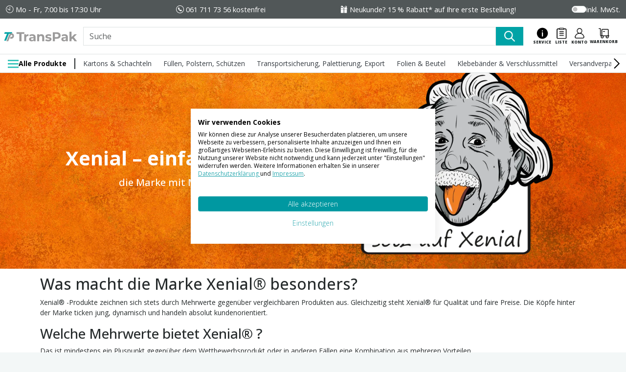

--- FILE ---
content_type: text/html; charset=utf-8
request_url: https://www.transpak.ch/xenial
body_size: 59731
content:
<!DOCTYPE html><html lang="de-CH"><head><meta charSet="utf-8"/><meta name="viewport" content="width=device-width, initial-scale=1"/><link rel="preload" href="/_next/static/media/e807dee2426166ad.p.woff2" as="font" crossorigin="" type="font/woff2"/><link rel="preload" as="image" href="https://transpak.mo.cloudinary.net/de-CH/media/d9/da/78/1675332201/transpak_xenial_einstein.png?tx=w_705%2Cc_fit%2Cq_90"/><link rel="preload" href="https://transpak.mo.cloudinary.net/media/b7/13/38/1675334549/transpack_hintergrund_xenial.png?tx=w_567,c_fit,q_auto" as="image" fetchPriority="high"/><link rel="preload" as="image" href="https://transpak.mo.cloudinary.net/media/b0/ba/4e/1691394923/genialitaetsformel_1200-1.png?tx=w_992%2Cc_fit%2Cq_auto"/><link rel="stylesheet" href="/_next/static/css/3387d6e0b02bb7b4.css" data-precedence="next"/><link rel="stylesheet" href="/_next/static/css/6f0557194a5baad6.css" data-precedence="next"/><link rel="preload" as="script" fetchPriority="low" href="/_next/static/chunks/webpack-d2ae7b6119d9bbba.js"/><script src="/_next/static/chunks/52774a7f-7b1e34dcd5e385c7.js" async=""></script><script src="/_next/static/chunks/4bd1b696-a30cf27f6e5bdc9f.js" async=""></script><script src="/_next/static/chunks/1038-52fccc8e558f4f85.js" async=""></script><script src="/_next/static/chunks/main-app-46fd920ecfa7d58b.js" async=""></script><script src="/_next/static/chunks/app/global-error-76fbe43e84b255b2.js" async=""></script><script src="/_next/static/chunks/1386-57c9d9b7ae76c202.js" async=""></script><script src="/_next/static/chunks/2619-b8f871f121f8d523.js" async=""></script><script src="/_next/static/chunks/1356-69419994e9cfda24.js" async=""></script><script src="/_next/static/chunks/4744-e018a420c38e9d07.js" async=""></script><script src="/_next/static/chunks/6199-f1b2ae8ea38f95dd.js" async=""></script><script src="/_next/static/chunks/7988-b653191b784ce244.js" async=""></script><script src="/_next/static/chunks/2868-1e492bb4273bdcf2.js" async=""></script><script src="/_next/static/chunks/4817-75eb70a8f9b5b227.js" async=""></script><script src="/_next/static/chunks/1615-2b89392a0d320223.js" async=""></script><script src="/_next/static/chunks/7114-b01b8905339176ee.js" async=""></script><script src="/_next/static/chunks/2329-0d216fabedf0cb8d.js" async=""></script><script src="/_next/static/chunks/3848-ec2c344f77dbcf99.js" async=""></script><script src="/_next/static/chunks/3045-0ab9d81134355185.js" async=""></script><script src="/_next/static/chunks/6154-faf7e3e4a702942b.js" async=""></script><script src="/_next/static/chunks/9300-8fb604f244a9f864.js" async=""></script><script src="/_next/static/chunks/3572-1f85462aab14c8c9.js" async=""></script><script src="/_next/static/chunks/8854-da9a5258906134f7.js" async=""></script><script src="/_next/static/chunks/9423-d69305c7f279c1e4.js" async=""></script><script src="/_next/static/chunks/4490-058df26043d0d951.js" async=""></script><script src="/_next/static/chunks/app/(shop)/page-7e76d904983d1ea8.js" async=""></script><script src="/_next/static/chunks/6445-ea36f915f9022e18.js" async=""></script><script src="/_next/static/chunks/4911-d5d6ff04e4baebdd.js" async=""></script><script src="/_next/static/chunks/app/(shop)/layout-76ee0164149c97da.js" async=""></script><script src="/_next/static/chunks/app/(shop)/(account)/layout-645ad01b15518c8c.js" async=""></script><script src="/_next/static/chunks/app/(shop)/error-406a3ad751750b77.js" async=""></script><script src="/_next/static/chunks/app/(shop)/%5B...slug%5D/page-81670a3034f10579.js" async=""></script><link rel="preload" href="//code.etracker.com/code/e.js" as="script"/><link rel="preload" href="https://consent.cookiefirst.com/sites/transpak.ch-eda55017-5f15-4b2c-9333-73e04e6873a4/consent.js" as="script"/><link rel="preload" href="https://userlike-cdn-widgets.s3-eu-west-1.amazonaws.com/f705635e552f44ca9fa7098e12d61eebc93d107512a843579cbfa3d34b8f0afd.js" as="script"/><title>Xenial</title><meta name="robots" content="index, follow, max-video-preview:-1, max-image-preview:large, max-snippet:-1"/><link rel="canonical" href="https://www.transpak.ch/xenial"/><link rel="alternate" hrefLang="de-CH" href="https://www.transpak.ch/xenial"/><link rel="alternate" hrefLang="de-AT" href="https://www.transpak.at/xenial"/><link rel="alternate" hrefLang="de-DE" href="https://www.transpak.de/xenial"/><meta name="google-site-verification" content="LFeFsrNaupEFxzfrYwJ_kSBJ-7kXKIY2R9tb_VH5n1I"/><meta property="og:title" content="Xenial"/><meta property="og:site_name" content="TransPak AG"/><meta name="twitter:card" content="summary"/><meta name="twitter:title" content="Xenial"/><meta name="sentry-trace" content="6ae44394a6067b416758df57c39d6405-40be1d3e6efe3553-1"/><meta name="baggage" content="sentry-environment=production,sentry-public_key=178ac68c76ec43caa164460ed59215c9,sentry-trace_id=6ae44394a6067b416758df57c39d6405,sentry-transaction=GET%20%2F%5B...slug%5D,sentry-sampled=true,sentry-sample_rand=0.7774527537454627,sentry-sample_rate=1"/><script src="/_next/static/chunks/polyfills-42372ed130431b0a.js" noModule=""></script></head><body class="d-flex  flex-column  vh-100  bg-gray-100  __className_39d30e  __variable_39d30e"><div hidden=""><!--$--><!--/$--></div><script>(self.__next_s=self.__next_s||[]).push([0,{"children":"\n                window.uetq = window.uetq || [];\n                window.uetq.push('consent', 'default', {'ad_storage': 'denied'});\n            ","id":"uet"}])</script><!--$--><!--/$--><header class="position-relative  w-full  z-3"><div class="container-fluid py-2  text-white  fs-7  bg-gray-700  d-flex  justify-content-end  justify-content-lg-between"><span class="d-none icon  icon--clock  icon--size__16  icon--valign__middle d-lg-inline-block">Mo - Fr, 7:00 bis 17:30 Uhr</span><span class="d-none icon  icon--phone  icon--size__16  icon--valign__middle d-lg-inline-block"><a class="cursor-pointer text-decoration-none text-white" title="061 711 73 56 kostenfrei" href="tel:0617117356">061 711 73 56 kostenfrei</a></span><span class="d-none icon  icon--coupon  icon--size__16  icon--valign__middle d-xl-inline-block"><a class="cursor-pointer text-decoration-none text-white" title="Neukunde? 15 % Rabatt* auf Ihre erste Bestellung!" href="/neukunden/rabatt">Neukunde? 15 % Rabatt* auf Ihre erste Bestellung!</a></span><span class="d-none icon  icon--email  icon--size__16  icon--valign__middle"><a class="cursor-pointer text-decoration-none text-white" title="Jetzt Newsletter abonnieren" href="/newsletteranmeldung">Jetzt Newsletter abonnieren</a></span><!--$--><div id="toggle-gross" class="d-inline-flex  gap-2  align-items-center  p-0  m-0  form-switch"><input type="checkbox" id="toggleGross" class="rounded-5 form-check-input"/><label for="toggleGross" class="form-check-label">inkl. MwSt.</label></div><!--/$--></div><nav class="navbar  navbar-expand  bg-white  py-0  pt-md-2  border-bottom  border-bottom-md-0  border-gray-400"><div class="container-fluid  flex-wrap  px-0"><a class="navbar-brand  order-0  mx-0  px-2  ps-3  ps-md-2" href="/"><img alt="Transpak AG" loading="lazy" width="150" height="45" decoding="async" data-nimg="1" class="d-none   d-md-inline-block  align-text-top" src="/Logo/transpak-ag.50_jahre.logo.svg"/><img alt="Transpak AG" loading="lazy" width="48" height="44" decoding="async" data-nimg="1" class="d-inline-block  d-md-none  align-text-top" src="/Logo/transpak-ag.logo.minified.svg"/></a><!--$?--><template id="B:0"></template><form class="position-relative  d-flex  align-items-stretch  flex-grow-1  order-3  order-md-1  px-1  px-xxl-5  my-2  my-md-0  me-2  me-md-0"><input placeholder="Suche" autoComplete="off" id="search-field" class="rounded-0 form-control"/><button type="submit" aria-disabled="false" id="search-field-button" aria-label="Suche" class="d-inline-flex align-items-center  fw-semibold rounded-0 px-3 icon icon--search icon--white btn btn-secondary"></button></form><!--/$--><div class="d-inline-flex  align-items-center  justify-content-end  gap-3  flex-row  order-1  order-md-2  px-3"><div class="dropdown"><button type="button" id="react-aria-_R_15pajivb_" aria-expanded="false" aria-label="Service" class="d-inline-flex  flex-column align-items-center  border-0  fs-8  p-0  m-0  me-1  icon  icon--size__24 icon--service__dark dropdown-toggle btn btn-transparent btn-sm"><span class="d-none  d-md-block  fs-10  fw-extrabold  text-uppercase">Service</span></button></div><div class="dropdown"><button type="button" id="react-aria-_R_5dpajivb_" aria-expanded="false" aria-label="Liste" class="d-inline-flex  flex-column align-items-center  border-0  fs-8  p-0  m-0  mx-1  icon  icon--list  icon--size__24 dropdown-toggle btn btn-transparent btn-sm"><span class="d-none  d-md-block  fs-10  fw-extrabold  text-uppercase">Liste</span><!--$--><!--/$--></button></div><!--$--><!--/$--><div class="dropdown"><button type="button" id="react-aria-_R_1hpajivb_" aria-expanded="false" aria-label="Konto" class="d-inline-flex  flex-column align-items-center  border-0  fs-8  p-0  m-0  mx-1  icon  icon--user  icon--size__24 dropdown-toggle btn btn-transparent btn-sm"><span class="d-none  d-md-block  fs-10  fw-extrabold  text-uppercase">Konto</span></button></div><button type="button" aria-label="Warenkorb" class="d-inline-flex align-items-center  fw-semibold position-relative  p-0  m-0  d-inline-flex  flex-column icon icon--cart btn btn-transparent"><span class="d-none  d-md-block  fs-10  fw-extrabold  text-uppercase">Warenkorb</span></button></div><hr class="d-block  d-md-none  w-100  order-2  my-0"/><div class="navbar  navbar-expand  w-md-100  bg-white  border-top-md  border-bottom-md   order-2  order-md-3  me-0  mt-md-2  py-0"><div class="container-fluid  ps-4  ps-md-3  pe-0  pe-md-2  me-md-1"><button class="navbar-toggler" type="button" aria-controls="navbarTogglerDemo01" aria-expanded="false" aria-label="Toggle navigation"><span class="navbar-toggler-icon"></span></button><div class="collapse  navbar-collapse"><span class="d-inline-flex  align-items-center  navbar-brand  pe-3  py-0  me-1  fs-8  fw-bold  border-end-md  border-md-2  border-md-gray-900"><input type="checkbox" id="all-products" class="d-none"/><label for="all-products" class="d-inline-flex  align-items-center  gap-2 icon  icon--menu  icon--size__md  icon--secondary  cursor--pointer"><span class="d-none  d-md-inline-block">Alle Produkte</span></label><div aria-labelledby="navbarDropdown" class="mega-menu  mt-0  rounded-0  border-0  shadow container-fluid"><div class="row"><div class="d-flex  justify-content-between   align-items-center  d-md-none  py-4  px-3  fs-5  fw-normal  text-white  bg-secondary">Alle Produkte<span class="icon  icon--x  cursor--pointer d-inline-flex  icon--white"></span></div><ul class="fs-6  list-unstyled  text-wrap  border-bottom  border-bottom-md-0 mt-3  mt-md-0 col-xl-3 col-lg-4 col-md-6 col-12"><li class="d-flex  justify-content-between  justify-content-md-start  flex-row-reverse  flex-md-row  gap-2  fw-normal align-items-center   fw-md-bold  mb-3  mb-md-3 align-items-top"><input type="checkbox" class="d-none  collapsible-md"/><span class="d-inline-flex  icon  icon--chevron-right  icon--dark icon-md--white  bg-transparent  bg-md-secondary  rounded-circle  p-1"></span><a class="text-decoration-none  cursor--pointer" href="/kartons-schachteln">Kartons &amp; Schachteln</a></li><li class="collapsible-content  mb-2 d-none  d-md-block"><ul class="submenu  fw-normal  list-unstyled  ps-0  ps-md-2"><li class="d-flex  justify-content-between  justify-content-md-start  flex-row-reverse  flex-md-row  gap-2  fw-normal"><input type="checkbox" class="d-none  collapsible-md"/><span class="d-inline-flex  icon  icon--chevron-right  icon--dark icon--size__16"></span><a class="text-decoration-none  cursor--pointer" href="/kartons-schachteln/faltkartons">Faltkartons</a></li><li class="d-flex  justify-content-between  justify-content-md-start  flex-row-reverse  flex-md-row  gap-2  fw-normal"><input type="checkbox" class="d-none  collapsible-md"/><span class="d-inline-flex  icon  icon--chevron-right  icon--dark icon--size__16"></span><a class="text-decoration-none  cursor--pointer" href="/kartons-schachteln/versandkartons-e-commerce">Versandkartons/E-Commerce</a></li><li class="d-flex  justify-content-between  justify-content-md-start  flex-row-reverse  flex-md-row  gap-2  fw-normal"><input type="checkbox" class="d-none  collapsible-md"/><span class="d-inline-flex  icon  icon--chevron-right  icon--dark icon--size__16"></span><a class="text-decoration-none  cursor--pointer" href="/kartons-schachteln/umzugs-transportboxen">Umzugs- &amp; Transportboxen</a></li><li class="d-flex  justify-content-between  justify-content-md-start  flex-row-reverse  flex-md-row  gap-2  fw-normal"><input type="checkbox" class="d-none  collapsible-md"/><span class="d-inline-flex  icon  icon--chevron-right  icon--dark icon--size__16"></span><a class="text-decoration-none  cursor--pointer" href="/kartons-schachteln/palettencontainer">Palettencontainer</a></li><li class="d-flex  justify-content-between  justify-content-md-start  flex-row-reverse  flex-md-row  gap-2  fw-normal"><input type="checkbox" class="d-none  collapsible-md"/><span class="d-inline-flex  icon  icon--chevron-right  icon--dark icon--size__16"></span><a class="text-decoration-none  cursor--pointer" href="/kartons-schachteln/zubehoer">Zubehör</a></li><li class="d-flex  justify-content-between  justify-content-md-start  flex-row-reverse  flex-md-row  gap-2  fw-normal"><input type="checkbox" class="d-none  collapsible-md"/><span class="d-inline-flex  icon  icon--chevron-right  icon--dark icon--size__16"></span><a class="text-decoration-none  cursor--pointer" href="/kartons-schachteln/geschenkverpackungen">Geschenkverpackungen</a></li></ul></li></ul><ul class="fs-6  list-unstyled  text-wrap  border-bottom  border-bottom-md-0 col-xl-3 col-lg-4 col-md-6 col-12"><li class="d-flex  justify-content-between  justify-content-md-start  flex-row-reverse  flex-md-row  gap-2  fw-normal align-items-center   fw-md-bold  mb-3  mb-md-3 align-items-top"><input type="checkbox" class="d-none  collapsible-md"/><span class="d-inline-flex  icon  icon--chevron-right  icon--dark icon-md--white  bg-transparent  bg-md-secondary  rounded-circle  p-1"></span><a class="text-decoration-none  cursor--pointer" href="/fuellen-polstern-schuetzen">Füllen, Polstern, Schützen</a></li><li class="collapsible-content  mb-2 d-none  d-md-block"><ul class="submenu  fw-normal  list-unstyled  ps-0  ps-md-2"><li class="d-flex  justify-content-between  justify-content-md-start  flex-row-reverse  flex-md-row  gap-2  fw-normal"><input type="checkbox" class="d-none  collapsible-md"/><span class="d-inline-flex  icon  icon--chevron-right  icon--dark icon--size__16"></span><a class="text-decoration-none  cursor--pointer" href="/fuellen-polstern-schuetzen/oberflaechenschutz">Oberflächenschutz</a></li><li class="d-flex  justify-content-between  justify-content-md-start  flex-row-reverse  flex-md-row  gap-2  fw-normal"><input type="checkbox" class="d-none  collapsible-md"/><span class="d-inline-flex  icon  icon--chevron-right  icon--dark icon--size__16"></span><a class="text-decoration-none  cursor--pointer" href="/fuellen-polstern-schuetzen/fuell-polstermaterial">Füll- &amp; Polstermaterial</a></li><li class="d-flex  justify-content-between  justify-content-md-start  flex-row-reverse  flex-md-row  gap-2  fw-normal"><input type="checkbox" class="d-none  collapsible-md"/><span class="d-inline-flex  icon  icon--chevron-right  icon--dark icon--size__16"></span><a class="text-decoration-none  cursor--pointer" href="/fuellen-polstern-schuetzen/fuell-polstermaschinen">Füll- &amp; Polstermaschinen</a></li><li class="d-flex  justify-content-between  justify-content-md-start  flex-row-reverse  flex-md-row  gap-2  fw-normal"><input type="checkbox" class="d-none  collapsible-md"/><span class="d-inline-flex  icon  icon--chevron-right  icon--dark icon--size__16"></span><a class="text-decoration-none  cursor--pointer" href="/fuellen-polstern-schuetzen/ecken-kantenschutz">Ecken- &amp; Kantenschutz</a></li><li class="d-flex  justify-content-between  justify-content-md-start  flex-row-reverse  flex-md-row  gap-2  fw-normal"><input type="checkbox" class="d-none  collapsible-md"/><span class="d-inline-flex  icon  icon--chevron-right  icon--dark icon--size__16"></span><a class="text-decoration-none  cursor--pointer" href="/fuellen-polstern-schuetzen/esd-egb-schutz">ESD/EGB Schutz</a></li><li class="d-flex  justify-content-between  justify-content-md-start  flex-row-reverse  flex-md-row  gap-2  fw-normal"><input type="checkbox" class="d-none  collapsible-md"/><span class="d-inline-flex  icon  icon--chevron-right  icon--dark icon--size__16"></span><a class="text-decoration-none  cursor--pointer" href="/fuellen-polstern-schuetzen/gefahrgut-korrosion">Gefahrgut &amp; Korrosion</a></li><li class="d-flex  justify-content-between  justify-content-md-start  flex-row-reverse  flex-md-row  gap-2  fw-normal"><input type="checkbox" class="d-none  collapsible-md"/><span class="d-inline-flex  icon  icon--chevron-right  icon--dark icon--size__16"></span><a class="text-decoration-none  cursor--pointer" href="/fuellen-polstern-schuetzen/packdecken-vlies">Packdecken &amp; Vlies</a></li></ul></li></ul><ul class="fs-6  list-unstyled  text-wrap  border-bottom  border-bottom-md-0 col-xl-3 col-lg-4 col-md-6 col-12"><li class="d-flex  justify-content-between  justify-content-md-start  flex-row-reverse  flex-md-row  gap-2  fw-normal align-items-center   fw-md-bold  mb-3  mb-md-3 align-items-top"><input type="checkbox" class="d-none  collapsible-md"/><span class="d-inline-flex  icon  icon--chevron-right  icon--dark icon-md--white  bg-transparent  bg-md-secondary  rounded-circle  p-1"></span><a class="text-decoration-none  cursor--pointer" href="/transportsicherung-palettierung-export">Transportsicherung, Palettierung, Export</a></li><li class="collapsible-content  mb-2 d-none  d-md-block"><ul class="submenu  fw-normal  list-unstyled  ps-0  ps-md-2"><li class="d-flex  justify-content-between  justify-content-md-start  flex-row-reverse  flex-md-row  gap-2  fw-normal"><input type="checkbox" class="d-none  collapsible-md"/><span class="d-inline-flex  icon  icon--chevron-right  icon--dark icon--size__16"></span><a class="text-decoration-none  cursor--pointer" href="/transportsicherung-palettierung-export/paletten-sicherung">Paletten &amp; Sicherung</a></li><li class="d-flex  justify-content-between  justify-content-md-start  flex-row-reverse  flex-md-row  gap-2  fw-normal"><input type="checkbox" class="d-none  collapsible-md"/><span class="d-inline-flex  icon  icon--chevron-right  icon--dark icon--size__16"></span><a class="text-decoration-none  cursor--pointer" href="/transportsicherung-palettierung-export/stretchen">Stretchen</a></li><li class="d-flex  justify-content-between  justify-content-md-start  flex-row-reverse  flex-md-row  gap-2  fw-normal"><input type="checkbox" class="d-none  collapsible-md"/><span class="d-inline-flex  icon  icon--chevron-right  icon--dark icon--size__16"></span><a class="text-decoration-none  cursor--pointer" href="/transportsicherung-palettierung-export/transportbehaelter">Transportbehälter</a></li><li class="d-flex  justify-content-between  justify-content-md-start  flex-row-reverse  flex-md-row  gap-2  fw-normal"><input type="checkbox" class="d-none  collapsible-md"/><span class="d-inline-flex  icon  icon--chevron-right  icon--dark icon--size__16"></span><a class="text-decoration-none  cursor--pointer" href="/transportsicherung-palettierung-export/umreifung">Umreifung</a></li><li class="d-flex  justify-content-between  justify-content-md-start  flex-row-reverse  flex-md-row  gap-2  fw-normal"><input type="checkbox" class="d-none  collapsible-md"/><span class="d-inline-flex  icon  icon--chevron-right  icon--dark icon--size__16"></span><a class="text-decoration-none  cursor--pointer" href="/transportsicherung-palettierung-export/schrumpfpistolen">Schrumpfpistolen</a></li><li class="d-flex  justify-content-between  justify-content-md-start  flex-row-reverse  flex-md-row  gap-2  fw-normal"><input type="checkbox" class="d-none  collapsible-md"/><span class="d-inline-flex  icon  icon--chevron-right  icon--dark icon--size__16"></span><a class="text-decoration-none  cursor--pointer" href="/transportsicherung-palettierung-export/schrumpfhauben">Schrumpfhauben</a></li><li class="d-flex  justify-content-between  justify-content-md-start  flex-row-reverse  flex-md-row  gap-2  fw-normal"><input type="checkbox" class="d-none  collapsible-md"/><span class="d-inline-flex  icon  icon--chevron-right  icon--dark icon--size__16"></span><a class="text-decoration-none  cursor--pointer" href="/transportsicherung-palettierung-export/indikatoren">Indikatoren</a></li><li class="d-flex  justify-content-between  justify-content-md-start  flex-row-reverse  flex-md-row  gap-2  fw-normal"><input type="checkbox" class="d-none  collapsible-md"/><span class="d-inline-flex  icon  icon--chevron-right  icon--dark icon--size__16"></span><a class="text-decoration-none  cursor--pointer" href="/transportsicherung-palettierung-export/versiegelung-plomben">Versiegelung &amp; Plomben</a></li></ul></li></ul><ul class="fs-6  list-unstyled  text-wrap  border-bottom  border-bottom-md-0 col-xl-3 col-lg-4 col-md-6 col-12"><li class="d-flex  justify-content-between  justify-content-md-start  flex-row-reverse  flex-md-row  gap-2  fw-normal align-items-center   fw-md-bold  mb-3  mb-md-3 align-items-top"><input type="checkbox" class="d-none  collapsible-md"/><span class="d-inline-flex  icon  icon--chevron-right  icon--dark icon-md--white  bg-transparent  bg-md-secondary  rounded-circle  p-1"></span><a class="text-decoration-none  cursor--pointer" href="/folien-beutel">Folien &amp; Beutel</a></li><li class="collapsible-content  mb-2 d-none  d-md-block"><ul class="submenu  fw-normal  list-unstyled  ps-0  ps-md-2"><li class="d-flex  justify-content-between  justify-content-md-start  flex-row-reverse  flex-md-row  gap-2  fw-normal"><input type="checkbox" class="d-none  collapsible-md"/><span class="d-inline-flex  icon  icon--chevron-right  icon--dark icon--size__16"></span><a class="text-decoration-none  cursor--pointer" href="/folien-beutel/stretchfolien">Stretchfolien</a></li><li class="d-flex  justify-content-between  justify-content-md-start  flex-row-reverse  flex-md-row  gap-2  fw-normal"><input type="checkbox" class="d-none  collapsible-md"/><span class="d-inline-flex  icon  icon--chevron-right  icon--dark icon--size__16"></span><a class="text-decoration-none  cursor--pointer" href="/folien-beutel/luftpolsterfolien">Luftpolsterfolien</a></li><li class="d-flex  justify-content-between  justify-content-md-start  flex-row-reverse  flex-md-row  gap-2  fw-normal"><input type="checkbox" class="d-none  collapsible-md"/><span class="d-inline-flex  icon  icon--chevron-right  icon--dark icon--size__16"></span><a class="text-decoration-none  cursor--pointer" href="/folien-beutel/beutel">Beutel</a></li><li class="d-flex  justify-content-between  justify-content-md-start  flex-row-reverse  flex-md-row  gap-2  fw-normal"><input type="checkbox" class="d-none  collapsible-md"/><span class="d-inline-flex  icon  icon--chevron-right  icon--dark icon--size__16"></span><a class="text-decoration-none  cursor--pointer" href="/folien-beutel/folie">Folie</a></li><li class="d-flex  justify-content-between  justify-content-md-start  flex-row-reverse  flex-md-row  gap-2  fw-normal"><input type="checkbox" class="d-none  collapsible-md"/><span class="d-inline-flex  icon  icon--chevron-right  icon--dark icon--size__16"></span><a class="text-decoration-none  cursor--pointer" href="/folien-beutel/seitenfaltensaecke-hauben">Seitenfaltensäcke &amp; Hauben</a></li><li class="d-flex  justify-content-between  justify-content-md-start  flex-row-reverse  flex-md-row  gap-2  fw-normal"><input type="checkbox" class="d-none  collapsible-md"/><span class="d-inline-flex  icon  icon--chevron-right  icon--dark icon--size__16"></span><a class="text-decoration-none  cursor--pointer" href="/folien-beutel/geraete-abroller">Geräte &amp; Abroller</a></li></ul></li></ul><ul class="fs-6  list-unstyled  text-wrap  border-bottom  border-bottom-md-0 col-xl-3 col-lg-4 col-md-6 col-12"><li class="d-flex  justify-content-between  justify-content-md-start  flex-row-reverse  flex-md-row  gap-2  fw-normal align-items-center   fw-md-bold  mb-3  mb-md-3 align-items-top"><input type="checkbox" class="d-none  collapsible-md"/><span class="d-inline-flex  icon  icon--chevron-right  icon--dark icon-md--white  bg-transparent  bg-md-secondary  rounded-circle  p-1"></span><a class="text-decoration-none  cursor--pointer" href="/klebebaender-verschlussmittel">Klebebänder &amp; Verschlussmittel</a></li><li class="collapsible-content  mb-2 d-none  d-md-block"><ul class="submenu  fw-normal  list-unstyled  ps-0  ps-md-2"><li class="d-flex  justify-content-between  justify-content-md-start  flex-row-reverse  flex-md-row  gap-2  fw-normal"><input type="checkbox" class="d-none  collapsible-md"/><span class="d-inline-flex  icon  icon--chevron-right  icon--dark icon--size__16"></span><a class="text-decoration-none  cursor--pointer" href="/klebebaender-verschlussmittel/packband">Packband</a></li><li class="d-flex  justify-content-between  justify-content-md-start  flex-row-reverse  flex-md-row  gap-2  fw-normal"><input type="checkbox" class="d-none  collapsible-md"/><span class="d-inline-flex  icon  icon--chevron-right  icon--dark icon--size__16"></span><a class="text-decoration-none  cursor--pointer" href="/klebebaender-verschlussmittel/klebeband">Klebeband</a></li><li class="d-flex  justify-content-between  justify-content-md-start  flex-row-reverse  flex-md-row  gap-2  fw-normal"><input type="checkbox" class="d-none  collapsible-md"/><span class="d-inline-flex  icon  icon--chevron-right  icon--dark icon--size__16"></span><a class="text-decoration-none  cursor--pointer" href="/klebebaender-verschlussmittel/abroller-spender">Abroller &amp; Spender</a></li><li class="d-flex  justify-content-between  justify-content-md-start  flex-row-reverse  flex-md-row  gap-2  fw-normal"><input type="checkbox" class="d-none  collapsible-md"/><span class="d-inline-flex  icon  icon--chevron-right  icon--dark icon--size__16"></span><a class="text-decoration-none  cursor--pointer" href="/klebebaender-verschlussmittel/kordel-binder">Kordel &amp; Binder</a></li><li class="d-flex  justify-content-between  justify-content-md-start  flex-row-reverse  flex-md-row  gap-2  fw-normal"><input type="checkbox" class="d-none  collapsible-md"/><span class="d-inline-flex  icon  icon--chevron-right  icon--dark icon--size__16"></span><a class="text-decoration-none  cursor--pointer" href="/klebebaender-verschlussmittel/bedrucktes-klebeband">Bedrucktes Klebeband</a></li><li class="d-flex  justify-content-between  justify-content-md-start  flex-row-reverse  flex-md-row  gap-2  fw-normal"><input type="checkbox" class="d-none  collapsible-md"/><span class="d-inline-flex  icon  icon--chevron-right  icon--dark icon--size__16"></span><a class="text-decoration-none  cursor--pointer" href="/klebebaender-verschlussmittel/hefter-tacker">Hefter &amp; Tacker</a></li></ul></li></ul><ul class="fs-6  list-unstyled  text-wrap  border-bottom  border-bottom-md-0 col-xl-3 col-lg-4 col-md-6 col-12"><li class="d-flex  justify-content-between  justify-content-md-start  flex-row-reverse  flex-md-row  gap-2  fw-normal align-items-center   fw-md-bold  mb-3  mb-md-3 align-items-top"><input type="checkbox" class="d-none  collapsible-md"/><span class="d-inline-flex  icon  icon--chevron-right  icon--dark icon-md--white  bg-transparent  bg-md-secondary  rounded-circle  p-1"></span><a class="text-decoration-none  cursor--pointer" href="/versandverpackungen">Versandverpackungen</a></li><li class="collapsible-content  mb-2 d-none  d-md-block"><ul class="submenu  fw-normal  list-unstyled  ps-0  ps-md-2"><li class="d-flex  justify-content-between  justify-content-md-start  flex-row-reverse  flex-md-row  gap-2  fw-normal"><input type="checkbox" class="d-none  collapsible-md"/><span class="d-inline-flex  icon  icon--chevron-right  icon--dark icon--size__16"></span><a class="text-decoration-none  cursor--pointer" href="/versandverpackungen/versandtaschen">Versandtaschen</a></li><li class="d-flex  justify-content-between  justify-content-md-start  flex-row-reverse  flex-md-row  gap-2  fw-normal"><input type="checkbox" class="d-none  collapsible-md"/><span class="d-inline-flex  icon  icon--chevron-right  icon--dark icon--size__16"></span><a class="text-decoration-none  cursor--pointer" href="/versandverpackungen/dokumententaschen-adressschutz">Dokumententaschen &amp; Adressschutz</a></li><li class="d-flex  justify-content-between  justify-content-md-start  flex-row-reverse  flex-md-row  gap-2  fw-normal"><input type="checkbox" class="d-none  collapsible-md"/><span class="d-inline-flex  icon  icon--chevron-right  icon--dark icon--size__16"></span><a class="text-decoration-none  cursor--pointer" href="/versandverpackungen/versandrohre-huelsen">Versandrohre &amp; -hülsen</a></li></ul></li></ul><ul class="fs-6  list-unstyled  text-wrap  border-bottom  border-bottom-md-0 col-xl-3 col-lg-4 col-md-6 col-12"><li class="d-flex  justify-content-between  justify-content-md-start  flex-row-reverse  flex-md-row  gap-2  fw-normal align-items-center   fw-md-bold  mb-3  mb-md-3 align-items-top"><input type="checkbox" class="d-none  collapsible-md"/><span class="d-inline-flex  icon  icon--chevron-right  icon--dark icon-md--white  bg-transparent  bg-md-secondary  rounded-circle  p-1"></span><a class="text-decoration-none  cursor--pointer" href="/umzugsbedarf">Umzugsbedarf</a></li><li class="collapsible-content  mb-2 d-none  d-md-block"><ul class="submenu  fw-normal  list-unstyled  ps-0  ps-md-2"><li class="d-flex  justify-content-between  justify-content-md-start  flex-row-reverse  flex-md-row  gap-2  fw-normal"><input type="checkbox" class="d-none  collapsible-md"/><span class="d-inline-flex  icon  icon--chevron-right  icon--dark icon--size__16"></span><a class="text-decoration-none  cursor--pointer" href="/umzugsbedarf/umzugskartons-transportboxen">Umzugskartons &amp; Transportboxen</a></li><li class="d-flex  justify-content-between  justify-content-md-start  flex-row-reverse  flex-md-row  gap-2  fw-normal"><input type="checkbox" class="d-none  collapsible-md"/><span class="d-inline-flex  icon  icon--chevron-right  icon--dark icon--size__16"></span><a class="text-decoration-none  cursor--pointer" href="/umzugsbedarf/polstern-schuetzen">Polstern &amp; Schützen</a></li><li class="d-flex  justify-content-between  justify-content-md-start  flex-row-reverse  flex-md-row  gap-2  fw-normal"><input type="checkbox" class="d-none  collapsible-md"/><span class="d-inline-flex  icon  icon--chevron-right  icon--dark icon--size__16"></span><a class="text-decoration-none  cursor--pointer" href="/umzugsbedarf/packband">Packband</a></li><li class="d-flex  justify-content-between  justify-content-md-start  flex-row-reverse  flex-md-row  gap-2  fw-normal"><input type="checkbox" class="d-none  collapsible-md"/><span class="d-inline-flex  icon  icon--chevron-right  icon--dark icon--size__16"></span><a class="text-decoration-none  cursor--pointer" href="/umzugsbedarf/handstretchfolie">Handstretchfolie</a></li><li class="d-flex  justify-content-between  justify-content-md-start  flex-row-reverse  flex-md-row  gap-2  fw-normal"><input type="checkbox" class="d-none  collapsible-md"/><span class="d-inline-flex  icon  icon--chevron-right  icon--dark icon--size__16"></span><a class="text-decoration-none  cursor--pointer" href="/umzugsbedarf/kennzeichnungsband">Kennzeichnungsband</a></li><li class="d-flex  justify-content-between  justify-content-md-start  flex-row-reverse  flex-md-row  gap-2  fw-normal"><input type="checkbox" class="d-none  collapsible-md"/><span class="d-inline-flex  icon  icon--chevron-right  icon--dark icon--size__16"></span><a class="text-decoration-none  cursor--pointer" href="/umzugsbedarf/moebeldecken-bodenschutz">Möbeldecken &amp; Bodenschutz</a></li><li class="d-flex  justify-content-between  justify-content-md-start  flex-row-reverse  flex-md-row  gap-2  fw-normal"><input type="checkbox" class="d-none  collapsible-md"/><span class="d-inline-flex  icon  icon--chevron-right  icon--dark icon--size__16"></span><a class="text-decoration-none  cursor--pointer" href="/umzugsbedarf/transporthilfen">Transporthilfen</a></li></ul></li></ul><ul class="fs-6  list-unstyled  text-wrap  border-bottom  border-bottom-md-0 col-xl-3 col-lg-4 col-md-6 col-12"><li class="d-flex  justify-content-between  justify-content-md-start  flex-row-reverse  flex-md-row  gap-2  fw-normal align-items-center   fw-md-bold  mb-3  mb-md-3 align-items-top"><input type="checkbox" class="d-none  collapsible-md"/><span class="d-inline-flex  icon  icon--chevron-right  icon--dark icon-md--white  bg-transparent  bg-md-secondary  rounded-circle  p-1"></span><a class="text-decoration-none  cursor--pointer" href="/etiketten-kennzeichnung">Etiketten &amp; Kennzeichnung</a></li><li class="collapsible-content  mb-2 d-none  d-md-block"><ul class="submenu  fw-normal  list-unstyled  ps-0  ps-md-2"><li class="d-flex  justify-content-between  justify-content-md-start  flex-row-reverse  flex-md-row  gap-2  fw-normal"><input type="checkbox" class="d-none  collapsible-md"/><span class="d-inline-flex  icon  icon--chevron-right  icon--dark icon--size__16"></span><a class="text-decoration-none  cursor--pointer" href="/etiketten-kennzeichnung/kennzeichnungsband">Kennzeichnungsband</a></li><li class="d-flex  justify-content-between  justify-content-md-start  flex-row-reverse  flex-md-row  gap-2  fw-normal"><input type="checkbox" class="d-none  collapsible-md"/><span class="d-inline-flex  icon  icon--chevron-right  icon--dark icon--size__16"></span><a class="text-decoration-none  cursor--pointer" href="/etiketten-kennzeichnung/warn-hinweisetiketten">Warn- &amp; Hinweisetiketten</a></li><li class="d-flex  justify-content-between  justify-content-md-start  flex-row-reverse  flex-md-row  gap-2  fw-normal"><input type="checkbox" class="d-none  collapsible-md"/><span class="d-inline-flex  icon  icon--chevron-right  icon--dark icon--size__16"></span><a class="text-decoration-none  cursor--pointer" href="/etiketten-kennzeichnung/sonstige-etiketten">Sonstige Etiketten</a></li><li class="d-flex  justify-content-between  justify-content-md-start  flex-row-reverse  flex-md-row  gap-2  fw-normal"><input type="checkbox" class="d-none  collapsible-md"/><span class="d-inline-flex  icon  icon--chevron-right  icon--dark icon--size__16"></span><a class="text-decoration-none  cursor--pointer" href="/etiketten-kennzeichnung/signieren">Signieren</a></li><li class="d-flex  justify-content-between  justify-content-md-start  flex-row-reverse  flex-md-row  gap-2  fw-normal"><input type="checkbox" class="d-none  collapsible-md"/><span class="d-inline-flex  icon  icon--chevron-right  icon--dark icon--size__16"></span><a class="text-decoration-none  cursor--pointer" href="/etiketten-kennzeichnung/abroller-spender">Abroller &amp; Spender</a></li></ul></li></ul><ul class="fs-6  list-unstyled  text-wrap  border-bottom  border-bottom-md-0 col-xl-3 col-lg-4 col-md-6 col-12"><li class="d-flex  justify-content-between  justify-content-md-start  flex-row-reverse  flex-md-row  gap-2  fw-normal align-items-center   fw-md-bold  mb-3  mb-md-3 align-items-top"><input type="checkbox" class="d-none  collapsible-md"/><span class="d-inline-flex  icon  icon--chevron-right  icon--dark icon-md--white  bg-transparent  bg-md-secondary  rounded-circle  p-1"></span><a class="text-decoration-none  cursor--pointer" href="/ausstattung-lager-buero">Ausstattung Lager &amp; Büro</a></li><li class="collapsible-content  mb-2 d-none  d-md-block"><ul class="submenu  fw-normal  list-unstyled  ps-0  ps-md-2"><li class="d-flex  justify-content-between  justify-content-md-start  flex-row-reverse  flex-md-row  gap-2  fw-normal"><input type="checkbox" class="d-none  collapsible-md"/><span class="d-inline-flex  icon  icon--chevron-right  icon--dark icon--size__16"></span><a class="text-decoration-none  cursor--pointer" href="/ausstattung-lager-buero/arbeitshilfsmittel">Arbeitshilfsmittel</a></li><li class="d-flex  justify-content-between  justify-content-md-start  flex-row-reverse  flex-md-row  gap-2  fw-normal"><input type="checkbox" class="d-none  collapsible-md"/><span class="d-inline-flex  icon  icon--chevron-right  icon--dark icon--size__16"></span><a class="text-decoration-none  cursor--pointer" href="/ausstattung-lager-buero/kaesten-transportbehaelter">Kästen &amp; Transportbehälter</a></li><li class="d-flex  justify-content-between  justify-content-md-start  flex-row-reverse  flex-md-row  gap-2  fw-normal"><input type="checkbox" class="d-none  collapsible-md"/><span class="d-inline-flex  icon  icon--chevron-right  icon--dark icon--size__16"></span><a class="text-decoration-none  cursor--pointer" href="/ausstattung-lager-buero/transporthilfen">Transporthilfen</a></li><li class="d-flex  justify-content-between  justify-content-md-start  flex-row-reverse  flex-md-row  gap-2  fw-normal"><input type="checkbox" class="d-none  collapsible-md"/><span class="d-inline-flex  icon  icon--chevron-right  icon--dark icon--size__16"></span><a class="text-decoration-none  cursor--pointer" href="/ausstattung-lager-buero/schreibutensilien">Schreibutensilien</a></li><li class="d-flex  justify-content-between  justify-content-md-start  flex-row-reverse  flex-md-row  gap-2  fw-normal"><input type="checkbox" class="d-none  collapsible-md"/><span class="d-inline-flex  icon  icon--chevron-right  icon--dark icon--size__16"></span><a class="text-decoration-none  cursor--pointer" href="/ausstattung-lager-buero/abfall-entsorgung">Abfall &amp; Entsorgung</a></li><li class="d-flex  justify-content-between  justify-content-md-start  flex-row-reverse  flex-md-row  gap-2  fw-normal"><input type="checkbox" class="d-none  collapsible-md"/><span class="d-inline-flex  icon  icon--chevron-right  icon--dark icon--size__16"></span><a class="text-decoration-none  cursor--pointer" href="/ausstattung-lager-buero/reinigung-hygiene">Reinigung &amp; Hygiene</a></li><li class="d-flex  justify-content-between  justify-content-md-start  flex-row-reverse  flex-md-row  gap-2  fw-normal"><input type="checkbox" class="d-none  collapsible-md"/><span class="d-inline-flex  icon  icon--chevron-right  icon--dark icon--size__16"></span><a class="text-decoration-none  cursor--pointer" href="/ausstattung-lager-buero/arbeitssicherheit-psa">Arbeitssicherheit/ PSA</a></li><li class="d-flex  justify-content-between  justify-content-md-start  flex-row-reverse  flex-md-row  gap-2  fw-normal"><input type="checkbox" class="d-none  collapsible-md"/><span class="d-inline-flex  icon  icon--chevron-right  icon--dark icon--size__16"></span><a class="text-decoration-none  cursor--pointer" href="/ausstattung-lager-buero/kennzeichnung">Kennzeichnung</a></li><li class="d-flex  justify-content-between  justify-content-md-start  flex-row-reverse  flex-md-row  gap-2  fw-normal"><input type="checkbox" class="d-none  collapsible-md"/><span class="d-inline-flex  icon  icon--chevron-right  icon--dark icon--size__16"></span><a class="text-decoration-none  cursor--pointer" href="/ausstattung-lager-buero/packstation-packstrassen">Packstation &amp; Packstraßen</a></li></ul></li></ul><ul class="fs-6  list-unstyled  text-wrap  border-bottom  border-bottom-md-0 pb-2  pb-md-0 col-xl-3 col-lg-4 col-md-6 col-12"><li class="d-flex  justify-content-between  justify-content-md-start  flex-row-reverse  flex-md-row  gap-2  fw-normal align-items-center   fw-md-bold  mb-3  mb-md-3 align-items-top"><input type="checkbox" class="d-none  collapsible-md"/><span class="d-inline-flex  icon  icon--chevron-right  icon--dark icon-md--white  bg-transparent  bg-md-secondary  rounded-circle  p-1"></span><a class="text-decoration-none  cursor--pointer" href="/aktionen-restposten">Aktionen &amp; Restposten</a></li><li class="collapsible-content  mb-2 d-none  d-md-block"><ul class="submenu  fw-normal  list-unstyled  ps-0  ps-md-2"><li class="d-flex  justify-content-between  justify-content-md-start  flex-row-reverse  flex-md-row  gap-2  fw-normal"><input type="checkbox" class="d-none  collapsible-md"/><span class="d-inline-flex  icon  icon--chevron-right  icon--dark icon--size__16"></span><a class="text-decoration-none  cursor--pointer" href="/aktionen-restposten/restposten">Restposten</a></li><li class="d-flex  justify-content-between  justify-content-md-start  flex-row-reverse  flex-md-row  gap-2  fw-normal"><input type="checkbox" class="d-none  collapsible-md"/><span class="d-inline-flex  icon  icon--chevron-right  icon--dark icon--size__16"></span><a class="text-decoration-none  cursor--pointer" href="/aktionen-restposten/aktionen">Aktionen</a></li></ul></li></ul></div><span class="icon  icon--x  cursor--pointer position-absolute  top-0  end-0  d-none  d-md-inline-flex  mt-3  me-3  icon--black"></span></div></span><!--$?--><template id="B:1"></template><ul class="position-relative  navbar-nav  navbar-nav__width  d-none  d-md-flex  flex-nowrap  py-2  overflow-hidden"><li class="nav-item  text-nowrap"><a class="nav-link  py-0  text-dark" href="/kartons-schachteln">Kartons &amp; Schachteln</a></li><li class="nav-item  text-nowrap"><a class="nav-link  py-0  text-dark" href="/fuellen-polstern-schuetzen">Füllen, Polstern, Schützen</a></li><li class="nav-item  text-nowrap"><a class="nav-link  py-0  text-dark" href="/transportsicherung-palettierung-export">Transportsicherung, Palettierung, Export</a></li><li class="nav-item  text-nowrap"><a class="nav-link  py-0  text-dark" href="/folien-beutel">Folien &amp; Beutel</a></li><li class="nav-item  text-nowrap"><a class="nav-link  py-0  text-dark" href="/klebebaender-verschlussmittel">Klebebänder &amp; Verschlussmittel</a></li><li class="nav-item  text-nowrap"><a class="nav-link  py-0  text-dark" href="/versandverpackungen">Versandverpackungen</a></li><li class="nav-item  text-nowrap"><a class="nav-link  py-0  text-dark" href="/umzugsbedarf">Umzugsbedarf</a></li><li class="nav-item  text-nowrap"><a class="nav-link  py-0  text-dark" href="/etiketten-kennzeichnung">Etiketten &amp; Kennzeichnung</a></li><li class="nav-item  text-nowrap"><a class="nav-link  py-0  text-dark" href="/ausstattung-lager-buero">Ausstattung Lager &amp; Büro</a></li></ul><!--/$--></div></div></div></div></nav></header><main class="vw-100  mw-100  flex-grow-1  flex-shrink-1  flex-basis-auto"><div class="position-relative  p-0  m-0  image-slider-height-container container-fluid"><div class="position-relative  d-flex  flex-column-reverse  flex-md-row  z-2  text-center container"><div class="d-inline-flex  flex-column  flex-grow-1  justify-content-center  align-items-center  pt-3  pt-md-0 mw-100  mw-md-50"><p class="H1-Headline-White  text-dark  text-md-white  fs-6  fs-md-4  fs-lg-1  mb-2">Xenial – einfach Genial</p><div class="Paragraph-Lead-White  text-dark  text-md-white  d-inline-block  mb-3  fs-8  fs-lg-7  fs-xl-5">die Marke mit Mehrwert</div></div><div class="flex-grow-1  mw-100  mw-md-50  position-relative  image-slider-height"><img alt="Xenial – einfach Genial" decoding="async" data-nimg="fill" class="object-fit-contain  object-fit-md-cover" style="position:absolute;height:100%;width:100%;left:0;top:0;right:0;bottom:0" src="https://transpak.mo.cloudinary.net/de-CH/media/d9/da/78/1675332201/transpak_xenial_einstein.png?tx=w_705%2Cc_fit%2Cq_90"/></div></div><picture class="position-absolute  top-0  end-0  start-0  d-block  image-slider-height  z-1"><source media="(max-width: 567px)" srcSet="https://transpak.mo.cloudinary.net/media/b7/13/38/1675334549/transpack_hintergrund_xenial.png?tx=w_567,c_fit,q_auto"/><source media="(max-width: 768px)" srcSet="https://transpak.mo.cloudinary.net/media/b7/13/38/1675334549/transpack_hintergrund_xenial.png?tx=w_768,c_fit,q_auto"/><source media="(max-width: 992px)" srcSet="https://transpak.mo.cloudinary.net/media/b7/13/38/1675334549/transpack_hintergrund_xenial.png?tx=w_992,c_fit,q_auto"/><source media="(max-width: 1200px)" srcSet="https://transpak.mo.cloudinary.net/media/b7/13/38/1675334549/transpack_hintergrund_xenial.png?tx=w_1200,c_fit,q_auto"/><source media="(max-width: 1400px)" srcSet="https://transpak.mo.cloudinary.net/media/b7/13/38/1675334549/transpack_hintergrund_xenial.png?tx=w_1400,c_fit,q_auto"/><source media="(max-width: 1920px)" srcSet="https://transpak.mo.cloudinary.net/media/b7/13/38/1675334549/transpack_hintergrund_xenial.png?tx=w_1920,c_fit,q_auto"/><source media="(max-width: 2560px)" srcSet="https://transpak.mo.cloudinary.net/media/b7/13/38/1675334549/transpack_hintergrund_xenial.png?tx=w_2560,c_fit,q_auto"/><source media="(min-width: 2560px)" srcSet="https://transpak.mo.cloudinary.net/media/b7/13/38/1675334549/transpack_hintergrund_xenial.png"/><img alt="Xenial – einfach Genial" fetchPriority="high" decoding="async" data-nimg="fill" class="object-fit-cover position-relative" style="position:absolute;height:100%;width:100%;left:0;top:0;right:0;bottom:0" src="https://transpak.mo.cloudinary.net/media/b7/13/38/1675334549/transpack_hintergrund_xenial.png?tx=w_567,c_fit,q_auto"/></picture></div><div class="position-relative bg-white pt-1 pb-4 "><div class="py-2 container-fluid"><div class="container"><h2>Was macht die Marke Xenial® besonders?</h2><p>Xenial®
-Produkte zeichnen sich stets durch Mehrwerte gegenüber vergleichbaren
Produkten aus. Gleichzeitig steht Xenial® für Qualität und faire Preise. Die Köpfe
hinter der Marke ticken jung, dynamisch und handeln absolut kundenorientiert.</p><h3>Welche Mehrwerte bietet Xenial® ?</h3><p>Das ist mindestens ein Pluspunkt gegenüber dem Wettbewerbsprodukt
oder in anderen Fällen eine Kombination aus mehreren Vorteilen.</p><p><b>Hier einige Beispiele:</b></p><ul><li>umweltfreundlicher</li><li>Weniger Materialverbrauch &gt;&gt; geringere Lagerhaltung</li><li>Mehr Laufmeter auf einer Rolle &gt;&gt; weniger Rollenwechsel</li><li>Gewichteinsparungen &gt;&gt; geringere Versandkosten</li><li>Alternative zu schlecht erhältlichen Produkten &gt;&gt; Lieferfähigkeit</li><li>Bessere Qualität bei gleichem Preisniveau</li><li>Günstiger als sehr bekannte Marken bei gleichem Qualitätsniveau</li><li>Imagefördernd für das versendende Unternehmen</li></ul><p><b>Noch nicht überzeugt?</b></p><p>Dann beraten wir Sie gerne. Von vielen Artikeln können wir auch
Muster bereitstellen. Natürlich besteht die Möglichkeit, Tests unter
Ihren Realbedingungen mit unseren Produkten durchzuführen.</p></div></div></div><div class="position-relative mt-5 mb-5"><div class="py-2 container-fluid"><div class="container"><h3>Klebebänder</h3><p>Xenial-Klebebänder gibt es in PP-High-Tack- unnd Papier Qualität und überzeugen durch hohe Reißfestigkeit, ihre zuverlässige Klebeigenschaft und leise Abrollgeräusche. Wählen Sie aus unterschiedlichen Breiten und Stärken das optimale Klebeband für ihr Packstück.</p></div></div><div class="container"><h2 class="w-100  fs-2  fs-md-1  text-center  fw-bold  py-2 py-md-5">Unsere Xenial Klebebänder</h2><!--$?--><template id="B:2"></template><div class="swiper-container position-relative overflow-hidden z-1 swiper-navigation-size-large"><div class="swiper swiper-initialized swiper-horizontal h-100 swiper-backface-hidden"><div class="swiper-wrapper gap-4"><div class="swiper-slide swiper-slide-fallback swiper-slide-fallback__grid-4"><div class="card  w-100  h-100 shadow"><div class="card-body  d-flex  flex-column  flex-grow-1"><a class="d-block  text-center  pb-2" title="Xenial PET-Recycling-Klebeband, m5530300" href="/xenial-petrecyclingklebeband"><img alt="Xenial PET-Recycling-Klebeband, m5530300" title="Xenial PET-Recycling-Klebeband, m5530300" loading="lazy" width="294" height="249" decoding="async" data-nimg="1" class="category-product-image  object-fit-contain  mh-100  mw-100" src="https://transpak.mo.cloudinary.net/media/09/78/0b/1737016612/01946e4217fc73e3b7cc26d469610e736252F0252Fe252F6252F60e6328499a607474e6e467a4a8bd19a6c080b21_m5530300_4er.jpg?ts=1737016612&amp;tx=w_294%2Ch_249%2Cc_fit%2Cq_auto"/></a><div class="d-flex  flex-column  flex-fill  flex-grow-1  w-auto  p-0  pt-3  px-3  m-0  mx-n3  border-top  border-gray-200"><a class="flex-fill Paragraph-Semi-Default   ProductLink-Height  text-decoration-none" title="Xenial PET-Recycling-Klebeband, m5530300" href="/xenial-petrecyclingklebeband">Xenial PET-Recycling-Klebeband</a><p class="mt-3  mb-0  fs-8  fw-semibold  text-gray-900  text-break  hyphens-auto">100 Laufmeter! Umweltfreundliches Klebeband aus ehemaligen PET-Flaschen</p><span class="Paragraph-Small-Default  fw-bold  text-secondary  lh-lg  my-2">4 Varianten</span><span class="position-relative  H5-Headline-Default">ab<!-- --> <!--$-->CHF 1.68<!--/$--><!--$--><span class="fs-8  fw-semibold  ms-2">zzgl. 8.1 % MwSt.</span><!--/$--><span class="fs-9  fw-semibold  text-gray-500"><span class="w-100  d-block">je<!-- --> <!-- -->St.</span><span class="w-100  d-block">(<!--$-->CHF 1.68<!--/$--> <!-- -->/<!-- --> <!-- -->St.<!-- -->)</span></span><span class="delivery  position-relative  d-inline-flex  align-items-center  cursor--pointer position-absolute  end-0  top-50  translate-middle"><span class="d-inline-flex icon rounded-circle icon--check icon--size__sm icon--white bg-success bg-success"></span><div class="delivery__popup  z-3  p-2  me-1  bg-white  shadow  rounded-2  border  border-gray-200  text-start"><span class="d-block  text-uppercase  fs-6  fw-bold  lh-sm  mb-1" style="color:#8bc003">Auf Lager</span><span class="fw-semibold  fs-9"> Lieferzeit 4-7 Werktage</span></div></span></span></div><div class="d-flex  justify-content-between  w-auto  p-0  pt-3  px-3  m-0  mt-3  mx-n3  border-top  border-gray-200 container"><a class="d-inline-flex  align-items-center  justify-content-left  p-0  flex-grow-1  icon  icon--chevron-right  icon--size__sm  icon--secondary  btn  btn-link  text-decoration-none  text-dark" href="/xenial-petrecyclingklebeband">zum Artikel</a><button type="button" aria-label="Zur Merkliste hinzufügen." class="d-inline-flex align-items-center  fw-semibold px-1  py-0  me-n2 add-to-wishlist  flex-row-reverse icon icon--wishlist icon--secondary icon--size__sm btn btn-white"><span class="d-inline-flex  fs-9  fw-bold">Merkliste</span></button></div></div></div></div><div class="swiper-slide swiper-slide-fallback swiper-slide-fallback__grid-4"><div class="card  w-100  h-100 shadow"><div class="card-body  d-flex  flex-column  flex-grow-1"><a class="d-block  text-center  pb-2" title="Xenial PET-Recycling-Klebeband Großrolle, 5530303" href="/xenial-petrecyclingklebeband-grossrolle"><img alt="Xenial PET-Recycling-Klebeband Großrolle, 5530303" title="Xenial PET-Recycling-Klebeband Großrolle, 5530303" loading="lazy" width="294" height="249" decoding="async" data-nimg="1" class="category-product-image  object-fit-contain  mh-100  mw-100" src="https://transpak.mo.cloudinary.net/media/ff/00/4b/1689937295/f765a7275e0b41ee8a77c40ef8f812cbd252F8252F5252F2252Fd85269986aa2bb3a23fc14f37e90d0a2480bc5db_xenial_pet_recycling_klebeband_grossrolle_5530303.jpg?ts=1689937295&amp;tx=w_294%2Ch_249%2Cc_fit%2Cq_auto"/></a><div class="d-flex  flex-column  flex-fill  flex-grow-1  w-auto  p-0  pt-3  px-3  m-0  mx-n3  border-top  border-gray-200"><a class="flex-fill Paragraph-Semi-Default   ProductLink-Height  text-decoration-none" title="Xenial PET-Recycling-Klebeband Großrolle, 5530303" href="/xenial-petrecyclingklebeband-grossrolle">Xenial PET-Recycling-Klebeband Großrolle</a><p class="mt-3  mb-0  fs-8  fw-semibold  text-gray-900  text-break  hyphens-auto">1250 Laufmeter! Für den Einsatz auf Kartonverschliess-Maschinen, geeigne...</p><span class="position-relative  H5-Headline-Default mt-px__42">ab<!-- --> <!--$-->CHF 21.85<!--/$--><!--$--><span class="fs-8  fw-semibold  ms-2">zzgl. 8.1 % MwSt.</span><!--/$--><span class="fs-9  fw-semibold  text-gray-500"><span class="w-100  d-block">je<!-- --> <!-- -->St.</span><span class="w-100  d-block">(<!--$-->CHF 21.85<!--/$--> <!-- -->/<!-- --> <!-- -->St.<!-- -->)</span></span><span class="delivery  position-relative  d-inline-flex  align-items-center  cursor--pointer position-absolute  end-0  top-50  translate-middle"><span class="d-inline-flex icon rounded-circle icon--check icon--size__sm icon--white bg-success bg-success"></span><div class="delivery__popup  z-3  p-2  me-1  bg-white  shadow  rounded-2  border  border-gray-200  text-start"><span class="d-block  text-uppercase  fs-6  fw-bold  lh-sm  mb-1" style="color:#8bc003">Auf Lager</span><span class="fw-semibold  fs-9"> Lieferzeit 4-7 Werktage</span></div></span></span></div><div class="d-flex  justify-content-between  w-auto  p-0  pt-3  px-3  m-0  mt-3  mx-n3  border-top  border-gray-200 container"><a class="d-inline-flex  align-items-center  justify-content-left  p-0  flex-grow-1  icon  icon--chevron-right  icon--size__sm  icon--secondary  btn  btn-link  text-decoration-none  text-dark" href="/xenial-petrecyclingklebeband-grossrolle">zum Artikel</a><div><button type="button" aria-label="Zum Vergleich hinzufügen." class="d-inline-flex align-items-center  fw-semibold px-1  py-0 add-to-compare  flex-row-reverse icon icon--compare icon--secondary icon--size__sm btn btn-white"><span class="d-inline-flex  fs-9  fw-bold">Vergleichen</span></button><button type="button" aria-label="Zur Merkliste hinzufügen." class="d-inline-flex align-items-center  fw-semibold px-1  py-0  me-n2 add-to-wishlist  flex-row-reverse icon icon--wishlist icon--secondary icon--size__sm btn btn-white"><span class="d-inline-flex  fs-9  fw-bold">Merkliste</span></button></div></div><div class="d-flex flex-column gap-1 position-absolute top-0  pt-3"><span class="badge d-inline-flex  align-items-center badge-hover badge-eco icon icon--badge__eco icon--white px-1 pe-2"><div class="badge-text badge-hover">Umweltfreundlich</div></span></div></div></div></div><div class="swiper-slide swiper-slide-fallback swiper-slide-fallback__grid-4"><div class="card  w-100  h-100 shadow"><div class="card-body  d-flex  flex-column  flex-grow-1"><a class="d-block  text-center  pb-2" title="Xenial PP-High-Tack-Klebeband, m5520946" href="/xenial-pphightackklebeband"><img alt="Xenial PP-High-Tack-Klebeband, m5520946" title="Xenial PP-High-Tack-Klebeband, m5520946" loading="lazy" width="294" height="249" decoding="async" data-nimg="1" class="category-product-image  object-fit-contain  mh-100  mw-100" src="https://transpak.mo.cloudinary.net/media/45/f1/0d/1687876111/03cffd1ca9af43be9f359849c6825bf13252F9252F7252Fe252F397efbc947d6ec14d752e0dd83ecf8a396a2f5a8_m5520946.png?ts=1687876111&amp;tx=w_294%2Ch_249%2Cc_fit%2Cq_auto"/></a><div class="d-flex  flex-column  flex-fill  flex-grow-1  w-auto  p-0  pt-3  px-3  m-0  mx-n3  border-top  border-gray-200"><a class="flex-fill Paragraph-Semi-Default   ProductLink-Height  text-decoration-none" title="Xenial PP-High-Tack-Klebeband, m5520946" href="/xenial-pphightackklebeband">Xenial PP-High-Tack-Klebeband</a><p class="mt-3  mb-0  fs-8  fw-semibold  text-gray-900  text-break  hyphens-auto">PP-High-Tack-Klebebänder von Xenial sind nicht nur eine günstigere, sond...</p><span class="Paragraph-Small-Default  fw-bold  text-secondary  lh-lg  my-2">7 Varianten</span><span class="position-relative  H5-Headline-Default">ab<!-- --> <!--$-->CHF 1.17<!--/$--><!--$--><span class="fs-8  fw-semibold  ms-2">zzgl. 8.1 % MwSt.</span><!--/$--><span class="fs-9  fw-semibold  text-gray-500"><span class="w-100  d-block">je<!-- --> <!-- -->St.</span><span class="w-100  d-block">(<!--$-->CHF 1.17<!--/$--> <!-- -->/<!-- --> <!-- -->St.<!-- -->)</span></span><span class="delivery  position-relative  d-inline-flex  align-items-center  cursor--pointer position-absolute  end-0  top-50  translate-middle"><span class="d-inline-flex icon rounded-circle icon--check icon--size__sm icon--white bg-success bg-success"></span><div class="delivery__popup  z-3  p-2  me-1  bg-white  shadow  rounded-2  border  border-gray-200  text-start"><span class="d-block  text-uppercase  fs-6  fw-bold  lh-sm  mb-1" style="color:#8bc003">Auf Lager</span><span class="fw-semibold  fs-9"> Lieferzeit 4-7 Werktage</span></div></span></span></div><div class="d-flex  justify-content-between  w-auto  p-0  pt-3  px-3  m-0  mt-3  mx-n3  border-top  border-gray-200 container"><a class="d-inline-flex  align-items-center  justify-content-left  p-0  flex-grow-1  icon  icon--chevron-right  icon--size__sm  icon--secondary  btn  btn-link  text-decoration-none  text-dark" href="/xenial-pphightackklebeband">zum Artikel</a><button type="button" aria-label="Zur Merkliste hinzufügen." class="d-inline-flex align-items-center  fw-semibold px-1  py-0  me-n2 add-to-wishlist  flex-row-reverse icon icon--wishlist icon--secondary icon--size__sm btn btn-white"><span class="d-inline-flex  fs-9  fw-bold">Merkliste</span></button></div></div></div></div><div class="swiper-slide swiper-slide-fallback swiper-slide-fallback__grid-4"><div class="card  w-100  h-100 shadow"><div class="card-body  d-flex  flex-column  flex-grow-1"><a class="d-block  text-center  pb-2" title="Xenial Papier-Packband, m5520711" href="/xenial-papierpackband"><img alt="Xenial Papier-Packband, m5520711" title="Xenial Papier-Packband, m5520711" loading="lazy" width="294" height="249" decoding="async" data-nimg="1" class="category-product-image  object-fit-contain  mh-100  mw-100" src="https://transpak.mo.cloudinary.net/media/fc/61/f2/1687876636/edf5358608794cff9869bc31fdec6c6aa252F8252Fc252F9252Fa8c9d004f53c9ea0e1b2a066b64c89e61789d230_m5520711.jpg?ts=1687876636&amp;tx=w_294%2Ch_249%2Cc_fit%2Cq_auto"/></a><div class="d-flex  flex-column  flex-fill  flex-grow-1  w-auto  p-0  pt-3  px-3  m-0  mx-n3  border-top  border-gray-200"><a class="flex-fill Paragraph-Semi-Default   ProductLink-Height  text-decoration-none" title="Xenial Papier-Packband, m5520711" href="/xenial-papierpackband">Xenial Papier-Packband</a><p class="mt-3  mb-0  fs-8  fw-semibold  text-gray-900  text-break  hyphens-auto">Das umweltfreundliche Klebeband mit Naturkautschukkleber, kein Trennen v...</p><span class="Paragraph-Small-Default  fw-bold  text-secondary  lh-lg  my-2">2 Varianten</span><span class="position-relative  H5-Headline-Default">ab<!-- --> <!--$-->CHF 2.25<!--/$--><!--$--><span class="fs-8  fw-semibold  ms-2">zzgl. 8.1 % MwSt.</span><!--/$--><span class="fs-9  fw-semibold  text-gray-500"><span class="w-100  d-block">je<!-- --> <!-- -->St.</span><span class="w-100  d-block">(<!--$-->CHF 2.25<!--/$--> <!-- -->/<!-- --> <!-- -->St.<!-- -->)</span></span><span class="delivery  position-relative  d-inline-flex  align-items-center  cursor--pointer position-absolute  end-0  top-50  translate-middle"><span class="d-inline-flex icon rounded-circle icon--check icon--size__sm icon--white bg-success bg-success"></span><div class="delivery__popup  z-3  p-2  me-1  bg-white  shadow  rounded-2  border  border-gray-200  text-start"><span class="d-block  text-uppercase  fs-6  fw-bold  lh-sm  mb-1" style="color:#8bc003">Auf Lager</span><span class="fw-semibold  fs-9"> Lieferzeit 4-7 Werktage</span></div></span></span></div><div class="d-flex  justify-content-between  w-auto  p-0  pt-3  px-3  m-0  mt-3  mx-n3  border-top  border-gray-200 container"><a class="d-inline-flex  align-items-center  justify-content-left  p-0  flex-grow-1  icon  icon--chevron-right  icon--size__sm  icon--secondary  btn  btn-link  text-decoration-none  text-dark" href="/xenial-papierpackband">zum Artikel</a><button type="button" aria-label="Zur Merkliste hinzufügen." class="d-inline-flex align-items-center  fw-semibold px-1  py-0  me-n2 add-to-wishlist  flex-row-reverse icon icon--wishlist icon--secondary icon--size__sm btn btn-white"><span class="d-inline-flex  fs-9  fw-bold">Merkliste</span></button></div><div class="d-flex flex-column gap-1 position-absolute top-0  pt-3"><span class="badge d-inline-flex  align-items-center badge-hover badge-eco icon icon--badge__eco icon--white px-1 pe-2"><div class="badge-text badge-hover">Umweltfreundlich</div></span></div></div></div></div><div class="swiper-slide swiper-slide-fallback swiper-slide-fallback__grid-4"><div class="card  w-100  h-100 shadow"><div class="card-body  d-flex  flex-column  flex-grow-1"><a class="d-block  text-center  pb-2" title="Filamentband mit Längs- und Querfaden, m5520065" href="/filamentband-mit-laengs-und-querfaden"><img alt="Filamentband mit Längs- und Querfaden, m5520065" title="Filamentband mit Längs- und Querfaden, m5520065" loading="lazy" width="294" height="249" decoding="async" data-nimg="1" class="category-product-image  object-fit-contain  mh-100  mw-100" src="https://transpak.mo.cloudinary.net/media/49/7b/6b/1687875776/c3eb273c714943c4b8d1ad82d35fc4d0b252F5252Fb252F2252Fb5b2c7f9c29f3bc7db0200dd1a422c8070b56326_x5520065.jpg?ts=1687875776&amp;tx=w_294%2Ch_249%2Cc_fit%2Cq_auto"/></a><div class="d-flex  flex-column  flex-fill  flex-grow-1  w-auto  p-0  pt-3  px-3  m-0  mx-n3  border-top  border-gray-200"><a class="flex-fill Paragraph-Semi-Default   ProductLink-Height  text-decoration-none" title="Filamentband mit Längs- und Querfaden, m5520065" href="/filamentband-mit-laengs-und-querfaden">Filamentband mit Längs- und Querfaden</a><p class="mt-3  mb-0  fs-8  fw-semibold  text-gray-900  text-break  hyphens-auto">Glasfaserverstärktes Spezialband aus PP mit Fadenverstärkung in Längs- u...</p><span class="Paragraph-Small-Default  fw-bold  text-secondary  lh-lg  my-2">4 Varianten</span><span class="position-relative  H5-Headline-Default">ab<!-- --> <!--$-->CHF 1.79<!--/$--><!--$--><span class="fs-8  fw-semibold  ms-2">zzgl. 8.1 % MwSt.</span><!--/$--><span class="fs-9  fw-semibold  text-gray-500"><span class="w-100  d-block">je<!-- --> <!-- -->St.</span><span class="w-100  d-block">(<!--$-->CHF 1.79<!--/$--> <!-- -->/<!-- --> <!-- -->St.<!-- -->)</span></span><span class="delivery  position-relative  d-inline-flex  align-items-center  cursor--pointer position-absolute  end-0  top-50  translate-middle"><span class="d-inline-flex icon rounded-circle icon--check icon--size__sm icon--white bg-success bg-success"></span><div class="delivery__popup  z-3  p-2  me-1  bg-white  shadow  rounded-2  border  border-gray-200  text-start"><span class="d-block  text-uppercase  fs-6  fw-bold  lh-sm  mb-1" style="color:#8bc003">Auf Lager</span><span class="fw-semibold  fs-9"> Lieferzeit 4-7 Werktage</span></div></span></span></div><div class="d-flex  justify-content-between  w-auto  p-0  pt-3  px-3  m-0  mt-3  mx-n3  border-top  border-gray-200 container"><a class="d-inline-flex  align-items-center  justify-content-left  p-0  flex-grow-1  icon  icon--chevron-right  icon--size__sm  icon--secondary  btn  btn-link  text-decoration-none  text-dark" href="/filamentband-mit-laengs-und-querfaden">zum Artikel</a><button type="button" aria-label="Zur Merkliste hinzufügen." class="d-inline-flex align-items-center  fw-semibold px-1  py-0  me-n2 add-to-wishlist  flex-row-reverse icon icon--wishlist icon--secondary icon--size__sm btn btn-white"><span class="d-inline-flex  fs-9  fw-bold">Merkliste</span></button></div></div></div></div><div class="swiper-slide swiper-slide-fallback swiper-slide-fallback__grid-4"><div class="card  w-100  h-100 shadow"><div class="card-body  d-flex  flex-column  flex-grow-1"><a class="d-block  text-center  pb-2" title="Filamentband mit Längsfaden, m5520061" href="/filamentband-mit-laengsfaden"><img alt="Filamentband mit Längsfaden, m5520061" title="Filamentband mit Längsfaden, m5520061" loading="lazy" width="294" height="249" decoding="async" data-nimg="1" class="category-product-image  object-fit-contain  mh-100  mw-100" src="https://transpak.mo.cloudinary.net/media/7e/f0/18/1687875560/4d8ea287c46b4ce88b4d6ec81c7c58379252Ff252F8252F2252F9f82177cca73ff30ea61655a975058202a272a93_m5520061.jpg?ts=1687875560&amp;tx=w_294%2Ch_249%2Cc_fit%2Cq_auto"/></a><div class="d-flex  flex-column  flex-fill  flex-grow-1  w-auto  p-0  pt-3  px-3  m-0  mx-n3  border-top  border-gray-200"><a class="flex-fill Paragraph-Semi-Default   ProductLink-Height  text-decoration-none" title="Filamentband mit Längsfaden, m5520061" href="/filamentband-mit-laengsfaden">Filamentband mit Längsfaden</a><p class="mt-3  mb-0  fs-8  fw-semibold  text-gray-900  text-break  hyphens-auto">Filamentband für Schwer- und Gefahrgutverpackungen, glasfaserverstärktes...</p><span class="Paragraph-Small-Default  fw-bold  text-secondary  lh-lg  my-2">4 Varianten</span><span class="position-relative  H5-Headline-Default">ab<!-- --> <!--$-->CHF 1.52<!--/$--><!--$--><span class="fs-8  fw-semibold  ms-2">zzgl. 8.1 % MwSt.</span><!--/$--><span class="fs-9  fw-semibold  text-gray-500"><span class="w-100  d-block">je<!-- --> <!-- -->St.</span><span class="w-100  d-block">(<!--$-->CHF 1.52<!--/$--> <!-- -->/<!-- --> <!-- -->St.<!-- -->)</span></span><span class="delivery  position-relative  d-inline-flex  align-items-center  cursor--pointer position-absolute  end-0  top-50  translate-middle"><span class="d-inline-flex icon rounded-circle icon--check icon--size__sm icon--white bg-success bg-success"></span><div class="delivery__popup  z-3  p-2  me-1  bg-white  shadow  rounded-2  border  border-gray-200  text-start"><span class="d-block  text-uppercase  fs-6  fw-bold  lh-sm  mb-1" style="color:#8bc003">Auf Lager</span><span class="fw-semibold  fs-9"> Lieferzeit 4-7 Werktage</span></div></span></span></div><div class="d-flex  justify-content-between  w-auto  p-0  pt-3  px-3  m-0  mt-3  mx-n3  border-top  border-gray-200 container"><a class="d-inline-flex  align-items-center  justify-content-left  p-0  flex-grow-1  icon  icon--chevron-right  icon--size__sm  icon--secondary  btn  btn-link  text-decoration-none  text-dark" href="/filamentband-mit-laengsfaden">zum Artikel</a><button type="button" aria-label="Zur Merkliste hinzufügen." class="d-inline-flex align-items-center  fw-semibold px-1  py-0  me-n2 add-to-wishlist  flex-row-reverse icon icon--wishlist icon--secondary icon--size__sm btn btn-white"><span class="d-inline-flex  fs-9  fw-bold">Merkliste</span></button></div></div></div></div><div class="swiper-slide swiper-slide-fallback swiper-slide-fallback__grid-4"><div class="card  w-100  h-100 shadow"><div class="card-body  d-flex  flex-column  flex-grow-1"><a class="d-block  text-center  pb-2" title="Xenial Papierpackband Großrolle, 135 µ, 5520722" href="/xenial-papierpackband-grossrolle-135--5520722"><img alt="Xenial Papierpackband Großrolle, 135 µ, 5520722" title="Xenial Papierpackband Großrolle, 135 µ, 5520722" loading="lazy" width="294" height="249" decoding="async" data-nimg="1" class="category-product-image  object-fit-contain  mh-100  mw-100" src="https://transpak.mo.cloudinary.net/media/df/c8/09/1748937470/019734cbf124726a97e94acf35347bc58252F3252F9252F8252F8398e00dcadd97fad1be35dbdd2931f7cb7d5311_xenial_papierbackband_grossrolle_5520722.jpg?ts=1748937470&amp;tx=w_294%2Ch_249%2Cc_fit%2Cq_auto"/></a><div class="d-flex  flex-column  flex-fill  flex-grow-1  w-auto  p-0  pt-3  px-3  m-0  mx-n3  border-top  border-gray-200"><a class="flex-fill Paragraph-Semi-Default   ProductLink-Height  text-decoration-none" title="Xenial Papierpackband Großrolle, 135 µ, 5520722" href="/xenial-papierpackband-grossrolle-135--5520722">Xenial Papierpackband Großrolle, 135 µ</a><p class="mt-3  mb-0  fs-8  fw-semibold  text-gray-900  text-break  hyphens-auto">Das umweltfreundliche Papier Klebeband zur maschinellen Verarbeitung</p><span class="position-relative  H5-Headline-Default mt-px__42">ab<!-- --> <!--$-->CHF 17.83<!--/$--><!--$--><span class="fs-8  fw-semibold  ms-2">zzgl. 8.1 % MwSt.</span><!--/$--><span class="fs-9  fw-semibold  text-gray-500"><span class="w-100  d-block">je<!-- --> <!-- -->St.</span><span class="w-100  d-block">(<!--$-->CHF 17.83<!--/$--> <!-- -->/<!-- --> <!-- -->St.<!-- -->)</span></span><span class="delivery  position-relative  d-inline-flex  align-items-center  cursor--pointer position-absolute  end-0  top-50  translate-middle"><span class="d-inline-flex icon rounded-circle icon--check icon--size__sm icon--white bg-success bg-success"></span><div class="delivery__popup  z-3  p-2  me-1  bg-white  shadow  rounded-2  border  border-gray-200  text-start"><span class="d-block  text-uppercase  fs-6  fw-bold  lh-sm  mb-1" style="color:#8bc003">Auf Lager</span><span class="fw-semibold  fs-9"> Lieferzeit 4-7 Werktage</span></div></span></span></div><div class="d-flex  justify-content-between  w-auto  p-0  pt-3  px-3  m-0  mt-3  mx-n3  border-top  border-gray-200 container"><a class="d-inline-flex  align-items-center  justify-content-left  p-0  flex-grow-1  icon  icon--chevron-right  icon--size__sm  icon--secondary  btn  btn-link  text-decoration-none  text-dark" href="/xenial-papierpackband-grossrolle-135--5520722">zum Artikel</a><div><button type="button" aria-label="Zum Vergleich hinzufügen." class="d-inline-flex align-items-center  fw-semibold px-1  py-0 add-to-compare  flex-row-reverse icon icon--compare icon--secondary icon--size__sm btn btn-white"><span class="d-inline-flex  fs-9  fw-bold">Vergleichen</span></button><button type="button" aria-label="Zur Merkliste hinzufügen." class="d-inline-flex align-items-center  fw-semibold px-1  py-0  me-n2 add-to-wishlist  flex-row-reverse icon icon--wishlist icon--secondary icon--size__sm btn btn-white"><span class="d-inline-flex  fs-9  fw-bold">Merkliste</span></button></div></div><div class="d-flex flex-column gap-1 position-absolute top-0  pt-3"><span class="badge d-inline-flex  align-items-center badge-hover badge-eco icon icon--badge__eco icon--white px-1 pe-2"><div class="badge-text badge-hover">Umweltfreundlich</div></span></div></div></div></div><div class="swiper-slide swiper-slide-fallback swiper-slide-fallback__grid-4"><div class="card  w-100  h-100 shadow"><div class="card-body  d-flex  flex-column  flex-grow-1"><a class="d-block  text-center  pb-2" title="Xenial Papier-Packband, fadenverstärkt, m5520882" href="/xenial-papierpackband-fadenverstaerkt"><img alt="Xenial Papier-Packband, fadenverstärkt, m5520882" title="Xenial Papier-Packband, fadenverstärkt, m5520882" loading="lazy" width="294" height="249" decoding="async" data-nimg="1" class="category-product-image  object-fit-contain  mh-100  mw-100" src="https://transpak.mo.cloudinary.net/media/83/78/58/1702981498/018c819b7614707aab72a01e604a3ea03252Fc252F2252Fc252F3c2c91beaaa8a87bc6497aba8ad0073b4bdae2f6_m5520882.jpg?ts=1702981498&amp;tx=w_294%2Ch_249%2Cc_fit%2Cq_auto"/></a><div class="d-flex  flex-column  flex-fill  flex-grow-1  w-auto  p-0  pt-3  px-3  m-0  mx-n3  border-top  border-gray-200"><a class="flex-fill Paragraph-Semi-Default   ProductLink-Height  text-decoration-none" title="Xenial Papier-Packband, fadenverstärkt, m5520882" href="/xenial-papierpackband-fadenverstaerkt">Xenial Papier-Packband, fadenverstärkt</a><p class="mt-3  mb-0  fs-8  fw-semibold  text-gray-900  text-break  hyphens-auto">Das umweltfreundliche und vegane Papierklebeband mit Naturkautschukklebe...</p><span class="Paragraph-Small-Default  fw-bold  text-secondary  lh-lg  my-2">4 Varianten</span><span class="position-relative  H5-Headline-Default">ab<!-- --> <!--$-->CHF 2.52<!--/$--><!--$--><span class="fs-8  fw-semibold  ms-2">zzgl. 8.1 % MwSt.</span><!--/$--><span class="fs-9  fw-semibold  text-gray-500"><span class="w-100  d-block">je<!-- --> <!-- -->St.</span><span class="w-100  d-block">(<!--$-->CHF 2.52<!--/$--> <!-- -->/<!-- --> <!-- -->St.<!-- -->)</span></span><span class="delivery  position-relative  d-inline-flex  align-items-center  cursor--pointer position-absolute  end-0  top-50  translate-middle"><span class="d-inline-flex icon rounded-circle icon--check icon--size__sm icon--white bg-success bg-success"></span><div class="delivery__popup  z-3  p-2  me-1  bg-white  shadow  rounded-2  border  border-gray-200  text-start"><span class="d-block  text-uppercase  fs-6  fw-bold  lh-sm  mb-1" style="color:#8bc003">Auf Lager</span><span class="fw-semibold  fs-9"> Lieferzeit 4-7 Werktage</span></div></span></span></div><div class="d-flex  justify-content-between  w-auto  p-0  pt-3  px-3  m-0  mt-3  mx-n3  border-top  border-gray-200 container"><a class="d-inline-flex  align-items-center  justify-content-left  p-0  flex-grow-1  icon  icon--chevron-right  icon--size__sm  icon--secondary  btn  btn-link  text-decoration-none  text-dark" href="/xenial-papierpackband-fadenverstaerkt">zum Artikel</a><button type="button" aria-label="Zur Merkliste hinzufügen." class="d-inline-flex align-items-center  fw-semibold px-1  py-0  me-n2 add-to-wishlist  flex-row-reverse icon icon--wishlist icon--secondary icon--size__sm btn btn-white"><span class="d-inline-flex  fs-9  fw-bold">Merkliste</span></button></div><div class="d-flex flex-column gap-1 position-absolute top-0  pt-3"><span class="badge d-inline-flex  align-items-center badge-hover badge-eco icon icon--badge__eco icon--white px-1 pe-2"><div class="badge-text badge-hover">Umweltfreundlich</div></span></div></div></div></div></div></div></div><!--/$--></div></div><div class="position-relative bg-white pt-1 pb-4 "><div class="py-2 container-fluid"><div class="container"><div class="mt-5"><h3>Luftpolsterfolien</h3><p>Die Xenial-Luftpolsterfolie benötigt erheblich weniger Material und bietet dennoch einen ebenso optimalen Schutz für Ihre Verpackung wie herkömmliche Luftpolsterfolie. Diese Innovation ist nicht nur genial, da sie wirtschaftlicheren Materialverbrauch ermöglicht, sondern auch positiv für unsere Umwelt ist.</p><h3>Handstretchfolie</h3><p>Die Xenial-Handstretchfolie beeindruckt durch ihre reduzierte Stärke und ihre bemerkenswerte Genialität. Die erhöhte Lauflänge bei herkömmlicher Rollenbreite ermöglicht es, den ständigen Wechsel der Rollen zu vermeiden. Darüber hinaus beeindrucken die niedrigeren Kosten pro Palettenumwicklung und die umweltfreundliche Reduktion des Materialeinsatzes.</p></div></div></div><div class="container"><h2 class="w-100  fs-2  fs-md-1  text-center  fw-bold  py-2 py-md-5">Unsere Xenial Folien:</h2><!--$?--><template id="B:3"></template><div class="swiper-container position-relative overflow-hidden z-1 swiper-navigation-size-large"><div class="swiper swiper-initialized swiper-horizontal h-100 swiper-backface-hidden"><div class="swiper-wrapper gap-4"><div class="swiper-slide swiper-slide-fallback swiper-slide-fallback__grid-4"><div class="card  w-100  h-100 shadow"><div class="card-body  d-flex  flex-column  flex-grow-1"><a class="d-block  text-center  pb-2" title="Xenial Handstretchfolie TP-HPS, transparent, 12 µ, 7960456" href="/xenial-handstretchfolie-tphps-transparent-12"><img alt="Xenial Handstretchfolie TP-HPS, transparent, 12 µ, 7960456" title="Xenial Handstretchfolie TP-HPS, transparent, 12 µ, 7960456" loading="lazy" width="294" height="249" decoding="async" data-nimg="1" class="category-product-image  object-fit-contain  mh-100  mw-100" src="https://transpak.mo.cloudinary.net/media/6c/e3/b6/1689752753/c213db04bce246a4b2cd13c42ae787b96252Fa252F1252Fa252F6a1a67bfac2d357b6b2369bcd8b403b5eae9933d_xenial_handstretchfolie_tp_hps_transparent_12___7960456.jpg?ts=1689752753&amp;tx=w_294%2Ch_249%2Cc_fit%2Cq_auto"/></a><div class="d-flex  flex-column  flex-fill  flex-grow-1  w-auto  p-0  pt-3  px-3  m-0  mx-n3  border-top  border-gray-200"><a class="flex-fill Paragraph-Semi-Default   ProductLink-Height  text-decoration-none" title="Xenial Handstretchfolie TP-HPS, transparent, 12 µ, 7960456" href="/xenial-handstretchfolie-tphps-transparent-12">Xenial Handstretchfolie TP-HPS, transparent, 12 µ</a><p class="mt-3  mb-0  fs-8  fw-semibold  text-gray-900  text-break  hyphens-auto">Diese Hightech-Handstretchfolie ermöglicht ein besonders 
wirtschaftlich...</p><span class="position-relative  H5-Headline-Default mt-px__42">ab<!-- --> <!--$-->CHF 12.20<!--/$--><!--$--><span class="fs-8  fw-semibold  ms-2">zzgl. 8.1 % MwSt.</span><!--/$--><span class="fs-9  fw-semibold  text-gray-500"><span class="w-100  d-block">je<!-- --> <!-- -->Rolle</span><span class="w-100  d-block">(<!--$-->CHF 12.20<!--/$--> <!-- -->/<!-- --> <!-- -->Rolle<!-- -->)</span></span><span class="delivery  position-relative  d-inline-flex  align-items-center  cursor--pointer position-absolute  end-0  top-50  translate-middle"><span class="d-inline-flex icon rounded-circle icon--check icon--size__sm icon--white bg-success bg-success"></span><div class="delivery__popup  z-3  p-2  me-1  bg-white  shadow  rounded-2  border  border-gray-200  text-start"><span class="d-block  text-uppercase  fs-6  fw-bold  lh-sm  mb-1" style="color:#8bc003">Auf Lager</span><span class="fw-semibold  fs-9"> Lieferzeit 4-7 Werktage</span></div></span></span></div><div class="d-flex  justify-content-between  w-auto  p-0  pt-3  px-3  m-0  mt-3  mx-n3  border-top  border-gray-200 container"><a class="d-inline-flex  align-items-center  justify-content-left  p-0  flex-grow-1  icon  icon--chevron-right  icon--size__sm  icon--secondary  btn  btn-link  text-decoration-none  text-dark" href="/xenial-handstretchfolie-tphps-transparent-12">zum Artikel</a><div><button type="button" aria-label="Zum Vergleich hinzufügen." class="d-inline-flex align-items-center  fw-semibold px-1  py-0 add-to-compare  flex-row-reverse icon icon--compare icon--secondary icon--size__sm btn btn-white"><span class="d-inline-flex  fs-9  fw-bold">Vergleichen</span></button><button type="button" aria-label="Zur Merkliste hinzufügen." class="d-inline-flex align-items-center  fw-semibold px-1  py-0  me-n2 add-to-wishlist  flex-row-reverse icon icon--wishlist icon--secondary icon--size__sm btn btn-white"><span class="d-inline-flex  fs-9  fw-bold">Merkliste</span></button></div></div><div class="d-flex flex-column gap-1 position-absolute top-0  pt-3"><span class="badge d-inline-flex  align-items-center badge-hover badge-eco icon icon--badge__eco icon--white px-1 pe-2"><div class="badge-text badge-hover">Umweltfreundlich</div></span></div></div></div></div></div></div></div><!--/$--></div></div><div class="container"><h2 class="w-100  fs-2  fs-md-1  text-center  fw-bold  py-2 py-md-5">Bedruckte Klebebänder von Xenial:</h2><!--$?--><template id="B:4"></template><div class="swiper-container position-relative overflow-hidden z-1 swiper-navigation-size-large"><div class="swiper swiper-initialized swiper-horizontal h-100 swiper-backface-hidden"><div class="swiper-wrapper gap-4"><div class="swiper-slide swiper-slide-fallback swiper-slide-fallback__grid-4"><div class="card  w-100  h-100 shadow"><div class="card-body  d-flex  flex-column  flex-grow-1"><a class="d-block  text-center  pb-2" title="Xenial PET-Recycling-Klebeband weiß, 1- bis 2-farbig Positivdruck, m5520838" href="/xenial-petrecyclingklebeband-weiss-1-bis-2farbig-positivdruck"><img alt="Xenial PET-Recycling-Klebeband weiß, 1- bis 2-farbig Positivdruck, m5520838" title="Xenial PET-Recycling-Klebeband weiß, 1- bis 2-farbig Positivdruck, m5520838" loading="lazy" width="294" height="249" decoding="async" data-nimg="1" class="category-product-image  object-fit-contain  mh-100  mw-100" src="https://transpak.mo.cloudinary.net/media/40/c4/91/1687876750/9feba7718e174719aa50cbf4505526343252F2252Fb252F9252F32b977a756befbb4e8dc23c1d63754cbec9a3969_m5520838.jpg?ts=1687876750&amp;tx=w_294%2Ch_249%2Cc_fit%2Cq_auto"/></a><div class="d-flex  flex-column  flex-fill  flex-grow-1  w-auto  p-0  pt-3  px-3  m-0  mx-n3  border-top  border-gray-200"><a class="flex-fill Paragraph-Semi-Default   ProductLink-Height  text-decoration-none" title="Xenial PET-Recycling-Klebeband weiß, 1- bis 2-farbig Positivdruck, m5520838" href="/xenial-petrecyclingklebeband-weiss-1-bis-2farbig-positivdruck">Xenial PET-Recycling-Klebeband weiß, 1- bis 2-farbig Positivdruck</a><p class="mt-3  mb-0  fs-8  fw-semibold  text-gray-900  text-break  hyphens-auto">100 Laufmeter! Umweltfreundliches Klebeband aus ehemaligen PET-Flaschen...</p><span class="Paragraph-Small-Default  fw-bold  text-secondary  lh-lg  my-2">2 Varianten</span><span class="position-relative  H5-Headline-Default">ab<!-- --> <!--$-->CHF 2.12<!--/$--><!--$--><span class="fs-8  fw-semibold  ms-2">zzgl. 8.1 % MwSt.</span><!--/$--><span class="fs-9  fw-semibold  text-gray-500"><span class="w-100  d-block">je<!-- --> <!-- -->St.</span><span class="w-100  d-block">(<!--$-->CHF 2.12<!--/$--> <!-- -->/<!-- --> <!-- -->St.<!-- -->)</span></span><span class="delivery  position-relative  d-inline-flex  align-items-center  cursor--pointer position-absolute  end-0  top-50  translate-middle"><div class="delivery__popup  z-3  p-2  me-1  bg-white  shadow  rounded-2  border  border-gray-200  text-start"><span class="d-block  text-uppercase  fs-6  fw-bold  lh-sm  mb-1"></span></div></span></span></div><div class="d-flex  justify-content-between  w-auto  p-0  pt-3  px-3  m-0  mt-3  mx-n3  border-top  border-gray-200 container"><a class="d-inline-flex  align-items-center  justify-content-left  p-0  flex-grow-1  icon  icon--chevron-right  icon--size__sm  icon--secondary  btn  btn-link  text-decoration-none  text-dark" href="/xenial-petrecyclingklebeband-weiss-1-bis-2farbig-positivdruck">zum Artikel</a><button type="button" aria-label="Zur Merkliste hinzufügen." class="d-inline-flex align-items-center  fw-semibold px-1  py-0  me-n2 add-to-wishlist  flex-row-reverse icon icon--wishlist icon--secondary icon--size__sm btn btn-white"><span class="d-inline-flex  fs-9  fw-bold">Merkliste</span></button></div><div class="d-flex flex-column gap-1 position-absolute top-0  pt-3"><span class="badge d-inline-flex  align-items-center badge-hover badge-eco icon icon--badge__eco icon--white px-1 pe-2"><div class="badge-text badge-hover">Umweltfreundlich</div></span></div></div></div></div><div class="swiper-slide swiper-slide-fallback swiper-slide-fallback__grid-4"><div class="card  w-100  h-100 shadow"><div class="card-body  d-flex  flex-column  flex-grow-1"><a class="d-block  text-center  pb-2" title="Xenial PET-Recycling-Klebeband weiss, 1-farbig bedruckt, 37 µ, 5520838" href="/xenial-petrecyclingklebeband-weiss-1farbig-bedruckt-37--5520838"><img alt="Xenial PET-Recycling-Klebeband weiss, 1-farbig bedruckt, 37 µ, 5520838" title="Xenial PET-Recycling-Klebeband weiss, 1-farbig bedruckt, 37 µ, 5520838" loading="lazy" width="294" height="249" decoding="async" data-nimg="1" class="category-product-image  object-fit-contain  mh-100  mw-100" src="https://transpak.mo.cloudinary.net/media/c4/2b/1b/1687876761/0d780ad49cc84e6fa4d0ada2337875fff252F8252F8252F9252Ff88989d6db6020217503b7850d1e623b6416397c_xenial_pet_recycling_klebeband_weiss_1bg_positiv_50mm_100lfm_5520838.jpg?ts=1687876761&amp;tx=w_294%2Ch_249%2Cc_fit%2Cq_auto"/></a><div class="d-flex  flex-column  flex-fill  flex-grow-1  w-auto  p-0  pt-3  px-3  m-0  mx-n3  border-top  border-gray-200"><a class="flex-fill Paragraph-Semi-Default   ProductLink-Height  text-decoration-none" title="Xenial PET-Recycling-Klebeband weiss, 1-farbig bedruckt, 37 µ, 5520838" href="/xenial-petrecyclingklebeband-weiss-1farbig-bedruckt-37--5520838">Xenial PET-Recycling-Klebeband weiss, 1-farbig bedruckt, 37 µ</a><p class="mt-3  mb-0  fs-8  fw-semibold  text-gray-900  text-break  hyphens-auto">100 Laufmeter! Umweltfreundliches Klebeband aus ehemaligen PET-Flaschen...</p><span class="position-relative  H5-Headline-Default mt-px__42">ab<!-- --> <!--$-->CHF 2.12<!--/$--><!--$--><span class="fs-8  fw-semibold  ms-2">zzgl. 8.1 % MwSt.</span><!--/$--><span class="fs-9  fw-semibold  text-gray-500"><span class="w-100  d-block">je<!-- --> <!-- -->St.</span><span class="w-100  d-block">(<!--$-->CHF 2.12<!--/$--> <!-- -->/<!-- --> <!-- -->St.<!-- -->)</span></span><span class="delivery  position-relative  d-inline-flex  align-items-center  cursor--pointer position-absolute  end-0  top-50  translate-middle"><div class="delivery__popup  z-3  p-2  me-1  bg-white  shadow  rounded-2  border  border-gray-200  text-start"><span class="d-block  text-uppercase  fs-6  fw-bold  lh-sm  mb-1"></span></div></span></span></div><div class="d-flex  justify-content-between  w-auto  p-0  pt-3  px-3  m-0  mt-3  mx-n3  border-top  border-gray-200 container"><a class="d-inline-flex  align-items-center  justify-content-left  p-0  flex-grow-1  icon  icon--chevron-right  icon--size__sm  icon--secondary  btn  btn-link  text-decoration-none  text-dark" href="/xenial-petrecyclingklebeband-weiss-1farbig-bedruckt-37--5520838">zum Artikel</a><div><button type="button" aria-label="Zum Vergleich hinzufügen." class="d-inline-flex align-items-center  fw-semibold px-1  py-0 add-to-compare  flex-row-reverse icon icon--compare icon--secondary icon--size__sm btn btn-white"><span class="d-inline-flex  fs-9  fw-bold">Vergleichen</span></button><button type="button" aria-label="Zur Merkliste hinzufügen." class="d-inline-flex align-items-center  fw-semibold px-1  py-0  me-n2 add-to-wishlist  flex-row-reverse icon icon--wishlist icon--secondary icon--size__sm btn btn-white"><span class="d-inline-flex  fs-9  fw-bold">Merkliste</span></button></div></div><div class="d-flex flex-column gap-1 position-absolute top-0  pt-3"><span class="badge d-inline-flex  align-items-center badge-hover badge-eco icon icon--badge__eco icon--white px-1 pe-2"><div class="badge-text badge-hover">Umweltfreundlich</div></span></div></div></div></div><div class="swiper-slide swiper-slide-fallback swiper-slide-fallback__grid-4"><div class="card  w-100  h-100 shadow"><div class="card-body  d-flex  flex-column  flex-grow-1"><a class="d-block  text-center  pb-2" title="Xenial PP-High-Tack-Klebeband, 1-farbig bedruckt, 63 µ, m5530441" href="/xenial-pphightackklebeband-1farbig-bedruckt-63"><img alt="Xenial PP-High-Tack-Klebeband, 1-farbig bedruckt, 63 µ, m5530441" title="Xenial PP-High-Tack-Klebeband, 1-farbig bedruckt, 63 µ, m5530441" loading="lazy" width="294" height="249" decoding="async" data-nimg="1" class="category-product-image  object-fit-contain  mh-100  mw-100" src="https://transpak.mo.cloudinary.net/media/6f/19/5e/1687876534/b68c7ccac87b48c2aea4377bf76794c73252Fd252F3252F4252F3d343d51244a7b7da63a704a6895b7d15501260f_m5530441_PP_1fbg_positiv.jpg?ts=1687876534&amp;tx=w_294%2Ch_249%2Cc_fit%2Cq_auto"/></a><div class="d-flex  flex-column  flex-fill  flex-grow-1  w-auto  p-0  pt-3  px-3  m-0  mx-n3  border-top  border-gray-200"><a class="flex-fill Paragraph-Semi-Default   ProductLink-Height  text-decoration-none" title="Xenial PP-High-Tack-Klebeband, 1-farbig bedruckt, 63 µ, m5530441" href="/xenial-pphightackklebeband-1farbig-bedruckt-63">Xenial PP-High-Tack-Klebeband, 1-farbig bedruckt, 63 µ</a><p class="mt-3  mb-0  fs-8  fw-semibold  text-gray-900  text-break  hyphens-auto">Individuell bedrucktes PP-High-Tack-Packband in weiss, braun oder transp...</p><span class="Paragraph-Small-Default  fw-bold  text-secondary  lh-lg  my-2">3 Varianten</span><span class="position-relative  H5-Headline-Default">ab<!-- --> <!--$-->CHF 1.79<!--/$--><!--$--><span class="fs-8  fw-semibold  ms-2">zzgl. 8.1 % MwSt.</span><!--/$--><span class="fs-9  fw-semibold  text-gray-500"><span class="w-100  d-block">je<!-- --> <!-- -->St.</span><span class="w-100  d-block">(<!--$-->CHF 1.79<!--/$--> <!-- -->/<!-- --> <!-- -->St.<!-- -->)</span></span><span class="delivery  position-relative  d-inline-flex  align-items-center  cursor--pointer position-absolute  end-0  top-50  translate-middle"><div class="delivery__popup  z-3  p-2  me-1  bg-white  shadow  rounded-2  border  border-gray-200  text-start"><span class="d-block  text-uppercase  fs-6  fw-bold  lh-sm  mb-1"></span></div></span></span></div><div class="d-flex  justify-content-between  w-auto  p-0  pt-3  px-3  m-0  mt-3  mx-n3  border-top  border-gray-200 container"><a class="d-inline-flex  align-items-center  justify-content-left  p-0  flex-grow-1  icon  icon--chevron-right  icon--size__sm  icon--secondary  btn  btn-link  text-decoration-none  text-dark" href="/xenial-pphightackklebeband-1farbig-bedruckt-63">zum Artikel</a><button type="button" aria-label="Zur Merkliste hinzufügen." class="d-inline-flex align-items-center  fw-semibold px-1  py-0  me-n2 add-to-wishlist  flex-row-reverse icon icon--wishlist icon--secondary icon--size__sm btn btn-white"><span class="d-inline-flex  fs-9  fw-bold">Merkliste</span></button></div></div></div></div><div class="swiper-slide swiper-slide-fallback swiper-slide-fallback__grid-4"><div class="card  w-100  h-100 shadow"><div class="card-body  d-flex  flex-column  flex-grow-1"><a class="d-block  text-center  pb-2" title="Xenial PP-High-Tack-Klebeband, 1-farbig Negativdruck, 63 µ, m5530444" href="/xenial-pphightackklebeband-1farbig-negativdruck-63"><img alt="Xenial PP-High-Tack-Klebeband, 1-farbig Negativdruck, 63 µ, m5530444" title="Xenial PP-High-Tack-Klebeband, 1-farbig Negativdruck, 63 µ, m5530444" loading="lazy" width="294" height="249" decoding="async" data-nimg="1" class="category-product-image  object-fit-contain  mh-100  mw-100" src="https://transpak.mo.cloudinary.net/media/65/e9/e7/1687876585/1cd82b6d6c2e4b6faade22cdb208d1a91252F8252F1252Ff252F181f9560f1e50c9eac7bb7b268abd2d4a636e195_m5530444_PP_1fbg_negativ.jpg?ts=1687876585&amp;tx=w_294%2Ch_249%2Cc_fit%2Cq_auto"/></a><div class="d-flex  flex-column  flex-fill  flex-grow-1  w-auto  p-0  pt-3  px-3  m-0  mx-n3  border-top  border-gray-200"><a class="flex-fill Paragraph-Semi-Default   ProductLink-Height  text-decoration-none" title="Xenial PP-High-Tack-Klebeband, 1-farbig Negativdruck, 63 µ, m5530444" href="/xenial-pphightackklebeband-1farbig-negativdruck-63">Xenial PP-High-Tack-Klebeband, 1-farbig Negativdruck, 63 µ</a><p class="mt-3  mb-0  fs-8  fw-semibold  text-gray-900  text-break  hyphens-auto">Individuell negativ bedrucktes PP-High-Tack-Packband in weiss, braun ode...</p><span class="Paragraph-Small-Default  fw-bold  text-secondary  lh-lg  my-2">3 Varianten</span><span class="position-relative  H5-Headline-Default">ab<!-- --> <!--$-->CHF 2.08<!--/$--><!--$--><span class="fs-8  fw-semibold  ms-2">zzgl. 8.1 % MwSt.</span><!--/$--><span class="fs-9  fw-semibold  text-gray-500"><span class="w-100  d-block">je<!-- --> <!-- -->St.</span><span class="w-100  d-block">(<!--$-->CHF 2.08<!--/$--> <!-- -->/<!-- --> <!-- -->St.<!-- -->)</span></span><span class="delivery  position-relative  d-inline-flex  align-items-center  cursor--pointer position-absolute  end-0  top-50  translate-middle"><div class="delivery__popup  z-3  p-2  me-1  bg-white  shadow  rounded-2  border  border-gray-200  text-start"><span class="d-block  text-uppercase  fs-6  fw-bold  lh-sm  mb-1"></span></div></span></span></div><div class="d-flex  justify-content-between  w-auto  p-0  pt-3  px-3  m-0  mt-3  mx-n3  border-top  border-gray-200 container"><a class="d-inline-flex  align-items-center  justify-content-left  p-0  flex-grow-1  icon  icon--chevron-right  icon--size__sm  icon--secondary  btn  btn-link  text-decoration-none  text-dark" href="/xenial-pphightackklebeband-1farbig-negativdruck-63">zum Artikel</a><button type="button" aria-label="Zur Merkliste hinzufügen." class="d-inline-flex align-items-center  fw-semibold px-1  py-0  me-n2 add-to-wishlist  flex-row-reverse icon icon--wishlist icon--secondary icon--size__sm btn btn-white"><span class="d-inline-flex  fs-9  fw-bold">Merkliste</span></button></div></div></div></div><div class="swiper-slide swiper-slide-fallback swiper-slide-fallback__grid-4"><div class="card  w-100  h-100 shadow"><div class="card-body  d-flex  flex-column  flex-grow-1"><a class="d-block  text-center  pb-2" title="Xenial PP-High-Tack-Klebeband, 2-farbig bedruckt, 63 µ, m5530442" href="/xenial-pphightackklebeband-2farbig-bedruckt-63"><img alt="Xenial PP-High-Tack-Klebeband, 2-farbig bedruckt, 63 µ, m5530442" title="Xenial PP-High-Tack-Klebeband, 2-farbig bedruckt, 63 µ, m5530442" loading="lazy" width="294" height="249" decoding="async" data-nimg="1" class="category-product-image  object-fit-contain  mh-100  mw-100" src="https://transpak.mo.cloudinary.net/media/3f/d1/29/1687876551/d1ea5d61e3434e74a9dcf1526ea7c76b8252Ff252Ff252Fc252F8ffc51029f7ff83581b312d92b77d558f0a66494_m5530442_PP_2fbg_positiv.jpg?ts=1687876551&amp;tx=w_294%2Ch_249%2Cc_fit%2Cq_auto"/></a><div class="d-flex  flex-column  flex-fill  flex-grow-1  w-auto  p-0  pt-3  px-3  m-0  mx-n3  border-top  border-gray-200"><a class="flex-fill Paragraph-Semi-Default   ProductLink-Height  text-decoration-none" title="Xenial PP-High-Tack-Klebeband, 2-farbig bedruckt, 63 µ, m5530442" href="/xenial-pphightackklebeband-2farbig-bedruckt-63">Xenial PP-High-Tack-Klebeband, 2-farbig bedruckt, 63 µ</a><p class="mt-3  mb-0  fs-8  fw-semibold  text-gray-900  text-break  hyphens-auto">Individuell bedrucktes PP-High-Tack-Packband in weiss, braun oder transp...</p><span class="Paragraph-Small-Default  fw-bold  text-secondary  lh-lg  my-2">3 Varianten</span><span class="position-relative  H5-Headline-Default">ab<!-- --> <!--$-->CHF 1.94<!--/$--><!--$--><span class="fs-8  fw-semibold  ms-2">zzgl. 8.1 % MwSt.</span><!--/$--><span class="fs-9  fw-semibold  text-gray-500"><span class="w-100  d-block">je<!-- --> <!-- -->St.</span><span class="w-100  d-block">(<!--$-->CHF 1.94<!--/$--> <!-- -->/<!-- --> <!-- -->St.<!-- -->)</span></span><span class="delivery  position-relative  d-inline-flex  align-items-center  cursor--pointer position-absolute  end-0  top-50  translate-middle"><div class="delivery__popup  z-3  p-2  me-1  bg-white  shadow  rounded-2  border  border-gray-200  text-start"><span class="d-block  text-uppercase  fs-6  fw-bold  lh-sm  mb-1"></span></div></span></span></div><div class="d-flex  justify-content-between  w-auto  p-0  pt-3  px-3  m-0  mt-3  mx-n3  border-top  border-gray-200 container"><a class="d-inline-flex  align-items-center  justify-content-left  p-0  flex-grow-1  icon  icon--chevron-right  icon--size__sm  icon--secondary  btn  btn-link  text-decoration-none  text-dark" href="/xenial-pphightackklebeband-2farbig-bedruckt-63">zum Artikel</a><button type="button" aria-label="Zur Merkliste hinzufügen." class="d-inline-flex align-items-center  fw-semibold px-1  py-0  me-n2 add-to-wishlist  flex-row-reverse icon icon--wishlist icon--secondary icon--size__sm btn btn-white"><span class="d-inline-flex  fs-9  fw-bold">Merkliste</span></button></div></div></div></div><div class="swiper-slide swiper-slide-fallback swiper-slide-fallback__grid-4"><div class="card  w-100  h-100 shadow"><div class="card-body  d-flex  flex-column  flex-grow-1"><a class="d-block  text-center  pb-2" title="Xenial PP-High-Tack-Klebeband, 2-farbig Negativdruck, 63 µ, m5530445" href="/xenial-pphightackklebeband-2farbig-negativdruck-63"><img alt="Xenial PP-High-Tack-Klebeband, 2-farbig Negativdruck, 63 µ, m5530445" title="Xenial PP-High-Tack-Klebeband, 2-farbig Negativdruck, 63 µ, m5530445" loading="lazy" width="294" height="249" decoding="async" data-nimg="1" class="category-product-image  object-fit-contain  mh-100  mw-100" src="https://transpak.mo.cloudinary.net/media/99/d7/cc/1687876602/ef13a3f7c7b04a86a2e6308baa1b4275f252Fd252Fc252F3252Ffdc3a174c8c033417d0933f305dd66bca7053618_m5530445_PP_2fbg_negativ.jpg?ts=1687876602&amp;tx=w_294%2Ch_249%2Cc_fit%2Cq_auto"/></a><div class="d-flex  flex-column  flex-fill  flex-grow-1  w-auto  p-0  pt-3  px-3  m-0  mx-n3  border-top  border-gray-200"><a class="flex-fill Paragraph-Semi-Default   ProductLink-Height  text-decoration-none" title="Xenial PP-High-Tack-Klebeband, 2-farbig Negativdruck, 63 µ, m5530445" href="/xenial-pphightackklebeband-2farbig-negativdruck-63">Xenial PP-High-Tack-Klebeband, 2-farbig Negativdruck, 63 µ</a><p class="mt-3  mb-0  fs-8  fw-semibold  text-gray-900  text-break  hyphens-auto">Individuell negativ bedrucktes PP-High-Tack-Packband in weiss, braun ode...</p><span class="Paragraph-Small-Default  fw-bold  text-secondary  lh-lg  my-2">3 Varianten</span><span class="position-relative  H5-Headline-Default">ab<!-- --> <!--$-->CHF 2.25<!--/$--><!--$--><span class="fs-8  fw-semibold  ms-2">zzgl. 8.1 % MwSt.</span><!--/$--><span class="fs-9  fw-semibold  text-gray-500"><span class="w-100  d-block">je<!-- --> <!-- -->St.</span><span class="w-100  d-block">(<!--$-->CHF 2.25<!--/$--> <!-- -->/<!-- --> <!-- -->St.<!-- -->)</span></span><span class="delivery  position-relative  d-inline-flex  align-items-center  cursor--pointer position-absolute  end-0  top-50  translate-middle"><div class="delivery__popup  z-3  p-2  me-1  bg-white  shadow  rounded-2  border  border-gray-200  text-start"><span class="d-block  text-uppercase  fs-6  fw-bold  lh-sm  mb-1"></span></div></span></span></div><div class="d-flex  justify-content-between  w-auto  p-0  pt-3  px-3  m-0  mt-3  mx-n3  border-top  border-gray-200 container"><a class="d-inline-flex  align-items-center  justify-content-left  p-0  flex-grow-1  icon  icon--chevron-right  icon--size__sm  icon--secondary  btn  btn-link  text-decoration-none  text-dark" href="/xenial-pphightackklebeband-2farbig-negativdruck-63">zum Artikel</a><button type="button" aria-label="Zur Merkliste hinzufügen." class="d-inline-flex align-items-center  fw-semibold px-1  py-0  me-n2 add-to-wishlist  flex-row-reverse icon icon--wishlist icon--secondary icon--size__sm btn btn-white"><span class="d-inline-flex  fs-9  fw-bold">Merkliste</span></button></div></div></div></div><div class="swiper-slide swiper-slide-fallback swiper-slide-fallback__grid-4"><div class="card  w-100  h-100 shadow"><div class="card-body  d-flex  flex-column  flex-grow-1"><a class="d-block  text-center  pb-2" title="Xenial PP-High-Tack-Klebeband, 3-farbig bedruckt, 63 µ, m5530443" href="/xenial-pphightackklebeband-3farbig-bedruckt-63"><img alt="Xenial PP-High-Tack-Klebeband, 3-farbig bedruckt, 63 µ, m5530443" title="Xenial PP-High-Tack-Klebeband, 3-farbig bedruckt, 63 µ, m5530443" loading="lazy" width="294" height="249" decoding="async" data-nimg="1" class="category-product-image  object-fit-contain  mh-100  mw-100" src="https://transpak.mo.cloudinary.net/media/10/ba/d0/1687876568/051f7b4077c4485fa4892617d319c7760252F1252Fd252F7252F01d7da657b3c04fc62035dfec9479dc289dd4353_m5530443_PP_3fbg_positiv.jpg?ts=1687876568&amp;tx=w_294%2Ch_249%2Cc_fit%2Cq_auto"/></a><div class="d-flex  flex-column  flex-fill  flex-grow-1  w-auto  p-0  pt-3  px-3  m-0  mx-n3  border-top  border-gray-200"><a class="flex-fill Paragraph-Semi-Default   ProductLink-Height  text-decoration-none" title="Xenial PP-High-Tack-Klebeband, 3-farbig bedruckt, 63 µ, m5530443" href="/xenial-pphightackklebeband-3farbig-bedruckt-63">Xenial PP-High-Tack-Klebeband, 3-farbig bedruckt, 63 µ</a><p class="mt-3  mb-0  fs-8  fw-semibold  text-gray-900  text-break  hyphens-auto">Individuell bedrucktes PP-High-Tack-Packband in weiss, braun oder transp...</p><span class="Paragraph-Small-Default  fw-bold  text-secondary  lh-lg  my-2">3 Varianten</span><span class="position-relative  H5-Headline-Default">ab<!-- --> <!--$-->CHF 2.12<!--/$--><!--$--><span class="fs-8  fw-semibold  ms-2">zzgl. 8.1 % MwSt.</span><!--/$--><span class="fs-9  fw-semibold  text-gray-500"><span class="w-100  d-block">je<!-- --> <!-- -->St.</span><span class="w-100  d-block">(<!--$-->CHF 2.12<!--/$--> <!-- -->/<!-- --> <!-- -->St.<!-- -->)</span></span><span class="delivery  position-relative  d-inline-flex  align-items-center  cursor--pointer position-absolute  end-0  top-50  translate-middle"><div class="delivery__popup  z-3  p-2  me-1  bg-white  shadow  rounded-2  border  border-gray-200  text-start"><span class="d-block  text-uppercase  fs-6  fw-bold  lh-sm  mb-1"></span></div></span></span></div><div class="d-flex  justify-content-between  w-auto  p-0  pt-3  px-3  m-0  mt-3  mx-n3  border-top  border-gray-200 container"><a class="d-inline-flex  align-items-center  justify-content-left  p-0  flex-grow-1  icon  icon--chevron-right  icon--size__sm  icon--secondary  btn  btn-link  text-decoration-none  text-dark" href="/xenial-pphightackklebeband-3farbig-bedruckt-63">zum Artikel</a><button type="button" aria-label="Zur Merkliste hinzufügen." class="d-inline-flex align-items-center  fw-semibold px-1  py-0  me-n2 add-to-wishlist  flex-row-reverse icon icon--wishlist icon--secondary icon--size__sm btn btn-white"><span class="d-inline-flex  fs-9  fw-bold">Merkliste</span></button></div></div></div></div><div class="swiper-slide swiper-slide-fallback swiper-slide-fallback__grid-4"><div class="card  w-100  h-100 shadow"><div class="card-body  d-flex  flex-column  flex-grow-1"><a class="d-block  text-center  pb-2" title="Xenial PP-High-Tack-Klebeband, 3-farbig Negativdruck, 63 µ, m5530446" href="/xenial-pphightackklebeband-3farbig-negativdruck-63"><img alt="Xenial PP-High-Tack-Klebeband, 3-farbig Negativdruck, 63 µ, m5530446" title="Xenial PP-High-Tack-Klebeband, 3-farbig Negativdruck, 63 µ, m5530446" loading="lazy" width="294" height="249" decoding="async" data-nimg="1" class="category-product-image  object-fit-contain  mh-100  mw-100" src="https://transpak.mo.cloudinary.net/media/38/14/ab/1687876619/9e668259b8b549f8a1de470163c899a8a252F5252F5252F2252Fa552b6c8a8ab3927e07a492e487eefcdded56ed2_m5530446_PP_3fbg_negativ.jpg?ts=1687876619&amp;tx=w_294%2Ch_249%2Cc_fit%2Cq_auto"/></a><div class="d-flex  flex-column  flex-fill  flex-grow-1  w-auto  p-0  pt-3  px-3  m-0  mx-n3  border-top  border-gray-200"><a class="flex-fill Paragraph-Semi-Default   ProductLink-Height  text-decoration-none" title="Xenial PP-High-Tack-Klebeband, 3-farbig Negativdruck, 63 µ, m5530446" href="/xenial-pphightackklebeband-3farbig-negativdruck-63">Xenial PP-High-Tack-Klebeband, 3-farbig Negativdruck, 63 µ</a><p class="mt-3  mb-0  fs-8  fw-semibold  text-gray-900  text-break  hyphens-auto">Individuell negativ bedrucktes PP-High-Tack-Packband in weiss, braun ode...</p><span class="Paragraph-Small-Default  fw-bold  text-secondary  lh-lg  my-2">3 Varianten</span><span class="position-relative  H5-Headline-Default">ab<!-- --> <!--$-->CHF 2.37<!--/$--><!--$--><span class="fs-8  fw-semibold  ms-2">zzgl. 8.1 % MwSt.</span><!--/$--><span class="fs-9  fw-semibold  text-gray-500"><span class="w-100  d-block">je<!-- --> <!-- -->St.</span><span class="w-100  d-block">(<!--$-->CHF 2.37<!--/$--> <!-- -->/<!-- --> <!-- -->St.<!-- -->)</span></span><span class="delivery  position-relative  d-inline-flex  align-items-center  cursor--pointer position-absolute  end-0  top-50  translate-middle"><div class="delivery__popup  z-3  p-2  me-1  bg-white  shadow  rounded-2  border  border-gray-200  text-start"><span class="d-block  text-uppercase  fs-6  fw-bold  lh-sm  mb-1"></span></div></span></span></div><div class="d-flex  justify-content-between  w-auto  p-0  pt-3  px-3  m-0  mt-3  mx-n3  border-top  border-gray-200 container"><a class="d-inline-flex  align-items-center  justify-content-left  p-0  flex-grow-1  icon  icon--chevron-right  icon--size__sm  icon--secondary  btn  btn-link  text-decoration-none  text-dark" href="/xenial-pphightackklebeband-3farbig-negativdruck-63">zum Artikel</a><button type="button" aria-label="Zur Merkliste hinzufügen." class="d-inline-flex align-items-center  fw-semibold px-1  py-0  me-n2 add-to-wishlist  flex-row-reverse icon icon--wishlist icon--secondary icon--size__sm btn btn-white"><span class="d-inline-flex  fs-9  fw-bold">Merkliste</span></button></div></div></div></div></div></div></div><!--/$--></div><div class="position-relative bg-white pt-1 pb-4 "><div class="py-2 container-fluid"><div class="container"><div class="mt-5"><h3>Kartonagen</h3><p>Die Xenial-Kartonagen überzeugen durch herausragende Funktionen und attraktive Preise, ohne dabei Kompromisse bei der erstklassigen Qualität einzugehen.</p></div></div></div><div class="container"><h2 class="w-100  fs-2  fs-md-1  text-center  fw-bold  py-2 py-md-5">Unsere Xenial Kartons:</h2><!--$?--><template id="B:5"></template><div class="swiper-container position-relative overflow-hidden z-1 swiper-navigation-size-large"><div class="swiper swiper-initialized swiper-horizontal h-100 swiper-backface-hidden"><div class="swiper-wrapper gap-4"><div class="swiper-slide swiper-slide-fallback swiper-slide-fallback__grid-4"><div class="card  w-100  h-100 shadow"><div class="card-body  d-flex  flex-column  flex-grow-1"><a class="d-block  text-center  pb-2" title="Xenial Automatikkarton mit SK-Verschluss, Aufreisshilfe, 5204813" href="/xenial-automatikkarton-mit-skverschluss-aufreisshilfe--5204813"><img alt="Xenial Automatikkarton mit SK-Verschluss, Aufreisshilfe, 5204813" title="Xenial Automatikkarton mit SK-Verschluss, Aufreisshilfe, 5204813" loading="lazy" width="294" height="249" decoding="async" data-nimg="1" class="category-product-image  object-fit-contain  mh-100  mw-100" src="https://transpak.mo.cloudinary.net/media/17/5e/dd/1688723467/18faf2c17dcc4494bf616a9055af5e42b252F3252F8252F7252Fb38763d0ef3190758ede0b5f3206e957dcb0a963_automatikkarton_mit_sk_verschluss_aufreissperforation5204813_detail02.jpg?ts=1688723467&amp;tx=w_294%2Ch_249%2Cc_fit%2Cq_auto"/></a><div class="d-flex  flex-column  flex-fill  flex-grow-1  w-auto  p-0  pt-3  px-3  m-0  mx-n3  border-top  border-gray-200"><a class="flex-fill Paragraph-Semi-Default   ProductLink-Height  text-decoration-none" title="Xenial Automatikkarton mit SK-Verschluss, Aufreisshilfe, 5204813" href="/xenial-automatikkarton-mit-skverschluss-aufreisshilfe--5204813">Xenial Automatikkarton mit SK-Verschluss, Aufreisshilfe</a><p class="mt-3  mb-0  fs-8  fw-semibold  text-gray-900  text-break  hyphens-auto">Wellpapp-Stanzverpackung mit vollüberlappendem Automatikboden, 
Selbstkl...</p><span class="position-relative  H5-Headline-Default mt-px__42">ab<!-- --> <!--$-->CHF 0.80<!--/$--><!--$--><span class="fs-8  fw-semibold  ms-2">zzgl. 8.1 % MwSt.</span><!--/$--><span class="fs-9  fw-semibold  text-gray-500"><span class="w-100  d-block">je<!-- --> <!-- -->St.</span><span class="w-100  d-block">(<!--$-->CHF 0.80<!--/$--> <!-- -->/<!-- --> <!-- -->St.<!-- -->)</span></span><span class="delivery  position-relative  d-inline-flex  align-items-center  cursor--pointer position-absolute  end-0  top-50  translate-middle"><span class="d-inline-flex icon rounded-circle icon--check icon--size__sm icon--white bg-success bg-success"></span><div class="delivery__popup  z-3  p-2  me-1  bg-white  shadow  rounded-2  border  border-gray-200  text-start"><span class="d-block  text-uppercase  fs-6  fw-bold  lh-sm  mb-1" style="color:#8bc003">Auf Lager</span><span class="fw-semibold  fs-9"> Lieferzeit 4-7 Werktage</span></div></span></span></div><div class="d-flex  justify-content-between  w-auto  p-0  pt-3  px-3  m-0  mt-3  mx-n3  border-top  border-gray-200 container"><a class="d-inline-flex  align-items-center  justify-content-left  p-0  flex-grow-1  icon  icon--chevron-right  icon--size__sm  icon--secondary  btn  btn-link  text-decoration-none  text-dark" href="/xenial-automatikkarton-mit-skverschluss-aufreisshilfe--5204813">zum Artikel</a><div><button type="button" aria-label="Zum Vergleich hinzufügen." class="d-inline-flex align-items-center  fw-semibold px-1  py-0 add-to-compare  flex-row-reverse icon icon--compare icon--secondary icon--size__sm btn btn-white"><span class="d-inline-flex  fs-9  fw-bold">Vergleichen</span></button><button type="button" aria-label="Zur Merkliste hinzufügen." class="d-inline-flex align-items-center  fw-semibold px-1  py-0  me-n2 add-to-wishlist  flex-row-reverse icon icon--wishlist icon--secondary icon--size__sm btn btn-white"><span class="d-inline-flex  fs-9  fw-bold">Merkliste</span></button></div></div><div class="d-flex flex-column gap-1 position-absolute top-0  pt-3"><span class="badge d-inline-flex  align-items-center badge-hover badge-action icon icon--badge__closeout icon--white px-1 pe-2"><div class="badge-text badge-hover">Auslauf</div></span><span class="badge d-inline-flex  align-items-center badge-hover badge-eco icon icon--badge__eco icon--white px-1 pe-2"><div class="badge-text badge-hover">Umweltfreundlich</div></span></div></div></div></div><div class="swiper-slide swiper-slide-fallback swiper-slide-fallback__grid-4"><div class="card  w-100  h-100 shadow"><div class="card-body  d-flex  flex-column  flex-grow-1"><a class="d-block  text-center  pb-2" title="Xenial Automatikkarton mit SK-Verschluss, Aufreisshilfe, 5204814" href="/xenial-automatikkarton-mit-skverschluss-aufreisshilfe--5204814"><img alt="Xenial Automatikkarton mit SK-Verschluss, Aufreisshilfe, 5204814" title="Xenial Automatikkarton mit SK-Verschluss, Aufreisshilfe, 5204814" loading="lazy" width="294" height="249" decoding="async" data-nimg="1" class="category-product-image  object-fit-contain  mh-100  mw-100" src="https://transpak.mo.cloudinary.net/media/07/1f/30/1688723485/4dc2a34ad929408ebab51c6320410f4a8252F1252F5252F9252F8159848e5be3ad5a04b180591f2aeeece7f99a4b_automatikkarton_mit_sk_verschluss_aufreissperforation5204814_detail02.jpg?ts=1688723485&amp;tx=w_294%2Ch_249%2Cc_fit%2Cq_auto"/></a><div class="d-flex  flex-column  flex-fill  flex-grow-1  w-auto  p-0  pt-3  px-3  m-0  mx-n3  border-top  border-gray-200"><a class="flex-fill Paragraph-Semi-Default   ProductLink-Height  text-decoration-none" title="Xenial Automatikkarton mit SK-Verschluss, Aufreisshilfe, 5204814" href="/xenial-automatikkarton-mit-skverschluss-aufreisshilfe--5204814">Xenial Automatikkarton mit SK-Verschluss, Aufreisshilfe</a><p class="mt-3  mb-0  fs-8  fw-semibold  text-gray-900  text-break  hyphens-auto">Wellpapp-Stanzverpackung mit vollüberlappendem Automatikboden, 
Selbstkl...</p><span class="position-relative  H5-Headline-Default mt-px__42">ab<!-- --> <!--$-->CHF 0.80<!--/$--><!--$--><span class="fs-8  fw-semibold  ms-2">zzgl. 8.1 % MwSt.</span><!--/$--><span class="fs-9  fw-semibold  text-gray-500"><span class="w-100  d-block">je<!-- --> <!-- -->St.</span><span class="w-100  d-block">(<!--$-->CHF 0.80<!--/$--> <!-- -->/<!-- --> <!-- -->St.<!-- -->)</span></span><span class="delivery  position-relative  d-inline-flex  align-items-center  cursor--pointer position-absolute  end-0  top-50  translate-middle"><span class="d-inline-flex icon rounded-circle icon--check icon--size__sm icon--white bg-success bg-success"></span><div class="delivery__popup  z-3  p-2  me-1  bg-white  shadow  rounded-2  border  border-gray-200  text-start"><span class="d-block  text-uppercase  fs-6  fw-bold  lh-sm  mb-1" style="color:#8bc003">Auf Lager</span><span class="fw-semibold  fs-9"> Lieferzeit 4-7 Werktage</span></div></span></span></div><div class="d-flex  justify-content-between  w-auto  p-0  pt-3  px-3  m-0  mt-3  mx-n3  border-top  border-gray-200 container"><a class="d-inline-flex  align-items-center  justify-content-left  p-0  flex-grow-1  icon  icon--chevron-right  icon--size__sm  icon--secondary  btn  btn-link  text-decoration-none  text-dark" href="/xenial-automatikkarton-mit-skverschluss-aufreisshilfe--5204814">zum Artikel</a><div><button type="button" aria-label="Zum Vergleich hinzufügen." class="d-inline-flex align-items-center  fw-semibold px-1  py-0 add-to-compare  flex-row-reverse icon icon--compare icon--secondary icon--size__sm btn btn-white"><span class="d-inline-flex  fs-9  fw-bold">Vergleichen</span></button><button type="button" aria-label="Zur Merkliste hinzufügen." class="d-inline-flex align-items-center  fw-semibold px-1  py-0  me-n2 add-to-wishlist  flex-row-reverse icon icon--wishlist icon--secondary icon--size__sm btn btn-white"><span class="d-inline-flex  fs-9  fw-bold">Merkliste</span></button></div></div><div class="d-flex flex-column gap-1 position-absolute top-0  pt-3"><span class="badge d-inline-flex  align-items-center badge-hover badge-eco icon icon--badge__eco icon--white px-1 pe-2"><div class="badge-text badge-hover">Umweltfreundlich</div></span></div></div></div></div><div class="swiper-slide swiper-slide-fallback swiper-slide-fallback__grid-4"><div class="card  w-100  h-100 shadow"><div class="card-body  d-flex  flex-column  flex-grow-1"><a class="d-block  text-center  pb-2" title="Xenial Automatikkarton mit SK-Verschluss, Aufreisshilfe, 5204812" href="/xenial-automatikkarton-mit-skverschluss-aufreisshilfe--5204812"><img alt="Xenial Automatikkarton mit SK-Verschluss, Aufreisshilfe, 5204812" title="Xenial Automatikkarton mit SK-Verschluss, Aufreisshilfe, 5204812" loading="lazy" width="294" height="249" decoding="async" data-nimg="1" class="category-product-image  object-fit-contain  mh-100  mw-100" src="https://transpak.mo.cloudinary.net/media/8f/5d/78/1688723450/2c201e90b78e44d6995adaf1447541095252Fb252F7252Ff252F5b7f7ac414bc8bf92df63430c5a6dbe61b498ed0_automatikkarton_mit_sk_verschluss_aufreissperforation5204812_detail02.jpg?ts=1688723450&amp;tx=w_294%2Ch_249%2Cc_fit%2Cq_auto"/></a><div class="d-flex  flex-column  flex-fill  flex-grow-1  w-auto  p-0  pt-3  px-3  m-0  mx-n3  border-top  border-gray-200"><a class="flex-fill Paragraph-Semi-Default   ProductLink-Height  text-decoration-none" title="Xenial Automatikkarton mit SK-Verschluss, Aufreisshilfe, 5204812" href="/xenial-automatikkarton-mit-skverschluss-aufreisshilfe--5204812">Xenial Automatikkarton mit SK-Verschluss, Aufreisshilfe</a><p class="mt-3  mb-0  fs-8  fw-semibold  text-gray-900  text-break  hyphens-auto">Wellpapp-Stanzverpackung mit vollüberlappendem Automatikboden, 
Selbstkl...</p><span class="position-relative  H5-Headline-Default mt-px__42">ab<!-- --> <!--$-->CHF 0.80<!--/$--><!--$--><span class="fs-8  fw-semibold  ms-2">zzgl. 8.1 % MwSt.</span><!--/$--><span class="fs-9  fw-semibold  text-gray-500"><span class="w-100  d-block">je<!-- --> <!-- -->St.</span><span class="w-100  d-block">(<!--$-->CHF 0.80<!--/$--> <!-- -->/<!-- --> <!-- -->St.<!-- -->)</span></span><span class="delivery  position-relative  d-inline-flex  align-items-center  cursor--pointer position-absolute  end-0  top-50  translate-middle"><span class="d-inline-flex icon rounded-circle icon--service icon--size__sm icon--white bg-warning bg-warning"></span><div class="delivery__popup  z-3  p-2  me-1  bg-white  shadow  rounded-2  border  border-gray-200  text-start"><span class="d-block  text-uppercase  fs-6  fw-bold  lh-sm  mb-1" style="color:#ffc61b">Kurzfristig lieferbar</span><span class="fw-semibold  fs-9"> Lieferzeit: 5-7 Werktage</span></div></span></span></div><div class="d-flex  justify-content-between  w-auto  p-0  pt-3  px-3  m-0  mt-3  mx-n3  border-top  border-gray-200 container"><a class="d-inline-flex  align-items-center  justify-content-left  p-0  flex-grow-1  icon  icon--chevron-right  icon--size__sm  icon--secondary  btn  btn-link  text-decoration-none  text-dark" href="/xenial-automatikkarton-mit-skverschluss-aufreisshilfe--5204812">zum Artikel</a><div><button type="button" aria-label="Zum Vergleich hinzufügen." class="d-inline-flex align-items-center  fw-semibold px-1  py-0 add-to-compare  flex-row-reverse icon icon--compare icon--secondary icon--size__sm btn btn-white"><span class="d-inline-flex  fs-9  fw-bold">Vergleichen</span></button><button type="button" aria-label="Zur Merkliste hinzufügen." class="d-inline-flex align-items-center  fw-semibold px-1  py-0  me-n2 add-to-wishlist  flex-row-reverse icon icon--wishlist icon--secondary icon--size__sm btn btn-white"><span class="d-inline-flex  fs-9  fw-bold">Merkliste</span></button></div></div><div class="d-flex flex-column gap-1 position-absolute top-0  pt-3"><span class="badge d-inline-flex  align-items-center badge-hover badge-eco icon icon--badge__eco icon--white px-1 pe-2"><div class="badge-text badge-hover">Umweltfreundlich</div></span></div></div></div></div><div class="swiper-slide swiper-slide-fallback swiper-slide-fallback__grid-4"><div class="card  w-100  h-100 shadow"><div class="card-body  d-flex  flex-column  flex-grow-1"><a class="d-block  text-center  pb-2" title="Xenial Automatikkarton mit SK-Verschluss, Aufreisshilfe, 5204811" href="/xenial-automatikkarton-mit-skverschluss-aufreisshilfe--5204811"><img alt="Xenial Automatikkarton mit SK-Verschluss, Aufreisshilfe, 5204811" title="Xenial Automatikkarton mit SK-Verschluss, Aufreisshilfe, 5204811" loading="lazy" width="294" height="249" decoding="async" data-nimg="1" class="category-product-image  object-fit-contain  mh-100  mw-100" src="https://transpak.mo.cloudinary.net/media/fa/97/cf/1688723502/6127a2f801ab48808b7c98a6dc7b8bd2b252Fb252F5252F3252Fbb532d6bc91649eed913b37545c1c4e0a689ccea_xenial_automatikkarton_mit_sk_verschluss_aufreissperforation5204811_detail2.jpg?ts=1688723502&amp;tx=w_294%2Ch_249%2Cc_fit%2Cq_auto"/></a><div class="d-flex  flex-column  flex-fill  flex-grow-1  w-auto  p-0  pt-3  px-3  m-0  mx-n3  border-top  border-gray-200"><a class="flex-fill Paragraph-Semi-Default   ProductLink-Height  text-decoration-none" title="Xenial Automatikkarton mit SK-Verschluss, Aufreisshilfe, 5204811" href="/xenial-automatikkarton-mit-skverschluss-aufreisshilfe--5204811">Xenial Automatikkarton mit SK-Verschluss, Aufreisshilfe</a><p class="mt-3  mb-0  fs-8  fw-semibold  text-gray-900  text-break  hyphens-auto">Wellpapp-Stanzverpackung mit vollüberlappendem Automatikboden, 
Selbstkl...</p><span class="position-relative  H5-Headline-Default mt-px__42">ab<!-- --> <!--$-->CHF 0.80<!--/$--><!--$--><span class="fs-8  fw-semibold  ms-2">zzgl. 8.1 % MwSt.</span><!--/$--><span class="fs-9  fw-semibold  text-gray-500"><span class="w-100  d-block">je<!-- --> <!-- -->St.</span><span class="w-100  d-block">(<!--$-->CHF 0.80<!--/$--> <!-- -->/<!-- --> <!-- -->St.<!-- -->)</span></span><span class="delivery  position-relative  d-inline-flex  align-items-center  cursor--pointer position-absolute  end-0  top-50  translate-middle"><span class="d-inline-flex icon rounded-circle icon--check icon--size__sm icon--white bg-success bg-success"></span><div class="delivery__popup  z-3  p-2  me-1  bg-white  shadow  rounded-2  border  border-gray-200  text-start"><span class="d-block  text-uppercase  fs-6  fw-bold  lh-sm  mb-1" style="color:#8bc003">Auf Lager</span><span class="fw-semibold  fs-9"> Lieferzeit 4-7 Werktage</span></div></span></span></div><div class="d-flex  justify-content-between  w-auto  p-0  pt-3  px-3  m-0  mt-3  mx-n3  border-top  border-gray-200 container"><a class="d-inline-flex  align-items-center  justify-content-left  p-0  flex-grow-1  icon  icon--chevron-right  icon--size__sm  icon--secondary  btn  btn-link  text-decoration-none  text-dark" href="/xenial-automatikkarton-mit-skverschluss-aufreisshilfe--5204811">zum Artikel</a><div><button type="button" aria-label="Zum Vergleich hinzufügen." class="d-inline-flex align-items-center  fw-semibold px-1  py-0 add-to-compare  flex-row-reverse icon icon--compare icon--secondary icon--size__sm btn btn-white"><span class="d-inline-flex  fs-9  fw-bold">Vergleichen</span></button><button type="button" aria-label="Zur Merkliste hinzufügen." class="d-inline-flex align-items-center  fw-semibold px-1  py-0  me-n2 add-to-wishlist  flex-row-reverse icon icon--wishlist icon--secondary icon--size__sm btn btn-white"><span class="d-inline-flex  fs-9  fw-bold">Merkliste</span></button></div></div><div class="d-flex flex-column gap-1 position-absolute top-0  pt-3"><span class="badge d-inline-flex  align-items-center badge-hover badge-eco icon icon--badge__eco icon--white px-1 pe-2"><div class="badge-text badge-hover">Umweltfreundlich</div></span></div></div></div></div></div></div></div><!--/$--></div><div class="container"><h2 class="w-100  fs-2  fs-md-1  text-center  fw-bold  py-2 py-md-5">Xenial Graskartons</h2><!--$?--><template id="B:6"></template><div class="swiper-container position-relative overflow-hidden z-1 swiper-navigation-size-large"><div class="swiper swiper-initialized swiper-horizontal h-100 swiper-backface-hidden"><div class="swiper-wrapper gap-4"><div class="swiper-slide swiper-slide-fallback swiper-slide-fallback__grid-4"><div class="card  w-100  h-100 shadow"><div class="card-body  d-flex  flex-column  flex-grow-1"><a class="d-block  text-center  pb-2" title="Xenial Graskarton mit Automatikboden, SK-Verschluss und Aufreissfaden, Qual. 1.30B, 5233246" href="/xenial-graskarton-mit-automatikboden-skverschluss-und-aufreissfaden-qual.-1.30b--5233246"><img alt="Xenial Graskarton mit Automatikboden, SK-Verschluss und Aufreissfaden, Qual. 1.30B, 5233246" title="Xenial Graskarton mit Automatikboden, SK-Verschluss und Aufreissfaden, Qual. 1.30B, 5233246" loading="lazy" width="294" height="249" decoding="async" data-nimg="1" class="category-product-image  object-fit-contain  mh-100  mw-100" src="https://transpak.mo.cloudinary.net/media/a7/11/e6/1720189263/019083451e4b7020b8b64e3122fdc8336252F0252F5252Fc252F605cc2559ea136e4522afb3ebc52bf1b02cd6c6b_xenial_graskarton_mit_automatikboden_und_selbstklebeverschluss_235x165x150mm_5233246.jpg?ts=1720189263&amp;tx=w_294%2Ch_249%2Cc_fit%2Cq_auto"/></a><div class="d-flex  flex-column  flex-fill  flex-grow-1  w-auto  p-0  pt-3  px-3  m-0  mx-n3  border-top  border-gray-200"><a class="flex-fill Paragraph-Semi-Default   ProductLink-Height  text-decoration-none" title="Xenial Graskarton mit Automatikboden, SK-Verschluss und Aufreissfaden, Qual. 1.30B, 5233246" href="/xenial-graskarton-mit-automatikboden-skverschluss-und-aufreissfaden-qual.-1.30b--5233246">Xenial Graskarton mit Automatikboden, SK-Verschluss und Aufreissfaden, Qual. 1.30B</a><p class="mt-3  mb-0  fs-8  fw-semibold  text-gray-900  text-break  hyphens-auto">Umweltfreundlicher Automatikkarton aus Grasfasergemisch mit Selbstklebev...</p><span class="position-relative  H5-Headline-Default mt-px__42">ab<!-- --> <!--$-->CHF 1.54<!--/$--><!--$--><span class="fs-8  fw-semibold  ms-2">zzgl. 8.1 % MwSt.</span><!--/$--><span class="fs-9  fw-semibold  text-gray-500"><span class="w-100  d-block">je<!-- --> <!-- -->St.</span><span class="w-100  d-block">(<!--$-->CHF 1.54<!--/$--> <!-- -->/<!-- --> <!-- -->St.<!-- -->)</span></span><span class="delivery  position-relative  d-inline-flex  align-items-center  cursor--pointer position-absolute  end-0  top-50  translate-middle"><span class="d-inline-flex icon rounded-circle icon--check icon--size__sm icon--white bg-success bg-success"></span><div class="delivery__popup  z-3  p-2  me-1  bg-white  shadow  rounded-2  border  border-gray-200  text-start"><span class="d-block  text-uppercase  fs-6  fw-bold  lh-sm  mb-1" style="color:#8bc003">Auf Lager</span><span class="fw-semibold  fs-9"> Lieferzeit 4-7 Werktage</span></div></span></span></div><div class="d-flex  justify-content-between  w-auto  p-0  pt-3  px-3  m-0  mt-3  mx-n3  border-top  border-gray-200 container"><a class="d-inline-flex  align-items-center  justify-content-left  p-0  flex-grow-1  icon  icon--chevron-right  icon--size__sm  icon--secondary  btn  btn-link  text-decoration-none  text-dark" href="/xenial-graskarton-mit-automatikboden-skverschluss-und-aufreissfaden-qual.-1.30b--5233246">zum Artikel</a><div><button type="button" aria-label="Zum Vergleich hinzufügen." class="d-inline-flex align-items-center  fw-semibold px-1  py-0 add-to-compare  flex-row-reverse icon icon--compare icon--secondary icon--size__sm btn btn-white"><span class="d-inline-flex  fs-9  fw-bold">Vergleichen</span></button><button type="button" aria-label="Zur Merkliste hinzufügen." class="d-inline-flex align-items-center  fw-semibold px-1  py-0  me-n2 add-to-wishlist  flex-row-reverse icon icon--wishlist icon--secondary icon--size__sm btn btn-white"><span class="d-inline-flex  fs-9  fw-bold">Merkliste</span></button></div></div><div class="d-flex flex-column gap-1 position-absolute top-0  pt-3"><span class="badge d-inline-flex  align-items-center badge-hover badge-action icon icon--badge__closeout icon--white px-1 pe-2"><div class="badge-text badge-hover">Auslauf</div></span><span class="badge d-inline-flex  align-items-center badge-hover badge-eco icon icon--badge__eco icon--white px-1 pe-2"><div class="badge-text badge-hover">Umweltfreundlich</div></span></div></div></div></div><div class="swiper-slide swiper-slide-fallback swiper-slide-fallback__grid-4"><div class="card  w-100  h-100 shadow"><div class="card-body  d-flex  flex-column  flex-grow-1"><a class="d-block  text-center  pb-2" title="Xenial Graskarton mit Automatikboden, SK-Verschluss Retouren fähig und Aufreißfaden, Qual. 1.30B, 5233247" href="/xenial-graskarton-mit-automatikboden-skverschluss-retouren-faehig-und-aufreissfaden-qual.-1.30b--5233247"><img alt="Xenial Graskarton mit Automatikboden, SK-Verschluss Retouren fähig und Aufreißfaden, Qual. 1.30B, 5233247" title="Xenial Graskarton mit Automatikboden, SK-Verschluss Retouren fähig und Aufreißfaden, Qual. 1.30B, 5233247" loading="lazy" width="294" height="249" decoding="async" data-nimg="1" class="category-product-image  object-fit-contain  mh-100  mw-100" src="https://transpak.mo.cloudinary.net/media/95/g0/22/1720189340/01908346498072448fd7a871c04c920e8252F6252F6252F2252F86625789d5d32652054a8b349f25537ec6e609c9_xenial_graskarton_mit_automatikboden_und_selbstklebeverschluss_320x230x135mm_5233247.jpg?ts=1720189340&amp;tx=w_294%2Ch_249%2Cc_fit%2Cq_auto"/></a><div class="d-flex  flex-column  flex-fill  flex-grow-1  w-auto  p-0  pt-3  px-3  m-0  mx-n3  border-top  border-gray-200"><a class="flex-fill Paragraph-Semi-Default   ProductLink-Height  text-decoration-none" title="Xenial Graskarton mit Automatikboden, SK-Verschluss Retouren fähig und Aufreißfaden, Qual. 1.30B, 5233247" href="/xenial-graskarton-mit-automatikboden-skverschluss-retouren-faehig-und-aufreissfaden-qual.-1.30b--5233247">Xenial Graskarton mit Automatikboden, SK-Verschluss Retouren fähig und Aufreißfaden, Qual. 1.30B</a><p class="mt-3  mb-0  fs-8  fw-semibold  text-gray-900  text-break  hyphens-auto">Umweltfreundlicher Automatikkarton aus Grasfasergemisch mit Selbstklebev...</p><span class="position-relative  H5-Headline-Default mt-px__42">ab<!-- --> <!--$-->CHF 1.54<!--/$--><!--$--><span class="fs-8  fw-semibold  ms-2">zzgl. 8.1 % MwSt.</span><!--/$--><span class="fs-9  fw-semibold  text-gray-500"><span class="w-100  d-block">je<!-- --> <!-- -->St.</span><span class="w-100  d-block">(<!--$-->CHF 1.54<!--/$--> <!-- -->/<!-- --> <!-- -->St.<!-- -->)</span></span><span class="delivery  position-relative  d-inline-flex  align-items-center  cursor--pointer position-absolute  end-0  top-50  translate-middle"><span class="d-inline-flex icon rounded-circle icon--check icon--size__sm icon--white bg-success bg-success"></span><div class="delivery__popup  z-3  p-2  me-1  bg-white  shadow  rounded-2  border  border-gray-200  text-start"><span class="d-block  text-uppercase  fs-6  fw-bold  lh-sm  mb-1" style="color:#8bc003">Auf Lager</span><span class="fw-semibold  fs-9"> Lieferzeit 4-7 Werktage</span></div></span></span></div><div class="d-flex  justify-content-between  w-auto  p-0  pt-3  px-3  m-0  mt-3  mx-n3  border-top  border-gray-200 container"><a class="d-inline-flex  align-items-center  justify-content-left  p-0  flex-grow-1  icon  icon--chevron-right  icon--size__sm  icon--secondary  btn  btn-link  text-decoration-none  text-dark" href="/xenial-graskarton-mit-automatikboden-skverschluss-retouren-faehig-und-aufreissfaden-qual.-1.30b--5233247">zum Artikel</a><div><button type="button" aria-label="Zum Vergleich hinzufügen." class="d-inline-flex align-items-center  fw-semibold px-1  py-0 add-to-compare  flex-row-reverse icon icon--compare icon--secondary icon--size__sm btn btn-white"><span class="d-inline-flex  fs-9  fw-bold">Vergleichen</span></button><button type="button" aria-label="Zur Merkliste hinzufügen." class="d-inline-flex align-items-center  fw-semibold px-1  py-0  me-n2 add-to-wishlist  flex-row-reverse icon icon--wishlist icon--secondary icon--size__sm btn btn-white"><span class="d-inline-flex  fs-9  fw-bold">Merkliste</span></button></div></div><div class="d-flex flex-column gap-1 position-absolute top-0  pt-3"><span class="badge d-inline-flex  align-items-center badge-hover badge-action icon icon--badge__closeout icon--white px-1 pe-2"><div class="badge-text badge-hover">Auslauf</div></span><span class="badge d-inline-flex  align-items-center badge-hover badge-eco icon icon--badge__eco icon--white px-1 pe-2"><div class="badge-text badge-hover">Umweltfreundlich</div></span></div></div></div></div><div class="swiper-slide swiper-slide-fallback swiper-slide-fallback__grid-4"><div class="card  w-100  h-100 shadow"><div class="card-body  d-flex  flex-column  flex-grow-1"><a class="d-block  text-center  pb-2" title="Xenial Graskarton mit Automatikboden, SK-Verschluss und Aufreissfaden, Qual. 1.30B, 5233248" href="/xenial-graskarton-mit-automatikboden-skverschluss-und-aufreissfaden-qual.-1.30b--5233248"><img alt="Xenial Graskarton mit Automatikboden, SK-Verschluss und Aufreissfaden, Qual. 1.30B, 5233248" title="Xenial Graskarton mit Automatikboden, SK-Verschluss und Aufreissfaden, Qual. 1.30B, 5233248" loading="lazy" width="294" height="249" decoding="async" data-nimg="1" class="category-product-image  object-fit-contain  mh-100  mw-100" src="https://transpak.mo.cloudinary.net/media/ee/dc/0e/1720189416/019083477512733f856bce051fdb40f93252Fb252Fb252F2252F3bb26754a667854d5ff7f70eb0c902efc775db08_xenial_graskarton_mit_automatikboden_und_selbstklebeverschluss_420x290x220mm_5233248.jpg?ts=1720189416&amp;tx=w_294%2Ch_249%2Cc_fit%2Cq_auto"/></a><div class="d-flex  flex-column  flex-fill  flex-grow-1  w-auto  p-0  pt-3  px-3  m-0  mx-n3  border-top  border-gray-200"><a class="flex-fill Paragraph-Semi-Default   ProductLink-Height  text-decoration-none" title="Xenial Graskarton mit Automatikboden, SK-Verschluss und Aufreissfaden, Qual. 1.30B, 5233248" href="/xenial-graskarton-mit-automatikboden-skverschluss-und-aufreissfaden-qual.-1.30b--5233248">Xenial Graskarton mit Automatikboden, SK-Verschluss und Aufreissfaden, Qual. 1.30B</a><p class="mt-3  mb-0  fs-8  fw-semibold  text-gray-900  text-break  hyphens-auto">Umweltfreundlicher Automatikkarton aus Grasfasergemisch mit Selbstklebev...</p><span class="position-relative  H5-Headline-Default mt-px__42">ab<!-- --> <!--$-->CHF 1.54<!--/$--><!--$--><span class="fs-8  fw-semibold  ms-2">zzgl. 8.1 % MwSt.</span><!--/$--><span class="fs-9  fw-semibold  text-gray-500"><span class="w-100  d-block">je<!-- --> <!-- -->St.</span><span class="w-100  d-block">(<!--$-->CHF 1.54<!--/$--> <!-- -->/<!-- --> <!-- -->St.<!-- -->)</span></span><span class="delivery  position-relative  d-inline-flex  align-items-center  cursor--pointer position-absolute  end-0  top-50  translate-middle"><span class="d-inline-flex icon rounded-circle icon--check icon--size__sm icon--white bg-success bg-success"></span><div class="delivery__popup  z-3  p-2  me-1  bg-white  shadow  rounded-2  border  border-gray-200  text-start"><span class="d-block  text-uppercase  fs-6  fw-bold  lh-sm  mb-1" style="color:#8bc003">Auf Lager</span><span class="fw-semibold  fs-9"> Lieferzeit 4-7 Werktage</span></div></span></span></div><div class="d-flex  justify-content-between  w-auto  p-0  pt-3  px-3  m-0  mt-3  mx-n3  border-top  border-gray-200 container"><a class="d-inline-flex  align-items-center  justify-content-left  p-0  flex-grow-1  icon  icon--chevron-right  icon--size__sm  icon--secondary  btn  btn-link  text-decoration-none  text-dark" href="/xenial-graskarton-mit-automatikboden-skverschluss-und-aufreissfaden-qual.-1.30b--5233248">zum Artikel</a><div><button type="button" aria-label="Zum Vergleich hinzufügen." class="d-inline-flex align-items-center  fw-semibold px-1  py-0 add-to-compare  flex-row-reverse icon icon--compare icon--secondary icon--size__sm btn btn-white"><span class="d-inline-flex  fs-9  fw-bold">Vergleichen</span></button><button type="button" aria-label="Zur Merkliste hinzufügen." class="d-inline-flex align-items-center  fw-semibold px-1  py-0  me-n2 add-to-wishlist  flex-row-reverse icon icon--wishlist icon--secondary icon--size__sm btn btn-white"><span class="d-inline-flex  fs-9  fw-bold">Merkliste</span></button></div></div><div class="d-flex flex-column gap-1 position-absolute top-0  pt-3"><span class="badge d-inline-flex  align-items-center badge-hover badge-action icon icon--badge__closeout icon--white px-1 pe-2"><div class="badge-text badge-hover">Auslauf</div></span><span class="badge d-inline-flex  align-items-center badge-hover badge-eco icon icon--badge__eco icon--white px-1 pe-2"><div class="badge-text badge-hover">Umweltfreundlich</div></span></div></div></div></div><div class="swiper-slide swiper-slide-fallback swiper-slide-fallback__grid-4"><div class="card  w-100  h-100 shadow"><div class="card-body  d-flex  flex-column  flex-grow-1"><a class="d-block  text-center  pb-2" title="Xenial Graskarton mit Automatikboden, SK-Verschluss und Aufreissfaden, Qual. 1.30B, 5233249" href="/xenial-graskarton-mit-automatikboden-skverschluss-und-aufreissfaden-qual.-1.30b--5233249"><img alt="Xenial Graskarton mit Automatikboden, SK-Verschluss und Aufreissfaden, Qual. 1.30B, 5233249" title="Xenial Graskarton mit Automatikboden, SK-Verschluss und Aufreissfaden, Qual. 1.30B, 5233249" loading="lazy" width="294" height="249" decoding="async" data-nimg="1" class="category-product-image  object-fit-contain  mh-100  mw-100" src="https://transpak.mo.cloudinary.net/media/85/41/c1/1719922636/01907360b6d070c78d6f1f699b7a530e4252F3252F7252Fb252F437b9233ab3df71792772a9eb81aec8ccf3fc6ba_graskarton_mit_automatikboden_und_selbstklebeverschluss_420x350x220mm_5233249.jpg?ts=1719922636&amp;tx=w_294%2Ch_249%2Cc_fit%2Cq_auto"/></a><div class="d-flex  flex-column  flex-fill  flex-grow-1  w-auto  p-0  pt-3  px-3  m-0  mx-n3  border-top  border-gray-200"><a class="flex-fill Paragraph-Semi-Default   ProductLink-Height  text-decoration-none" title="Xenial Graskarton mit Automatikboden, SK-Verschluss und Aufreissfaden, Qual. 1.30B, 5233249" href="/xenial-graskarton-mit-automatikboden-skverschluss-und-aufreissfaden-qual.-1.30b--5233249">Xenial Graskarton mit Automatikboden, SK-Verschluss und Aufreissfaden, Qual. 1.30B</a><p class="mt-3  mb-0  fs-8  fw-semibold  text-gray-900  text-break  hyphens-auto">Umweltfreundlicher Automatikkarton aus Grasfasergemisch mit Selbstklebev...</p><span class="position-relative  H5-Headline-Default mt-px__42">ab<!-- --> <!--$-->CHF 1.54<!--/$--><!--$--><span class="fs-8  fw-semibold  ms-2">zzgl. 8.1 % MwSt.</span><!--/$--><span class="fs-9  fw-semibold  text-gray-500"><span class="w-100  d-block">je<!-- --> <!-- -->St.</span><span class="w-100  d-block">(<!--$-->CHF 1.54<!--/$--> <!-- -->/<!-- --> <!-- -->St.<!-- -->)</span></span><span class="delivery  position-relative  d-inline-flex  align-items-center  cursor--pointer position-absolute  end-0  top-50  translate-middle"><span class="d-inline-flex icon rounded-circle icon--check icon--size__sm icon--white bg-success bg-success"></span><div class="delivery__popup  z-3  p-2  me-1  bg-white  shadow  rounded-2  border  border-gray-200  text-start"><span class="d-block  text-uppercase  fs-6  fw-bold  lh-sm  mb-1" style="color:#8bc003">Auf Lager</span><span class="fw-semibold  fs-9"> Lieferzeit 4-7 Werktage</span></div></span></span></div><div class="d-flex  justify-content-between  w-auto  p-0  pt-3  px-3  m-0  mt-3  mx-n3  border-top  border-gray-200 container"><a class="d-inline-flex  align-items-center  justify-content-left  p-0  flex-grow-1  icon  icon--chevron-right  icon--size__sm  icon--secondary  btn  btn-link  text-decoration-none  text-dark" href="/xenial-graskarton-mit-automatikboden-skverschluss-und-aufreissfaden-qual.-1.30b--5233249">zum Artikel</a><div><button type="button" aria-label="Zum Vergleich hinzufügen." class="d-inline-flex align-items-center  fw-semibold px-1  py-0 add-to-compare  flex-row-reverse icon icon--compare icon--secondary icon--size__sm btn btn-white"><span class="d-inline-flex  fs-9  fw-bold">Vergleichen</span></button><button type="button" aria-label="Zur Merkliste hinzufügen." class="d-inline-flex align-items-center  fw-semibold px-1  py-0  me-n2 add-to-wishlist  flex-row-reverse icon icon--wishlist icon--secondary icon--size__sm btn btn-white"><span class="d-inline-flex  fs-9  fw-bold">Merkliste</span></button></div></div><div class="d-flex flex-column gap-1 position-absolute top-0  pt-3"><span class="badge d-inline-flex  align-items-center badge-hover badge-action icon icon--badge__closeout icon--white px-1 pe-2"><div class="badge-text badge-hover">Auslauf</div></span><span class="badge d-inline-flex  align-items-center badge-hover badge-eco icon icon--badge__eco icon--white px-1 pe-2"><div class="badge-text badge-hover">Umweltfreundlich</div></span></div></div></div></div></div></div></div><!--/$--></div></div><div class="py-2 container-fluid"><div class="container"><div class="d-none d-md-block"><img style="margin:auto;width:75%" title="Die Genialitätsformel von Xenial" src="https://transpak.mo.cloudinary.net/media/b0/ba/4e/1691394923/genialitaetsformel_1200-1.png?tx=w_992%2Cc_fit%2Cq_auto" alt="genialitaetsformel-xenial" class=""/></div></div></div><!--$--><!--/$--></main><!--$!--><template data-dgst="BAILOUT_TO_CLIENT_SIDE_RENDERING"></template><!--/$--><!--$--><!--/$--><footer class="w-full"><div class="bg-footer-light container-fluid"><div class="px-0  px-sm-2  py-5  text-gray-200 container"><div class="row"><div class="mb-4  mb-md-0 col-lg-6 col-12"><span class="H3-Headline-White  fw-bold">TransPak Newsletter</span><p class="pe-5  fs-6">Abonnieren Sie jetzt den kostenlosen TransPak Newsletter und profitieren Sie von attraktiven Rabattaktionen, wissenswerten Infos, Produktneuheiten &amp; hilfreichen Tipps.</p></div><div class="col-lg-6  col-12"><!--$?--><template id="B:7"></template><!--/$--></div></div></div></div><div class="d-inline-block  bg-gray-800  px-0 px-sm-2 container-fluid"><div class="px-0 px-sm-2 container"><div class="d-flex flex-column flex-md-row service-box-container p-0 pt-lg-5 pb-lg-4 container-fluid"><div class="contact-card  p-0  me-0  me-md-3  me-lg-5  m-0  w-100  w-md-50  border-0 card bg-transparent"><div class="bg-secondary p-3 p-md-4 shadow card-body"><p class="H4-Headline-White fs-5 mb-0 card-text">Kontaktieren Sie uns</p><span class="H3-Headline-White  d-block  icon  icon--phone  icon--size__md  icon--valign__middle card-title">061 711 73 56</span><a class="d-flex  Paragraph-Small-White  icon  icon--envelope-closed  icon--size__sm  icon--white  icon--valign__middle  text-decoration-none card-link" href="mailto:info@transpak.ch?subject=Kontaktaufnahme" rel="noopener noreferrer"><span class="ms-2">info@transpak.ch</span></a><div class="mt-3"><a href="https://www.transpak.de/wiki" title="Verpackungslexikon" class="d-inline-block w-50 text-decoration-none  text-white  fs-8  lh-lg  icon  icon--chevron-right  icon--size__xs  icon--valign__middle  icon--white" target="_blank" rel="noopener noreferrer">Verpackungslexikon</a><a href="https://www.youtube.com/user/TransPakGroup/videos" title="Produktvideos" class="d-inline-block w-50 text-decoration-none  text-white  fs-8  lh-lg  icon  icon--chevron-right  icon--size__xs  icon--valign__middle  icon--white" target="_blank" rel="noopener noreferrer">Produktvideos</a><a class="d-inline-block w-50 text-decoration-none  text-white  fs-8  lh-lg  icon  icon--chevron-right  icon--size__xs  icon--valign__middle  icon--white" title="FAQ" href="/faq">FAQ</a></div></div></div><div class="d-flex  flex-wrap  px-2  p-md-4  py-md-0  w-100  w-md-50  text-gray-400"><div class="d-flex  flex-column  flex-lg-row  align-items-center  w-50  pb-4  pb-lg-0  ps-2  ps-lg-0  pe-2  pe-lg-5  py-3  py-lg-0  text-center  text-lg-start border-bottom  border-md-0"><span class="d-inline-flex icon icon--shipping icon--size__xxl"></span><span class="ms-3 ps-1  pe-3"><span>Versandkostenfreie</span> <span>Lieferung ab 150 CHF</span></span></div><div class="d-flex  flex-column  flex-lg-row  align-items-center  w-50  pb-4  pb-lg-0  ps-2  ps-lg-0  pe-2  pe-lg-5  py-3  py-lg-0  text-center  text-lg-start border-bottom  border-md-0"><span class="d-inline-flex icon icon--payment-methods icon--size__xxl"></span><span class="ms-3 ps-1  pe-3"><span>Viele Zahlungswege</span> <span>möglich</span></span></div><div class="d-flex  flex-column  flex-lg-row  align-items-center  w-50  pb-4  pb-lg-0  ps-2  ps-lg-0  pe-2  pe-lg-5  py-3  py-lg-0  text-center  text-lg-start border-bottom  border-md-0"><span class="d-inline-flex icon icon--box-offer icon--size__xxl"></span><span class="ms-3 ps-1  pe-3"><span>Über 40.000 Artikel</span> <span>auf Lager</span></span></div><div class="d-flex  flex-column  flex-lg-row  align-items-center  w-50  pb-4  pb-lg-0  ps-2  ps-lg-0  pe-2  pe-lg-5  py-3  py-lg-0  text-center  text-lg-start"><div class="d-block"><img title="Trusted Shops Excellent Shop. 5 Jahre zertifiziert" alt="Trusted Shops Excellent Shop. 5 Jahre zertifiziert" loading="lazy" width="54" height="76" decoding="async" data-nimg="1" sizes="54px" srcSet="/_next/image?url=%2FTA-Excellent-Shop-5-Jahre-2023.png&amp;w=16&amp;q=75 16w, /_next/image?url=%2FTA-Excellent-Shop-5-Jahre-2023.png&amp;w=32&amp;q=75 32w, /_next/image?url=%2FTA-Excellent-Shop-5-Jahre-2023.png&amp;w=48&amp;q=75 48w, /_next/image?url=%2FTA-Excellent-Shop-5-Jahre-2023.png&amp;w=64&amp;q=75 64w, /_next/image?url=%2FTA-Excellent-Shop-5-Jahre-2023.png&amp;w=96&amp;q=75 96w, /_next/image?url=%2FTA-Excellent-Shop-5-Jahre-2023.png&amp;w=128&amp;q=75 128w, /_next/image?url=%2FTA-Excellent-Shop-5-Jahre-2023.png&amp;w=256&amp;q=75 256w, /_next/image?url=%2FTA-Excellent-Shop-5-Jahre-2023.png&amp;w=384&amp;q=75 384w, /_next/image?url=%2FTA-Excellent-Shop-5-Jahre-2023.png&amp;w=640&amp;q=75 640w, /_next/image?url=%2FTA-Excellent-Shop-5-Jahre-2023.png&amp;w=750&amp;q=75 750w, /_next/image?url=%2FTA-Excellent-Shop-5-Jahre-2023.png&amp;w=828&amp;q=75 828w, /_next/image?url=%2FTA-Excellent-Shop-5-Jahre-2023.png&amp;w=1080&amp;q=75 1080w, /_next/image?url=%2FTA-Excellent-Shop-5-Jahre-2023.png&amp;w=1200&amp;q=75 1200w, /_next/image?url=%2FTA-Excellent-Shop-5-Jahre-2023.png&amp;w=1920&amp;q=75 1920w, /_next/image?url=%2FTA-Excellent-Shop-5-Jahre-2023.png&amp;w=2048&amp;q=75 2048w, /_next/image?url=%2FTA-Excellent-Shop-5-Jahre-2023.png&amp;w=3840&amp;q=75 3840w" src="/_next/image?url=%2FTA-Excellent-Shop-5-Jahre-2023.png&amp;w=3840&amp;q=75"/></div></div></div></div><hr/><div class="position-relative  d-flex  flex-wrap  pt-sm-4  justify-content-between"><div class="d-inline-block  w-100  w-sm-auto  mt-0  my-1  mt-sm-2  mb-sm-5  px-3  py-3 border-bottom  border-bottom-sm-0  border-gray-200  rounded-0 list-group"><div class="pb-1  ps-sm-0 list-group-item"><input type="checkbox" id="account" class="d-none  collapsible-sm"/><label for="account" class="d-inline-flex  gap-2  H6-Headline-White"><span class="d-inline-block  d-sm-none  icon icon--chevron-down  icon--white  icon--size__12"></span><span>Account</span></label><div><a class="text-decoration-none  text-gray-500  fw-semibold  lh-lg  icon  icon--chevron-right  icon--gray-500  icon--size__12  icon--valign__middle  pe-2  list-group-item mt-2" href="/account">Konto</a><a class="text-decoration-none  text-gray-500  fw-semibold  lh-lg  icon  icon--chevron-right  icon--gray-500  icon--size__12  icon--valign__middle  pe-2  list-group-item" href="/note">Merkzettel</a><a class="text-decoration-none  text-gray-500  fw-semibold  lh-lg  icon  icon--chevron-right  icon--gray-500  icon--size__12  icon--valign__middle  pe-2  list-group-item" href="/account/orders">Bestellhistorie</a><a class="text-decoration-none  text-gray-500  fw-semibold  lh-lg  icon  icon--chevron-right  icon--gray-500  icon--size__12  icon--valign__middle  pe-2  list-group-item" href="/account/sendungsverfolgung">Sendungsverfolgung</a><a class="text-decoration-none  text-gray-500  fw-semibold  lh-lg  icon  icon--chevron-right  icon--gray-500  icon--size__12  icon--valign__middle  pe-2  list-group-item" href="/account/cookieeinstellungen">Cookieeinstellungen</a></div></div></div><div class="d-inline-block  w-100  w-sm-auto  mt-0  my-1  mt-sm-2  mb-sm-5  px-3  py-3 border-bottom  border-bottom-sm-0  border-gray-200  rounded-0 list-group"><div class="pb-1  ps-sm-0 list-group-item"><input type="checkbox" id="zahlung-und-versand" class="d-none  collapsible-sm"/><label for="zahlung-und-versand" class="d-inline-flex  gap-2  H6-Headline-White"><span class="d-inline-block  d-sm-none  icon icon--chevron-down  icon--white  icon--size__12"></span><span>Zahlung und Versand</span></label><div><a class="text-decoration-none  text-gray-500  fw-semibold  lh-lg  icon  icon--chevron-right  icon--gray-500  icon--size__12  icon--valign__middle  pe-2  list-group-item mt-2" href="/vertragsabschluss">Vertragsabschluss</a><a class="text-decoration-none  text-gray-500  fw-semibold  lh-lg  icon  icon--chevron-right  icon--gray-500  icon--size__12  icon--valign__middle  pe-2  list-group-item" href="/zahlung-und-versand/lieferinformationen">Lieferinformationen</a><a class="text-decoration-none  text-gray-500  fw-semibold  lh-lg  icon  icon--chevron-right  icon--gray-500  icon--size__12  icon--valign__middle  pe-2  list-group-item" href="/reklamationsabwicklung">Reklamationsabwicklung</a><a class="text-decoration-none  text-gray-500  fw-semibold  lh-lg  icon  icon--chevron-right  icon--gray-500  icon--size__12  icon--valign__middle  pe-2  list-group-item" href="/zahlung-und-versand/zahlungsarten">Zahlungsarten</a></div></div></div><div class="d-inline-block  w-100  w-sm-auto  mt-0  my-1  mt-sm-2  mb-sm-5  px-3  py-3 border-bottom  border-bottom-sm-0  border-gray-200  rounded-0 list-group"><div class="pb-1  ps-sm-0 list-group-item"><input type="checkbox" id="kategorien" class="d-none  collapsible-sm"/><label for="kategorien" class="d-inline-flex  gap-2  H6-Headline-White"><span class="d-inline-block  d-sm-none  icon icon--chevron-down  icon--white  icon--size__12"></span><span>Kategorien</span></label><div><a class="text-decoration-none  text-gray-500  fw-semibold  lh-lg  icon  icon--chevron-right  icon--gray-500  icon--size__12  icon--valign__middle  pe-2  list-group-item mt-2" href="/kartons-schachteln">Kartons &amp; Schachteln</a><a class="text-decoration-none  text-gray-500  fw-semibold  lh-lg  icon  icon--chevron-right  icon--gray-500  icon--size__12  icon--valign__middle  pe-2  list-group-item" href="/fuellen-polstern-schuetzen">Füllen, Polstern, Schützen</a><a class="text-decoration-none  text-gray-500  fw-semibold  lh-lg  icon  icon--chevron-right  icon--gray-500  icon--size__12  icon--valign__middle  pe-2  list-group-item" href="/transportsicherung-palettierung-export">Transportsicherung, Palettierung, Export</a><a class="text-decoration-none  text-gray-500  fw-semibold  lh-lg  icon  icon--chevron-right  icon--gray-500  icon--size__12  icon--valign__middle  pe-2  list-group-item" href="/folien-beutel">Folien &amp; Beutel</a><a class="text-decoration-none  text-gray-500  fw-semibold  lh-lg  icon  icon--chevron-right  icon--gray-500  icon--size__12  icon--valign__middle  pe-2  list-group-item" href="/klebebaender-verschlussmittel">Klebebänder &amp; Verschlussmittel</a><a class="text-decoration-none  text-gray-500  fw-semibold  lh-lg  icon  icon--chevron-right  icon--gray-500  icon--size__12  icon--valign__middle  pe-2  list-group-item" href="/versandverpackungen">Versandverpackungen</a><a class="text-decoration-none  text-gray-500  fw-semibold  lh-lg  icon  icon--chevron-right  icon--gray-500  icon--size__12  icon--valign__middle  pe-2  list-group-item" href="/umzugsbedarf">Umzugsbedarf</a><a class="text-decoration-none  text-gray-500  fw-semibold  lh-lg  icon  icon--chevron-right  icon--gray-500  icon--size__12  icon--valign__middle  pe-2  list-group-item" href="/etiketten-kennzeichnung">Etiketten &amp; Kennzeichnung</a><a class="text-decoration-none  text-gray-500  fw-semibold  lh-lg  icon  icon--chevron-right  icon--gray-500  icon--size__12  icon--valign__middle  pe-2  list-group-item" href="/ausstattung-lager-buero">Ausstattung Lager &amp; Büro</a></div></div></div><div class="d-inline-block  w-100  w-sm-auto  mt-0  my-1  mt-sm-2  mb-sm-5  px-3  py-3 border-bottom  border-bottom-sm-0  border-gray-200  rounded-0 list-group"><div class="pb-1  ps-sm-0 list-group-item"><input type="checkbox" id="mehr-transpak" class="d-none  collapsible-sm"/><label for="mehr-transpak" class="d-inline-flex  gap-2  H6-Headline-White"><span class="d-inline-block  d-sm-none  icon icon--chevron-down  icon--white  icon--size__12"></span><span>Mehr TransPak</span></label><div><a class="text-decoration-none  text-gray-500  fw-semibold  lh-lg  icon  icon--chevron-right  icon--gray-500  icon--size__12  icon--valign__middle  pe-2  list-group-item mt-2" href="/ueber-uns">Über uns</a><a class="text-decoration-none  text-gray-500  fw-semibold  lh-lg  icon  icon--chevron-right  icon--gray-500  icon--size__12  icon--valign__middle  pe-2  list-group-item" href="/kontakt">Kontakt</a><a class="text-decoration-none  text-gray-500  fw-semibold  lh-lg  icon  icon--chevron-right  icon--gray-500  icon--size__12  icon--valign__middle  pe-2  list-group-item" href="/mehr-transpak/newsletter">Newsletter</a></div></div></div><div class="d-inline-block  w-100  w-sm-auto  mt-0  my-1  mt-sm-2  mb-sm-5  px-3  py-3 border-bottom  border-bottom-sm-0  border-gray-200  rounded-0 list-group"><div class="pb-1  ps-sm-0 list-group-item"><input type="checkbox" id="sicherheit-und-umwelt" class="d-none  collapsible-sm"/><label for="sicherheit-und-umwelt" class="d-inline-flex  gap-2  H6-Headline-White"><span class="d-inline-block  d-sm-none  icon icon--chevron-down  icon--white  icon--size__12"></span><span>Sicherheit und Umwelt</span></label><div><a class="text-decoration-none  text-gray-500  fw-semibold  lh-lg  icon  icon--chevron-right  icon--gray-500  icon--size__12  icon--valign__middle  pe-2  list-group-item mt-2" href="/sicherheit-und-umwelt/reach-verordnung">REACH-Verordnung</a><a class="text-decoration-none  text-gray-500  fw-semibold  lh-lg  icon  icon--chevron-right  icon--gray-500  icon--size__12  icon--valign__middle  pe-2  list-group-item" href="/umweltfreundliche-verpackungsloesungen">umweltfreundlich verpacken</a><a class="text-decoration-none  text-gray-500  fw-semibold  lh-lg  icon  icon--chevron-right  icon--gray-500  icon--size__12  icon--valign__middle  pe-2  list-group-item" href="/sicherheit-und-umwelt/unsere-umweltsignets">Unsere Umweltsignets</a></div></div></div><span class="H3-Headline-Default  d-block  d-md-none  w-100 text-center fs-8 fw-bold py-3  mt-2  border-top  text-white">Folgen Sie uns:</span><div class="position-relative position-md-absolute bottom-0  bottom-md-auto end-0 end-md-auto d-flex justify-content-between align-items-center text-white mb-1 mb-md-3 w-100 w-md-auto"><div class="mx-4"><a target="_blank" rel="noopener noreferrer" href="https://www.youtube.com/user/TransPakGroup"><img alt="YouTube - TransPakGroup" title="YouTube - TransPakGroup" loading="lazy" width="49" height="48" decoding="async" data-nimg="1" class="mw-100  h-auto  cursor--pointer" srcSet="/_next/image?url=%2FIcons%2Ficons-social-muted-youtube.png&amp;w=64&amp;q=75 1x, /_next/image?url=%2FIcons%2Ficons-social-muted-youtube.png&amp;w=128&amp;q=75 2x" src="/_next/image?url=%2FIcons%2Ficons-social-muted-youtube.png&amp;w=128&amp;q=75"/></a></div><div class="vertical-hr"></div><div class="mx-4"><a target="_blank" rel="noopener noreferrer" href="https://www.instagram.com/transpak_gruppe/"><img alt="Instagram - TransPak AG" title="Instagram - TransPak AG" loading="lazy" width="49" height="48" decoding="async" data-nimg="1" class="mw-100  h-auto  cursor--pointer" srcSet="/_next/image?url=%2FIcons%2Ficons-social-muted-insta.png&amp;w=64&amp;q=75 1x, /_next/image?url=%2FIcons%2Ficons-social-muted-insta.png&amp;w=128&amp;q=75 2x" src="/_next/image?url=%2FIcons%2Ficons-social-muted-insta.png&amp;w=128&amp;q=75"/></a></div><div class="vertical-hr"></div><div class="mx-4"><a target="_blank" rel="noopener noreferrer" href="https://www.tiktok.com/@transpak_gruppe"><img alt="TikTok - TransPak AG" title="TikTok - TransPak AG" loading="lazy" width="49" height="48" decoding="async" data-nimg="1" class="mw-100  h-auto  cursor--pointer" srcSet="/_next/image?url=%2FIcons%2Ficons-social-muted-tiktok.png&amp;w=64&amp;q=75 1x, /_next/image?url=%2FIcons%2Ficons-social-muted-tiktok.png&amp;w=128&amp;q=75 2x" src="/_next/image?url=%2FIcons%2Ficons-social-muted-tiktok.png&amp;w=128&amp;q=75"/></a></div><div class="vertical-hr"></div><div class="mx-4"><a target="_blank" rel="noopener noreferrer" href="https://www.facebook.com/TransPak-173578115992856/"><img alt="Facebook - TransPak AG" title="Facebook - TransPak AG" loading="lazy" width="49" height="48" decoding="async" data-nimg="1" class="mw-100  h-auto  cursor--pointer" srcSet="/_next/image?url=%2FIcons%2Ficons-social-muted-facebook.png&amp;w=64&amp;q=75 1x, /_next/image?url=%2FIcons%2Ficons-social-muted-facebook.png&amp;w=128&amp;q=75 2x" src="/_next/image?url=%2FIcons%2Ficons-social-muted-facebook.png&amp;w=128&amp;q=75"/></a></div><div class="vertical-hr"></div><div class="mx-4"><a target="_blank" rel="noopener noreferrer" href="https://www.linkedin.com/company/transpak-ag"><img alt="linkedin - TransPak AG" title="linkedin - TransPak AG" loading="lazy" width="49" height="48" decoding="async" data-nimg="1" class="mw-100  h-auto  cursor--pointer" srcSet="/_next/image?url=%2FIcons%2Ficons-social-muted-linkedin.png&amp;w=64&amp;q=75 1x, /_next/image?url=%2FIcons%2Ficons-social-muted-linkedin.png&amp;w=128&amp;q=75 2x" src="/_next/image?url=%2FIcons%2Ficons-social-muted-linkedin.png&amp;w=128&amp;q=75"/></a></div></div></div><hr/><div class="d-flex  justify-content-center  flex-wrap  my-4  px-0  px-lg-5  px-xl-10"><a class="d-inline-block  flex-grow-1  text-center" href="/zahlung-und-versand/zahlungsarten"><img alt="PayPal - TransPak AG" title="PayPal - TransPak AG" loading="lazy" width="98" height="48" decoding="async" data-nimg="1" class="rounded  bg-white  shadow-sm  p-2  my-2  mx-3" src="https://transpak.mo.cloudinary.net/media/eb/1d/4c/1767607805/debit_paypal.svg?ts=1767608647"/></a><a class="d-inline-block  flex-grow-1  text-center" href="/zahlung-und-versand/zahlungsarten"><img alt="Vorkasse - TransPak AG" title="Vorkasse - TransPak AG" loading="lazy" width="98" height="48" decoding="async" data-nimg="1" class="rounded  bg-white  shadow-sm  p-2  my-2  mx-3" src="/Icons/payment/pre_payment.svg"/></a><a class="d-inline-block  flex-grow-1  text-center" href="/zahlung-und-versand/zahlungsarten"><img alt="Rechnung - TransPak AG" title="Rechnung - TransPak AG" loading="lazy" width="98" height="48" decoding="async" data-nimg="1" class="rounded  bg-white  shadow-sm  p-2  my-2  mx-3" src="/Icons/payment/invoice_payment.svg"/></a><a class="d-inline-block  flex-grow-1  text-center" href="/zahlung-und-versand/zahlungsarten"><img alt="Mastercard - TransPak AG" title="Mastercard - TransPak AG" loading="lazy" width="98" height="48" decoding="async" data-nimg="1" class="rounded  bg-white  shadow-sm  p-2  my-2  mx-3" src="/Icons/payment/ico-payment-mastercard.svg"/></a><a class="d-inline-block  flex-grow-1  text-center" href="/zahlung-und-versand/zahlungsarten"><img alt="Amex - TransPak AG" title="Amex - TransPak AG" loading="lazy" width="115" height="66" decoding="async" data-nimg="1" class="" srcSet="/_next/image?url=%2FIcons%2Fpayment%2Fico-payment-amex.png&amp;w=128&amp;q=75 1x, /_next/image?url=%2FIcons%2Fpayment%2Fico-payment-amex.png&amp;w=256&amp;q=75 2x" src="/_next/image?url=%2FIcons%2Fpayment%2Fico-payment-amex.png&amp;w=256&amp;q=75"/></a><a class="d-inline-block  flex-grow-1  text-center" href="/zahlung-und-versand/zahlungsarten"><img alt="Visa - TransPak AG" title="Visa - TransPak AG" loading="lazy" width="115" height="66" decoding="async" data-nimg="1" class="" srcSet="/_next/image?url=%2FIcons%2Fpayment%2Fico-payment-visa.png&amp;w=128&amp;q=75 1x, /_next/image?url=%2FIcons%2Fpayment%2Fico-payment-visa.png&amp;w=256&amp;q=75 2x" src="/_next/image?url=%2FIcons%2Fpayment%2Fico-payment-visa.png&amp;w=256&amp;q=75"/></a></div></div></div><div class="p-4  fs-6  text-center  bg-rectangle  text-gray-500 container-fluid"><img alt="TransPak AG" title="TransPak AG" loading="lazy" width="369" height="62" decoding="async" data-nimg="1" class="d-inline-block  m-auto  mw-100  mt-5  mb-1" src="/Logo/transpak-ag.logo.inverse.svg"/><p class="mt-5">© TransPak AG - Alle Rechte vorbehalten - <a class="text-gray-400" href="/impressum">Impressum</a> • <a class="text-gray-400" href="/datenschutz">Datenschutz</a> • <a class="text-gray-400" href="/zahlung-und-versand/lieferinformationen">Lieferbedingungen</a> • <a class="text-gray-400" href="/agb">AGB</a></p><p class="d-inline-block  mt-2  mb-5 container fs-9">Unser Webshop richtet sich ausschließlich an Geschäftskunden: Unternehmer im Sinne des § 14 BGB, Freiberufler sowie juristische Personen des öffentlichen Rechts (z. B. Behörden, Körperschaften, Anstalten, Stiftungen und vergleichbare öffentliche Einrichtungen). Ein Verkauf an Verbraucher im Sinne des § 13 BGB (Privatpersonen) ist ausgeschlossen. Alle Preise verstehen sich als Nettopreise zzgl. der jeweils gültigen gesetzlichen Mehrwertsteuer und Versandkosten. Optional können Bruttopreise eingeblendet werden. Alle Angebote sind freibleibend. Änderungen und Irrtümer vorbehalten.</p></div></footer><section class="Toastify" aria-live="polite" aria-atomic="false" aria-relevant="additions text" aria-label="Notifications Alt+T"></section><!--$--><!--/$--><!--$--><!--/$--><!--$--><!--/$--><!--$--><!--/$--><script>requestAnimationFrame(function(){$RT=performance.now()});</script><script src="/_next/static/chunks/webpack-d2ae7b6119d9bbba.js" id="_R_" async=""></script><div hidden id="S:0"><form id="search" class="position-relative  d-flex  align-items-stretch  flex-grow-1  order-3  order-md-1  px-1  px-xxl-5  my-2  my-md-0  me-2  me-md-0" action="" encType="multipart/form-data" method="POST"><input type="hidden" name="$ACTION_REF_1"/><input type="hidden" name="$ACTION_1:0" value="{&quot;id&quot;:&quot;60d1374be654e2e636c9e5ab925aeea337180b9a9f&quot;,&quot;bound&quot;:&quot;$@1&quot;}"/><input type="hidden" name="$ACTION_1:1" value="[{&quot;payload&quot;:&quot;$K2&quot;,&quot;result&quot;:&quot;$undefined&quot;,&quot;errors&quot;:[]}]"/><input type="hidden" name="$ACTION_KEY" value="k729eaf2ddb71b78d25c0ad5acb6518c0"/><input placeholder="Suche" autoComplete="off" id="search-field" class="rounded-0 form-control" name="search" value=""/><button type="submit" aria-disabled="false" id="search-field-button" aria-label="Suche" class="d-inline-flex align-items-center  fw-semibold rounded-0 px-3 icon icon--search icon--white btn btn-secondary"></button></form></div><script>$RB=[];$RV=function(a){$RT=performance.now();for(var b=0;b<a.length;b+=2){var c=a[b],e=a[b+1];null!==e.parentNode&&e.parentNode.removeChild(e);var f=c.parentNode;if(f){var g=c.previousSibling,h=0;do{if(c&&8===c.nodeType){var d=c.data;if("/$"===d||"/&"===d)if(0===h)break;else h--;else"$"!==d&&"$?"!==d&&"$~"!==d&&"$!"!==d&&"&"!==d||h++}d=c.nextSibling;f.removeChild(c);c=d}while(c);for(;e.firstChild;)f.insertBefore(e.firstChild,c);g.data="$";g._reactRetry&&requestAnimationFrame(g._reactRetry)}}a.length=0};
$RC=function(a,b){if(b=document.getElementById(b))(a=document.getElementById(a))?(a.previousSibling.data="$~",$RB.push(a,b),2===$RB.length&&("number"!==typeof $RT?requestAnimationFrame($RV.bind(null,$RB)):(a=performance.now(),setTimeout($RV.bind(null,$RB),2300>a&&2E3<a?2300-a:$RT+300-a)))):b.parentNode.removeChild(b)};$RC("B:0","S:0")</script><div hidden id="S:1"><ul class="position-relative  navbar-nav  navbar-nav__width  d-none  d-md-flex  flex-nowrap  py-2  overflow-hidden"><li class="nav-item  text-nowrap"><a class="nav-link  py-0  text-dark" href="/kartons-schachteln">Kartons &amp; Schachteln</a></li><li class="nav-item  text-nowrap"><a class="nav-link  py-0  text-dark" href="/fuellen-polstern-schuetzen">Füllen, Polstern, Schützen</a></li><li class="nav-item  text-nowrap"><a class="nav-link  py-0  text-dark" href="/transportsicherung-palettierung-export">Transportsicherung, Palettierung, Export</a></li><li class="nav-item  text-nowrap"><a class="nav-link  py-0  text-dark" href="/folien-beutel">Folien &amp; Beutel</a></li><li class="nav-item  text-nowrap"><a class="nav-link  py-0  text-dark" href="/klebebaender-verschlussmittel">Klebebänder &amp; Verschlussmittel</a></li><li class="nav-item  text-nowrap"><a class="nav-link  py-0  text-dark" href="/versandverpackungen">Versandverpackungen</a></li><li class="nav-item  text-nowrap"><a class="nav-link  py-0  text-dark" href="/umzugsbedarf">Umzugsbedarf</a></li><li class="nav-item  text-nowrap"><a class="nav-link  py-0  text-dark" href="/etiketten-kennzeichnung">Etiketten &amp; Kennzeichnung</a></li><li class="nav-item  text-nowrap"><a class="nav-link  py-0  text-dark" href="/ausstattung-lager-buero">Ausstattung Lager &amp; Büro</a></li></ul></div><script>$RC("B:1","S:1")</script><div hidden id="S:2"><div class="swiper-container position-relative overflow-hidden z-1 swiper-navigation-size-small -mx-3"><div class="swiper swiper-navigation-outside dark h-100"><div class="swiper-wrapper"><div class="swiper-slide pb-3"><div class="card  w-100  h-100 shadow"><div class="card-body  d-flex  flex-column  flex-grow-1"><a class="d-block  text-center  pb-2" title="Xenial PET-Recycling-Klebeband, m5530300" href="/xenial-petrecyclingklebeband"><img alt="Xenial PET-Recycling-Klebeband, m5530300" title="Xenial PET-Recycling-Klebeband, m5530300" loading="lazy" width="294" height="249" decoding="async" data-nimg="1" class="category-product-image  object-fit-contain  mh-100  mw-100" src="https://transpak.mo.cloudinary.net/media/09/78/0b/1737016612/01946e4217fc73e3b7cc26d469610e736252F0252Fe252F6252F60e6328499a607474e6e467a4a8bd19a6c080b21_m5530300_4er.jpg?ts=1737016612&amp;tx=w_294%2Ch_249%2Cc_fit%2Cq_auto"/></a><div class="d-flex  flex-column  flex-fill  flex-grow-1  w-auto  p-0  pt-3  px-3  m-0  mx-n3  border-top  border-gray-200"><a class="flex-fill Paragraph-Semi-Default   ProductLink-Height  text-decoration-none" title="Xenial PET-Recycling-Klebeband, m5530300" href="/xenial-petrecyclingklebeband">Xenial PET-Recycling-Klebeband</a><p class="mt-3  mb-0  fs-8  fw-semibold  text-gray-900  text-break  hyphens-auto">100 Laufmeter! Umweltfreundliches Klebeband aus ehemaligen PET-Flaschen</p><span class="Paragraph-Small-Default  fw-bold  text-secondary  lh-lg  my-2">4 Varianten</span><span class="position-relative  H5-Headline-Default">ab<!-- --> <!--$-->CHF 1.68<!--/$--><!--$--><span class="fs-8  fw-semibold  ms-2">zzgl. 8.1 % MwSt.</span><!--/$--><span class="fs-9  fw-semibold  text-gray-500"><span class="w-100  d-block">je<!-- --> <!-- -->St.</span><span class="w-100  d-block">(<!--$-->CHF 1.68<!--/$--> <!-- -->/<!-- --> <!-- -->St.<!-- -->)</span></span><span class="delivery  position-relative  d-inline-flex  align-items-center  cursor--pointer position-absolute  end-0  top-50  translate-middle"><span class="d-inline-flex icon rounded-circle icon--check icon--size__sm icon--white bg-success bg-success"></span><div class="delivery__popup  z-3  p-2  me-1  bg-white  shadow  rounded-2  border  border-gray-200  text-start"><span class="d-block  text-uppercase  fs-6  fw-bold  lh-sm  mb-1" style="color:#8bc003">Auf Lager</span><span class="fw-semibold  fs-9"> Lieferzeit 4-7 Werktage</span></div></span></span></div><div class="d-flex  justify-content-between  w-auto  p-0  pt-3  px-3  m-0  mt-3  mx-n3  border-top  border-gray-200 container"><a class="d-inline-flex  align-items-center  justify-content-left  p-0  flex-grow-1  icon  icon--chevron-right  icon--size__sm  icon--secondary  btn  btn-link  text-decoration-none  text-dark" href="/xenial-petrecyclingklebeband">zum Artikel</a><button type="button" aria-label="Zur Merkliste hinzufügen." class="d-inline-flex align-items-center  fw-semibold px-1  py-0  me-n2 add-to-wishlist  flex-row-reverse icon icon--wishlist icon--secondary icon--size__sm btn btn-white"><span class="d-inline-flex  fs-9  fw-bold">Merkliste</span></button></div></div></div></div><div class="swiper-slide pb-3"><div class="card  w-100  h-100 shadow"><div class="card-body  d-flex  flex-column  flex-grow-1"><a class="d-block  text-center  pb-2" title="Xenial PET-Recycling-Klebeband Großrolle, 5530303" href="/xenial-petrecyclingklebeband-grossrolle"><img alt="Xenial PET-Recycling-Klebeband Großrolle, 5530303" title="Xenial PET-Recycling-Klebeband Großrolle, 5530303" loading="lazy" width="294" height="249" decoding="async" data-nimg="1" class="category-product-image  object-fit-contain  mh-100  mw-100" src="https://transpak.mo.cloudinary.net/media/ff/00/4b/1689937295/f765a7275e0b41ee8a77c40ef8f812cbd252F8252F5252F2252Fd85269986aa2bb3a23fc14f37e90d0a2480bc5db_xenial_pet_recycling_klebeband_grossrolle_5530303.jpg?ts=1689937295&amp;tx=w_294%2Ch_249%2Cc_fit%2Cq_auto"/></a><div class="d-flex  flex-column  flex-fill  flex-grow-1  w-auto  p-0  pt-3  px-3  m-0  mx-n3  border-top  border-gray-200"><a class="flex-fill Paragraph-Semi-Default   ProductLink-Height  text-decoration-none" title="Xenial PET-Recycling-Klebeband Großrolle, 5530303" href="/xenial-petrecyclingklebeband-grossrolle">Xenial PET-Recycling-Klebeband Großrolle</a><p class="mt-3  mb-0  fs-8  fw-semibold  text-gray-900  text-break  hyphens-auto">1250 Laufmeter! Für den Einsatz auf Kartonverschliess-Maschinen, geeigne...</p><span class="position-relative  H5-Headline-Default mt-px__42">ab<!-- --> <!--$-->CHF 21.85<!--/$--><!--$--><span class="fs-8  fw-semibold  ms-2">zzgl. 8.1 % MwSt.</span><!--/$--><span class="fs-9  fw-semibold  text-gray-500"><span class="w-100  d-block">je<!-- --> <!-- -->St.</span><span class="w-100  d-block">(<!--$-->CHF 21.85<!--/$--> <!-- -->/<!-- --> <!-- -->St.<!-- -->)</span></span><span class="delivery  position-relative  d-inline-flex  align-items-center  cursor--pointer position-absolute  end-0  top-50  translate-middle"><span class="d-inline-flex icon rounded-circle icon--check icon--size__sm icon--white bg-success bg-success"></span><div class="delivery__popup  z-3  p-2  me-1  bg-white  shadow  rounded-2  border  border-gray-200  text-start"><span class="d-block  text-uppercase  fs-6  fw-bold  lh-sm  mb-1" style="color:#8bc003">Auf Lager</span><span class="fw-semibold  fs-9"> Lieferzeit 4-7 Werktage</span></div></span></span></div><div class="d-flex  justify-content-between  w-auto  p-0  pt-3  px-3  m-0  mt-3  mx-n3  border-top  border-gray-200 container"><a class="d-inline-flex  align-items-center  justify-content-left  p-0  flex-grow-1  icon  icon--chevron-right  icon--size__sm  icon--secondary  btn  btn-link  text-decoration-none  text-dark" href="/xenial-petrecyclingklebeband-grossrolle">zum Artikel</a><div><button type="button" aria-label="Zum Vergleich hinzufügen." class="d-inline-flex align-items-center  fw-semibold px-1  py-0 add-to-compare  flex-row-reverse icon icon--compare icon--secondary icon--size__sm btn btn-white"><span class="d-inline-flex  fs-9  fw-bold">Vergleichen</span></button><button type="button" aria-label="Zur Merkliste hinzufügen." class="d-inline-flex align-items-center  fw-semibold px-1  py-0  me-n2 add-to-wishlist  flex-row-reverse icon icon--wishlist icon--secondary icon--size__sm btn btn-white"><span class="d-inline-flex  fs-9  fw-bold">Merkliste</span></button></div></div><div class="d-flex flex-column gap-1 position-absolute top-0  pt-3"><span class="badge d-inline-flex  align-items-center badge-hover badge-eco icon icon--badge__eco icon--white px-1 pe-2"><div class="badge-text badge-hover">Umweltfreundlich</div></span></div></div></div></div><div class="swiper-slide pb-3"><div class="card  w-100  h-100 shadow"><div class="card-body  d-flex  flex-column  flex-grow-1"><a class="d-block  text-center  pb-2" title="Xenial PP-High-Tack-Klebeband, m5520946" href="/xenial-pphightackklebeband"><img alt="Xenial PP-High-Tack-Klebeband, m5520946" title="Xenial PP-High-Tack-Klebeband, m5520946" loading="lazy" width="294" height="249" decoding="async" data-nimg="1" class="category-product-image  object-fit-contain  mh-100  mw-100" src="https://transpak.mo.cloudinary.net/media/45/f1/0d/1687876111/03cffd1ca9af43be9f359849c6825bf13252F9252F7252Fe252F397efbc947d6ec14d752e0dd83ecf8a396a2f5a8_m5520946.png?ts=1687876111&amp;tx=w_294%2Ch_249%2Cc_fit%2Cq_auto"/></a><div class="d-flex  flex-column  flex-fill  flex-grow-1  w-auto  p-0  pt-3  px-3  m-0  mx-n3  border-top  border-gray-200"><a class="flex-fill Paragraph-Semi-Default   ProductLink-Height  text-decoration-none" title="Xenial PP-High-Tack-Klebeband, m5520946" href="/xenial-pphightackklebeband">Xenial PP-High-Tack-Klebeband</a><p class="mt-3  mb-0  fs-8  fw-semibold  text-gray-900  text-break  hyphens-auto">PP-High-Tack-Klebebänder von Xenial sind nicht nur eine günstigere, sond...</p><span class="Paragraph-Small-Default  fw-bold  text-secondary  lh-lg  my-2">7 Varianten</span><span class="position-relative  H5-Headline-Default">ab<!-- --> <!--$-->CHF 1.17<!--/$--><!--$--><span class="fs-8  fw-semibold  ms-2">zzgl. 8.1 % MwSt.</span><!--/$--><span class="fs-9  fw-semibold  text-gray-500"><span class="w-100  d-block">je<!-- --> <!-- -->St.</span><span class="w-100  d-block">(<!--$-->CHF 1.17<!--/$--> <!-- -->/<!-- --> <!-- -->St.<!-- -->)</span></span><span class="delivery  position-relative  d-inline-flex  align-items-center  cursor--pointer position-absolute  end-0  top-50  translate-middle"><span class="d-inline-flex icon rounded-circle icon--check icon--size__sm icon--white bg-success bg-success"></span><div class="delivery__popup  z-3  p-2  me-1  bg-white  shadow  rounded-2  border  border-gray-200  text-start"><span class="d-block  text-uppercase  fs-6  fw-bold  lh-sm  mb-1" style="color:#8bc003">Auf Lager</span><span class="fw-semibold  fs-9"> Lieferzeit 4-7 Werktage</span></div></span></span></div><div class="d-flex  justify-content-between  w-auto  p-0  pt-3  px-3  m-0  mt-3  mx-n3  border-top  border-gray-200 container"><a class="d-inline-flex  align-items-center  justify-content-left  p-0  flex-grow-1  icon  icon--chevron-right  icon--size__sm  icon--secondary  btn  btn-link  text-decoration-none  text-dark" href="/xenial-pphightackklebeband">zum Artikel</a><button type="button" aria-label="Zur Merkliste hinzufügen." class="d-inline-flex align-items-center  fw-semibold px-1  py-0  me-n2 add-to-wishlist  flex-row-reverse icon icon--wishlist icon--secondary icon--size__sm btn btn-white"><span class="d-inline-flex  fs-9  fw-bold">Merkliste</span></button></div></div></div></div><div class="swiper-slide pb-3"><div class="card  w-100  h-100 shadow"><div class="card-body  d-flex  flex-column  flex-grow-1"><a class="d-block  text-center  pb-2" title="Xenial Papier-Packband, m5520711" href="/xenial-papierpackband"><img alt="Xenial Papier-Packband, m5520711" title="Xenial Papier-Packband, m5520711" loading="lazy" width="294" height="249" decoding="async" data-nimg="1" class="category-product-image  object-fit-contain  mh-100  mw-100" src="https://transpak.mo.cloudinary.net/media/fc/61/f2/1687876636/edf5358608794cff9869bc31fdec6c6aa252F8252Fc252F9252Fa8c9d004f53c9ea0e1b2a066b64c89e61789d230_m5520711.jpg?ts=1687876636&amp;tx=w_294%2Ch_249%2Cc_fit%2Cq_auto"/></a><div class="d-flex  flex-column  flex-fill  flex-grow-1  w-auto  p-0  pt-3  px-3  m-0  mx-n3  border-top  border-gray-200"><a class="flex-fill Paragraph-Semi-Default   ProductLink-Height  text-decoration-none" title="Xenial Papier-Packband, m5520711" href="/xenial-papierpackband">Xenial Papier-Packband</a><p class="mt-3  mb-0  fs-8  fw-semibold  text-gray-900  text-break  hyphens-auto">Das umweltfreundliche Klebeband mit Naturkautschukkleber, kein Trennen v...</p><span class="Paragraph-Small-Default  fw-bold  text-secondary  lh-lg  my-2">2 Varianten</span><span class="position-relative  H5-Headline-Default">ab<!-- --> <!--$-->CHF 2.25<!--/$--><!--$--><span class="fs-8  fw-semibold  ms-2">zzgl. 8.1 % MwSt.</span><!--/$--><span class="fs-9  fw-semibold  text-gray-500"><span class="w-100  d-block">je<!-- --> <!-- -->St.</span><span class="w-100  d-block">(<!--$-->CHF 2.25<!--/$--> <!-- -->/<!-- --> <!-- -->St.<!-- -->)</span></span><span class="delivery  position-relative  d-inline-flex  align-items-center  cursor--pointer position-absolute  end-0  top-50  translate-middle"><span class="d-inline-flex icon rounded-circle icon--check icon--size__sm icon--white bg-success bg-success"></span><div class="delivery__popup  z-3  p-2  me-1  bg-white  shadow  rounded-2  border  border-gray-200  text-start"><span class="d-block  text-uppercase  fs-6  fw-bold  lh-sm  mb-1" style="color:#8bc003">Auf Lager</span><span class="fw-semibold  fs-9"> Lieferzeit 4-7 Werktage</span></div></span></span></div><div class="d-flex  justify-content-between  w-auto  p-0  pt-3  px-3  m-0  mt-3  mx-n3  border-top  border-gray-200 container"><a class="d-inline-flex  align-items-center  justify-content-left  p-0  flex-grow-1  icon  icon--chevron-right  icon--size__sm  icon--secondary  btn  btn-link  text-decoration-none  text-dark" href="/xenial-papierpackband">zum Artikel</a><button type="button" aria-label="Zur Merkliste hinzufügen." class="d-inline-flex align-items-center  fw-semibold px-1  py-0  me-n2 add-to-wishlist  flex-row-reverse icon icon--wishlist icon--secondary icon--size__sm btn btn-white"><span class="d-inline-flex  fs-9  fw-bold">Merkliste</span></button></div><div class="d-flex flex-column gap-1 position-absolute top-0  pt-3"><span class="badge d-inline-flex  align-items-center badge-hover badge-eco icon icon--badge__eco icon--white px-1 pe-2"><div class="badge-text badge-hover">Umweltfreundlich</div></span></div></div></div></div><div class="swiper-slide pb-3"><div class="card  w-100  h-100 shadow"><div class="card-body  d-flex  flex-column  flex-grow-1"><a class="d-block  text-center  pb-2" title="Filamentband mit Längs- und Querfaden, m5520065" href="/filamentband-mit-laengs-und-querfaden"><img alt="Filamentband mit Längs- und Querfaden, m5520065" title="Filamentband mit Längs- und Querfaden, m5520065" loading="lazy" width="294" height="249" decoding="async" data-nimg="1" class="category-product-image  object-fit-contain  mh-100  mw-100" src="https://transpak.mo.cloudinary.net/media/49/7b/6b/1687875776/c3eb273c714943c4b8d1ad82d35fc4d0b252F5252Fb252F2252Fb5b2c7f9c29f3bc7db0200dd1a422c8070b56326_x5520065.jpg?ts=1687875776&amp;tx=w_294%2Ch_249%2Cc_fit%2Cq_auto"/></a><div class="d-flex  flex-column  flex-fill  flex-grow-1  w-auto  p-0  pt-3  px-3  m-0  mx-n3  border-top  border-gray-200"><a class="flex-fill Paragraph-Semi-Default   ProductLink-Height  text-decoration-none" title="Filamentband mit Längs- und Querfaden, m5520065" href="/filamentband-mit-laengs-und-querfaden">Filamentband mit Längs- und Querfaden</a><p class="mt-3  mb-0  fs-8  fw-semibold  text-gray-900  text-break  hyphens-auto">Glasfaserverstärktes Spezialband aus PP mit Fadenverstärkung in Längs- u...</p><span class="Paragraph-Small-Default  fw-bold  text-secondary  lh-lg  my-2">4 Varianten</span><span class="position-relative  H5-Headline-Default">ab<!-- --> <!--$-->CHF 1.79<!--/$--><!--$--><span class="fs-8  fw-semibold  ms-2">zzgl. 8.1 % MwSt.</span><!--/$--><span class="fs-9  fw-semibold  text-gray-500"><span class="w-100  d-block">je<!-- --> <!-- -->St.</span><span class="w-100  d-block">(<!--$-->CHF 1.79<!--/$--> <!-- -->/<!-- --> <!-- -->St.<!-- -->)</span></span><span class="delivery  position-relative  d-inline-flex  align-items-center  cursor--pointer position-absolute  end-0  top-50  translate-middle"><span class="d-inline-flex icon rounded-circle icon--check icon--size__sm icon--white bg-success bg-success"></span><div class="delivery__popup  z-3  p-2  me-1  bg-white  shadow  rounded-2  border  border-gray-200  text-start"><span class="d-block  text-uppercase  fs-6  fw-bold  lh-sm  mb-1" style="color:#8bc003">Auf Lager</span><span class="fw-semibold  fs-9"> Lieferzeit 4-7 Werktage</span></div></span></span></div><div class="d-flex  justify-content-between  w-auto  p-0  pt-3  px-3  m-0  mt-3  mx-n3  border-top  border-gray-200 container"><a class="d-inline-flex  align-items-center  justify-content-left  p-0  flex-grow-1  icon  icon--chevron-right  icon--size__sm  icon--secondary  btn  btn-link  text-decoration-none  text-dark" href="/filamentband-mit-laengs-und-querfaden">zum Artikel</a><button type="button" aria-label="Zur Merkliste hinzufügen." class="d-inline-flex align-items-center  fw-semibold px-1  py-0  me-n2 add-to-wishlist  flex-row-reverse icon icon--wishlist icon--secondary icon--size__sm btn btn-white"><span class="d-inline-flex  fs-9  fw-bold">Merkliste</span></button></div></div></div></div><div class="swiper-slide pb-3"><div class="card  w-100  h-100 shadow"><div class="card-body  d-flex  flex-column  flex-grow-1"><a class="d-block  text-center  pb-2" title="Filamentband mit Längsfaden, m5520061" href="/filamentband-mit-laengsfaden"><img alt="Filamentband mit Längsfaden, m5520061" title="Filamentband mit Längsfaden, m5520061" loading="lazy" width="294" height="249" decoding="async" data-nimg="1" class="category-product-image  object-fit-contain  mh-100  mw-100" src="https://transpak.mo.cloudinary.net/media/7e/f0/18/1687875560/4d8ea287c46b4ce88b4d6ec81c7c58379252Ff252F8252F2252F9f82177cca73ff30ea61655a975058202a272a93_m5520061.jpg?ts=1687875560&amp;tx=w_294%2Ch_249%2Cc_fit%2Cq_auto"/></a><div class="d-flex  flex-column  flex-fill  flex-grow-1  w-auto  p-0  pt-3  px-3  m-0  mx-n3  border-top  border-gray-200"><a class="flex-fill Paragraph-Semi-Default   ProductLink-Height  text-decoration-none" title="Filamentband mit Längsfaden, m5520061" href="/filamentband-mit-laengsfaden">Filamentband mit Längsfaden</a><p class="mt-3  mb-0  fs-8  fw-semibold  text-gray-900  text-break  hyphens-auto">Filamentband für Schwer- und Gefahrgutverpackungen, glasfaserverstärktes...</p><span class="Paragraph-Small-Default  fw-bold  text-secondary  lh-lg  my-2">4 Varianten</span><span class="position-relative  H5-Headline-Default">ab<!-- --> <!--$-->CHF 1.52<!--/$--><!--$--><span class="fs-8  fw-semibold  ms-2">zzgl. 8.1 % MwSt.</span><!--/$--><span class="fs-9  fw-semibold  text-gray-500"><span class="w-100  d-block">je<!-- --> <!-- -->St.</span><span class="w-100  d-block">(<!--$-->CHF 1.52<!--/$--> <!-- -->/<!-- --> <!-- -->St.<!-- -->)</span></span><span class="delivery  position-relative  d-inline-flex  align-items-center  cursor--pointer position-absolute  end-0  top-50  translate-middle"><span class="d-inline-flex icon rounded-circle icon--check icon--size__sm icon--white bg-success bg-success"></span><div class="delivery__popup  z-3  p-2  me-1  bg-white  shadow  rounded-2  border  border-gray-200  text-start"><span class="d-block  text-uppercase  fs-6  fw-bold  lh-sm  mb-1" style="color:#8bc003">Auf Lager</span><span class="fw-semibold  fs-9"> Lieferzeit 4-7 Werktage</span></div></span></span></div><div class="d-flex  justify-content-between  w-auto  p-0  pt-3  px-3  m-0  mt-3  mx-n3  border-top  border-gray-200 container"><a class="d-inline-flex  align-items-center  justify-content-left  p-0  flex-grow-1  icon  icon--chevron-right  icon--size__sm  icon--secondary  btn  btn-link  text-decoration-none  text-dark" href="/filamentband-mit-laengsfaden">zum Artikel</a><button type="button" aria-label="Zur Merkliste hinzufügen." class="d-inline-flex align-items-center  fw-semibold px-1  py-0  me-n2 add-to-wishlist  flex-row-reverse icon icon--wishlist icon--secondary icon--size__sm btn btn-white"><span class="d-inline-flex  fs-9  fw-bold">Merkliste</span></button></div></div></div></div><div class="swiper-slide pb-3"><div class="card  w-100  h-100 shadow"><div class="card-body  d-flex  flex-column  flex-grow-1"><a class="d-block  text-center  pb-2" title="Xenial Papierpackband Großrolle, 135 µ, 5520722" href="/xenial-papierpackband-grossrolle-135--5520722"><img alt="Xenial Papierpackband Großrolle, 135 µ, 5520722" title="Xenial Papierpackband Großrolle, 135 µ, 5520722" loading="lazy" width="294" height="249" decoding="async" data-nimg="1" class="category-product-image  object-fit-contain  mh-100  mw-100" src="https://transpak.mo.cloudinary.net/media/df/c8/09/1748937470/019734cbf124726a97e94acf35347bc58252F3252F9252F8252F8398e00dcadd97fad1be35dbdd2931f7cb7d5311_xenial_papierbackband_grossrolle_5520722.jpg?ts=1748937470&amp;tx=w_294%2Ch_249%2Cc_fit%2Cq_auto"/></a><div class="d-flex  flex-column  flex-fill  flex-grow-1  w-auto  p-0  pt-3  px-3  m-0  mx-n3  border-top  border-gray-200"><a class="flex-fill Paragraph-Semi-Default   ProductLink-Height  text-decoration-none" title="Xenial Papierpackband Großrolle, 135 µ, 5520722" href="/xenial-papierpackband-grossrolle-135--5520722">Xenial Papierpackband Großrolle, 135 µ</a><p class="mt-3  mb-0  fs-8  fw-semibold  text-gray-900  text-break  hyphens-auto">Das umweltfreundliche Papier Klebeband zur maschinellen Verarbeitung</p><span class="position-relative  H5-Headline-Default mt-px__42">ab<!-- --> <!--$-->CHF 17.83<!--/$--><!--$--><span class="fs-8  fw-semibold  ms-2">zzgl. 8.1 % MwSt.</span><!--/$--><span class="fs-9  fw-semibold  text-gray-500"><span class="w-100  d-block">je<!-- --> <!-- -->St.</span><span class="w-100  d-block">(<!--$-->CHF 17.83<!--/$--> <!-- -->/<!-- --> <!-- -->St.<!-- -->)</span></span><span class="delivery  position-relative  d-inline-flex  align-items-center  cursor--pointer position-absolute  end-0  top-50  translate-middle"><span class="d-inline-flex icon rounded-circle icon--check icon--size__sm icon--white bg-success bg-success"></span><div class="delivery__popup  z-3  p-2  me-1  bg-white  shadow  rounded-2  border  border-gray-200  text-start"><span class="d-block  text-uppercase  fs-6  fw-bold  lh-sm  mb-1" style="color:#8bc003">Auf Lager</span><span class="fw-semibold  fs-9"> Lieferzeit 4-7 Werktage</span></div></span></span></div><div class="d-flex  justify-content-between  w-auto  p-0  pt-3  px-3  m-0  mt-3  mx-n3  border-top  border-gray-200 container"><a class="d-inline-flex  align-items-center  justify-content-left  p-0  flex-grow-1  icon  icon--chevron-right  icon--size__sm  icon--secondary  btn  btn-link  text-decoration-none  text-dark" href="/xenial-papierpackband-grossrolle-135--5520722">zum Artikel</a><div><button type="button" aria-label="Zum Vergleich hinzufügen." class="d-inline-flex align-items-center  fw-semibold px-1  py-0 add-to-compare  flex-row-reverse icon icon--compare icon--secondary icon--size__sm btn btn-white"><span class="d-inline-flex  fs-9  fw-bold">Vergleichen</span></button><button type="button" aria-label="Zur Merkliste hinzufügen." class="d-inline-flex align-items-center  fw-semibold px-1  py-0  me-n2 add-to-wishlist  flex-row-reverse icon icon--wishlist icon--secondary icon--size__sm btn btn-white"><span class="d-inline-flex  fs-9  fw-bold">Merkliste</span></button></div></div><div class="d-flex flex-column gap-1 position-absolute top-0  pt-3"><span class="badge d-inline-flex  align-items-center badge-hover badge-eco icon icon--badge__eco icon--white px-1 pe-2"><div class="badge-text badge-hover">Umweltfreundlich</div></span></div></div></div></div><div class="swiper-slide pb-3"><div class="card  w-100  h-100 shadow"><div class="card-body  d-flex  flex-column  flex-grow-1"><a class="d-block  text-center  pb-2" title="Xenial Papier-Packband, fadenverstärkt, m5520882" href="/xenial-papierpackband-fadenverstaerkt"><img alt="Xenial Papier-Packband, fadenverstärkt, m5520882" title="Xenial Papier-Packband, fadenverstärkt, m5520882" loading="lazy" width="294" height="249" decoding="async" data-nimg="1" class="category-product-image  object-fit-contain  mh-100  mw-100" src="https://transpak.mo.cloudinary.net/media/83/78/58/1702981498/018c819b7614707aab72a01e604a3ea03252Fc252F2252Fc252F3c2c91beaaa8a87bc6497aba8ad0073b4bdae2f6_m5520882.jpg?ts=1702981498&amp;tx=w_294%2Ch_249%2Cc_fit%2Cq_auto"/></a><div class="d-flex  flex-column  flex-fill  flex-grow-1  w-auto  p-0  pt-3  px-3  m-0  mx-n3  border-top  border-gray-200"><a class="flex-fill Paragraph-Semi-Default   ProductLink-Height  text-decoration-none" title="Xenial Papier-Packband, fadenverstärkt, m5520882" href="/xenial-papierpackband-fadenverstaerkt">Xenial Papier-Packband, fadenverstärkt</a><p class="mt-3  mb-0  fs-8  fw-semibold  text-gray-900  text-break  hyphens-auto">Das umweltfreundliche und vegane Papierklebeband mit Naturkautschukklebe...</p><span class="Paragraph-Small-Default  fw-bold  text-secondary  lh-lg  my-2">4 Varianten</span><span class="position-relative  H5-Headline-Default">ab<!-- --> <!--$-->CHF 2.52<!--/$--><!--$--><span class="fs-8  fw-semibold  ms-2">zzgl. 8.1 % MwSt.</span><!--/$--><span class="fs-9  fw-semibold  text-gray-500"><span class="w-100  d-block">je<!-- --> <!-- -->St.</span><span class="w-100  d-block">(<!--$-->CHF 2.52<!--/$--> <!-- -->/<!-- --> <!-- -->St.<!-- -->)</span></span><span class="delivery  position-relative  d-inline-flex  align-items-center  cursor--pointer position-absolute  end-0  top-50  translate-middle"><span class="d-inline-flex icon rounded-circle icon--check icon--size__sm icon--white bg-success bg-success"></span><div class="delivery__popup  z-3  p-2  me-1  bg-white  shadow  rounded-2  border  border-gray-200  text-start"><span class="d-block  text-uppercase  fs-6  fw-bold  lh-sm  mb-1" style="color:#8bc003">Auf Lager</span><span class="fw-semibold  fs-9"> Lieferzeit 4-7 Werktage</span></div></span></span></div><div class="d-flex  justify-content-between  w-auto  p-0  pt-3  px-3  m-0  mt-3  mx-n3  border-top  border-gray-200 container"><a class="d-inline-flex  align-items-center  justify-content-left  p-0  flex-grow-1  icon  icon--chevron-right  icon--size__sm  icon--secondary  btn  btn-link  text-decoration-none  text-dark" href="/xenial-papierpackband-fadenverstaerkt">zum Artikel</a><button type="button" aria-label="Zur Merkliste hinzufügen." class="d-inline-flex align-items-center  fw-semibold px-1  py-0  me-n2 add-to-wishlist  flex-row-reverse icon icon--wishlist icon--secondary icon--size__sm btn btn-white"><span class="d-inline-flex  fs-9  fw-bold">Merkliste</span></button></div><div class="d-flex flex-column gap-1 position-absolute top-0  pt-3"><span class="badge d-inline-flex  align-items-center badge-hover badge-eco icon icon--badge__eco icon--white px-1 pe-2"><div class="badge-text badge-hover">Umweltfreundlich</div></span></div></div></div></div></div><div class="swiper-button-prev"></div><div class="swiper-button-next"></div></div></div></div><script>$RC("B:2","S:2")</script><div hidden id="S:3"><div class="swiper-container position-relative overflow-hidden z-1 swiper-navigation-size-small -mx-3"><div class="swiper swiper-navigation-outside dark h-100"><div class="swiper-wrapper"><div class="swiper-slide pb-3"><div class="card  w-100  h-100 shadow"><div class="card-body  d-flex  flex-column  flex-grow-1"><a class="d-block  text-center  pb-2" title="Xenial Handstretchfolie TP-HPS, transparent, 12 µ, 7960456" href="/xenial-handstretchfolie-tphps-transparent-12"><img alt="Xenial Handstretchfolie TP-HPS, transparent, 12 µ, 7960456" title="Xenial Handstretchfolie TP-HPS, transparent, 12 µ, 7960456" loading="lazy" width="294" height="249" decoding="async" data-nimg="1" class="category-product-image  object-fit-contain  mh-100  mw-100" src="https://transpak.mo.cloudinary.net/media/6c/e3/b6/1689752753/c213db04bce246a4b2cd13c42ae787b96252Fa252F1252Fa252F6a1a67bfac2d357b6b2369bcd8b403b5eae9933d_xenial_handstretchfolie_tp_hps_transparent_12___7960456.jpg?ts=1689752753&amp;tx=w_294%2Ch_249%2Cc_fit%2Cq_auto"/></a><div class="d-flex  flex-column  flex-fill  flex-grow-1  w-auto  p-0  pt-3  px-3  m-0  mx-n3  border-top  border-gray-200"><a class="flex-fill Paragraph-Semi-Default   ProductLink-Height  text-decoration-none" title="Xenial Handstretchfolie TP-HPS, transparent, 12 µ, 7960456" href="/xenial-handstretchfolie-tphps-transparent-12">Xenial Handstretchfolie TP-HPS, transparent, 12 µ</a><p class="mt-3  mb-0  fs-8  fw-semibold  text-gray-900  text-break  hyphens-auto">Diese Hightech-Handstretchfolie ermöglicht ein besonders 
wirtschaftlich...</p><span class="position-relative  H5-Headline-Default mt-px__42">ab<!-- --> <!--$-->CHF 12.20<!--/$--><!--$--><span class="fs-8  fw-semibold  ms-2">zzgl. 8.1 % MwSt.</span><!--/$--><span class="fs-9  fw-semibold  text-gray-500"><span class="w-100  d-block">je<!-- --> <!-- -->Rolle</span><span class="w-100  d-block">(<!--$-->CHF 12.20<!--/$--> <!-- -->/<!-- --> <!-- -->Rolle<!-- -->)</span></span><span class="delivery  position-relative  d-inline-flex  align-items-center  cursor--pointer position-absolute  end-0  top-50  translate-middle"><span class="d-inline-flex icon rounded-circle icon--check icon--size__sm icon--white bg-success bg-success"></span><div class="delivery__popup  z-3  p-2  me-1  bg-white  shadow  rounded-2  border  border-gray-200  text-start"><span class="d-block  text-uppercase  fs-6  fw-bold  lh-sm  mb-1" style="color:#8bc003">Auf Lager</span><span class="fw-semibold  fs-9"> Lieferzeit 4-7 Werktage</span></div></span></span></div><div class="d-flex  justify-content-between  w-auto  p-0  pt-3  px-3  m-0  mt-3  mx-n3  border-top  border-gray-200 container"><a class="d-inline-flex  align-items-center  justify-content-left  p-0  flex-grow-1  icon  icon--chevron-right  icon--size__sm  icon--secondary  btn  btn-link  text-decoration-none  text-dark" href="/xenial-handstretchfolie-tphps-transparent-12">zum Artikel</a><div><button type="button" aria-label="Zum Vergleich hinzufügen." class="d-inline-flex align-items-center  fw-semibold px-1  py-0 add-to-compare  flex-row-reverse icon icon--compare icon--secondary icon--size__sm btn btn-white"><span class="d-inline-flex  fs-9  fw-bold">Vergleichen</span></button><button type="button" aria-label="Zur Merkliste hinzufügen." class="d-inline-flex align-items-center  fw-semibold px-1  py-0  me-n2 add-to-wishlist  flex-row-reverse icon icon--wishlist icon--secondary icon--size__sm btn btn-white"><span class="d-inline-flex  fs-9  fw-bold">Merkliste</span></button></div></div><div class="d-flex flex-column gap-1 position-absolute top-0  pt-3"><span class="badge d-inline-flex  align-items-center badge-hover badge-eco icon icon--badge__eco icon--white px-1 pe-2"><div class="badge-text badge-hover">Umweltfreundlich</div></span></div></div></div></div></div><div class="swiper-button-prev"></div><div class="swiper-button-next"></div></div></div></div><script>$RC("B:3","S:3")</script><div hidden id="S:4"><div class="swiper-container position-relative overflow-hidden z-1 swiper-navigation-size-small -mx-3"><div class="swiper swiper-navigation-outside dark h-100"><div class="swiper-wrapper"><div class="swiper-slide pb-3"><div class="card  w-100  h-100 shadow"><div class="card-body  d-flex  flex-column  flex-grow-1"><a class="d-block  text-center  pb-2" title="Xenial PET-Recycling-Klebeband weiß, 1- bis 2-farbig Positivdruck, m5520838" href="/xenial-petrecyclingklebeband-weiss-1-bis-2farbig-positivdruck"><img alt="Xenial PET-Recycling-Klebeband weiß, 1- bis 2-farbig Positivdruck, m5520838" title="Xenial PET-Recycling-Klebeband weiß, 1- bis 2-farbig Positivdruck, m5520838" loading="lazy" width="294" height="249" decoding="async" data-nimg="1" class="category-product-image  object-fit-contain  mh-100  mw-100" src="https://transpak.mo.cloudinary.net/media/40/c4/91/1687876750/9feba7718e174719aa50cbf4505526343252F2252Fb252F9252F32b977a756befbb4e8dc23c1d63754cbec9a3969_m5520838.jpg?ts=1687876750&amp;tx=w_294%2Ch_249%2Cc_fit%2Cq_auto"/></a><div class="d-flex  flex-column  flex-fill  flex-grow-1  w-auto  p-0  pt-3  px-3  m-0  mx-n3  border-top  border-gray-200"><a class="flex-fill Paragraph-Semi-Default   ProductLink-Height  text-decoration-none" title="Xenial PET-Recycling-Klebeband weiß, 1- bis 2-farbig Positivdruck, m5520838" href="/xenial-petrecyclingklebeband-weiss-1-bis-2farbig-positivdruck">Xenial PET-Recycling-Klebeband weiß, 1- bis 2-farbig Positivdruck</a><p class="mt-3  mb-0  fs-8  fw-semibold  text-gray-900  text-break  hyphens-auto">100 Laufmeter! Umweltfreundliches Klebeband aus ehemaligen PET-Flaschen...</p><span class="Paragraph-Small-Default  fw-bold  text-secondary  lh-lg  my-2">2 Varianten</span><span class="position-relative  H5-Headline-Default">ab<!-- --> <!--$-->CHF 2.12<!--/$--><!--$--><span class="fs-8  fw-semibold  ms-2">zzgl. 8.1 % MwSt.</span><!--/$--><span class="fs-9  fw-semibold  text-gray-500"><span class="w-100  d-block">je<!-- --> <!-- -->St.</span><span class="w-100  d-block">(<!--$-->CHF 2.12<!--/$--> <!-- -->/<!-- --> <!-- -->St.<!-- -->)</span></span><span class="delivery  position-relative  d-inline-flex  align-items-center  cursor--pointer position-absolute  end-0  top-50  translate-middle"><div class="delivery__popup  z-3  p-2  me-1  bg-white  shadow  rounded-2  border  border-gray-200  text-start"><span class="d-block  text-uppercase  fs-6  fw-bold  lh-sm  mb-1"></span></div></span></span></div><div class="d-flex  justify-content-between  w-auto  p-0  pt-3  px-3  m-0  mt-3  mx-n3  border-top  border-gray-200 container"><a class="d-inline-flex  align-items-center  justify-content-left  p-0  flex-grow-1  icon  icon--chevron-right  icon--size__sm  icon--secondary  btn  btn-link  text-decoration-none  text-dark" href="/xenial-petrecyclingklebeband-weiss-1-bis-2farbig-positivdruck">zum Artikel</a><button type="button" aria-label="Zur Merkliste hinzufügen." class="d-inline-flex align-items-center  fw-semibold px-1  py-0  me-n2 add-to-wishlist  flex-row-reverse icon icon--wishlist icon--secondary icon--size__sm btn btn-white"><span class="d-inline-flex  fs-9  fw-bold">Merkliste</span></button></div><div class="d-flex flex-column gap-1 position-absolute top-0  pt-3"><span class="badge d-inline-flex  align-items-center badge-hover badge-eco icon icon--badge__eco icon--white px-1 pe-2"><div class="badge-text badge-hover">Umweltfreundlich</div></span></div></div></div></div><div class="swiper-slide pb-3"><div class="card  w-100  h-100 shadow"><div class="card-body  d-flex  flex-column  flex-grow-1"><a class="d-block  text-center  pb-2" title="Xenial PET-Recycling-Klebeband weiss, 1-farbig bedruckt, 37 µ, 5520838" href="/xenial-petrecyclingklebeband-weiss-1farbig-bedruckt-37--5520838"><img alt="Xenial PET-Recycling-Klebeband weiss, 1-farbig bedruckt, 37 µ, 5520838" title="Xenial PET-Recycling-Klebeband weiss, 1-farbig bedruckt, 37 µ, 5520838" loading="lazy" width="294" height="249" decoding="async" data-nimg="1" class="category-product-image  object-fit-contain  mh-100  mw-100" src="https://transpak.mo.cloudinary.net/media/c4/2b/1b/1687876761/0d780ad49cc84e6fa4d0ada2337875fff252F8252F8252F9252Ff88989d6db6020217503b7850d1e623b6416397c_xenial_pet_recycling_klebeband_weiss_1bg_positiv_50mm_100lfm_5520838.jpg?ts=1687876761&amp;tx=w_294%2Ch_249%2Cc_fit%2Cq_auto"/></a><div class="d-flex  flex-column  flex-fill  flex-grow-1  w-auto  p-0  pt-3  px-3  m-0  mx-n3  border-top  border-gray-200"><a class="flex-fill Paragraph-Semi-Default   ProductLink-Height  text-decoration-none" title="Xenial PET-Recycling-Klebeband weiss, 1-farbig bedruckt, 37 µ, 5520838" href="/xenial-petrecyclingklebeband-weiss-1farbig-bedruckt-37--5520838">Xenial PET-Recycling-Klebeband weiss, 1-farbig bedruckt, 37 µ</a><p class="mt-3  mb-0  fs-8  fw-semibold  text-gray-900  text-break  hyphens-auto">100 Laufmeter! Umweltfreundliches Klebeband aus ehemaligen PET-Flaschen...</p><span class="position-relative  H5-Headline-Default mt-px__42">ab<!-- --> <!--$-->CHF 2.12<!--/$--><!--$--><span class="fs-8  fw-semibold  ms-2">zzgl. 8.1 % MwSt.</span><!--/$--><span class="fs-9  fw-semibold  text-gray-500"><span class="w-100  d-block">je<!-- --> <!-- -->St.</span><span class="w-100  d-block">(<!--$-->CHF 2.12<!--/$--> <!-- -->/<!-- --> <!-- -->St.<!-- -->)</span></span><span class="delivery  position-relative  d-inline-flex  align-items-center  cursor--pointer position-absolute  end-0  top-50  translate-middle"><div class="delivery__popup  z-3  p-2  me-1  bg-white  shadow  rounded-2  border  border-gray-200  text-start"><span class="d-block  text-uppercase  fs-6  fw-bold  lh-sm  mb-1"></span></div></span></span></div><div class="d-flex  justify-content-between  w-auto  p-0  pt-3  px-3  m-0  mt-3  mx-n3  border-top  border-gray-200 container"><a class="d-inline-flex  align-items-center  justify-content-left  p-0  flex-grow-1  icon  icon--chevron-right  icon--size__sm  icon--secondary  btn  btn-link  text-decoration-none  text-dark" href="/xenial-petrecyclingklebeband-weiss-1farbig-bedruckt-37--5520838">zum Artikel</a><div><button type="button" aria-label="Zum Vergleich hinzufügen." class="d-inline-flex align-items-center  fw-semibold px-1  py-0 add-to-compare  flex-row-reverse icon icon--compare icon--secondary icon--size__sm btn btn-white"><span class="d-inline-flex  fs-9  fw-bold">Vergleichen</span></button><button type="button" aria-label="Zur Merkliste hinzufügen." class="d-inline-flex align-items-center  fw-semibold px-1  py-0  me-n2 add-to-wishlist  flex-row-reverse icon icon--wishlist icon--secondary icon--size__sm btn btn-white"><span class="d-inline-flex  fs-9  fw-bold">Merkliste</span></button></div></div><div class="d-flex flex-column gap-1 position-absolute top-0  pt-3"><span class="badge d-inline-flex  align-items-center badge-hover badge-eco icon icon--badge__eco icon--white px-1 pe-2"><div class="badge-text badge-hover">Umweltfreundlich</div></span></div></div></div></div><div class="swiper-slide pb-3"><div class="card  w-100  h-100 shadow"><div class="card-body  d-flex  flex-column  flex-grow-1"><a class="d-block  text-center  pb-2" title="Xenial PP-High-Tack-Klebeband, 1-farbig bedruckt, 63 µ, m5530441" href="/xenial-pphightackklebeband-1farbig-bedruckt-63"><img alt="Xenial PP-High-Tack-Klebeband, 1-farbig bedruckt, 63 µ, m5530441" title="Xenial PP-High-Tack-Klebeband, 1-farbig bedruckt, 63 µ, m5530441" loading="lazy" width="294" height="249" decoding="async" data-nimg="1" class="category-product-image  object-fit-contain  mh-100  mw-100" src="https://transpak.mo.cloudinary.net/media/6f/19/5e/1687876534/b68c7ccac87b48c2aea4377bf76794c73252Fd252F3252F4252F3d343d51244a7b7da63a704a6895b7d15501260f_m5530441_PP_1fbg_positiv.jpg?ts=1687876534&amp;tx=w_294%2Ch_249%2Cc_fit%2Cq_auto"/></a><div class="d-flex  flex-column  flex-fill  flex-grow-1  w-auto  p-0  pt-3  px-3  m-0  mx-n3  border-top  border-gray-200"><a class="flex-fill Paragraph-Semi-Default   ProductLink-Height  text-decoration-none" title="Xenial PP-High-Tack-Klebeband, 1-farbig bedruckt, 63 µ, m5530441" href="/xenial-pphightackklebeband-1farbig-bedruckt-63">Xenial PP-High-Tack-Klebeband, 1-farbig bedruckt, 63 µ</a><p class="mt-3  mb-0  fs-8  fw-semibold  text-gray-900  text-break  hyphens-auto">Individuell bedrucktes PP-High-Tack-Packband in weiss, braun oder transp...</p><span class="Paragraph-Small-Default  fw-bold  text-secondary  lh-lg  my-2">3 Varianten</span><span class="position-relative  H5-Headline-Default">ab<!-- --> <!--$-->CHF 1.79<!--/$--><!--$--><span class="fs-8  fw-semibold  ms-2">zzgl. 8.1 % MwSt.</span><!--/$--><span class="fs-9  fw-semibold  text-gray-500"><span class="w-100  d-block">je<!-- --> <!-- -->St.</span><span class="w-100  d-block">(<!--$-->CHF 1.79<!--/$--> <!-- -->/<!-- --> <!-- -->St.<!-- -->)</span></span><span class="delivery  position-relative  d-inline-flex  align-items-center  cursor--pointer position-absolute  end-0  top-50  translate-middle"><div class="delivery__popup  z-3  p-2  me-1  bg-white  shadow  rounded-2  border  border-gray-200  text-start"><span class="d-block  text-uppercase  fs-6  fw-bold  lh-sm  mb-1"></span></div></span></span></div><div class="d-flex  justify-content-between  w-auto  p-0  pt-3  px-3  m-0  mt-3  mx-n3  border-top  border-gray-200 container"><a class="d-inline-flex  align-items-center  justify-content-left  p-0  flex-grow-1  icon  icon--chevron-right  icon--size__sm  icon--secondary  btn  btn-link  text-decoration-none  text-dark" href="/xenial-pphightackklebeband-1farbig-bedruckt-63">zum Artikel</a><button type="button" aria-label="Zur Merkliste hinzufügen." class="d-inline-flex align-items-center  fw-semibold px-1  py-0  me-n2 add-to-wishlist  flex-row-reverse icon icon--wishlist icon--secondary icon--size__sm btn btn-white"><span class="d-inline-flex  fs-9  fw-bold">Merkliste</span></button></div></div></div></div><div class="swiper-slide pb-3"><div class="card  w-100  h-100 shadow"><div class="card-body  d-flex  flex-column  flex-grow-1"><a class="d-block  text-center  pb-2" title="Xenial PP-High-Tack-Klebeband, 1-farbig Negativdruck, 63 µ, m5530444" href="/xenial-pphightackklebeband-1farbig-negativdruck-63"><img alt="Xenial PP-High-Tack-Klebeband, 1-farbig Negativdruck, 63 µ, m5530444" title="Xenial PP-High-Tack-Klebeband, 1-farbig Negativdruck, 63 µ, m5530444" loading="lazy" width="294" height="249" decoding="async" data-nimg="1" class="category-product-image  object-fit-contain  mh-100  mw-100" src="https://transpak.mo.cloudinary.net/media/65/e9/e7/1687876585/1cd82b6d6c2e4b6faade22cdb208d1a91252F8252F1252Ff252F181f9560f1e50c9eac7bb7b268abd2d4a636e195_m5530444_PP_1fbg_negativ.jpg?ts=1687876585&amp;tx=w_294%2Ch_249%2Cc_fit%2Cq_auto"/></a><div class="d-flex  flex-column  flex-fill  flex-grow-1  w-auto  p-0  pt-3  px-3  m-0  mx-n3  border-top  border-gray-200"><a class="flex-fill Paragraph-Semi-Default   ProductLink-Height  text-decoration-none" title="Xenial PP-High-Tack-Klebeband, 1-farbig Negativdruck, 63 µ, m5530444" href="/xenial-pphightackklebeband-1farbig-negativdruck-63">Xenial PP-High-Tack-Klebeband, 1-farbig Negativdruck, 63 µ</a><p class="mt-3  mb-0  fs-8  fw-semibold  text-gray-900  text-break  hyphens-auto">Individuell negativ bedrucktes PP-High-Tack-Packband in weiss, braun ode...</p><span class="Paragraph-Small-Default  fw-bold  text-secondary  lh-lg  my-2">3 Varianten</span><span class="position-relative  H5-Headline-Default">ab<!-- --> <!--$-->CHF 2.08<!--/$--><!--$--><span class="fs-8  fw-semibold  ms-2">zzgl. 8.1 % MwSt.</span><!--/$--><span class="fs-9  fw-semibold  text-gray-500"><span class="w-100  d-block">je<!-- --> <!-- -->St.</span><span class="w-100  d-block">(<!--$-->CHF 2.08<!--/$--> <!-- -->/<!-- --> <!-- -->St.<!-- -->)</span></span><span class="delivery  position-relative  d-inline-flex  align-items-center  cursor--pointer position-absolute  end-0  top-50  translate-middle"><div class="delivery__popup  z-3  p-2  me-1  bg-white  shadow  rounded-2  border  border-gray-200  text-start"><span class="d-block  text-uppercase  fs-6  fw-bold  lh-sm  mb-1"></span></div></span></span></div><div class="d-flex  justify-content-between  w-auto  p-0  pt-3  px-3  m-0  mt-3  mx-n3  border-top  border-gray-200 container"><a class="d-inline-flex  align-items-center  justify-content-left  p-0  flex-grow-1  icon  icon--chevron-right  icon--size__sm  icon--secondary  btn  btn-link  text-decoration-none  text-dark" href="/xenial-pphightackklebeband-1farbig-negativdruck-63">zum Artikel</a><button type="button" aria-label="Zur Merkliste hinzufügen." class="d-inline-flex align-items-center  fw-semibold px-1  py-0  me-n2 add-to-wishlist  flex-row-reverse icon icon--wishlist icon--secondary icon--size__sm btn btn-white"><span class="d-inline-flex  fs-9  fw-bold">Merkliste</span></button></div></div></div></div><div class="swiper-slide pb-3"><div class="card  w-100  h-100 shadow"><div class="card-body  d-flex  flex-column  flex-grow-1"><a class="d-block  text-center  pb-2" title="Xenial PP-High-Tack-Klebeband, 2-farbig bedruckt, 63 µ, m5530442" href="/xenial-pphightackklebeband-2farbig-bedruckt-63"><img alt="Xenial PP-High-Tack-Klebeband, 2-farbig bedruckt, 63 µ, m5530442" title="Xenial PP-High-Tack-Klebeband, 2-farbig bedruckt, 63 µ, m5530442" loading="lazy" width="294" height="249" decoding="async" data-nimg="1" class="category-product-image  object-fit-contain  mh-100  mw-100" src="https://transpak.mo.cloudinary.net/media/3f/d1/29/1687876551/d1ea5d61e3434e74a9dcf1526ea7c76b8252Ff252Ff252Fc252F8ffc51029f7ff83581b312d92b77d558f0a66494_m5530442_PP_2fbg_positiv.jpg?ts=1687876551&amp;tx=w_294%2Ch_249%2Cc_fit%2Cq_auto"/></a><div class="d-flex  flex-column  flex-fill  flex-grow-1  w-auto  p-0  pt-3  px-3  m-0  mx-n3  border-top  border-gray-200"><a class="flex-fill Paragraph-Semi-Default   ProductLink-Height  text-decoration-none" title="Xenial PP-High-Tack-Klebeband, 2-farbig bedruckt, 63 µ, m5530442" href="/xenial-pphightackklebeband-2farbig-bedruckt-63">Xenial PP-High-Tack-Klebeband, 2-farbig bedruckt, 63 µ</a><p class="mt-3  mb-0  fs-8  fw-semibold  text-gray-900  text-break  hyphens-auto">Individuell bedrucktes PP-High-Tack-Packband in weiss, braun oder transp...</p><span class="Paragraph-Small-Default  fw-bold  text-secondary  lh-lg  my-2">3 Varianten</span><span class="position-relative  H5-Headline-Default">ab<!-- --> <!--$-->CHF 1.94<!--/$--><!--$--><span class="fs-8  fw-semibold  ms-2">zzgl. 8.1 % MwSt.</span><!--/$--><span class="fs-9  fw-semibold  text-gray-500"><span class="w-100  d-block">je<!-- --> <!-- -->St.</span><span class="w-100  d-block">(<!--$-->CHF 1.94<!--/$--> <!-- -->/<!-- --> <!-- -->St.<!-- -->)</span></span><span class="delivery  position-relative  d-inline-flex  align-items-center  cursor--pointer position-absolute  end-0  top-50  translate-middle"><div class="delivery__popup  z-3  p-2  me-1  bg-white  shadow  rounded-2  border  border-gray-200  text-start"><span class="d-block  text-uppercase  fs-6  fw-bold  lh-sm  mb-1"></span></div></span></span></div><div class="d-flex  justify-content-between  w-auto  p-0  pt-3  px-3  m-0  mt-3  mx-n3  border-top  border-gray-200 container"><a class="d-inline-flex  align-items-center  justify-content-left  p-0  flex-grow-1  icon  icon--chevron-right  icon--size__sm  icon--secondary  btn  btn-link  text-decoration-none  text-dark" href="/xenial-pphightackklebeband-2farbig-bedruckt-63">zum Artikel</a><button type="button" aria-label="Zur Merkliste hinzufügen." class="d-inline-flex align-items-center  fw-semibold px-1  py-0  me-n2 add-to-wishlist  flex-row-reverse icon icon--wishlist icon--secondary icon--size__sm btn btn-white"><span class="d-inline-flex  fs-9  fw-bold">Merkliste</span></button></div></div></div></div><div class="swiper-slide pb-3"><div class="card  w-100  h-100 shadow"><div class="card-body  d-flex  flex-column  flex-grow-1"><a class="d-block  text-center  pb-2" title="Xenial PP-High-Tack-Klebeband, 2-farbig Negativdruck, 63 µ, m5530445" href="/xenial-pphightackklebeband-2farbig-negativdruck-63"><img alt="Xenial PP-High-Tack-Klebeband, 2-farbig Negativdruck, 63 µ, m5530445" title="Xenial PP-High-Tack-Klebeband, 2-farbig Negativdruck, 63 µ, m5530445" loading="lazy" width="294" height="249" decoding="async" data-nimg="1" class="category-product-image  object-fit-contain  mh-100  mw-100" src="https://transpak.mo.cloudinary.net/media/99/d7/cc/1687876602/ef13a3f7c7b04a86a2e6308baa1b4275f252Fd252Fc252F3252Ffdc3a174c8c033417d0933f305dd66bca7053618_m5530445_PP_2fbg_negativ.jpg?ts=1687876602&amp;tx=w_294%2Ch_249%2Cc_fit%2Cq_auto"/></a><div class="d-flex  flex-column  flex-fill  flex-grow-1  w-auto  p-0  pt-3  px-3  m-0  mx-n3  border-top  border-gray-200"><a class="flex-fill Paragraph-Semi-Default   ProductLink-Height  text-decoration-none" title="Xenial PP-High-Tack-Klebeband, 2-farbig Negativdruck, 63 µ, m5530445" href="/xenial-pphightackklebeband-2farbig-negativdruck-63">Xenial PP-High-Tack-Klebeband, 2-farbig Negativdruck, 63 µ</a><p class="mt-3  mb-0  fs-8  fw-semibold  text-gray-900  text-break  hyphens-auto">Individuell negativ bedrucktes PP-High-Tack-Packband in weiss, braun ode...</p><span class="Paragraph-Small-Default  fw-bold  text-secondary  lh-lg  my-2">3 Varianten</span><span class="position-relative  H5-Headline-Default">ab<!-- --> <!--$-->CHF 2.25<!--/$--><!--$--><span class="fs-8  fw-semibold  ms-2">zzgl. 8.1 % MwSt.</span><!--/$--><span class="fs-9  fw-semibold  text-gray-500"><span class="w-100  d-block">je<!-- --> <!-- -->St.</span><span class="w-100  d-block">(<!--$-->CHF 2.25<!--/$--> <!-- -->/<!-- --> <!-- -->St.<!-- -->)</span></span><span class="delivery  position-relative  d-inline-flex  align-items-center  cursor--pointer position-absolute  end-0  top-50  translate-middle"><div class="delivery__popup  z-3  p-2  me-1  bg-white  shadow  rounded-2  border  border-gray-200  text-start"><span class="d-block  text-uppercase  fs-6  fw-bold  lh-sm  mb-1"></span></div></span></span></div><div class="d-flex  justify-content-between  w-auto  p-0  pt-3  px-3  m-0  mt-3  mx-n3  border-top  border-gray-200 container"><a class="d-inline-flex  align-items-center  justify-content-left  p-0  flex-grow-1  icon  icon--chevron-right  icon--size__sm  icon--secondary  btn  btn-link  text-decoration-none  text-dark" href="/xenial-pphightackklebeband-2farbig-negativdruck-63">zum Artikel</a><button type="button" aria-label="Zur Merkliste hinzufügen." class="d-inline-flex align-items-center  fw-semibold px-1  py-0  me-n2 add-to-wishlist  flex-row-reverse icon icon--wishlist icon--secondary icon--size__sm btn btn-white"><span class="d-inline-flex  fs-9  fw-bold">Merkliste</span></button></div></div></div></div><div class="swiper-slide pb-3"><div class="card  w-100  h-100 shadow"><div class="card-body  d-flex  flex-column  flex-grow-1"><a class="d-block  text-center  pb-2" title="Xenial PP-High-Tack-Klebeband, 3-farbig bedruckt, 63 µ, m5530443" href="/xenial-pphightackklebeband-3farbig-bedruckt-63"><img alt="Xenial PP-High-Tack-Klebeband, 3-farbig bedruckt, 63 µ, m5530443" title="Xenial PP-High-Tack-Klebeband, 3-farbig bedruckt, 63 µ, m5530443" loading="lazy" width="294" height="249" decoding="async" data-nimg="1" class="category-product-image  object-fit-contain  mh-100  mw-100" src="https://transpak.mo.cloudinary.net/media/10/ba/d0/1687876568/051f7b4077c4485fa4892617d319c7760252F1252Fd252F7252F01d7da657b3c04fc62035dfec9479dc289dd4353_m5530443_PP_3fbg_positiv.jpg?ts=1687876568&amp;tx=w_294%2Ch_249%2Cc_fit%2Cq_auto"/></a><div class="d-flex  flex-column  flex-fill  flex-grow-1  w-auto  p-0  pt-3  px-3  m-0  mx-n3  border-top  border-gray-200"><a class="flex-fill Paragraph-Semi-Default   ProductLink-Height  text-decoration-none" title="Xenial PP-High-Tack-Klebeband, 3-farbig bedruckt, 63 µ, m5530443" href="/xenial-pphightackklebeband-3farbig-bedruckt-63">Xenial PP-High-Tack-Klebeband, 3-farbig bedruckt, 63 µ</a><p class="mt-3  mb-0  fs-8  fw-semibold  text-gray-900  text-break  hyphens-auto">Individuell bedrucktes PP-High-Tack-Packband in weiss, braun oder transp...</p><span class="Paragraph-Small-Default  fw-bold  text-secondary  lh-lg  my-2">3 Varianten</span><span class="position-relative  H5-Headline-Default">ab<!-- --> <!--$-->CHF 2.12<!--/$--><!--$--><span class="fs-8  fw-semibold  ms-2">zzgl. 8.1 % MwSt.</span><!--/$--><span class="fs-9  fw-semibold  text-gray-500"><span class="w-100  d-block">je<!-- --> <!-- -->St.</span><span class="w-100  d-block">(<!--$-->CHF 2.12<!--/$--> <!-- -->/<!-- --> <!-- -->St.<!-- -->)</span></span><span class="delivery  position-relative  d-inline-flex  align-items-center  cursor--pointer position-absolute  end-0  top-50  translate-middle"><div class="delivery__popup  z-3  p-2  me-1  bg-white  shadow  rounded-2  border  border-gray-200  text-start"><span class="d-block  text-uppercase  fs-6  fw-bold  lh-sm  mb-1"></span></div></span></span></div><div class="d-flex  justify-content-between  w-auto  p-0  pt-3  px-3  m-0  mt-3  mx-n3  border-top  border-gray-200 container"><a class="d-inline-flex  align-items-center  justify-content-left  p-0  flex-grow-1  icon  icon--chevron-right  icon--size__sm  icon--secondary  btn  btn-link  text-decoration-none  text-dark" href="/xenial-pphightackklebeband-3farbig-bedruckt-63">zum Artikel</a><button type="button" aria-label="Zur Merkliste hinzufügen." class="d-inline-flex align-items-center  fw-semibold px-1  py-0  me-n2 add-to-wishlist  flex-row-reverse icon icon--wishlist icon--secondary icon--size__sm btn btn-white"><span class="d-inline-flex  fs-9  fw-bold">Merkliste</span></button></div></div></div></div><div class="swiper-slide pb-3"><div class="card  w-100  h-100 shadow"><div class="card-body  d-flex  flex-column  flex-grow-1"><a class="d-block  text-center  pb-2" title="Xenial PP-High-Tack-Klebeband, 3-farbig Negativdruck, 63 µ, m5530446" href="/xenial-pphightackklebeband-3farbig-negativdruck-63"><img alt="Xenial PP-High-Tack-Klebeband, 3-farbig Negativdruck, 63 µ, m5530446" title="Xenial PP-High-Tack-Klebeband, 3-farbig Negativdruck, 63 µ, m5530446" loading="lazy" width="294" height="249" decoding="async" data-nimg="1" class="category-product-image  object-fit-contain  mh-100  mw-100" src="https://transpak.mo.cloudinary.net/media/38/14/ab/1687876619/9e668259b8b549f8a1de470163c899a8a252F5252F5252F2252Fa552b6c8a8ab3927e07a492e487eefcdded56ed2_m5530446_PP_3fbg_negativ.jpg?ts=1687876619&amp;tx=w_294%2Ch_249%2Cc_fit%2Cq_auto"/></a><div class="d-flex  flex-column  flex-fill  flex-grow-1  w-auto  p-0  pt-3  px-3  m-0  mx-n3  border-top  border-gray-200"><a class="flex-fill Paragraph-Semi-Default   ProductLink-Height  text-decoration-none" title="Xenial PP-High-Tack-Klebeband, 3-farbig Negativdruck, 63 µ, m5530446" href="/xenial-pphightackklebeband-3farbig-negativdruck-63">Xenial PP-High-Tack-Klebeband, 3-farbig Negativdruck, 63 µ</a><p class="mt-3  mb-0  fs-8  fw-semibold  text-gray-900  text-break  hyphens-auto">Individuell negativ bedrucktes PP-High-Tack-Packband in weiss, braun ode...</p><span class="Paragraph-Small-Default  fw-bold  text-secondary  lh-lg  my-2">3 Varianten</span><span class="position-relative  H5-Headline-Default">ab<!-- --> <!--$-->CHF 2.37<!--/$--><!--$--><span class="fs-8  fw-semibold  ms-2">zzgl. 8.1 % MwSt.</span><!--/$--><span class="fs-9  fw-semibold  text-gray-500"><span class="w-100  d-block">je<!-- --> <!-- -->St.</span><span class="w-100  d-block">(<!--$-->CHF 2.37<!--/$--> <!-- -->/<!-- --> <!-- -->St.<!-- -->)</span></span><span class="delivery  position-relative  d-inline-flex  align-items-center  cursor--pointer position-absolute  end-0  top-50  translate-middle"><div class="delivery__popup  z-3  p-2  me-1  bg-white  shadow  rounded-2  border  border-gray-200  text-start"><span class="d-block  text-uppercase  fs-6  fw-bold  lh-sm  mb-1"></span></div></span></span></div><div class="d-flex  justify-content-between  w-auto  p-0  pt-3  px-3  m-0  mt-3  mx-n3  border-top  border-gray-200 container"><a class="d-inline-flex  align-items-center  justify-content-left  p-0  flex-grow-1  icon  icon--chevron-right  icon--size__sm  icon--secondary  btn  btn-link  text-decoration-none  text-dark" href="/xenial-pphightackklebeband-3farbig-negativdruck-63">zum Artikel</a><button type="button" aria-label="Zur Merkliste hinzufügen." class="d-inline-flex align-items-center  fw-semibold px-1  py-0  me-n2 add-to-wishlist  flex-row-reverse icon icon--wishlist icon--secondary icon--size__sm btn btn-white"><span class="d-inline-flex  fs-9  fw-bold">Merkliste</span></button></div></div></div></div></div><div class="swiper-button-prev"></div><div class="swiper-button-next"></div></div></div></div><script>$RC("B:4","S:4")</script><div hidden id="S:5"><div class="swiper-container position-relative overflow-hidden z-1 swiper-navigation-size-small -mx-3"><div class="swiper swiper-navigation-outside dark h-100"><div class="swiper-wrapper"><div class="swiper-slide pb-3"><div class="card  w-100  h-100 shadow"><div class="card-body  d-flex  flex-column  flex-grow-1"><a class="d-block  text-center  pb-2" title="Xenial Automatikkarton mit SK-Verschluss, Aufreisshilfe, 5204813" href="/xenial-automatikkarton-mit-skverschluss-aufreisshilfe--5204813"><img alt="Xenial Automatikkarton mit SK-Verschluss, Aufreisshilfe, 5204813" title="Xenial Automatikkarton mit SK-Verschluss, Aufreisshilfe, 5204813" loading="lazy" width="294" height="249" decoding="async" data-nimg="1" class="category-product-image  object-fit-contain  mh-100  mw-100" src="https://transpak.mo.cloudinary.net/media/17/5e/dd/1688723467/18faf2c17dcc4494bf616a9055af5e42b252F3252F8252F7252Fb38763d0ef3190758ede0b5f3206e957dcb0a963_automatikkarton_mit_sk_verschluss_aufreissperforation5204813_detail02.jpg?ts=1688723467&amp;tx=w_294%2Ch_249%2Cc_fit%2Cq_auto"/></a><div class="d-flex  flex-column  flex-fill  flex-grow-1  w-auto  p-0  pt-3  px-3  m-0  mx-n3  border-top  border-gray-200"><a class="flex-fill Paragraph-Semi-Default   ProductLink-Height  text-decoration-none" title="Xenial Automatikkarton mit SK-Verschluss, Aufreisshilfe, 5204813" href="/xenial-automatikkarton-mit-skverschluss-aufreisshilfe--5204813">Xenial Automatikkarton mit SK-Verschluss, Aufreisshilfe</a><p class="mt-3  mb-0  fs-8  fw-semibold  text-gray-900  text-break  hyphens-auto">Wellpapp-Stanzverpackung mit vollüberlappendem Automatikboden, 
Selbstkl...</p><span class="position-relative  H5-Headline-Default mt-px__42">ab<!-- --> <!--$-->CHF 0.80<!--/$--><!--$--><span class="fs-8  fw-semibold  ms-2">zzgl. 8.1 % MwSt.</span><!--/$--><span class="fs-9  fw-semibold  text-gray-500"><span class="w-100  d-block">je<!-- --> <!-- -->St.</span><span class="w-100  d-block">(<!--$-->CHF 0.80<!--/$--> <!-- -->/<!-- --> <!-- -->St.<!-- -->)</span></span><span class="delivery  position-relative  d-inline-flex  align-items-center  cursor--pointer position-absolute  end-0  top-50  translate-middle"><span class="d-inline-flex icon rounded-circle icon--check icon--size__sm icon--white bg-success bg-success"></span><div class="delivery__popup  z-3  p-2  me-1  bg-white  shadow  rounded-2  border  border-gray-200  text-start"><span class="d-block  text-uppercase  fs-6  fw-bold  lh-sm  mb-1" style="color:#8bc003">Auf Lager</span><span class="fw-semibold  fs-9"> Lieferzeit 4-7 Werktage</span></div></span></span></div><div class="d-flex  justify-content-between  w-auto  p-0  pt-3  px-3  m-0  mt-3  mx-n3  border-top  border-gray-200 container"><a class="d-inline-flex  align-items-center  justify-content-left  p-0  flex-grow-1  icon  icon--chevron-right  icon--size__sm  icon--secondary  btn  btn-link  text-decoration-none  text-dark" href="/xenial-automatikkarton-mit-skverschluss-aufreisshilfe--5204813">zum Artikel</a><div><button type="button" aria-label="Zum Vergleich hinzufügen." class="d-inline-flex align-items-center  fw-semibold px-1  py-0 add-to-compare  flex-row-reverse icon icon--compare icon--secondary icon--size__sm btn btn-white"><span class="d-inline-flex  fs-9  fw-bold">Vergleichen</span></button><button type="button" aria-label="Zur Merkliste hinzufügen." class="d-inline-flex align-items-center  fw-semibold px-1  py-0  me-n2 add-to-wishlist  flex-row-reverse icon icon--wishlist icon--secondary icon--size__sm btn btn-white"><span class="d-inline-flex  fs-9  fw-bold">Merkliste</span></button></div></div><div class="d-flex flex-column gap-1 position-absolute top-0  pt-3"><span class="badge d-inline-flex  align-items-center badge-hover badge-action icon icon--badge__closeout icon--white px-1 pe-2"><div class="badge-text badge-hover">Auslauf</div></span><span class="badge d-inline-flex  align-items-center badge-hover badge-eco icon icon--badge__eco icon--white px-1 pe-2"><div class="badge-text badge-hover">Umweltfreundlich</div></span></div></div></div></div><div class="swiper-slide pb-3"><div class="card  w-100  h-100 shadow"><div class="card-body  d-flex  flex-column  flex-grow-1"><a class="d-block  text-center  pb-2" title="Xenial Automatikkarton mit SK-Verschluss, Aufreisshilfe, 5204814" href="/xenial-automatikkarton-mit-skverschluss-aufreisshilfe--5204814"><img alt="Xenial Automatikkarton mit SK-Verschluss, Aufreisshilfe, 5204814" title="Xenial Automatikkarton mit SK-Verschluss, Aufreisshilfe, 5204814" loading="lazy" width="294" height="249" decoding="async" data-nimg="1" class="category-product-image  object-fit-contain  mh-100  mw-100" src="https://transpak.mo.cloudinary.net/media/07/1f/30/1688723485/4dc2a34ad929408ebab51c6320410f4a8252F1252F5252F9252F8159848e5be3ad5a04b180591f2aeeece7f99a4b_automatikkarton_mit_sk_verschluss_aufreissperforation5204814_detail02.jpg?ts=1688723485&amp;tx=w_294%2Ch_249%2Cc_fit%2Cq_auto"/></a><div class="d-flex  flex-column  flex-fill  flex-grow-1  w-auto  p-0  pt-3  px-3  m-0  mx-n3  border-top  border-gray-200"><a class="flex-fill Paragraph-Semi-Default   ProductLink-Height  text-decoration-none" title="Xenial Automatikkarton mit SK-Verschluss, Aufreisshilfe, 5204814" href="/xenial-automatikkarton-mit-skverschluss-aufreisshilfe--5204814">Xenial Automatikkarton mit SK-Verschluss, Aufreisshilfe</a><p class="mt-3  mb-0  fs-8  fw-semibold  text-gray-900  text-break  hyphens-auto">Wellpapp-Stanzverpackung mit vollüberlappendem Automatikboden, 
Selbstkl...</p><span class="position-relative  H5-Headline-Default mt-px__42">ab<!-- --> <!--$-->CHF 0.80<!--/$--><!--$--><span class="fs-8  fw-semibold  ms-2">zzgl. 8.1 % MwSt.</span><!--/$--><span class="fs-9  fw-semibold  text-gray-500"><span class="w-100  d-block">je<!-- --> <!-- -->St.</span><span class="w-100  d-block">(<!--$-->CHF 0.80<!--/$--> <!-- -->/<!-- --> <!-- -->St.<!-- -->)</span></span><span class="delivery  position-relative  d-inline-flex  align-items-center  cursor--pointer position-absolute  end-0  top-50  translate-middle"><span class="d-inline-flex icon rounded-circle icon--check icon--size__sm icon--white bg-success bg-success"></span><div class="delivery__popup  z-3  p-2  me-1  bg-white  shadow  rounded-2  border  border-gray-200  text-start"><span class="d-block  text-uppercase  fs-6  fw-bold  lh-sm  mb-1" style="color:#8bc003">Auf Lager</span><span class="fw-semibold  fs-9"> Lieferzeit 4-7 Werktage</span></div></span></span></div><div class="d-flex  justify-content-between  w-auto  p-0  pt-3  px-3  m-0  mt-3  mx-n3  border-top  border-gray-200 container"><a class="d-inline-flex  align-items-center  justify-content-left  p-0  flex-grow-1  icon  icon--chevron-right  icon--size__sm  icon--secondary  btn  btn-link  text-decoration-none  text-dark" href="/xenial-automatikkarton-mit-skverschluss-aufreisshilfe--5204814">zum Artikel</a><div><button type="button" aria-label="Zum Vergleich hinzufügen." class="d-inline-flex align-items-center  fw-semibold px-1  py-0 add-to-compare  flex-row-reverse icon icon--compare icon--secondary icon--size__sm btn btn-white"><span class="d-inline-flex  fs-9  fw-bold">Vergleichen</span></button><button type="button" aria-label="Zur Merkliste hinzufügen." class="d-inline-flex align-items-center  fw-semibold px-1  py-0  me-n2 add-to-wishlist  flex-row-reverse icon icon--wishlist icon--secondary icon--size__sm btn btn-white"><span class="d-inline-flex  fs-9  fw-bold">Merkliste</span></button></div></div><div class="d-flex flex-column gap-1 position-absolute top-0  pt-3"><span class="badge d-inline-flex  align-items-center badge-hover badge-eco icon icon--badge__eco icon--white px-1 pe-2"><div class="badge-text badge-hover">Umweltfreundlich</div></span></div></div></div></div><div class="swiper-slide pb-3"><div class="card  w-100  h-100 shadow"><div class="card-body  d-flex  flex-column  flex-grow-1"><a class="d-block  text-center  pb-2" title="Xenial Automatikkarton mit SK-Verschluss, Aufreisshilfe, 5204812" href="/xenial-automatikkarton-mit-skverschluss-aufreisshilfe--5204812"><img alt="Xenial Automatikkarton mit SK-Verschluss, Aufreisshilfe, 5204812" title="Xenial Automatikkarton mit SK-Verschluss, Aufreisshilfe, 5204812" loading="lazy" width="294" height="249" decoding="async" data-nimg="1" class="category-product-image  object-fit-contain  mh-100  mw-100" src="https://transpak.mo.cloudinary.net/media/8f/5d/78/1688723450/2c201e90b78e44d6995adaf1447541095252Fb252F7252Ff252F5b7f7ac414bc8bf92df63430c5a6dbe61b498ed0_automatikkarton_mit_sk_verschluss_aufreissperforation5204812_detail02.jpg?ts=1688723450&amp;tx=w_294%2Ch_249%2Cc_fit%2Cq_auto"/></a><div class="d-flex  flex-column  flex-fill  flex-grow-1  w-auto  p-0  pt-3  px-3  m-0  mx-n3  border-top  border-gray-200"><a class="flex-fill Paragraph-Semi-Default   ProductLink-Height  text-decoration-none" title="Xenial Automatikkarton mit SK-Verschluss, Aufreisshilfe, 5204812" href="/xenial-automatikkarton-mit-skverschluss-aufreisshilfe--5204812">Xenial Automatikkarton mit SK-Verschluss, Aufreisshilfe</a><p class="mt-3  mb-0  fs-8  fw-semibold  text-gray-900  text-break  hyphens-auto">Wellpapp-Stanzverpackung mit vollüberlappendem Automatikboden, 
Selbstkl...</p><span class="position-relative  H5-Headline-Default mt-px__42">ab<!-- --> <!--$-->CHF 0.80<!--/$--><!--$--><span class="fs-8  fw-semibold  ms-2">zzgl. 8.1 % MwSt.</span><!--/$--><span class="fs-9  fw-semibold  text-gray-500"><span class="w-100  d-block">je<!-- --> <!-- -->St.</span><span class="w-100  d-block">(<!--$-->CHF 0.80<!--/$--> <!-- -->/<!-- --> <!-- -->St.<!-- -->)</span></span><span class="delivery  position-relative  d-inline-flex  align-items-center  cursor--pointer position-absolute  end-0  top-50  translate-middle"><span class="d-inline-flex icon rounded-circle icon--service icon--size__sm icon--white bg-warning bg-warning"></span><div class="delivery__popup  z-3  p-2  me-1  bg-white  shadow  rounded-2  border  border-gray-200  text-start"><span class="d-block  text-uppercase  fs-6  fw-bold  lh-sm  mb-1" style="color:#ffc61b">Kurzfristig lieferbar</span><span class="fw-semibold  fs-9"> Lieferzeit: 5-7 Werktage</span></div></span></span></div><div class="d-flex  justify-content-between  w-auto  p-0  pt-3  px-3  m-0  mt-3  mx-n3  border-top  border-gray-200 container"><a class="d-inline-flex  align-items-center  justify-content-left  p-0  flex-grow-1  icon  icon--chevron-right  icon--size__sm  icon--secondary  btn  btn-link  text-decoration-none  text-dark" href="/xenial-automatikkarton-mit-skverschluss-aufreisshilfe--5204812">zum Artikel</a><div><button type="button" aria-label="Zum Vergleich hinzufügen." class="d-inline-flex align-items-center  fw-semibold px-1  py-0 add-to-compare  flex-row-reverse icon icon--compare icon--secondary icon--size__sm btn btn-white"><span class="d-inline-flex  fs-9  fw-bold">Vergleichen</span></button><button type="button" aria-label="Zur Merkliste hinzufügen." class="d-inline-flex align-items-center  fw-semibold px-1  py-0  me-n2 add-to-wishlist  flex-row-reverse icon icon--wishlist icon--secondary icon--size__sm btn btn-white"><span class="d-inline-flex  fs-9  fw-bold">Merkliste</span></button></div></div><div class="d-flex flex-column gap-1 position-absolute top-0  pt-3"><span class="badge d-inline-flex  align-items-center badge-hover badge-eco icon icon--badge__eco icon--white px-1 pe-2"><div class="badge-text badge-hover">Umweltfreundlich</div></span></div></div></div></div><div class="swiper-slide pb-3"><div class="card  w-100  h-100 shadow"><div class="card-body  d-flex  flex-column  flex-grow-1"><a class="d-block  text-center  pb-2" title="Xenial Automatikkarton mit SK-Verschluss, Aufreisshilfe, 5204811" href="/xenial-automatikkarton-mit-skverschluss-aufreisshilfe--5204811"><img alt="Xenial Automatikkarton mit SK-Verschluss, Aufreisshilfe, 5204811" title="Xenial Automatikkarton mit SK-Verschluss, Aufreisshilfe, 5204811" loading="lazy" width="294" height="249" decoding="async" data-nimg="1" class="category-product-image  object-fit-contain  mh-100  mw-100" src="https://transpak.mo.cloudinary.net/media/fa/97/cf/1688723502/6127a2f801ab48808b7c98a6dc7b8bd2b252Fb252F5252F3252Fbb532d6bc91649eed913b37545c1c4e0a689ccea_xenial_automatikkarton_mit_sk_verschluss_aufreissperforation5204811_detail2.jpg?ts=1688723502&amp;tx=w_294%2Ch_249%2Cc_fit%2Cq_auto"/></a><div class="d-flex  flex-column  flex-fill  flex-grow-1  w-auto  p-0  pt-3  px-3  m-0  mx-n3  border-top  border-gray-200"><a class="flex-fill Paragraph-Semi-Default   ProductLink-Height  text-decoration-none" title="Xenial Automatikkarton mit SK-Verschluss, Aufreisshilfe, 5204811" href="/xenial-automatikkarton-mit-skverschluss-aufreisshilfe--5204811">Xenial Automatikkarton mit SK-Verschluss, Aufreisshilfe</a><p class="mt-3  mb-0  fs-8  fw-semibold  text-gray-900  text-break  hyphens-auto">Wellpapp-Stanzverpackung mit vollüberlappendem Automatikboden, 
Selbstkl...</p><span class="position-relative  H5-Headline-Default mt-px__42">ab<!-- --> <!--$-->CHF 0.80<!--/$--><!--$--><span class="fs-8  fw-semibold  ms-2">zzgl. 8.1 % MwSt.</span><!--/$--><span class="fs-9  fw-semibold  text-gray-500"><span class="w-100  d-block">je<!-- --> <!-- -->St.</span><span class="w-100  d-block">(<!--$-->CHF 0.80<!--/$--> <!-- -->/<!-- --> <!-- -->St.<!-- -->)</span></span><span class="delivery  position-relative  d-inline-flex  align-items-center  cursor--pointer position-absolute  end-0  top-50  translate-middle"><span class="d-inline-flex icon rounded-circle icon--check icon--size__sm icon--white bg-success bg-success"></span><div class="delivery__popup  z-3  p-2  me-1  bg-white  shadow  rounded-2  border  border-gray-200  text-start"><span class="d-block  text-uppercase  fs-6  fw-bold  lh-sm  mb-1" style="color:#8bc003">Auf Lager</span><span class="fw-semibold  fs-9"> Lieferzeit 4-7 Werktage</span></div></span></span></div><div class="d-flex  justify-content-between  w-auto  p-0  pt-3  px-3  m-0  mt-3  mx-n3  border-top  border-gray-200 container"><a class="d-inline-flex  align-items-center  justify-content-left  p-0  flex-grow-1  icon  icon--chevron-right  icon--size__sm  icon--secondary  btn  btn-link  text-decoration-none  text-dark" href="/xenial-automatikkarton-mit-skverschluss-aufreisshilfe--5204811">zum Artikel</a><div><button type="button" aria-label="Zum Vergleich hinzufügen." class="d-inline-flex align-items-center  fw-semibold px-1  py-0 add-to-compare  flex-row-reverse icon icon--compare icon--secondary icon--size__sm btn btn-white"><span class="d-inline-flex  fs-9  fw-bold">Vergleichen</span></button><button type="button" aria-label="Zur Merkliste hinzufügen." class="d-inline-flex align-items-center  fw-semibold px-1  py-0  me-n2 add-to-wishlist  flex-row-reverse icon icon--wishlist icon--secondary icon--size__sm btn btn-white"><span class="d-inline-flex  fs-9  fw-bold">Merkliste</span></button></div></div><div class="d-flex flex-column gap-1 position-absolute top-0  pt-3"><span class="badge d-inline-flex  align-items-center badge-hover badge-eco icon icon--badge__eco icon--white px-1 pe-2"><div class="badge-text badge-hover">Umweltfreundlich</div></span></div></div></div></div></div><div class="swiper-button-prev"></div><div class="swiper-button-next"></div></div></div></div><script>$RC("B:5","S:5")</script><div hidden id="S:6"><div class="swiper-container position-relative overflow-hidden z-1 swiper-navigation-size-small -mx-3"><div class="swiper swiper-navigation-outside dark h-100"><div class="swiper-wrapper"><div class="swiper-slide pb-3"><div class="card  w-100  h-100 shadow"><div class="card-body  d-flex  flex-column  flex-grow-1"><a class="d-block  text-center  pb-2" title="Xenial Graskarton mit Automatikboden, SK-Verschluss und Aufreissfaden, Qual. 1.30B, 5233246" href="/xenial-graskarton-mit-automatikboden-skverschluss-und-aufreissfaden-qual.-1.30b--5233246"><img alt="Xenial Graskarton mit Automatikboden, SK-Verschluss und Aufreissfaden, Qual. 1.30B, 5233246" title="Xenial Graskarton mit Automatikboden, SK-Verschluss und Aufreissfaden, Qual. 1.30B, 5233246" loading="lazy" width="294" height="249" decoding="async" data-nimg="1" class="category-product-image  object-fit-contain  mh-100  mw-100" src="https://transpak.mo.cloudinary.net/media/a7/11/e6/1720189263/019083451e4b7020b8b64e3122fdc8336252F0252F5252Fc252F605cc2559ea136e4522afb3ebc52bf1b02cd6c6b_xenial_graskarton_mit_automatikboden_und_selbstklebeverschluss_235x165x150mm_5233246.jpg?ts=1720189263&amp;tx=w_294%2Ch_249%2Cc_fit%2Cq_auto"/></a><div class="d-flex  flex-column  flex-fill  flex-grow-1  w-auto  p-0  pt-3  px-3  m-0  mx-n3  border-top  border-gray-200"><a class="flex-fill Paragraph-Semi-Default   ProductLink-Height  text-decoration-none" title="Xenial Graskarton mit Automatikboden, SK-Verschluss und Aufreissfaden, Qual. 1.30B, 5233246" href="/xenial-graskarton-mit-automatikboden-skverschluss-und-aufreissfaden-qual.-1.30b--5233246">Xenial Graskarton mit Automatikboden, SK-Verschluss und Aufreissfaden, Qual. 1.30B</a><p class="mt-3  mb-0  fs-8  fw-semibold  text-gray-900  text-break  hyphens-auto">Umweltfreundlicher Automatikkarton aus Grasfasergemisch mit Selbstklebev...</p><span class="position-relative  H5-Headline-Default mt-px__42">ab<!-- --> <!--$-->CHF 1.54<!--/$--><!--$--><span class="fs-8  fw-semibold  ms-2">zzgl. 8.1 % MwSt.</span><!--/$--><span class="fs-9  fw-semibold  text-gray-500"><span class="w-100  d-block">je<!-- --> <!-- -->St.</span><span class="w-100  d-block">(<!--$-->CHF 1.54<!--/$--> <!-- -->/<!-- --> <!-- -->St.<!-- -->)</span></span><span class="delivery  position-relative  d-inline-flex  align-items-center  cursor--pointer position-absolute  end-0  top-50  translate-middle"><span class="d-inline-flex icon rounded-circle icon--check icon--size__sm icon--white bg-success bg-success"></span><div class="delivery__popup  z-3  p-2  me-1  bg-white  shadow  rounded-2  border  border-gray-200  text-start"><span class="d-block  text-uppercase  fs-6  fw-bold  lh-sm  mb-1" style="color:#8bc003">Auf Lager</span><span class="fw-semibold  fs-9"> Lieferzeit 4-7 Werktage</span></div></span></span></div><div class="d-flex  justify-content-between  w-auto  p-0  pt-3  px-3  m-0  mt-3  mx-n3  border-top  border-gray-200 container"><a class="d-inline-flex  align-items-center  justify-content-left  p-0  flex-grow-1  icon  icon--chevron-right  icon--size__sm  icon--secondary  btn  btn-link  text-decoration-none  text-dark" href="/xenial-graskarton-mit-automatikboden-skverschluss-und-aufreissfaden-qual.-1.30b--5233246">zum Artikel</a><div><button type="button" aria-label="Zum Vergleich hinzufügen." class="d-inline-flex align-items-center  fw-semibold px-1  py-0 add-to-compare  flex-row-reverse icon icon--compare icon--secondary icon--size__sm btn btn-white"><span class="d-inline-flex  fs-9  fw-bold">Vergleichen</span></button><button type="button" aria-label="Zur Merkliste hinzufügen." class="d-inline-flex align-items-center  fw-semibold px-1  py-0  me-n2 add-to-wishlist  flex-row-reverse icon icon--wishlist icon--secondary icon--size__sm btn btn-white"><span class="d-inline-flex  fs-9  fw-bold">Merkliste</span></button></div></div><div class="d-flex flex-column gap-1 position-absolute top-0  pt-3"><span class="badge d-inline-flex  align-items-center badge-hover badge-action icon icon--badge__closeout icon--white px-1 pe-2"><div class="badge-text badge-hover">Auslauf</div></span><span class="badge d-inline-flex  align-items-center badge-hover badge-eco icon icon--badge__eco icon--white px-1 pe-2"><div class="badge-text badge-hover">Umweltfreundlich</div></span></div></div></div></div><div class="swiper-slide pb-3"><div class="card  w-100  h-100 shadow"><div class="card-body  d-flex  flex-column  flex-grow-1"><a class="d-block  text-center  pb-2" title="Xenial Graskarton mit Automatikboden, SK-Verschluss Retouren fähig und Aufreißfaden, Qual. 1.30B, 5233247" href="/xenial-graskarton-mit-automatikboden-skverschluss-retouren-faehig-und-aufreissfaden-qual.-1.30b--5233247"><img alt="Xenial Graskarton mit Automatikboden, SK-Verschluss Retouren fähig und Aufreißfaden, Qual. 1.30B, 5233247" title="Xenial Graskarton mit Automatikboden, SK-Verschluss Retouren fähig und Aufreißfaden, Qual. 1.30B, 5233247" loading="lazy" width="294" height="249" decoding="async" data-nimg="1" class="category-product-image  object-fit-contain  mh-100  mw-100" src="https://transpak.mo.cloudinary.net/media/95/g0/22/1720189340/01908346498072448fd7a871c04c920e8252F6252F6252F2252F86625789d5d32652054a8b349f25537ec6e609c9_xenial_graskarton_mit_automatikboden_und_selbstklebeverschluss_320x230x135mm_5233247.jpg?ts=1720189340&amp;tx=w_294%2Ch_249%2Cc_fit%2Cq_auto"/></a><div class="d-flex  flex-column  flex-fill  flex-grow-1  w-auto  p-0  pt-3  px-3  m-0  mx-n3  border-top  border-gray-200"><a class="flex-fill Paragraph-Semi-Default   ProductLink-Height  text-decoration-none" title="Xenial Graskarton mit Automatikboden, SK-Verschluss Retouren fähig und Aufreißfaden, Qual. 1.30B, 5233247" href="/xenial-graskarton-mit-automatikboden-skverschluss-retouren-faehig-und-aufreissfaden-qual.-1.30b--5233247">Xenial Graskarton mit Automatikboden, SK-Verschluss Retouren fähig und Aufreißfaden, Qual. 1.30B</a><p class="mt-3  mb-0  fs-8  fw-semibold  text-gray-900  text-break  hyphens-auto">Umweltfreundlicher Automatikkarton aus Grasfasergemisch mit Selbstklebev...</p><span class="position-relative  H5-Headline-Default mt-px__42">ab<!-- --> <!--$-->CHF 1.54<!--/$--><!--$--><span class="fs-8  fw-semibold  ms-2">zzgl. 8.1 % MwSt.</span><!--/$--><span class="fs-9  fw-semibold  text-gray-500"><span class="w-100  d-block">je<!-- --> <!-- -->St.</span><span class="w-100  d-block">(<!--$-->CHF 1.54<!--/$--> <!-- -->/<!-- --> <!-- -->St.<!-- -->)</span></span><span class="delivery  position-relative  d-inline-flex  align-items-center  cursor--pointer position-absolute  end-0  top-50  translate-middle"><span class="d-inline-flex icon rounded-circle icon--check icon--size__sm icon--white bg-success bg-success"></span><div class="delivery__popup  z-3  p-2  me-1  bg-white  shadow  rounded-2  border  border-gray-200  text-start"><span class="d-block  text-uppercase  fs-6  fw-bold  lh-sm  mb-1" style="color:#8bc003">Auf Lager</span><span class="fw-semibold  fs-9"> Lieferzeit 4-7 Werktage</span></div></span></span></div><div class="d-flex  justify-content-between  w-auto  p-0  pt-3  px-3  m-0  mt-3  mx-n3  border-top  border-gray-200 container"><a class="d-inline-flex  align-items-center  justify-content-left  p-0  flex-grow-1  icon  icon--chevron-right  icon--size__sm  icon--secondary  btn  btn-link  text-decoration-none  text-dark" href="/xenial-graskarton-mit-automatikboden-skverschluss-retouren-faehig-und-aufreissfaden-qual.-1.30b--5233247">zum Artikel</a><div><button type="button" aria-label="Zum Vergleich hinzufügen." class="d-inline-flex align-items-center  fw-semibold px-1  py-0 add-to-compare  flex-row-reverse icon icon--compare icon--secondary icon--size__sm btn btn-white"><span class="d-inline-flex  fs-9  fw-bold">Vergleichen</span></button><button type="button" aria-label="Zur Merkliste hinzufügen." class="d-inline-flex align-items-center  fw-semibold px-1  py-0  me-n2 add-to-wishlist  flex-row-reverse icon icon--wishlist icon--secondary icon--size__sm btn btn-white"><span class="d-inline-flex  fs-9  fw-bold">Merkliste</span></button></div></div><div class="d-flex flex-column gap-1 position-absolute top-0  pt-3"><span class="badge d-inline-flex  align-items-center badge-hover badge-action icon icon--badge__closeout icon--white px-1 pe-2"><div class="badge-text badge-hover">Auslauf</div></span><span class="badge d-inline-flex  align-items-center badge-hover badge-eco icon icon--badge__eco icon--white px-1 pe-2"><div class="badge-text badge-hover">Umweltfreundlich</div></span></div></div></div></div><div class="swiper-slide pb-3"><div class="card  w-100  h-100 shadow"><div class="card-body  d-flex  flex-column  flex-grow-1"><a class="d-block  text-center  pb-2" title="Xenial Graskarton mit Automatikboden, SK-Verschluss und Aufreissfaden, Qual. 1.30B, 5233248" href="/xenial-graskarton-mit-automatikboden-skverschluss-und-aufreissfaden-qual.-1.30b--5233248"><img alt="Xenial Graskarton mit Automatikboden, SK-Verschluss und Aufreissfaden, Qual. 1.30B, 5233248" title="Xenial Graskarton mit Automatikboden, SK-Verschluss und Aufreissfaden, Qual. 1.30B, 5233248" loading="lazy" width="294" height="249" decoding="async" data-nimg="1" class="category-product-image  object-fit-contain  mh-100  mw-100" src="https://transpak.mo.cloudinary.net/media/ee/dc/0e/1720189416/019083477512733f856bce051fdb40f93252Fb252Fb252F2252F3bb26754a667854d5ff7f70eb0c902efc775db08_xenial_graskarton_mit_automatikboden_und_selbstklebeverschluss_420x290x220mm_5233248.jpg?ts=1720189416&amp;tx=w_294%2Ch_249%2Cc_fit%2Cq_auto"/></a><div class="d-flex  flex-column  flex-fill  flex-grow-1  w-auto  p-0  pt-3  px-3  m-0  mx-n3  border-top  border-gray-200"><a class="flex-fill Paragraph-Semi-Default   ProductLink-Height  text-decoration-none" title="Xenial Graskarton mit Automatikboden, SK-Verschluss und Aufreissfaden, Qual. 1.30B, 5233248" href="/xenial-graskarton-mit-automatikboden-skverschluss-und-aufreissfaden-qual.-1.30b--5233248">Xenial Graskarton mit Automatikboden, SK-Verschluss und Aufreissfaden, Qual. 1.30B</a><p class="mt-3  mb-0  fs-8  fw-semibold  text-gray-900  text-break  hyphens-auto">Umweltfreundlicher Automatikkarton aus Grasfasergemisch mit Selbstklebev...</p><span class="position-relative  H5-Headline-Default mt-px__42">ab<!-- --> <!--$-->CHF 1.54<!--/$--><!--$--><span class="fs-8  fw-semibold  ms-2">zzgl. 8.1 % MwSt.</span><!--/$--><span class="fs-9  fw-semibold  text-gray-500"><span class="w-100  d-block">je<!-- --> <!-- -->St.</span><span class="w-100  d-block">(<!--$-->CHF 1.54<!--/$--> <!-- -->/<!-- --> <!-- -->St.<!-- -->)</span></span><span class="delivery  position-relative  d-inline-flex  align-items-center  cursor--pointer position-absolute  end-0  top-50  translate-middle"><span class="d-inline-flex icon rounded-circle icon--check icon--size__sm icon--white bg-success bg-success"></span><div class="delivery__popup  z-3  p-2  me-1  bg-white  shadow  rounded-2  border  border-gray-200  text-start"><span class="d-block  text-uppercase  fs-6  fw-bold  lh-sm  mb-1" style="color:#8bc003">Auf Lager</span><span class="fw-semibold  fs-9"> Lieferzeit 4-7 Werktage</span></div></span></span></div><div class="d-flex  justify-content-between  w-auto  p-0  pt-3  px-3  m-0  mt-3  mx-n3  border-top  border-gray-200 container"><a class="d-inline-flex  align-items-center  justify-content-left  p-0  flex-grow-1  icon  icon--chevron-right  icon--size__sm  icon--secondary  btn  btn-link  text-decoration-none  text-dark" href="/xenial-graskarton-mit-automatikboden-skverschluss-und-aufreissfaden-qual.-1.30b--5233248">zum Artikel</a><div><button type="button" aria-label="Zum Vergleich hinzufügen." class="d-inline-flex align-items-center  fw-semibold px-1  py-0 add-to-compare  flex-row-reverse icon icon--compare icon--secondary icon--size__sm btn btn-white"><span class="d-inline-flex  fs-9  fw-bold">Vergleichen</span></button><button type="button" aria-label="Zur Merkliste hinzufügen." class="d-inline-flex align-items-center  fw-semibold px-1  py-0  me-n2 add-to-wishlist  flex-row-reverse icon icon--wishlist icon--secondary icon--size__sm btn btn-white"><span class="d-inline-flex  fs-9  fw-bold">Merkliste</span></button></div></div><div class="d-flex flex-column gap-1 position-absolute top-0  pt-3"><span class="badge d-inline-flex  align-items-center badge-hover badge-action icon icon--badge__closeout icon--white px-1 pe-2"><div class="badge-text badge-hover">Auslauf</div></span><span class="badge d-inline-flex  align-items-center badge-hover badge-eco icon icon--badge__eco icon--white px-1 pe-2"><div class="badge-text badge-hover">Umweltfreundlich</div></span></div></div></div></div><div class="swiper-slide pb-3"><div class="card  w-100  h-100 shadow"><div class="card-body  d-flex  flex-column  flex-grow-1"><a class="d-block  text-center  pb-2" title="Xenial Graskarton mit Automatikboden, SK-Verschluss und Aufreissfaden, Qual. 1.30B, 5233249" href="/xenial-graskarton-mit-automatikboden-skverschluss-und-aufreissfaden-qual.-1.30b--5233249"><img alt="Xenial Graskarton mit Automatikboden, SK-Verschluss und Aufreissfaden, Qual. 1.30B, 5233249" title="Xenial Graskarton mit Automatikboden, SK-Verschluss und Aufreissfaden, Qual. 1.30B, 5233249" loading="lazy" width="294" height="249" decoding="async" data-nimg="1" class="category-product-image  object-fit-contain  mh-100  mw-100" src="https://transpak.mo.cloudinary.net/media/85/41/c1/1719922636/01907360b6d070c78d6f1f699b7a530e4252F3252F7252Fb252F437b9233ab3df71792772a9eb81aec8ccf3fc6ba_graskarton_mit_automatikboden_und_selbstklebeverschluss_420x350x220mm_5233249.jpg?ts=1719922636&amp;tx=w_294%2Ch_249%2Cc_fit%2Cq_auto"/></a><div class="d-flex  flex-column  flex-fill  flex-grow-1  w-auto  p-0  pt-3  px-3  m-0  mx-n3  border-top  border-gray-200"><a class="flex-fill Paragraph-Semi-Default   ProductLink-Height  text-decoration-none" title="Xenial Graskarton mit Automatikboden, SK-Verschluss und Aufreissfaden, Qual. 1.30B, 5233249" href="/xenial-graskarton-mit-automatikboden-skverschluss-und-aufreissfaden-qual.-1.30b--5233249">Xenial Graskarton mit Automatikboden, SK-Verschluss und Aufreissfaden, Qual. 1.30B</a><p class="mt-3  mb-0  fs-8  fw-semibold  text-gray-900  text-break  hyphens-auto">Umweltfreundlicher Automatikkarton aus Grasfasergemisch mit Selbstklebev...</p><span class="position-relative  H5-Headline-Default mt-px__42">ab<!-- --> <!--$-->CHF 1.54<!--/$--><!--$--><span class="fs-8  fw-semibold  ms-2">zzgl. 8.1 % MwSt.</span><!--/$--><span class="fs-9  fw-semibold  text-gray-500"><span class="w-100  d-block">je<!-- --> <!-- -->St.</span><span class="w-100  d-block">(<!--$-->CHF 1.54<!--/$--> <!-- -->/<!-- --> <!-- -->St.<!-- -->)</span></span><span class="delivery  position-relative  d-inline-flex  align-items-center  cursor--pointer position-absolute  end-0  top-50  translate-middle"><span class="d-inline-flex icon rounded-circle icon--check icon--size__sm icon--white bg-success bg-success"></span><div class="delivery__popup  z-3  p-2  me-1  bg-white  shadow  rounded-2  border  border-gray-200  text-start"><span class="d-block  text-uppercase  fs-6  fw-bold  lh-sm  mb-1" style="color:#8bc003">Auf Lager</span><span class="fw-semibold  fs-9"> Lieferzeit 4-7 Werktage</span></div></span></span></div><div class="d-flex  justify-content-between  w-auto  p-0  pt-3  px-3  m-0  mt-3  mx-n3  border-top  border-gray-200 container"><a class="d-inline-flex  align-items-center  justify-content-left  p-0  flex-grow-1  icon  icon--chevron-right  icon--size__sm  icon--secondary  btn  btn-link  text-decoration-none  text-dark" href="/xenial-graskarton-mit-automatikboden-skverschluss-und-aufreissfaden-qual.-1.30b--5233249">zum Artikel</a><div><button type="button" aria-label="Zum Vergleich hinzufügen." class="d-inline-flex align-items-center  fw-semibold px-1  py-0 add-to-compare  flex-row-reverse icon icon--compare icon--secondary icon--size__sm btn btn-white"><span class="d-inline-flex  fs-9  fw-bold">Vergleichen</span></button><button type="button" aria-label="Zur Merkliste hinzufügen." class="d-inline-flex align-items-center  fw-semibold px-1  py-0  me-n2 add-to-wishlist  flex-row-reverse icon icon--wishlist icon--secondary icon--size__sm btn btn-white"><span class="d-inline-flex  fs-9  fw-bold">Merkliste</span></button></div></div><div class="d-flex flex-column gap-1 position-absolute top-0  pt-3"><span class="badge d-inline-flex  align-items-center badge-hover badge-action icon icon--badge__closeout icon--white px-1 pe-2"><div class="badge-text badge-hover">Auslauf</div></span><span class="badge d-inline-flex  align-items-center badge-hover badge-eco icon icon--badge__eco icon--white px-1 pe-2"><div class="badge-text badge-hover">Umweltfreundlich</div></span></div></div></div></div></div><div class="swiper-button-prev"></div><div class="swiper-button-next"></div></div></div></div><script>$RC("B:6","S:6")</script><div hidden id="S:7"><form action="" encType="multipart/form-data" method="POST"><input type="hidden" name="$ACTION_REF_3"/><input type="hidden" name="$ACTION_3:0" value="{&quot;id&quot;:&quot;7058981e4b1ec6c8ec57a3389842ae06d3155eb852&quot;,&quot;bound&quot;:&quot;$@1&quot;}"/><input type="hidden" name="$ACTION_3:1" value="[null,{&quot;payload&quot;:&quot;$K2&quot;,&quot;success&quot;:false,&quot;errors&quot;:{&quot;formErrors&quot;:[],&quot;fieldErrors&quot;:{},&quot;toastErrors&quot;:[]}}]"/><input type="hidden" name="$ACTION_KEY" value="kee137cf1378d98686418ea90bfec1676"/><div class="d-flex  justify-content-between  flex-column  flex-md-row  gap-md-3  mb-2"><input placeholder="Vorname" id="firstName" class="fs-8 mt-2  rounded-0 form-control" name="firstName"/><input placeholder="Nachname" id="lastName" class="fs-8 mt-2  rounded-0 form-control" name="lastName"/></div><div class="d-flex  flex-column  flex-sm-row  justify-content-between  gap-sm-3  mb-2"><input placeholder="Postleitzahl" id="zipCode" class="w-100 w-sm-auto fs-8 mb-2 mb-sm-0  rounded-0  newsletter-input__zipcode form-control" name="zipCode"/><input placeholder="Firma" id="company" class="w-100 fs-8  rounded-0 form-control" name="title"/></div><input placeholder="Ihre E-Mail Adresse *" required="" id="email" class="fs-8  rounded-0  mb-1 form-control" name="email"/><p class="d-inline-block  m-0  mb-2  p-0  fw-semibold  fs-9">* <!-- -->Pflichtfeld</p><div class="d-flex  justify-content-between  flex-column  flex-md-row  align-items-md-center  text-white"><div class="d-inline-flex  align-items-center  gap-2  fs-8  flex-grow  mb-3  pe-4  mb-xl-0 form-check"><input required="" type="checkbox" id="datenschutz" class="form-check-input" name="datenschutz"/><label title="" for="datenschutz" class="form-check-label">Ich habe die <a href="#" class="d-inline-block p-0 m-0">Datenschutzbestimmungen </a> zur Kenntnis genommen.</label></div><button type="submit" aria-disabled="false" class="d-inline-flex align-items-center  fw-semibold w-100  w-sm-auto  fw-bold  text-white  ps-2 shadow justify-content-center btn btn-primary"><span class="d-none  d-sm-block  icon  icon--chevron-left  icon--white  icon--size__sm  icon--valign__middle"></span><span>Jetzt anmelden</span></button></div></form></div><script>$RC("B:7","S:7")</script><script>(self.__next_f=self.__next_f||[]).push([0])</script><script>self.__next_f.push([1,"1:\"$Sreact.fragment\"\n2:I[9766,[],\"\"]\n3:I[98924,[],\"\"]\n6:I[24431,[],\"OutletBoundary\"]\n8:I[15278,[],\"AsyncMetadataOutlet\"]\na:I[24431,[],\"ViewportBoundary\"]\nc:I[24431,[],\"MetadataBoundary\"]\nd:\"$Sreact.suspense\"\nf:I[28731,[\"4219\",\"static/chunks/app/global-error-76fbe43e84b255b2.js\"],\"default\"]\n:HL[\"/_next/static/media/e807dee2426166ad.p.woff2\",\"font\",{\"crossOrigin\":\"\",\"type\":\"font/woff2\"}]\n:HL[\"/_next/static/css/3387d6e0b02bb7b4.css\",\"style\"]\n:HL[\"/_next/static/css/6f0557194a5baad6.css\",\"style\"]\n"])</script><script>self.__next_f.push([1,"0:{\"P\":null,\"b\":\"8ZVignyfSk9SPb-JESIam\",\"p\":\"\",\"c\":[\"\",\"xenial\"],\"i\":false,\"f\":[[[\"\",{\"children\":[\"(shop)\",{\"children\":[[\"slug\",\"xenial/24/1\",\"c\"],{\"children\":[\"__PAGE__\",{}]}]},\"$undefined\",\"$undefined\",true]}],[\"\",[\"$\",\"$1\",\"c\",{\"children\":[null,[\"$\",\"$L2\",null,{\"parallelRouterKey\":\"children\",\"error\":\"$undefined\",\"errorStyles\":\"$undefined\",\"errorScripts\":\"$undefined\",\"template\":[\"$\",\"$L3\",null,{}],\"templateStyles\":\"$undefined\",\"templateScripts\":\"$undefined\",\"notFound\":[[[\"$\",\"title\",null,{\"children\":\"404: This page could not be found.\"}],[\"$\",\"div\",null,{\"style\":{\"fontFamily\":\"system-ui,\\\"Segoe UI\\\",Roboto,Helvetica,Arial,sans-serif,\\\"Apple Color Emoji\\\",\\\"Segoe UI Emoji\\\"\",\"height\":\"100vh\",\"textAlign\":\"center\",\"display\":\"flex\",\"flexDirection\":\"column\",\"alignItems\":\"center\",\"justifyContent\":\"center\"},\"children\":[\"$\",\"div\",null,{\"children\":[[\"$\",\"style\",null,{\"dangerouslySetInnerHTML\":{\"__html\":\"body{color:#000;background:#fff;margin:0}.next-error-h1{border-right:1px solid rgba(0,0,0,.3)}@media (prefers-color-scheme:dark){body{color:#fff;background:#000}.next-error-h1{border-right:1px solid rgba(255,255,255,.3)}}\"}}],[\"$\",\"h1\",null,{\"className\":\"next-error-h1\",\"style\":{\"display\":\"inline-block\",\"margin\":\"0 20px 0 0\",\"padding\":\"0 23px 0 0\",\"fontSize\":24,\"fontWeight\":500,\"verticalAlign\":\"top\",\"lineHeight\":\"49px\"},\"children\":404}],[\"$\",\"div\",null,{\"style\":{\"display\":\"inline-block\"},\"children\":[\"$\",\"h2\",null,{\"style\":{\"fontSize\":14,\"fontWeight\":400,\"lineHeight\":\"49px\",\"margin\":0},\"children\":\"This page could not be found.\"}]}]]}]}]],[]],\"forbidden\":\"$undefined\",\"unauthorized\":\"$undefined\"}]]}],{\"children\":[\"(shop)\",[\"$\",\"$1\",\"c\",{\"children\":[[[\"$\",\"link\",\"0\",{\"rel\":\"stylesheet\",\"href\":\"/_next/static/css/3387d6e0b02bb7b4.css\",\"precedence\":\"next\",\"crossOrigin\":\"$undefined\",\"nonce\":\"$undefined\"}],[\"$\",\"link\",\"1\",{\"rel\":\"stylesheet\",\"href\":\"/_next/static/css/6f0557194a5baad6.css\",\"precedence\":\"next\",\"crossOrigin\":\"$undefined\",\"nonce\":\"$undefined\"}]],\"$L4\"]}],{\"children\":[[\"slug\",\"xenial/24/1\",\"c\"],[\"$\",\"$1\",\"c\",{\"children\":[null,[\"$\",\"$L2\",null,{\"parallelRouterKey\":\"children\",\"error\":\"$undefined\",\"errorStyles\":\"$undefined\",\"errorScripts\":\"$undefined\",\"template\":[\"$\",\"$L3\",null,{}],\"templateStyles\":\"$undefined\",\"templateScripts\":\"$undefined\",\"notFound\":\"$undefined\",\"forbidden\":\"$undefined\",\"unauthorized\":\"$undefined\"}]]}],{\"children\":[\"__PAGE__\",[\"$\",\"$1\",\"c\",{\"children\":[\"$L5\",null,[\"$\",\"$L6\",null,{\"children\":[\"$L7\",[\"$\",\"$L8\",null,{\"promise\":\"$@9\"}]]}]]}],{},null,false]},null,false]},null,false]},null,false],[\"$\",\"$1\",\"h\",{\"children\":[null,[[\"$\",\"$La\",null,{\"children\":\"$Lb\"}],null],[\"$\",\"$Lc\",null,{\"children\":[\"$\",\"div\",null,{\"hidden\":true,\"children\":[\"$\",\"$d\",null,{\"fallback\":null,\"children\":\"$Le\"}]}]}]]}],false]],\"m\":\"$undefined\",\"G\":[\"$f\",[]],\"s\":false,\"S\":true}\n"])</script><script>self.__next_f.push([1,"10:I[41402,[\"1386\",\"static/chunks/1386-57c9d9b7ae76c202.js\",\"2619\",\"static/chunks/2619-b8f871f121f8d523.js\",\"1356\",\"static/chunks/1356-69419994e9cfda24.js\",\"4744\",\"static/chunks/4744-e018a420c38e9d07.js\",\"6199\",\"static/chunks/6199-f1b2ae8ea38f95dd.js\",\"7988\",\"static/chunks/7988-b653191b784ce244.js\",\"2868\",\"static/chunks/2868-1e492bb4273bdcf2.js\",\"4817\",\"static/chunks/4817-75eb70a8f9b5b227.js\",\"1615\",\"static/chunks/1615-2b89392a0d320223.js\",\"7114\",\"static/chunks/7114-b01b8905339176ee.js\",\"2329\",\"static/chunks/2329-0d216fabedf0cb8d.js\",\"3848\",\"static/chunks/3848-ec2c344f77dbcf99.js\",\"3045\",\"static/chunks/3045-0ab9d81134355185.js\",\"6154\",\"static/chunks/6154-faf7e3e4a702942b.js\",\"9300\",\"static/chunks/9300-8fb604f244a9f864.js\",\"3572\",\"static/chunks/3572-1f85462aab14c8c9.js\",\"8854\",\"static/chunks/8854-da9a5258906134f7.js\",\"9423\",\"static/chunks/9423-d69305c7f279c1e4.js\",\"4490\",\"static/chunks/4490-058df26043d0d951.js\",\"4868\",\"static/chunks/app/(shop)/page-7e76d904983d1ea8.js\"],\"\"]\n"])</script><script>self.__next_f.push([1,"11:I[69857,[\"1386\",\"static/chunks/1386-57c9d9b7ae76c202.js\",\"2619\",\"static/chunks/2619-b8f871f121f8d523.js\",\"1356\",\"static/chunks/1356-69419994e9cfda24.js\",\"4744\",\"static/chunks/4744-e018a420c38e9d07.js\",\"6199\",\"static/chunks/6199-f1b2ae8ea38f95dd.js\",\"7988\",\"static/chunks/7988-b653191b784ce244.js\",\"2868\",\"static/chunks/2868-1e492bb4273bdcf2.js\",\"4817\",\"static/chunks/4817-75eb70a8f9b5b227.js\",\"1615\",\"static/chunks/1615-2b89392a0d320223.js\",\"7114\",\"static/chunks/7114-b01b8905339176ee.js\",\"2329\",\"static/chunks/2329-0d216fabedf0cb8d.js\",\"3045\",\"static/chunks/3045-0ab9d81134355185.js\",\"6445\",\"static/chunks/6445-ea36f915f9022e18.js\",\"9300\",\"static/chunks/9300-8fb604f244a9f864.js\",\"3572\",\"static/chunks/3572-1f85462aab14c8c9.js\",\"4911\",\"static/chunks/4911-d5d6ff04e4baebdd.js\",\"1287\",\"static/chunks/app/(shop)/layout-76ee0164149c97da.js\"],\"default\"]\n"])</script><script>self.__next_f.push([1,"13:I[63426,[\"1386\",\"static/chunks/1386-57c9d9b7ae76c202.js\",\"2619\",\"static/chunks/2619-b8f871f121f8d523.js\",\"1356\",\"static/chunks/1356-69419994e9cfda24.js\",\"4744\",\"static/chunks/4744-e018a420c38e9d07.js\",\"6199\",\"static/chunks/6199-f1b2ae8ea38f95dd.js\",\"7988\",\"static/chunks/7988-b653191b784ce244.js\",\"2868\",\"static/chunks/2868-1e492bb4273bdcf2.js\",\"4817\",\"static/chunks/4817-75eb70a8f9b5b227.js\",\"1615\",\"static/chunks/1615-2b89392a0d320223.js\",\"7114\",\"static/chunks/7114-b01b8905339176ee.js\",\"2329\",\"static/chunks/2329-0d216fabedf0cb8d.js\",\"3045\",\"static/chunks/3045-0ab9d81134355185.js\",\"6445\",\"static/chunks/6445-ea36f915f9022e18.js\",\"9300\",\"static/chunks/9300-8fb604f244a9f864.js\",\"3572\",\"static/chunks/3572-1f85462aab14c8c9.js\",\"4911\",\"static/chunks/4911-d5d6ff04e4baebdd.js\",\"1287\",\"static/chunks/app/(shop)/layout-76ee0164149c97da.js\"],\"default\"]\n"])</script><script>self.__next_f.push([1,"14:I[87887,[\"1386\",\"static/chunks/1386-57c9d9b7ae76c202.js\",\"2619\",\"static/chunks/2619-b8f871f121f8d523.js\",\"1356\",\"static/chunks/1356-69419994e9cfda24.js\",\"4744\",\"static/chunks/4744-e018a420c38e9d07.js\",\"6199\",\"static/chunks/6199-f1b2ae8ea38f95dd.js\",\"7988\",\"static/chunks/7988-b653191b784ce244.js\",\"2868\",\"static/chunks/2868-1e492bb4273bdcf2.js\",\"4817\",\"static/chunks/4817-75eb70a8f9b5b227.js\",\"1615\",\"static/chunks/1615-2b89392a0d320223.js\",\"7114\",\"static/chunks/7114-b01b8905339176ee.js\",\"2329\",\"static/chunks/2329-0d216fabedf0cb8d.js\",\"3045\",\"static/chunks/3045-0ab9d81134355185.js\",\"6445\",\"static/chunks/6445-ea36f915f9022e18.js\",\"9300\",\"static/chunks/9300-8fb604f244a9f864.js\",\"3572\",\"static/chunks/3572-1f85462aab14c8c9.js\",\"4911\",\"static/chunks/4911-d5d6ff04e4baebdd.js\",\"1287\",\"static/chunks/app/(shop)/layout-76ee0164149c97da.js\"],\"default\"]\n"])</script><script>self.__next_f.push([1,"15:I[85905,[\"1386\",\"static/chunks/1386-57c9d9b7ae76c202.js\",\"2619\",\"static/chunks/2619-b8f871f121f8d523.js\",\"1356\",\"static/chunks/1356-69419994e9cfda24.js\",\"4744\",\"static/chunks/4744-e018a420c38e9d07.js\",\"6199\",\"static/chunks/6199-f1b2ae8ea38f95dd.js\",\"7988\",\"static/chunks/7988-b653191b784ce244.js\",\"2868\",\"static/chunks/2868-1e492bb4273bdcf2.js\",\"4817\",\"static/chunks/4817-75eb70a8f9b5b227.js\",\"1615\",\"static/chunks/1615-2b89392a0d320223.js\",\"7114\",\"static/chunks/7114-b01b8905339176ee.js\",\"2329\",\"static/chunks/2329-0d216fabedf0cb8d.js\",\"3045\",\"static/chunks/3045-0ab9d81134355185.js\",\"6445\",\"static/chunks/6445-ea36f915f9022e18.js\",\"9300\",\"static/chunks/9300-8fb604f244a9f864.js\",\"3572\",\"static/chunks/3572-1f85462aab14c8c9.js\",\"4911\",\"static/chunks/4911-d5d6ff04e4baebdd.js\",\"1287\",\"static/chunks/app/(shop)/layout-76ee0164149c97da.js\"],\"default\"]\n"])</script><script>self.__next_f.push([1,"16:I[44163,[\"1386\",\"static/chunks/1386-57c9d9b7ae76c202.js\",\"2619\",\"static/chunks/2619-b8f871f121f8d523.js\",\"1356\",\"static/chunks/1356-69419994e9cfda24.js\",\"4744\",\"static/chunks/4744-e018a420c38e9d07.js\",\"6199\",\"static/chunks/6199-f1b2ae8ea38f95dd.js\",\"7988\",\"static/chunks/7988-b653191b784ce244.js\",\"2868\",\"static/chunks/2868-1e492bb4273bdcf2.js\",\"4817\",\"static/chunks/4817-75eb70a8f9b5b227.js\",\"1615\",\"static/chunks/1615-2b89392a0d320223.js\",\"7114\",\"static/chunks/7114-b01b8905339176ee.js\",\"2329\",\"static/chunks/2329-0d216fabedf0cb8d.js\",\"3045\",\"static/chunks/3045-0ab9d81134355185.js\",\"6445\",\"static/chunks/6445-ea36f915f9022e18.js\",\"9300\",\"static/chunks/9300-8fb604f244a9f864.js\",\"3572\",\"static/chunks/3572-1f85462aab14c8c9.js\",\"4911\",\"static/chunks/4911-d5d6ff04e4baebdd.js\",\"1287\",\"static/chunks/app/(shop)/layout-76ee0164149c97da.js\"],\"default\"]\n"])</script><script>self.__next_f.push([1,"4:[\"$\",\"html\",null,{\"lang\":\"de-CH\",\"children\":[\"$\",\"body\",null,{\"className\":\"d-flex  flex-column  vh-100  bg-gray-100  __className_39d30e  __variable_39d30e\",\"children\":[[[\"$\",\"$L10\",\"uet\",{\"id\":\"uet\",\"strategy\":\"beforeInteractive\",\"children\":\"\\n                window.uetq = window.uetq || [];\\n                window.uetq.push('consent', 'default', {'ad_storage': 'denied'});\\n            \"}],[\"$\",\"$d\",null,{\"children\":[\"$\",\"$L11\",null,{}]}]],[[\"$\",\"$L10\",null,{\"id\":\"_etLoader_init\",\"children\":\"window._etrackerOnReady = typeof window._etrackerOnReady === 'undefined' ? [] : window._etrackerOnReady;\"}],[\"$\",\"$L10\",\"1sgl6m\",{\"id\":\"_etLoader\",\"data-block-cookies\":true,\"data-secure-code\":\"1sgl6m\",\"src\":\"//code.etracker.com/code/e.js\",\"async\":true}]],\"$L12\",[\"$\",\"$d\",null,{\"children\":[\"$\",\"$L13\",null,{}]}],[\"$\",\"$d\",null,{\"children\":[\"$\",\"$L14\",null,{\"gaId\":\"G-FS1537P9LB\"}]}],[\"$\",\"$d\",null,{\"children\":[\"$\",\"$L15\",null,{\"gtmId\":\"GTM-MWJVNTTN\"}]}],[\"$\",\"$L10\",null,{\"src\":\"https://consent.cookiefirst.com/sites/transpak.ch-eda55017-5f15-4b2c-9333-73e04e6873a4/consent.js\",\"async\":true}],[[\"$\",\"$L10\",null,{\"id\":\"script_userlike\",\"src\":\"https://userlike-cdn-widgets.s3-eu-west-1.amazonaws.com/f705635e552f44ca9fa7098e12d61eebc93d107512a843579cbfa3d34b8f0afd.js\"}],[\"$\",\"$d\",null,{\"children\":[\"$\",\"$L16\",null,{\"providerKey\":\"f705635e552f44ca9fa7098e12d61eebc93d107512a843579cbfa3d34b8f0afd\",\"backgroundColor\":\"rgb(47,170,177)\"}]}]]]}]}]\n"])</script><script>self.__next_f.push([1,"17:I[3809,[\"1386\",\"static/chunks/1386-57c9d9b7ae76c202.js\",\"2619\",\"static/chunks/2619-b8f871f121f8d523.js\",\"6199\",\"static/chunks/6199-f1b2ae8ea38f95dd.js\",\"7114\",\"static/chunks/7114-b01b8905339176ee.js\",\"9386\",\"static/chunks/app/(shop)/(account)/layout-645ad01b15518c8c.js\"],\"default\"]\n"])</script><script>self.__next_f.push([1,"12:[\"$\",\"$L17\",null,{\"formats\":\"$undefined\",\"locale\":\"de-CH\",\"messages\":{\"Index\":{\"title\":\"Title\",\"Usp\":{\"shipping_free\":\"Versandkostenfrei ab 150 CHF\",\"shipping_free_footer\":\"Lieferung ab 150 CHF\",\"many_payment_methods\":\"Viele Zahlungswege möglich\",\"massive_product_amount\":\"Über 40.000 Artikel auf Lager\",\"dmsz_certification\":\"DMSZ Zertifiziert\"},\"News\":{\"News_01\":{\"headline\":\"Top Umzugsbedarf\",\"subline\":\"Ein stressfreier Umzug beginnt mit dem richtigen Umzugsbedarf\",\"content\":\"\u003cp\u003e1. Umzugskartons in verschiedenen Ausführungen: Von Automatik-Umzugskartons bis zu Aktenkartons.\u003cbr /\u003e2. Material zum Polstern \u0026amp; Schützen: Schützen Sie Gegenstände mit Luftpolsterfolie, Seidenpapier oder Schutzhüllen.\u003cbr /\u003e3. Umzugshelfer und Transportmittel: Sackkarren, Möbelroller und Gurte erleichtern das Bewegen von schweren Möbeln.\u003cbr /\u003e4. Kennzeichnungsband \u0026 Packband: Viele Pack- und Kennzeichnungsbänder für Ihren Umzug.\u003cbr /\u003e\u003cbr /\u003eDamit Ihr Umzug reibungslos verläuft, ist die richtige Ausstattung entscheidend. Unser Webshop bietet eine umfassende Auswahl an hochwertigem Umzugsbedarf.\u003c/p\u003e\",\"left\":{\"headline\":\"Über die TransPak Gruppe\",\"buttonText\":\"Jetzt entdecken\"},\"right\":{\"headline\":\"Karriere\",\"buttonText\":\"Jetzt entdecken\"}},\"News_02\":{\"left\":{\"headline\":\"Gesetzeskonform verpacken\",\"subline\":\"EU-Verpackungsverordnung (PPWR) \u0026 Entwaldungsverordnung (EUDR)\",\"buttonText\":\"Mehr erfahren\"},\"right\":{\"headline\":\"Xenial - Jetzt wird's genial\",\"subline\":\"Verpackungsmittel mit Mehrwert\",\"buttonText\":\"Jetzt entdecken\"}}},\"Topseller\":{\"headline\":\"Unsere Bestseller\",\"content\":\"Entdecken Sie jetzt unsere Bestseller – wir haben die beliebtesten Artikel aus unserem Sortiment für Sie zusammengestellt\"},\"Sustainable\":{\"headline\":\"Nachhaltige Verpackungslösungen\",\"content\":\"Entdecken Sie jetzt eine Auswahl unserer beliebtesten umweltfreundlichen Verpackungslösungen\"},\"Button\":{\"visit_now\":\"Jetzt ansehen\"},\"Cards\":{\"new_product\":{\"title\":\"Produktneuheit\"},\"teaser_box\":{\"title\":\"TransPak Großkundenservice\",\"description\":\"Verpackungsentwicklung, Logistikdienstleistungen oder Maschinenservice. Mit 50 Jahren Erfahrung sind wir der Partner für Ihre individuellen Anforderungen.\"}}},\"Header\":{\"Service\":{\"service_open\":\"Mo - Fr, 7:00 bis 17:30 Uhr\",\"service_hotline\":\"{service_phone_number} kostenfrei\",\"service_abonnement\":\"Jetzt Newsletter abonnieren\",\"new_customer\":\"Neukunde? 15 % Rabatt* auf Ihre erste Bestellung!\"},\"ToggleGross\":{\"incl_tax\":\"inkl. MwSt.\"},\"Navigation\":{\"AllProducts\":\"Alle Produkte\"},\"Button\":{\"Cart\":\"Warenkorb\",\"Wiki\":\"Wiki\",\"Service\":\"Service\",\"Lists\":\"Liste\",\"Account\":\"Konto\"},\"Account\":{\"Overview\":\"Übersicht\",\"Orders\":\"Bestellungen\",\"Addresses\":\"Adressen\",\"Wishlist\":\"Merkliste\",\"Logout\":\"Abmelden\",\"Login\":\"Anmelden\",\"Register\":\"Registrieren\"},\"Lists\":{\"Compare\":\"Vergleichsliste\",\"Wishlist\":\"Merkliste\"},\"Search\":{\"from\":\"ab\",\"placeholder\":\"Suche\",\"label\":\"Suche\",\"no_manufacturer\":\"Keine Hersteller gefunden\",\"no_categories\":\"Keine Kategorien gefunden\",\"no_products\":\"Keine Produkte gefunden\",\"search_more_products\":\"Alle Produkte anzeigen\",\"product_number_shortest\":\"Art. Nr.\",\"search_suggest_headline_products\":\"Produkte\",\"search_suggest_headline_categories\":\"Kategorien\",\"search_suggest_headline_manufacturer\":\"Hersteller\",\"price_upon_request\":\"Preis auf Anfrage\",\"rental_offer_request\":\"Mietangebot auf Anfrage\"}},\"Footer\":{\"copyright\":\"TransPak AG\",\"imprint\":\"Impressum\",\"privacy\":\"Datenschutz\",\"delivery_terms\":\"Lieferbedingungen\",\"agb\":\"AGB\",\"all_rights_reserved\":\"© {copyright} - Alle Rechte vorbehalten - \",\"footer_info_text\":\"Unser Webshop richtet sich ausschließlich an Geschäftskunden: Unternehmer im Sinne des § 14 BGB, Freiberufler sowie juristische Personen des öffentlichen Rechts (z. B. Behörden, Körperschaften, Anstalten, Stiftungen und vergleichbare öffentliche Einrichtungen). Ein Verkauf an Verbraucher im Sinne des § 13 BGB (Privatpersonen) ist ausgeschlossen. Alle Preise verstehen sich als Nettopreise zzgl. der jeweils gültigen gesetzlichen Mehrwertsteuer und Versandkosten. Optional können Bruttopreise eingeblendet werden. Alle Angebote sind freibleibend. Änderungen und Irrtümer vorbehalten.\",\"Social\":{\"heading\":\"Folgen Sie uns:\"},\"ContactCard\":{\"contact_us\":\"Kontaktieren Sie uns\",\"phone_number\":\"{ service_phone_number }\",\"email_transpak\":\"info@transpak.ch\",\"catalog\":\"Kataloge\",\"packaging\":\"Verpackungslexikon\",\"bonuses\":\"Prämien\",\"machine_service\":\"Maschinenservice\",\"product_videos\":\"Produktvideos\",\"faq\":\"FAQ\",\"cart_pickup_info\":\"Wir liefern Ihnen Ihre Ware. Abholung ist leider aus organisatorischen Gründen nicht möglich.\"},\"ServiceBox\":{\"shipping_free\":\"Lieferung ab 150 CHF\",\"shipping_free_headline\":\"Versandkostenfreie\",\"shipping_free_text\":\"Lieferung ab 150 CHF\",\"möglich\":\"möglich\",\"auf Lager\":\"auf Lager\",\"many_payment_providers\":\"Viele Zahlungswege möglich\",\"many_payment_providers_headline\":\"Viele Zahlungswege\",\"many_payment_providers_text\":\"möglich\",\"over_40k_products\":\"Über 40.000 Artikel auf Lager\",\"over_40k_products_headline\":\"Über 40.000 Artikel\",\"over_40k_products_text\":\"auf Lager\",\"dmsz\":\"DMSZ Zertifiziert nach ISO 9001 + 1400\",\"dmsz_headline\":\"DMSZ Zertifiziert\",\"dmsz_text\":\"nach ISO 9001 + 14001\",\"trusted_shops\":\"Trusted Shops Excellent Shop. 5 Jahre zertifiziert\",\"co2_netural\":\"CO2 neutrale Website\"},\"Newsletter\":{\"newsletter_header\":\"TransPak Newsletter\",\"newsletter_info\":\"Abonnieren Sie jetzt den kostenlosen TransPak Newsletter und profitieren Sie von attraktiven Rabattaktionen, wissenswerten Infos, Produktneuheiten \u0026 hilfreichen Tipps.\",\"email\":\"E-Mail Adresse\",\"your_email\":\"Ihre E-Mail Adresse\",\"company\":\"Firma\",\"salutation\":\"Anrede\",\"first_name\":\"Vorname\",\"last_name\":\"Nachname\",\"zipcode\":\"Postleitzahl\",\"register_now\":\"Jetzt anmelden\"}},\"Newsletter\":{\"Subscribe\":{\"email\":\"E-Mail Adresse\",\"your_email\":\"Ihre E-Mail Adresse\",\"company\":\"Firma\",\"salutation\":\"Anrede\",\"first_name\":\"Vorname\",\"last_name\":\"Nachname\",\"zipcode\":\"Postleitzahl\",\"register_now\":\"Jetzt anmelden\",\"required\":\"Pflichtfeld\"}},\"Catalog\":{\"all_articles\":\"Alle Artikel\",\"product_information\":\"Produktinformationen\",\"product_properties\":\"Produkteigenschaften\",\"product_configuration\":\"Produktkonfiguration\",\"sku\":\"Artikel-Nr.\",\"ean\":\"EAN\",\"recommend\":\"Empfehlen\",\"Price\":{\"from\":\"ab\",\"per\":\"je\",\"price\":\"Preis\",\"per_unit_long\":\"pro Einheit\",\"price_upon_request\":\"Preis auf Anfrage\",\"rental_offer_request\":\"Mietangebot auf Anfrage\",\"rental_offer_request_button\":\"Mietangebot anfragen\",\"mengenstaffel\":\"Mengenstaffel\",\"per_piece_long\":\"Stück\",\"per_piece\":\"St.\"},\"Single\":{\"more_information\":\"weitere Informationen\",\"min_purchase\":\"Mindestmenge\",\"price_per_unit\":\"St. je Palette\"},\"Variant\":{\"Button\":{\"show_all_variants\":\"Größen und Preise ansehen\",\"show_all_articles\":\"Alle Varianten ansehen\"},\"Link\":{\"show_all_articles\":\"Alle Varianten auf einen Blick\"},\"Table\":{\"no_products_found\":\"Es konnten keine Produkte gefunden werden.\",\"Columns\":{\"product\":\"Artikel\",\"sku\":\"Art. Nr.\",\"vpe\":\"VE (Stck.)\",\"vpe_unit\":\"VE ({ unit })\",\"pieces_per_palette\":\"Stck. per Palette\",\"pieces_per_palette_unit\":\"{ unit } per Palette\",\"price_per_unit\":\"Preis je Stck.\",\"price_per_unit_unit\":\"Preis je { unit }\",\"qty\":\"Anzahl\",\"sum\":\"Summe\",\"actions\":\"Aktionen\",\"delivery\":\"Lieferzeit\",\"unit\":\"St.\"},\"Filter\":{\"Filter\":\"Produktfilter\",\"ResetAll\":\"Filter zurücksetzen\",\"AvailableImmediately\":\"Sofort lieferbar\",\"Sorting\":\"Sortierung\"},\"Price\":{\"from\":\"ab\",\"per_piece_short\":\"Stück\",\"packaging_unit_short\":\"VE\",\"price_upon_request\":\"Preis auf Anfrage\"}}},\"Badge\":{\"badge_new\":\"NEU!\",\"badge_topseller\":\"Topseller\",\"badge_closeout\":\"Auslauf\",\"badge_promotion\":\"Aktion\",\"badge_bestprice\":\"Bestpreis\",\"badge_eco\":\"Umweltfreundlich\",\"badge_eco-1\":\"Biologisch abbaubar\",\"badge_eco-2\":\"Industriell abbaubar\",\"badge_eco-3\":\"aus nachwachsendem Rohstoff\",\"badge_eco-4\":\"Recyclebar\",\"badge_eco-5\":\"aus Recyclingmaterial\",\"badge_eco-6\":\"reduzierter Materialeinsatz\",\"badge_eco-8\":\"Wiederverwendbar\",\"badge_eco-umweltsignets_vegan\":\"Vegan\",\"badge_eco-umweltsignet_fsc\":\"FSC\u003csup\u003e®\u003c/sup\u003e C172961\"},\"News2Column\":{\"title\":\"TransPak - Wir sind Ihr verlässlicher Partner für Verpackungsmaterial\",\"content\":\"\u003cp\u003eBei uns finden Sie nicht nur \u003cb\u003edauerhaft günstige Preise\u003c/b\u003e, unsere Artikel sind zudem \u003cb\u003einnerhalb 24/48 h versandfertig\u003c/b\u003e. Unsere Experten bieten Ihnen persönliche und individuelle Fachberatung, um sicherzustellen, dass Sie genau das Verpackungsmaterial erhalten, das Sie benötigen.\u003c/p\u003e\u003cp\u003eMit \u003cb\u003emehr als 40.000 Artikeln auf Lager\u003c/b\u003e sind wir bestens ausgestattet, um all Ihre Anforderungen zu erfüllen. Vertrauen Sie auf unsere Erfahrung und Kompetenz – für optimale Verpackungslösungen, die überzeugen!\u003c/p\u003e\",\"Icons\":{\"PersoenlicheBeratung\":\"Persönliche\u003cbr/\u003eBeratung\",\"IndVerpackungsentwicklung\":\"Individuelle\u003cbr/\u003eVerpackungsentwicklung\",\"Standorte\":\"12 Standorte\u003cbr/\u003edeutschlandweit\"}}},\"ProductListing\":{\"Filter\":\"Produktfilter\",\"ResetAll\":\"Filter zurücksetzen\",\"AvailableImmediately\":\"Sofort lieferbar\",\"Sorting\":\"Sortierung\",\"ProductsPerPage\":\"Produkte per Seite\",\"no_products\":\"Keine Produkte gefunden\",\"no_products_extended\":\"Zu Ihren Filtern haben wir in dieser Kategorie keine passenden Produkte gefunden. Nutzen Sie für Ihre individuelle Anfrage unser \u003ca href=\\\"/produktanfrage-formular\\\"\u003eProduktanfrageformular\u003c/a\u003e.\",\"no_products_extended_contact\":\"Leider konnten wir keine passenden Artikel finden. Kontaktieren Sie uns gerne über unser \u003ca href=\\\"/kontakt\\\"\u003eKontaktformular\u003c/a\u003e, damit wir Ihnen weiterhelfen können!\",\"no_products_extended_product_finder\":\"Zu Ihren Filtern haben wir in dieser Kategorie kein Produkt gefunden. Bitte passen Sie Ihre Filter an oder nutzen Sie unser \u003ca href=\\\"/karton-nach-mass\\\"\u003eKarton nach Maß\u003c/a\u003e Formular für eine individuelle Anfrage.\",\"no_products_variant\":\"Dieser Artikel ist nicht mehr zu kaufen. Bitte nutzen Sie unsere alternativen Produktvorschläge weiter unten.\"},\"ProductCard\":{\"details\":\"zum Artikel\",\"from\":\"ab\",\"per\":\"je\",\"per_unit_long\":\"pro Einheit\",\"price_upon_request\":\"Preis auf Anfrage\",\"rental_offer_request\":\"Mietangebot auf Anfrage\",\"rental_offer_request_button\":\"Mietangebot anfragen\",\"variant_count\":\"{count, plural, one {# Variante} other {# Varianten}}\",\"per_piece_long\":\"Stück\",\"per_piece\":\"St.\"},\"ProductFinder\":{\"product_finder\":\"Produktfinder\",\"carton_finder\":\"Kartonfinder\",\"bag_finder\":\"Beutelfinder\",\"envelope_finder\":\"Versandtaschenfinder\",\"finder_bag_extra\":\"Breite = offene Seite\",\"finder_pouch_extra\":\"Bitte Innenmaß angeben. Breite = offene Seite\",\"finder_carton_extra\":\"Bitte Innenmaß angeben.\",\"pouch\":\"Tasche\",\"bag\":\"Beutel\",\"carton\":\"Karton\",\"label_length\":\"L: mm\",\"label_width\":\"B: mm\",\"label_height\":\"H: mm\",\"find_products\":\"Produkte finden\",\"Result\":{\"carton\":{\"breadcrumb\":\"Karton\",\"title\":\"Karton passend für Maße: { value }\",\"title_missing_params\":\"Karton passend für Maße\"},\"pouch\":{\"breadcrumb\":\"Tasche\",\"title\":\"Tasche passend für Maße: { value }\",\"title_missing_params\":\"Tasche passend für Maße\"},\"bag\":{\"breadcrumb\":\"Beutel\",\"title\":\"Beutel passend für Maße: { value }\",\"title_missing_params\":\"Beutel passend für Maße\"}}},\"CategoryNavigation\":{\"back\":\"Zurück zu Kategorie {name}\"},\"CrossSelling\":{\"ACCESSORIES\":\"Zubehör\",\"X_SELL\":\"Ähnliche Artikel\",\"SET\":\"Set besteht aus\",\"PACK\":\"Pack\"},\"LastSeen\":{\"last_viewed\":\"Zuletzt angesehen\"},\"CategoryLinkBox\":{\"actual_highlights\":\"Aktuelle Highlights\",\"view_more\":\"Mehr entdecken\",\"Stretchfolien\":\"Stretchfolien\",\"Packband\":\"Packband\",\"Packpapier\":\"Packpapier\",\"Versandkartons\":\"Versandkartons\"},\"LinkBox\":{\"actual_highlights\":\"Aktuelle Highlights\",\"view_more\":\"Mehr entdecken\"},\"LoginRegisterBox\":{\"login_heading\":\"Anmelden:\",\"login\":\"Anmelden\",\"password\":\"Passwort\",\"email_address\":\"E-Mail\",\"your_email_address\":\"Ihre E-Mail-Adresse\",\"register_now_heading\":\"Noch kein Kunde?\",\"register_now_info\":\"Registrieren Sie sich in drei einfachen Schritten bei uns.\",\"register_now\":\"Jetzt Registrieren\",\"forgot_password\":\"Passwort vergessen?\"},\"PasswordReset\":{\"email_address\":\"E-Mail\",\"your_email_address\":\"Ihre E-Mail-Adresse\",\"forgot_password\":\"Passwort vergessen?\",\"forgot_password_additional\":\"Wir senden Ihnen eine Bestätigungs-E-Mail. Klicken Sie auf den darin enthaltenen Link, um Ihr Passwort zu ändern.\",\"forgot_password_request_success\":\"Wir haben Ihnen eine Bestätigungs-E-Mail gesendet, sofern die von Ihnen eingegebene E-Mail Adresse registriert ist.\",\"new_password\":\"Neues Passwort\",\"new_password_confirm\":\"Passwort Wiederholung\",\"reset_password\":\"Ein neues Passwort definieren\",\"reset_password_success\":\"Passwort erfolgreich zurückgesetzt.\",\"reset_password_additional\":\"Wenn Sie das Passwort für Ihr Konto vergessen haben, können Sie hier ein neues definieren. Wenn Sie das neue Passwort speichern, wird Ihr altes Passwort ungültig.\",\"send_email\":\"E-Mail senden\",\"submit\":\"Absenden\"},\"CustomerOrderBox\":{\"customer_order_box_heading\":\"Ihre letzten Bestellungen\",\"no_orders\":\"Keine Bestellungen vorhanden\",\"order_number\":\"Bestell-Nr.\",\"show_all\":\"Alle Bestellungen anzeigen\"},\"Common\":{\"all_products\":\"Alle Produkte\",\"back\":\"zurück\",\"unit\":\"Einheit\",\"price_upon_request\":\"Preis auf Anfrage\",\"rental_offer_request\":\"Mietangebot auf Anfrage\",\"rental_offer_request_button\":\"Mietangebot anfragen\",\"Logo\":{\"alt\":\"TransPak AG\",\"title\":\"TransPak AG\"}},\"Wiki\":{\"page_last_updated\":\"Diese Seite wurde zuletzt am { date } um { time } Uhr bearbeitet.\"},\"Youtube\":{\"privacy_policy_info_video_youtube\":\"Hier geht es zum YouTube-Video. Ihre Daten werden beim Anklicken an Google übermittelt.\"},\"Note\":{\"wishlist\":\"Merkzettel\",\"account_wishlist_info\":\"Speichern Sie hier Ihre persönlichen Favoriten - bis Sie das nächste Mal bei uns sind.\",\"account_wishlist_info_2\":\"Einfach den gewünschten Artikel auf die Merkliste setzen und der TransPak Shop speichert für Sie automatisch Ihre persönliche Merkliste. So können Sie bequem bei einem späteren Besuch Ihre vorgemerkten Artikel wieder abrufen.\",\"your_products\":\"Ihr Produkte\"},\"ServiceNavigation\":{\"Informationen\":\"Informationen\"},\"SideCart\":{\"cart\":\"Warenkorb\",\"product\":\"Produkt\",\"products\":\"Produkte\",\"coupon_code\":\"Gutschein-Code eingeben\",\"coupon_info\":\"Maschinen, Geräte, Transporthilfen und individuelle Artikel ausgenommen. Nicht mit anderen Aktionen \u0026 Rabatten kombinierbar.\",\"coupon_apply\":\"anwenden\",\"cost_free\":\"GRATIS\",\"from_free_of_charge\":\"ab 150 CHF (zzgl. MwSt.) frachtfrei\",\"up_to_free_shipping\":\"Nur noch \u003cstrong\u003e{ value }\u003c/strong\u003e bis zur kostenlosen Lieferung.\",\"up_to_free_shipping_excl\":\"Nur noch \u003cstrong\u003e{ value }\u003c/strong\u003e zzgl. MwSt. bis zur kostenlosen Lieferung.\",\"up_to_free_shipping_present\":\"Sie bestellen versandkostenfrei!\",\"up_to_free_shipping_reached\":\"Geschafft, Sie haben die Versandkosten eingespart!\",\"continue_shopping\":\"Weiter einkaufen\",\"offcanvas_new_customer_coupon\":\"Neukunde? 15 % Rabatt* auf Ihre erste Bestellung mit dem Code HALLO15\"},\"Errors\":{\"CHECKOUT__CUSTOMER_CANCELED_EXTERNAL_PAYMENT\":\"Der Bezahlvorgang wurde durch Ihre Eingabe abgebrochen. Bitte wenden Sie sich an unseren Support.\",\"VIOLATION::CUSTOMER_EMAIL_NOT_UNIQUE\":\"Die E-Mail-Adresse { email } wird bereits verwendet.\",\"CUSTOMER_EMAIL_NOT_UNIQUE\":\"Die E-Mail-Adresse { email } wird bereits verwendet.\",\"VIOLATION::TOO_SHORT_ERROR\":\"Diese Zeichenkette ist zu kurz. Sie sollte mindestens { limit } Zeichen haben.\",\"TOO_SHORT_ERROR\":\"Diese Zeichenkette ist zu kurz. Sie sollte mindestens { limit } Zeichen haben.\",\"VIOLATION::NO_SUCH_CHOICE_ERROR\":\"Sie haben einen ungültigen Wert ausgewählt.\",\"FRAMEWORK__RATE_LIMIT_EXCEEDED\":\"Zu viele Anfragen, versuchen Sie es in { seconds } Sekunden erneut.\",\"CHECKOUT__CUSTOMER_NOT_FOUND\":\"Es wurde kein passender Kunde für die E-Mail-Adresse { email } gefunden.\",\"CHECKOUT__CUSTOMER_AUTH_BAD_CREDENTIALS\":\"Ungültiger Benutzername und/oder Passwort.\",\"NO_SUCH_CHOICE_ERROR\":\"Sie haben einen ungültigen Wert ausgewählt.\",\"AT_LEAST_ONE_OF_ERROR\":\"Es werden nicht alle Bedingungen erfüllt.\",\"CredentialsSignin\":\"Bitte überprüfen Sie Ihre Anmeldedaten.\",\"NOT_FOUND\":\"Nicht gefunden\",\"Not Found\":\"Nicht gefunden\",\"TOO_MANY_REQUESTS\":\"Zu viele Versuche\",\"Too many Requests\":\"Zu viele Versuche\",\"BAD_REQUEST\":\"Ungültige Anforderung\",\"Bad Request\":\"Ungültige Anforderung\",\"VIOLATION::IS_BLANK_ERROR\":\"Dieser Wert sollte nicht leer sein. { pointer }\",\"IS_BLANK_ERROR\":\"Dieser Wert sollte nicht leer sein. { pointer }\",\"CHECKOUT__CUSTOMER_RECOVERY_HASH_EXPIRED\":\"Der Hash \\\"{ hash }\\\" is abgelaufen.\",\"The product %s could not be found\":\"Produkt konnte nicht gefunden werden.\",\"Payment method PayPal not available\":\"Zahlungsmethode PayPal ist nicht verfügbar.\",\"shipping-address-blocked\":\"Lieferungen an Lieferadresse \\\"{ value }\\\" sind nicht möglich.\",\"shipping-method-blocked\":\"Versandart \\\"{ name }\\\" nicht verfügbar.\",\"product-stock-reached\":\"Das Produkt \\\"{ name }\\\" ist in der gewählten Menge nicht verfügbar.\",\"promotion-not-found\":\"Gutschein mit Code \\\"{ promotionCode }\\\" nicht gefunden.\",\"promotion-excluded\":\"Gutschein \\\"{ name }\\\" wurde für den Warenkorb ausgeschlossen.\",\"promotion-not-eligible\":\"Gutschein \\\"{ name }\\\" auf den Warenkorb nicht anwendbar.\",\"promotion-cart-empty\":\"Rabatt wird angewendet, sobald Sie etwas in den Warenkorb legen.\",\"payment-method-blocked\":\"Zahlungsart \\\"{ name }\\\" nicht verfügbar. Grund: nicht erlaubt.\",\"agb-not-checked\":\"Bitte stimmen Sie unseren \\\"Allgemeinen Geschäftsbedingungen\\\" zu.\",\"validation_required\":\"Pflichtfeld\",\"validation_required_boolean\":\"Pflichtfeld\",\"validation_email\":\"Bitte geben Sie eine valide E-Mail-Adresse ein.\",\"validation_min_8\":\"Mindestens 8 Zeichen lang.\",\"validation_one_lower\":\"Mindestens ein Kleinbuchstabe\",\"validation_one_upper\":\"Mindestens ein Großbuchstabe\",\"validation_one_special\":\"Mindestens ein Sonderzeichen\",\"validation_one_number\":\"Mindestens ein Zahl\",\"validation_password_confirmation\":\"Die Passwörter müssen übereinstimmen.\",\"validation_email_confirmation\":\"Die E-Mail Adressen müssen übereinstimmen.\",\"FORBIDDEN\":\"Zugriff Verboten.\",\"Forbidden\":\"Zugriff Verboten.\",\"validation_only_digits_allowed\":\"Nur Ziffern sind erlaubt.\",\"validation_exact_digits\":\"Eingabe muss genau { digits } Ziffern lang sein.\",\"validation_vat_id\":\"Bitte geben Sie eine valide Umsatzsteuer-ID ein.\",\"validation_zipcode_id\":\"Bitte geben Sie eine valide Postleitzahl ein.\",\"cart_discount\":\"Gutschein \\\"{ name }\\\" wurde zu Ihrem Warenkorb hinzugefügt.\",\"min-order-quantity\":\"Die Menge des Produkts \\\"{ name }\\\" hat die Mindestbestellmenge nicht erreicht. Die Menge wurde automatisch erhöht\",\"ENTITY_DOES_NOT_EXISTS\":\"Die Entität { entity } mit der ID { id } existiert nicht.\",\"company\":\"Firma\",\"salutation\":\"Anrede\",\"first_name\":\"Vorname\",\"last_name\":\"Nachname\",\"phone_number\":\"Telefon\",\"default_billing_address\":\"Standard-Rechnungsadresse\",\"default_shipping_address\":\"Standard-Lieferadresse\",\"street_housenumber\":\"Straße und Hausnummer\",\"zipcode\":\"Postleitzahl\",\"city\":\"Stadt\",\"country\":\"Land\",\"is_default_billing\":\"Als primäre Rechnungsadresse festlegen\",\"is_default_shipping\":\"Als primäre Lieferadresse festlegen\",\"CONTENT__NEWSLETTER_RECIPIENT_THROTTLED\":\"Zu viele Anfragen, versuchen Sie es in { seconds } Sekunden erneut.\"},\"Form\":{\"submit\":\"Absenden\",\"register\":\"Registrieren\",\"required\":\"Pflichtfeld\",\"Address\":{\"label\":\"Ihre Adresse\",\"email\":\"E-Mail Adresse\",\"email_confirmation\":\"E-Mail Adresse (wiederholen)\",\"password_confirmation\":\"Passwort (wiederholen)\",\"vatId\":\"Umsatzsteuer-ID\",\"company\":\"Firma\",\"salutation\":\"Anrede\",\"firstName\":\"Vorname\",\"lastName\":\"Nachname\",\"phoneNumber\":\"Telefon\",\"default_billing_address\":\"Standard-Rechnungsadresse\",\"default_shipping_address\":\"Standard-Lieferadresse\",\"streetHousenumber\":\"Straße und Hausnummer\",\"zipcode\":\"Postleitzahl\",\"city\":\"Stadt\",\"country\":\"Land\",\"password\":\"Passwort\",\"info\":\"Unser Webshop richtet sich ausschließlich an Geschäftskunden: Unternehmer im Sinne des § 14 BGB, Freiberufler sowie juristische Personen des öffentlichen Rechts (z. B. Behörden, Körperschaften, Anstalten, Stiftungen und vergleichbare öffentliche Einrichtungen). Ein Verkauf an Verbraucher im Sinne des § 13 BGB (Privatpersonen) ist ausgeschlossen. Alle Preise verstehen sich als Nettopreise zzgl. der jeweils gültigen gesetzlichen Mehrwertsteuer und Versandkosten. Optional können Bruttopreise eingeblendet werden. Alle Angebote sind freibleibend. Änderungen und Irrtümer vorbehalten.\"},\"Newsletter\":{\"registration\":\"Ja, ich möchte den kostenlosen TransPak Shop Newsletter erhalten.\"}},\"Logout\":{\"logout_headline\":\"Logout erfolgreich!\",\"logout_info\":\"Sie wurden erfolgreich ausgeloggt\",\"re-login\":\"Erneut anmelden\"},\"Compare\":{\"title\":\"Vergleichen\"},\"Account\":{\"overview\":\"Übersicht\",\"addresses\":\"Adressen\",\"payment_methods\":\"Zahlungsarten\",\"orders\":\"Bestellungen\",\"wishlist\":\"Merkzettel\",\"logout\":\"Abmelden\",\"vatId\":\"Umsatzsteuer-ID\",\"Overview\":{\"account_info\":\"Dies ist Ihr Konto Dashboard, wo Sie die Möglichkeit haben, Ihre letzten Kontoaktivitäten einzusehen\",\"personal_data\":\"Persönliche Daten\",\"default_payment_method\":\"Gewählte Zahlungsart\",\"newsletter_registration\":\"Newsletter-Abonnement\",\"default_billing_address\":\"Primäre Rechnungsadresse\",\"default_shipping_address\":\"Primäre Lieferadresse\",\"vatid\":\"Umsatzsteuer-ID\",\"last_order\":\"Letzte Bestellung\"},\"Addresses\":{\"account_info\":\"Dies ist Ihr Konto Dashboard, wo Sie die Möglichkeit haben, Ihre letzten Kontoaktivitäten einzusehen\",\"default_billing_address\":\"Primäre Rechnungsadresse\",\"default_shipping_address\":\"Primäre Lieferadresse\",\"all_addresses\":\"Alle Adressen\",\"new_address\":\"Neue Adresse\"},\"Order\":{\"account_order_open_or_transactions_none_open\":\"Bestellung nicht gefunden oder die Zahlart Ihrer Bestellung wurde bereits bearbeitet und kann nicht mehr geändert werden. Falls Sie noch Fragen haben, wenden Sie sich bitte an unseren Support.\",\"account_order_transactions_none_open\":\"Die Zahlart Ihrer Bestellung wurde bereits bearbeitet und kann nicht mehr geändert werden. Falls Sie noch Fragen haben, wenden Sie sich bitte an unseren Support.\"},\"Orders\":{\"account_orders_info\":\"Hier finden Sie Ihre Bestellungen nach Datum sortiert.\"},\"Payment\":{\"account_payment_info\":\"Hier finden sie alle verfügbaren Zahlungsarten und können eine Standard-Zahlungsart wählen.\"}},\"Checkout\":{\"Cart\":{\"cart\":\"Warenkorb\",\"summary\":\"Zusammenfassung\",\"coupon_info\":\"Maschinen, Geräte, Transporthilfen und individuelle Artikel ausgenommen. Nicht mit anderen Aktionen \u0026 Rabatten kombinierbar.\",\"coupon_info_count\":\"Pro Bestellung kann maximal ein Sofortgeschenk ausgewählt werden.\",\"coupon_not_applicable\":\"Von Rabattaktionen ausgeschlossen*\",\"minimum_order_value\":\"Mindestbestellwert von { value } nicht erreicht.\",\"no_lineItems\":\"Ihr Warenkorb ist leer!\"},\"Confirm\":{\"confirm_order\":\"Bestellübersicht\",\"minimum_order_value\":\"Mindestbestellwert von { value } nicht erreicht.\",\"payment_method\":\"Zahlart\",\"delivery_method\":\"Versandart\",\"additional_information\":\"Zusätzliche Informationen\",\"additional_information_description\":\"Teilen Sie uns hier mit, was für die Bearbeitung oder Lieferung Ihrer Bestellung wichtig ist (z. B. Anlieferzeiten, Zufahrt, Ansprechpartner).\",\"summary\":\"Zusammenfassung\",\"subtotal\":\"Zwischensumme\",\"shipping_costs\":\"Versandkosten\",\"total_net_amount\":\"Nettobetrag\",\"tax_prefix\":\"zzgl.\",\"tax_suffix\":\"Mwst\",\"total\":\"Gesamtbetrag\",\"no_lineItems\":\"Ihr Warenkorb ist leer!\",\"pay_agreement\":\"Zahlungspflichtig bestellen\",\"shipping_free\":\"GRATIS\",\"invoice_address\":\"Rechnungsadresse\",\"change_invoice_address\":\"Rechnungsadresse ändern\",\"delivery_address\":\"Lieferadresse\",\"change_delivery_address\":\"Lieferadresse ändern\",\"is_invoice_address\":\"Entspricht der Rechnungsadresse\"},\"Finish\":{\"finish_heading\":\"Vielen Dank für Ihre Bestellung!\",\"finish_heading_not_found\":\"Die angeforderte Bestellung wurde nicht gefunden!\",\"finish_subline\":\"Wir haben Ihre Bestellung mit der Bestellnummer \u003cstrong\u003e{ orderNumber }\u003c/strong\u003e erhalten.\u003cbr\u003eSie erhalten in Kürze eine Bestätigung per E-Mail.\",\"finish_campaign_offers\":\"Artikel, die Sie interessieren könnten\",\"finish_to_home\":\"zur Startseite ({ seconds })\",\"finish_to_home_ready\":\"zur Startseite\"}},\"Price\":{\"from\":\"ab\",\"per\":\"je\",\"per_unit_long\":\"pro Einheit\",\"price_upon_request\":\"Preis auf Anfrage\",\"rental_offer_request\":\"Mietangebot auf Anfrage\",\"rental_offer_request_button\":\"Mietangebot anfragen\",\"per_piece_long\":\"Stück\",\"per_piece\":\"St.\"},\"General\":{\"more_info\":\"Mehr erfahren\",\"loading\":\"Lädt...\",\"add_to_cart\":\"In den Warenkorb\",\"wishlist\":\"Merkliste\",\"add_to_wishlist\":\"Zur Merkliste hinzufügen.\",\"compare\":\"Vergleichen\",\"add_to_compare\":\"Zum Vergleich hinzufügen.\",\"back_to_shop\":\"Zurück zum Shop\",\"product_number_shortest\":\"Art. Nr.\",\"product_number_short\":\"Artikel-Nr.\"},\"Relation\":{\"go_to_product\":\"zum Produkt\",\"info\":\"Diesen Artikel unbedruckt kaufen\",\"info_printable\":\"Diesen Artikel bedruckt kaufen\",\"allowed_extensions\":\"mögliche Dateiformate\",\"allowed_file_size\":\"maximale Dateigrösse\"},\"Session\":{\"session_loggedout_info\":\"Wir haben Sie wegen Inaktivität zu Ihrer eigenen Sicherheit abgemeldet. Bitte melden sich sich erneut an, um auf alle Funktionen unseres Shops zugreifen zu können.\"},\"Search\":{\"label\":\"Suche\",\"heading\":\"Suche nach \\\"{value}\\\"\"}},\"now\":\"$undefined\",\"timeZone\":\"UTC\",\"children\":[\"$L18\",\"$L19\",\"$L1a\"]}]\n"])</script><script>self.__next_f.push([1,"b:[[\"$\",\"meta\",\"0\",{\"charSet\":\"utf-8\"}],[\"$\",\"meta\",\"1\",{\"name\":\"viewport\",\"content\":\"width=device-width, initial-scale=1\"}]]\n"])</script><script>self.__next_f.push([1,"1b:I[85286,[\"1386\",\"static/chunks/1386-57c9d9b7ae76c202.js\",\"2619\",\"static/chunks/2619-b8f871f121f8d523.js\",\"1356\",\"static/chunks/1356-69419994e9cfda24.js\",\"4744\",\"static/chunks/4744-e018a420c38e9d07.js\",\"6199\",\"static/chunks/6199-f1b2ae8ea38f95dd.js\",\"7988\",\"static/chunks/7988-b653191b784ce244.js\",\"2868\",\"static/chunks/2868-1e492bb4273bdcf2.js\",\"4817\",\"static/chunks/4817-75eb70a8f9b5b227.js\",\"1615\",\"static/chunks/1615-2b89392a0d320223.js\",\"7114\",\"static/chunks/7114-b01b8905339176ee.js\",\"2329\",\"static/chunks/2329-0d216fabedf0cb8d.js\",\"3045\",\"static/chunks/3045-0ab9d81134355185.js\",\"6445\",\"static/chunks/6445-ea36f915f9022e18.js\",\"9300\",\"static/chunks/9300-8fb604f244a9f864.js\",\"3572\",\"static/chunks/3572-1f85462aab14c8c9.js\",\"4911\",\"static/chunks/4911-d5d6ff04e4baebdd.js\",\"1287\",\"static/chunks/app/(shop)/layout-76ee0164149c97da.js\"],\"default\"]\n"])</script><script>self.__next_f.push([1,"1c:I[39300,[\"1386\",\"static/chunks/1386-57c9d9b7ae76c202.js\",\"2619\",\"static/chunks/2619-b8f871f121f8d523.js\",\"1356\",\"static/chunks/1356-69419994e9cfda24.js\",\"4744\",\"static/chunks/4744-e018a420c38e9d07.js\",\"6199\",\"static/chunks/6199-f1b2ae8ea38f95dd.js\",\"7988\",\"static/chunks/7988-b653191b784ce244.js\",\"2868\",\"static/chunks/2868-1e492bb4273bdcf2.js\",\"4817\",\"static/chunks/4817-75eb70a8f9b5b227.js\",\"1615\",\"static/chunks/1615-2b89392a0d320223.js\",\"7114\",\"static/chunks/7114-b01b8905339176ee.js\",\"2329\",\"static/chunks/2329-0d216fabedf0cb8d.js\",\"3045\",\"static/chunks/3045-0ab9d81134355185.js\",\"6445\",\"static/chunks/6445-ea36f915f9022e18.js\",\"9300\",\"static/chunks/9300-8fb604f244a9f864.js\",\"3572\",\"static/chunks/3572-1f85462aab14c8c9.js\",\"4911\",\"static/chunks/4911-d5d6ff04e4baebdd.js\",\"1287\",\"static/chunks/app/(shop)/layout-76ee0164149c97da.js\"],\"default\"]\n"])</script><script>self.__next_f.push([1,"1d:I[5138,[\"1386\",\"static/chunks/1386-57c9d9b7ae76c202.js\",\"2619\",\"static/chunks/2619-b8f871f121f8d523.js\",\"1356\",\"static/chunks/1356-69419994e9cfda24.js\",\"4744\",\"static/chunks/4744-e018a420c38e9d07.js\",\"6199\",\"static/chunks/6199-f1b2ae8ea38f95dd.js\",\"7988\",\"static/chunks/7988-b653191b784ce244.js\",\"2868\",\"static/chunks/2868-1e492bb4273bdcf2.js\",\"4817\",\"static/chunks/4817-75eb70a8f9b5b227.js\",\"1615\",\"static/chunks/1615-2b89392a0d320223.js\",\"7114\",\"static/chunks/7114-b01b8905339176ee.js\",\"2329\",\"static/chunks/2329-0d216fabedf0cb8d.js\",\"3045\",\"static/chunks/3045-0ab9d81134355185.js\",\"6445\",\"static/chunks/6445-ea36f915f9022e18.js\",\"9300\",\"static/chunks/9300-8fb604f244a9f864.js\",\"3572\",\"static/chunks/3572-1f85462aab14c8c9.js\",\"4911\",\"static/chunks/4911-d5d6ff04e4baebdd.js\",\"1287\",\"static/chunks/app/(shop)/layout-76ee0164149c97da.js\"],\"default\"]\n"])</script><script>self.__next_f.push([1,"1e:I[67589,[\"1386\",\"static/chunks/1386-57c9d9b7ae76c202.js\",\"2619\",\"static/chunks/2619-b8f871f121f8d523.js\",\"1356\",\"static/chunks/1356-69419994e9cfda24.js\",\"4744\",\"static/chunks/4744-e018a420c38e9d07.js\",\"6199\",\"static/chunks/6199-f1b2ae8ea38f95dd.js\",\"7988\",\"static/chunks/7988-b653191b784ce244.js\",\"2868\",\"static/chunks/2868-1e492bb4273bdcf2.js\",\"4817\",\"static/chunks/4817-75eb70a8f9b5b227.js\",\"1615\",\"static/chunks/1615-2b89392a0d320223.js\",\"7114\",\"static/chunks/7114-b01b8905339176ee.js\",\"2329\",\"static/chunks/2329-0d216fabedf0cb8d.js\",\"3045\",\"static/chunks/3045-0ab9d81134355185.js\",\"6445\",\"static/chunks/6445-ea36f915f9022e18.js\",\"9300\",\"static/chunks/9300-8fb604f244a9f864.js\",\"3572\",\"static/chunks/3572-1f85462aab14c8c9.js\",\"4911\",\"static/chunks/4911-d5d6ff04e4baebdd.js\",\"1287\",\"static/chunks/app/(shop)/layout-76ee0164149c97da.js\"],\"default\"]\n"])</script><script>self.__next_f.push([1,"20:I[25069,[\"2619\",\"static/chunks/2619-b8f871f121f8d523.js\",\"1356\",\"static/chunks/1356-69419994e9cfda24.js\",\"2549\",\"static/chunks/app/(shop)/error-406a3ad751750b77.js\"],\"default\"]\n21:I[61804,[\"1386\",\"static/chunks/1386-57c9d9b7ae76c202.js\",\"2619\",\"static/chunks/2619-b8f871f121f8d523.js\",\"6199\",\"static/chunks/6199-f1b2ae8ea38f95dd.js\",\"7114\",\"static/chunks/7114-b01b8905339176ee.js\",\"9386\",\"static/chunks/app/(shop)/(account)/layout-645ad01b15518c8c.js\"],\"default\"]\n22:I[33599,[\"1386\",\"static/chunks/1386-57c9d9b7ae76c202.js\",\"2619\",\"static/chunks/2619-b8f871f121f8d523.js\",\"6199\",\"static/chunks/6199-f1b2ae8ea38f95dd.js\",\"7114\",\"static/chunks/7114-b01b8905339176ee.js\",\"9386\",\"static/chunks/app/(shop)/(account)/layout-645ad01b15518c8c.js\"],\"default\"]\n"])</script><script>self.__next_f.push([1,"23:I[63365,[\"1386\",\"static/chunks/1386-57c9d9b7ae76c202.js\",\"2619\",\"static/chunks/2619-b8f871f121f8d523.js\",\"1356\",\"static/chunks/1356-69419994e9cfda24.js\",\"4744\",\"static/chunks/4744-e018a420c38e9d07.js\",\"6199\",\"static/chunks/6199-f1b2ae8ea38f95dd.js\",\"7988\",\"static/chunks/7988-b653191b784ce244.js\",\"2868\",\"static/chunks/2868-1e492bb4273bdcf2.js\",\"4817\",\"static/chunks/4817-75eb70a8f9b5b227.js\",\"1615\",\"static/chunks/1615-2b89392a0d320223.js\",\"7114\",\"static/chunks/7114-b01b8905339176ee.js\",\"2329\",\"static/chunks/2329-0d216fabedf0cb8d.js\",\"3848\",\"static/chunks/3848-ec2c344f77dbcf99.js\",\"3045\",\"static/chunks/3045-0ab9d81134355185.js\",\"6154\",\"static/chunks/6154-faf7e3e4a702942b.js\",\"9300\",\"static/chunks/9300-8fb604f244a9f864.js\",\"3572\",\"static/chunks/3572-1f85462aab14c8c9.js\",\"8854\",\"static/chunks/8854-da9a5258906134f7.js\",\"9423\",\"static/chunks/9423-d69305c7f279c1e4.js\",\"4490\",\"static/chunks/4490-058df26043d0d951.js\",\"6562\",\"static/chunks/app/(shop)/%5B...slug%5D/page-81670a3034f10579.js\"],\"default\"]\n"])</script><script>self.__next_f.push([1,"24:I[81356,[\"1386\",\"static/chunks/1386-57c9d9b7ae76c202.js\",\"2619\",\"static/chunks/2619-b8f871f121f8d523.js\",\"1356\",\"static/chunks/1356-69419994e9cfda24.js\",\"4744\",\"static/chunks/4744-e018a420c38e9d07.js\",\"6199\",\"static/chunks/6199-f1b2ae8ea38f95dd.js\",\"7988\",\"static/chunks/7988-b653191b784ce244.js\",\"2868\",\"static/chunks/2868-1e492bb4273bdcf2.js\",\"4817\",\"static/chunks/4817-75eb70a8f9b5b227.js\",\"1615\",\"static/chunks/1615-2b89392a0d320223.js\",\"7114\",\"static/chunks/7114-b01b8905339176ee.js\",\"2329\",\"static/chunks/2329-0d216fabedf0cb8d.js\",\"3848\",\"static/chunks/3848-ec2c344f77dbcf99.js\",\"3045\",\"static/chunks/3045-0ab9d81134355185.js\",\"6154\",\"static/chunks/6154-faf7e3e4a702942b.js\",\"9300\",\"static/chunks/9300-8fb604f244a9f864.js\",\"3572\",\"static/chunks/3572-1f85462aab14c8c9.js\",\"8854\",\"static/chunks/8854-da9a5258906134f7.js\",\"9423\",\"static/chunks/9423-d69305c7f279c1e4.js\",\"4490\",\"static/chunks/4490-058df26043d0d951.js\",\"6562\",\"static/chunks/app/(shop)/%5B...slug%5D/page-81670a3034f10579.js\"],\"Image\"]\n"])</script><script>self.__next_f.push([1,"25:I[34918,[\"1386\",\"static/chunks/1386-57c9d9b7ae76c202.js\",\"2619\",\"static/chunks/2619-b8f871f121f8d523.js\",\"1356\",\"static/chunks/1356-69419994e9cfda24.js\",\"4744\",\"static/chunks/4744-e018a420c38e9d07.js\",\"6199\",\"static/chunks/6199-f1b2ae8ea38f95dd.js\",\"7988\",\"static/chunks/7988-b653191b784ce244.js\",\"2868\",\"static/chunks/2868-1e492bb4273bdcf2.js\",\"4817\",\"static/chunks/4817-75eb70a8f9b5b227.js\",\"1615\",\"static/chunks/1615-2b89392a0d320223.js\",\"7114\",\"static/chunks/7114-b01b8905339176ee.js\",\"2329\",\"static/chunks/2329-0d216fabedf0cb8d.js\",\"3045\",\"static/chunks/3045-0ab9d81134355185.js\",\"6445\",\"static/chunks/6445-ea36f915f9022e18.js\",\"9300\",\"static/chunks/9300-8fb604f244a9f864.js\",\"3572\",\"static/chunks/3572-1f85462aab14c8c9.js\",\"4911\",\"static/chunks/4911-d5d6ff04e4baebdd.js\",\"1287\",\"static/chunks/app/(shop)/layout-76ee0164149c97da.js\"],\"default\"]\n"])</script><script>self.__next_f.push([1,"26:I[57375,[\"1386\",\"static/chunks/1386-57c9d9b7ae76c202.js\",\"2619\",\"static/chunks/2619-b8f871f121f8d523.js\",\"1356\",\"static/chunks/1356-69419994e9cfda24.js\",\"4744\",\"static/chunks/4744-e018a420c38e9d07.js\",\"6199\",\"static/chunks/6199-f1b2ae8ea38f95dd.js\",\"7988\",\"static/chunks/7988-b653191b784ce244.js\",\"2868\",\"static/chunks/2868-1e492bb4273bdcf2.js\",\"4817\",\"static/chunks/4817-75eb70a8f9b5b227.js\",\"1615\",\"static/chunks/1615-2b89392a0d320223.js\",\"7114\",\"static/chunks/7114-b01b8905339176ee.js\",\"2329\",\"static/chunks/2329-0d216fabedf0cb8d.js\",\"3045\",\"static/chunks/3045-0ab9d81134355185.js\",\"6445\",\"static/chunks/6445-ea36f915f9022e18.js\",\"9300\",\"static/chunks/9300-8fb604f244a9f864.js\",\"3572\",\"static/chunks/3572-1f85462aab14c8c9.js\",\"4911\",\"static/chunks/4911-d5d6ff04e4baebdd.js\",\"1287\",\"static/chunks/app/(shop)/layout-76ee0164149c97da.js\"],\"default\"]\n"])</script><script>self.__next_f.push([1,"27:I[74744,[\"1386\",\"static/chunks/1386-57c9d9b7ae76c202.js\",\"2619\",\"static/chunks/2619-b8f871f121f8d523.js\",\"1356\",\"static/chunks/1356-69419994e9cfda24.js\",\"4744\",\"static/chunks/4744-e018a420c38e9d07.js\",\"6199\",\"static/chunks/6199-f1b2ae8ea38f95dd.js\",\"7988\",\"static/chunks/7988-b653191b784ce244.js\",\"2868\",\"static/chunks/2868-1e492bb4273bdcf2.js\",\"4817\",\"static/chunks/4817-75eb70a8f9b5b227.js\",\"1615\",\"static/chunks/1615-2b89392a0d320223.js\",\"7114\",\"static/chunks/7114-b01b8905339176ee.js\",\"2329\",\"static/chunks/2329-0d216fabedf0cb8d.js\",\"3045\",\"static/chunks/3045-0ab9d81134355185.js\",\"6445\",\"static/chunks/6445-ea36f915f9022e18.js\",\"9300\",\"static/chunks/9300-8fb604f244a9f864.js\",\"3572\",\"static/chunks/3572-1f85462aab14c8c9.js\",\"4911\",\"static/chunks/4911-d5d6ff04e4baebdd.js\",\"1287\",\"static/chunks/app/(shop)/layout-76ee0164149c97da.js\"],\"ToastContainer\"]\n"])</script><script>self.__next_f.push([1,"18:[\"$\",\"$L1b\",null,{\"children\":[[\"$\",\"$L1c\",null,{\"children\":[[\"$\",\"$L1d\",null,{\"products\":{},\"children\":[\"$\",\"$L1e\",null,{\"products\":{},\"children\":[\"$L1f\",[\"$\",\"main\",null,{\"className\":\"vw-100  mw-100  flex-grow-1  flex-shrink-1  flex-basis-auto\",\"children\":[\"$\",\"$L2\",null,{\"parallelRouterKey\":\"children\",\"error\":\"$20\",\"errorStyles\":[],\"errorScripts\":[],\"template\":[\"$\",\"$L3\",null,{}],\"templateStyles\":\"$undefined\",\"templateScripts\":\"$undefined\",\"notFound\":[[\"$\",\"$L21\",null,{\"fluid\":true,\"children\":[\"$\",\"$L21\",null,{\"className\":\"d-flex  align-items-center  mb-2  mb-sm-4  p-0   overflow-hidden\",\"children\":[\"$\",\"$L22\",null,{\"className\":\"flex-column  flex-lg-row  bg-white  mt-5  mb-4  mx-0  mx-md-2  w-100\",\"children\":[[\"$\",\"$L23\",null,{\"className\":\"news-2column__col-left  position-relative  col-lg-6  pe-lg-0  mb-3  mb-lg-0  z-1\",\"children\":[\"$\",\"$L24\",null,{\"src\":\"/transpak_404.png\",\"quality\":\"$undefined\",\"unoptimized\":\"$undefined\",\"alt\":\"Ups, hier ist leider etwas schief gelaufen.\",\"className\":\"position-relative  position-lg-absolute  object-fit-contain  z-1  mw-100\",\"sizes\":\"717px\",\"fill\":true,\"style\":{\"color\":\"\"}}]}],[\"$\",\"$L23\",null,{\"className\":\"col-lg-6  ps-lg-4  py-5  mb-3  mb-lg-0\",\"children\":[\"$\",\"div\",null,{\"className\":\"px-2  py-5  py-lg-3  fs-8  fw-semibold text-gray-900\",\"children\":[[\"$\",\"h1\",null,{\"className\":\"H2-Headline-Default  fs-4  fs-lg-2\",\"children\":\"Ups, hier ist leider etwas schief gelaufen.\"}],[\"$\",\"p\",null,{\"className\":\"fw-semibold\",\"children\":\"Die Seite, die Sie suchen, konnte nicht gefunden werden. Möglicherweise wurde sie verschoben, der Link ist veraltet, oder es hat sich ein kleiner Tippfehler eingeschlichen.\"}]]}]}]]}]}]}],[]],\"forbidden\":\"$undefined\",\"unauthorized\":\"$undefined\"}]}]]}]}],[\"$\",\"$d\",null,{\"children\":[\"$\",\"$L25\",null,{}]}]]}],[\"$\",\"$d\",null,{\"children\":[\"$\",\"$L26\",null,{}]}]]}]\n"])</script><script>self.__next_f.push([1,"1a:[\"$\",\"$L27\",null,{\"stacked\":true,\"hideProgressBar\":true,\"newestOnTop\":false}]\n7:null\n"])</script><script>self.__next_f.push([1,"28:I[52619,[\"1386\",\"static/chunks/1386-57c9d9b7ae76c202.js\",\"2619\",\"static/chunks/2619-b8f871f121f8d523.js\",\"6199\",\"static/chunks/6199-f1b2ae8ea38f95dd.js\",\"7114\",\"static/chunks/7114-b01b8905339176ee.js\",\"9386\",\"static/chunks/app/(shop)/(account)/layout-645ad01b15518c8c.js\"],\"\"]\n"])</script><script>self.__next_f.push([1,"29:I[97446,[\"1386\",\"static/chunks/1386-57c9d9b7ae76c202.js\",\"2619\",\"static/chunks/2619-b8f871f121f8d523.js\",\"1356\",\"static/chunks/1356-69419994e9cfda24.js\",\"4744\",\"static/chunks/4744-e018a420c38e9d07.js\",\"6199\",\"static/chunks/6199-f1b2ae8ea38f95dd.js\",\"7988\",\"static/chunks/7988-b653191b784ce244.js\",\"2868\",\"static/chunks/2868-1e492bb4273bdcf2.js\",\"4817\",\"static/chunks/4817-75eb70a8f9b5b227.js\",\"1615\",\"static/chunks/1615-2b89392a0d320223.js\",\"7114\",\"static/chunks/7114-b01b8905339176ee.js\",\"2329\",\"static/chunks/2329-0d216fabedf0cb8d.js\",\"3045\",\"static/chunks/3045-0ab9d81134355185.js\",\"6445\",\"static/chunks/6445-ea36f915f9022e18.js\",\"9300\",\"static/chunks/9300-8fb604f244a9f864.js\",\"3572\",\"static/chunks/3572-1f85462aab14c8c9.js\",\"4911\",\"static/chunks/4911-d5d6ff04e4baebdd.js\",\"1287\",\"static/chunks/app/(shop)/layout-76ee0164149c97da.js\"],\"default\"]\n"])</script><script>self.__next_f.push([1,"2a:I[12856,[\"1386\",\"static/chunks/1386-57c9d9b7ae76c202.js\",\"2619\",\"static/chunks/2619-b8f871f121f8d523.js\",\"1356\",\"static/chunks/1356-69419994e9cfda24.js\",\"4744\",\"static/chunks/4744-e018a420c38e9d07.js\",\"6199\",\"static/chunks/6199-f1b2ae8ea38f95dd.js\",\"7988\",\"static/chunks/7988-b653191b784ce244.js\",\"2868\",\"static/chunks/2868-1e492bb4273bdcf2.js\",\"4817\",\"static/chunks/4817-75eb70a8f9b5b227.js\",\"1615\",\"static/chunks/1615-2b89392a0d320223.js\",\"7114\",\"static/chunks/7114-b01b8905339176ee.js\",\"2329\",\"static/chunks/2329-0d216fabedf0cb8d.js\",\"3848\",\"static/chunks/3848-ec2c344f77dbcf99.js\",\"3045\",\"static/chunks/3045-0ab9d81134355185.js\",\"6154\",\"static/chunks/6154-faf7e3e4a702942b.js\",\"9300\",\"static/chunks/9300-8fb604f244a9f864.js\",\"3572\",\"static/chunks/3572-1f85462aab14c8c9.js\",\"8854\",\"static/chunks/8854-da9a5258906134f7.js\",\"9423\",\"static/chunks/9423-d69305c7f279c1e4.js\",\"4490\",\"static/chunks/4490-058df26043d0d951.js\",\"6562\",\"static/chunks/app/(shop)/%5B...slug%5D/page-81670a3034f10579.js\"],\"default\"]\n"])</script><script>self.__next_f.push([1,"2b:I[45399,[\"1386\",\"static/chunks/1386-57c9d9b7ae76c202.js\",\"2619\",\"static/chunks/2619-b8f871f121f8d523.js\",\"1356\",\"static/chunks/1356-69419994e9cfda24.js\",\"4744\",\"static/chunks/4744-e018a420c38e9d07.js\",\"6199\",\"static/chunks/6199-f1b2ae8ea38f95dd.js\",\"7988\",\"static/chunks/7988-b653191b784ce244.js\",\"2868\",\"static/chunks/2868-1e492bb4273bdcf2.js\",\"4817\",\"static/chunks/4817-75eb70a8f9b5b227.js\",\"1615\",\"static/chunks/1615-2b89392a0d320223.js\",\"7114\",\"static/chunks/7114-b01b8905339176ee.js\",\"2329\",\"static/chunks/2329-0d216fabedf0cb8d.js\",\"3848\",\"static/chunks/3848-ec2c344f77dbcf99.js\",\"3045\",\"static/chunks/3045-0ab9d81134355185.js\",\"6154\",\"static/chunks/6154-faf7e3e4a702942b.js\",\"9300\",\"static/chunks/9300-8fb604f244a9f864.js\",\"3572\",\"static/chunks/3572-1f85462aab14c8c9.js\",\"8854\",\"static/chunks/8854-da9a5258906134f7.js\",\"9423\",\"static/chunks/9423-d69305c7f279c1e4.js\",\"4490\",\"static/chunks/4490-058df26043d0d951.js\",\"6562\",\"static/chunks/app/(shop)/%5B...slug%5D/page-81670a3034f10579.js\"],\"default\"]\n"])</script><script>self.__next_f.push([1,"2c:I[93229,[\"1386\",\"static/chunks/1386-57c9d9b7ae76c202.js\",\"2619\",\"static/chunks/2619-b8f871f121f8d523.js\",\"1356\",\"static/chunks/1356-69419994e9cfda24.js\",\"4744\",\"static/chunks/4744-e018a420c38e9d07.js\",\"6199\",\"static/chunks/6199-f1b2ae8ea38f95dd.js\",\"7988\",\"static/chunks/7988-b653191b784ce244.js\",\"2868\",\"static/chunks/2868-1e492bb4273bdcf2.js\",\"4817\",\"static/chunks/4817-75eb70a8f9b5b227.js\",\"1615\",\"static/chunks/1615-2b89392a0d320223.js\",\"7114\",\"static/chunks/7114-b01b8905339176ee.js\",\"2329\",\"static/chunks/2329-0d216fabedf0cb8d.js\",\"3045\",\"static/chunks/3045-0ab9d81134355185.js\",\"6445\",\"static/chunks/6445-ea36f915f9022e18.js\",\"9300\",\"static/chunks/9300-8fb604f244a9f864.js\",\"3572\",\"static/chunks/3572-1f85462aab14c8c9.js\",\"4911\",\"static/chunks/4911-d5d6ff04e4baebdd.js\",\"1287\",\"static/chunks/app/(shop)/layout-76ee0164149c97da.js\"],\"default\"]\n"])</script><script>self.__next_f.push([1,"2d:I[72936,[\"1386\",\"static/chunks/1386-57c9d9b7ae76c202.js\",\"2619\",\"static/chunks/2619-b8f871f121f8d523.js\",\"1356\",\"static/chunks/1356-69419994e9cfda24.js\",\"4744\",\"static/chunks/4744-e018a420c38e9d07.js\",\"6199\",\"static/chunks/6199-f1b2ae8ea38f95dd.js\",\"7988\",\"static/chunks/7988-b653191b784ce244.js\",\"2868\",\"static/chunks/2868-1e492bb4273bdcf2.js\",\"4817\",\"static/chunks/4817-75eb70a8f9b5b227.js\",\"1615\",\"static/chunks/1615-2b89392a0d320223.js\",\"7114\",\"static/chunks/7114-b01b8905339176ee.js\",\"2329\",\"static/chunks/2329-0d216fabedf0cb8d.js\",\"3045\",\"static/chunks/3045-0ab9d81134355185.js\",\"6445\",\"static/chunks/6445-ea36f915f9022e18.js\",\"9300\",\"static/chunks/9300-8fb604f244a9f864.js\",\"3572\",\"static/chunks/3572-1f85462aab14c8c9.js\",\"4911\",\"static/chunks/4911-d5d6ff04e4baebdd.js\",\"1287\",\"static/chunks/app/(shop)/layout-76ee0164149c97da.js\"],\"default\"]\n"])</script><script>self.__next_f.push([1,"2f:I[41346,[\"1386\",\"static/chunks/1386-57c9d9b7ae76c202.js\",\"2619\",\"static/chunks/2619-b8f871f121f8d523.js\",\"1356\",\"static/chunks/1356-69419994e9cfda24.js\",\"4744\",\"static/chunks/4744-e018a420c38e9d07.js\",\"6199\",\"static/chunks/6199-f1b2ae8ea38f95dd.js\",\"7988\",\"static/chunks/7988-b653191b784ce244.js\",\"2868\",\"static/chunks/2868-1e492bb4273bdcf2.js\",\"4817\",\"static/chunks/4817-75eb70a8f9b5b227.js\",\"1615\",\"static/chunks/1615-2b89392a0d320223.js\",\"7114\",\"static/chunks/7114-b01b8905339176ee.js\",\"2329\",\"static/chunks/2329-0d216fabedf0cb8d.js\",\"3045\",\"static/chunks/3045-0ab9d81134355185.js\",\"6445\",\"static/chunks/6445-ea36f915f9022e18.js\",\"9300\",\"static/chunks/9300-8fb604f244a9f864.js\",\"3572\",\"static/chunks/3572-1f85462aab14c8c9.js\",\"4911\",\"static/chunks/4911-d5d6ff04e4baebdd.js\",\"1287\",\"static/chunks/app/(shop)/layout-76ee0164149c97da.js\"],\"default\"]\n"])</script><script>self.__next_f.push([1,"30:I[12272,[\"1386\",\"static/chunks/1386-57c9d9b7ae76c202.js\",\"2619\",\"static/chunks/2619-b8f871f121f8d523.js\",\"1356\",\"static/chunks/1356-69419994e9cfda24.js\",\"4744\",\"static/chunks/4744-e018a420c38e9d07.js\",\"6199\",\"static/chunks/6199-f1b2ae8ea38f95dd.js\",\"7988\",\"static/chunks/7988-b653191b784ce244.js\",\"2868\",\"static/chunks/2868-1e492bb4273bdcf2.js\",\"4817\",\"static/chunks/4817-75eb70a8f9b5b227.js\",\"1615\",\"static/chunks/1615-2b89392a0d320223.js\",\"7114\",\"static/chunks/7114-b01b8905339176ee.js\",\"2329\",\"static/chunks/2329-0d216fabedf0cb8d.js\",\"3045\",\"static/chunks/3045-0ab9d81134355185.js\",\"6445\",\"static/chunks/6445-ea36f915f9022e18.js\",\"9300\",\"static/chunks/9300-8fb604f244a9f864.js\",\"3572\",\"static/chunks/3572-1f85462aab14c8c9.js\",\"4911\",\"static/chunks/4911-d5d6ff04e4baebdd.js\",\"1287\",\"static/chunks/app/(shop)/layout-76ee0164149c97da.js\"],\"default\"]\n"])</script><script>self.__next_f.push([1,"31:I[21934,[\"1386\",\"static/chunks/1386-57c9d9b7ae76c202.js\",\"2619\",\"static/chunks/2619-b8f871f121f8d523.js\",\"1356\",\"static/chunks/1356-69419994e9cfda24.js\",\"4744\",\"static/chunks/4744-e018a420c38e9d07.js\",\"6199\",\"static/chunks/6199-f1b2ae8ea38f95dd.js\",\"7988\",\"static/chunks/7988-b653191b784ce244.js\",\"2868\",\"static/chunks/2868-1e492bb4273bdcf2.js\",\"4817\",\"static/chunks/4817-75eb70a8f9b5b227.js\",\"1615\",\"static/chunks/1615-2b89392a0d320223.js\",\"7114\",\"static/chunks/7114-b01b8905339176ee.js\",\"2329\",\"static/chunks/2329-0d216fabedf0cb8d.js\",\"3045\",\"static/chunks/3045-0ab9d81134355185.js\",\"6445\",\"static/chunks/6445-ea36f915f9022e18.js\",\"9300\",\"static/chunks/9300-8fb604f244a9f864.js\",\"3572\",\"static/chunks/3572-1f85462aab14c8c9.js\",\"4911\",\"static/chunks/4911-d5d6ff04e4baebdd.js\",\"1287\",\"static/chunks/app/(shop)/layout-76ee0164149c97da.js\"],\"default\"]\n"])</script><script>self.__next_f.push([1,"32:I[79691,[\"1386\",\"static/chunks/1386-57c9d9b7ae76c202.js\",\"2619\",\"static/chunks/2619-b8f871f121f8d523.js\",\"1356\",\"static/chunks/1356-69419994e9cfda24.js\",\"4744\",\"static/chunks/4744-e018a420c38e9d07.js\",\"6199\",\"static/chunks/6199-f1b2ae8ea38f95dd.js\",\"7988\",\"static/chunks/7988-b653191b784ce244.js\",\"2868\",\"static/chunks/2868-1e492bb4273bdcf2.js\",\"4817\",\"static/chunks/4817-75eb70a8f9b5b227.js\",\"1615\",\"static/chunks/1615-2b89392a0d320223.js\",\"7114\",\"static/chunks/7114-b01b8905339176ee.js\",\"2329\",\"static/chunks/2329-0d216fabedf0cb8d.js\",\"3045\",\"static/chunks/3045-0ab9d81134355185.js\",\"6445\",\"static/chunks/6445-ea36f915f9022e18.js\",\"9300\",\"static/chunks/9300-8fb604f244a9f864.js\",\"3572\",\"static/chunks/3572-1f85462aab14c8c9.js\",\"4911\",\"static/chunks/4911-d5d6ff04e4baebdd.js\",\"1287\",\"static/chunks/app/(shop)/layout-76ee0164149c97da.js\"],\"default\"]\n"])</script><script>self.__next_f.push([1,"33:I[91903,[\"1386\",\"static/chunks/1386-57c9d9b7ae76c202.js\",\"2619\",\"static/chunks/2619-b8f871f121f8d523.js\",\"1356\",\"static/chunks/1356-69419994e9cfda24.js\",\"4744\",\"static/chunks/4744-e018a420c38e9d07.js\",\"6199\",\"static/chunks/6199-f1b2ae8ea38f95dd.js\",\"7988\",\"static/chunks/7988-b653191b784ce244.js\",\"2868\",\"static/chunks/2868-1e492bb4273bdcf2.js\",\"4817\",\"static/chunks/4817-75eb70a8f9b5b227.js\",\"1615\",\"static/chunks/1615-2b89392a0d320223.js\",\"7114\",\"static/chunks/7114-b01b8905339176ee.js\",\"2329\",\"static/chunks/2329-0d216fabedf0cb8d.js\",\"3045\",\"static/chunks/3045-0ab9d81134355185.js\",\"6445\",\"static/chunks/6445-ea36f915f9022e18.js\",\"9300\",\"static/chunks/9300-8fb604f244a9f864.js\",\"3572\",\"static/chunks/3572-1f85462aab14c8c9.js\",\"4911\",\"static/chunks/4911-d5d6ff04e4baebdd.js\",\"1287\",\"static/chunks/app/(shop)/layout-76ee0164149c97da.js\"],\"default\"]\n"])</script><script>self.__next_f.push([1,"34:I[37852,[\"1386\",\"static/chunks/1386-57c9d9b7ae76c202.js\",\"2619\",\"static/chunks/2619-b8f871f121f8d523.js\",\"1356\",\"static/chunks/1356-69419994e9cfda24.js\",\"4744\",\"static/chunks/4744-e018a420c38e9d07.js\",\"6199\",\"static/chunks/6199-f1b2ae8ea38f95dd.js\",\"7988\",\"static/chunks/7988-b653191b784ce244.js\",\"2868\",\"static/chunks/2868-1e492bb4273bdcf2.js\",\"4817\",\"static/chunks/4817-75eb70a8f9b5b227.js\",\"1615\",\"static/chunks/1615-2b89392a0d320223.js\",\"7114\",\"static/chunks/7114-b01b8905339176ee.js\",\"2329\",\"static/chunks/2329-0d216fabedf0cb8d.js\",\"3045\",\"static/chunks/3045-0ab9d81134355185.js\",\"6445\",\"static/chunks/6445-ea36f915f9022e18.js\",\"9300\",\"static/chunks/9300-8fb604f244a9f864.js\",\"3572\",\"static/chunks/3572-1f85462aab14c8c9.js\",\"4911\",\"static/chunks/4911-d5d6ff04e4baebdd.js\",\"1287\",\"static/chunks/app/(shop)/layout-76ee0164149c97da.js\"],\"default\"]\n"])</script><script>self.__next_f.push([1,"35:I[7857,[\"1386\",\"static/chunks/1386-57c9d9b7ae76c202.js\",\"2619\",\"static/chunks/2619-b8f871f121f8d523.js\",\"1356\",\"static/chunks/1356-69419994e9cfda24.js\",\"4744\",\"static/chunks/4744-e018a420c38e9d07.js\",\"6199\",\"static/chunks/6199-f1b2ae8ea38f95dd.js\",\"7988\",\"static/chunks/7988-b653191b784ce244.js\",\"2868\",\"static/chunks/2868-1e492bb4273bdcf2.js\",\"4817\",\"static/chunks/4817-75eb70a8f9b5b227.js\",\"1615\",\"static/chunks/1615-2b89392a0d320223.js\",\"7114\",\"static/chunks/7114-b01b8905339176ee.js\",\"2329\",\"static/chunks/2329-0d216fabedf0cb8d.js\",\"3045\",\"static/chunks/3045-0ab9d81134355185.js\",\"6445\",\"static/chunks/6445-ea36f915f9022e18.js\",\"9300\",\"static/chunks/9300-8fb604f244a9f864.js\",\"3572\",\"static/chunks/3572-1f85462aab14c8c9.js\",\"4911\",\"static/chunks/4911-d5d6ff04e4baebdd.js\",\"1287\",\"static/chunks/app/(shop)/layout-76ee0164149c97da.js\"],\"default\"]\n"])</script><script>self.__next_f.push([1,"36:I[19715,[\"1386\",\"static/chunks/1386-57c9d9b7ae76c202.js\",\"2619\",\"static/chunks/2619-b8f871f121f8d523.js\",\"1356\",\"static/chunks/1356-69419994e9cfda24.js\",\"4744\",\"static/chunks/4744-e018a420c38e9d07.js\",\"6199\",\"static/chunks/6199-f1b2ae8ea38f95dd.js\",\"7988\",\"static/chunks/7988-b653191b784ce244.js\",\"2868\",\"static/chunks/2868-1e492bb4273bdcf2.js\",\"4817\",\"static/chunks/4817-75eb70a8f9b5b227.js\",\"1615\",\"static/chunks/1615-2b89392a0d320223.js\",\"7114\",\"static/chunks/7114-b01b8905339176ee.js\",\"2329\",\"static/chunks/2329-0d216fabedf0cb8d.js\",\"3045\",\"static/chunks/3045-0ab9d81134355185.js\",\"6445\",\"static/chunks/6445-ea36f915f9022e18.js\",\"9300\",\"static/chunks/9300-8fb604f244a9f864.js\",\"3572\",\"static/chunks/3572-1f85462aab14c8c9.js\",\"4911\",\"static/chunks/4911-d5d6ff04e4baebdd.js\",\"1287\",\"static/chunks/app/(shop)/layout-76ee0164149c97da.js\"],\"default\"]\n"])</script><script>self.__next_f.push([1,"37:I[29815,[\"1386\",\"static/chunks/1386-57c9d9b7ae76c202.js\",\"2619\",\"static/chunks/2619-b8f871f121f8d523.js\",\"1356\",\"static/chunks/1356-69419994e9cfda24.js\",\"4744\",\"static/chunks/4744-e018a420c38e9d07.js\",\"6199\",\"static/chunks/6199-f1b2ae8ea38f95dd.js\",\"7988\",\"static/chunks/7988-b653191b784ce244.js\",\"2868\",\"static/chunks/2868-1e492bb4273bdcf2.js\",\"4817\",\"static/chunks/4817-75eb70a8f9b5b227.js\",\"1615\",\"static/chunks/1615-2b89392a0d320223.js\",\"7114\",\"static/chunks/7114-b01b8905339176ee.js\",\"2329\",\"static/chunks/2329-0d216fabedf0cb8d.js\",\"3045\",\"static/chunks/3045-0ab9d81134355185.js\",\"6445\",\"static/chunks/6445-ea36f915f9022e18.js\",\"9300\",\"static/chunks/9300-8fb604f244a9f864.js\",\"3572\",\"static/chunks/3572-1f85462aab14c8c9.js\",\"4911\",\"static/chunks/4911-d5d6ff04e4baebdd.js\",\"1287\",\"static/chunks/app/(shop)/layout-76ee0164149c97da.js\"],\"default\"]\n"])</script><script>self.__next_f.push([1,"38:I[75151,[\"1386\",\"static/chunks/1386-57c9d9b7ae76c202.js\",\"2619\",\"static/chunks/2619-b8f871f121f8d523.js\",\"1356\",\"static/chunks/1356-69419994e9cfda24.js\",\"4744\",\"static/chunks/4744-e018a420c38e9d07.js\",\"6199\",\"static/chunks/6199-f1b2ae8ea38f95dd.js\",\"7988\",\"static/chunks/7988-b653191b784ce244.js\",\"2868\",\"static/chunks/2868-1e492bb4273bdcf2.js\",\"4817\",\"static/chunks/4817-75eb70a8f9b5b227.js\",\"1615\",\"static/chunks/1615-2b89392a0d320223.js\",\"7114\",\"static/chunks/7114-b01b8905339176ee.js\",\"2329\",\"static/chunks/2329-0d216fabedf0cb8d.js\",\"3045\",\"static/chunks/3045-0ab9d81134355185.js\",\"6445\",\"static/chunks/6445-ea36f915f9022e18.js\",\"9300\",\"static/chunks/9300-8fb604f244a9f864.js\",\"3572\",\"static/chunks/3572-1f85462aab14c8c9.js\",\"4911\",\"static/chunks/4911-d5d6ff04e4baebdd.js\",\"1287\",\"static/chunks/app/(shop)/layout-76ee0164149c97da.js\"],\"default\"]\n"])</script><script>self.__next_f.push([1,"3a:I[7842,[\"1386\",\"static/chunks/1386-57c9d9b7ae76c202.js\",\"2619\",\"static/chunks/2619-b8f871f121f8d523.js\",\"1356\",\"static/chunks/1356-69419994e9cfda24.js\",\"4744\",\"static/chunks/4744-e018a420c38e9d07.js\",\"6199\",\"static/chunks/6199-f1b2ae8ea38f95dd.js\",\"7988\",\"static/chunks/7988-b653191b784ce244.js\",\"2868\",\"static/chunks/2868-1e492bb4273bdcf2.js\",\"4817\",\"static/chunks/4817-75eb70a8f9b5b227.js\",\"1615\",\"static/chunks/1615-2b89392a0d320223.js\",\"7114\",\"static/chunks/7114-b01b8905339176ee.js\",\"2329\",\"static/chunks/2329-0d216fabedf0cb8d.js\",\"3045\",\"static/chunks/3045-0ab9d81134355185.js\",\"6445\",\"static/chunks/6445-ea36f915f9022e18.js\",\"9300\",\"static/chunks/9300-8fb604f244a9f864.js\",\"3572\",\"static/chunks/3572-1f85462aab14c8c9.js\",\"4911\",\"static/chunks/4911-d5d6ff04e4baebdd.js\",\"1287\",\"static/chunks/app/(shop)/layout-76ee0164149c97da.js\"],\"NewsletterForm\"]\n"])</script><script>self.__next_f.push([1,"3b:I[57783,[\"1386\",\"static/chunks/1386-57c9d9b7ae76c202.js\",\"2619\",\"static/chunks/2619-b8f871f121f8d523.js\",\"1356\",\"static/chunks/1356-69419994e9cfda24.js\",\"4744\",\"static/chunks/4744-e018a420c38e9d07.js\",\"6199\",\"static/chunks/6199-f1b2ae8ea38f95dd.js\",\"7988\",\"static/chunks/7988-b653191b784ce244.js\",\"2868\",\"static/chunks/2868-1e492bb4273bdcf2.js\",\"4817\",\"static/chunks/4817-75eb70a8f9b5b227.js\",\"1615\",\"static/chunks/1615-2b89392a0d320223.js\",\"7114\",\"static/chunks/7114-b01b8905339176ee.js\",\"2329\",\"static/chunks/2329-0d216fabedf0cb8d.js\",\"3848\",\"static/chunks/3848-ec2c344f77dbcf99.js\",\"3045\",\"static/chunks/3045-0ab9d81134355185.js\",\"6154\",\"static/chunks/6154-faf7e3e4a702942b.js\",\"9300\",\"static/chunks/9300-8fb604f244a9f864.js\",\"3572\",\"static/chunks/3572-1f85462aab14c8c9.js\",\"8854\",\"static/chunks/8854-da9a5258906134f7.js\",\"9423\",\"static/chunks/9423-d69305c7f279c1e4.js\",\"4490\",\"static/chunks/4490-058df26043d0d951.js\",\"6562\",\"static/chunks/app/(shop)/%5B...slug%5D/page-81670a3034f10579.js\"],\"default\"]\n"])</script><script>self.__next_f.push([1,"3c:I[39411,[\"1386\",\"static/chunks/1386-57c9d9b7ae76c202.js\",\"2619\",\"static/chunks/2619-b8f871f121f8d523.js\",\"1356\",\"static/chunks/1356-69419994e9cfda24.js\",\"4744\",\"static/chunks/4744-e018a420c38e9d07.js\",\"6199\",\"static/chunks/6199-f1b2ae8ea38f95dd.js\",\"7988\",\"static/chunks/7988-b653191b784ce244.js\",\"2868\",\"static/chunks/2868-1e492bb4273bdcf2.js\",\"4817\",\"static/chunks/4817-75eb70a8f9b5b227.js\",\"1615\",\"static/chunks/1615-2b89392a0d320223.js\",\"7114\",\"static/chunks/7114-b01b8905339176ee.js\",\"2329\",\"static/chunks/2329-0d216fabedf0cb8d.js\",\"3848\",\"static/chunks/3848-ec2c344f77dbcf99.js\",\"3045\",\"static/chunks/3045-0ab9d81134355185.js\",\"6154\",\"static/chunks/6154-faf7e3e4a702942b.js\",\"9300\",\"static/chunks/9300-8fb604f244a9f864.js\",\"3572\",\"static/chunks/3572-1f85462aab14c8c9.js\",\"8854\",\"static/chunks/8854-da9a5258906134f7.js\",\"9423\",\"static/chunks/9423-d69305c7f279c1e4.js\",\"4490\",\"static/chunks/4490-058df26043d0d951.js\",\"6562\",\"static/chunks/app/(shop)/%5B...slug%5D/page-81670a3034f10579.js\"],\"default\"]\n"])</script><script>self.__next_f.push([1,"3d:I[92076,[\"1386\",\"static/chunks/1386-57c9d9b7ae76c202.js\",\"2619\",\"static/chunks/2619-b8f871f121f8d523.js\",\"1356\",\"static/chunks/1356-69419994e9cfda24.js\",\"4744\",\"static/chunks/4744-e018a420c38e9d07.js\",\"6199\",\"static/chunks/6199-f1b2ae8ea38f95dd.js\",\"7988\",\"static/chunks/7988-b653191b784ce244.js\",\"2868\",\"static/chunks/2868-1e492bb4273bdcf2.js\",\"4817\",\"static/chunks/4817-75eb70a8f9b5b227.js\",\"1615\",\"static/chunks/1615-2b89392a0d320223.js\",\"7114\",\"static/chunks/7114-b01b8905339176ee.js\",\"2329\",\"static/chunks/2329-0d216fabedf0cb8d.js\",\"3848\",\"static/chunks/3848-ec2c344f77dbcf99.js\",\"3045\",\"static/chunks/3045-0ab9d81134355185.js\",\"6154\",\"static/chunks/6154-faf7e3e4a702942b.js\",\"9300\",\"static/chunks/9300-8fb604f244a9f864.js\",\"3572\",\"static/chunks/3572-1f85462aab14c8c9.js\",\"8854\",\"static/chunks/8854-da9a5258906134f7.js\",\"9423\",\"static/chunks/9423-d69305c7f279c1e4.js\",\"4490\",\"static/chunks/4490-058df26043d0d951.js\",\"4868\",\"static/chunks/app/(shop)/page-7e76d904983d1ea8.js\"],\"default\"]\n"])</script><script>self.__next_f.push([1,"3e:I[14695,[\"1386\",\"static/chunks/1386-57c9d9b7ae76c202.js\",\"2619\",\"static/chunks/2619-b8f871f121f8d523.js\",\"1356\",\"static/chunks/1356-69419994e9cfda24.js\",\"4744\",\"static/chunks/4744-e018a420c38e9d07.js\",\"6199\",\"static/chunks/6199-f1b2ae8ea38f95dd.js\",\"7988\",\"static/chunks/7988-b653191b784ce244.js\",\"2868\",\"static/chunks/2868-1e492bb4273bdcf2.js\",\"4817\",\"static/chunks/4817-75eb70a8f9b5b227.js\",\"1615\",\"static/chunks/1615-2b89392a0d320223.js\",\"7114\",\"static/chunks/7114-b01b8905339176ee.js\",\"2329\",\"static/chunks/2329-0d216fabedf0cb8d.js\",\"3848\",\"static/chunks/3848-ec2c344f77dbcf99.js\",\"3045\",\"static/chunks/3045-0ab9d81134355185.js\",\"6154\",\"static/chunks/6154-faf7e3e4a702942b.js\",\"9300\",\"static/chunks/9300-8fb604f244a9f864.js\",\"3572\",\"static/chunks/3572-1f85462aab14c8c9.js\",\"8854\",\"static/chunks/8854-da9a5258906134f7.js\",\"9423\",\"static/chunks/9423-d69305c7f279c1e4.js\",\"4490\",\"static/chunks/4490-058df26043d0d951.js\",\"4868\",\"static/chunks/app/(shop)/page-7e76d904983d1ea8.js\"],\"default\"]\n"])</script><script>self.__next_f.push([1,"3f:I[52671,[\"1386\",\"static/chunks/1386-57c9d9b7ae76c202.js\",\"2619\",\"static/chunks/2619-b8f871f121f8d523.js\",\"1356\",\"static/chunks/1356-69419994e9cfda24.js\",\"4744\",\"static/chunks/4744-e018a420c38e9d07.js\",\"6199\",\"static/chunks/6199-f1b2ae8ea38f95dd.js\",\"7988\",\"static/chunks/7988-b653191b784ce244.js\",\"2868\",\"static/chunks/2868-1e492bb4273bdcf2.js\",\"4817\",\"static/chunks/4817-75eb70a8f9b5b227.js\",\"1615\",\"static/chunks/1615-2b89392a0d320223.js\",\"7114\",\"static/chunks/7114-b01b8905339176ee.js\",\"2329\",\"static/chunks/2329-0d216fabedf0cb8d.js\",\"3045\",\"static/chunks/3045-0ab9d81134355185.js\",\"6445\",\"static/chunks/6445-ea36f915f9022e18.js\",\"9300\",\"static/chunks/9300-8fb604f244a9f864.js\",\"3572\",\"static/chunks/3572-1f85462aab14c8c9.js\",\"4911\",\"static/chunks/4911-d5d6ff04e4baebdd.js\",\"1287\",\"static/chunks/app/(shop)/layout-76ee0164149c97da.js\"],\"default\"]\n"])</script><script>self.__next_f.push([1,"1f:[\"$\",\"header\",null,{\"className\":\"position-relative  w-full  z-3\",\"children\":[[\"$\",\"div\",null,{\"className\":\"container-fluid py-2  text-white  fs-7  bg-gray-700  d-flex  justify-content-end  justify-content-lg-between\",\"children\":[[[\"$\",\"span\",\"service_0\",{\"className\":\"d-none icon  icon--clock  icon--size__16  icon--valign__middle d-lg-inline-block\",\"children\":\"Mo - Fr, 7:00 bis 17:30 Uhr\"}],[\"$\",\"span\",\"service_1\",{\"className\":\"d-none icon  icon--phone  icon--size__16  icon--valign__middle d-lg-inline-block\",\"children\":[\"$\",\"$L28\",null,{\"href\":\"tel:0617117356\",\"prefetch\":false,\"className\":\"cursor-pointer text-decoration-none text-white\",\"title\":\"061 711 73 56 kostenfrei\",\"children\":\"061 711 73 56 kostenfrei\"}]}],[\"$\",\"span\",\"service_2\",{\"className\":\"d-none icon  icon--coupon  icon--size__16  icon--valign__middle d-xl-inline-block\",\"children\":[\"$\",\"$L28\",null,{\"href\":{\"pathname\":\"/neukunden/rabatt\",\"query\":{}},\"prefetch\":false,\"className\":\"cursor-pointer text-decoration-none text-white\",\"title\":\"Neukunde? 15 % Rabatt* auf Ihre erste Bestellung!\",\"children\":\"Neukunde? 15 % Rabatt* auf Ihre erste Bestellung!\"}]}],[\"$\",\"span\",\"service_3\",{\"className\":\"d-none icon  icon--email  icon--size__16  icon--valign__middle\",\"children\":[\"$\",\"$L28\",null,{\"href\":{\"pathname\":\"/newsletteranmeldung\",\"query\":{}},\"prefetch\":false,\"className\":\"cursor-pointer text-decoration-none text-white\",\"title\":\"Jetzt Newsletter abonnieren\",\"children\":\"Jetzt Newsletter abonnieren\"}]}]],[\"$\",\"$d\",null,{\"children\":[\"$\",\"$L29\",null,{}]}]]}],[\"$\",\"nav\",null,{\"className\":\"navbar  navbar-expand  bg-white  py-0  pt-md-2  border-bottom  border-bottom-md-0  border-gray-400\",\"children\":[\"$\",\"div\",null,{\"className\":\"container-fluid  flex-wrap  px-0\",\"children\":[[\"$\",\"$L28\",null,{\"href\":{\"pathname\":\"/\",\"query\":{}},\"prefetch\":false,\"className\":\"navbar-brand  order-0  mx-0  px-2  ps-3  ps-md-2\",\"children\":[[\"$\",\"$L24\",null,{\"src\":\"/Logo/transpak-ag.50_jahre.logo.svg\",\"width\":150,\"height\":45,\"quality\":\"$undefined\",\"unoptimized\":true,\"alt\":\"Transpak AG\",\"className\":\"d-none   d-md-inline-block  align-text-top\",\"style\":{\"color\":\"\"}}],[\"$\",\"$L24\",null,{\"src\":\"/Logo/transpak-ag.logo.minified.svg\",\"width\":48,\"height\":44,\"quality\":\"$undefined\",\"unoptimized\":true,\"alt\":\"Transpak AG\",\"className\":\"d-inline-block  d-md-none  align-text-top\",\"style\":{\"color\":\"\"}}]]}],[\"$\",\"$d\",null,{\"fallback\":[\"$\",\"form\",null,{\"className\":\"position-relative  d-flex  align-items-stretch  flex-grow-1  order-3  order-md-1  px-1  px-xxl-5  my-2  my-md-0  me-2  me-md-0\",\"children\":[[\"$\",\"$L2a\",null,{\"size\":\"$undefined\",\"id\":\"search-field\",\"className\":\"rounded-0\",\"placeholder\":\"Suche\",\"autoComplete\":\"off\",\"children\":\"$undefined\"}],[\"$\",\"$L2b\",null,{\"id\":\"search-field-button\",\"className\":\"rounded-0 px-3\",\"icon\":\"search\",\"iconVariant\":\"white\",\"variant\":\"secondary\",\"aria-label\":\"Suche\"}]]}],\"children\":[\"$\",\"$L2c\",null,{\"className\":\"position-relative  d-flex  align-items-stretch  flex-grow-1  order-3  order-md-1  px-1  px-xxl-5  my-2  my-md-0  me-2  me-md-0\",\"children\":[[\"$\",\"$L2d\",null,{\"children\":[\"$\",\"$L2a\",null,{\"size\":\"$undefined\",\"id\":\"search-field\",\"name\":\"search\",\"className\":\"rounded-0\",\"placeholder\":\"Suche\",\"autoComplete\":\"off\",\"children\":\"$undefined\"}]}],[\"$\",\"$L2b\",null,{\"id\":\"search-field-button\",\"className\":\"rounded-0 px-3\",\"icon\":\"search\",\"iconVariant\":\"white\",\"variant\":\"secondary\",\"aria-label\":\"Suche\"}]]}]}],[\"$\",\"div\",null,{\"className\":\"d-inline-flex  align-items-center  justify-content-end  gap-3  flex-row  order-1  order-md-2  px-3\",\"children\":[\"$L2e\",\"\",[[\"$\",\"$L2f\",null,{\"align\":\"end\",\"children\":[[\"$\",\"$L30\",null,{\"size\":\"sm\",\"variant\":\"transparent\",\"aria-label\":\"Liste\",\"className\":\"d-inline-flex  flex-column align-items-center  border-0  fs-8  p-0  m-0  mx-1  icon  icon--list  icon--size__24\",\"children\":[[\"$\",\"span\",null,{\"className\":\"d-none  d-md-block  fs-10  fw-extrabold  text-uppercase\",\"children\":\"Liste\"}],[\"$\",\"$d\",null,{\"fallback\":null,\"children\":[\"$\",\"$L31\",null,{}]}]]}],[\"$\",\"$L32\",null,{\"className\":\"bg-white\",\"children\":[[\"$\",\"$L33\",null,{\"className\":\"position-relative  fs-8\",\"href\":\"/note\",\"children\":[[\"$\",\"$d\",null,{\"fallback\":null,\"children\":[\"$\",\"$L34\",null,{}]}],\"Merkliste\"]}],[\"$\",\"$d\",null,{\"fallback\":null,\"children\":[\"$\",\"$L35\",null,{\"children\":[\"$\",\"$L33\",null,{\"className\":\"position-relative  fs-8\",\"children\":\"Vergleichsliste\"}]}]}]]}]]}],[\"$\",\"$d\",null,{\"children\":[\"$\",\"$L36\",null,{\"label\":{\"title\":\"Vergleichen\"}}]}]],[\"$\",\"$L37\",null,{}],[\"$\",\"$L38\",null,{}]]}],[\"$\",\"hr\",null,{\"className\":\"d-block  d-md-none  w-100  order-2  my-0\"}],\"$L39\"]}]}]]}]\n"])</script><script>self.__next_f.push([1,"19:[\"$\",\"footer\",null,{\"className\":\"w-full\",\"children\":[[\"$\",\"$L21\",null,{\"fluid\":true,\"className\":\"bg-footer-light\",\"children\":[\"$\",\"$L21\",null,{\"className\":\"px-0  px-sm-2  py-5  text-gray-200\",\"children\":[\"$\",\"$L22\",null,{\"children\":[[\"$\",\"div\",null,{\"className\":\"mb-4  mb-md-0 col-lg-6 col-12\",\"children\":[[\"$\",\"span\",null,{\"className\":\"H3-Headline-White  fw-bold\",\"children\":\"TransPak Newsletter\"}],[\"$\",\"p\",null,{\"className\":\"pe-5  fs-6\",\"children\":\"Abonnieren Sie jetzt den kostenlosen TransPak Newsletter und profitieren Sie von attraktiven Rabattaktionen, wissenswerten Infos, Produktneuheiten \u0026 hilfreichen Tipps.\"}]]}],[\"$\",\"div\",null,{\"className\":\"col-lg-6  col-12\",\"children\":[\"$\",\"$d\",null,{\"children\":[\"$\",\"$L3a\",null,{\"children\":[\"$\",\"div\",null,{\"className\":\"px-4\",\"children\":[[\"$\",\"p\",null,{\"children\":\"Vielen Dank für Ihre Anmeldung zu unserem Newsletter.\"}],[\"$\",\"p\",null,{\"children\":\"Wir haben Ihnen einen Bestätigungslink per E-Mail zugesendet. Nachdem Sie diesen Link bestätigt haben, gelangen Sie direkt zu Ihrem 5 % Rabatt-Gutschein für Ihre nächste Bestellung im TransPak Onlineshop.\"}],[\"$\",\"p\",null,{\"children\":\"Wir freuen uns auf Ihre Bestellung.\"}]]}]}]}]}]]}]}]}],[\"$\",\"$L21\",null,{\"fluid\":true,\"className\":\"d-inline-block  bg-gray-800  px-0 px-sm-2\",\"children\":[\"$\",\"$L21\",null,{\"className\":\"px-0 px-sm-2\",\"children\":[[\"$\",\"$L21\",null,{\"fluid\":true,\"className\":\"d-flex flex-column flex-md-row service-box-container p-0 pt-lg-5 pb-lg-4\",\"children\":[[\"$\",\"$L3b\",null,{\"bg\":\"transparent\",\"className\":\"contact-card  p-0  me-0  me-md-3  me-lg-5  m-0  w-100  w-md-50  border-0\",\"children\":[\"$\",\"$L3c\",null,{\"className\":\"bg-secondary p-3 p-md-4 shadow\",\"children\":[false,[\"$\",\"$L3d\",null,{\"className\":\"H4-Headline-White fs-5 mb-0\",\"children\":\"Kontaktieren Sie uns\"}],[\"$\",\"$L3e\",null,{\"as\":\"span\",\"className\":\"H3-Headline-White  d-block  icon  icon--phone  icon--size__md  icon--valign__middle\",\"children\":\"061 711 73 56\"}],[\"$\",\"$L3f\",null,{\"href\":\"mailto:info@transpak.ch?subject=Kontaktaufnahme\",\"className\":\"d-flex  Paragraph-Small-White  icon  icon--envelope-closed  icon--size__sm  icon--white  icon--valign__middle  text-decoration-none\",\"rel\":\"noopener noreferrer\",\"children\":[\"$\",\"span\",null,{\"className\":\"ms-2\",\"children\":\"info@transpak.ch\"}]}],[\"$\",\"div\",null,{\"className\":\"mt-3\",\"children\":[null,null,[\"$\",\"a\",\"contact-card-link-item_2\",{\"href\":\"https://www.transpak.de/wiki\",\"title\":\"Verpackungslexikon\",\"className\":\"d-inline-block w-50 text-decoration-none  text-white  fs-8  lh-lg  icon  icon--chevron-right  icon--size__xs  icon--valign__middle  icon--white\",\"target\":\"_blank\",\"rel\":\"noopener noreferrer\",\"children\":\"Verpackungslexikon\"}],null,null,[\"$\",\"a\",\"contact-card-link-item_5\",{\"href\":\"https://www.youtube.com/user/TransPakGroup/videos\",\"title\":\"Produktvideos\",\"className\":\"d-inline-block w-50 text-decoration-none  text-white  fs-8  lh-lg  icon  icon--chevron-right  icon--size__xs  icon--valign__middle  icon--white\",\"target\":\"_blank\",\"rel\":\"noopener noreferrer\",\"children\":\"Produktvideos\"}],[\"$\",\"$L28\",\"contact-card-link-item_6\",{\"href\":{\"pathname\":\"/faq/\",\"query\":{}},\"prefetch\":false,\"className\":\"d-inline-block w-50 text-decoration-none  text-white  fs-8  lh-lg  icon  icon--chevron-right  icon--size__xs  icon--valign__middle  icon--white\",\"title\":\"FAQ\",\"children\":\"FAQ\"}]]}]]}]}],[\"$\",\"div\",null,{\"className\":\"d-flex  flex-wrap  px-2  p-md-4  py-md-0  w-100  w-md-50  text-gray-400\",\"children\":[[\"$\",\"div\",null,{\"className\":\"d-flex  flex-column  flex-lg-row  align-items-center  w-50  pb-4  pb-lg-0  ps-2  ps-lg-0  pe-2  pe-lg-5  py-3  py-lg-0  text-center  text-lg-start border-bottom  border-md-0\",\"children\":[[\"$\",\"span\",null,{\"className\":\"d-inline-flex icon icon--shipping icon--size__xxl\"}],[\"$\",\"span\",null,{\"className\":\"ms-3 ps-1  pe-3\",\"children\":[[\"$\",\"span\",null,{\"children\":\"Versandkostenfreie\"}],\" \",[\"$\",\"span\",null,{\"children\":\"Lieferung ab 150 CHF\"}]]}]]}],[\"$\",\"div\",null,{\"className\":\"d-flex  flex-column  flex-lg-row  align-items-center  w-50  pb-4  pb-lg-0  ps-2  ps-lg-0  pe-2  pe-lg-5  py-3  py-lg-0  text-center  text-lg-start border-bottom  border-md-0\",\"children\":\"$L40\"}],\"$L41\",false,\"$L42\",false]}]]}],\"$L43\",\"$L44\",\"$L45\",\"$L46\"]}]}],\"$L47\"]}]\n"])</script><script>self.__next_f.push([1,"48:I[16335,[\"1386\",\"static/chunks/1386-57c9d9b7ae76c202.js\",\"2619\",\"static/chunks/2619-b8f871f121f8d523.js\",\"1356\",\"static/chunks/1356-69419994e9cfda24.js\",\"4744\",\"static/chunks/4744-e018a420c38e9d07.js\",\"6199\",\"static/chunks/6199-f1b2ae8ea38f95dd.js\",\"7988\",\"static/chunks/7988-b653191b784ce244.js\",\"2868\",\"static/chunks/2868-1e492bb4273bdcf2.js\",\"4817\",\"static/chunks/4817-75eb70a8f9b5b227.js\",\"1615\",\"static/chunks/1615-2b89392a0d320223.js\",\"7114\",\"static/chunks/7114-b01b8905339176ee.js\",\"2329\",\"static/chunks/2329-0d216fabedf0cb8d.js\",\"3045\",\"static/chunks/3045-0ab9d81134355185.js\",\"6445\",\"static/chunks/6445-ea36f915f9022e18.js\",\"9300\",\"static/chunks/9300-8fb604f244a9f864.js\",\"3572\",\"static/chunks/3572-1f85462aab14c8c9.js\",\"4911\",\"static/chunks/4911-d5d6ff04e4baebdd.js\",\"1287\",\"static/chunks/app/(shop)/layout-76ee0164149c97da.js\"],\"default\"]\n"])</script><script>self.__next_f.push([1,"4b:I[89402,[\"1386\",\"static/chunks/1386-57c9d9b7ae76c202.js\",\"2619\",\"static/chunks/2619-b8f871f121f8d523.js\",\"1356\",\"static/chunks/1356-69419994e9cfda24.js\",\"4744\",\"static/chunks/4744-e018a420c38e9d07.js\",\"6199\",\"static/chunks/6199-f1b2ae8ea38f95dd.js\",\"7988\",\"static/chunks/7988-b653191b784ce244.js\",\"2868\",\"static/chunks/2868-1e492bb4273bdcf2.js\",\"4817\",\"static/chunks/4817-75eb70a8f9b5b227.js\",\"1615\",\"static/chunks/1615-2b89392a0d320223.js\",\"7114\",\"static/chunks/7114-b01b8905339176ee.js\",\"2329\",\"static/chunks/2329-0d216fabedf0cb8d.js\",\"3045\",\"static/chunks/3045-0ab9d81134355185.js\",\"6445\",\"static/chunks/6445-ea36f915f9022e18.js\",\"9300\",\"static/chunks/9300-8fb604f244a9f864.js\",\"3572\",\"static/chunks/3572-1f85462aab14c8c9.js\",\"4911\",\"static/chunks/4911-d5d6ff04e4baebdd.js\",\"1287\",\"static/chunks/app/(shop)/layout-76ee0164149c97da.js\"],\"default\"]\n"])</script><script>self.__next_f.push([1,"39:[\"$\",\"$L48\",null,{\"children\":[\"$\",\"div\",null,{\"className\":\"navbar  navbar-expand  w-md-100  bg-white  border-top-md  border-bottom-md   order-2  order-md-3  me-0  mt-md-2  py-0\",\"children\":[\"$\",\"div\",null,{\"className\":\"container-fluid  ps-4  ps-md-3  pe-0  pe-md-2  me-md-1\",\"children\":[[\"$\",\"button\",null,{\"className\":\"navbar-toggler\",\"type\":\"button\",\"aria-controls\":\"navbarTogglerDemo01\",\"aria-expanded\":false,\"aria-label\":\"Toggle navigation\",\"children\":[\"$\",\"span\",null,{\"className\":\"navbar-toggler-icon\"}]}],[\"$\",\"div\",null,{\"className\":\"collapse  navbar-collapse\",\"children\":[[\"$\",\"span\",null,{\"className\":\"d-inline-flex  align-items-center  navbar-brand  pe-3  py-0  me-1  fs-8  fw-bold  border-end-md  border-md-2  border-md-gray-900\",\"children\":[[\"$\",\"input\",null,{\"type\":\"checkbox\",\"id\":\"all-products\",\"className\":\"d-none\"}],[\"$\",\"label\",null,{\"htmlFor\":\"all-products\",\"className\":\"d-inline-flex  align-items-center  gap-2 icon  icon--menu  icon--size__md  icon--secondary  cursor--pointer\",\"children\":[\"$\",\"span\",null,{\"className\":\"d-none  d-md-inline-block\",\"children\":\"Alle Produkte\"}]}],\"$L49\"]}],[\"$\",\"$d\",null,{\"fallback\":\"$L4a\",\"children\":[\"$\",\"$L4b\",null,{\"children\":\"$L4c\"}]}]]}]]}]}]}]\n"])</script><script>self.__next_f.push([1,"40:[[\"$\",\"span\",null,{\"className\":\"d-inline-flex icon icon--payment-methods icon--size__xxl\"}],[\"$\",\"span\",null,{\"className\":\"ms-3 ps-1  pe-3\",\"children\":[[\"$\",\"span\",null,{\"children\":\"Viele Zahlungswege\"}],\" \",[\"$\",\"span\",null,{\"children\":\"möglich\"}]]}]]\n41:[\"$\",\"div\",null,{\"className\":\"d-flex  flex-column  flex-lg-row  align-items-center  w-50  pb-4  pb-lg-0  ps-2  ps-lg-0  pe-2  pe-lg-5  py-3  py-lg-0  text-center  text-lg-start border-bottom  border-md-0\",\"children\":[[\"$\",\"span\",null,{\"className\":\"d-inline-flex icon icon--box-offer icon--size__xxl\"}],[\"$\",\"span\",null,{\"className\":\"ms-3 ps-1  pe-3\",\"children\":[[\"$\",\"span\",null,{\"children\":\"Über 40.000 Artikel\"}],\" \",[\"$\",\"span\",null,{\"children\":\"auf Lager\"}]]}]]}]\n42:[\"$\",\"div\",null,{\"className\":\"d-flex  flex-column  flex-lg-row  align-items-center  w-50  pb-4  pb-lg-0  ps-2  ps-lg-0  pe-2  pe-lg-5  py-3  py-lg-0  text-center  text-lg-start\",\"children\":[[\"$\",\"div\",null,{\"className\":\"d-block\",\"children\":[\"$\",\"$L24\",null,{\"src\":\"/TA-Excellent-Shop-5-Jahre-2023.png\",\"width\":54,\"height\":76,\"quality\":\"$undefined\",\"unoptimized\":\"$undefined\",\"sizes\":\"54px\",\"title\":\"Trusted Shops Excellent Shop. 5 Jahre zertifiziert\",\"alt\":\"Trusted Shops Excellent Shop. 5 Jahre zertifiziert\",\"style\":{\"color\":\"\"}}]}],\"$undefined\"]}]\n43:[\"$\",\"hr\",null,{}]\n"])</script><script>self.__next_f.push([1,"44:[\"$\",\"div\",null,{\"className\":\"position-relative  d-flex  flex-wrap  pt-sm-4  justify-content-between\",\"children\":[\"$L4d\",[[\"$\",\"span\",null,{\"className\":\"H3-Headline-Default  d-block  d-md-none  w-100 text-center fs-8 fw-bold py-3  mt-2  border-top  text-white\",\"children\":\"Folgen Sie uns:\"}],[\"$\",\"div\",null,{\"className\":\"position-relative position-md-absolute bottom-0  bottom-md-auto end-0 end-md-auto d-flex justify-content-between align-items-center text-white mb-1 mb-md-3 w-100 w-md-auto\",\"children\":[[\"$\",\"div\",null,{\"className\":\"mx-4\",\"children\":[\"$\",\"a\",null,{\"target\":\"_blank\",\"rel\":\"noopener noreferrer\",\"href\":\"https://www.youtube.com/user/TransPakGroup\",\"children\":[\"$\",\"$L24\",null,{\"src\":\"/Icons/icons-social-muted-youtube.png\",\"width\":\"49\",\"height\":\"48\",\"quality\":\"$undefined\",\"unoptimized\":\"$undefined\",\"alt\":\"YouTube - TransPakGroup\",\"title\":\"YouTube - TransPakGroup\",\"className\":\"mw-100  h-auto  cursor--pointer\",\"style\":{\"color\":\"\"}}]}]}],[\"$\",\"div\",null,{\"className\":\"vertical-hr\"}],[\"$\",\"div\",null,{\"className\":\"mx-4\",\"children\":[\"$\",\"a\",null,{\"target\":\"_blank\",\"rel\":\"noopener noreferrer\",\"href\":\"https://www.instagram.com/transpak_gruppe/\",\"children\":[\"$\",\"$L24\",null,{\"src\":\"/Icons/icons-social-muted-insta.png\",\"width\":\"49\",\"height\":\"48\",\"quality\":\"$undefined\",\"unoptimized\":\"$undefined\",\"alt\":\"Instagram - TransPak AG\",\"title\":\"Instagram - TransPak AG\",\"className\":\"mw-100  h-auto  cursor--pointer\",\"style\":{\"color\":\"\"}}]}]}],[\"$\",\"div\",null,{\"className\":\"vertical-hr\"}],[\"$\",\"div\",null,{\"className\":\"mx-4\",\"children\":[\"$\",\"a\",null,{\"target\":\"_blank\",\"rel\":\"noopener noreferrer\",\"href\":\"https://www.tiktok.com/@transpak_gruppe\",\"children\":[\"$\",\"$L24\",null,{\"src\":\"/Icons/icons-social-muted-tiktok.png\",\"width\":\"49\",\"height\":\"48\",\"quality\":\"$undefined\",\"unoptimized\":\"$undefined\",\"alt\":\"TikTok - TransPak AG\",\"title\":\"TikTok - TransPak AG\",\"className\":\"mw-100  h-auto  cursor--pointer\",\"style\":{\"color\":\"\"}}]}]}],[\"$\",\"div\",null,{\"className\":\"vertical-hr\"}],[\"$\",\"div\",null,{\"className\":\"mx-4\",\"children\":[\"$\",\"a\",null,{\"target\":\"_blank\",\"rel\":\"noopener noreferrer\",\"href\":\"https://www.facebook.com/TransPak-173578115992856/\",\"children\":[\"$\",\"$L24\",null,{\"src\":\"/Icons/icons-social-muted-facebook.png\",\"width\":\"49\",\"height\":\"48\",\"quality\":\"$undefined\",\"unoptimized\":\"$undefined\",\"alt\":\"Facebook - TransPak AG\",\"title\":\"Facebook - TransPak AG\",\"className\":\"mw-100  h-auto  cursor--pointer\",\"style\":{\"color\":\"\"}}]}]}],[\"$\",\"div\",null,{\"className\":\"vertical-hr\"}],[\"$\",\"div\",null,{\"className\":\"mx-4\",\"children\":[\"$\",\"a\",null,{\"target\":\"_blank\",\"rel\":\"noopener noreferrer\",\"href\":\"https://www.linkedin.com/company/transpak-ag\",\"children\":[\"$\",\"$L24\",null,{\"src\":\"/Icons/icons-social-muted-linkedin.png\",\"width\":\"49\",\"height\":\"48\",\"quality\":\"$undefined\",\"unoptimized\":\"$undefined\",\"alt\":\"linkedin - TransPak AG\",\"title\":\"linkedin - TransPak AG\",\"className\":\"mw-100  h-auto  cursor--pointer\",\"style\":{\"color\":\"\"}}]}]}]]}]]]}]\n"])</script><script>self.__next_f.push([1,"45:[\"$\",\"hr\",null,{}]\n"])</script><script>self.__next_f.push([1,"47:[\"$\",\"$L21\",null,{\"fluid\":true,\"className\":\"p-4  fs-6  text-center  bg-rectangle  text-gray-500\",\"children\":[[\"$\",\"$L24\",null,{\"src\":\"/Logo/transpak-ag.logo.inverse.svg\",\"width\":369,\"height\":62,\"quality\":\"$undefined\",\"unoptimized\":\"$undefined\",\"className\":\"d-inline-block  m-auto  mw-100  mt-5  mb-1\",\"alt\":\"TransPak AG\",\"title\":\"TransPak AG\",\"style\":{\"color\":\"\"}}],[\"$\",\"p\",null,{\"className\":\"mt-5\",\"children\":[\"© TransPak AG - Alle Rechte vorbehalten - \",[\"$\",\"$L28\",null,{\"href\":{\"pathname\":\"/impressum\",\"query\":{}},\"prefetch\":false,\"className\":\"text-gray-400\",\"children\":\"Impressum\"}],\" • \",[\"$\",\"$L28\",null,{\"href\":{\"pathname\":\"/datenschutz\",\"query\":{}},\"prefetch\":false,\"className\":\"text-gray-400\",\"children\":\"Datenschutz\"}],\" • \",[\"$\",\"$L28\",null,{\"href\":{\"pathname\":\"/zahlung-und-versand/lieferinformationen\",\"query\":{}},\"prefetch\":false,\"className\":\"text-gray-400\",\"children\":\"Lieferbedingungen\"}],\" • \",[\"$\",\"$L28\",null,{\"href\":{\"pathname\":\"/agb\",\"query\":{}},\"prefetch\":false,\"className\":\"text-gray-400\",\"children\":\"AGB\"}]]}],[\"$\",\"p\",null,{\"className\":\"d-inline-block  mt-2  mb-5 container fs-9\",\"children\":\"Unser Webshop richtet sich ausschließlich an Geschäftskunden: Unternehmer im Sinne des § 14 BGB, Freiberufler sowie juristische Personen des öffentlichen Rechts (z. B. Behörden, Körperschaften, Anstalten, Stiftungen und vergleichbare öffentliche Einrichtungen). Ein Verkauf an Verbraucher im Sinne des § 13 BGB (Privatpersonen) ist ausgeschlossen. Alle Preise verstehen sich als Nettopreise zzgl. der jeweils gültigen gesetzlichen Mehrwertsteuer und Versandkosten. Optional können Bruttopreise eingeblendet werden. Alle Angebote sind freibleibend. Änderungen und Irrtümer vorbehalten.\"}]]}]\n"])</script><script>self.__next_f.push([1,"4e:I[38459,[\"1386\",\"static/chunks/1386-57c9d9b7ae76c202.js\",\"2619\",\"static/chunks/2619-b8f871f121f8d523.js\",\"1356\",\"static/chunks/1356-69419994e9cfda24.js\",\"4744\",\"static/chunks/4744-e018a420c38e9d07.js\",\"6199\",\"static/chunks/6199-f1b2ae8ea38f95dd.js\",\"7988\",\"static/chunks/7988-b653191b784ce244.js\",\"2868\",\"static/chunks/2868-1e492bb4273bdcf2.js\",\"4817\",\"static/chunks/4817-75eb70a8f9b5b227.js\",\"1615\",\"static/chunks/1615-2b89392a0d320223.js\",\"7114\",\"static/chunks/7114-b01b8905339176ee.js\",\"2329\",\"static/chunks/2329-0d216fabedf0cb8d.js\",\"3045\",\"static/chunks/3045-0ab9d81134355185.js\",\"6445\",\"static/chunks/6445-ea36f915f9022e18.js\",\"9300\",\"static/chunks/9300-8fb604f244a9f864.js\",\"3572\",\"static/chunks/3572-1f85462aab14c8c9.js\",\"4911\",\"static/chunks/4911-d5d6ff04e4baebdd.js\",\"1287\",\"static/chunks/app/(shop)/layout-76ee0164149c97da.js\"],\"default\"]\n"])</script><script>self.__next_f.push([1,"55:I[99,[\"1386\",\"static/chunks/1386-57c9d9b7ae76c202.js\",\"2619\",\"static/chunks/2619-b8f871f121f8d523.js\",\"1356\",\"static/chunks/1356-69419994e9cfda24.js\",\"4744\",\"static/chunks/4744-e018a420c38e9d07.js\",\"6199\",\"static/chunks/6199-f1b2ae8ea38f95dd.js\",\"7988\",\"static/chunks/7988-b653191b784ce244.js\",\"2868\",\"static/chunks/2868-1e492bb4273bdcf2.js\",\"4817\",\"static/chunks/4817-75eb70a8f9b5b227.js\",\"1615\",\"static/chunks/1615-2b89392a0d320223.js\",\"7114\",\"static/chunks/7114-b01b8905339176ee.js\",\"2329\",\"static/chunks/2329-0d216fabedf0cb8d.js\",\"3045\",\"static/chunks/3045-0ab9d81134355185.js\",\"6445\",\"static/chunks/6445-ea36f915f9022e18.js\",\"9300\",\"static/chunks/9300-8fb604f244a9f864.js\",\"3572\",\"static/chunks/3572-1f85462aab14c8c9.js\",\"4911\",\"static/chunks/4911-d5d6ff04e4baebdd.js\",\"1287\",\"static/chunks/app/(shop)/layout-76ee0164149c97da.js\"],\"default\"]\n"])</script><script>self.__next_f.push([1,"56:I[64127,[\"1386\",\"static/chunks/1386-57c9d9b7ae76c202.js\",\"2619\",\"static/chunks/2619-b8f871f121f8d523.js\",\"1356\",\"static/chunks/1356-69419994e9cfda24.js\",\"4744\",\"static/chunks/4744-e018a420c38e9d07.js\",\"6199\",\"static/chunks/6199-f1b2ae8ea38f95dd.js\",\"7988\",\"static/chunks/7988-b653191b784ce244.js\",\"2868\",\"static/chunks/2868-1e492bb4273bdcf2.js\",\"4817\",\"static/chunks/4817-75eb70a8f9b5b227.js\",\"1615\",\"static/chunks/1615-2b89392a0d320223.js\",\"7114\",\"static/chunks/7114-b01b8905339176ee.js\",\"2329\",\"static/chunks/2329-0d216fabedf0cb8d.js\",\"3045\",\"static/chunks/3045-0ab9d81134355185.js\",\"6445\",\"static/chunks/6445-ea36f915f9022e18.js\",\"9300\",\"static/chunks/9300-8fb604f244a9f864.js\",\"3572\",\"static/chunks/3572-1f85462aab14c8c9.js\",\"4911\",\"static/chunks/4911-d5d6ff04e4baebdd.js\",\"1287\",\"static/chunks/app/(shop)/layout-76ee0164149c97da.js\"],\"default\"]\n"])</script><script>self.__next_f.push([1,"57:I[27817,[\"1386\",\"static/chunks/1386-57c9d9b7ae76c202.js\",\"2619\",\"static/chunks/2619-b8f871f121f8d523.js\",\"1356\",\"static/chunks/1356-69419994e9cfda24.js\",\"4744\",\"static/chunks/4744-e018a420c38e9d07.js\",\"6199\",\"static/chunks/6199-f1b2ae8ea38f95dd.js\",\"7988\",\"static/chunks/7988-b653191b784ce244.js\",\"2868\",\"static/chunks/2868-1e492bb4273bdcf2.js\",\"4817\",\"static/chunks/4817-75eb70a8f9b5b227.js\",\"1615\",\"static/chunks/1615-2b89392a0d320223.js\",\"7114\",\"static/chunks/7114-b01b8905339176ee.js\",\"2329\",\"static/chunks/2329-0d216fabedf0cb8d.js\",\"3045\",\"static/chunks/3045-0ab9d81134355185.js\",\"6445\",\"static/chunks/6445-ea36f915f9022e18.js\",\"9300\",\"static/chunks/9300-8fb604f244a9f864.js\",\"3572\",\"static/chunks/3572-1f85462aab14c8c9.js\",\"4911\",\"static/chunks/4911-d5d6ff04e4baebdd.js\",\"1287\",\"static/chunks/app/(shop)/layout-76ee0164149c97da.js\"],\"default\"]\n"])</script><script>self.__next_f.push([1,"4a:[\"$\",\"ul\",null,{\"className\":\"position-relative  navbar-nav  navbar-nav__width  d-none  d-md-flex  flex-nowrap  py-2  overflow-hidden\",\"children\":[[\"$\",\"$L4e\",\"9ca85a767bb44d7b83f70bb308c2a17f\",{\"children\":[\"$\",\"li\",null,{\"className\":\"nav-item  text-nowrap\",\"children\":[\"$\",\"$L28\",null,{\"href\":{\"pathname\":\"/kartons-schachteln/\",\"query\":{}},\"prefetch\":true,\"className\":\"nav-link  py-0  text-dark\",\"children\":\"Kartons \u0026 Schachteln\"}]}]}],[\"$\",\"$L4e\",\"2e1ebc641335408e91918146490416ce\",{\"children\":[\"$\",\"li\",null,{\"className\":\"nav-item  text-nowrap\",\"children\":[\"$\",\"$L28\",null,{\"href\":{\"pathname\":\"/fuellen-polstern-schuetzen/\",\"query\":{}},\"prefetch\":true,\"className\":\"nav-link  py-0  text-dark\",\"children\":\"Füllen, Polstern, Schützen\"}]}]}],[\"$\",\"$L4e\",\"68e6a224f4734732be8dee29c9603196\",{\"children\":[\"$\",\"li\",null,{\"className\":\"nav-item  text-nowrap\",\"children\":[\"$\",\"$L28\",null,{\"href\":{\"pathname\":\"/transportsicherung-palettierung-export/\",\"query\":{}},\"prefetch\":true,\"className\":\"nav-link  py-0  text-dark\",\"children\":\"Transportsicherung, Palettierung, Export\"}]}]}],[\"$\",\"$L4e\",\"27d0ff2b6f6446e3b468245126e1cc22\",{\"children\":[\"$\",\"li\",null,{\"className\":\"nav-item  text-nowrap\",\"children\":[\"$\",\"$L28\",null,{\"href\":{\"pathname\":\"/folien-beutel/\",\"query\":{}},\"prefetch\":true,\"className\":\"nav-link  py-0  text-dark\",\"children\":\"Folien \u0026 Beutel\"}]}]}],[\"$\",\"$L4e\",\"a297a034032e43c2aae41473f87f7c68\",{\"children\":[\"$\",\"li\",null,{\"className\":\"nav-item  text-nowrap\",\"children\":[\"$\",\"$L28\",null,{\"href\":{\"pathname\":\"/klebebaender-verschlussmittel/\",\"query\":{}},\"prefetch\":true,\"className\":\"nav-link  py-0  text-dark\",\"children\":\"Klebebänder \u0026 Verschlussmittel\"}]}]}],[\"$\",\"$L4e\",\"6e41e61cf98e4776af8a44378b95a366\",{\"children\":[\"$\",\"li\",null,{\"className\":\"nav-item  text-nowrap\",\"children\":[\"$\",\"$L28\",null,{\"href\":{\"pathname\":\"/versandverpackungen/\",\"query\":{}},\"prefetch\":true,\"className\":\"nav-link  py-0  text-dark\",\"children\":\"Versandverpackungen\"}]}]}],[\"$\",\"$L4e\",\"90e2af87aa9a47cd8f06ce57e4a771f1\",{\"children\":[\"$\",\"li\",null,{\"className\":\"nav-item  text-nowrap\",\"children\":[\"$\",\"$L28\",null,{\"href\":{\"pathname\":\"/umzugsbedarf/\",\"query\":{}},\"prefetch\":true,\"className\":\"nav-link  py-0  text-dark\",\"children\":\"Umzugsbedarf\"}]}]}],[\"$\",\"$L4e\",\"d957326831c14b6ca7e0798a714c6f8e\",{\"children\":[\"$\",\"li\",null,{\"className\":\"nav-item  text-nowrap\",\"children\":[\"$\",\"$L28\",null,{\"href\":{\"pathname\":\"/etiketten-kennzeichnung/\",\"query\":{}},\"prefetch\":true,\"className\":\"nav-link  py-0  text-dark\",\"children\":\"Etiketten \u0026 Kennzeichnung\"}]}]}],[\"$\",\"$L4e\",\"d5778be937f14c5c8237a4d772547814\",{\"children\":[\"$\",\"li\",null,{\"className\":\"nav-item  text-nowrap\",\"children\":[\"$\",\"$L28\",null,{\"href\":{\"pathname\":\"/ausstattung-lager-buero/\",\"query\":{}},\"prefetch\":true,\"className\":\"nav-link  py-0  text-dark\",\"children\":\"Ausstattung Lager \u0026 Büro\"}]}]}]]}]\n"])</script><script>self.__next_f.push([1,"4c:[\"$\",\"ul\",null,{\"className\":\"position-relative  navbar-nav  navbar-nav__width  d-none  d-md-flex  flex-nowrap  py-2  overflow-hidden\",\"children\":[[\"$\",\"$L4e\",\"9ca85a767bb44d7b83f70bb308c2a17f\",{\"children\":[\"$\",\"li\",null,{\"className\":\"nav-item  text-nowrap\",\"children\":[\"$\",\"$L28\",null,{\"href\":{\"pathname\":\"/kartons-schachteln/\",\"query\":{}},\"prefetch\":true,\"className\":\"nav-link  py-0  text-dark\",\"children\":\"Kartons \u0026 Schachteln\"}]}]}],[\"$\",\"$L4e\",\"2e1ebc641335408e91918146490416ce\",{\"children\":[\"$\",\"li\",null,{\"className\":\"nav-item  text-nowrap\",\"children\":[\"$\",\"$L28\",null,{\"href\":{\"pathname\":\"/fuellen-polstern-schuetzen/\",\"query\":{}},\"prefetch\":true,\"className\":\"nav-link  py-0  text-dark\",\"children\":\"Füllen, Polstern, Schützen\"}]}]}],[\"$\",\"$L4e\",\"68e6a224f4734732be8dee29c9603196\",{\"children\":[\"$\",\"li\",null,{\"className\":\"nav-item  text-nowrap\",\"children\":[\"$\",\"$L28\",null,{\"href\":{\"pathname\":\"/transportsicherung-palettierung-export/\",\"query\":{}},\"prefetch\":true,\"className\":\"nav-link  py-0  text-dark\",\"children\":\"Transportsicherung, Palettierung, Export\"}]}]}],[\"$\",\"$L4e\",\"27d0ff2b6f6446e3b468245126e1cc22\",{\"children\":[\"$\",\"li\",null,{\"className\":\"nav-item  text-nowrap\",\"children\":[\"$\",\"$L28\",null,{\"href\":{\"pathname\":\"/folien-beutel/\",\"query\":{}},\"prefetch\":true,\"className\":\"nav-link  py-0  text-dark\",\"children\":\"Folien \u0026 Beutel\"}]}]}],[\"$\",\"$L4e\",\"a297a034032e43c2aae41473f87f7c68\",{\"children\":[\"$\",\"li\",null,{\"className\":\"nav-item  text-nowrap\",\"children\":[\"$\",\"$L28\",null,{\"href\":{\"pathname\":\"/klebebaender-verschlussmittel/\",\"query\":{}},\"prefetch\":true,\"className\":\"nav-link  py-0  text-dark\",\"children\":\"Klebebänder \u0026 Verschlussmittel\"}]}]}],[\"$\",\"$L4e\",\"6e41e61cf98e4776af8a44378b95a366\",{\"children\":[\"$\",\"li\",null,{\"className\":\"nav-item  text-nowrap\",\"children\":[\"$\",\"$L28\",null,{\"href\":{\"pathname\":\"/versandverpackungen/\",\"query\":{}},\"prefetch\":true,\"className\":\"nav-link  py-0  text-dark\",\"children\":\"Versandverpackungen\"}]}]}],[\"$\",\"$L4e\",\"90e2af87aa9a47cd8f06ce57e4a771f1\",{\"children\":[\"$\",\"li\",null,{\"className\":\"nav-item  text-nowrap\",\"children\":[\"$\",\"$L28\",null,{\"href\":{\"pathname\":\"/umzugsbedarf/\",\"query\":{}},\"prefetch\":true,\"className\":\"nav-link  py-0  text-dark\",\"children\":\"Umzugsbedarf\"}]}]}],[\"$\",\"$L4e\",\"d957326831c14b6ca7e0798a714c6f8e\",{\"children\":[\"$\",\"li\",null,{\"className\":\"nav-item  text-nowrap\",\"children\":[\"$\",\"$L28\",null,{\"href\":{\"pathname\":\"/etiketten-kennzeichnung/\",\"query\":{}},\"prefetch\":true,\"className\":\"nav-link  py-0  text-dark\",\"children\":\"Etiketten \u0026 Kennzeichnung\"}]}]}],[\"$\",\"$L4e\",\"d5778be937f14c5c8237a4d772547814\",{\"children\":[\"$\",\"li\",null,{\"className\":\"nav-item  text-nowrap\",\"children\":[\"$\",\"$L28\",null,{\"href\":{\"pathname\":\"/ausstattung-lager-buero/\",\"query\":{}},\"prefetch\":true,\"className\":\"nav-link  py-0  text-dark\",\"children\":\"Ausstattung Lager \u0026 Büro\"}]}]}]]}]\n"])</script><script>self.__next_f.push([1,"46:[\"$\",\"div\",null,{\"className\":\"d-flex  justify-content-center  flex-wrap  my-4  px-0  px-lg-5  px-xl-10\",\"children\":[[\"$\",\"$L28\",\"pay_pal_payment_handler\",{\"href\":{\"pathname\":\"/zahlung-und-versand/zahlungsarten\",\"query\":{}},\"prefetch\":false,\"className\":\"d-inline-block  flex-grow-1  text-center\",\"children\":[\"$\",\"$L24\",null,{\"src\":\"https://transpak.mo.cloudinary.net/media/eb/1d/4c/1767607805/debit_paypal.svg?ts=1767608647\",\"width\":98,\"height\":48,\"quality\":\"$undefined\",\"unoptimized\":true,\"alt\":\"PayPal - TransPak AG\",\"title\":\"PayPal - TransPak AG\",\"className\":\"rounded  bg-white  shadow-sm  p-2  my-2  mx-3\",\"style\":{\"color\":\"\"}}]}],[\"$\",\"$L28\",\"pre_payment\",{\"href\":{\"pathname\":\"/zahlung-und-versand/zahlungsarten\",\"query\":{}},\"prefetch\":false,\"className\":\"d-inline-block  flex-grow-1  text-center\",\"children\":[\"$\",\"$L24\",null,{\"src\":\"/Icons/payment/pre_payment.svg\",\"width\":98,\"height\":48,\"quality\":\"$undefined\",\"unoptimized\":true,\"alt\":\"Vorkasse - TransPak AG\",\"title\":\"Vorkasse - TransPak AG\",\"className\":\"rounded  bg-white  shadow-sm  p-2  my-2  mx-3\",\"style\":{\"color\":\"\"}}]}],[\"$\",\"$L28\",\"invoice_payment\",{\"href\":{\"pathname\":\"/zahlung-und-versand/zahlungsarten\",\"query\":{}},\"prefetch\":false,\"className\":\"d-inline-block  flex-grow-1  text-center\",\"children\":[\"$\",\"$L24\",null,{\"src\":\"/Icons/payment/invoice_payment.svg\",\"width\":98,\"height\":48,\"quality\":\"$undefined\",\"unoptimized\":true,\"alt\":\"Rechnung - TransPak AG\",\"title\":\"Rechnung - TransPak AG\",\"className\":\"rounded  bg-white  shadow-sm  p-2  my-2  mx-3\",\"style\":{\"color\":\"\"}}]}],[\"$\",\"$L28\",\"ico-payment-mastercard\",{\"href\":{\"pathname\":\"/zahlung-und-versand/zahlungsarten\",\"query\":{}},\"prefetch\":false,\"className\":\"d-inline-block  flex-grow-1  text-center\",\"children\":[\"$\",\"$L24\",null,{\"src\":\"/Icons/payment/ico-payment-mastercard.svg\",\"width\":98,\"height\":48,\"quality\":\"$undefined\",\"unoptimized\":true,\"alt\":\"Mastercard - TransPak AG\",\"title\":\"Mastercard - TransPak AG\",\"className\":\"rounded  bg-white  shadow-sm  p-2  my-2  mx-3\",\"style\":{\"color\":\"\"}}]}],[\"$\",\"$L28\",\"ico-payment-amex\",{\"href\":{\"pathname\":\"/zahlung-und-versand/zahlungsarten\",\"query\":{}},\"prefetch\":false,\"className\":\"d-inline-block  flex-grow-1  text-center\",\"children\":[\"$\",\"$L24\",null,{\"src\":\"/Icons/payment/ico-payment-amex.png\",\"width\":115,\"height\":66,\"quality\":\"$undefined\",\"unoptimized\":false,\"alt\":\"Amex - TransPak AG\",\"title\":\"Amex - TransPak AG\",\"className\":\"\",\"style\":{\"color\":\"\"}}]}],[\"$\",\"$L28\",\"ico-payment-visa\",{\"href\":{\"pathname\":\"/zahlung-und-versand/zahlungsarten\",\"query\":{}},\"prefetch\":false,\"className\":\"d-inline-block  flex-grow-1  text-center\",\"children\":[\"$\",\"$L24\",null,{\"src\":\"/Icons/payment/ico-payment-visa.png\",\"width\":115,\"height\":66,\"quality\":\"$undefined\",\"unoptimized\":false,\"alt\":\"Visa - TransPak AG\",\"title\":\"Visa - TransPak AG\",\"className\":\"\",\"style\":{\"color\":\"\"}}]}]]}]\n"])</script><script>self.__next_f.push([1,"2e:[\"$\",\"$L2f\",null,{\"children\":[[\"$\",\"$L30\",null,{\"size\":\"sm\",\"variant\":\"transparent\",\"aria-label\":\"Service\",\"className\":\"d-inline-flex  flex-column align-items-center  border-0  fs-8  p-0  m-0  me-1  icon  icon--size__24 icon--service__dark\",\"children\":[\"$\",\"span\",null,{\"className\":\"d-none  d-md-block  fs-10  fw-extrabold  text-uppercase\",\"children\":\"Service\"}]}],[\"$\",\"$L32\",null,{\"className\":\"bg-white\",\"children\":[\"$@4f\",\"$@50\",\"$@51\",\"$@52\",\"$@53\",\"$@54\"]}]]}]\n"])</script><script>self.__next_f.push([1,"49:[\"$\",\"$L21\",null,{\"className\":\"mega-menu  mt-0  rounded-0  border-0  shadow\",\"aria-labelledby\":\"navbarDropdown\",\"fluid\":true,\"children\":[[\"$\",\"$L22\",null,{\"children\":[[\"$\",\"div\",null,{\"className\":\"d-flex  justify-content-between   align-items-center  d-md-none  py-4  px-3  fs-5  fw-normal  text-white  bg-secondary\",\"children\":[\"Alle Produkte\",[\"$\",\"$L55\",null,{}]]}],[[\"$\",\"$L23\",\"mega_menu_list_group_9ca85a767bb44d7b83f70bb308c2a17f\",{\"as\":\"ul\",\"xs\":12,\"md\":6,\"lg\":4,\"xl\":3,\"className\":\"fs-6  list-unstyled  text-wrap  border-bottom  border-bottom-md-0 mt-3  mt-md-0\",\"children\":[\"$\",\"$1\",\"9ca85a767bb44d7b83f70bb308c2a17f-submenu\",{\"children\":[[\"$\",\"$L56\",null,{\"children\":[\"$\",\"li\",\"9ca85a767bb44d7b83f70bb308c2a17f\",{\"className\":\"d-flex  justify-content-between  justify-content-md-start  flex-row-reverse  flex-md-row  gap-2  fw-normal align-items-center   fw-md-bold  mb-3  mb-md-3 align-items-top\",\"children\":[[\"$\",\"input\",null,{\"type\":\"checkbox\",\"className\":\"d-none  collapsible-md\"}],[\"$\",\"span\",null,{\"className\":\"d-inline-flex  icon  icon--chevron-right  icon--dark icon-md--white  bg-transparent  bg-md-secondary  rounded-circle  p-1\"}],[\"$\",\"$L57\",null,{\"level\":0,\"children\":[\"$\",\"$L28\",null,{\"href\":{\"pathname\":\"/kartons-schachteln/\",\"query\":{}},\"prefetch\":false,\"className\":\"text-decoration-none  cursor--pointer\",\"children\":\"Kartons \u0026 Schachteln\"}]}]]}]}],[\"$\",\"li\",null,{\"className\":\"collapsible-content  mb-2 d-none  d-md-block\",\"children\":[\"$\",\"ul\",null,{\"className\":\"submenu  fw-normal  list-unstyled  ps-0  ps-md-2\",\"children\":[[\"$\",\"li\",\"9915ff6e3c7f478f83e063ba3cb8d4cf\",{\"className\":\"d-flex  justify-content-between  justify-content-md-start  flex-row-reverse  flex-md-row  gap-2  fw-normal\",\"children\":[[\"$\",\"input\",null,{\"type\":\"checkbox\",\"className\":\"d-none  collapsible-md\"}],[\"$\",\"span\",null,{\"className\":\"d-inline-flex  icon  icon--chevron-right  icon--dark icon--size__16\"}],[\"$\",\"$L57\",null,{\"level\":1,\"children\":[\"$\",\"$L28\",null,{\"href\":{\"pathname\":\"/kartons-schachteln/faltkartons/\",\"query\":{}},\"prefetch\":false,\"className\":\"text-decoration-none  cursor--pointer\",\"children\":\"Faltkartons\"}]}]]}],[\"$\",\"li\",\"2d6811f0f0ed4105af99341b65f0e466\",{\"className\":\"d-flex  justify-content-between  justify-content-md-start  flex-row-reverse  flex-md-row  gap-2  fw-normal\",\"children\":[[\"$\",\"input\",null,{\"type\":\"checkbox\",\"className\":\"d-none  collapsible-md\"}],[\"$\",\"span\",null,{\"className\":\"d-inline-flex  icon  icon--chevron-right  icon--dark icon--size__16\"}],[\"$\",\"$L57\",null,{\"level\":1,\"children\":[\"$\",\"$L28\",null,{\"href\":{\"pathname\":\"/kartons-schachteln/versandkartons-e-commerce/\",\"query\":{}},\"prefetch\":false,\"className\":\"text-decoration-none  cursor--pointer\",\"children\":\"Versandkartons/E-Commerce\"}]}]]}],[\"$\",\"li\",\"42ccc3ef74a24335971e051192404844\",{\"className\":\"d-flex  justify-content-between  justify-content-md-start  flex-row-reverse  flex-md-row  gap-2  fw-normal\",\"children\":[[\"$\",\"input\",null,{\"type\":\"checkbox\",\"className\":\"d-none  collapsible-md\"}],[\"$\",\"span\",null,{\"className\":\"d-inline-flex  icon  icon--chevron-right  icon--dark icon--size__16\"}],[\"$\",\"$L57\",null,{\"level\":1,\"children\":[\"$\",\"$L28\",null,{\"href\":{\"pathname\":\"/kartons-schachteln/umzugs-transportboxen/\",\"query\":{}},\"prefetch\":false,\"className\":\"text-decoration-none  cursor--pointer\",\"children\":\"Umzugs- \u0026 Transportboxen\"}]}]]}],[\"$\",\"li\",\"018b84dfdeee735a8c16d89d79447e3a\",{\"className\":\"d-flex  justify-content-between  justify-content-md-start  flex-row-reverse  flex-md-row  gap-2  fw-normal\",\"children\":[[\"$\",\"input\",null,{\"type\":\"checkbox\",\"className\":\"d-none  collapsible-md\"}],[\"$\",\"span\",null,{\"className\":\"d-inline-flex  icon  icon--chevron-right  icon--dark icon--size__16\"}],[\"$\",\"$L57\",null,{\"level\":1,\"children\":[\"$\",\"$L28\",null,{\"href\":{\"pathname\":\"/kartons-schachteln/palettencontainer/\",\"query\":{}},\"prefetch\":false,\"className\":\"text-decoration-none  cursor--pointer\",\"children\":\"Palettencontainer\"}]}]]}],[\"$\",\"li\",\"018bfbe078c2716fb57c3045d8251cfa\",{\"className\":\"d-flex  justify-content-between  justify-content-md-start  flex-row-reverse  flex-md-row  gap-2  fw-normal\",\"children\":[\"$L58\",\"$L59\",\"$L5a\"]}],\"$L5b\"]}]}]]}]}],\"$L5c\",\"$L5d\",\"$L5e\",\"$L5f\",\"$L60\",\"$L61\",\"$L62\",\"$L63\",\"$L64\"]]}],\"$L65\"]}]\n"])</script><script>self.__next_f.push([1,"58:[\"$\",\"input\",null,{\"type\":\"checkbox\",\"className\":\"d-none  collapsible-md\"}]\n59:[\"$\",\"span\",null,{\"className\":\"d-inline-flex  icon  icon--chevron-right  icon--dark icon--size__16\"}]\n5a:[\"$\",\"$L57\",null,{\"level\":1,\"children\":[\"$\",\"$L28\",null,{\"href\":{\"pathname\":\"/kartons-schachteln/zubehoer/\",\"query\":{}},\"prefetch\":false,\"className\":\"text-decoration-none  cursor--pointer\",\"children\":\"Zubehör\"}]}]\n5b:[\"$\",\"li\",\"91afe3b0455c48bca8c5545e648d8913\",{\"className\":\"d-flex  justify-content-between  justify-content-md-start  flex-row-reverse  flex-md-row  gap-2  fw-normal\",\"children\":[[\"$\",\"input\",null,{\"type\":\"checkbox\",\"className\":\"d-none  collapsible-md\"}],[\"$\",\"span\",null,{\"className\":\"d-inline-flex  icon  icon--chevron-right  icon--dark icon--size__16\"}],[\"$\",\"$L57\",null,{\"level\":1,\"children\":[\"$\",\"$L28\",null,{\"href\":{\"pathname\":\"/kartons-schachteln/geschenkverpackungen/\",\"query\":{}},\"prefetch\":false,\"className\":\"text-decoration-none  cursor--pointer\",\"children\":\"Geschenkverpackungen\"}]}]]}]\n"])</script><script>self.__next_f.push([1,"5c:[\"$\",\"$L23\",\"mega_menu_list_group_2e1ebc641335408e91918146490416ce\",{\"as\":\"ul\",\"xs\":12,\"md\":6,\"lg\":4,\"xl\":3,\"className\":\"fs-6  list-unstyled  text-wrap  border-bottom  border-bottom-md-0\",\"children\":[\"$\",\"$1\",\"2e1ebc641335408e91918146490416ce-submenu\",{\"children\":[[\"$\",\"$L56\",null,{\"children\":[\"$\",\"li\",\"2e1ebc641335408e91918146490416ce\",{\"className\":\"d-flex  justify-content-between  justify-content-md-start  flex-row-reverse  flex-md-row  gap-2  fw-normal align-items-center   fw-md-bold  mb-3  mb-md-3 align-items-top\",\"children\":[[\"$\",\"input\",null,{\"type\":\"checkbox\",\"className\":\"d-none  collapsible-md\"}],[\"$\",\"span\",null,{\"className\":\"d-inline-flex  icon  icon--chevron-right  icon--dark icon-md--white  bg-transparent  bg-md-secondary  rounded-circle  p-1\"}],[\"$\",\"$L57\",null,{\"level\":0,\"children\":[\"$\",\"$L28\",null,{\"href\":{\"pathname\":\"/fuellen-polstern-schuetzen/\",\"query\":{}},\"prefetch\":false,\"className\":\"text-decoration-none  cursor--pointer\",\"children\":\"Füllen, Polstern, Schützen\"}]}]]}]}],[\"$\",\"li\",null,{\"className\":\"collapsible-content  mb-2 d-none  d-md-block\",\"children\":[\"$\",\"ul\",null,{\"className\":\"submenu  fw-normal  list-unstyled  ps-0  ps-md-2\",\"children\":[[\"$\",\"li\",\"2399058012434fcf891fded99ca9dca8\",{\"className\":\"d-flex  justify-content-between  justify-content-md-start  flex-row-reverse  flex-md-row  gap-2  fw-normal\",\"children\":[[\"$\",\"input\",null,{\"type\":\"checkbox\",\"className\":\"d-none  collapsible-md\"}],[\"$\",\"span\",null,{\"className\":\"d-inline-flex  icon  icon--chevron-right  icon--dark icon--size__16\"}],[\"$\",\"$L57\",null,{\"level\":1,\"children\":[\"$\",\"$L28\",null,{\"href\":{\"pathname\":\"/fuellen-polstern-schuetzen/oberflaechenschutz/\",\"query\":{}},\"prefetch\":false,\"className\":\"text-decoration-none  cursor--pointer\",\"children\":\"Oberflächenschutz\"}]}]]}],[\"$\",\"li\",\"8aabce6c149f4c87ab547e75056363b9\",{\"className\":\"d-flex  justify-content-between  justify-content-md-start  flex-row-reverse  flex-md-row  gap-2  fw-normal\",\"children\":[[\"$\",\"input\",null,{\"type\":\"checkbox\",\"className\":\"d-none  collapsible-md\"}],[\"$\",\"span\",null,{\"className\":\"d-inline-flex  icon  icon--chevron-right  icon--dark icon--size__16\"}],[\"$\",\"$L57\",null,{\"level\":1,\"children\":[\"$\",\"$L28\",null,{\"href\":{\"pathname\":\"/fuellen-polstern-schuetzen/fuell-polstermaterial/\",\"query\":{}},\"prefetch\":false,\"className\":\"text-decoration-none  cursor--pointer\",\"children\":\"Füll- \u0026 Polstermaterial\"}]}]]}],[\"$\",\"li\",\"399783d197344d0299479d0f3d69c76c\",{\"className\":\"d-flex  justify-content-between  justify-content-md-start  flex-row-reverse  flex-md-row  gap-2  fw-normal\",\"children\":[[\"$\",\"input\",null,{\"type\":\"checkbox\",\"className\":\"d-none  collapsible-md\"}],[\"$\",\"span\",null,{\"className\":\"d-inline-flex  icon  icon--chevron-right  icon--dark icon--size__16\"}],[\"$\",\"$L57\",null,{\"level\":1,\"children\":[\"$\",\"$L28\",null,{\"href\":{\"pathname\":\"/fuellen-polstern-schuetzen/fuell-polstermaschinen/\",\"query\":{}},\"prefetch\":false,\"className\":\"text-decoration-none  cursor--pointer\",\"children\":\"Füll- \u0026 Polstermaschinen\"}]}]]}],[\"$\",\"li\",\"f2ba856ee4a84002875011ca49c6e05a\",{\"className\":\"d-flex  justify-content-between  justify-content-md-start  flex-row-reverse  flex-md-row  gap-2  fw-normal\",\"children\":[[\"$\",\"input\",null,{\"type\":\"checkbox\",\"className\":\"d-none  collapsible-md\"}],[\"$\",\"span\",null,{\"className\":\"d-inline-flex  icon  icon--chevron-right  icon--dark icon--size__16\"}],[\"$\",\"$L57\",null,{\"level\":1,\"children\":[\"$\",\"$L28\",null,{\"href\":{\"pathname\":\"/fuellen-polstern-schuetzen/ecken-kantenschutz/\",\"query\":{}},\"prefetch\":false,\"className\":\"text-decoration-none  cursor--pointer\",\"children\":\"Ecken- \u0026 Kantenschutz\"}]}]]}],[\"$\",\"li\",\"018b84a968a472da85c2ac5805ddb158\",{\"className\":\"d-flex  justify-content-between  justify-content-md-start  flex-row-reverse  flex-md-row  gap-2  fw-normal\",\"children\":[[\"$\",\"input\",null,{\"type\":\"checkbox\",\"className\":\"d-none  collapsible-md\"}],[\"$\",\"span\",null,{\"className\":\"d-inline-flex  icon  icon--chevron-right  icon--dark icon--size__16\"}],[\"$\",\"$L57\",null,{\"level\":1,\"children\":[\"$\",\"$L28\",null,{\"href\":{\"pathname\":\"/fuellen-polstern-schuetzen/esd-egb-schutz/\",\"query\":{}},\"prefetch\":false,\"className\":\"text-decoration-none  cursor--pointer\",\"children\":\"ESD/EGB Schutz\"}]}]]}],\"$L66\",\"$L67\"]}]}]]}]}]\n"])</script><script>self.__next_f.push([1,"5d:[\"$\",\"$L23\",\"mega_menu_list_group_68e6a224f4734732be8dee29c9603196\",{\"as\":\"ul\",\"xs\":12,\"md\":6,\"lg\":4,\"xl\":3,\"className\":\"fs-6  list-unstyled  text-wrap  border-bottom  border-bottom-md-0\",\"children\":[\"$\",\"$1\",\"68e6a224f4734732be8dee29c9603196-submenu\",{\"children\":[[\"$\",\"$L56\",null,{\"children\":[\"$\",\"li\",\"68e6a224f4734732be8dee29c9603196\",{\"className\":\"d-flex  justify-content-between  justify-content-md-start  flex-row-reverse  flex-md-row  gap-2  fw-normal align-items-center   fw-md-bold  mb-3  mb-md-3 align-items-top\",\"children\":[[\"$\",\"input\",null,{\"type\":\"checkbox\",\"className\":\"d-none  collapsible-md\"}],[\"$\",\"span\",null,{\"className\":\"d-inline-flex  icon  icon--chevron-right  icon--dark icon-md--white  bg-transparent  bg-md-secondary  rounded-circle  p-1\"}],[\"$\",\"$L57\",null,{\"level\":0,\"children\":[\"$\",\"$L28\",null,{\"href\":{\"pathname\":\"/transportsicherung-palettierung-export/\",\"query\":{}},\"prefetch\":false,\"className\":\"text-decoration-none  cursor--pointer\",\"children\":\"Transportsicherung, Palettierung, Export\"}]}]]}]}],[\"$\",\"li\",null,{\"className\":\"collapsible-content  mb-2 d-none  d-md-block\",\"children\":[\"$\",\"ul\",null,{\"className\":\"submenu  fw-normal  list-unstyled  ps-0  ps-md-2\",\"children\":[[\"$\",\"li\",\"50134fdfd74e454eb1bb97c9ecbfe5d9\",{\"className\":\"d-flex  justify-content-between  justify-content-md-start  flex-row-reverse  flex-md-row  gap-2  fw-normal\",\"children\":[[\"$\",\"input\",null,{\"type\":\"checkbox\",\"className\":\"d-none  collapsible-md\"}],[\"$\",\"span\",null,{\"className\":\"d-inline-flex  icon  icon--chevron-right  icon--dark icon--size__16\"}],[\"$\",\"$L57\",null,{\"level\":1,\"children\":[\"$\",\"$L28\",null,{\"href\":{\"pathname\":\"/transportsicherung-palettierung-export/paletten-sicherung/\",\"query\":{}},\"prefetch\":false,\"className\":\"text-decoration-none  cursor--pointer\",\"children\":\"Paletten \u0026 Sicherung\"}]}]]}],[\"$\",\"li\",\"f09754ea2c214b15b34f13e847d0acec\",{\"className\":\"d-flex  justify-content-between  justify-content-md-start  flex-row-reverse  flex-md-row  gap-2  fw-normal\",\"children\":[[\"$\",\"input\",null,{\"type\":\"checkbox\",\"className\":\"d-none  collapsible-md\"}],[\"$\",\"span\",null,{\"className\":\"d-inline-flex  icon  icon--chevron-right  icon--dark icon--size__16\"}],[\"$\",\"$L57\",null,{\"level\":1,\"children\":[\"$\",\"$L28\",null,{\"href\":{\"pathname\":\"/transportsicherung-palettierung-export/stretchen/\",\"query\":{}},\"prefetch\":false,\"className\":\"text-decoration-none  cursor--pointer\",\"children\":\"Stretchen\"}]}]]}],[\"$\",\"li\",\"806345c562634cc68d0ccd0176fc0b90\",{\"className\":\"d-flex  justify-content-between  justify-content-md-start  flex-row-reverse  flex-md-row  gap-2  fw-normal\",\"children\":[[\"$\",\"input\",null,{\"type\":\"checkbox\",\"className\":\"d-none  collapsible-md\"}],[\"$\",\"span\",null,{\"className\":\"d-inline-flex  icon  icon--chevron-right  icon--dark icon--size__16\"}],[\"$\",\"$L57\",null,{\"level\":1,\"children\":[\"$\",\"$L28\",null,{\"href\":{\"pathname\":\"/transportsicherung-palettierung-export/transportbehaelter/\",\"query\":{}},\"prefetch\":false,\"className\":\"text-decoration-none  cursor--pointer\",\"children\":\"Transportbehälter\"}]}]]}],[\"$\",\"li\",\"d1e7fbfc55ec41ae96467ea9626a5959\",{\"className\":\"d-flex  justify-content-between  justify-content-md-start  flex-row-reverse  flex-md-row  gap-2  fw-normal\",\"children\":[[\"$\",\"input\",null,{\"type\":\"checkbox\",\"className\":\"d-none  collapsible-md\"}],[\"$\",\"span\",null,{\"className\":\"d-inline-flex  icon  icon--chevron-right  icon--dark icon--size__16\"}],[\"$\",\"$L57\",null,{\"level\":1,\"children\":[\"$\",\"$L28\",null,{\"href\":{\"pathname\":\"/transportsicherung-palettierung-export/umreifung/\",\"query\":{}},\"prefetch\":false,\"className\":\"text-decoration-none  cursor--pointer\",\"children\":\"Umreifung\"}]}]]}],[\"$\",\"li\",\"019aa1cc2f9a7a89898ff9d5003710c4\",{\"className\":\"d-flex  justify-content-between  justify-content-md-start  flex-row-reverse  flex-md-row  gap-2  fw-normal\",\"children\":[[\"$\",\"input\",null,{\"type\":\"checkbox\",\"className\":\"d-none  collapsible-md\"}],[\"$\",\"span\",null,{\"className\":\"d-inline-flex  icon  icon--chevron-right  icon--dark icon--size__16\"}],[\"$\",\"$L57\",null,{\"level\":1,\"children\":[\"$\",\"$L28\",null,{\"href\":{\"pathname\":\"/transportsicherung-palettierung-export/schrumpfpistolen/\",\"query\":{}},\"prefetch\":false,\"className\":\"text-decoration-none  cursor--pointer\",\"children\":\"Schrumpfpistolen\"}]}]]}],\"$L68\",\"$L69\",\"$L6a\"]}]}]]}]}]\n"])</script><script>self.__next_f.push([1,"5e:[\"$\",\"$L23\",\"mega_menu_list_group_27d0ff2b6f6446e3b468245126e1cc22\",{\"as\":\"ul\",\"xs\":12,\"md\":6,\"lg\":4,\"xl\":3,\"className\":\"fs-6  list-unstyled  text-wrap  border-bottom  border-bottom-md-0\",\"children\":[\"$\",\"$1\",\"27d0ff2b6f6446e3b468245126e1cc22-submenu\",{\"children\":[[\"$\",\"$L56\",null,{\"children\":[\"$\",\"li\",\"27d0ff2b6f6446e3b468245126e1cc22\",{\"className\":\"d-flex  justify-content-between  justify-content-md-start  flex-row-reverse  flex-md-row  gap-2  fw-normal align-items-center   fw-md-bold  mb-3  mb-md-3 align-items-top\",\"children\":[[\"$\",\"input\",null,{\"type\":\"checkbox\",\"className\":\"d-none  collapsible-md\"}],[\"$\",\"span\",null,{\"className\":\"d-inline-flex  icon  icon--chevron-right  icon--dark icon-md--white  bg-transparent  bg-md-secondary  rounded-circle  p-1\"}],[\"$\",\"$L57\",null,{\"level\":0,\"children\":[\"$\",\"$L28\",null,{\"href\":{\"pathname\":\"/folien-beutel/\",\"query\":{}},\"prefetch\":false,\"className\":\"text-decoration-none  cursor--pointer\",\"children\":\"Folien \u0026 Beutel\"}]}]]}]}],[\"$\",\"li\",null,{\"className\":\"collapsible-content  mb-2 d-none  d-md-block\",\"children\":[\"$\",\"ul\",null,{\"className\":\"submenu  fw-normal  list-unstyled  ps-0  ps-md-2\",\"children\":[[\"$\",\"li\",\"770a8b2df9514daca2a3b233c90b31fd\",{\"className\":\"d-flex  justify-content-between  justify-content-md-start  flex-row-reverse  flex-md-row  gap-2  fw-normal\",\"children\":[[\"$\",\"input\",null,{\"type\":\"checkbox\",\"className\":\"d-none  collapsible-md\"}],[\"$\",\"span\",null,{\"className\":\"d-inline-flex  icon  icon--chevron-right  icon--dark icon--size__16\"}],[\"$\",\"$L57\",null,{\"level\":1,\"children\":[\"$\",\"$L28\",null,{\"href\":{\"pathname\":\"/folien-beutel/stretchfolien/\",\"query\":{}},\"prefetch\":false,\"className\":\"text-decoration-none  cursor--pointer\",\"children\":\"Stretchfolien\"}]}]]}],[\"$\",\"li\",\"018b80e7c3dd7244b07ab5a5c3e4cd62\",{\"className\":\"d-flex  justify-content-between  justify-content-md-start  flex-row-reverse  flex-md-row  gap-2  fw-normal\",\"children\":[[\"$\",\"input\",null,{\"type\":\"checkbox\",\"className\":\"d-none  collapsible-md\"}],[\"$\",\"span\",null,{\"className\":\"d-inline-flex  icon  icon--chevron-right  icon--dark icon--size__16\"}],[\"$\",\"$L57\",null,{\"level\":1,\"children\":[\"$\",\"$L28\",null,{\"href\":{\"pathname\":\"/folien-beutel/luftpolsterfolien/\",\"query\":{}},\"prefetch\":false,\"className\":\"text-decoration-none  cursor--pointer\",\"children\":\"Luftpolsterfolien\"}]}]]}],[\"$\",\"li\",\"c25adfe17852471baebbbff250c08245\",{\"className\":\"d-flex  justify-content-between  justify-content-md-start  flex-row-reverse  flex-md-row  gap-2  fw-normal\",\"children\":[[\"$\",\"input\",null,{\"type\":\"checkbox\",\"className\":\"d-none  collapsible-md\"}],[\"$\",\"span\",null,{\"className\":\"d-inline-flex  icon  icon--chevron-right  icon--dark icon--size__16\"}],[\"$\",\"$L57\",null,{\"level\":1,\"children\":[\"$\",\"$L28\",null,{\"href\":{\"pathname\":\"/folien-beutel/beutel/\",\"query\":{}},\"prefetch\":false,\"className\":\"text-decoration-none  cursor--pointer\",\"children\":\"Beutel\"}]}]]}],[\"$\",\"li\",\"8b1c266427d44e74bbd7deff95868b2a\",{\"className\":\"d-flex  justify-content-between  justify-content-md-start  flex-row-reverse  flex-md-row  gap-2  fw-normal\",\"children\":[[\"$\",\"input\",null,{\"type\":\"checkbox\",\"className\":\"d-none  collapsible-md\"}],[\"$\",\"span\",null,{\"className\":\"d-inline-flex  icon  icon--chevron-right  icon--dark icon--size__16\"}],[\"$\",\"$L57\",null,{\"level\":1,\"children\":[\"$\",\"$L28\",null,{\"href\":{\"pathname\":\"/folien-beutel/folie/\",\"query\":{}},\"prefetch\":false,\"className\":\"text-decoration-none  cursor--pointer\",\"children\":\"Folie\"}]}]]}],[\"$\",\"li\",\"1af40584b37f487a90a0fd43dadeece5\",{\"className\":\"d-flex  justify-content-between  justify-content-md-start  flex-row-reverse  flex-md-row  gap-2  fw-normal\",\"children\":[[\"$\",\"input\",null,{\"type\":\"checkbox\",\"className\":\"d-none  collapsible-md\"}],[\"$\",\"span\",null,{\"className\":\"d-inline-flex  icon  icon--chevron-right  icon--dark icon--size__16\"}],[\"$\",\"$L57\",null,{\"level\":1,\"children\":[\"$\",\"$L28\",null,{\"href\":{\"pathname\":\"/folien-beutel/seitenfaltensaecke-hauben/\",\"query\":{}},\"prefetch\":false,\"className\":\"text-decoration-none  cursor--pointer\",\"children\":\"Seitenfaltensäcke \u0026 Hauben\"}]}]]}],[\"$\",\"li\",\"abe20a436c594c0191321c5b08d131fc\",{\"className\":\"d-flex  justify-content-between  justify-content-md-start  flex-row-reverse  flex-md-row  gap-2  fw-normal\",\"children\":[\"$L6b\",\"$L6c\",\"$L6d\"]}]]}]}]]}]}]\n"])</script><script>self.__next_f.push([1,"5f:[\"$\",\"$L23\",\"mega_menu_list_group_a297a034032e43c2aae41473f87f7c68\",{\"as\":\"ul\",\"xs\":12,\"md\":6,\"lg\":4,\"xl\":3,\"className\":\"fs-6  list-unstyled  text-wrap  border-bottom  border-bottom-md-0\",\"children\":[\"$\",\"$1\",\"a297a034032e43c2aae41473f87f7c68-submenu\",{\"children\":[[\"$\",\"$L56\",null,{\"children\":[\"$\",\"li\",\"a297a034032e43c2aae41473f87f7c68\",{\"className\":\"d-flex  justify-content-between  justify-content-md-start  flex-row-reverse  flex-md-row  gap-2  fw-normal align-items-center   fw-md-bold  mb-3  mb-md-3 align-items-top\",\"children\":[[\"$\",\"input\",null,{\"type\":\"checkbox\",\"className\":\"d-none  collapsible-md\"}],[\"$\",\"span\",null,{\"className\":\"d-inline-flex  icon  icon--chevron-right  icon--dark icon-md--white  bg-transparent  bg-md-secondary  rounded-circle  p-1\"}],[\"$\",\"$L57\",null,{\"level\":0,\"children\":[\"$\",\"$L28\",null,{\"href\":{\"pathname\":\"/klebebaender-verschlussmittel/\",\"query\":{}},\"prefetch\":false,\"className\":\"text-decoration-none  cursor--pointer\",\"children\":\"Klebebänder \u0026 Verschlussmittel\"}]}]]}]}],[\"$\",\"li\",null,{\"className\":\"collapsible-content  mb-2 d-none  d-md-block\",\"children\":[\"$\",\"ul\",null,{\"className\":\"submenu  fw-normal  list-unstyled  ps-0  ps-md-2\",\"children\":[[\"$\",\"li\",\"3033d43180444d448a53673b9717344c\",{\"className\":\"d-flex  justify-content-between  justify-content-md-start  flex-row-reverse  flex-md-row  gap-2  fw-normal\",\"children\":[[\"$\",\"input\",null,{\"type\":\"checkbox\",\"className\":\"d-none  collapsible-md\"}],[\"$\",\"span\",null,{\"className\":\"d-inline-flex  icon  icon--chevron-right  icon--dark icon--size__16\"}],[\"$\",\"$L57\",null,{\"level\":1,\"children\":[\"$\",\"$L28\",null,{\"href\":{\"pathname\":\"/klebebaender-verschlussmittel/packband/\",\"query\":{}},\"prefetch\":false,\"className\":\"text-decoration-none  cursor--pointer\",\"children\":\"Packband\"}]}]]}],[\"$\",\"li\",\"2dc0a04031604072b78f4974dca105cd\",{\"className\":\"d-flex  justify-content-between  justify-content-md-start  flex-row-reverse  flex-md-row  gap-2  fw-normal\",\"children\":[[\"$\",\"input\",null,{\"type\":\"checkbox\",\"className\":\"d-none  collapsible-md\"}],[\"$\",\"span\",null,{\"className\":\"d-inline-flex  icon  icon--chevron-right  icon--dark icon--size__16\"}],[\"$\",\"$L57\",null,{\"level\":1,\"children\":[\"$\",\"$L28\",null,{\"href\":{\"pathname\":\"/klebebaender-verschlussmittel/klebeband/\",\"query\":{}},\"prefetch\":false,\"className\":\"text-decoration-none  cursor--pointer\",\"children\":\"Klebeband\"}]}]]}],[\"$\",\"li\",\"3393e2738bd040728c05d93c090400ae\",{\"className\":\"d-flex  justify-content-between  justify-content-md-start  flex-row-reverse  flex-md-row  gap-2  fw-normal\",\"children\":[[\"$\",\"input\",null,{\"type\":\"checkbox\",\"className\":\"d-none  collapsible-md\"}],[\"$\",\"span\",null,{\"className\":\"d-inline-flex  icon  icon--chevron-right  icon--dark icon--size__16\"}],[\"$\",\"$L57\",null,{\"level\":1,\"children\":[\"$\",\"$L28\",null,{\"href\":{\"pathname\":\"/klebebaender-verschlussmittel/abroller-spender/\",\"query\":{}},\"prefetch\":false,\"className\":\"text-decoration-none  cursor--pointer\",\"children\":\"Abroller \u0026 Spender\"}]}]]}],[\"$\",\"li\",\"db2d785c593d4418816fcc135e931edb\",{\"className\":\"d-flex  justify-content-between  justify-content-md-start  flex-row-reverse  flex-md-row  gap-2  fw-normal\",\"children\":[[\"$\",\"input\",null,{\"type\":\"checkbox\",\"className\":\"d-none  collapsible-md\"}],[\"$\",\"span\",null,{\"className\":\"d-inline-flex  icon  icon--chevron-right  icon--dark icon--size__16\"}],[\"$\",\"$L57\",null,{\"level\":1,\"children\":[\"$\",\"$L28\",null,{\"href\":{\"pathname\":\"/klebebaender-verschlussmittel/kordel-binder/\",\"query\":{}},\"prefetch\":false,\"className\":\"text-decoration-none  cursor--pointer\",\"children\":\"Kordel \u0026 Binder\"}]}]]}],[\"$\",\"li\",\"6578055bc04a4f30822bbe67917edd2d\",{\"className\":\"d-flex  justify-content-between  justify-content-md-start  flex-row-reverse  flex-md-row  gap-2  fw-normal\",\"children\":[[\"$\",\"input\",null,{\"type\":\"checkbox\",\"className\":\"d-none  collapsible-md\"}],[\"$\",\"span\",null,{\"className\":\"d-inline-flex  icon  icon--chevron-right  icon--dark icon--size__16\"}],[\"$\",\"$L57\",null,{\"level\":1,\"children\":[\"$\",\"$L28\",null,{\"href\":{\"pathname\":\"/klebebaender-verschlussmittel/bedrucktes-klebeband/\",\"query\":{}},\"prefetch\":false,\"className\":\"text-decoration-none  cursor--pointer\",\"children\":\"Bedrucktes Klebeband\"}]}]]}],\"$L6e\"]}]}]]}]}]\n"])</script><script>self.__next_f.push([1,"60:[\"$\",\"$L23\",\"mega_menu_list_group_6e41e61cf98e4776af8a44378b95a366\",{\"as\":\"ul\",\"xs\":12,\"md\":6,\"lg\":4,\"xl\":3,\"className\":\"fs-6  list-unstyled  text-wrap  border-bottom  border-bottom-md-0\",\"children\":[\"$\",\"$1\",\"6e41e61cf98e4776af8a44378b95a366-submenu\",{\"children\":[[\"$\",\"$L56\",null,{\"children\":[\"$\",\"li\",\"6e41e61cf98e4776af8a44378b95a366\",{\"className\":\"d-flex  justify-content-between  justify-content-md-start  flex-row-reverse  flex-md-row  gap-2  fw-normal align-items-center   fw-md-bold  mb-3  mb-md-3 align-items-top\",\"children\":[[\"$\",\"input\",null,{\"type\":\"checkbox\",\"className\":\"d-none  collapsible-md\"}],[\"$\",\"span\",null,{\"className\":\"d-inline-flex  icon  icon--chevron-right  icon--dark icon-md--white  bg-transparent  bg-md-secondary  rounded-circle  p-1\"}],[\"$\",\"$L57\",null,{\"level\":0,\"children\":[\"$\",\"$L28\",null,{\"href\":{\"pathname\":\"/versandverpackungen/\",\"query\":{}},\"prefetch\":false,\"className\":\"text-decoration-none  cursor--pointer\",\"children\":\"Versandverpackungen\"}]}]]}]}],[\"$\",\"li\",null,{\"className\":\"collapsible-content  mb-2 d-none  d-md-block\",\"children\":[\"$\",\"ul\",null,{\"className\":\"submenu  fw-normal  list-unstyled  ps-0  ps-md-2\",\"children\":[[\"$\",\"li\",\"018b84d12e4f708eb7593f2285bddefb\",{\"className\":\"d-flex  justify-content-between  justify-content-md-start  flex-row-reverse  flex-md-row  gap-2  fw-normal\",\"children\":[[\"$\",\"input\",null,{\"type\":\"checkbox\",\"className\":\"d-none  collapsible-md\"}],[\"$\",\"span\",null,{\"className\":\"d-inline-flex  icon  icon--chevron-right  icon--dark icon--size__16\"}],[\"$\",\"$L57\",null,{\"level\":1,\"children\":[\"$\",\"$L28\",null,{\"href\":{\"pathname\":\"/versandverpackungen/versandtaschen/\",\"query\":{}},\"prefetch\":false,\"className\":\"text-decoration-none  cursor--pointer\",\"children\":\"Versandtaschen\"}]}]]}],[\"$\",\"li\",\"b3308e9ce1e342e18c05731bcb847e8e\",{\"className\":\"d-flex  justify-content-between  justify-content-md-start  flex-row-reverse  flex-md-row  gap-2  fw-normal\",\"children\":[[\"$\",\"input\",null,{\"type\":\"checkbox\",\"className\":\"d-none  collapsible-md\"}],[\"$\",\"span\",null,{\"className\":\"d-inline-flex  icon  icon--chevron-right  icon--dark icon--size__16\"}],[\"$\",\"$L57\",null,{\"level\":1,\"children\":[\"$\",\"$L28\",null,{\"href\":{\"pathname\":\"/versandverpackungen/dokumententaschen-adressschutz/\",\"query\":{}},\"prefetch\":false,\"className\":\"text-decoration-none  cursor--pointer\",\"children\":\"Dokumententaschen \u0026 Adressschutz\"}]}]]}],[\"$\",\"li\",\"6055438661714833a2010da8a4400377\",{\"className\":\"d-flex  justify-content-between  justify-content-md-start  flex-row-reverse  flex-md-row  gap-2  fw-normal\",\"children\":[[\"$\",\"input\",null,{\"type\":\"checkbox\",\"className\":\"d-none  collapsible-md\"}],[\"$\",\"span\",null,{\"className\":\"d-inline-flex  icon  icon--chevron-right  icon--dark icon--size__16\"}],[\"$\",\"$L57\",null,{\"level\":1,\"children\":[\"$\",\"$L28\",null,{\"href\":{\"pathname\":\"/versandverpackungen/versandrohre-huelsen/\",\"query\":{}},\"prefetch\":false,\"className\":\"text-decoration-none  cursor--pointer\",\"children\":\"Versandrohre \u0026 -hülsen\"}]}]]}]]}]}]]}]}]\n"])</script><script>self.__next_f.push([1,"61:[\"$\",\"$L23\",\"mega_menu_list_group_90e2af87aa9a47cd8f06ce57e4a771f1\",{\"as\":\"ul\",\"xs\":12,\"md\":6,\"lg\":4,\"xl\":3,\"className\":\"fs-6  list-unstyled  text-wrap  border-bottom  border-bottom-md-0\",\"children\":[\"$\",\"$1\",\"90e2af87aa9a47cd8f06ce57e4a771f1-submenu\",{\"children\":[[\"$\",\"$L56\",null,{\"children\":[\"$\",\"li\",\"90e2af87aa9a47cd8f06ce57e4a771f1\",{\"className\":\"d-flex  justify-content-between  justify-content-md-start  flex-row-reverse  flex-md-row  gap-2  fw-normal align-items-center   fw-md-bold  mb-3  mb-md-3 align-items-top\",\"children\":[[\"$\",\"input\",null,{\"type\":\"checkbox\",\"className\":\"d-none  collapsible-md\"}],[\"$\",\"span\",null,{\"className\":\"d-inline-flex  icon  icon--chevron-right  icon--dark icon-md--white  bg-transparent  bg-md-secondary  rounded-circle  p-1\"}],[\"$\",\"$L57\",null,{\"level\":0,\"children\":[\"$\",\"$L28\",null,{\"href\":{\"pathname\":\"/umzugsbedarf/\",\"query\":{}},\"prefetch\":false,\"className\":\"text-decoration-none  cursor--pointer\",\"children\":\"Umzugsbedarf\"}]}]]}]}],[\"$\",\"li\",null,{\"className\":\"collapsible-content  mb-2 d-none  d-md-block\",\"children\":[\"$\",\"ul\",null,{\"className\":\"submenu  fw-normal  list-unstyled  ps-0  ps-md-2\",\"children\":[[\"$\",\"li\",\"9f5644c1ecd8446ea4232eb059c7f373\",{\"className\":\"d-flex  justify-content-between  justify-content-md-start  flex-row-reverse  flex-md-row  gap-2  fw-normal\",\"children\":[[\"$\",\"input\",null,{\"type\":\"checkbox\",\"className\":\"d-none  collapsible-md\"}],[\"$\",\"span\",null,{\"className\":\"d-inline-flex  icon  icon--chevron-right  icon--dark icon--size__16\"}],[\"$\",\"$L57\",null,{\"level\":1,\"children\":[\"$\",\"$L28\",null,{\"href\":{\"pathname\":\"/umzugsbedarf/umzugskartons-transportboxen/\",\"query\":{}},\"prefetch\":false,\"className\":\"text-decoration-none  cursor--pointer\",\"children\":\"Umzugskartons \u0026 Transportboxen\"}]}]]}],[\"$\",\"li\",\"497754fd16e642da9e1942ed4ab98df4\",{\"className\":\"d-flex  justify-content-between  justify-content-md-start  flex-row-reverse  flex-md-row  gap-2  fw-normal\",\"children\":[[\"$\",\"input\",null,{\"type\":\"checkbox\",\"className\":\"d-none  collapsible-md\"}],[\"$\",\"span\",null,{\"className\":\"d-inline-flex  icon  icon--chevron-right  icon--dark icon--size__16\"}],[\"$\",\"$L57\",null,{\"level\":1,\"children\":[\"$\",\"$L28\",null,{\"href\":{\"pathname\":\"/umzugsbedarf/polstern-schuetzen/\",\"query\":{}},\"prefetch\":false,\"className\":\"text-decoration-none  cursor--pointer\",\"children\":\"Polstern \u0026 Schützen\"}]}]]}],[\"$\",\"li\",\"77a8f2c18dfe4c1cb132cb75781f2b9b\",{\"className\":\"d-flex  justify-content-between  justify-content-md-start  flex-row-reverse  flex-md-row  gap-2  fw-normal\",\"children\":[[\"$\",\"input\",null,{\"type\":\"checkbox\",\"className\":\"d-none  collapsible-md\"}],[\"$\",\"span\",null,{\"className\":\"d-inline-flex  icon  icon--chevron-right  icon--dark icon--size__16\"}],[\"$\",\"$L57\",null,{\"level\":1,\"children\":[\"$\",\"$L28\",null,{\"href\":{\"pathname\":\"/umzugsbedarf/packband/\",\"query\":{}},\"prefetch\":false,\"className\":\"text-decoration-none  cursor--pointer\",\"children\":\"Packband\"}]}]]}],[\"$\",\"li\",\"8d3108fb976b4c12979358ec90c63a47\",{\"className\":\"d-flex  justify-content-between  justify-content-md-start  flex-row-reverse  flex-md-row  gap-2  fw-normal\",\"children\":[[\"$\",\"input\",null,{\"type\":\"checkbox\",\"className\":\"d-none  collapsible-md\"}],[\"$\",\"span\",null,{\"className\":\"d-inline-flex  icon  icon--chevron-right  icon--dark icon--size__16\"}],[\"$\",\"$L57\",null,{\"level\":1,\"children\":[\"$\",\"$L28\",null,{\"href\":{\"pathname\":\"/umzugsbedarf/handstretchfolie/\",\"query\":{}},\"prefetch\":false,\"className\":\"text-decoration-none  cursor--pointer\",\"children\":\"Handstretchfolie\"}]}]]}],[\"$\",\"li\",\"cb91db1063e34ad899270645be75a98e\",{\"className\":\"d-flex  justify-content-between  justify-content-md-start  flex-row-reverse  flex-md-row  gap-2  fw-normal\",\"children\":[[\"$\",\"input\",null,{\"type\":\"checkbox\",\"className\":\"d-none  collapsible-md\"}],[\"$\",\"span\",null,{\"className\":\"d-inline-flex  icon  icon--chevron-right  icon--dark icon--size__16\"}],[\"$\",\"$L57\",null,{\"level\":1,\"children\":[\"$\",\"$L28\",null,{\"href\":{\"pathname\":\"/umzugsbedarf/kennzeichnungsband/\",\"query\":{}},\"prefetch\":false,\"className\":\"text-decoration-none  cursor--pointer\",\"children\":\"Kennzeichnungsband\"}]}]]}],[\"$\",\"li\",\"92f8033fd18a478983e8d70db43ebccd\",{\"className\":\"d-flex  justify-content-between  justify-content-md-start  flex-row-reverse  flex-md-row  gap-2  fw-normal\",\"children\":[\"$L6f\",\"$L70\",\"$L71\"]}],\"$L72\"]}]}]]}]}]\n"])</script><script>self.__next_f.push([1,"62:[\"$\",\"$L23\",\"mega_menu_list_group_d957326831c14b6ca7e0798a714c6f8e\",{\"as\":\"ul\",\"xs\":12,\"md\":6,\"lg\":4,\"xl\":3,\"className\":\"fs-6  list-unstyled  text-wrap  border-bottom  border-bottom-md-0\",\"children\":[\"$\",\"$1\",\"d957326831c14b6ca7e0798a714c6f8e-submenu\",{\"children\":[[\"$\",\"$L56\",null,{\"children\":[\"$\",\"li\",\"d957326831c14b6ca7e0798a714c6f8e\",{\"className\":\"d-flex  justify-content-between  justify-content-md-start  flex-row-reverse  flex-md-row  gap-2  fw-normal align-items-center   fw-md-bold  mb-3  mb-md-3 align-items-top\",\"children\":[[\"$\",\"input\",null,{\"type\":\"checkbox\",\"className\":\"d-none  collapsible-md\"}],[\"$\",\"span\",null,{\"className\":\"d-inline-flex  icon  icon--chevron-right  icon--dark icon-md--white  bg-transparent  bg-md-secondary  rounded-circle  p-1\"}],[\"$\",\"$L57\",null,{\"level\":0,\"children\":[\"$\",\"$L28\",null,{\"href\":{\"pathname\":\"/etiketten-kennzeichnung/\",\"query\":{}},\"prefetch\":false,\"className\":\"text-decoration-none  cursor--pointer\",\"children\":\"Etiketten \u0026 Kennzeichnung\"}]}]]}]}],[\"$\",\"li\",null,{\"className\":\"collapsible-content  mb-2 d-none  d-md-block\",\"children\":[\"$\",\"ul\",null,{\"className\":\"submenu  fw-normal  list-unstyled  ps-0  ps-md-2\",\"children\":[[\"$\",\"li\",\"bb14bd7c4bd0494a99add51ff6dc503e\",{\"className\":\"d-flex  justify-content-between  justify-content-md-start  flex-row-reverse  flex-md-row  gap-2  fw-normal\",\"children\":[[\"$\",\"input\",null,{\"type\":\"checkbox\",\"className\":\"d-none  collapsible-md\"}],[\"$\",\"span\",null,{\"className\":\"d-inline-flex  icon  icon--chevron-right  icon--dark icon--size__16\"}],[\"$\",\"$L57\",null,{\"level\":1,\"children\":[\"$\",\"$L28\",null,{\"href\":{\"pathname\":\"/etiketten-kennzeichnung/kennzeichnungsband/\",\"query\":{}},\"prefetch\":false,\"className\":\"text-decoration-none  cursor--pointer\",\"children\":\"Kennzeichnungsband\"}]}]]}],[\"$\",\"li\",\"0e095b456fb544df8c37a60df3082dcf\",{\"className\":\"d-flex  justify-content-between  justify-content-md-start  flex-row-reverse  flex-md-row  gap-2  fw-normal\",\"children\":[[\"$\",\"input\",null,{\"type\":\"checkbox\",\"className\":\"d-none  collapsible-md\"}],[\"$\",\"span\",null,{\"className\":\"d-inline-flex  icon  icon--chevron-right  icon--dark icon--size__16\"}],[\"$\",\"$L57\",null,{\"level\":1,\"children\":[\"$\",\"$L28\",null,{\"href\":{\"pathname\":\"/etiketten-kennzeichnung/warn-hinweisetiketten/\",\"query\":{}},\"prefetch\":false,\"className\":\"text-decoration-none  cursor--pointer\",\"children\":\"Warn- \u0026 Hinweisetiketten\"}]}]]}],[\"$\",\"li\",\"d30d4744361c4798b81a18c15f48f600\",{\"className\":\"d-flex  justify-content-between  justify-content-md-start  flex-row-reverse  flex-md-row  gap-2  fw-normal\",\"children\":[[\"$\",\"input\",null,{\"type\":\"checkbox\",\"className\":\"d-none  collapsible-md\"}],[\"$\",\"span\",null,{\"className\":\"d-inline-flex  icon  icon--chevron-right  icon--dark icon--size__16\"}],[\"$\",\"$L57\",null,{\"level\":1,\"children\":[\"$\",\"$L28\",null,{\"href\":{\"pathname\":\"/etiketten-kennzeichnung/sonstige-etiketten/\",\"query\":{}},\"prefetch\":false,\"className\":\"text-decoration-none  cursor--pointer\",\"children\":\"Sonstige Etiketten\"}]}]]}],[\"$\",\"li\",\"5fd16dff0be84d81aabf0150c978b04e\",{\"className\":\"d-flex  justify-content-between  justify-content-md-start  flex-row-reverse  flex-md-row  gap-2  fw-normal\",\"children\":[[\"$\",\"input\",null,{\"type\":\"checkbox\",\"className\":\"d-none  collapsible-md\"}],[\"$\",\"span\",null,{\"className\":\"d-inline-flex  icon  icon--chevron-right  icon--dark icon--size__16\"}],[\"$\",\"$L57\",null,{\"level\":1,\"children\":[\"$\",\"$L28\",null,{\"href\":{\"pathname\":\"/etiketten-kennzeichnung/signieren/\",\"query\":{}},\"prefetch\":false,\"className\":\"text-decoration-none  cursor--pointer\",\"children\":\"Signieren\"}]}]]}],[\"$\",\"li\",\"30c4124367ca443e9befcb5cce5af4ae\",{\"className\":\"d-flex  justify-content-between  justify-content-md-start  flex-row-reverse  flex-md-row  gap-2  fw-normal\",\"children\":[[\"$\",\"input\",null,{\"type\":\"checkbox\",\"className\":\"d-none  collapsible-md\"}],[\"$\",\"span\",null,{\"className\":\"d-inline-flex  icon  icon--chevron-right  icon--dark icon--size__16\"}],[\"$\",\"$L57\",null,{\"level\":1,\"children\":[\"$\",\"$L28\",null,{\"href\":{\"pathname\":\"/etiketten-kennzeichnung/abroller-spender/\",\"query\":{}},\"prefetch\":false,\"className\":\"text-decoration-none  cursor--pointer\",\"children\":\"Abroller \u0026 Spender\"}]}]]}]]}]}]]}]}]\n"])</script><script>self.__next_f.push([1,"63:[\"$\",\"$L23\",\"mega_menu_list_group_d5778be937f14c5c8237a4d772547814\",{\"as\":\"ul\",\"xs\":12,\"md\":6,\"lg\":4,\"xl\":3,\"className\":\"fs-6  list-unstyled  text-wrap  border-bottom  border-bottom-md-0\",\"children\":[\"$\",\"$1\",\"d5778be937f14c5c8237a4d772547814-submenu\",{\"children\":[[\"$\",\"$L56\",null,{\"children\":[\"$\",\"li\",\"d5778be937f14c5c8237a4d772547814\",{\"className\":\"d-flex  justify-content-between  justify-content-md-start  flex-row-reverse  flex-md-row  gap-2  fw-normal align-items-center   fw-md-bold  mb-3  mb-md-3 align-items-top\",\"children\":[[\"$\",\"input\",null,{\"type\":\"checkbox\",\"className\":\"d-none  collapsible-md\"}],[\"$\",\"span\",null,{\"className\":\"d-inline-flex  icon  icon--chevron-right  icon--dark icon-md--white  bg-transparent  bg-md-secondary  rounded-circle  p-1\"}],[\"$\",\"$L57\",null,{\"level\":0,\"children\":[\"$\",\"$L28\",null,{\"href\":{\"pathname\":\"/ausstattung-lager-buero/\",\"query\":{}},\"prefetch\":false,\"className\":\"text-decoration-none  cursor--pointer\",\"children\":\"Ausstattung Lager \u0026 Büro\"}]}]]}]}],[\"$\",\"li\",null,{\"className\":\"collapsible-content  mb-2 d-none  d-md-block\",\"children\":[\"$\",\"ul\",null,{\"className\":\"submenu  fw-normal  list-unstyled  ps-0  ps-md-2\",\"children\":[[\"$\",\"li\",\"553361b053a94df79be0d83b69b6bd7b\",{\"className\":\"d-flex  justify-content-between  justify-content-md-start  flex-row-reverse  flex-md-row  gap-2  fw-normal\",\"children\":[[\"$\",\"input\",null,{\"type\":\"checkbox\",\"className\":\"d-none  collapsible-md\"}],[\"$\",\"span\",null,{\"className\":\"d-inline-flex  icon  icon--chevron-right  icon--dark icon--size__16\"}],[\"$\",\"$L57\",null,{\"level\":1,\"children\":[\"$\",\"$L28\",null,{\"href\":{\"pathname\":\"/ausstattung-lager-buero/arbeitshilfsmittel/\",\"query\":{}},\"prefetch\":false,\"className\":\"text-decoration-none  cursor--pointer\",\"children\":\"Arbeitshilfsmittel\"}]}]]}],[\"$\",\"li\",\"ae5a009ced484d47bb3e136d82bfd2d6\",{\"className\":\"d-flex  justify-content-between  justify-content-md-start  flex-row-reverse  flex-md-row  gap-2  fw-normal\",\"children\":[[\"$\",\"input\",null,{\"type\":\"checkbox\",\"className\":\"d-none  collapsible-md\"}],[\"$\",\"span\",null,{\"className\":\"d-inline-flex  icon  icon--chevron-right  icon--dark icon--size__16\"}],[\"$\",\"$L57\",null,{\"level\":1,\"children\":[\"$\",\"$L28\",null,{\"href\":{\"pathname\":\"/ausstattung-lager-buero/kaesten-transportbehaelter/\",\"query\":{}},\"prefetch\":false,\"className\":\"text-decoration-none  cursor--pointer\",\"children\":\"Kästen \u0026 Transportbehälter\"}]}]]}],[\"$\",\"li\",\"9e17fbd4bf9247d9b2ec8ba47091e3a9\",{\"className\":\"d-flex  justify-content-between  justify-content-md-start  flex-row-reverse  flex-md-row  gap-2  fw-normal\",\"children\":[[\"$\",\"input\",null,{\"type\":\"checkbox\",\"className\":\"d-none  collapsible-md\"}],[\"$\",\"span\",null,{\"className\":\"d-inline-flex  icon  icon--chevron-right  icon--dark icon--size__16\"}],[\"$\",\"$L57\",null,{\"level\":1,\"children\":[\"$\",\"$L28\",null,{\"href\":{\"pathname\":\"/ausstattung-lager-buero/transporthilfen/\",\"query\":{}},\"prefetch\":false,\"className\":\"text-decoration-none  cursor--pointer\",\"children\":\"Transporthilfen\"}]}]]}],[\"$\",\"li\",\"9cb000e84b794bcd81cc5d1cf4cf853a\",{\"className\":\"d-flex  justify-content-between  justify-content-md-start  flex-row-reverse  flex-md-row  gap-2  fw-normal\",\"children\":[[\"$\",\"input\",null,{\"type\":\"checkbox\",\"className\":\"d-none  collapsible-md\"}],[\"$\",\"span\",null,{\"className\":\"d-inline-flex  icon  icon--chevron-right  icon--dark icon--size__16\"}],[\"$\",\"$L57\",null,{\"level\":1,\"children\":[\"$\",\"$L28\",null,{\"href\":{\"pathname\":\"/ausstattung-lager-buero/schreibutensilien/\",\"query\":{}},\"prefetch\":false,\"className\":\"text-decoration-none  cursor--pointer\",\"children\":\"Schreibutensilien\"}]}]]}],[\"$\",\"li\",\"ee3f2f35422d43f1bc1f3aa84e1259af\",{\"className\":\"d-flex  justify-content-between  justify-content-md-start  flex-row-reverse  flex-md-row  gap-2  fw-normal\",\"children\":[[\"$\",\"input\",null,{\"type\":\"checkbox\",\"className\":\"d-none  collapsible-md\"}],[\"$\",\"span\",null,{\"className\":\"d-inline-flex  icon  icon--chevron-right  icon--dark icon--size__16\"}],[\"$\",\"$L57\",null,{\"level\":1,\"children\":[\"$\",\"$L28\",null,{\"href\":{\"pathname\":\"/ausstattung-lager-buero/abfall-entsorgung/\",\"query\":{}},\"prefetch\":false,\"className\":\"text-decoration-none  cursor--pointer\",\"children\":\"Abfall \u0026 Entsorgung\"}]}]]}],\"$L73\",\"$L74\",\"$L75\",\"$L76\"]}]}]]}]}]\n"])</script><script>self.__next_f.push([1,"64:[\"$\",\"$L23\",\"mega_menu_list_group_b9729586a05843ba92c73d1fbf87a0be\",{\"as\":\"ul\",\"xs\":12,\"md\":6,\"lg\":4,\"xl\":3,\"className\":\"fs-6  list-unstyled  text-wrap  border-bottom  border-bottom-md-0 pb-2  pb-md-0\",\"children\":[\"$\",\"$1\",\"b9729586a05843ba92c73d1fbf87a0be-submenu\",{\"children\":[[\"$\",\"$L56\",null,{\"children\":[\"$\",\"li\",\"b9729586a05843ba92c73d1fbf87a0be\",{\"className\":\"d-flex  justify-content-between  justify-content-md-start  flex-row-reverse  flex-md-row  gap-2  fw-normal align-items-center   fw-md-bold  mb-3  mb-md-3 align-items-top\",\"children\":[[\"$\",\"input\",null,{\"type\":\"checkbox\",\"className\":\"d-none  collapsible-md\"}],[\"$\",\"span\",null,{\"className\":\"d-inline-flex  icon  icon--chevron-right  icon--dark icon-md--white  bg-transparent  bg-md-secondary  rounded-circle  p-1\"}],[\"$\",\"$L57\",null,{\"level\":0,\"children\":[\"$\",\"$L28\",null,{\"href\":{\"pathname\":\"/aktionen-restposten/\",\"query\":{}},\"prefetch\":false,\"className\":\"text-decoration-none  cursor--pointer\",\"children\":\"Aktionen \u0026 Restposten\"}]}]]}]}],[\"$\",\"li\",null,{\"className\":\"collapsible-content  mb-2 d-none  d-md-block\",\"children\":[\"$\",\"ul\",null,{\"className\":\"submenu  fw-normal  list-unstyled  ps-0  ps-md-2\",\"children\":[[\"$\",\"li\",\"64a167727e6b4ee5bb0fca135b04e0af\",{\"className\":\"d-flex  justify-content-between  justify-content-md-start  flex-row-reverse  flex-md-row  gap-2  fw-normal\",\"children\":[[\"$\",\"input\",null,{\"type\":\"checkbox\",\"className\":\"d-none  collapsible-md\"}],[\"$\",\"span\",null,{\"className\":\"d-inline-flex  icon  icon--chevron-right  icon--dark icon--size__16\"}],[\"$\",\"$L57\",null,{\"level\":1,\"children\":[\"$\",\"$L28\",null,{\"href\":{\"pathname\":\"/aktionen-restposten/restposten/\",\"query\":{}},\"prefetch\":false,\"className\":\"text-decoration-none  cursor--pointer\",\"children\":\"Restposten\"}]}]]}],[\"$\",\"li\",\"19ecad14ef9e4af28efb684978e6dc7b\",{\"className\":\"d-flex  justify-content-between  justify-content-md-start  flex-row-reverse  flex-md-row  gap-2  fw-normal\",\"children\":[[\"$\",\"input\",null,{\"type\":\"checkbox\",\"className\":\"d-none  collapsible-md\"}],[\"$\",\"span\",null,{\"className\":\"d-inline-flex  icon  icon--chevron-right  icon--dark icon--size__16\"}],[\"$\",\"$L57\",null,{\"level\":1,\"children\":[\"$\",\"$L28\",null,{\"href\":{\"pathname\":\"/aktionen-restposten/aktionen/\",\"query\":{}},\"prefetch\":false,\"className\":\"text-decoration-none  cursor--pointer\",\"children\":\"Aktionen\"}]}]]}]]}]}]]}]}]\n"])</script><script>self.__next_f.push([1,"65:[\"$\",\"$L55\",null,{\"className\":\"position-absolute  top-0  end-0  d-none  d-md-inline-flex  mt-3  me-3  icon--black\"}]\n4d:[\"$@77\",\"$@78\",\"$@79\",\"$@7a\",\"$@7b\"]\n4f:[\"$\",\"$L33\",\"36ba8d948c8946f4bf91ee62ae90f306\",{\"className\":\"fs-8\",\"href\":\"/faq/\",\"children\":\"FAQ\"}]\n50:[\"$\",\"$L33\",\"59b411cbd4e74e2d96215e7f8f3816ae\",{\"className\":\"fs-8\",\"href\":\"/newsletteranmeldung/\",\"children\":\"Newsletteranmeldung\"}]\n51:[\"$\",\"$L33\",\"15a1f6976453429eb06a51ccbf36d6a7\",{\"className\":\"fs-8\",\"href\":\"/transpak-insights/\",\"children\":\"TransPak Insights\"}]\n52:[\"$\",\"$L33\",\"a371a352f0324edd8c59e0bf5cceb680\",{\"className\":\"fs-8\",\"href\":\"/navigation/6bbe5b2137e84f9db37e5661b5c60a73\",\"children\":\"Umweltfreundlich verpacken\"}]\n53:[\"$\",\"$L33\",\"d99ed7ca0bdd45f5b67b78cb965195f9\",{\"className\":\"fs-8\",\"href\":\"/luftfrachttauglichkeit-der-pressholzpalette/\",\"children\":\"Luftfrachttauglichkeit der Pressholzpalette\"}]\n54:[\"$\",\"$L33\",\"67ec6e7170b14cd7953d195eef392d06\",{\"className\":\"fs-8\",\"href\":\"/kontakt/\",\"children\":\"Kontakt\"}]\n"])</script><script>self.__next_f.push([1,"66:[\"$\",\"li\",\"e7726029da90496782e71d7fadb08adf\",{\"className\":\"d-flex  justify-content-between  justify-content-md-start  flex-row-reverse  flex-md-row  gap-2  fw-normal\",\"children\":[[\"$\",\"input\",null,{\"type\":\"checkbox\",\"className\":\"d-none  collapsible-md\"}],[\"$\",\"span\",null,{\"className\":\"d-inline-flex  icon  icon--chevron-right  icon--dark icon--size__16\"}],[\"$\",\"$L57\",null,{\"level\":1,\"children\":[\"$\",\"$L28\",null,{\"href\":{\"pathname\":\"/fuellen-polstern-schuetzen/gefahrgut-korrosion/\",\"query\":{}},\"prefetch\":false,\"className\":\"text-decoration-none  cursor--pointer\",\"children\":\"Gefahrgut \u0026 Korrosion\"}]}]]}]\n67:[\"$\",\"li\",\"7869585a7feb479c9e445eec7799d5d6\",{\"className\":\"d-flex  justify-content-between  justify-content-md-start  flex-row-reverse  flex-md-row  gap-2  fw-normal\",\"children\":[[\"$\",\"input\",null,{\"type\":\"checkbox\",\"className\":\"d-none  collapsible-md\"}],[\"$\",\"span\",null,{\"className\":\"d-inline-flex  icon  icon--chevron-right  icon--dark icon--size__16\"}],[\"$\",\"$L57\",null,{\"level\":1,\"children\":[\"$\",\"$L28\",null,{\"href\":{\"pathname\":\"/fuellen-polstern-schuetzen/packdecken-vlies/\",\"query\":{}},\"prefetch\":false,\"className\":\"text-decoration-none  cursor--pointer\",\"children\":\"Packdecken \u0026 Vlies\"}]}]]}]\n68:[\"$\",\"li\",\"603cfea883a54a898221f2426e746b42\",{\"className\":\"d-flex  justify-content-between  justify-content-md-start  flex-row-reverse  flex-md-row  gap-2  fw-normal\",\"children\":[[\"$\",\"input\",null,{\"type\":\"checkbox\",\"className\":\"d-none  collapsible-md\"}],[\"$\",\"span\",null,{\"className\":\"d-inline-flex  icon  icon--chevron-right  icon--dark icon--size__16\"}],[\"$\",\"$L57\",null,{\"level\":1,\"children\":[\"$\",\"$L28\",null,{\"href\":{\"pathname\":\"/transportsicherung-palettierung-export/schrumpfhauben/\",\"query\":{}},\"prefetch\":false,\"className\":\"text-decoration-none  cursor--pointer\",\"children\":\"Schrumpfhauben\"}]}]]}]\n69:[\"$\",\"li\",\"cb2022905be7448fb14cba794181df38\",{\"className\":\"d-flex  justify-content-between  justify-content-md-start  flex-row-reverse  flex-md-row  gap-2  fw-normal\",\"children\":[[\"$\",\"input\",null,{\"type\":\"checkbox\",\"clas"])</script><script>self.__next_f.push([1,"sName\":\"d-none  collapsible-md\"}],[\"$\",\"span\",null,{\"className\":\"d-inline-flex  icon  icon--chevron-right  icon--dark icon--size__16\"}],[\"$\",\"$L57\",null,{\"level\":1,\"children\":[\"$\",\"$L28\",null,{\"href\":{\"pathname\":\"/transportsicherung-palettierung-export/indikatoren/\",\"query\":{}},\"prefetch\":false,\"className\":\"text-decoration-none  cursor--pointer\",\"children\":\"Indikatoren\"}]}]]}]\n6a:[\"$\",\"li\",\"f2824148ef1a4ec9866a7eeaabb8abec\",{\"className\":\"d-flex  justify-content-between  justify-content-md-start  flex-row-reverse  flex-md-row  gap-2  fw-normal\",\"children\":[[\"$\",\"input\",null,{\"type\":\"checkbox\",\"className\":\"d-none  collapsible-md\"}],[\"$\",\"span\",null,{\"className\":\"d-inline-flex  icon  icon--chevron-right  icon--dark icon--size__16\"}],[\"$\",\"$L57\",null,{\"level\":1,\"children\":[\"$\",\"$L28\",null,{\"href\":{\"pathname\":\"/transportsicherung-palettierung-export/versiegelung-plomben/\",\"query\":{}},\"prefetch\":false,\"className\":\"text-decoration-none  cursor--pointer\",\"children\":\"Versiegelung \u0026 Plomben\"}]}]]}]\n6b:[\"$\",\"input\",null,{\"type\":\"checkbox\",\"className\":\"d-none  collapsible-md\"}]\n6c:[\"$\",\"span\",null,{\"className\":\"d-inline-flex  icon  icon--chevron-right  icon--dark icon--size__16\"}]\n6d:[\"$\",\"$L57\",null,{\"level\":1,\"children\":[\"$\",\"$L28\",null,{\"href\":{\"pathname\":\"/folien-beutel/geraete-abroller/\",\"query\":{}},\"prefetch\":false,\"className\":\"text-decoration-none  cursor--pointer\",\"children\":\"Geräte \u0026 Abroller\"}]}]\n6e:[\"$\",\"li\",\"cb789f3cdc02478d82b1788362d33db7\",{\"className\":\"d-flex  justify-content-between  justify-content-md-start  flex-row-reverse  flex-md-row  gap-2  fw-normal\",\"children\":[[\"$\",\"input\",null,{\"type\":\"checkbox\",\"className\":\"d-none  collapsible-md\"}],[\"$\",\"span\",null,{\"className\":\"d-inline-flex  icon  icon--chevron-right  icon--dark icon--size__16\"}],[\"$\",\"$L57\",null,{\"level\":1,\"children\":[\"$\",\"$L28\",null,{\"href\":{\"pathname\":\"/klebebaender-verschlussmittel/hefter-tacker/\",\"query\":{}},\"prefetch\":false,\"className\":\"text-decoration-none  cursor--pointer\",\"children\":\"Hefter \u0026 Tacker\"}]}]]}]\n6f:[\"$\",\"input\",null,{\"type\""])</script><script>self.__next_f.push([1,":\"checkbox\",\"className\":\"d-none  collapsible-md\"}]\n70:[\"$\",\"span\",null,{\"className\":\"d-inline-flex  icon  icon--chevron-right  icon--dark icon--size__16\"}]\n71:[\"$\",\"$L57\",null,{\"level\":1,\"children\":[\"$\",\"$L28\",null,{\"href\":{\"pathname\":\"/umzugsbedarf/moebeldecken-bodenschutz/\",\"query\":{}},\"prefetch\":false,\"className\":\"text-decoration-none  cursor--pointer\",\"children\":\"Möbeldecken \u0026 Bodenschutz\"}]}]\n72:[\"$\",\"li\",\"807c9becba8346098e1d660f401d9438\",{\"className\":\"d-flex  justify-content-between  justify-content-md-start  flex-row-reverse  flex-md-row  gap-2  fw-normal\",\"children\":[[\"$\",\"input\",null,{\"type\":\"checkbox\",\"className\":\"d-none  collapsible-md\"}],[\"$\",\"span\",null,{\"className\":\"d-inline-flex  icon  icon--chevron-right  icon--dark icon--size__16\"}],[\"$\",\"$L57\",null,{\"level\":1,\"children\":[\"$\",\"$L28\",null,{\"href\":{\"pathname\":\"/umzugsbedarf/transporthilfen/\",\"query\":{}},\"prefetch\":false,\"className\":\"text-decoration-none  cursor--pointer\",\"children\":\"Transporthilfen\"}]}]]}]\n73:[\"$\",\"li\",\"11ce132a0fe94889bf5ddf4b0f871c3d\",{\"className\":\"d-flex  justify-content-between  justify-content-md-start  flex-row-reverse  flex-md-row  gap-2  fw-normal\",\"children\":[[\"$\",\"input\",null,{\"type\":\"checkbox\",\"className\":\"d-none  collapsible-md\"}],[\"$\",\"span\",null,{\"className\":\"d-inline-flex  icon  icon--chevron-right  icon--dark icon--size__16\"}],[\"$\",\"$L57\",null,{\"level\":1,\"children\":[\"$\",\"$L28\",null,{\"href\":{\"pathname\":\"/ausstattung-lager-buero/reinigung-hygiene/\",\"query\":{}},\"prefetch\":false,\"className\":\"text-decoration-none  cursor--pointer\",\"children\":\"Reinigung \u0026 Hygiene\"}]}]]}]\n74:[\"$\",\"li\",\"b1f07b740d944f988a9994205ea77693\",{\"className\":\"d-flex  justify-content-between  justify-content-md-start  flex-row-reverse  flex-md-row  gap-2  fw-normal\",\"children\":[[\"$\",\"input\",null,{\"type\":\"checkbox\",\"className\":\"d-none  collapsible-md\"}],[\"$\",\"span\",null,{\"className\":\"d-inline-flex  icon  icon--chevron-right  icon--dark icon--size__16\"}],[\"$\",\"$L57\",null,{\"level\":1,\"children\":[\"$\",\"$L28\",null,{\"href\":{\"pathname\":\"/ausstattung-lager-b"])</script><script>self.__next_f.push([1,"uero/arbeitssicherheit-psa/\",\"query\":{}},\"prefetch\":false,\"className\":\"text-decoration-none  cursor--pointer\",\"children\":\"Arbeitssicherheit/ PSA\"}]}]]}]\n75:[\"$\",\"li\",\"e0b2165155084827a7218d6c7ccec333\",{\"className\":\"d-flex  justify-content-between  justify-content-md-start  flex-row-reverse  flex-md-row  gap-2  fw-normal\",\"children\":[[\"$\",\"input\",null,{\"type\":\"checkbox\",\"className\":\"d-none  collapsible-md\"}],[\"$\",\"span\",null,{\"className\":\"d-inline-flex  icon  icon--chevron-right  icon--dark icon--size__16\"}],[\"$\",\"$L57\",null,{\"level\":1,\"children\":[\"$\",\"$L28\",null,{\"href\":{\"pathname\":\"/ausstattung-lager-buero/kennzeichnung/\",\"query\":{}},\"prefetch\":false,\"className\":\"text-decoration-none  cursor--pointer\",\"children\":\"Kennzeichnung\"}]}]]}]\n76:[\"$\",\"li\",\"e6e644efa18a43369cf7c88eab173cf0\",{\"className\":\"d-flex  justify-content-between  justify-content-md-start  flex-row-reverse  flex-md-row  gap-2  fw-normal\",\"children\":[[\"$\",\"input\",null,{\"type\":\"checkbox\",\"className\":\"d-none  collapsible-md\"}],[\"$\",\"span\",null,{\"className\":\"d-inline-flex  icon  icon--chevron-right  icon--dark icon--size__16\"}],[\"$\",\"$L57\",null,{\"level\":1,\"children\":[\"$\",\"$L28\",null,{\"href\":{\"pathname\":\"/ausstattung-lager-buero/packstation-packstrassen/\",\"query\":{}},\"prefetch\":false,\"className\":\"text-decoration-none  cursor--pointer\",\"children\":\"Packstation \u0026 Packstraßen\"}]}]]}]\n"])</script><script>self.__next_f.push([1,"7c:I[58824,[\"1386\",\"static/chunks/1386-57c9d9b7ae76c202.js\",\"2619\",\"static/chunks/2619-b8f871f121f8d523.js\",\"1356\",\"static/chunks/1356-69419994e9cfda24.js\",\"4744\",\"static/chunks/4744-e018a420c38e9d07.js\",\"6199\",\"static/chunks/6199-f1b2ae8ea38f95dd.js\",\"7988\",\"static/chunks/7988-b653191b784ce244.js\",\"2868\",\"static/chunks/2868-1e492bb4273bdcf2.js\",\"4817\",\"static/chunks/4817-75eb70a8f9b5b227.js\",\"1615\",\"static/chunks/1615-2b89392a0d320223.js\",\"7114\",\"static/chunks/7114-b01b8905339176ee.js\",\"2329\",\"static/chunks/2329-0d216fabedf0cb8d.js\",\"3045\",\"static/chunks/3045-0ab9d81134355185.js\",\"6445\",\"static/chunks/6445-ea36f915f9022e18.js\",\"9300\",\"static/chunks/9300-8fb604f244a9f864.js\",\"3572\",\"static/chunks/3572-1f85462aab14c8c9.js\",\"4911\",\"static/chunks/4911-d5d6ff04e4baebdd.js\",\"1287\",\"static/chunks/app/(shop)/layout-76ee0164149c97da.js\"],\"default\"]\n"])</script><script>self.__next_f.push([1,"7d:I[85631,[\"1386\",\"static/chunks/1386-57c9d9b7ae76c202.js\",\"2619\",\"static/chunks/2619-b8f871f121f8d523.js\",\"1356\",\"static/chunks/1356-69419994e9cfda24.js\",\"4744\",\"static/chunks/4744-e018a420c38e9d07.js\",\"6199\",\"static/chunks/6199-f1b2ae8ea38f95dd.js\",\"7988\",\"static/chunks/7988-b653191b784ce244.js\",\"2868\",\"static/chunks/2868-1e492bb4273bdcf2.js\",\"4817\",\"static/chunks/4817-75eb70a8f9b5b227.js\",\"1615\",\"static/chunks/1615-2b89392a0d320223.js\",\"7114\",\"static/chunks/7114-b01b8905339176ee.js\",\"2329\",\"static/chunks/2329-0d216fabedf0cb8d.js\",\"3045\",\"static/chunks/3045-0ab9d81134355185.js\",\"6445\",\"static/chunks/6445-ea36f915f9022e18.js\",\"9300\",\"static/chunks/9300-8fb604f244a9f864.js\",\"3572\",\"static/chunks/3572-1f85462aab14c8c9.js\",\"4911\",\"static/chunks/4911-d5d6ff04e4baebdd.js\",\"1287\",\"static/chunks/app/(shop)/layout-76ee0164149c97da.js\"],\"default\"]\n"])</script><script>self.__next_f.push([1,"77:[\"$\",\"$L7c\",\"fc0\",{\"bsPrefix\":\"list-group\",\"className\":\"d-inline-block  w-100  w-sm-auto  mt-0  my-1  mt-sm-2  mb-sm-5  px-3  py-3 border-bottom  border-bottom-sm-0  border-gray-200  rounded-0\",\"children\":[\"$\",\"$L7d\",\"mlgi0\",{\"className\":\"pb-1  ps-sm-0\",\"children\":[[\"$\",\"input\",null,{\"type\":\"checkbox\",\"id\":\"account\",\"className\":\"d-none  collapsible-sm\"}],[\"$\",\"label\",null,{\"htmlFor\":\"account\",\"className\":\"d-inline-flex  gap-2  H6-Headline-White\",\"children\":[[\"$\",\"span\",null,{\"className\":\"d-inline-block  d-sm-none  icon icon--chevron-down  icon--white  icon--size__12\"}],[\"$\",\"span\",null,{\"children\":\"Account\"}]]}],[\"$\",\"div\",null,{\"children\":[\"$@7e\",\"$@7f\",\"$@80\",\"$@81\",\"$@82\"]}]]}]}]\n"])</script><script>self.__next_f.push([1,"78:[\"$\",\"$L7c\",\"fc1\",{\"bsPrefix\":\"list-group\",\"className\":\"d-inline-block  w-100  w-sm-auto  mt-0  my-1  mt-sm-2  mb-sm-5  px-3  py-3 border-bottom  border-bottom-sm-0  border-gray-200  rounded-0\",\"children\":[\"$\",\"$L7d\",\"mlgi1\",{\"className\":\"pb-1  ps-sm-0\",\"children\":[[\"$\",\"input\",null,{\"type\":\"checkbox\",\"id\":\"zahlung-und-versand\",\"className\":\"d-none  collapsible-sm\"}],[\"$\",\"label\",null,{\"htmlFor\":\"zahlung-und-versand\",\"className\":\"d-inline-flex  gap-2  H6-Headline-White\",\"children\":[[\"$\",\"span\",null,{\"className\":\"d-inline-block  d-sm-none  icon icon--chevron-down  icon--white  icon--size__12\"}],[\"$\",\"span\",null,{\"children\":\"Zahlung und Versand\"}]]}],[\"$\",\"div\",null,{\"children\":[\"$@83\",\"$@84\",\"$@85\",\"$@86\"]}]]}]}]\n"])</script><script>self.__next_f.push([1,"79:[\"$\",\"$L7c\",\"fc2\",{\"bsPrefix\":\"list-group\",\"className\":\"d-inline-block  w-100  w-sm-auto  mt-0  my-1  mt-sm-2  mb-sm-5  px-3  py-3 border-bottom  border-bottom-sm-0  border-gray-200  rounded-0\",\"children\":[\"$\",\"$L7d\",\"mlgi2\",{\"className\":\"pb-1  ps-sm-0\",\"children\":[[\"$\",\"input\",null,{\"type\":\"checkbox\",\"id\":\"kategorien\",\"className\":\"d-none  collapsible-sm\"}],[\"$\",\"label\",null,{\"htmlFor\":\"kategorien\",\"className\":\"d-inline-flex  gap-2  H6-Headline-White\",\"children\":[[\"$\",\"span\",null,{\"className\":\"d-inline-block  d-sm-none  icon icon--chevron-down  icon--white  icon--size__12\"}],[\"$\",\"span\",null,{\"children\":\"Kategorien\"}]]}],[\"$\",\"div\",null,{\"children\":[\"$@87\",\"$@88\",\"$@89\",\"$@8a\",\"$@8b\",\"$@8c\",\"$@8d\",\"$@8e\",\"$@8f\"]}]]}]}]\n"])</script><script>self.__next_f.push([1,"7a:[\"$\",\"$L7c\",\"fc3\",{\"bsPrefix\":\"list-group\",\"className\":\"d-inline-block  w-100  w-sm-auto  mt-0  my-1  mt-sm-2  mb-sm-5  px-3  py-3 border-bottom  border-bottom-sm-0  border-gray-200  rounded-0\",\"children\":[\"$\",\"$L7d\",\"mlgi3\",{\"className\":\"pb-1  ps-sm-0\",\"children\":[[\"$\",\"input\",null,{\"type\":\"checkbox\",\"id\":\"mehr-transpak\",\"className\":\"d-none  collapsible-sm\"}],[\"$\",\"label\",null,{\"htmlFor\":\"mehr-transpak\",\"className\":\"d-inline-flex  gap-2  H6-Headline-White\",\"children\":[[\"$\",\"span\",null,{\"className\":\"d-inline-block  d-sm-none  icon icon--chevron-down  icon--white  icon--size__12\"}],[\"$\",\"span\",null,{\"children\":\"Mehr TransPak\"}]]}],[\"$\",\"div\",null,{\"children\":[\"$@90\",\"$@91\",\"$@92\"]}]]}]}]\n"])</script><script>self.__next_f.push([1,"7b:[\"$\",\"$L7c\",\"fc4\",{\"bsPrefix\":\"list-group\",\"className\":\"d-inline-block  w-100  w-sm-auto  mt-0  my-1  mt-sm-2  mb-sm-5  px-3  py-3 border-bottom  border-bottom-sm-0  border-gray-200  rounded-0\",\"children\":[\"$\",\"$L7d\",\"mlgi4\",{\"className\":\"pb-1  ps-sm-0\",\"children\":[[\"$\",\"input\",null,{\"type\":\"checkbox\",\"id\":\"sicherheit-und-umwelt\",\"className\":\"d-none  collapsible-sm\"}],[\"$\",\"label\",null,{\"htmlFor\":\"sicherheit-und-umwelt\",\"className\":\"d-inline-flex  gap-2  H6-Headline-White\",\"children\":[[\"$\",\"span\",null,{\"className\":\"d-inline-block  d-sm-none  icon icon--chevron-down  icon--white  icon--size__12\"}],[\"$\",\"span\",null,{\"children\":\"Sicherheit und Umwelt\"}]]}],[\"$\",\"div\",null,{\"children\":[\"$@93\",\"$@94\",\"$@95\"]}]]}]}]\n"])</script><script>self.__next_f.push([1,"7e:[\"$\",\"$L28\",\"mlgil0\",{\"href\":{\"pathname\":\"/account\",\"query\":{}},\"prefetch\":false,\"className\":\"text-decoration-none  text-gray-500  fw-semibold  lh-lg  icon  icon--chevron-right  icon--gray-500  icon--size__12  icon--valign__middle  pe-2  list-group-item mt-2\",\"children\":\"Konto\"}]\n7f:[\"$\",\"$L28\",\"mlgil1\",{\"href\":{\"pathname\":\"/note\",\"query\":{}},\"prefetch\":false,\"className\":\"text-decoration-none  text-gray-500  fw-semibold  lh-lg  icon  icon--chevron-right  icon--gray-500  icon--size__12  icon--valign__middle  pe-2  list-group-item\",\"children\":\"Merkzettel\"}]\n80:[\"$\",\"$L28\",\"mlgil2\",{\"href\":{\"pathname\":\"/account/orders\",\"query\":{}},\"prefetch\":false,\"className\":\"text-decoration-none  text-gray-500  fw-semibold  lh-lg  icon  icon--chevron-right  icon--gray-500  icon--size__12  icon--valign__middle  pe-2  list-group-item\",\"children\":\"Bestellhistorie\"}]\n81:[\"$\",\"$L28\",\"mlgil3\",{\"href\":{\"pathname\":\"/account/sendungsverfolgung/\",\"query\":{}},\"prefetch\":false,\"className\":\"text-decoration-none  text-gray-500  fw-semibold  lh-lg  icon  icon--chevron-right  icon--gray-500  icon--size__12  icon--valign__middle  pe-2  list-group-item\",\"children\":\"Sendungsverfolgung\"}]\n82:[\"$\",\"$L28\",\"mlgil4\",{\"href\":{\"pathname\":\"/account/cookieeinstellungen/\",\"query\":{}},\"prefetch\":false,\"className\":\"text-decoration-none  text-gray-500  fw-semibold  lh-lg  icon  icon--chevron-right  icon--gray-500  icon--size__12  icon--valign__middle  pe-2  list-group-item\",\"children\":\"Cookieeinstellungen\"}]\n84:[\"$\",\"$L28\",\"mlgil1\",{\"href\":{\"pathname\":\"/zahlung-und-versand/lieferinformationen/\",\"query\":{}},\"prefetch\":false,\"className\":\"text-decoration-none  text-gray-500  fw-semibold  lh-lg  icon  icon--chevron-right  icon--gray-500  icon--size__12  icon--valign__middle  pe-2  list-group-item\",\"children\":\"Lieferinformationen\"}]\n86:[\"$\",\"$L28\",\"mlgil3\",{\"href\":{\"pathname\":\"/zahlung-und-versand/zahlungsarten/\",\"query\":{}},\"prefetch\":false,\"className\":\"text-decoration-none  text-gray-500  fw-semibold  lh-lg  icon  icon--chevron-right  icon--gray-500  icon--size_"])</script><script>self.__next_f.push([1,"_12  icon--valign__middle  pe-2  list-group-item\",\"children\":\"Zahlungsarten\"}]\n87:[\"$\",\"$L28\",\"mlgil0\",{\"href\":{\"pathname\":\"/kartons-schachteln/\",\"query\":{}},\"prefetch\":false,\"className\":\"text-decoration-none  text-gray-500  fw-semibold  lh-lg  icon  icon--chevron-right  icon--gray-500  icon--size__12  icon--valign__middle  pe-2  list-group-item mt-2\",\"children\":\"Kartons \u0026 Schachteln\"}]\n88:[\"$\",\"$L28\",\"mlgil1\",{\"href\":{\"pathname\":\"/fuellen-polstern-schuetzen/\",\"query\":{}},\"prefetch\":false,\"className\":\"text-decoration-none  text-gray-500  fw-semibold  lh-lg  icon  icon--chevron-right  icon--gray-500  icon--size__12  icon--valign__middle  pe-2  list-group-item\",\"children\":\"Füllen, Polstern, Schützen\"}]\n89:[\"$\",\"$L28\",\"mlgil2\",{\"href\":{\"pathname\":\"/transportsicherung-palettierung-export/\",\"query\":{}},\"prefetch\":false,\"className\":\"text-decoration-none  text-gray-500  fw-semibold  lh-lg  icon  icon--chevron-right  icon--gray-500  icon--size__12  icon--valign__middle  pe-2  list-group-item\",\"children\":\"Transportsicherung, Palettierung, Export\"}]\n8a:[\"$\",\"$L28\",\"mlgil3\",{\"href\":{\"pathname\":\"/folien-beutel/\",\"query\":{}},\"prefetch\":false,\"className\":\"text-decoration-none  text-gray-500  fw-semibold  lh-lg  icon  icon--chevron-right  icon--gray-500  icon--size__12  icon--valign__middle  pe-2  list-group-item\",\"children\":\"Folien \u0026 Beutel\"}]\n8b:[\"$\",\"$L28\",\"mlgil4\",{\"href\":{\"pathname\":\"/klebebaender-verschlussmittel/\",\"query\":{}},\"prefetch\":false,\"className\":\"text-decoration-none  text-gray-500  fw-semibold  lh-lg  icon  icon--chevron-right  icon--gray-500  icon--size__12  icon--valign__middle  pe-2  list-group-item\",\"children\":\"Klebebänder \u0026 Verschlussmittel\"}]\n8c:[\"$\",\"$L28\",\"mlgil5\",{\"href\":{\"pathname\":\"/versandverpackungen/\",\"query\":{}},\"prefetch\":false,\"className\":\"text-decoration-none  text-gray-500  fw-semibold  lh-lg  icon  icon--chevron-right  icon--gray-500  icon--size__12  icon--valign__middle  pe-2  list-group-item\",\"children\":\"Versandverpackungen\"}]\n8d:[\"$\",\"$L28\",\"mlgil6\",{\"href\":{\"pathname\":\"/umzugsbedarf/\""])</script><script>self.__next_f.push([1,",\"query\":{}},\"prefetch\":false,\"className\":\"text-decoration-none  text-gray-500  fw-semibold  lh-lg  icon  icon--chevron-right  icon--gray-500  icon--size__12  icon--valign__middle  pe-2  list-group-item\",\"children\":\"Umzugsbedarf\"}]\n8e:[\"$\",\"$L28\",\"mlgil7\",{\"href\":{\"pathname\":\"/etiketten-kennzeichnung/\",\"query\":{}},\"prefetch\":false,\"className\":\"text-decoration-none  text-gray-500  fw-semibold  lh-lg  icon  icon--chevron-right  icon--gray-500  icon--size__12  icon--valign__middle  pe-2  list-group-item\",\"children\":\"Etiketten \u0026 Kennzeichnung\"}]\n8f:[\"$\",\"$L28\",\"mlgil8\",{\"href\":{\"pathname\":\"/ausstattung-lager-buero/\",\"query\":{}},\"prefetch\":false,\"className\":\"text-decoration-none  text-gray-500  fw-semibold  lh-lg  icon  icon--chevron-right  icon--gray-500  icon--size__12  icon--valign__middle  pe-2  list-group-item\",\"children\":\"Ausstattung Lager \u0026 Büro\"}]\n90:[\"$\",\"$L28\",\"mlgil0\",{\"href\":{\"pathname\":\"/ueber-uns\",\"query\":{}},\"prefetch\":false,\"className\":\"text-decoration-none  text-gray-500  fw-semibold  lh-lg  icon  icon--chevron-right  icon--gray-500  icon--size__12  icon--valign__middle  pe-2  list-group-item mt-2\",\"children\":\"Über uns\"}]\n92:[\"$\",\"$L28\",\"mlgil2\",{\"href\":{\"pathname\":\"/mehr-transpak/newsletter/\",\"query\":{}},\"prefetch\":false,\"className\":\"text-decoration-none  text-gray-500  fw-semibold  lh-lg  icon  icon--chevron-right  icon--gray-500  icon--size__12  icon--valign__middle  pe-2  list-group-item\",\"children\":\"Newsletter\"}]\n93:[\"$\",\"$L28\",\"mlgil0\",{\"href\":{\"pathname\":\"/sicherheit-und-umwelt/reach-verordnung/\",\"query\":{}},\"prefetch\":false,\"className\":\"text-decoration-none  text-gray-500  fw-semibold  lh-lg  icon  icon--chevron-right  icon--gray-500  icon--size__12  icon--valign__middle  pe-2  list-group-item mt-2\",\"children\":\"REACH-Verordnung\"}]\n95:[\"$\",\"$L28\",\"mlgil2\",{\"href\":{\"pathname\":\"/sicherheit-und-umwelt/unsere-umweltsignets/\",\"query\":{}},\"prefetch\":false,\"className\":\"text-decoration-none  text-gray-500  fw-semibold  lh-lg  icon  icon--chevron-right  icon--gray-500  icon--size__12  icon--valign__mi"])</script><script>self.__next_f.push([1,"ddle  pe-2  list-group-item\",\"children\":\"Unsere Umweltsignets\"}]\n"])</script><script>self.__next_f.push([1,"83:[\"$\",\"$L28\",\"mlgil0\",{\"href\":{\"pathname\":\"/vertragsabschluss/\",\"query\":{}},\"prefetch\":false,\"className\":\"text-decoration-none  text-gray-500  fw-semibold  lh-lg  icon  icon--chevron-right  icon--gray-500  icon--size__12  icon--valign__middle  pe-2  list-group-item mt-2\",\"children\":\"Vertragsabschluss\"}]\n85:[\"$\",\"$L28\",\"mlgil2\",{\"href\":{\"pathname\":\"/reklamationsabwicklung/\",\"query\":{}},\"prefetch\":false,\"className\":\"text-decoration-none  text-gray-500  fw-semibold  lh-lg  icon  icon--chevron-right  icon--gray-500  icon--size__12  icon--valign__middle  pe-2  list-group-item\",\"children\":\"Reklamationsabwicklung\"}]\n91:[\"$\",\"$L28\",\"mlgil1\",{\"href\":{\"pathname\":\"/kontakt/\",\"query\":{}},\"prefetch\":false,\"className\":\"text-decoration-none  text-gray-500  fw-semibold  lh-lg  icon  icon--chevron-right  icon--gray-500  icon--size__12  icon--valign__middle  pe-2  list-group-item\",\"children\":\"Kontakt\"}]\n94:[\"$\",\"$L28\",\"mlgil1\",{\"href\":{\"pathname\":\"/umweltfreundliche-verpackungsloesungen/\",\"query\":{}},\"prefetch\":false,\"className\":\"text-decoration-none  text-gray-500  fw-semibold  lh-lg  icon  icon--chevron-right  icon--gray-500  icon--size__12  icon--valign__middle  pe-2  list-group-item\",\"children\":\"umweltfreundlich verpacken\"}]\n"])</script><script>self.__next_f.push([1,"5:[[\"$L96\",\"$L97\",\"$L98\",\"$L99\",\"$L9a\",\"$L9b\",\"$L9c\"],\"$L9d\"]\n"])</script><script>self.__next_f.push([1,"96:[\"$\",\"$1\",\"0\",{\"children\":[\"$L9e\"]}]\n97:[\"$\",\"div\",\"1\",{\"className\":\"position-relative bg-white pt-1 pb-4 \",\"children\":[\"$L9f\"]}]\n98:[\"$\",\"div\",\"2\",{\"className\":\"position-relative mt-5 mb-5\",\"children\":[\"$La0\",\"$La1\"]}]\n99:[\"$\",\"div\",\"3\",{\"className\":\"position-relative bg-white pt-1 pb-4 \",\"children\":[\"$La2\",\"$La3\"]}]\n9a:[\"$\",\"$1\",\"4\",{\"children\":[\"$La4\"]}]\n9b:[\"$\",\"div\",\"5\",{\"className\":\"position-relative bg-white pt-1 pb-4 \",\"children\":[\"$La5\",\"$La6\",\"$La7\"]}]\n9c:[\"$\",\"$1\",\"6\",{\"children\":[\"$La8\"]}]\n9d:\"$undefined\"\n"])</script><script>self.__next_f.push([1,"9e:[\"$\",\"$1\",\"0_0_0,block_0_0\",{\"children\":[\"$La9\"]}]\n9f:[\"$\",\"$1\",\"1_1_0,block_1_0\",{\"children\":[\"$Laa\"]}]\na0:[\"$\",\"$1\",\"2_2_0,block_2_0\",{\"children\":[\"$Lab\"]}]\na1:[\"$\",\"$1\",\"2_2_1,block_2_1\",{\"children\":[\"$Lac\"]}]\na2:[\"$\",\"$1\",\"3_3_0,block_3_0\",{\"children\":[\"$Lad\"]}]\na3:[\"$\",\"$1\",\"3_3_1,block_3_1\",{\"children\":[\"$Lae\"]}]\na4:[\"$\",\"$1\",\"4_4_0,block_4_0\",{\"children\":[\"$Laf\"]}]\na5:[\"$\",\"$1\",\"5_5_0,block_5_0\",{\"children\":[\"$Lb0\"]}]\na6:[\"$\",\"$1\",\"5_5_1,block_5_1\",{\"children\":[\"$Lb1\"]}]\na7:[\"$\",\"$1\",\"5_5_2,block_5_2\",{\"children\":[\"$Lb2\"]}]\na8:[\"$\",\"$1\",\"6_6_0,block_6_0\",{\"children\":[\"$Lb3\"]}]\n"])</script><script>self.__next_f.push([1,"9:{\"metadata\":[[\"$\",\"title\",\"0\",{\"children\":\"Xenial\"}],[\"$\",\"meta\",\"1\",{\"name\":\"robots\",\"content\":\"index, follow, max-video-preview:-1, max-image-preview:large, max-snippet:-1\"}],[\"$\",\"link\",\"2\",{\"rel\":\"canonical\",\"href\":\"https://www.transpak.ch/xenial\"}],[\"$\",\"link\",\"3\",{\"rel\":\"alternate\",\"hrefLang\":\"de-CH\",\"href\":\"https://www.transpak.ch/xenial\"}],[\"$\",\"link\",\"4\",{\"rel\":\"alternate\",\"hrefLang\":\"de-AT\",\"href\":\"https://www.transpak.at/xenial\"}],[\"$\",\"link\",\"5\",{\"rel\":\"alternate\",\"hrefLang\":\"de-DE\",\"href\":\"https://www.transpak.de/xenial\"}],[\"$\",\"meta\",\"6\",{\"name\":\"google-site-verification\",\"content\":\"LFeFsrNaupEFxzfrYwJ_kSBJ-7kXKIY2R9tb_VH5n1I\"}],[\"$\",\"meta\",\"7\",{\"property\":\"og:title\",\"content\":\"Xenial\"}],[\"$\",\"meta\",\"8\",{\"property\":\"og:site_name\",\"content\":\"TransPak AG\"}],[\"$\",\"meta\",\"9\",{\"name\":\"twitter:card\",\"content\":\"summary\"}],[\"$\",\"meta\",\"10\",{\"name\":\"twitter:title\",\"content\":\"Xenial\"}]],\"error\":null,\"digest\":\"$undefined\"}\n"])</script><script>self.__next_f.push([1,"e:\"$9:metadata\"\n"])</script><script>self.__next_f.push([1,"bc:I[57097,[\"1386\",\"static/chunks/1386-57c9d9b7ae76c202.js\",\"2619\",\"static/chunks/2619-b8f871f121f8d523.js\",\"1356\",\"static/chunks/1356-69419994e9cfda24.js\",\"4744\",\"static/chunks/4744-e018a420c38e9d07.js\",\"6199\",\"static/chunks/6199-f1b2ae8ea38f95dd.js\",\"7988\",\"static/chunks/7988-b653191b784ce244.js\",\"2868\",\"static/chunks/2868-1e492bb4273bdcf2.js\",\"4817\",\"static/chunks/4817-75eb70a8f9b5b227.js\",\"1615\",\"static/chunks/1615-2b89392a0d320223.js\",\"7114\",\"static/chunks/7114-b01b8905339176ee.js\",\"2329\",\"static/chunks/2329-0d216fabedf0cb8d.js\",\"3848\",\"static/chunks/3848-ec2c344f77dbcf99.js\",\"3045\",\"static/chunks/3045-0ab9d81134355185.js\",\"6154\",\"static/chunks/6154-faf7e3e4a702942b.js\",\"9300\",\"static/chunks/9300-8fb604f244a9f864.js\",\"3572\",\"static/chunks/3572-1f85462aab14c8c9.js\",\"8854\",\"static/chunks/8854-da9a5258906134f7.js\",\"9423\",\"static/chunks/9423-d69305c7f279c1e4.js\",\"4490\",\"static/chunks/4490-058df26043d0d951.js\",\"6562\",\"static/chunks/app/(shop)/%5B...slug%5D/page-81670a3034f10579.js\"],\"default\"]\n"])</script><script>self.__next_f.push([1,"a9:[\"$\",\"$L21\",\"0_0_0\",{\"className\":\"position-relative  p-0  m-0  image-slider-height-container\",\"fluid\":true,\"children\":[[\"$\",\"$L21\",null,{\"className\":\"position-relative  d-flex  flex-column-reverse  flex-md-row  z-2  text-center\",\"children\":[[\"$\",\"div\",null,{\"className\":\"d-inline-flex  flex-column  flex-grow-1  justify-content-center  align-items-center  pt-3  pt-md-0 mw-100  mw-md-50\",\"children\":[[\"$\",\"p\",null,{\"className\":\"H1-Headline-White  text-dark  text-md-white  fs-6  fs-md-4  fs-lg-1  mb-2\",\"children\":\"Xenial – einfach Genial\"}],[\"$\",\"div\",null,{\"className\":\"Paragraph-Lead-White  text-dark  text-md-white  d-inline-block  mb-3  fs-8  fs-lg-7  fs-xl-5\",\"children\":[\"die Marke mit Mehrwert\",false]}],\"$undefined\",\"$undefined\",\"$undefined\"]}],[\"$\",\"div\",null,{\"className\":\"flex-grow-1  mw-100  mw-md-50  position-relative  image-slider-height\",\"children\":[[\"$\",\"$L24\",null,{\"src\":\"https://transpak.mo.cloudinary.net/de-CH/media/d9/da/78/1675332201/transpak_xenial_einstein.png?tx=w_705%2Cc_fit%2Cq_90\",\"quality\":\"$undefined\",\"unoptimized\":true,\"alt\":\"Xenial – einfach Genial\",\"className\":\"object-fit-contain  object-fit-md-cover\",\"priority\":true,\"sizes\":\"100vw\",\"fill\":true,\"style\":{\"color\":\"\"}}],\"$undefined\"]}]]}],[\"$\",\"picture\",null,{\"className\":\"position-absolute  top-0  end-0  start-0  d-block  image-slider-height  z-1\",\"children\":[[\"$\",\"source\",null,{\"media\":\"(max-width: 567px)\",\"srcSet\":\"https://transpak.mo.cloudinary.net/media/b7/13/38/1675334549/transpack_hintergrund_xenial.png?tx=w_567,c_fit,q_auto\"}],[\"$\",\"source\",null,{\"media\":\"(max-width: 768px)\",\"srcSet\":\"https://transpak.mo.cloudinary.net/media/b7/13/38/1675334549/transpack_hintergrund_xenial.png?tx=w_768,c_fit,q_auto\"}],[\"$\",\"source\",null,{\"media\":\"(max-width: 992px)\",\"srcSet\":\"https://transpak.mo.cloudinary.net/media/b7/13/38/1675334549/transpack_hintergrund_xenial.png?tx=w_992,c_fit,q_auto\"}],[\"$\",\"source\",null,{\"media\":\"(max-width: 1200px)\",\"srcSet\":\"https://transpak.mo.cloudinary.net/media/b7/13/38/1675334549/transpack_hintergrund_xenial.png?tx=w_1200,c_fit,q_auto\"}],[\"$\",\"source\",null,{\"media\":\"(max-width: 1400px)\",\"srcSet\":\"https://transpak.mo.cloudinary.net/media/b7/13/38/1675334549/transpack_hintergrund_xenial.png?tx=w_1400,c_fit,q_auto\"}],[\"$\",\"source\",null,{\"media\":\"(max-width: 1920px)\",\"srcSet\":\"https://transpak.mo.cloudinary.net/media/b7/13/38/1675334549/transpack_hintergrund_xenial.png?tx=w_1920,c_fit,q_auto\"}],[\"$\",\"source\",null,{\"media\":\"(max-width: 2560px)\",\"srcSet\":\"https://transpak.mo.cloudinary.net/media/b7/13/38/1675334549/transpack_hintergrund_xenial.png?tx=w_2560,c_fit,q_auto\"}],[\"$\",\"source\",null,{\"media\":\"(min-width: 2560px)\",\"srcSet\":\"https://transpak.mo.cloudinary.net/media/b7/13/38/1675334549/transpack_hintergrund_xenial.png\"}],[\"$\",\"$L24\",null,{\"src\":\"https://transpak.mo.cloudinary.net/media/b7/13/38/1675334549/transpack_hintergrund_xenial.png?tx=w_567,c_fit,q_auto\",\"quality\":\"$undefined\",\"unoptimized\":true,\"alt\":\"Xenial – einfach Genial\",\"className\":\"object-fit-cover position-relative\",\"priority\":true,\"fill\":true,\"fetchPriority\":\"high\",\"style\":{\"color\":\"\"}}]]}]]}]\n"])</script><script>self.__next_f.push([1,"aa:[\"$\",\"$L21\",\"1_0_0\",{\"className\":\"py-2\",\"fluid\":true,\"children\":[\"$\",\"$L21\",null,{\"children\":[[[\"$\",\"h2\",\"0\",{\"children\":\"Was macht die Marke Xenial® besonders?\"}],[\"$\",\"p\",\"2\",{\"children\":\"Xenial®\\n-Produkte zeichnen sich stets durch Mehrwerte gegenüber vergleichbaren\\nProdukten aus. Gleichzeitig steht Xenial® für Qualität und faire Preise. Die Köpfe\\nhinter der Marke ticken jung, dynamisch und handeln absolut kundenorientiert.\"}],[\"$\",\"h3\",\"4\",{\"children\":\"Welche Mehrwerte bietet Xenial® ?\"}],[\"$\",\"p\",\"6\",{\"children\":\"Das ist mindestens ein Pluspunkt gegenüber dem Wettbewerbsprodukt\\noder in anderen Fällen eine Kombination aus mehreren Vorteilen.\"}],[\"$\",\"p\",\"8\",{\"children\":[\"$\",\"b\",null,{\"children\":\"Hier einige Beispiele:\"}]}],[\"$\",\"ul\",\"10\",{\"children\":[[\"$\",\"li\",\"1\",{\"children\":\"umweltfreundlicher\"}],[\"$\",\"li\",\"3\",{\"children\":\"Weniger Materialverbrauch \u003e\u003e geringere Lagerhaltung\"}],[\"$\",\"li\",\"5\",{\"children\":\"Mehr Laufmeter auf einer Rolle \u003e\u003e weniger Rollenwechsel\"}],[\"$\",\"li\",\"7\",{\"children\":\"Gewichteinsparungen \u003e\u003e geringere Versandkosten\"}],[\"$\",\"li\",\"9\",{\"children\":\"Alternative zu schlecht erhältlichen Produkten \u003e\u003e Lieferfähigkeit\"}],[\"$\",\"li\",\"11\",{\"children\":\"Bessere Qualität bei gleichem Preisniveau\"}],[\"$\",\"li\",\"13\",{\"children\":\"Günstiger als sehr bekannte Marken bei gleichem Qualitätsniveau\"}],[\"$\",\"li\",\"15\",{\"children\":\"Imagefördernd für das versendende Unternehmen\"}]]}],[\"$\",\"p\",\"12\",{\"children\":[\"$\",\"b\",null,{\"children\":\"Noch nicht überzeugt?\"}]}],[\"$\",\"p\",\"14\",{\"children\":\"Dann beraten wir Sie gerne. Von vielen Artikeln können wir auch\\nMuster bereitstellen. Natürlich besteht die Möglichkeit, Tests unter\\nIhren Realbedingungen mit unseren Produkten durchzuführen.\"}]],false]}]}]\n"])</script><script>self.__next_f.push([1,"ab:[\"$\",\"$L21\",\"2_0_0\",{\"className\":\"py-2\",\"fluid\":true,\"children\":[\"$\",\"$L21\",null,{\"children\":[[[\"$\",\"h3\",\"0\",{\"children\":\"Klebebänder\"}],[\"$\",\"p\",\"2\",{\"children\":\"Xenial-Klebebänder gibt es in PP-High-Tack- unnd Papier Qualität und überzeugen durch hohe Reißfestigkeit, ihre zuverlässige Klebeigenschaft und leise Abrollgeräusche. Wählen Sie aus unterschiedlichen Breiten und Stärken das optimale Klebeband für ihr Packstück.\"}]],false]}]}]\n"])</script><script>self.__next_f.push([1,"ac:[\"$\",\"$L21\",\"2_1_0\",{\"children\":[[\"$\",\"h2\",null,{\"className\":\"w-100  fs-2  fs-md-1  text-center  fw-bold  py-2 py-md-5\",\"children\":\"Unsere Xenial Klebebänder\"}],\"$undefined\",[\"$\",\"$d\",null,{\"fallback\":[\"$\",\"div\",null,{\"className\":\"swiper-container position-relative overflow-hidden z-1 swiper-navigation-size-large\",\"children\":[\"$\",\"div\",null,{\"className\":\"swiper swiper-initialized swiper-horizontal h-100 swiper-backface-hidden\",\"children\":[\"$\",\"div\",null,{\"className\":\"swiper-wrapper gap-4\",\"children\":[[\"$\",\"div\",\"fb4e45d2c2234b0fb85c4082e44729f5\",{\"className\":\"swiper-slide swiper-slide-fallback swiper-slide-fallback__grid-4\",\"children\":\"$Lb4\"}],[\"$\",\"div\",\"41186cecbb604a01b99fe65fa52fe3a0\",{\"className\":\"swiper-slide swiper-slide-fallback swiper-slide-fallback__grid-4\",\"children\":\"$Lb5\"}],[\"$\",\"div\",\"5cd62f7526b242eab2a2f5941567648c\",{\"className\":\"swiper-slide swiper-slide-fallback swiper-slide-fallback__grid-4\",\"children\":\"$Lb6\"}],[\"$\",\"div\",\"dd8fe19e650340f5a48bb8621ea64c9a\",{\"className\":\"swiper-slide swiper-slide-fallback swiper-slide-fallback__grid-4\",\"children\":\"$Lb7\"}],[\"$\",\"div\",\"580123dec5ad4f248fe7e38139b18c26\",{\"className\":\"swiper-slide swiper-slide-fallback swiper-slide-fallback__grid-4\",\"children\":\"$Lb8\"}],[\"$\",\"div\",\"b063af9bdfe34b3f89bd76d407c34157\",{\"className\":\"swiper-slide swiper-slide-fallback swiper-slide-fallback__grid-4\",\"children\":\"$Lb9\"}],[\"$\",\"div\",\"634e2df2d41143ef88bbfb2d91dc34b0\",{\"className\":\"swiper-slide swiper-slide-fallback swiper-slide-fallback__grid-4\",\"children\":\"$Lba\"}],[\"$\",\"div\",\"018ba987d15e723ab322685507aa4901\",{\"className\":\"swiper-slide swiper-slide-fallback swiper-slide-fallback__grid-4\",\"children\":\"$Lbb\"}]]}]}]}],\"children\":[\"$\",\"$Lbc\",null,{\"hasPagination\":false,\"paginationLeft\":\"$undefined\",\"hasNavigation\":true,\"navigationOutside\":true,\"navigationSize\":\"small\",\"navigationVariant\":\"$undefined\",\"breakpoints\":{\"0\":{\"slidesPerView\":1,\"spaceBetween\":10},\"420\":{\"slidesPerView\":1,\"spaceBetween\":10},\"576\":{\"slidesPerView\":2,\"spaceBetween\":10},\"1280\":{\"slidesPerView\":4,\"spaceBetween\":10}},\"spaceBetween\":10,\"slidesPerView\":4,\"className\":\"$undefined\",\"slideClass\":\"pb-3 \",\"bulletColor\":\"secondary\",\"children\":[\"$ac:props:children:2:props:fallback:props:children:props:children:props:children:0:props:children\",\"$ac:props:children:2:props:fallback:props:children:props:children:props:children:1:props:children\",\"$ac:props:children:2:props:fallback:props:children:props:children:props:children:2:props:children\",\"$ac:props:children:2:props:fallback:props:children:props:children:props:children:3:props:children\",\"$ac:props:children:2:props:fallback:props:children:props:children:props:children:4:props:children\",\"$ac:props:children:2:props:fallback:props:children:props:children:props:children:5:props:children\",\"$ac:props:children:2:props:fallback:props:children:props:children:props:children:6:props:children\",\"$ac:props:children:2:props:fallback:props:children:props:children:props:children:7:props:children\"]}]}]]}]\n"])</script><script>self.__next_f.push([1,"ad:[\"$\",\"$L21\",\"3_0_0\",{\"className\":\"py-2\",\"fluid\":true,\"children\":[\"$\",\"$L21\",null,{\"children\":[[\"$\",\"div\",null,{\"className\":\"mt-5\",\"children\":[[\"$\",\"h3\",\"1\",{\"children\":\"Luftpolsterfolien\"}],[\"$\",\"p\",\"3\",{\"children\":\"Die Xenial-Luftpolsterfolie benötigt erheblich weniger Material und bietet dennoch einen ebenso optimalen Schutz für Ihre Verpackung wie herkömmliche Luftpolsterfolie. Diese Innovation ist nicht nur genial, da sie wirtschaftlicheren Materialverbrauch ermöglicht, sondern auch positiv für unsere Umwelt ist.\"}],[\"$\",\"h3\",\"5\",{\"children\":\"Handstretchfolie\"}],[\"$\",\"p\",\"7\",{\"children\":\"Die Xenial-Handstretchfolie beeindruckt durch ihre reduzierte Stärke und ihre bemerkenswerte Genialität. Die erhöhte Lauflänge bei herkömmlicher Rollenbreite ermöglicht es, den ständigen Wechsel der Rollen zu vermeiden. Darüber hinaus beeindrucken die niedrigeren Kosten pro Palettenumwicklung und die umweltfreundliche Reduktion des Materialeinsatzes.\"}]]}],false]}]}]\n"])</script><script>self.__next_f.push([1,"ae:[\"$\",\"$L21\",\"3_1_0\",{\"children\":[[\"$\",\"h2\",null,{\"className\":\"w-100  fs-2  fs-md-1  text-center  fw-bold  py-2 py-md-5\",\"children\":\"Unsere Xenial Folien:\"}],\"$undefined\",[\"$\",\"$d\",null,{\"fallback\":[\"$\",\"div\",null,{\"className\":\"swiper-container position-relative overflow-hidden z-1 swiper-navigation-size-large\",\"children\":[\"$\",\"div\",null,{\"className\":\"swiper swiper-initialized swiper-horizontal h-100 swiper-backface-hidden\",\"children\":[\"$\",\"div\",null,{\"className\":\"swiper-wrapper gap-4\",\"children\":[[\"$\",\"div\",\"8ea87d92446e437d95dd8de39c2df9d7\",{\"className\":\"swiper-slide swiper-slide-fallback swiper-slide-fallback__grid-4\",\"children\":\"$Lbd\"}]]}]}]}],\"children\":[\"$\",\"$Lbc\",null,{\"hasPagination\":false,\"paginationLeft\":\"$undefined\",\"hasNavigation\":true,\"navigationOutside\":true,\"navigationSize\":\"small\",\"navigationVariant\":\"$undefined\",\"breakpoints\":{\"0\":{\"slidesPerView\":1,\"spaceBetween\":10},\"420\":{\"slidesPerView\":1,\"spaceBetween\":10},\"576\":{\"slidesPerView\":2,\"spaceBetween\":10},\"1280\":{\"slidesPerView\":4,\"spaceBetween\":10}},\"spaceBetween\":10,\"slidesPerView\":4,\"className\":\"$undefined\",\"slideClass\":\"pb-3 \",\"bulletColor\":\"secondary\",\"children\":[\"$ae:props:children:2:props:fallback:props:children:props:children:props:children:0:props:children\"]}]}]]}]\n"])</script><script>self.__next_f.push([1,"af:[\"$\",\"$L21\",\"4_0_0\",{\"children\":[[\"$\",\"h2\",null,{\"className\":\"w-100  fs-2  fs-md-1  text-center  fw-bold  py-2 py-md-5\",\"children\":\"Bedruckte Klebebänder von Xenial:\"}],\"$undefined\",[\"$\",\"$d\",null,{\"fallback\":[\"$\",\"div\",null,{\"className\":\"swiper-container position-relative overflow-hidden z-1 swiper-navigation-size-large\",\"children\":[\"$\",\"div\",null,{\"className\":\"swiper swiper-initialized swiper-horizontal h-100 swiper-backface-hidden\",\"children\":[\"$\",\"div\",null,{\"className\":\"swiper-wrapper gap-4\",\"children\":[[\"$\",\"div\",\"5c9390fc0c7242bc9d63cdd4ab00b71f\",{\"className\":\"swiper-slide swiper-slide-fallback swiper-slide-fallback__grid-4\",\"children\":\"$Lbe\"}],[\"$\",\"div\",\"b4326a1c9ff14066b9aad35b6ad2f150\",{\"className\":\"swiper-slide swiper-slide-fallback swiper-slide-fallback__grid-4\",\"children\":\"$Lbf\"}],[\"$\",\"div\",\"05fe2a1324734105bf7e4d4bedb952c1\",{\"className\":\"swiper-slide swiper-slide-fallback swiper-slide-fallback__grid-4\",\"children\":\"$Lc0\"}],[\"$\",\"div\",\"99c39ed0ad4a4696b8e48a28059403f4\",{\"className\":\"swiper-slide swiper-slide-fallback swiper-slide-fallback__grid-4\",\"children\":\"$Lc1\"}],[\"$\",\"div\",\"61cfc90af8c143f6b34cd32ed919a063\",{\"className\":\"swiper-slide swiper-slide-fallback swiper-slide-fallback__grid-4\",\"children\":\"$Lc2\"}],[\"$\",\"div\",\"33e92da2a275495c9308c9c789afadf2\",{\"className\":\"swiper-slide swiper-slide-fallback swiper-slide-fallback__grid-4\",\"children\":\"$Lc3\"}],[\"$\",\"div\",\"1cd2b85105584a5894c2b2e8bcc30eae\",{\"className\":\"swiper-slide swiper-slide-fallback swiper-slide-fallback__grid-4\",\"children\":\"$Lc4\"}],[\"$\",\"div\",\"2b67d0d9d9af4decb9a89fa422cc307b\",{\"className\":\"swiper-slide swiper-slide-fallback swiper-slide-fallback__grid-4\",\"children\":\"$Lc5\"}]]}]}]}],\"children\":[\"$\",\"$Lbc\",null,{\"hasPagination\":false,\"paginationLeft\":\"$undefined\",\"hasNavigation\":true,\"navigationOutside\":true,\"navigationSize\":\"small\",\"navigationVariant\":\"$undefined\",\"breakpoints\":{\"0\":{\"slidesPerView\":1,\"spaceBetween\":10},\"420\":{\"slidesPerView\":1,\"spaceBetween\":10},\"576\":{\"slidesPerView\":2,\"spaceBetween\":10},\"1280\":{\"slidesPerView\":4,\"spaceBetween\":10}},\"spaceBetween\":10,\"slidesPerView\":4,\"className\":\"$undefined\",\"slideClass\":\"pb-3 \",\"bulletColor\":\"secondary\",\"children\":[\"$af:props:children:2:props:fallback:props:children:props:children:props:children:0:props:children\",\"$af:props:children:2:props:fallback:props:children:props:children:props:children:1:props:children\",\"$af:props:children:2:props:fallback:props:children:props:children:props:children:2:props:children\",\"$af:props:children:2:props:fallback:props:children:props:children:props:children:3:props:children\",\"$af:props:children:2:props:fallback:props:children:props:children:props:children:4:props:children\",\"$af:props:children:2:props:fallback:props:children:props:children:props:children:5:props:children\",\"$af:props:children:2:props:fallback:props:children:props:children:props:children:6:props:children\",\"$af:props:children:2:props:fallback:props:children:props:children:props:children:7:props:children\"]}]}]]}]\n"])</script><script>self.__next_f.push([1,"b0:[\"$\",\"$L21\",\"5_0_0\",{\"className\":\"py-2\",\"fluid\":true,\"children\":[\"$\",\"$L21\",null,{\"children\":[[\"$\",\"div\",null,{\"className\":\"mt-5\",\"children\":[[\"$\",\"h3\",\"1\",{\"children\":\"Kartonagen\"}],[\"$\",\"p\",\"3\",{\"children\":\"Die Xenial-Kartonagen überzeugen durch herausragende Funktionen und attraktive Preise, ohne dabei Kompromisse bei der erstklassigen Qualität einzugehen.\"}]]}],false]}]}]\n"])</script><script>self.__next_f.push([1,"b1:[\"$\",\"$L21\",\"5_1_0\",{\"children\":[[\"$\",\"h2\",null,{\"className\":\"w-100  fs-2  fs-md-1  text-center  fw-bold  py-2 py-md-5\",\"children\":\"Unsere Xenial Kartons:\"}],\"$undefined\",[\"$\",\"$d\",null,{\"fallback\":[\"$\",\"div\",null,{\"className\":\"swiper-container position-relative overflow-hidden z-1 swiper-navigation-size-large\",\"children\":[\"$\",\"div\",null,{\"className\":\"swiper swiper-initialized swiper-horizontal h-100 swiper-backface-hidden\",\"children\":[\"$\",\"div\",null,{\"className\":\"swiper-wrapper gap-4\",\"children\":[[\"$\",\"div\",\"e0cbb05ceebd49369aefe5ef9adc0c1a\",{\"className\":\"swiper-slide swiper-slide-fallback swiper-slide-fallback__grid-4\",\"children\":\"$Lc6\"}],[\"$\",\"div\",\"f8c768dd2eb8436b92d4876b626d5d51\",{\"className\":\"swiper-slide swiper-slide-fallback swiper-slide-fallback__grid-4\",\"children\":\"$Lc7\"}],[\"$\",\"div\",\"ea65f3e7428148e188c5046f1700b6b2\",{\"className\":\"swiper-slide swiper-slide-fallback swiper-slide-fallback__grid-4\",\"children\":\"$Lc8\"}],[\"$\",\"div\",\"798bf1b93906417f82f228fed4352f21\",{\"className\":\"swiper-slide swiper-slide-fallback swiper-slide-fallback__grid-4\",\"children\":\"$Lc9\"}]]}]}]}],\"children\":[\"$\",\"$Lbc\",null,{\"hasPagination\":false,\"paginationLeft\":\"$undefined\",\"hasNavigation\":true,\"navigationOutside\":true,\"navigationSize\":\"small\",\"navigationVariant\":\"$undefined\",\"breakpoints\":{\"0\":{\"slidesPerView\":1,\"spaceBetween\":10},\"420\":{\"slidesPerView\":1,\"spaceBetween\":10},\"576\":{\"slidesPerView\":2,\"spaceBetween\":10},\"1280\":{\"slidesPerView\":4,\"spaceBetween\":10}},\"spaceBetween\":10,\"slidesPerView\":4,\"className\":\"$undefined\",\"slideClass\":\"pb-3 \",\"bulletColor\":\"secondary\",\"children\":[\"$b1:props:children:2:props:fallback:props:children:props:children:props:children:0:props:children\",\"$b1:props:children:2:props:fallback:props:children:props:children:props:children:1:props:children\",\"$b1:props:children:2:props:fallback:props:children:props:children:props:children:2:props:children\",\"$b1:props:children:2:props:fallback:props:children:props:children:props:children:3:props:children\"]}]}]]}]\n"])</script><script>self.__next_f.push([1,"b2:[\"$\",\"$L21\",\"5_2_0\",{\"children\":[[\"$\",\"h2\",null,{\"className\":\"w-100  fs-2  fs-md-1  text-center  fw-bold  py-2 py-md-5\",\"children\":\"Xenial Graskartons\"}],\"$undefined\",[\"$\",\"$d\",null,{\"fallback\":[\"$\",\"div\",null,{\"className\":\"swiper-container position-relative overflow-hidden z-1 swiper-navigation-size-large\",\"children\":[\"$\",\"div\",null,{\"className\":\"swiper swiper-initialized swiper-horizontal h-100 swiper-backface-hidden\",\"children\":[\"$\",\"div\",null,{\"className\":\"swiper-wrapper gap-4\",\"children\":[[\"$\",\"div\",\"0190735fd9d77382a57b94acf193b32b\",{\"className\":\"swiper-slide swiper-slide-fallback swiper-slide-fallback__grid-4\",\"children\":\"$Lca\"}],[\"$\",\"div\",\"0190736024a47040a9de048b99a090e8\",{\"className\":\"swiper-slide swiper-slide-fallback swiper-slide-fallback__grid-4\",\"children\":\"$Lcb\"}],[\"$\",\"div\",\"019073606f3c70a09dca253cdda7f12c\",{\"className\":\"swiper-slide swiper-slide-fallback swiper-slide-fallback__grid-4\",\"children\":\"$Lcc\"}],[\"$\",\"div\",\"01907360b9a4728eabcd082013798a82\",{\"className\":\"swiper-slide swiper-slide-fallback swiper-slide-fallback__grid-4\",\"children\":\"$Lcd\"}]]}]}]}],\"children\":[\"$\",\"$Lbc\",null,{\"hasPagination\":false,\"paginationLeft\":\"$undefined\",\"hasNavigation\":true,\"navigationOutside\":true,\"navigationSize\":\"small\",\"navigationVariant\":\"$undefined\",\"breakpoints\":{\"0\":{\"slidesPerView\":1,\"spaceBetween\":10},\"420\":{\"slidesPerView\":1,\"spaceBetween\":10},\"576\":{\"slidesPerView\":2,\"spaceBetween\":10},\"1280\":{\"slidesPerView\":4,\"spaceBetween\":10}},\"spaceBetween\":10,\"slidesPerView\":4,\"className\":\"$undefined\",\"slideClass\":\"pb-3 \",\"bulletColor\":\"secondary\",\"children\":[\"$b2:props:children:2:props:fallback:props:children:props:children:props:children:0:props:children\",\"$b2:props:children:2:props:fallback:props:children:props:children:props:children:1:props:children\",\"$b2:props:children:2:props:fallback:props:children:props:children:props:children:2:props:children\",\"$b2:props:children:2:props:fallback:props:children:props:children:props:children:3:props:children\"]}]}]]}]\n"])</script><script>self.__next_f.push([1,"b3:[\"$\",\"$L21\",\"6_0_0\",{\"className\":\"py-2\",\"fluid\":true,\"children\":[\"$\",\"$L21\",null,{\"children\":[[\"$\",\"div\",null,{\"className\":\"d-none d-md-block\",\"children\":[\"$\",\"img\",\"1\",{\"style\":{\"margin\":\"auto\",\"width\":\"75%\"},\"title\":\"Die Genialitätsformel von Xenial\",\"src\":\"https://transpak.mo.cloudinary.net/media/b0/ba/4e/1691394923/genialitaetsformel_1200-1.png?tx=w_992%2Cc_fit%2Cq_auto\",\"alt\":\"genialitaetsformel-xenial\",\"className\":\"\"}]}],false]}]}]\n"])</script><script>self.__next_f.push([1,"d0:I[57760,[\"1386\",\"static/chunks/1386-57c9d9b7ae76c202.js\",\"2619\",\"static/chunks/2619-b8f871f121f8d523.js\",\"1356\",\"static/chunks/1356-69419994e9cfda24.js\",\"4744\",\"static/chunks/4744-e018a420c38e9d07.js\",\"6199\",\"static/chunks/6199-f1b2ae8ea38f95dd.js\",\"7988\",\"static/chunks/7988-b653191b784ce244.js\",\"2868\",\"static/chunks/2868-1e492bb4273bdcf2.js\",\"4817\",\"static/chunks/4817-75eb70a8f9b5b227.js\",\"1615\",\"static/chunks/1615-2b89392a0d320223.js\",\"7114\",\"static/chunks/7114-b01b8905339176ee.js\",\"2329\",\"static/chunks/2329-0d216fabedf0cb8d.js\",\"3848\",\"static/chunks/3848-ec2c344f77dbcf99.js\",\"3045\",\"static/chunks/3045-0ab9d81134355185.js\",\"6154\",\"static/chunks/6154-faf7e3e4a702942b.js\",\"9300\",\"static/chunks/9300-8fb604f244a9f864.js\",\"3572\",\"static/chunks/3572-1f85462aab14c8c9.js\",\"8854\",\"static/chunks/8854-da9a5258906134f7.js\",\"9423\",\"static/chunks/9423-d69305c7f279c1e4.js\",\"4490\",\"static/chunks/4490-058df26043d0d951.js\",\"6562\",\"static/chunks/app/(shop)/%5B...slug%5D/page-81670a3034f10579.js\"],\"default\"]\n"])</script><script>self.__next_f.push([1,"d1:I[92520,[\"1386\",\"static/chunks/1386-57c9d9b7ae76c202.js\",\"2619\",\"static/chunks/2619-b8f871f121f8d523.js\",\"1356\",\"static/chunks/1356-69419994e9cfda24.js\",\"4744\",\"static/chunks/4744-e018a420c38e9d07.js\",\"6199\",\"static/chunks/6199-f1b2ae8ea38f95dd.js\",\"7988\",\"static/chunks/7988-b653191b784ce244.js\",\"2868\",\"static/chunks/2868-1e492bb4273bdcf2.js\",\"4817\",\"static/chunks/4817-75eb70a8f9b5b227.js\",\"1615\",\"static/chunks/1615-2b89392a0d320223.js\",\"7114\",\"static/chunks/7114-b01b8905339176ee.js\",\"2329\",\"static/chunks/2329-0d216fabedf0cb8d.js\",\"3848\",\"static/chunks/3848-ec2c344f77dbcf99.js\",\"3045\",\"static/chunks/3045-0ab9d81134355185.js\",\"6154\",\"static/chunks/6154-faf7e3e4a702942b.js\",\"9300\",\"static/chunks/9300-8fb604f244a9f864.js\",\"3572\",\"static/chunks/3572-1f85462aab14c8c9.js\",\"8854\",\"static/chunks/8854-da9a5258906134f7.js\",\"9423\",\"static/chunks/9423-d69305c7f279c1e4.js\",\"4490\",\"static/chunks/4490-058df26043d0d951.js\",\"6562\",\"static/chunks/app/(shop)/%5B...slug%5D/page-81670a3034f10579.js\"],\"default\"]\n"])</script><script>self.__next_f.push([1,"b5:[\"$\",\"div\",\"41186cecbb604a01b99fe65fa52fe3a0\",{\"className\":\"card  w-100  h-100 shadow\",\"children\":[\"$\",\"div\",null,{\"className\":\"card-body  d-flex  flex-column  flex-grow-1\",\"children\":[[\"$\",\"$L28\",\"piundefined\",{\"href\":{\"pathname\":\"/xenial-petrecyclingklebeband-grossrolle\"},\"prefetch\":false,\"className\":\"d-block  text-center  pb-2\",\"title\":\"Xenial PET-Recycling-Klebeband Großrolle, 5530303\",\"children\":[\"$\",\"$L24\",null,{\"src\":\"https://transpak.mo.cloudinary.net/media/ff/00/4b/1689937295/f765a7275e0b41ee8a77c40ef8f812cbd252F8252F5252F2252Fd85269986aa2bb3a23fc14f37e90d0a2480bc5db_xenial_pet_recycling_klebeband_grossrolle_5530303.jpg?ts=1689937295\u0026tx=w_294%2Ch_249%2Cc_fit%2Cq_auto\",\"width\":\"294\",\"height\":\"249\",\"quality\":\"$undefined\",\"unoptimized\":true,\"alt\":\"Xenial PET-Recycling-Klebeband Großrolle, 5530303\",\"title\":\"Xenial PET-Recycling-Klebeband Großrolle, 5530303\",\"className\":\"category-product-image  object-fit-contain  mh-100  mw-100\",\"priority\":false,\"style\":{\"color\":\"\"}}]}],[\"$\",\"div\",null,{\"className\":\"d-flex  flex-column  flex-fill  flex-grow-1  w-auto  p-0  pt-3  px-3  m-0  mx-n3  border-top  border-gray-200\",\"children\":[[\"$\",\"$L28\",null,{\"href\":{\"pathname\":\"/xenial-petrecyclingklebeband-grossrolle\"},\"prefetch\":false,\"className\":\"flex-fill Paragraph-Semi-Default   ProductLink-Height  text-decoration-none\",\"title\":\"Xenial PET-Recycling-Klebeband Großrolle, 5530303\",\"children\":\"Xenial PET-Recycling-Klebeband Großrolle\"}],false,[\"$\",\"p\",null,{\"className\":\"mt-3  mb-0  fs-8  fw-semibold  text-gray-900  text-break  hyphens-auto\",\"children\":[\"1250 Laufmeter! Für den Einsatz auf Kartonverschliess-Maschinen, geeigne...\",false]}],false,[\"$\",\"span\",null,{\"className\":\"position-relative  H5-Headline-Default mt-px__42\",\"children\":[\"$Lce\",\"$Lcf\"]}]]}],[[\"$\",\"$L21\",null,{\"className\":\"d-flex  justify-content-between  w-auto  p-0  pt-3  px-3  m-0  mt-3  mx-n3  border-top  border-gray-200\",\"children\":[[\"$\",\"$L28\",\"cpa41186cecbb604a01b99fe65fa52fe3a0_1\",{\"href\":{\"pathname\":\"/xenial-petrecyclingklebeband-grossrolle\"},\"prefetch\":false,\"className\":\"d-inline-flex  align-items-center  justify-content-left  p-0  flex-grow-1  icon  icon--chevron-right  icon--size__sm  icon--secondary  btn  btn-link  text-decoration-none  text-dark\",\"children\":\"zum Artikel\"}],[\"$\",\"div\",null,{\"children\":[[\"$\",\"$Ld0\",null,{\"productId\":\"41186cecbb604a01b99fe65fa52fe3a0\",\"name\":\"Xenial PET-Recycling-Klebeband Großrolle\",\"className\":\"px-1  py-0\",\"variant\":\"hover\"}],[\"$\",\"$Ld1\",null,{\"productId\":\"41186cecbb604a01b99fe65fa52fe3a0\",\"className\":\"px-1  py-0  me-n2\",\"variant\":\"hover\"}]]}]]}],\"$Ld2\"]]}]}]\n"])</script><script>self.__next_f.push([1,"b6:[\"$\",\"div\",\"5cd62f7526b242eab2a2f5941567648c\",{\"className\":\"card  w-100  h-100 shadow\",\"children\":[\"$\",\"div\",null,{\"className\":\"card-body  d-flex  flex-column  flex-grow-1\",\"children\":[[\"$\",\"$L28\",\"piundefined\",{\"href\":{\"pathname\":\"/xenial-pphightackklebeband\"},\"prefetch\":false,\"className\":\"d-block  text-center  pb-2\",\"title\":\"Xenial PP-High-Tack-Klebeband, m5520946\",\"children\":[\"$\",\"$L24\",null,{\"src\":\"https://transpak.mo.cloudinary.net/media/45/f1/0d/1687876111/03cffd1ca9af43be9f359849c6825bf13252F9252F7252Fe252F397efbc947d6ec14d752e0dd83ecf8a396a2f5a8_m5520946.png?ts=1687876111\u0026tx=w_294%2Ch_249%2Cc_fit%2Cq_auto\",\"width\":\"294\",\"height\":\"249\",\"quality\":\"$undefined\",\"unoptimized\":true,\"alt\":\"Xenial PP-High-Tack-Klebeband, m5520946\",\"title\":\"Xenial PP-High-Tack-Klebeband, m5520946\",\"className\":\"category-product-image  object-fit-contain  mh-100  mw-100\",\"priority\":false,\"style\":{\"color\":\"\"}}]}],[\"$\",\"div\",null,{\"className\":\"d-flex  flex-column  flex-fill  flex-grow-1  w-auto  p-0  pt-3  px-3  m-0  mx-n3  border-top  border-gray-200\",\"children\":[[\"$\",\"$L28\",null,{\"href\":{\"pathname\":\"/xenial-pphightackklebeband\"},\"prefetch\":false,\"className\":\"flex-fill Paragraph-Semi-Default   ProductLink-Height  text-decoration-none\",\"title\":\"Xenial PP-High-Tack-Klebeband, m5520946\",\"children\":\"Xenial PP-High-Tack-Klebeband\"}],false,[\"$\",\"p\",null,{\"className\":\"mt-3  mb-0  fs-8  fw-semibold  text-gray-900  text-break  hyphens-auto\",\"children\":[\"PP-High-Tack-Klebebänder von Xenial sind nicht nur eine günstigere, sond...\",false]}],[\"$\",\"span\",null,{\"className\":\"Paragraph-Small-Default  fw-bold  text-secondary  lh-lg  my-2\",\"children\":\"7 Varianten\"}],[\"$\",\"span\",null,{\"className\":\"position-relative  H5-Headline-Default\",\"children\":[\"$Ld3\",\"$Ld4\"]}]]}],[[\"$\",\"$L21\",null,{\"className\":\"d-flex  justify-content-between  w-auto  p-0  pt-3  px-3  m-0  mt-3  mx-n3  border-top  border-gray-200\",\"children\":[[\"$\",\"$L28\",\"cpa5cd62f7526b242eab2a2f5941567648c_1\",{\"href\":{\"pathname\":\"/xenial-pphightackklebeband\"},\"prefetch\":false,\"className\":\"d-inline-flex  align-items-center  justify-content-left  p-0  flex-grow-1  icon  icon--chevron-right  icon--size__sm  icon--secondary  btn  btn-link  text-decoration-none  text-dark\",\"children\":\"zum Artikel\"}],[\"$\",\"$Ld1\",null,{\"productId\":\"5cd62f7526b242eab2a2f5941567648c\",\"className\":\"px-1  py-0  me-n2\",\"variant\":\"hover\"}]]}],\"$Ld5\"]]}]}]\n"])</script><script>self.__next_f.push([1,"b7:[\"$\",\"div\",\"dd8fe19e650340f5a48bb8621ea64c9a\",{\"className\":\"card  w-100  h-100 shadow\",\"children\":[\"$\",\"div\",null,{\"className\":\"card-body  d-flex  flex-column  flex-grow-1\",\"children\":[[\"$\",\"$L28\",\"piundefined\",{\"href\":{\"pathname\":\"/xenial-papierpackband\"},\"prefetch\":false,\"className\":\"d-block  text-center  pb-2\",\"title\":\"Xenial Papier-Packband, m5520711\",\"children\":[\"$\",\"$L24\",null,{\"src\":\"https://transpak.mo.cloudinary.net/media/fc/61/f2/1687876636/edf5358608794cff9869bc31fdec6c6aa252F8252Fc252F9252Fa8c9d004f53c9ea0e1b2a066b64c89e61789d230_m5520711.jpg?ts=1687876636\u0026tx=w_294%2Ch_249%2Cc_fit%2Cq_auto\",\"width\":\"294\",\"height\":\"249\",\"quality\":\"$undefined\",\"unoptimized\":true,\"alt\":\"Xenial Papier-Packband, m5520711\",\"title\":\"Xenial Papier-Packband, m5520711\",\"className\":\"category-product-image  object-fit-contain  mh-100  mw-100\",\"priority\":false,\"style\":{\"color\":\"\"}}]}],[\"$\",\"div\",null,{\"className\":\"d-flex  flex-column  flex-fill  flex-grow-1  w-auto  p-0  pt-3  px-3  m-0  mx-n3  border-top  border-gray-200\",\"children\":[[\"$\",\"$L28\",null,{\"href\":{\"pathname\":\"/xenial-papierpackband\"},\"prefetch\":false,\"className\":\"flex-fill Paragraph-Semi-Default   ProductLink-Height  text-decoration-none\",\"title\":\"Xenial Papier-Packband, m5520711\",\"children\":\"Xenial Papier-Packband\"}],false,[\"$\",\"p\",null,{\"className\":\"mt-3  mb-0  fs-8  fw-semibold  text-gray-900  text-break  hyphens-auto\",\"children\":[\"Das umweltfreundliche Klebeband mit Naturkautschukkleber, kein Trennen v...\",false]}],[\"$\",\"span\",null,{\"className\":\"Paragraph-Small-Default  fw-bold  text-secondary  lh-lg  my-2\",\"children\":\"2 Varianten\"}],[\"$\",\"span\",null,{\"className\":\"position-relative  H5-Headline-Default\",\"children\":[\"$Ld6\",\"$Ld7\"]}]]}],[[\"$\",\"$L21\",null,{\"className\":\"d-flex  justify-content-between  w-auto  p-0  pt-3  px-3  m-0  mt-3  mx-n3  border-top  border-gray-200\",\"children\":[[\"$\",\"$L28\",\"cpadd8fe19e650340f5a48bb8621ea64c9a_1\",{\"href\":{\"pathname\":\"/xenial-papierpackband\"},\"prefetch\":false,\"className\":\"d-inline-flex  align-items-center  justify-content-left  p-0  flex-grow-1  icon  icon--chevron-right  icon--size__sm  icon--secondary  btn  btn-link  text-decoration-none  text-dark\",\"children\":\"zum Artikel\"}],[\"$\",\"$Ld1\",null,{\"productId\":\"dd8fe19e650340f5a48bb8621ea64c9a\",\"className\":\"px-1  py-0  me-n2\",\"variant\":\"hover\"}]]}],\"$Ld8\"]]}]}]\n"])</script><script>self.__next_f.push([1,"b8:[\"$\",\"div\",\"580123dec5ad4f248fe7e38139b18c26\",{\"className\":\"card  w-100  h-100 shadow\",\"children\":[\"$\",\"div\",null,{\"className\":\"card-body  d-flex  flex-column  flex-grow-1\",\"children\":[[\"$\",\"$L28\",\"piundefined\",{\"href\":{\"pathname\":\"/filamentband-mit-laengs-und-querfaden\"},\"prefetch\":false,\"className\":\"d-block  text-center  pb-2\",\"title\":\"Filamentband mit Längs- und Querfaden, m5520065\",\"children\":[\"$\",\"$L24\",null,{\"src\":\"https://transpak.mo.cloudinary.net/media/49/7b/6b/1687875776/c3eb273c714943c4b8d1ad82d35fc4d0b252F5252Fb252F2252Fb5b2c7f9c29f3bc7db0200dd1a422c8070b56326_x5520065.jpg?ts=1687875776\u0026tx=w_294%2Ch_249%2Cc_fit%2Cq_auto\",\"width\":\"294\",\"height\":\"249\",\"quality\":\"$undefined\",\"unoptimized\":true,\"alt\":\"Filamentband mit Längs- und Querfaden, m5520065\",\"title\":\"Filamentband mit Längs- und Querfaden, m5520065\",\"className\":\"category-product-image  object-fit-contain  mh-100  mw-100\",\"priority\":false,\"style\":{\"color\":\"\"}}]}],[\"$\",\"div\",null,{\"className\":\"d-flex  flex-column  flex-fill  flex-grow-1  w-auto  p-0  pt-3  px-3  m-0  mx-n3  border-top  border-gray-200\",\"children\":[[\"$\",\"$L28\",null,{\"href\":{\"pathname\":\"/filamentband-mit-laengs-und-querfaden\"},\"prefetch\":false,\"className\":\"flex-fill Paragraph-Semi-Default   ProductLink-Height  text-decoration-none\",\"title\":\"Filamentband mit Längs- und Querfaden, m5520065\",\"children\":\"Filamentband mit Längs- und Querfaden\"}],false,[\"$\",\"p\",null,{\"className\":\"mt-3  mb-0  fs-8  fw-semibold  text-gray-900  text-break  hyphens-auto\",\"children\":[\"Glasfaserverstärktes Spezialband aus PP mit Fadenverstärkung in Längs- u...\",false]}],[\"$\",\"span\",null,{\"className\":\"Paragraph-Small-Default  fw-bold  text-secondary  lh-lg  my-2\",\"children\":\"4 Varianten\"}],[\"$\",\"span\",null,{\"className\":\"position-relative  H5-Headline-Default\",\"children\":[\"$Ld9\",\"$Lda\"]}]]}],[[\"$\",\"$L21\",null,{\"className\":\"d-flex  justify-content-between  w-auto  p-0  pt-3  px-3  m-0  mt-3  mx-n3  border-top  border-gray-200\",\"children\":[[\"$\",\"$L28\",\"cpa580123dec5ad4f248fe7e38139b18c26_1\",{\"href\":{\"pathname\":\"/filamentband-mit-laengs-und-querfaden\"},\"prefetch\":false,\"className\":\"d-inline-flex  align-items-center  justify-content-left  p-0  flex-grow-1  icon  icon--chevron-right  icon--size__sm  icon--secondary  btn  btn-link  text-decoration-none  text-dark\",\"children\":\"zum Artikel\"}],[\"$\",\"$Ld1\",null,{\"productId\":\"580123dec5ad4f248fe7e38139b18c26\",\"className\":\"px-1  py-0  me-n2\",\"variant\":\"hover\"}]]}],\"$Ldb\"]]}]}]\n"])</script><script>self.__next_f.push([1,"b9:[\"$\",\"div\",\"b063af9bdfe34b3f89bd76d407c34157\",{\"className\":\"card  w-100  h-100 shadow\",\"children\":[\"$\",\"div\",null,{\"className\":\"card-body  d-flex  flex-column  flex-grow-1\",\"children\":[[\"$\",\"$L28\",\"piundefined\",{\"href\":{\"pathname\":\"/filamentband-mit-laengsfaden\"},\"prefetch\":false,\"className\":\"d-block  text-center  pb-2\",\"title\":\"Filamentband mit Längsfaden, m5520061\",\"children\":[\"$\",\"$L24\",null,{\"src\":\"https://transpak.mo.cloudinary.net/media/7e/f0/18/1687875560/4d8ea287c46b4ce88b4d6ec81c7c58379252Ff252F8252F2252F9f82177cca73ff30ea61655a975058202a272a93_m5520061.jpg?ts=1687875560\u0026tx=w_294%2Ch_249%2Cc_fit%2Cq_auto\",\"width\":\"294\",\"height\":\"249\",\"quality\":\"$undefined\",\"unoptimized\":true,\"alt\":\"Filamentband mit Längsfaden, m5520061\",\"title\":\"Filamentband mit Längsfaden, m5520061\",\"className\":\"category-product-image  object-fit-contain  mh-100  mw-100\",\"priority\":false,\"style\":{\"color\":\"\"}}]}],[\"$\",\"div\",null,{\"className\":\"d-flex  flex-column  flex-fill  flex-grow-1  w-auto  p-0  pt-3  px-3  m-0  mx-n3  border-top  border-gray-200\",\"children\":[[\"$\",\"$L28\",null,{\"href\":{\"pathname\":\"/filamentband-mit-laengsfaden\"},\"prefetch\":false,\"className\":\"flex-fill Paragraph-Semi-Default   ProductLink-Height  text-decoration-none\",\"title\":\"Filamentband mit Längsfaden, m5520061\",\"children\":\"Filamentband mit Längsfaden\"}],false,[\"$\",\"p\",null,{\"className\":\"mt-3  mb-0  fs-8  fw-semibold  text-gray-900  text-break  hyphens-auto\",\"children\":[\"Filamentband für Schwer- und Gefahrgutverpackungen, glasfaserverstärktes...\",false]}],[\"$\",\"span\",null,{\"className\":\"Paragraph-Small-Default  fw-bold  text-secondary  lh-lg  my-2\",\"children\":\"4 Varianten\"}],[\"$\",\"span\",null,{\"className\":\"position-relative  H5-Headline-Default\",\"children\":[\"$Ldc\",\"$Ldd\"]}]]}],[[\"$\",\"$L21\",null,{\"className\":\"d-flex  justify-content-between  w-auto  p-0  pt-3  px-3  m-0  mt-3  mx-n3  border-top  border-gray-200\",\"children\":[[\"$\",\"$L28\",\"cpab063af9bdfe34b3f89bd76d407c34157_1\",{\"href\":{\"pathname\":\"/filamentband-mit-laengsfaden\"},\"prefetch\":false,\"className\":\"d-inline-flex  align-items-center  justify-content-left  p-0  flex-grow-1  icon  icon--chevron-right  icon--size__sm  icon--secondary  btn  btn-link  text-decoration-none  text-dark\",\"children\":\"zum Artikel\"}],[\"$\",\"$Ld1\",null,{\"productId\":\"b063af9bdfe34b3f89bd76d407c34157\",\"className\":\"px-1  py-0  me-n2\",\"variant\":\"hover\"}]]}],\"$Lde\"]]}]}]\n"])</script><script>self.__next_f.push([1,"bb:[\"$\",\"div\",\"018ba987d15e723ab322685507aa4901\",{\"className\":\"card  w-100  h-100 shadow\",\"children\":[\"$\",\"div\",null,{\"className\":\"card-body  d-flex  flex-column  flex-grow-1\",\"children\":[[\"$\",\"$L28\",\"piundefined\",{\"href\":{\"pathname\":\"/xenial-papierpackband-fadenverstaerkt\"},\"prefetch\":false,\"className\":\"d-block  text-center  pb-2\",\"title\":\"Xenial Papier-Packband, fadenverstärkt, m5520882\",\"children\":[\"$\",\"$L24\",null,{\"src\":\"https://transpak.mo.cloudinary.net/media/83/78/58/1702981498/018c819b7614707aab72a01e604a3ea03252Fc252F2252Fc252F3c2c91beaaa8a87bc6497aba8ad0073b4bdae2f6_m5520882.jpg?ts=1702981498\u0026tx=w_294%2Ch_249%2Cc_fit%2Cq_auto\",\"width\":\"294\",\"height\":\"249\",\"quality\":\"$undefined\",\"unoptimized\":true,\"alt\":\"Xenial Papier-Packband, fadenverstärkt, m5520882\",\"title\":\"Xenial Papier-Packband, fadenverstärkt, m5520882\",\"className\":\"category-product-image  object-fit-contain  mh-100  mw-100\",\"priority\":false,\"style\":{\"color\":\"\"}}]}],[\"$\",\"div\",null,{\"className\":\"d-flex  flex-column  flex-fill  flex-grow-1  w-auto  p-0  pt-3  px-3  m-0  mx-n3  border-top  border-gray-200\",\"children\":[[\"$\",\"$L28\",null,{\"href\":{\"pathname\":\"/xenial-papierpackband-fadenverstaerkt\"},\"prefetch\":false,\"className\":\"flex-fill Paragraph-Semi-Default   ProductLink-Height  text-decoration-none\",\"title\":\"Xenial Papier-Packband, fadenverstärkt, m5520882\",\"children\":\"Xenial Papier-Packband, fadenverstärkt\"}],false,[\"$\",\"p\",null,{\"className\":\"mt-3  mb-0  fs-8  fw-semibold  text-gray-900  text-break  hyphens-auto\",\"children\":[\"Das umweltfreundliche und vegane Papierklebeband mit Naturkautschukklebe...\",false]}],[\"$\",\"span\",null,{\"className\":\"Paragraph-Small-Default  fw-bold  text-secondary  lh-lg  my-2\",\"children\":\"4 Varianten\"}],[\"$\",\"span\",null,{\"className\":\"position-relative  H5-Headline-Default\",\"children\":[\"$Ldf\",\"$Le0\"]}]]}],[[\"$\",\"$L21\",null,{\"className\":\"d-flex  justify-content-between  w-auto  p-0  pt-3  px-3  m-0  mt-3  mx-n3  border-top  border-gray-200\",\"children\":[[\"$\",\"$L28\",\"cpa018ba987d15e723ab322685507aa4901_1\",{\"href\":{\"pathname\":\"/xenial-papierpackband-fadenverstaerkt\"},\"prefetch\":false,\"className\":\"d-inline-flex  align-items-center  justify-content-left  p-0  flex-grow-1  icon  icon--chevron-right  icon--size__sm  icon--secondary  btn  btn-link  text-decoration-none  text-dark\",\"children\":\"zum Artikel\"}],[\"$\",\"$Ld1\",null,{\"productId\":\"018ba987d15e723ab322685507aa4901\",\"className\":\"px-1  py-0  me-n2\",\"variant\":\"hover\"}]]}],\"$Le1\"]]}]}]\n"])</script><script>self.__next_f.push([1,"bd:[\"$\",\"div\",\"8ea87d92446e437d95dd8de39c2df9d7\",{\"className\":\"card  w-100  h-100 shadow\",\"children\":[\"$\",\"div\",null,{\"className\":\"card-body  d-flex  flex-column  flex-grow-1\",\"children\":[[\"$\",\"$L28\",\"piundefined\",{\"href\":{\"pathname\":\"/xenial-handstretchfolie-tphps-transparent-12\"},\"prefetch\":false,\"className\":\"d-block  text-center  pb-2\",\"title\":\"Xenial Handstretchfolie TP-HPS, transparent, 12 µ, 7960456\",\"children\":[\"$\",\"$L24\",null,{\"src\":\"https://transpak.mo.cloudinary.net/media/6c/e3/b6/1689752753/c213db04bce246a4b2cd13c42ae787b96252Fa252F1252Fa252F6a1a67bfac2d357b6b2369bcd8b403b5eae9933d_xenial_handstretchfolie_tp_hps_transparent_12___7960456.jpg?ts=1689752753\u0026tx=w_294%2Ch_249%2Cc_fit%2Cq_auto\",\"width\":\"294\",\"height\":\"249\",\"quality\":\"$undefined\",\"unoptimized\":true,\"alt\":\"Xenial Handstretchfolie TP-HPS, transparent, 12 µ, 7960456\",\"title\":\"Xenial Handstretchfolie TP-HPS, transparent, 12 µ, 7960456\",\"className\":\"category-product-image  object-fit-contain  mh-100  mw-100\",\"priority\":false,\"style\":{\"color\":\"\"}}]}],[\"$\",\"div\",null,{\"className\":\"d-flex  flex-column  flex-fill  flex-grow-1  w-auto  p-0  pt-3  px-3  m-0  mx-n3  border-top  border-gray-200\",\"children\":[[\"$\",\"$L28\",null,{\"href\":{\"pathname\":\"/xenial-handstretchfolie-tphps-transparent-12\"},\"prefetch\":false,\"className\":\"flex-fill Paragraph-Semi-Default   ProductLink-Height  text-decoration-none\",\"title\":\"Xenial Handstretchfolie TP-HPS, transparent, 12 µ, 7960456\",\"children\":\"Xenial Handstretchfolie TP-HPS, transparent, 12 µ\"}],false,[\"$\",\"p\",null,{\"className\":\"mt-3  mb-0  fs-8  fw-semibold  text-gray-900  text-break  hyphens-auto\",\"children\":[\"Diese Hightech-Handstretchfolie ermöglicht ein besonders \\nwirtschaftlich...\",false]}],false,[\"$\",\"span\",null,{\"className\":\"position-relative  H5-Headline-Default mt-px__42\",\"children\":[\"$Le2\",\"$Le3\"]}]]}],[[\"$\",\"$L21\",null,{\"className\":\"d-flex  justify-content-between  w-auto  p-0  pt-3  px-3  m-0  mt-3  mx-n3  border-top  border-gray-200\",\"children\":[[\"$\",\"$L28\",\"cpa8ea87d92446e437d95dd8de39c2df9d7_1\",{\"href\":{\"pathname\":\"/xenial-handstretchfolie-tphps-transparent-12\"},\"prefetch\":false,\"className\":\"d-inline-flex  align-items-center  justify-content-left  p-0  flex-grow-1  icon  icon--chevron-right  icon--size__sm  icon--secondary  btn  btn-link  text-decoration-none  text-dark\",\"children\":\"zum Artikel\"}],[\"$\",\"div\",null,{\"children\":[[\"$\",\"$Ld0\",null,{\"productId\":\"8ea87d92446e437d95dd8de39c2df9d7\",\"name\":\"Xenial Handstretchfolie TP-HPS, transparent, 12 µ\",\"className\":\"px-1  py-0\",\"variant\":\"hover\"}],[\"$\",\"$Ld1\",null,{\"productId\":\"8ea87d92446e437d95dd8de39c2df9d7\",\"className\":\"px-1  py-0  me-n2\",\"variant\":\"hover\"}]]}]]}],\"$Le4\"]]}]}]\n"])</script><script>self.__next_f.push([1,"c0:[\"$\",\"div\",\"05fe2a1324734105bf7e4d4bedb952c1\",{\"className\":\"card  w-100  h-100 shadow\",\"children\":[\"$\",\"div\",null,{\"className\":\"card-body  d-flex  flex-column  flex-grow-1\",\"children\":[[\"$\",\"$L28\",\"piundefined\",{\"href\":{\"pathname\":\"/xenial-pphightackklebeband-1farbig-bedruckt-63\"},\"prefetch\":false,\"className\":\"d-block  text-center  pb-2\",\"title\":\"Xenial PP-High-Tack-Klebeband, 1-farbig bedruckt, 63 µ, m5530441\",\"children\":[\"$\",\"$L24\",null,{\"src\":\"https://transpak.mo.cloudinary.net/media/6f/19/5e/1687876534/b68c7ccac87b48c2aea4377bf76794c73252Fd252F3252F4252F3d343d51244a7b7da63a704a6895b7d15501260f_m5530441_PP_1fbg_positiv.jpg?ts=1687876534\u0026tx=w_294%2Ch_249%2Cc_fit%2Cq_auto\",\"width\":\"294\",\"height\":\"249\",\"quality\":\"$undefined\",\"unoptimized\":true,\"alt\":\"Xenial PP-High-Tack-Klebeband, 1-farbig bedruckt, 63 µ, m5530441\",\"title\":\"Xenial PP-High-Tack-Klebeband, 1-farbig bedruckt, 63 µ, m5530441\",\"className\":\"category-product-image  object-fit-contain  mh-100  mw-100\",\"priority\":false,\"style\":{\"color\":\"\"}}]}],[\"$\",\"div\",null,{\"className\":\"d-flex  flex-column  flex-fill  flex-grow-1  w-auto  p-0  pt-3  px-3  m-0  mx-n3  border-top  border-gray-200\",\"children\":[[\"$\",\"$L28\",null,{\"href\":{\"pathname\":\"/xenial-pphightackklebeband-1farbig-bedruckt-63\"},\"prefetch\":false,\"className\":\"flex-fill Paragraph-Semi-Default   ProductLink-Height  text-decoration-none\",\"title\":\"Xenial PP-High-Tack-Klebeband, 1-farbig bedruckt, 63 µ, m5530441\",\"children\":\"Xenial PP-High-Tack-Klebeband, 1-farbig bedruckt, 63 µ\"}],false,[\"$\",\"p\",null,{\"className\":\"mt-3  mb-0  fs-8  fw-semibold  text-gray-900  text-break  hyphens-auto\",\"children\":[\"Individuell bedrucktes PP-High-Tack-Packband in weiss, braun oder transp...\",false]}],[\"$\",\"span\",null,{\"className\":\"Paragraph-Small-Default  fw-bold  text-secondary  lh-lg  my-2\",\"children\":\"3 Varianten\"}],[\"$\",\"span\",null,{\"className\":\"position-relative  H5-Headline-Default\",\"children\":[\"$Le5\",\"$Le6\"]}]]}],[[\"$\",\"$L21\",null,{\"className\":\"d-flex  justify-content-between  w-auto  p-0  pt-3  px-3  m-0  mt-3  mx-n3  border-top  border-gray-200\",\"children\":[[\"$\",\"$L28\",\"cpa05fe2a1324734105bf7e4d4bedb952c1_1\",{\"href\":{\"pathname\":\"/xenial-pphightackklebeband-1farbig-bedruckt-63\"},\"prefetch\":false,\"className\":\"d-inline-flex  align-items-center  justify-content-left  p-0  flex-grow-1  icon  icon--chevron-right  icon--size__sm  icon--secondary  btn  btn-link  text-decoration-none  text-dark\",\"children\":\"zum Artikel\"}],[\"$\",\"$Ld1\",null,{\"productId\":\"05fe2a1324734105bf7e4d4bedb952c1\",\"className\":\"px-1  py-0  me-n2\",\"variant\":\"hover\"}]]}],\"$Le7\"]]}]}]\n"])</script><script>self.__next_f.push([1,"c1:[\"$\",\"div\",\"99c39ed0ad4a4696b8e48a28059403f4\",{\"className\":\"card  w-100  h-100 shadow\",\"children\":[\"$\",\"div\",null,{\"className\":\"card-body  d-flex  flex-column  flex-grow-1\",\"children\":[[\"$\",\"$L28\",\"piundefined\",{\"href\":{\"pathname\":\"/xenial-pphightackklebeband-1farbig-negativdruck-63\"},\"prefetch\":false,\"className\":\"d-block  text-center  pb-2\",\"title\":\"Xenial PP-High-Tack-Klebeband, 1-farbig Negativdruck, 63 µ, m5530444\",\"children\":[\"$\",\"$L24\",null,{\"src\":\"https://transpak.mo.cloudinary.net/media/65/e9/e7/1687876585/1cd82b6d6c2e4b6faade22cdb208d1a91252F8252F1252Ff252F181f9560f1e50c9eac7bb7b268abd2d4a636e195_m5530444_PP_1fbg_negativ.jpg?ts=1687876585\u0026tx=w_294%2Ch_249%2Cc_fit%2Cq_auto\",\"width\":\"294\",\"height\":\"249\",\"quality\":\"$undefined\",\"unoptimized\":true,\"alt\":\"Xenial PP-High-Tack-Klebeband, 1-farbig Negativdruck, 63 µ, m5530444\",\"title\":\"Xenial PP-High-Tack-Klebeband, 1-farbig Negativdruck, 63 µ, m5530444\",\"className\":\"category-product-image  object-fit-contain  mh-100  mw-100\",\"priority\":false,\"style\":{\"color\":\"\"}}]}],[\"$\",\"div\",null,{\"className\":\"d-flex  flex-column  flex-fill  flex-grow-1  w-auto  p-0  pt-3  px-3  m-0  mx-n3  border-top  border-gray-200\",\"children\":[[\"$\",\"$L28\",null,{\"href\":{\"pathname\":\"/xenial-pphightackklebeband-1farbig-negativdruck-63\"},\"prefetch\":false,\"className\":\"flex-fill Paragraph-Semi-Default   ProductLink-Height  text-decoration-none\",\"title\":\"Xenial PP-High-Tack-Klebeband, 1-farbig Negativdruck, 63 µ, m5530444\",\"children\":\"Xenial PP-High-Tack-Klebeband, 1-farbig Negativdruck, 63 µ\"}],false,[\"$\",\"p\",null,{\"className\":\"mt-3  mb-0  fs-8  fw-semibold  text-gray-900  text-break  hyphens-auto\",\"children\":[\"Individuell negativ bedrucktes PP-High-Tack-Packband in weiss, braun ode...\",false]}],[\"$\",\"span\",null,{\"className\":\"Paragraph-Small-Default  fw-bold  text-secondary  lh-lg  my-2\",\"children\":\"3 Varianten\"}],[\"$\",\"span\",null,{\"className\":\"position-relative  H5-Headline-Default\",\"children\":[\"$Le8\",\"$Le9\"]}]]}],[[\"$\",\"$L21\",null,{\"className\":\"d-flex  justify-content-between  w-auto  p-0  pt-3  px-3  m-0  mt-3  mx-n3  border-top  border-gray-200\",\"children\":[[\"$\",\"$L28\",\"cpa99c39ed0ad4a4696b8e48a28059403f4_1\",{\"href\":{\"pathname\":\"/xenial-pphightackklebeband-1farbig-negativdruck-63\"},\"prefetch\":false,\"className\":\"d-inline-flex  align-items-center  justify-content-left  p-0  flex-grow-1  icon  icon--chevron-right  icon--size__sm  icon--secondary  btn  btn-link  text-decoration-none  text-dark\",\"children\":\"zum Artikel\"}],[\"$\",\"$Ld1\",null,{\"productId\":\"99c39ed0ad4a4696b8e48a28059403f4\",\"className\":\"px-1  py-0  me-n2\",\"variant\":\"hover\"}]]}],\"$Lea\"]]}]}]\n"])</script><script>self.__next_f.push([1,"c2:[\"$\",\"div\",\"61cfc90af8c143f6b34cd32ed919a063\",{\"className\":\"card  w-100  h-100 shadow\",\"children\":[\"$\",\"div\",null,{\"className\":\"card-body  d-flex  flex-column  flex-grow-1\",\"children\":[[\"$\",\"$L28\",\"piundefined\",{\"href\":{\"pathname\":\"/xenial-pphightackklebeband-2farbig-bedruckt-63\"},\"prefetch\":false,\"className\":\"d-block  text-center  pb-2\",\"title\":\"Xenial PP-High-Tack-Klebeband, 2-farbig bedruckt, 63 µ, m5530442\",\"children\":[\"$\",\"$L24\",null,{\"src\":\"https://transpak.mo.cloudinary.net/media/3f/d1/29/1687876551/d1ea5d61e3434e74a9dcf1526ea7c76b8252Ff252Ff252Fc252F8ffc51029f7ff83581b312d92b77d558f0a66494_m5530442_PP_2fbg_positiv.jpg?ts=1687876551\u0026tx=w_294%2Ch_249%2Cc_fit%2Cq_auto\",\"width\":\"294\",\"height\":\"249\",\"quality\":\"$undefined\",\"unoptimized\":true,\"alt\":\"Xenial PP-High-Tack-Klebeband, 2-farbig bedruckt, 63 µ, m5530442\",\"title\":\"Xenial PP-High-Tack-Klebeband, 2-farbig bedruckt, 63 µ, m5530442\",\"className\":\"category-product-image  object-fit-contain  mh-100  mw-100\",\"priority\":false,\"style\":{\"color\":\"\"}}]}],[\"$\",\"div\",null,{\"className\":\"d-flex  flex-column  flex-fill  flex-grow-1  w-auto  p-0  pt-3  px-3  m-0  mx-n3  border-top  border-gray-200\",\"children\":[[\"$\",\"$L28\",null,{\"href\":{\"pathname\":\"/xenial-pphightackklebeband-2farbig-bedruckt-63\"},\"prefetch\":false,\"className\":\"flex-fill Paragraph-Semi-Default   ProductLink-Height  text-decoration-none\",\"title\":\"Xenial PP-High-Tack-Klebeband, 2-farbig bedruckt, 63 µ, m5530442\",\"children\":\"Xenial PP-High-Tack-Klebeband, 2-farbig bedruckt, 63 µ\"}],false,[\"$\",\"p\",null,{\"className\":\"mt-3  mb-0  fs-8  fw-semibold  text-gray-900  text-break  hyphens-auto\",\"children\":[\"Individuell bedrucktes PP-High-Tack-Packband in weiss, braun oder transp...\",false]}],[\"$\",\"span\",null,{\"className\":\"Paragraph-Small-Default  fw-bold  text-secondary  lh-lg  my-2\",\"children\":\"3 Varianten\"}],[\"$\",\"span\",null,{\"className\":\"position-relative  H5-Headline-Default\",\"children\":[\"$Leb\",\"$Lec\"]}]]}],[[\"$\",\"$L21\",null,{\"className\":\"d-flex  justify-content-between  w-auto  p-0  pt-3  px-3  m-0  mt-3  mx-n3  border-top  border-gray-200\",\"children\":[[\"$\",\"$L28\",\"cpa61cfc90af8c143f6b34cd32ed919a063_1\",{\"href\":{\"pathname\":\"/xenial-pphightackklebeband-2farbig-bedruckt-63\"},\"prefetch\":false,\"className\":\"d-inline-flex  align-items-center  justify-content-left  p-0  flex-grow-1  icon  icon--chevron-right  icon--size__sm  icon--secondary  btn  btn-link  text-decoration-none  text-dark\",\"children\":\"zum Artikel\"}],[\"$\",\"$Ld1\",null,{\"productId\":\"61cfc90af8c143f6b34cd32ed919a063\",\"className\":\"px-1  py-0  me-n2\",\"variant\":\"hover\"}]]}],\"$Led\"]]}]}]\n"])</script><script>self.__next_f.push([1,"c4:[\"$\",\"div\",\"1cd2b85105584a5894c2b2e8bcc30eae\",{\"className\":\"card  w-100  h-100 shadow\",\"children\":[\"$\",\"div\",null,{\"className\":\"card-body  d-flex  flex-column  flex-grow-1\",\"children\":[[\"$\",\"$L28\",\"piundefined\",{\"href\":{\"pathname\":\"/xenial-pphightackklebeband-3farbig-bedruckt-63\"},\"prefetch\":false,\"className\":\"d-block  text-center  pb-2\",\"title\":\"Xenial PP-High-Tack-Klebeband, 3-farbig bedruckt, 63 µ, m5530443\",\"children\":[\"$\",\"$L24\",null,{\"src\":\"https://transpak.mo.cloudinary.net/media/10/ba/d0/1687876568/051f7b4077c4485fa4892617d319c7760252F1252Fd252F7252F01d7da657b3c04fc62035dfec9479dc289dd4353_m5530443_PP_3fbg_positiv.jpg?ts=1687876568\u0026tx=w_294%2Ch_249%2Cc_fit%2Cq_auto\",\"width\":\"294\",\"height\":\"249\",\"quality\":\"$undefined\",\"unoptimized\":true,\"alt\":\"Xenial PP-High-Tack-Klebeband, 3-farbig bedruckt, 63 µ, m5530443\",\"title\":\"Xenial PP-High-Tack-Klebeband, 3-farbig bedruckt, 63 µ, m5530443\",\"className\":\"category-product-image  object-fit-contain  mh-100  mw-100\",\"priority\":false,\"style\":{\"color\":\"\"}}]}],[\"$\",\"div\",null,{\"className\":\"d-flex  flex-column  flex-fill  flex-grow-1  w-auto  p-0  pt-3  px-3  m-0  mx-n3  border-top  border-gray-200\",\"children\":[[\"$\",\"$L28\",null,{\"href\":{\"pathname\":\"/xenial-pphightackklebeband-3farbig-bedruckt-63\"},\"prefetch\":false,\"className\":\"flex-fill Paragraph-Semi-Default   ProductLink-Height  text-decoration-none\",\"title\":\"Xenial PP-High-Tack-Klebeband, 3-farbig bedruckt, 63 µ, m5530443\",\"children\":\"Xenial PP-High-Tack-Klebeband, 3-farbig bedruckt, 63 µ\"}],false,[\"$\",\"p\",null,{\"className\":\"mt-3  mb-0  fs-8  fw-semibold  text-gray-900  text-break  hyphens-auto\",\"children\":[\"Individuell bedrucktes PP-High-Tack-Packband in weiss, braun oder transp...\",false]}],[\"$\",\"span\",null,{\"className\":\"Paragraph-Small-Default  fw-bold  text-secondary  lh-lg  my-2\",\"children\":\"3 Varianten\"}],[\"$\",\"span\",null,{\"className\":\"position-relative  H5-Headline-Default\",\"children\":[\"$Lee\",\"$Lef\"]}]]}],[[\"$\",\"$L21\",null,{\"className\":\"d-flex  justify-content-between  w-auto  p-0  pt-3  px-3  m-0  mt-3  mx-n3  border-top  border-gray-200\",\"children\":[[\"$\",\"$L28\",\"cpa1cd2b85105584a5894c2b2e8bcc30eae_1\",{\"href\":{\"pathname\":\"/xenial-pphightackklebeband-3farbig-bedruckt-63\"},\"prefetch\":false,\"className\":\"d-inline-flex  align-items-center  justify-content-left  p-0  flex-grow-1  icon  icon--chevron-right  icon--size__sm  icon--secondary  btn  btn-link  text-decoration-none  text-dark\",\"children\":\"zum Artikel\"}],[\"$\",\"$Ld1\",null,{\"productId\":\"1cd2b85105584a5894c2b2e8bcc30eae\",\"className\":\"px-1  py-0  me-n2\",\"variant\":\"hover\"}]]}],\"$Lf0\"]]}]}]\n"])</script><script>self.__next_f.push([1,"c5:[\"$\",\"div\",\"2b67d0d9d9af4decb9a89fa422cc307b\",{\"className\":\"card  w-100  h-100 shadow\",\"children\":[\"$\",\"div\",null,{\"className\":\"card-body  d-flex  flex-column  flex-grow-1\",\"children\":[[\"$\",\"$L28\",\"piundefined\",{\"href\":{\"pathname\":\"/xenial-pphightackklebeband-3farbig-negativdruck-63\"},\"prefetch\":false,\"className\":\"d-block  text-center  pb-2\",\"title\":\"Xenial PP-High-Tack-Klebeband, 3-farbig Negativdruck, 63 µ, m5530446\",\"children\":[\"$\",\"$L24\",null,{\"src\":\"https://transpak.mo.cloudinary.net/media/38/14/ab/1687876619/9e668259b8b549f8a1de470163c899a8a252F5252F5252F2252Fa552b6c8a8ab3927e07a492e487eefcdded56ed2_m5530446_PP_3fbg_negativ.jpg?ts=1687876619\u0026tx=w_294%2Ch_249%2Cc_fit%2Cq_auto\",\"width\":\"294\",\"height\":\"249\",\"quality\":\"$undefined\",\"unoptimized\":true,\"alt\":\"Xenial PP-High-Tack-Klebeband, 3-farbig Negativdruck, 63 µ, m5530446\",\"title\":\"Xenial PP-High-Tack-Klebeband, 3-farbig Negativdruck, 63 µ, m5530446\",\"className\":\"category-product-image  object-fit-contain  mh-100  mw-100\",\"priority\":false,\"style\":{\"color\":\"\"}}]}],[\"$\",\"div\",null,{\"className\":\"d-flex  flex-column  flex-fill  flex-grow-1  w-auto  p-0  pt-3  px-3  m-0  mx-n3  border-top  border-gray-200\",\"children\":[[\"$\",\"$L28\",null,{\"href\":{\"pathname\":\"/xenial-pphightackklebeband-3farbig-negativdruck-63\"},\"prefetch\":false,\"className\":\"flex-fill Paragraph-Semi-Default   ProductLink-Height  text-decoration-none\",\"title\":\"Xenial PP-High-Tack-Klebeband, 3-farbig Negativdruck, 63 µ, m5530446\",\"children\":\"Xenial PP-High-Tack-Klebeband, 3-farbig Negativdruck, 63 µ\"}],false,[\"$\",\"p\",null,{\"className\":\"mt-3  mb-0  fs-8  fw-semibold  text-gray-900  text-break  hyphens-auto\",\"children\":[\"Individuell negativ bedrucktes PP-High-Tack-Packband in weiss, braun ode...\",false]}],[\"$\",\"span\",null,{\"className\":\"Paragraph-Small-Default  fw-bold  text-secondary  lh-lg  my-2\",\"children\":\"3 Varianten\"}],[\"$\",\"span\",null,{\"className\":\"position-relative  H5-Headline-Default\",\"children\":[\"$Lf1\",\"$Lf2\"]}]]}],[[\"$\",\"$L21\",null,{\"className\":\"d-flex  justify-content-between  w-auto  p-0  pt-3  px-3  m-0  mt-3  mx-n3  border-top  border-gray-200\",\"children\":[[\"$\",\"$L28\",\"cpa2b67d0d9d9af4decb9a89fa422cc307b_1\",{\"href\":{\"pathname\":\"/xenial-pphightackklebeband-3farbig-negativdruck-63\"},\"prefetch\":false,\"className\":\"d-inline-flex  align-items-center  justify-content-left  p-0  flex-grow-1  icon  icon--chevron-right  icon--size__sm  icon--secondary  btn  btn-link  text-decoration-none  text-dark\",\"children\":\"zum Artikel\"}],[\"$\",\"$Ld1\",null,{\"productId\":\"2b67d0d9d9af4decb9a89fa422cc307b\",\"className\":\"px-1  py-0  me-n2\",\"variant\":\"hover\"}]]}],\"$Lf3\"]]}]}]\n"])</script><script>self.__next_f.push([1,"c6:[\"$\",\"div\",\"e0cbb05ceebd49369aefe5ef9adc0c1a\",{\"className\":\"card  w-100  h-100 shadow\",\"children\":[\"$\",\"div\",null,{\"className\":\"card-body  d-flex  flex-column  flex-grow-1\",\"children\":[[\"$\",\"$L28\",\"piundefined\",{\"href\":{\"pathname\":\"/xenial-automatikkarton-mit-skverschluss-aufreisshilfe--5204813\"},\"prefetch\":false,\"className\":\"d-block  text-center  pb-2\",\"title\":\"Xenial Automatikkarton mit SK-Verschluss, Aufreisshilfe, 5204813\",\"children\":[\"$\",\"$L24\",null,{\"src\":\"https://transpak.mo.cloudinary.net/media/17/5e/dd/1688723467/18faf2c17dcc4494bf616a9055af5e42b252F3252F8252F7252Fb38763d0ef3190758ede0b5f3206e957dcb0a963_automatikkarton_mit_sk_verschluss_aufreissperforation5204813_detail02.jpg?ts=1688723467\u0026tx=w_294%2Ch_249%2Cc_fit%2Cq_auto\",\"width\":\"294\",\"height\":\"249\",\"quality\":\"$undefined\",\"unoptimized\":true,\"alt\":\"Xenial Automatikkarton mit SK-Verschluss, Aufreisshilfe, 5204813\",\"title\":\"Xenial Automatikkarton mit SK-Verschluss, Aufreisshilfe, 5204813\",\"className\":\"category-product-image  object-fit-contain  mh-100  mw-100\",\"priority\":false,\"style\":{\"color\":\"\"}}]}],[\"$\",\"div\",null,{\"className\":\"d-flex  flex-column  flex-fill  flex-grow-1  w-auto  p-0  pt-3  px-3  m-0  mx-n3  border-top  border-gray-200\",\"children\":[[\"$\",\"$L28\",null,{\"href\":{\"pathname\":\"/xenial-automatikkarton-mit-skverschluss-aufreisshilfe--5204813\"},\"prefetch\":false,\"className\":\"flex-fill Paragraph-Semi-Default   ProductLink-Height  text-decoration-none\",\"title\":\"Xenial Automatikkarton mit SK-Verschluss, Aufreisshilfe, 5204813\",\"children\":\"Xenial Automatikkarton mit SK-Verschluss, Aufreisshilfe\"}],false,[\"$\",\"p\",null,{\"className\":\"mt-3  mb-0  fs-8  fw-semibold  text-gray-900  text-break  hyphens-auto\",\"children\":[\"Wellpapp-Stanzverpackung mit vollüberlappendem Automatikboden, \\nSelbstkl...\",false]}],false,[\"$\",\"span\",null,{\"className\":\"position-relative  H5-Headline-Default mt-px__42\",\"children\":[\"$Lf4\",\"$Lf5\"]}]]}],[[\"$\",\"$L21\",null,{\"className\":\"d-flex  justify-content-between  w-auto  p-0  pt-3  px-3  m-0  mt-3  mx-n3  border-top  border-gray-200\",\"children\":[[\"$\",\"$L28\",\"cpae0cbb05ceebd49369aefe5ef9adc0c1a_1\",{\"href\":{\"pathname\":\"/xenial-automatikkarton-mit-skverschluss-aufreisshilfe--5204813\"},\"prefetch\":false,\"className\":\"d-inline-flex  align-items-center  justify-content-left  p-0  flex-grow-1  icon  icon--chevron-right  icon--size__sm  icon--secondary  btn  btn-link  text-decoration-none  text-dark\",\"children\":\"zum Artikel\"}],[\"$\",\"div\",null,{\"children\":[[\"$\",\"$Ld0\",null,{\"productId\":\"e0cbb05ceebd49369aefe5ef9adc0c1a\",\"name\":\"Xenial Automatikkarton mit SK-Verschluss, Aufreisshilfe\",\"className\":\"px-1  py-0\",\"variant\":\"hover\"}],[\"$\",\"$Ld1\",null,{\"productId\":\"e0cbb05ceebd49369aefe5ef9adc0c1a\",\"className\":\"px-1  py-0  me-n2\",\"variant\":\"hover\"}]]}]]}],\"$Lf6\"]]}]}]\n"])</script><script>self.__next_f.push([1,"c7:[\"$\",\"div\",\"f8c768dd2eb8436b92d4876b626d5d51\",{\"className\":\"card  w-100  h-100 shadow\",\"children\":[\"$\",\"div\",null,{\"className\":\"card-body  d-flex  flex-column  flex-grow-1\",\"children\":[[\"$\",\"$L28\",\"piundefined\",{\"href\":{\"pathname\":\"/xenial-automatikkarton-mit-skverschluss-aufreisshilfe--5204814\"},\"prefetch\":false,\"className\":\"d-block  text-center  pb-2\",\"title\":\"Xenial Automatikkarton mit SK-Verschluss, Aufreisshilfe, 5204814\",\"children\":[\"$\",\"$L24\",null,{\"src\":\"https://transpak.mo.cloudinary.net/media/07/1f/30/1688723485/4dc2a34ad929408ebab51c6320410f4a8252F1252F5252F9252F8159848e5be3ad5a04b180591f2aeeece7f99a4b_automatikkarton_mit_sk_verschluss_aufreissperforation5204814_detail02.jpg?ts=1688723485\u0026tx=w_294%2Ch_249%2Cc_fit%2Cq_auto\",\"width\":\"294\",\"height\":\"249\",\"quality\":\"$undefined\",\"unoptimized\":true,\"alt\":\"Xenial Automatikkarton mit SK-Verschluss, Aufreisshilfe, 5204814\",\"title\":\"Xenial Automatikkarton mit SK-Verschluss, Aufreisshilfe, 5204814\",\"className\":\"category-product-image  object-fit-contain  mh-100  mw-100\",\"priority\":false,\"style\":{\"color\":\"\"}}]}],[\"$\",\"div\",null,{\"className\":\"d-flex  flex-column  flex-fill  flex-grow-1  w-auto  p-0  pt-3  px-3  m-0  mx-n3  border-top  border-gray-200\",\"children\":[[\"$\",\"$L28\",null,{\"href\":{\"pathname\":\"/xenial-automatikkarton-mit-skverschluss-aufreisshilfe--5204814\"},\"prefetch\":false,\"className\":\"flex-fill Paragraph-Semi-Default   ProductLink-Height  text-decoration-none\",\"title\":\"Xenial Automatikkarton mit SK-Verschluss, Aufreisshilfe, 5204814\",\"children\":\"Xenial Automatikkarton mit SK-Verschluss, Aufreisshilfe\"}],false,[\"$\",\"p\",null,{\"className\":\"mt-3  mb-0  fs-8  fw-semibold  text-gray-900  text-break  hyphens-auto\",\"children\":[\"Wellpapp-Stanzverpackung mit vollüberlappendem Automatikboden, \\nSelbstkl...\",false]}],false,[\"$\",\"span\",null,{\"className\":\"position-relative  H5-Headline-Default mt-px__42\",\"children\":[\"$Lf7\",\"$Lf8\"]}]]}],[[\"$\",\"$L21\",null,{\"className\":\"d-flex  justify-content-between  w-auto  p-0  pt-3  px-3  m-0  mt-3  mx-n3  border-top  border-gray-200\",\"children\":[[\"$\",\"$L28\",\"cpaf8c768dd2eb8436b92d4876b626d5d51_1\",{\"href\":{\"pathname\":\"/xenial-automatikkarton-mit-skverschluss-aufreisshilfe--5204814\"},\"prefetch\":false,\"className\":\"d-inline-flex  align-items-center  justify-content-left  p-0  flex-grow-1  icon  icon--chevron-right  icon--size__sm  icon--secondary  btn  btn-link  text-decoration-none  text-dark\",\"children\":\"zum Artikel\"}],[\"$\",\"div\",null,{\"children\":[[\"$\",\"$Ld0\",null,{\"productId\":\"f8c768dd2eb8436b92d4876b626d5d51\",\"name\":\"Xenial Automatikkarton mit SK-Verschluss, Aufreisshilfe\",\"className\":\"px-1  py-0\",\"variant\":\"hover\"}],[\"$\",\"$Ld1\",null,{\"productId\":\"f8c768dd2eb8436b92d4876b626d5d51\",\"className\":\"px-1  py-0  me-n2\",\"variant\":\"hover\"}]]}]]}],\"$Lf9\"]]}]}]\n"])</script><script>self.__next_f.push([1,"c8:[\"$\",\"div\",\"ea65f3e7428148e188c5046f1700b6b2\",{\"className\":\"card  w-100  h-100 shadow\",\"children\":[\"$\",\"div\",null,{\"className\":\"card-body  d-flex  flex-column  flex-grow-1\",\"children\":[[\"$\",\"$L28\",\"piundefined\",{\"href\":{\"pathname\":\"/xenial-automatikkarton-mit-skverschluss-aufreisshilfe--5204812\"},\"prefetch\":false,\"className\":\"d-block  text-center  pb-2\",\"title\":\"Xenial Automatikkarton mit SK-Verschluss, Aufreisshilfe, 5204812\",\"children\":[\"$\",\"$L24\",null,{\"src\":\"https://transpak.mo.cloudinary.net/media/8f/5d/78/1688723450/2c201e90b78e44d6995adaf1447541095252Fb252F7252Ff252F5b7f7ac414bc8bf92df63430c5a6dbe61b498ed0_automatikkarton_mit_sk_verschluss_aufreissperforation5204812_detail02.jpg?ts=1688723450\u0026tx=w_294%2Ch_249%2Cc_fit%2Cq_auto\",\"width\":\"294\",\"height\":\"249\",\"quality\":\"$undefined\",\"unoptimized\":true,\"alt\":\"Xenial Automatikkarton mit SK-Verschluss, Aufreisshilfe, 5204812\",\"title\":\"Xenial Automatikkarton mit SK-Verschluss, Aufreisshilfe, 5204812\",\"className\":\"category-product-image  object-fit-contain  mh-100  mw-100\",\"priority\":false,\"style\":{\"color\":\"\"}}]}],[\"$\",\"div\",null,{\"className\":\"d-flex  flex-column  flex-fill  flex-grow-1  w-auto  p-0  pt-3  px-3  m-0  mx-n3  border-top  border-gray-200\",\"children\":[[\"$\",\"$L28\",null,{\"href\":{\"pathname\":\"/xenial-automatikkarton-mit-skverschluss-aufreisshilfe--5204812\"},\"prefetch\":false,\"className\":\"flex-fill Paragraph-Semi-Default   ProductLink-Height  text-decoration-none\",\"title\":\"Xenial Automatikkarton mit SK-Verschluss, Aufreisshilfe, 5204812\",\"children\":\"Xenial Automatikkarton mit SK-Verschluss, Aufreisshilfe\"}],false,[\"$\",\"p\",null,{\"className\":\"mt-3  mb-0  fs-8  fw-semibold  text-gray-900  text-break  hyphens-auto\",\"children\":[\"Wellpapp-Stanzverpackung mit vollüberlappendem Automatikboden, \\nSelbstkl...\",false]}],false,[\"$\",\"span\",null,{\"className\":\"position-relative  H5-Headline-Default mt-px__42\",\"children\":[\"$Lfa\",\"$Lfb\"]}]]}],[[\"$\",\"$L21\",null,{\"className\":\"d-flex  justify-content-between  w-auto  p-0  pt-3  px-3  m-0  mt-3  mx-n3  border-top  border-gray-200\",\"children\":[[\"$\",\"$L28\",\"cpaea65f3e7428148e188c5046f1700b6b2_1\",{\"href\":{\"pathname\":\"/xenial-automatikkarton-mit-skverschluss-aufreisshilfe--5204812\"},\"prefetch\":false,\"className\":\"d-inline-flex  align-items-center  justify-content-left  p-0  flex-grow-1  icon  icon--chevron-right  icon--size__sm  icon--secondary  btn  btn-link  text-decoration-none  text-dark\",\"children\":\"zum Artikel\"}],[\"$\",\"div\",null,{\"children\":[[\"$\",\"$Ld0\",null,{\"productId\":\"ea65f3e7428148e188c5046f1700b6b2\",\"name\":\"Xenial Automatikkarton mit SK-Verschluss, Aufreisshilfe\",\"className\":\"px-1  py-0\",\"variant\":\"hover\"}],[\"$\",\"$Ld1\",null,{\"productId\":\"ea65f3e7428148e188c5046f1700b6b2\",\"className\":\"px-1  py-0  me-n2\",\"variant\":\"hover\"}]]}]]}],\"$Lfc\"]]}]}]\n"])</script><script>self.__next_f.push([1,"c9:[\"$\",\"div\",\"798bf1b93906417f82f228fed4352f21\",{\"className\":\"card  w-100  h-100 shadow\",\"children\":[\"$\",\"div\",null,{\"className\":\"card-body  d-flex  flex-column  flex-grow-1\",\"children\":[[\"$\",\"$L28\",\"piundefined\",{\"href\":{\"pathname\":\"/xenial-automatikkarton-mit-skverschluss-aufreisshilfe--5204811\"},\"prefetch\":false,\"className\":\"d-block  text-center  pb-2\",\"title\":\"Xenial Automatikkarton mit SK-Verschluss, Aufreisshilfe, 5204811\",\"children\":[\"$\",\"$L24\",null,{\"src\":\"https://transpak.mo.cloudinary.net/media/fa/97/cf/1688723502/6127a2f801ab48808b7c98a6dc7b8bd2b252Fb252F5252F3252Fbb532d6bc91649eed913b37545c1c4e0a689ccea_xenial_automatikkarton_mit_sk_verschluss_aufreissperforation5204811_detail2.jpg?ts=1688723502\u0026tx=w_294%2Ch_249%2Cc_fit%2Cq_auto\",\"width\":\"294\",\"height\":\"249\",\"quality\":\"$undefined\",\"unoptimized\":true,\"alt\":\"Xenial Automatikkarton mit SK-Verschluss, Aufreisshilfe, 5204811\",\"title\":\"Xenial Automatikkarton mit SK-Verschluss, Aufreisshilfe, 5204811\",\"className\":\"category-product-image  object-fit-contain  mh-100  mw-100\",\"priority\":false,\"style\":{\"color\":\"\"}}]}],[\"$\",\"div\",null,{\"className\":\"d-flex  flex-column  flex-fill  flex-grow-1  w-auto  p-0  pt-3  px-3  m-0  mx-n3  border-top  border-gray-200\",\"children\":[[\"$\",\"$L28\",null,{\"href\":{\"pathname\":\"/xenial-automatikkarton-mit-skverschluss-aufreisshilfe--5204811\"},\"prefetch\":false,\"className\":\"flex-fill Paragraph-Semi-Default   ProductLink-Height  text-decoration-none\",\"title\":\"Xenial Automatikkarton mit SK-Verschluss, Aufreisshilfe, 5204811\",\"children\":\"Xenial Automatikkarton mit SK-Verschluss, Aufreisshilfe\"}],false,[\"$\",\"p\",null,{\"className\":\"mt-3  mb-0  fs-8  fw-semibold  text-gray-900  text-break  hyphens-auto\",\"children\":[\"Wellpapp-Stanzverpackung mit vollüberlappendem Automatikboden, \\nSelbstkl...\",false]}],false,[\"$\",\"span\",null,{\"className\":\"position-relative  H5-Headline-Default mt-px__42\",\"children\":[\"$Lfd\",\"$Lfe\"]}]]}],[[\"$\",\"$L21\",null,{\"className\":\"d-flex  justify-content-between  w-auto  p-0  pt-3  px-3  m-0  mt-3  mx-n3  border-top  border-gray-200\",\"children\":[[\"$\",\"$L28\",\"cpa798bf1b93906417f82f228fed4352f21_1\",{\"href\":{\"pathname\":\"/xenial-automatikkarton-mit-skverschluss-aufreisshilfe--5204811\"},\"prefetch\":false,\"className\":\"d-inline-flex  align-items-center  justify-content-left  p-0  flex-grow-1  icon  icon--chevron-right  icon--size__sm  icon--secondary  btn  btn-link  text-decoration-none  text-dark\",\"children\":\"zum Artikel\"}],[\"$\",\"div\",null,{\"children\":[[\"$\",\"$Ld0\",null,{\"productId\":\"798bf1b93906417f82f228fed4352f21\",\"name\":\"Xenial Automatikkarton mit SK-Verschluss, Aufreisshilfe\",\"className\":\"px-1  py-0\",\"variant\":\"hover\"}],[\"$\",\"$Ld1\",null,{\"productId\":\"798bf1b93906417f82f228fed4352f21\",\"className\":\"px-1  py-0  me-n2\",\"variant\":\"hover\"}]]}]]}],\"$Lff\"]]}]}]\n"])</script><script>self.__next_f.push([1,"bf:[\"$\",\"div\",\"b4326a1c9ff14066b9aad35b6ad2f150\",{\"className\":\"card  w-100  h-100 shadow\",\"children\":[\"$\",\"div\",null,{\"className\":\"card-body  d-flex  flex-column  flex-grow-1\",\"children\":[[\"$\",\"$L28\",\"piundefined\",{\"href\":{\"pathname\":\"/xenial-petrecyclingklebeband-weiss-1farbig-bedruckt-37--5520838\"},\"prefetch\":false,\"className\":\"d-block  text-center  pb-2\",\"title\":\"Xenial PET-Recycling-Klebeband weiss, 1-farbig bedruckt, 37 µ, 5520838\",\"children\":[\"$\",\"$L24\",null,{\"src\":\"https://transpak.mo.cloudinary.net/media/c4/2b/1b/1687876761/0d780ad49cc84e6fa4d0ada2337875fff252F8252F8252F9252Ff88989d6db6020217503b7850d1e623b6416397c_xenial_pet_recycling_klebeband_weiss_1bg_positiv_50mm_100lfm_5520838.jpg?ts=1687876761\u0026tx=w_294%2Ch_249%2Cc_fit%2Cq_auto\",\"width\":\"294\",\"height\":\"249\",\"quality\":\"$undefined\",\"unoptimized\":true,\"alt\":\"Xenial PET-Recycling-Klebeband weiss, 1-farbig bedruckt, 37 µ, 5520838\",\"title\":\"Xenial PET-Recycling-Klebeband weiss, 1-farbig bedruckt, 37 µ, 5520838\",\"className\":\"category-product-image  object-fit-contain  mh-100  mw-100\",\"priority\":false,\"style\":{\"color\":\"\"}}]}],[\"$\",\"div\",null,{\"className\":\"d-flex  flex-column  flex-fill  flex-grow-1  w-auto  p-0  pt-3  px-3  m-0  mx-n3  border-top  border-gray-200\",\"children\":[[\"$\",\"$L28\",null,{\"href\":{\"pathname\":\"/xenial-petrecyclingklebeband-weiss-1farbig-bedruckt-37--5520838\"},\"prefetch\":false,\"className\":\"flex-fill Paragraph-Semi-Default   ProductLink-Height  text-decoration-none\",\"title\":\"Xenial PET-Recycling-Klebeband weiss, 1-farbig bedruckt, 37 µ, 5520838\",\"children\":\"Xenial PET-Recycling-Klebeband weiss, 1-farbig bedruckt, 37 µ\"}],false,[\"$\",\"p\",null,{\"className\":\"mt-3  mb-0  fs-8  fw-semibold  text-gray-900  text-break  hyphens-auto\",\"children\":[\"100 Laufmeter! Umweltfreundliches Klebeband aus ehemaligen PET-Flaschen...\",false]}],false,[\"$\",\"span\",null,{\"className\":\"position-relative  H5-Headline-Default mt-px__42\",\"children\":[\"$L100\",\"$L101\"]}]]}],[[\"$\",\"$L21\",null,{\"className\":\"d-flex  justify-content-between  w-auto  p-0  pt-3  px-3  m-0  mt-3  mx-n3  border-top  border-gray-200\",\"children\":[[\"$\",\"$L28\",\"cpab4326a1c9ff14066b9aad35b6ad2f150_1\",{\"href\":{\"pathname\":\"/xenial-petrecyclingklebeband-weiss-1farbig-bedruckt-37--5520838\"},\"prefetch\":false,\"className\":\"d-inline-flex  align-items-center  justify-content-left  p-0  flex-grow-1  icon  icon--chevron-right  icon--size__sm  icon--secondary  btn  btn-link  text-decoration-none  text-dark\",\"children\":\"zum Artikel\"}],[\"$\",\"div\",null,{\"children\":[[\"$\",\"$Ld0\",null,{\"productId\":\"b4326a1c9ff14066b9aad35b6ad2f150\",\"name\":\"Xenial PET-Recycling-Klebeband weiss, 1-farbig bedruckt, 37 µ\",\"className\":\"px-1  py-0\",\"variant\":\"hover\"}],[\"$\",\"$Ld1\",null,{\"productId\":\"b4326a1c9ff14066b9aad35b6ad2f150\",\"className\":\"px-1  py-0  me-n2\",\"variant\":\"hover\"}]]}]]}],\"$L102\"]]}]}]\n"])</script><script>self.__next_f.push([1,"103:I[54235,[\"1386\",\"static/chunks/1386-57c9d9b7ae76c202.js\",\"2619\",\"static/chunks/2619-b8f871f121f8d523.js\",\"1356\",\"static/chunks/1356-69419994e9cfda24.js\",\"4744\",\"static/chunks/4744-e018a420c38e9d07.js\",\"6199\",\"static/chunks/6199-f1b2ae8ea38f95dd.js\",\"7988\",\"static/chunks/7988-b653191b784ce244.js\",\"2868\",\"static/chunks/2868-1e492bb4273bdcf2.js\",\"4817\",\"static/chunks/4817-75eb70a8f9b5b227.js\",\"1615\",\"static/chunks/1615-2b89392a0d320223.js\",\"7114\",\"static/chunks/7114-b01b8905339176ee.js\",\"2329\",\"static/chunks/2329-0d216fabedf0cb8d.js\",\"3848\",\"static/chunks/3848-ec2c344f77dbcf99.js\",\"3045\",\"static/chunks/3045-0ab9d81134355185.js\",\"6154\",\"static/chunks/6154-faf7e3e4a702942b.js\",\"9300\",\"static/chunks/9300-8fb604f244a9f864.js\",\"3572\",\"static/chunks/3572-1f85462aab14c8c9.js\",\"8854\",\"static/chunks/8854-da9a5258906134f7.js\",\"9423\",\"static/chunks/9423-d69305c7f279c1e4.js\",\"4490\",\"static/chunks/4490-058df26043d0d951.js\",\"6562\",\"static/chunks/app/(shop)/%5B...slug%5D/page-81670a3034f10579.js\"],\"default\"]\n"])</script><script>self.__next_f.push([1,"104:I[61895,[\"1386\",\"static/chunks/1386-57c9d9b7ae76c202.js\",\"2619\",\"static/chunks/2619-b8f871f121f8d523.js\",\"1356\",\"static/chunks/1356-69419994e9cfda24.js\",\"4744\",\"static/chunks/4744-e018a420c38e9d07.js\",\"6199\",\"static/chunks/6199-f1b2ae8ea38f95dd.js\",\"7988\",\"static/chunks/7988-b653191b784ce244.js\",\"2868\",\"static/chunks/2868-1e492bb4273bdcf2.js\",\"4817\",\"static/chunks/4817-75eb70a8f9b5b227.js\",\"1615\",\"static/chunks/1615-2b89392a0d320223.js\",\"7114\",\"static/chunks/7114-b01b8905339176ee.js\",\"2329\",\"static/chunks/2329-0d216fabedf0cb8d.js\",\"3848\",\"static/chunks/3848-ec2c344f77dbcf99.js\",\"3045\",\"static/chunks/3045-0ab9d81134355185.js\",\"6154\",\"static/chunks/6154-faf7e3e4a702942b.js\",\"9300\",\"static/chunks/9300-8fb604f244a9f864.js\",\"3572\",\"static/chunks/3572-1f85462aab14c8c9.js\",\"8854\",\"static/chunks/8854-da9a5258906134f7.js\",\"9423\",\"static/chunks/9423-d69305c7f279c1e4.js\",\"4490\",\"static/chunks/4490-058df26043d0d951.js\",\"6562\",\"static/chunks/app/(shop)/%5B...slug%5D/page-81670a3034f10579.js\"],\"default\"]\n"])</script><script>self.__next_f.push([1,"ce:[[\"ab\",\" \"],[[\"$\",\"$1\",\"8.1\",{\"children\":[[\"$\",\"$d\",null,{\"fallback\":\"CHF 21.85\",\"children\":[\"$\",\"$L103\",null,{\"taxRate\":8.1,\"taxPercentage\":100,\"unitPrice\":21.85,\"purchaseUnit\":1,\"referenceUnit\":1}]}],[\"$\",\"$d\",null,{\"fallback\":[\"$\",\"span\",null,{\"className\":\"fs-8  fw-semibold  ms-2\",\"children\":[false,\"zzgl. 8.1 % MwSt.\"]}],\"children\":[\"$\",\"$L104\",null,{\"taxRate\":8.1,\"longText\":false,\"children\":[\"$\",\"span\",null,{\"className\":\"fs-8  fw-semibold  ms-2\",\"children\":[false,\"zzgl. 8.1 % MwSt.\"]}]}]}]]}]],[\"$\",\"span\",null,{\"className\":\"fs-9  fw-semibold  text-gray-500\",\"children\":[[\"$\",\"span\",null,{\"className\":\"w-100  d-block\",\"children\":[\"je\",\" \",\"St.\",\"$undefined\"]}],[\"$\",\"span\",null,{\"className\":\"w-100  d-block\",\"children\":[\"(\",[[\"$\",\"$d\",\"8.1\",{\"fallback\":\"CHF 21.85\",\"children\":[\"$\",\"$L103\",null,{\"taxRate\":8.1,\"taxPercentage\":100,\"unitPrice\":21.85,\"purchaseUnit\":1,\"referenceUnit\":1}]}]],[\" \",\"/\",\" \",\"St.\"],\")\"]}]]}]]\n"])</script><script>self.__next_f.push([1,"cf:[\"$\",\"span\",null,{\"className\":\"delivery  position-relative  d-inline-flex  align-items-center  cursor--pointer position-absolute  end-0  top-50  translate-middle\",\"children\":[[\"$\",\"span\",null,{\"className\":\"d-inline-flex icon rounded-circle icon--check icon--size__sm icon--white bg-success bg-success\"}],false,[\"$\",\"div\",null,{\"className\":\"delivery__popup  z-3  p-2  me-1  bg-white  shadow  rounded-2  border  border-gray-200  text-start\",\"children\":[[\"$\",\"span\",null,{\"className\":\"d-block  text-uppercase  fs-6  fw-bold  lh-sm  mb-1\",\"style\":{\"color\":\"#8bc003\"},\"children\":\"Auf Lager\"}],[\"$\",\"span\",null,{\"className\":\"fw-semibold  fs-9\",\"children\":\" Lieferzeit 4-7 Werktage\"}]]}]]}]\n"])</script><script>self.__next_f.push([1,"d3:[[\"ab\",\" \"],[[\"$\",\"$1\",\"8.1\",{\"children\":[[\"$\",\"$d\",null,{\"fallback\":\"CHF 1.17\",\"children\":[\"$\",\"$L103\",null,{\"taxRate\":8.1,\"taxPercentage\":100,\"unitPrice\":1.17,\"purchaseUnit\":1,\"referenceUnit\":1}]}],[\"$\",\"$d\",null,{\"fallback\":[\"$\",\"span\",null,{\"className\":\"fs-8  fw-semibold  ms-2\",\"children\":[false,\"zzgl. 8.1 % MwSt.\"]}],\"children\":[\"$\",\"$L104\",null,{\"taxRate\":8.1,\"longText\":false,\"children\":[\"$\",\"span\",null,{\"className\":\"fs-8  fw-semibold  ms-2\",\"children\":[false,\"zzgl. 8.1 % MwSt.\"]}]}]}]]}]],[\"$\",\"span\",null,{\"className\":\"fs-9  fw-semibold  text-gray-500\",\"children\":[[\"$\",\"span\",null,{\"className\":\"w-100  d-block\",\"children\":[\"je\",\" \",\"St.\",\"$undefined\"]}],[\"$\",\"span\",null,{\"className\":\"w-100  d-block\",\"children\":[\"(\",[[\"$\",\"$d\",\"8.1\",{\"fallback\":\"CHF 1.17\",\"children\":[\"$\",\"$L103\",null,{\"taxRate\":8.1,\"taxPercentage\":100,\"unitPrice\":1.17,\"purchaseUnit\":1,\"referenceUnit\":1}]}]],[\" \",\"/\",\" \",\"St.\"],\")\"]}]]}]]\n"])</script><script>self.__next_f.push([1,"d4:[\"$\",\"span\",null,{\"className\":\"delivery  position-relative  d-inline-flex  align-items-center  cursor--pointer position-absolute  end-0  top-50  translate-middle\",\"children\":[[\"$\",\"span\",null,{\"className\":\"d-inline-flex icon rounded-circle icon--check icon--size__sm icon--white bg-success bg-success\"}],false,[\"$\",\"div\",null,{\"className\":\"delivery__popup  z-3  p-2  me-1  bg-white  shadow  rounded-2  border  border-gray-200  text-start\",\"children\":[[\"$\",\"span\",null,{\"className\":\"d-block  text-uppercase  fs-6  fw-bold  lh-sm  mb-1\",\"style\":{\"color\":\"#8bc003\"},\"children\":\"Auf Lager\"}],[\"$\",\"span\",null,{\"className\":\"fw-semibold  fs-9\",\"children\":\" Lieferzeit 4-7 Werktage\"}]]}]]}]\n"])</script><script>self.__next_f.push([1,"d6:[[\"ab\",\" \"],[[\"$\",\"$1\",\"8.1\",{\"children\":[[\"$\",\"$d\",null,{\"fallback\":\"CHF 2.25\",\"children\":[\"$\",\"$L103\",null,{\"taxRate\":8.1,\"taxPercentage\":100,\"unitPrice\":2.25,\"purchaseUnit\":1,\"referenceUnit\":1}]}],[\"$\",\"$d\",null,{\"fallback\":[\"$\",\"span\",null,{\"className\":\"fs-8  fw-semibold  ms-2\",\"children\":[false,\"zzgl. 8.1 % MwSt.\"]}],\"children\":[\"$\",\"$L104\",null,{\"taxRate\":8.1,\"longText\":false,\"children\":[\"$\",\"span\",null,{\"className\":\"fs-8  fw-semibold  ms-2\",\"children\":[false,\"zzgl. 8.1 % MwSt.\"]}]}]}]]}]],[\"$\",\"span\",null,{\"className\":\"fs-9  fw-semibold  text-gray-500\",\"children\":[[\"$\",\"span\",null,{\"className\":\"w-100  d-block\",\"children\":[\"je\",\" \",\"St.\",\"$undefined\"]}],[\"$\",\"span\",null,{\"className\":\"w-100  d-block\",\"children\":[\"(\",[[\"$\",\"$d\",\"8.1\",{\"fallback\":\"CHF 2.25\",\"children\":[\"$\",\"$L103\",null,{\"taxRate\":8.1,\"taxPercentage\":100,\"unitPrice\":2.25,\"purchaseUnit\":1,\"referenceUnit\":1}]}]],[\" \",\"/\",\" \",\"St.\"],\")\"]}]]}]]\n"])</script><script>self.__next_f.push([1,"d7:[\"$\",\"span\",null,{\"className\":\"delivery  position-relative  d-inline-flex  align-items-center  cursor--pointer position-absolute  end-0  top-50  translate-middle\",\"children\":[[\"$\",\"span\",null,{\"className\":\"d-inline-flex icon rounded-circle icon--check icon--size__sm icon--white bg-success bg-success\"}],false,[\"$\",\"div\",null,{\"className\":\"delivery__popup  z-3  p-2  me-1  bg-white  shadow  rounded-2  border  border-gray-200  text-start\",\"children\":[[\"$\",\"span\",null,{\"className\":\"d-block  text-uppercase  fs-6  fw-bold  lh-sm  mb-1\",\"style\":{\"color\":\"#8bc003\"},\"children\":\"Auf Lager\"}],[\"$\",\"span\",null,{\"className\":\"fw-semibold  fs-9\",\"children\":\" Lieferzeit 4-7 Werktage\"}]]}]]}]\n"])</script><script>self.__next_f.push([1,"d9:[[\"ab\",\" \"],[[\"$\",\"$1\",\"8.1\",{\"children\":[[\"$\",\"$d\",null,{\"fallback\":\"CHF 1.79\",\"children\":[\"$\",\"$L103\",null,{\"taxRate\":8.1,\"taxPercentage\":100,\"unitPrice\":1.79,\"purchaseUnit\":1,\"referenceUnit\":1}]}],[\"$\",\"$d\",null,{\"fallback\":[\"$\",\"span\",null,{\"className\":\"fs-8  fw-semibold  ms-2\",\"children\":[false,\"zzgl. 8.1 % MwSt.\"]}],\"children\":[\"$\",\"$L104\",null,{\"taxRate\":8.1,\"longText\":false,\"children\":[\"$\",\"span\",null,{\"className\":\"fs-8  fw-semibold  ms-2\",\"children\":[false,\"zzgl. 8.1 % MwSt.\"]}]}]}]]}]],[\"$\",\"span\",null,{\"className\":\"fs-9  fw-semibold  text-gray-500\",\"children\":[[\"$\",\"span\",null,{\"className\":\"w-100  d-block\",\"children\":[\"je\",\" \",\"St.\",\"$undefined\"]}],[\"$\",\"span\",null,{\"className\":\"w-100  d-block\",\"children\":[\"(\",[[\"$\",\"$d\",\"8.1\",{\"fallback\":\"CHF 1.79\",\"children\":[\"$\",\"$L103\",null,{\"taxRate\":8.1,\"taxPercentage\":100,\"unitPrice\":1.79,\"purchaseUnit\":1,\"referenceUnit\":1}]}]],[\" \",\"/\",\" \",\"St.\"],\")\"]}]]}]]\n"])</script><script>self.__next_f.push([1,"da:[\"$\",\"span\",null,{\"className\":\"delivery  position-relative  d-inline-flex  align-items-center  cursor--pointer position-absolute  end-0  top-50  translate-middle\",\"children\":[[\"$\",\"span\",null,{\"className\":\"d-inline-flex icon rounded-circle icon--check icon--size__sm icon--white bg-success bg-success\"}],false,[\"$\",\"div\",null,{\"className\":\"delivery__popup  z-3  p-2  me-1  bg-white  shadow  rounded-2  border  border-gray-200  text-start\",\"children\":[[\"$\",\"span\",null,{\"className\":\"d-block  text-uppercase  fs-6  fw-bold  lh-sm  mb-1\",\"style\":{\"color\":\"#8bc003\"},\"children\":\"Auf Lager\"}],[\"$\",\"span\",null,{\"className\":\"fw-semibold  fs-9\",\"children\":\" Lieferzeit 4-7 Werktage\"}]]}]]}]\n"])</script><script>self.__next_f.push([1,"dc:[[\"ab\",\" \"],[[\"$\",\"$1\",\"8.1\",{\"children\":[[\"$\",\"$d\",null,{\"fallback\":\"CHF 1.52\",\"children\":[\"$\",\"$L103\",null,{\"taxRate\":8.1,\"taxPercentage\":100,\"unitPrice\":1.52,\"purchaseUnit\":1,\"referenceUnit\":1}]}],[\"$\",\"$d\",null,{\"fallback\":[\"$\",\"span\",null,{\"className\":\"fs-8  fw-semibold  ms-2\",\"children\":[false,\"zzgl. 8.1 % MwSt.\"]}],\"children\":[\"$\",\"$L104\",null,{\"taxRate\":8.1,\"longText\":false,\"children\":[\"$\",\"span\",null,{\"className\":\"fs-8  fw-semibold  ms-2\",\"children\":[false,\"zzgl. 8.1 % MwSt.\"]}]}]}]]}]],[\"$\",\"span\",null,{\"className\":\"fs-9  fw-semibold  text-gray-500\",\"children\":[[\"$\",\"span\",null,{\"className\":\"w-100  d-block\",\"children\":[\"je\",\" \",\"St.\",\"$undefined\"]}],[\"$\",\"span\",null,{\"className\":\"w-100  d-block\",\"children\":[\"(\",[[\"$\",\"$d\",\"8.1\",{\"fallback\":\"CHF 1.52\",\"children\":[\"$\",\"$L103\",null,{\"taxRate\":8.1,\"taxPercentage\":100,\"unitPrice\":1.52,\"purchaseUnit\":1,\"referenceUnit\":1}]}]],[\" \",\"/\",\" \",\"St.\"],\")\"]}]]}]]\n"])</script><script>self.__next_f.push([1,"dd:[\"$\",\"span\",null,{\"className\":\"delivery  position-relative  d-inline-flex  align-items-center  cursor--pointer position-absolute  end-0  top-50  translate-middle\",\"children\":[[\"$\",\"span\",null,{\"className\":\"d-inline-flex icon rounded-circle icon--check icon--size__sm icon--white bg-success bg-success\"}],false,[\"$\",\"div\",null,{\"className\":\"delivery__popup  z-3  p-2  me-1  bg-white  shadow  rounded-2  border  border-gray-200  text-start\",\"children\":[[\"$\",\"span\",null,{\"className\":\"d-block  text-uppercase  fs-6  fw-bold  lh-sm  mb-1\",\"style\":{\"color\":\"#8bc003\"},\"children\":\"Auf Lager\"}],[\"$\",\"span\",null,{\"className\":\"fw-semibold  fs-9\",\"children\":\" Lieferzeit 4-7 Werktage\"}]]}]]}]\n"])</script><script>self.__next_f.push([1,"df:[[\"ab\",\" \"],[[\"$\",\"$1\",\"8.1\",{\"children\":[[\"$\",\"$d\",null,{\"fallback\":\"CHF 2.52\",\"children\":[\"$\",\"$L103\",null,{\"taxRate\":8.1,\"taxPercentage\":100,\"unitPrice\":2.52,\"purchaseUnit\":1,\"referenceUnit\":1}]}],[\"$\",\"$d\",null,{\"fallback\":[\"$\",\"span\",null,{\"className\":\"fs-8  fw-semibold  ms-2\",\"children\":[false,\"zzgl. 8.1 % MwSt.\"]}],\"children\":[\"$\",\"$L104\",null,{\"taxRate\":8.1,\"longText\":false,\"children\":[\"$\",\"span\",null,{\"className\":\"fs-8  fw-semibold  ms-2\",\"children\":[false,\"zzgl. 8.1 % MwSt.\"]}]}]}]]}]],[\"$\",\"span\",null,{\"className\":\"fs-9  fw-semibold  text-gray-500\",\"children\":[[\"$\",\"span\",null,{\"className\":\"w-100  d-block\",\"children\":[\"je\",\" \",\"St.\",\"$undefined\"]}],[\"$\",\"span\",null,{\"className\":\"w-100  d-block\",\"children\":[\"(\",[[\"$\",\"$d\",\"8.1\",{\"fallback\":\"CHF 2.52\",\"children\":[\"$\",\"$L103\",null,{\"taxRate\":8.1,\"taxPercentage\":100,\"unitPrice\":2.52,\"purchaseUnit\":1,\"referenceUnit\":1}]}]],[\" \",\"/\",\" \",\"St.\"],\")\"]}]]}]]\n"])</script><script>self.__next_f.push([1,"e0:[\"$\",\"span\",null,{\"className\":\"delivery  position-relative  d-inline-flex  align-items-center  cursor--pointer position-absolute  end-0  top-50  translate-middle\",\"children\":[[\"$\",\"span\",null,{\"className\":\"d-inline-flex icon rounded-circle icon--check icon--size__sm icon--white bg-success bg-success\"}],false,[\"$\",\"div\",null,{\"className\":\"delivery__popup  z-3  p-2  me-1  bg-white  shadow  rounded-2  border  border-gray-200  text-start\",\"children\":[[\"$\",\"span\",null,{\"className\":\"d-block  text-uppercase  fs-6  fw-bold  lh-sm  mb-1\",\"style\":{\"color\":\"#8bc003\"},\"children\":\"Auf Lager\"}],[\"$\",\"span\",null,{\"className\":\"fw-semibold  fs-9\",\"children\":\" Lieferzeit 4-7 Werktage\"}]]}]]}]\n"])</script><script>self.__next_f.push([1,"e2:[[\"ab\",\" \"],[[\"$\",\"$1\",\"8.1\",{\"children\":[[\"$\",\"$d\",null,{\"fallback\":\"CHF 12.20\",\"children\":[\"$\",\"$L103\",null,{\"taxRate\":8.1,\"taxPercentage\":100,\"unitPrice\":12.2,\"purchaseUnit\":1,\"referenceUnit\":1}]}],[\"$\",\"$d\",null,{\"fallback\":[\"$\",\"span\",null,{\"className\":\"fs-8  fw-semibold  ms-2\",\"children\":[false,\"zzgl. 8.1 % MwSt.\"]}],\"children\":[\"$\",\"$L104\",null,{\"taxRate\":8.1,\"longText\":false,\"children\":[\"$\",\"span\",null,{\"className\":\"fs-8  fw-semibold  ms-2\",\"children\":[false,\"zzgl. 8.1 % MwSt.\"]}]}]}]]}]],[\"$\",\"span\",null,{\"className\":\"fs-9  fw-semibold  text-gray-500\",\"children\":[[\"$\",\"span\",null,{\"className\":\"w-100  d-block\",\"children\":[\"je\",\" \",\"Rolle\",\"$undefined\"]}],[\"$\",\"span\",null,{\"className\":\"w-100  d-block\",\"children\":[\"(\",[[\"$\",\"$d\",\"8.1\",{\"fallback\":\"CHF 12.20\",\"children\":[\"$\",\"$L103\",null,{\"taxRate\":8.1,\"taxPercentage\":100,\"unitPrice\":12.2,\"purchaseUnit\":1,\"referenceUnit\":1}]}]],[\" \",\"/\",\" \",\"Rolle\"],\")\"]}]]}]]\n"])</script><script>self.__next_f.push([1,"e3:[\"$\",\"span\",null,{\"className\":\"delivery  position-relative  d-inline-flex  align-items-center  cursor--pointer position-absolute  end-0  top-50  translate-middle\",\"children\":[[\"$\",\"span\",null,{\"className\":\"d-inline-flex icon rounded-circle icon--check icon--size__sm icon--white bg-success bg-success\"}],false,[\"$\",\"div\",null,{\"className\":\"delivery__popup  z-3  p-2  me-1  bg-white  shadow  rounded-2  border  border-gray-200  text-start\",\"children\":[[\"$\",\"span\",null,{\"className\":\"d-block  text-uppercase  fs-6  fw-bold  lh-sm  mb-1\",\"style\":{\"color\":\"#8bc003\"},\"children\":\"Auf Lager\"}],[\"$\",\"span\",null,{\"className\":\"fw-semibold  fs-9\",\"children\":\" Lieferzeit 4-7 Werktage\"}]]}]]}]\n"])</script><script>self.__next_f.push([1,"e5:[[\"ab\",\" \"],[[\"$\",\"$1\",\"8.1\",{\"children\":[[\"$\",\"$d\",null,{\"fallback\":\"CHF 1.79\",\"children\":[\"$\",\"$L103\",null,{\"taxRate\":8.1,\"taxPercentage\":100,\"unitPrice\":1.79,\"purchaseUnit\":1,\"referenceUnit\":1}]}],[\"$\",\"$d\",null,{\"fallback\":[\"$\",\"span\",null,{\"className\":\"fs-8  fw-semibold  ms-2\",\"children\":[false,\"zzgl. 8.1 % MwSt.\"]}],\"children\":[\"$\",\"$L104\",null,{\"taxRate\":8.1,\"longText\":false,\"children\":[\"$\",\"span\",null,{\"className\":\"fs-8  fw-semibold  ms-2\",\"children\":[false,\"zzgl. 8.1 % MwSt.\"]}]}]}]]}]],[\"$\",\"span\",null,{\"className\":\"fs-9  fw-semibold  text-gray-500\",\"children\":[[\"$\",\"span\",null,{\"className\":\"w-100  d-block\",\"children\":[\"je\",\" \",\"St.\",\"$undefined\"]}],[\"$\",\"span\",null,{\"className\":\"w-100  d-block\",\"children\":[\"(\",[[\"$\",\"$d\",\"8.1\",{\"fallback\":\"CHF 1.79\",\"children\":[\"$\",\"$L103\",null,{\"taxRate\":8.1,\"taxPercentage\":100,\"unitPrice\":1.79,\"purchaseUnit\":1,\"referenceUnit\":1}]}]],[\" \",\"/\",\" \",\"St.\"],\")\"]}]]}]]\n"])</script><script>self.__next_f.push([1,"e6:[\"$\",\"span\",null,{\"className\":\"delivery  position-relative  d-inline-flex  align-items-center  cursor--pointer position-absolute  end-0  top-50  translate-middle\",\"children\":[\"$undefined\",false,[\"$\",\"div\",null,{\"className\":\"delivery__popup  z-3  p-2  me-1  bg-white  shadow  rounded-2  border  border-gray-200  text-start\",\"children\":[[\"$\",\"span\",null,{\"className\":\"d-block  text-uppercase  fs-6  fw-bold  lh-sm  mb-1\",\"style\":{\"color\":\"$undefined\"},\"children\":\"$undefined\"}],\"$undefined\"]}]]}]\n"])</script><script>self.__next_f.push([1,"e8:[[\"ab\",\" \"],[[\"$\",\"$1\",\"8.1\",{\"children\":[[\"$\",\"$d\",null,{\"fallback\":\"CHF 2.08\",\"children\":[\"$\",\"$L103\",null,{\"taxRate\":8.1,\"taxPercentage\":100,\"unitPrice\":2.08,\"purchaseUnit\":1,\"referenceUnit\":1}]}],[\"$\",\"$d\",null,{\"fallback\":[\"$\",\"span\",null,{\"className\":\"fs-8  fw-semibold  ms-2\",\"children\":[false,\"zzgl. 8.1 % MwSt.\"]}],\"children\":[\"$\",\"$L104\",null,{\"taxRate\":8.1,\"longText\":false,\"children\":[\"$\",\"span\",null,{\"className\":\"fs-8  fw-semibold  ms-2\",\"children\":[false,\"zzgl. 8.1 % MwSt.\"]}]}]}]]}]],[\"$\",\"span\",null,{\"className\":\"fs-9  fw-semibold  text-gray-500\",\"children\":[[\"$\",\"span\",null,{\"className\":\"w-100  d-block\",\"children\":[\"je\",\" \",\"St.\",\"$undefined\"]}],[\"$\",\"span\",null,{\"className\":\"w-100  d-block\",\"children\":[\"(\",[[\"$\",\"$d\",\"8.1\",{\"fallback\":\"CHF 2.08\",\"children\":[\"$\",\"$L103\",null,{\"taxRate\":8.1,\"taxPercentage\":100,\"unitPrice\":2.08,\"purchaseUnit\":1,\"referenceUnit\":1}]}]],[\" \",\"/\",\" \",\"St.\"],\")\"]}]]}]]\n"])</script><script>self.__next_f.push([1,"e9:[\"$\",\"span\",null,{\"className\":\"delivery  position-relative  d-inline-flex  align-items-center  cursor--pointer position-absolute  end-0  top-50  translate-middle\",\"children\":[\"$undefined\",false,[\"$\",\"div\",null,{\"className\":\"delivery__popup  z-3  p-2  me-1  bg-white  shadow  rounded-2  border  border-gray-200  text-start\",\"children\":[[\"$\",\"span\",null,{\"className\":\"d-block  text-uppercase  fs-6  fw-bold  lh-sm  mb-1\",\"style\":{\"color\":\"$undefined\"},\"children\":\"$undefined\"}],\"$undefined\"]}]]}]\n"])</script><script>self.__next_f.push([1,"eb:[[\"ab\",\" \"],[[\"$\",\"$1\",\"8.1\",{\"children\":[[\"$\",\"$d\",null,{\"fallback\":\"CHF 1.94\",\"children\":[\"$\",\"$L103\",null,{\"taxRate\":8.1,\"taxPercentage\":100,\"unitPrice\":1.94,\"purchaseUnit\":1,\"referenceUnit\":1}]}],[\"$\",\"$d\",null,{\"fallback\":[\"$\",\"span\",null,{\"className\":\"fs-8  fw-semibold  ms-2\",\"children\":[false,\"zzgl. 8.1 % MwSt.\"]}],\"children\":[\"$\",\"$L104\",null,{\"taxRate\":8.1,\"longText\":false,\"children\":[\"$\",\"span\",null,{\"className\":\"fs-8  fw-semibold  ms-2\",\"children\":[false,\"zzgl. 8.1 % MwSt.\"]}]}]}]]}]],[\"$\",\"span\",null,{\"className\":\"fs-9  fw-semibold  text-gray-500\",\"children\":[[\"$\",\"span\",null,{\"className\":\"w-100  d-block\",\"children\":[\"je\",\" \",\"St.\",\"$undefined\"]}],[\"$\",\"span\",null,{\"className\":\"w-100  d-block\",\"children\":[\"(\",[[\"$\",\"$d\",\"8.1\",{\"fallback\":\"CHF 1.94\",\"children\":[\"$\",\"$L103\",null,{\"taxRate\":8.1,\"taxPercentage\":100,\"unitPrice\":1.94,\"purchaseUnit\":1,\"referenceUnit\":1}]}]],[\" \",\"/\",\" \",\"St.\"],\")\"]}]]}]]\n"])</script><script>self.__next_f.push([1,"ec:[\"$\",\"span\",null,{\"className\":\"delivery  position-relative  d-inline-flex  align-items-center  cursor--pointer position-absolute  end-0  top-50  translate-middle\",\"children\":[\"$undefined\",false,[\"$\",\"div\",null,{\"className\":\"delivery__popup  z-3  p-2  me-1  bg-white  shadow  rounded-2  border  border-gray-200  text-start\",\"children\":[[\"$\",\"span\",null,{\"className\":\"d-block  text-uppercase  fs-6  fw-bold  lh-sm  mb-1\",\"style\":{\"color\":\"$undefined\"},\"children\":\"$undefined\"}],\"$undefined\"]}]]}]\n"])</script><script>self.__next_f.push([1,"ee:[[\"ab\",\" \"],[[\"$\",\"$1\",\"8.1\",{\"children\":[[\"$\",\"$d\",null,{\"fallback\":\"CHF 2.12\",\"children\":[\"$\",\"$L103\",null,{\"taxRate\":8.1,\"taxPercentage\":100,\"unitPrice\":2.12,\"purchaseUnit\":1,\"referenceUnit\":1}]}],[\"$\",\"$d\",null,{\"fallback\":[\"$\",\"span\",null,{\"className\":\"fs-8  fw-semibold  ms-2\",\"children\":[false,\"zzgl. 8.1 % MwSt.\"]}],\"children\":[\"$\",\"$L104\",null,{\"taxRate\":8.1,\"longText\":false,\"children\":[\"$\",\"span\",null,{\"className\":\"fs-8  fw-semibold  ms-2\",\"children\":[false,\"zzgl. 8.1 % MwSt.\"]}]}]}]]}]],[\"$\",\"span\",null,{\"className\":\"fs-9  fw-semibold  text-gray-500\",\"children\":[[\"$\",\"span\",null,{\"className\":\"w-100  d-block\",\"children\":[\"je\",\" \",\"St.\",\"$undefined\"]}],[\"$\",\"span\",null,{\"className\":\"w-100  d-block\",\"children\":[\"(\",[[\"$\",\"$d\",\"8.1\",{\"fallback\":\"CHF 2.12\",\"children\":[\"$\",\"$L103\",null,{\"taxRate\":8.1,\"taxPercentage\":100,\"unitPrice\":2.12,\"purchaseUnit\":1,\"referenceUnit\":1}]}]],[\" \",\"/\",\" \",\"St.\"],\")\"]}]]}]]\n"])</script><script>self.__next_f.push([1,"ef:[\"$\",\"span\",null,{\"className\":\"delivery  position-relative  d-inline-flex  align-items-center  cursor--pointer position-absolute  end-0  top-50  translate-middle\",\"children\":[\"$undefined\",false,[\"$\",\"div\",null,{\"className\":\"delivery__popup  z-3  p-2  me-1  bg-white  shadow  rounded-2  border  border-gray-200  text-start\",\"children\":[[\"$\",\"span\",null,{\"className\":\"d-block  text-uppercase  fs-6  fw-bold  lh-sm  mb-1\",\"style\":{\"color\":\"$undefined\"},\"children\":\"$undefined\"}],\"$undefined\"]}]]}]\n"])</script><script>self.__next_f.push([1,"f1:[[\"ab\",\" \"],[[\"$\",\"$1\",\"8.1\",{\"children\":[[\"$\",\"$d\",null,{\"fallback\":\"CHF 2.37\",\"children\":[\"$\",\"$L103\",null,{\"taxRate\":8.1,\"taxPercentage\":100,\"unitPrice\":2.37,\"purchaseUnit\":1,\"referenceUnit\":1}]}],[\"$\",\"$d\",null,{\"fallback\":[\"$\",\"span\",null,{\"className\":\"fs-8  fw-semibold  ms-2\",\"children\":[false,\"zzgl. 8.1 % MwSt.\"]}],\"children\":[\"$\",\"$L104\",null,{\"taxRate\":8.1,\"longText\":false,\"children\":[\"$\",\"span\",null,{\"className\":\"fs-8  fw-semibold  ms-2\",\"children\":[false,\"zzgl. 8.1 % MwSt.\"]}]}]}]]}]],[\"$\",\"span\",null,{\"className\":\"fs-9  fw-semibold  text-gray-500\",\"children\":[[\"$\",\"span\",null,{\"className\":\"w-100  d-block\",\"children\":[\"je\",\" \",\"St.\",\"$undefined\"]}],[\"$\",\"span\",null,{\"className\":\"w-100  d-block\",\"children\":[\"(\",[[\"$\",\"$d\",\"8.1\",{\"fallback\":\"CHF 2.37\",\"children\":[\"$\",\"$L103\",null,{\"taxRate\":8.1,\"taxPercentage\":100,\"unitPrice\":2.37,\"purchaseUnit\":1,\"referenceUnit\":1}]}]],[\" \",\"/\",\" \",\"St.\"],\")\"]}]]}]]\n"])</script><script>self.__next_f.push([1,"f2:[\"$\",\"span\",null,{\"className\":\"delivery  position-relative  d-inline-flex  align-items-center  cursor--pointer position-absolute  end-0  top-50  translate-middle\",\"children\":[\"$undefined\",false,[\"$\",\"div\",null,{\"className\":\"delivery__popup  z-3  p-2  me-1  bg-white  shadow  rounded-2  border  border-gray-200  text-start\",\"children\":[[\"$\",\"span\",null,{\"className\":\"d-block  text-uppercase  fs-6  fw-bold  lh-sm  mb-1\",\"style\":{\"color\":\"$undefined\"},\"children\":\"$undefined\"}],\"$undefined\"]}]]}]\n"])</script><script>self.__next_f.push([1,"f4:[[\"ab\",\" \"],[[\"$\",\"$1\",\"8.1\",{\"children\":[[\"$\",\"$d\",null,{\"fallback\":\"CHF 0.80\",\"children\":[\"$\",\"$L103\",null,{\"taxRate\":8.1,\"taxPercentage\":100,\"unitPrice\":0.8,\"purchaseUnit\":1,\"referenceUnit\":1}]}],[\"$\",\"$d\",null,{\"fallback\":[\"$\",\"span\",null,{\"className\":\"fs-8  fw-semibold  ms-2\",\"children\":[false,\"zzgl. 8.1 % MwSt.\"]}],\"children\":[\"$\",\"$L104\",null,{\"taxRate\":8.1,\"longText\":false,\"children\":[\"$\",\"span\",null,{\"className\":\"fs-8  fw-semibold  ms-2\",\"children\":[false,\"zzgl. 8.1 % MwSt.\"]}]}]}]]}]],[\"$\",\"span\",null,{\"className\":\"fs-9  fw-semibold  text-gray-500\",\"children\":[[\"$\",\"span\",null,{\"className\":\"w-100  d-block\",\"children\":[\"je\",\" \",\"St.\",\"$undefined\"]}],[\"$\",\"span\",null,{\"className\":\"w-100  d-block\",\"children\":[\"(\",[[\"$\",\"$d\",\"8.1\",{\"fallback\":\"CHF 0.80\",\"children\":[\"$\",\"$L103\",null,{\"taxRate\":8.1,\"taxPercentage\":100,\"unitPrice\":0.8,\"purchaseUnit\":1,\"referenceUnit\":1}]}]],[\" \",\"/\",\" \",\"St.\"],\")\"]}]]}]]\n"])</script><script>self.__next_f.push([1,"f5:[\"$\",\"span\",null,{\"className\":\"delivery  position-relative  d-inline-flex  align-items-center  cursor--pointer position-absolute  end-0  top-50  translate-middle\",\"children\":[[\"$\",\"span\",null,{\"className\":\"d-inline-flex icon rounded-circle icon--check icon--size__sm icon--white bg-success bg-success\"}],false,[\"$\",\"div\",null,{\"className\":\"delivery__popup  z-3  p-2  me-1  bg-white  shadow  rounded-2  border  border-gray-200  text-start\",\"children\":[[\"$\",\"span\",null,{\"className\":\"d-block  text-uppercase  fs-6  fw-bold  lh-sm  mb-1\",\"style\":{\"color\":\"#8bc003\"},\"children\":\"Auf Lager\"}],[\"$\",\"span\",null,{\"className\":\"fw-semibold  fs-9\",\"children\":\" Lieferzeit 4-7 Werktage\"}]]}]]}]\n"])</script><script>self.__next_f.push([1,"f7:[[\"ab\",\" \"],[[\"$\",\"$1\",\"8.1\",{\"children\":[[\"$\",\"$d\",null,{\"fallback\":\"CHF 0.80\",\"children\":[\"$\",\"$L103\",null,{\"taxRate\":8.1,\"taxPercentage\":100,\"unitPrice\":0.8,\"purchaseUnit\":1,\"referenceUnit\":1}]}],[\"$\",\"$d\",null,{\"fallback\":[\"$\",\"span\",null,{\"className\":\"fs-8  fw-semibold  ms-2\",\"children\":[false,\"zzgl. 8.1 % MwSt.\"]}],\"children\":[\"$\",\"$L104\",null,{\"taxRate\":8.1,\"longText\":false,\"children\":[\"$\",\"span\",null,{\"className\":\"fs-8  fw-semibold  ms-2\",\"children\":[false,\"zzgl. 8.1 % MwSt.\"]}]}]}]]}]],[\"$\",\"span\",null,{\"className\":\"fs-9  fw-semibold  text-gray-500\",\"children\":[[\"$\",\"span\",null,{\"className\":\"w-100  d-block\",\"children\":[\"je\",\" \",\"St.\",\"$undefined\"]}],[\"$\",\"span\",null,{\"className\":\"w-100  d-block\",\"children\":[\"(\",[[\"$\",\"$d\",\"8.1\",{\"fallback\":\"CHF 0.80\",\"children\":[\"$\",\"$L103\",null,{\"taxRate\":8.1,\"taxPercentage\":100,\"unitPrice\":0.8,\"purchaseUnit\":1,\"referenceUnit\":1}]}]],[\" \",\"/\",\" \",\"St.\"],\")\"]}]]}]]\n"])</script><script>self.__next_f.push([1,"f8:[\"$\",\"span\",null,{\"className\":\"delivery  position-relative  d-inline-flex  align-items-center  cursor--pointer position-absolute  end-0  top-50  translate-middle\",\"children\":[[\"$\",\"span\",null,{\"className\":\"d-inline-flex icon rounded-circle icon--check icon--size__sm icon--white bg-success bg-success\"}],false,[\"$\",\"div\",null,{\"className\":\"delivery__popup  z-3  p-2  me-1  bg-white  shadow  rounded-2  border  border-gray-200  text-start\",\"children\":[[\"$\",\"span\",null,{\"className\":\"d-block  text-uppercase  fs-6  fw-bold  lh-sm  mb-1\",\"style\":{\"color\":\"#8bc003\"},\"children\":\"Auf Lager\"}],[\"$\",\"span\",null,{\"className\":\"fw-semibold  fs-9\",\"children\":\" Lieferzeit 4-7 Werktage\"}]]}]]}]\n"])</script><script>self.__next_f.push([1,"fa:[[\"ab\",\" \"],[[\"$\",\"$1\",\"8.1\",{\"children\":[[\"$\",\"$d\",null,{\"fallback\":\"CHF 0.80\",\"children\":[\"$\",\"$L103\",null,{\"taxRate\":8.1,\"taxPercentage\":100,\"unitPrice\":0.8,\"purchaseUnit\":1,\"referenceUnit\":1}]}],[\"$\",\"$d\",null,{\"fallback\":[\"$\",\"span\",null,{\"className\":\"fs-8  fw-semibold  ms-2\",\"children\":[false,\"zzgl. 8.1 % MwSt.\"]}],\"children\":[\"$\",\"$L104\",null,{\"taxRate\":8.1,\"longText\":false,\"children\":[\"$\",\"span\",null,{\"className\":\"fs-8  fw-semibold  ms-2\",\"children\":[false,\"zzgl. 8.1 % MwSt.\"]}]}]}]]}]],[\"$\",\"span\",null,{\"className\":\"fs-9  fw-semibold  text-gray-500\",\"children\":[[\"$\",\"span\",null,{\"className\":\"w-100  d-block\",\"children\":[\"je\",\" \",\"St.\",\"$undefined\"]}],[\"$\",\"span\",null,{\"className\":\"w-100  d-block\",\"children\":[\"(\",[[\"$\",\"$d\",\"8.1\",{\"fallback\":\"CHF 0.80\",\"children\":[\"$\",\"$L103\",null,{\"taxRate\":8.1,\"taxPercentage\":100,\"unitPrice\":0.8,\"purchaseUnit\":1,\"referenceUnit\":1}]}]],[\" \",\"/\",\" \",\"St.\"],\")\"]}]]}]]\n"])</script><script>self.__next_f.push([1,"fb:[\"$\",\"span\",null,{\"className\":\"delivery  position-relative  d-inline-flex  align-items-center  cursor--pointer position-absolute  end-0  top-50  translate-middle\",\"children\":[[\"$\",\"span\",null,{\"className\":\"d-inline-flex icon rounded-circle icon--service icon--size__sm icon--white bg-warning bg-warning\"}],false,[\"$\",\"div\",null,{\"className\":\"delivery__popup  z-3  p-2  me-1  bg-white  shadow  rounded-2  border  border-gray-200  text-start\",\"children\":[[\"$\",\"span\",null,{\"className\":\"d-block  text-uppercase  fs-6  fw-bold  lh-sm  mb-1\",\"style\":{\"color\":\"#ffc61b\"},\"children\":\"Kurzfristig lieferbar\"}],[\"$\",\"span\",null,{\"className\":\"fw-semibold  fs-9\",\"children\":\" Lieferzeit: 5-7 Werktage\"}]]}]]}]\n"])</script><script>self.__next_f.push([1,"fd:[[\"ab\",\" \"],[[\"$\",\"$1\",\"8.1\",{\"children\":[[\"$\",\"$d\",null,{\"fallback\":\"CHF 0.80\",\"children\":[\"$\",\"$L103\",null,{\"taxRate\":8.1,\"taxPercentage\":100,\"unitPrice\":0.8,\"purchaseUnit\":1,\"referenceUnit\":1}]}],[\"$\",\"$d\",null,{\"fallback\":[\"$\",\"span\",null,{\"className\":\"fs-8  fw-semibold  ms-2\",\"children\":[false,\"zzgl. 8.1 % MwSt.\"]}],\"children\":[\"$\",\"$L104\",null,{\"taxRate\":8.1,\"longText\":false,\"children\":[\"$\",\"span\",null,{\"className\":\"fs-8  fw-semibold  ms-2\",\"children\":[false,\"zzgl. 8.1 % MwSt.\"]}]}]}]]}]],[\"$\",\"span\",null,{\"className\":\"fs-9  fw-semibold  text-gray-500\",\"children\":[[\"$\",\"span\",null,{\"className\":\"w-100  d-block\",\"children\":[\"je\",\" \",\"St.\",\"$undefined\"]}],[\"$\",\"span\",null,{\"className\":\"w-100  d-block\",\"children\":[\"(\",[[\"$\",\"$d\",\"8.1\",{\"fallback\":\"CHF 0.80\",\"children\":[\"$\",\"$L103\",null,{\"taxRate\":8.1,\"taxPercentage\":100,\"unitPrice\":0.8,\"purchaseUnit\":1,\"referenceUnit\":1}]}]],[\" \",\"/\",\" \",\"St.\"],\")\"]}]]}]]\n"])</script><script>self.__next_f.push([1,"fe:[\"$\",\"span\",null,{\"className\":\"delivery  position-relative  d-inline-flex  align-items-center  cursor--pointer position-absolute  end-0  top-50  translate-middle\",\"children\":[[\"$\",\"span\",null,{\"className\":\"d-inline-flex icon rounded-circle icon--check icon--size__sm icon--white bg-success bg-success\"}],false,[\"$\",\"div\",null,{\"className\":\"delivery__popup  z-3  p-2  me-1  bg-white  shadow  rounded-2  border  border-gray-200  text-start\",\"children\":[[\"$\",\"span\",null,{\"className\":\"d-block  text-uppercase  fs-6  fw-bold  lh-sm  mb-1\",\"style\":{\"color\":\"#8bc003\"},\"children\":\"Auf Lager\"}],[\"$\",\"span\",null,{\"className\":\"fw-semibold  fs-9\",\"children\":\" Lieferzeit 4-7 Werktage\"}]]}]]}]\n"])</script><script>self.__next_f.push([1,"100:[[\"ab\",\" \"],[[\"$\",\"$1\",\"8.1\",{\"children\":[[\"$\",\"$d\",null,{\"fallback\":\"CHF 2.12\",\"children\":[\"$\",\"$L103\",null,{\"taxRate\":8.1,\"taxPercentage\":100,\"unitPrice\":2.12,\"purchaseUnit\":1,\"referenceUnit\":1}]}],[\"$\",\"$d\",null,{\"fallback\":[\"$\",\"span\",null,{\"className\":\"fs-8  fw-semibold  ms-2\",\"children\":[false,\"zzgl. 8.1 % MwSt.\"]}],\"children\":[\"$\",\"$L104\",null,{\"taxRate\":8.1,\"longText\":false,\"children\":[\"$\",\"span\",null,{\"className\":\"fs-8  fw-semibold  ms-2\",\"children\":[false,\"zzgl. 8.1 % MwSt.\"]}]}]}]]}]],[\"$\",\"span\",null,{\"className\":\"fs-9  fw-semibold  text-gray-500\",\"children\":[[\"$\",\"span\",null,{\"className\":\"w-100  d-block\",\"children\":[\"je\",\" \",\"St.\",\"$undefined\"]}],[\"$\",\"span\",null,{\"className\":\"w-100  d-block\",\"children\":[\"(\",[[\"$\",\"$d\",\"8.1\",{\"fallback\":\"CHF 2.12\",\"children\":[\"$\",\"$L103\",null,{\"taxRate\":8.1,\"taxPercentage\":100,\"unitPrice\":2.12,\"purchaseUnit\":1,\"referenceUnit\":1}]}]],[\" \",\"/\",\" \",\"St.\"],\")\"]}]]}]]\n"])</script><script>self.__next_f.push([1,"101:[\"$\",\"span\",null,{\"className\":\"delivery  position-relative  d-inline-flex  align-items-center  cursor--pointer position-absolute  end-0  top-50  translate-middle\",\"children\":[\"$undefined\",false,[\"$\",\"div\",null,{\"className\":\"delivery__popup  z-3  p-2  me-1  bg-white  shadow  rounded-2  border  border-gray-200  text-start\",\"children\":[[\"$\",\"span\",null,{\"className\":\"d-block  text-uppercase  fs-6  fw-bold  lh-sm  mb-1\",\"style\":{\"color\":\"$undefined\"},\"children\":\"$undefined\"}],\"$undefined\"]}]]}]\nd2:[\"$\",\"div\",null,{\"className\":\"d-flex flex-column gap-1 position-absolute top-0  pt-3\",\"children\":[[\"$\",\"span\",\"badge_eco\",{\"href\":\"$undefined\",\"className\":\"badge d-inline-flex  align-items-center badge-hover badge-eco icon icon--badge__eco icon--white px-1 pe-2\",\"children\":[\"$\",\"div\",null,{\"className\":\"badge-text badge-hover\",\"children\":\"Umweltfreundlich\"}]}]]}]\nd5:false\nd8:[\"$\",\"div\",null,{\"className\":\"d-flex flex-column gap-1 position-absolute top-0  pt-3\",\"children\":[[\"$\",\"span\",\"badge_eco\",{\"href\":\"$undefined\",\"className\":\"badge d-inline-flex  align-items-center badge-hover badge-eco icon icon--badge__eco icon--white px-1 pe-2\",\"children\":[\"$\",\"div\",null,{\"className\":\"badge-text badge-hover\",\"children\":\"Umweltfreundlich\"}]}]]}]\ndb:false\nde:false\ne1:[\"$\",\"div\",null,{\"className\":\"d-flex flex-column gap-1 position-absolute top-0  pt-3\",\"children\":[[\"$\",\"span\",\"badge_eco\",{\"href\":\"$undefined\",\"className\":\"badge d-inline-flex  align-items-center badge-hover badge-eco icon icon--badge__eco icon--white px-1 pe-2\",\"children\":[\"$\",\"div\",null,{\"className\":\"badge-text badge-hover\",\"children\":\"Umweltfreundlich\"}]}]]}]\ne4:[\"$\",\"div\",null,{\"className\":\"d-flex flex-column gap-1 position-absolute top-0  pt-3\",\"children\":[[\"$\",\"span\",\"badge_eco\",{\"href\":\"$undefined\",\"className\":\"badge d-inline-flex  align-items-center badge-hover badge-eco icon icon--badge__eco icon--white px-1 pe-2\",\"children\":[\"$\",\"div\",null,{\"className\":\"badge-text badge-hover\",\"children\":\"Umweltfreundlich\"}]}]]}]\ne7:false\nea:false\ned:false\nf0:false\nf3:false\nf6:[\""])</script><script>self.__next_f.push([1,"$\",\"div\",null,{\"className\":\"d-flex flex-column gap-1 position-absolute top-0  pt-3\",\"children\":[[\"$\",\"span\",\"badge_closeout\",{\"href\":\"$undefined\",\"className\":\"badge d-inline-flex  align-items-center badge-hover badge-action icon icon--badge__closeout icon--white px-1 pe-2\",\"children\":[\"$\",\"div\",null,{\"className\":\"badge-text badge-hover\",\"children\":\"Auslauf\"}]}],[\"$\",\"span\",\"badge_eco\",{\"href\":\"$undefined\",\"className\":\"badge d-inline-flex  align-items-center badge-hover badge-eco icon icon--badge__eco icon--white px-1 pe-2\",\"children\":[\"$\",\"div\",null,{\"className\":\"badge-text badge-hover\",\"children\":\"Umweltfreundlich\"}]}]]}]\nf9:[\"$\",\"div\",null,{\"className\":\"d-flex flex-column gap-1 position-absolute top-0  pt-3\",\"children\":[[\"$\",\"span\",\"badge_eco\",{\"href\":\"$undefined\",\"className\":\"badge d-inline-flex  align-items-center badge-hover badge-eco icon icon--badge__eco icon--white px-1 pe-2\",\"children\":[\"$\",\"div\",null,{\"className\":\"badge-text badge-hover\",\"children\":\"Umweltfreundlich\"}]}]]}]\nfc:[\"$\",\"div\",null,{\"className\":\"d-flex flex-column gap-1 position-absolute top-0  pt-3\",\"children\":[[\"$\",\"span\",\"badge_eco\",{\"href\":\"$undefined\",\"className\":\"badge d-inline-flex  align-items-center badge-hover badge-eco icon icon--badge__eco icon--white px-1 pe-2\",\"children\":[\"$\",\"div\",null,{\"className\":\"badge-text badge-hover\",\"children\":\"Umweltfreundlich\"}]}]]}]\nff:[\"$\",\"div\",null,{\"className\":\"d-flex flex-column gap-1 position-absolute top-0  pt-3\",\"children\":[[\"$\",\"span\",\"badge_eco\",{\"href\":\"$undefined\",\"className\":\"badge d-inline-flex  align-items-center badge-hover badge-eco icon icon--badge__eco icon--white px-1 pe-2\",\"children\":[\"$\",\"div\",null,{\"className\":\"badge-text badge-hover\",\"children\":\"Umweltfreundlich\"}]}]]}]\n102:[\"$\",\"div\",null,{\"className\":\"d-flex flex-column gap-1 position-absolute top-0  pt-3\",\"children\":[[\"$\",\"span\",\"badge_eco\",{\"href\":\"$undefined\",\"className\":\"badge d-inline-flex  align-items-center badge-hover badge-eco icon icon--badge__eco icon--white px-1 pe-2\",\"children\":[\"$\",\"div\",null,{\"className\":\"badge"])</script><script>self.__next_f.push([1,"-text badge-hover\",\"children\":\"Umweltfreundlich\"}]}]]}]\n"])</script><script>self.__next_f.push([1,"ba:[\"$\",\"div\",\"634e2df2d41143ef88bbfb2d91dc34b0\",{\"className\":\"card  w-100  h-100 shadow\",\"children\":[\"$\",\"div\",null,{\"className\":\"card-body  d-flex  flex-column  flex-grow-1\",\"children\":[[\"$\",\"$L28\",\"piundefined\",{\"href\":{\"pathname\":\"/xenial-papierpackband-grossrolle-135--5520722\"},\"prefetch\":false,\"className\":\"d-block  text-center  pb-2\",\"title\":\"Xenial Papierpackband Großrolle, 135 µ, 5520722\",\"children\":[\"$\",\"$L24\",null,{\"src\":\"https://transpak.mo.cloudinary.net/media/df/c8/09/1748937470/019734cbf124726a97e94acf35347bc58252F3252F9252F8252F8398e00dcadd97fad1be35dbdd2931f7cb7d5311_xenial_papierbackband_grossrolle_5520722.jpg?ts=1748937470\u0026tx=w_294%2Ch_249%2Cc_fit%2Cq_auto\",\"width\":\"294\",\"height\":\"249\",\"quality\":\"$undefined\",\"unoptimized\":true,\"alt\":\"Xenial Papierpackband Großrolle, 135 µ, 5520722\",\"title\":\"Xenial Papierpackband Großrolle, 135 µ, 5520722\",\"className\":\"category-product-image  object-fit-contain  mh-100  mw-100\",\"priority\":false,\"style\":{\"color\":\"\"}}]}],[\"$\",\"div\",null,{\"className\":\"d-flex  flex-column  flex-fill  flex-grow-1  w-auto  p-0  pt-3  px-3  m-0  mx-n3  border-top  border-gray-200\",\"children\":[[\"$\",\"$L28\",null,{\"href\":{\"pathname\":\"/xenial-papierpackband-grossrolle-135--5520722\"},\"prefetch\":false,\"className\":\"flex-fill Paragraph-Semi-Default   ProductLink-Height  text-decoration-none\",\"title\":\"Xenial Papierpackband Großrolle, 135 µ, 5520722\",\"children\":\"Xenial Papierpackband Großrolle, 135 µ\"}],false,[\"$\",\"p\",null,{\"className\":\"mt-3  mb-0  fs-8  fw-semibold  text-gray-900  text-break  hyphens-auto\",\"children\":[\"Das umweltfreundliche Papier Klebeband zur maschinellen Verarbeitung\",false]}],false,[\"$\",\"span\",null,{\"className\":\"position-relative  H5-Headline-Default mt-px__42\",\"children\":[\"$L105\",\"$L106\"]}]]}],[[\"$\",\"$L21\",null,{\"className\":\"d-flex  justify-content-between  w-auto  p-0  pt-3  px-3  m-0  mt-3  mx-n3  border-top  border-gray-200\",\"children\":[[\"$\",\"$L28\",\"cpa634e2df2d41143ef88bbfb2d91dc34b0_1\",{\"href\":{\"pathname\":\"/xenial-papierpackband-grossrolle-135--5520722\"},\"prefetch\":false,\"className\":\"d-inline-flex  align-items-center  justify-content-left  p-0  flex-grow-1  icon  icon--chevron-right  icon--size__sm  icon--secondary  btn  btn-link  text-decoration-none  text-dark\",\"children\":\"zum Artikel\"}],[\"$\",\"div\",null,{\"children\":[[\"$\",\"$Ld0\",null,{\"productId\":\"634e2df2d41143ef88bbfb2d91dc34b0\",\"name\":\"Xenial Papierpackband Großrolle, 135 µ\",\"className\":\"px-1  py-0\",\"variant\":\"hover\"}],[\"$\",\"$Ld1\",null,{\"productId\":\"634e2df2d41143ef88bbfb2d91dc34b0\",\"className\":\"px-1  py-0  me-n2\",\"variant\":\"hover\"}]]}]]}],\"$L107\"]]}]}]\n"])</script><script>self.__next_f.push([1,"105:[[\"ab\",\" \"],[[\"$\",\"$1\",\"8.1\",{\"children\":[[\"$\",\"$d\",null,{\"fallback\":\"CHF 17.83\",\"children\":[\"$\",\"$L103\",null,{\"taxRate\":8.1,\"taxPercentage\":100,\"unitPrice\":17.83,\"purchaseUnit\":1,\"referenceUnit\":1}]}],[\"$\",\"$d\",null,{\"fallback\":[\"$\",\"span\",null,{\"className\":\"fs-8  fw-semibold  ms-2\",\"children\":[false,\"zzgl. 8.1 % MwSt.\"]}],\"children\":[\"$\",\"$L104\",null,{\"taxRate\":8.1,\"longText\":false,\"children\":[\"$\",\"span\",null,{\"className\":\"fs-8  fw-semibold  ms-2\",\"children\":[false,\"zzgl. 8.1 % MwSt.\"]}]}]}]]}]],[\"$\",\"span\",null,{\"className\":\"fs-9  fw-semibold  text-gray-500\",\"children\":[[\"$\",\"span\",null,{\"className\":\"w-100  d-block\",\"children\":[\"je\",\" \",\"St.\",\"$undefined\"]}],[\"$\",\"span\",null,{\"className\":\"w-100  d-block\",\"children\":[\"(\",[[\"$\",\"$d\",\"8.1\",{\"fallback\":\"CHF 17.83\",\"children\":[\"$\",\"$L103\",null,{\"taxRate\":8.1,\"taxPercentage\":100,\"unitPrice\":17.83,\"purchaseUnit\":1,\"referenceUnit\":1}]}]],[\" \",\"/\",\" \",\"St.\"],\")\"]}]]}]]\n"])</script><script>self.__next_f.push([1,"106:[\"$\",\"span\",null,{\"className\":\"delivery  position-relative  d-inline-flex  align-items-center  cursor--pointer position-absolute  end-0  top-50  translate-middle\",\"children\":[[\"$\",\"span\",null,{\"className\":\"d-inline-flex icon rounded-circle icon--check icon--size__sm icon--white bg-success bg-success\"}],false,[\"$\",\"div\",null,{\"className\":\"delivery__popup  z-3  p-2  me-1  bg-white  shadow  rounded-2  border  border-gray-200  text-start\",\"children\":[[\"$\",\"span\",null,{\"className\":\"d-block  text-uppercase  fs-6  fw-bold  lh-sm  mb-1\",\"style\":{\"color\":\"#8bc003\"},\"children\":\"Auf Lager\"}],[\"$\",\"span\",null,{\"className\":\"fw-semibold  fs-9\",\"children\":\" Lieferzeit 4-7 Werktage\"}]]}]]}]\n"])</script><script>self.__next_f.push([1,"107:[\"$\",\"div\",null,{\"className\":\"d-flex flex-column gap-1 position-absolute top-0  pt-3\",\"children\":[[\"$\",\"span\",\"badge_eco\",{\"href\":\"$undefined\",\"className\":\"badge d-inline-flex  align-items-center badge-hover badge-eco icon icon--badge__eco icon--white px-1 pe-2\",\"children\":[\"$\",\"div\",null,{\"className\":\"badge-text badge-hover\",\"children\":\"Umweltfreundlich\"}]}]]}]\n"])</script><script>self.__next_f.push([1,"cb:[\"$\",\"div\",\"0190736024a47040a9de048b99a090e8\",{\"className\":\"card  w-100  h-100 shadow\",\"children\":[\"$\",\"div\",null,{\"className\":\"card-body  d-flex  flex-column  flex-grow-1\",\"children\":[[\"$\",\"$L28\",\"piundefined\",{\"href\":{\"pathname\":\"/xenial-graskarton-mit-automatikboden-skverschluss-retouren-faehig-und-aufreissfaden-qual.-1.30b--5233247\"},\"prefetch\":false,\"className\":\"d-block  text-center  pb-2\",\"title\":\"Xenial Graskarton mit Automatikboden, SK-Verschluss Retouren fähig und Aufreißfaden, Qual. 1.30B, 5233247\",\"children\":[\"$\",\"$L24\",null,{\"src\":\"https://transpak.mo.cloudinary.net/media/95/g0/22/1720189340/01908346498072448fd7a871c04c920e8252F6252F6252F2252F86625789d5d32652054a8b349f25537ec6e609c9_xenial_graskarton_mit_automatikboden_und_selbstklebeverschluss_320x230x135mm_5233247.jpg?ts=1720189340\u0026tx=w_294%2Ch_249%2Cc_fit%2Cq_auto\",\"width\":\"294\",\"height\":\"249\",\"quality\":\"$undefined\",\"unoptimized\":true,\"alt\":\"Xenial Graskarton mit Automatikboden, SK-Verschluss Retouren fähig und Aufreißfaden, Qual. 1.30B, 5233247\",\"title\":\"Xenial Graskarton mit Automatikboden, SK-Verschluss Retouren fähig und Aufreißfaden, Qual. 1.30B, 5233247\",\"className\":\"category-product-image  object-fit-contain  mh-100  mw-100\",\"priority\":false,\"style\":{\"color\":\"\"}}]}],[\"$\",\"div\",null,{\"className\":\"d-flex  flex-column  flex-fill  flex-grow-1  w-auto  p-0  pt-3  px-3  m-0  mx-n3  border-top  border-gray-200\",\"children\":[[\"$\",\"$L28\",null,{\"href\":{\"pathname\":\"/xenial-graskarton-mit-automatikboden-skverschluss-retouren-faehig-und-aufreissfaden-qual.-1.30b--5233247\"},\"prefetch\":false,\"className\":\"flex-fill Paragraph-Semi-Default   ProductLink-Height  text-decoration-none\",\"title\":\"Xenial Graskarton mit Automatikboden, SK-Verschluss Retouren fähig und Aufreißfaden, Qual. 1.30B, 5233247\",\"children\":\"Xenial Graskarton mit Automatikboden, SK-Verschluss Retouren fähig und Aufreißfaden, Qual. 1.30B\"}],false,[\"$\",\"p\",null,{\"className\":\"mt-3  mb-0  fs-8  fw-semibold  text-gray-900  text-break  hyphens-auto\",\"children\":[\"Umweltfreundlicher Automatikkarton aus Grasfasergemisch mit Selbstklebev...\",false]}],false,[\"$\",\"span\",null,{\"className\":\"position-relative  H5-Headline-Default mt-px__42\",\"children\":[\"$L108\",\"$L109\"]}]]}],[[\"$\",\"$L21\",null,{\"className\":\"d-flex  justify-content-between  w-auto  p-0  pt-3  px-3  m-0  mt-3  mx-n3  border-top  border-gray-200\",\"children\":[[\"$\",\"$L28\",\"cpa0190736024a47040a9de048b99a090e8_1\",{\"href\":{\"pathname\":\"/xenial-graskarton-mit-automatikboden-skverschluss-retouren-faehig-und-aufreissfaden-qual.-1.30b--5233247\"},\"prefetch\":false,\"className\":\"d-inline-flex  align-items-center  justify-content-left  p-0  flex-grow-1  icon  icon--chevron-right  icon--size__sm  icon--secondary  btn  btn-link  text-decoration-none  text-dark\",\"children\":\"zum Artikel\"}],[\"$\",\"div\",null,{\"children\":[[\"$\",\"$Ld0\",null,{\"productId\":\"0190736024a47040a9de048b99a090e8\",\"name\":\"Xenial Graskarton mit Automatikboden, SK-Verschluss Retouren fähig und Aufreißfaden, Qual. 1.30B\",\"className\":\"px-1  py-0\",\"variant\":\"hover\"}],[\"$\",\"$Ld1\",null,{\"productId\":\"0190736024a47040a9de048b99a090e8\",\"className\":\"px-1  py-0  me-n2\",\"variant\":\"hover\"}]]}]]}],\"$L10a\"]]}]}]\n"])</script><script>self.__next_f.push([1,"108:[[\"ab\",\" \"],[[\"$\",\"$1\",\"8.1\",{\"children\":[[\"$\",\"$d\",null,{\"fallback\":\"CHF 1.54\",\"children\":[\"$\",\"$L103\",null,{\"taxRate\":8.1,\"taxPercentage\":100,\"unitPrice\":1.54,\"purchaseUnit\":1,\"referenceUnit\":1}]}],[\"$\",\"$d\",null,{\"fallback\":[\"$\",\"span\",null,{\"className\":\"fs-8  fw-semibold  ms-2\",\"children\":[false,\"zzgl. 8.1 % MwSt.\"]}],\"children\":[\"$\",\"$L104\",null,{\"taxRate\":8.1,\"longText\":false,\"children\":[\"$\",\"span\",null,{\"className\":\"fs-8  fw-semibold  ms-2\",\"children\":[false,\"zzgl. 8.1 % MwSt.\"]}]}]}]]}]],[\"$\",\"span\",null,{\"className\":\"fs-9  fw-semibold  text-gray-500\",\"children\":[[\"$\",\"span\",null,{\"className\":\"w-100  d-block\",\"children\":[\"je\",\" \",\"St.\",\"$undefined\"]}],[\"$\",\"span\",null,{\"className\":\"w-100  d-block\",\"children\":[\"(\",[[\"$\",\"$d\",\"8.1\",{\"fallback\":\"CHF 1.54\",\"children\":[\"$\",\"$L103\",null,{\"taxRate\":8.1,\"taxPercentage\":100,\"unitPrice\":1.54,\"purchaseUnit\":1,\"referenceUnit\":1}]}]],[\" \",\"/\",\" \",\"St.\"],\")\"]}]]}]]\n"])</script><script>self.__next_f.push([1,"109:[\"$\",\"span\",null,{\"className\":\"delivery  position-relative  d-inline-flex  align-items-center  cursor--pointer position-absolute  end-0  top-50  translate-middle\",\"children\":[[\"$\",\"span\",null,{\"className\":\"d-inline-flex icon rounded-circle icon--check icon--size__sm icon--white bg-success bg-success\"}],false,[\"$\",\"div\",null,{\"className\":\"delivery__popup  z-3  p-2  me-1  bg-white  shadow  rounded-2  border  border-gray-200  text-start\",\"children\":[[\"$\",\"span\",null,{\"className\":\"d-block  text-uppercase  fs-6  fw-bold  lh-sm  mb-1\",\"style\":{\"color\":\"#8bc003\"},\"children\":\"Auf Lager\"}],[\"$\",\"span\",null,{\"className\":\"fw-semibold  fs-9\",\"children\":\" Lieferzeit 4-7 Werktage\"}]]}]]}]\n"])</script><script>self.__next_f.push([1,"10a:[\"$\",\"div\",null,{\"className\":\"d-flex flex-column gap-1 position-absolute top-0  pt-3\",\"children\":[[\"$\",\"span\",\"badge_closeout\",{\"href\":\"$undefined\",\"className\":\"badge d-inline-flex  align-items-center badge-hover badge-action icon icon--badge__closeout icon--white px-1 pe-2\",\"children\":[\"$\",\"div\",null,{\"className\":\"badge-text badge-hover\",\"children\":\"Auslauf\"}]}],[\"$\",\"span\",\"badge_eco\",{\"href\":\"$undefined\",\"className\":\"badge d-inline-flex  align-items-center badge-hover badge-eco icon icon--badge__eco icon--white px-1 pe-2\",\"children\":[\"$\",\"div\",null,{\"className\":\"badge-text badge-hover\",\"children\":\"Umweltfreundlich\"}]}]]}]\n"])</script><script>self.__next_f.push([1,"cd:[\"$\",\"div\",\"01907360b9a4728eabcd082013798a82\",{\"className\":\"card  w-100  h-100 shadow\",\"children\":[\"$\",\"div\",null,{\"className\":\"card-body  d-flex  flex-column  flex-grow-1\",\"children\":[[\"$\",\"$L28\",\"piundefined\",{\"href\":{\"pathname\":\"/xenial-graskarton-mit-automatikboden-skverschluss-und-aufreissfaden-qual.-1.30b--5233249\"},\"prefetch\":false,\"className\":\"d-block  text-center  pb-2\",\"title\":\"Xenial Graskarton mit Automatikboden, SK-Verschluss und Aufreissfaden, Qual. 1.30B, 5233249\",\"children\":[\"$\",\"$L24\",null,{\"src\":\"https://transpak.mo.cloudinary.net/media/85/41/c1/1719922636/01907360b6d070c78d6f1f699b7a530e4252F3252F7252Fb252F437b9233ab3df71792772a9eb81aec8ccf3fc6ba_graskarton_mit_automatikboden_und_selbstklebeverschluss_420x350x220mm_5233249.jpg?ts=1719922636\u0026tx=w_294%2Ch_249%2Cc_fit%2Cq_auto\",\"width\":\"294\",\"height\":\"249\",\"quality\":\"$undefined\",\"unoptimized\":true,\"alt\":\"Xenial Graskarton mit Automatikboden, SK-Verschluss und Aufreissfaden, Qual. 1.30B, 5233249\",\"title\":\"Xenial Graskarton mit Automatikboden, SK-Verschluss und Aufreissfaden, Qual. 1.30B, 5233249\",\"className\":\"category-product-image  object-fit-contain  mh-100  mw-100\",\"priority\":false,\"style\":{\"color\":\"\"}}]}],[\"$\",\"div\",null,{\"className\":\"d-flex  flex-column  flex-fill  flex-grow-1  w-auto  p-0  pt-3  px-3  m-0  mx-n3  border-top  border-gray-200\",\"children\":[[\"$\",\"$L28\",null,{\"href\":{\"pathname\":\"/xenial-graskarton-mit-automatikboden-skverschluss-und-aufreissfaden-qual.-1.30b--5233249\"},\"prefetch\":false,\"className\":\"flex-fill Paragraph-Semi-Default   ProductLink-Height  text-decoration-none\",\"title\":\"Xenial Graskarton mit Automatikboden, SK-Verschluss und Aufreissfaden, Qual. 1.30B, 5233249\",\"children\":\"Xenial Graskarton mit Automatikboden, SK-Verschluss und Aufreissfaden, Qual. 1.30B\"}],false,[\"$\",\"p\",null,{\"className\":\"mt-3  mb-0  fs-8  fw-semibold  text-gray-900  text-break  hyphens-auto\",\"children\":[\"Umweltfreundlicher Automatikkarton aus Grasfasergemisch mit Selbstklebev...\",false]}],false,[\"$\",\"span\",null,{\"className\":\"position-relative  H5-Headline-Default mt-px__42\",\"children\":[\"$L10b\",\"$L10c\"]}]]}],[[\"$\",\"$L21\",null,{\"className\":\"d-flex  justify-content-between  w-auto  p-0  pt-3  px-3  m-0  mt-3  mx-n3  border-top  border-gray-200\",\"children\":[[\"$\",\"$L28\",\"cpa01907360b9a4728eabcd082013798a82_1\",{\"href\":{\"pathname\":\"/xenial-graskarton-mit-automatikboden-skverschluss-und-aufreissfaden-qual.-1.30b--5233249\"},\"prefetch\":false,\"className\":\"d-inline-flex  align-items-center  justify-content-left  p-0  flex-grow-1  icon  icon--chevron-right  icon--size__sm  icon--secondary  btn  btn-link  text-decoration-none  text-dark\",\"children\":\"zum Artikel\"}],[\"$\",\"div\",null,{\"children\":[[\"$\",\"$Ld0\",null,{\"productId\":\"01907360b9a4728eabcd082013798a82\",\"name\":\"Xenial Graskarton mit Automatikboden, SK-Verschluss und Aufreissfaden, Qual. 1.30B\",\"className\":\"px-1  py-0\",\"variant\":\"hover\"}],[\"$\",\"$Ld1\",null,{\"productId\":\"01907360b9a4728eabcd082013798a82\",\"className\":\"px-1  py-0  me-n2\",\"variant\":\"hover\"}]]}]]}],\"$L10d\"]]}]}]\n"])</script><script>self.__next_f.push([1,"10b:[[\"ab\",\" \"],[[\"$\",\"$1\",\"8.1\",{\"children\":[[\"$\",\"$d\",null,{\"fallback\":\"CHF 1.54\",\"children\":[\"$\",\"$L103\",null,{\"taxRate\":8.1,\"taxPercentage\":100,\"unitPrice\":1.54,\"purchaseUnit\":1,\"referenceUnit\":1}]}],[\"$\",\"$d\",null,{\"fallback\":[\"$\",\"span\",null,{\"className\":\"fs-8  fw-semibold  ms-2\",\"children\":[false,\"zzgl. 8.1 % MwSt.\"]}],\"children\":[\"$\",\"$L104\",null,{\"taxRate\":8.1,\"longText\":false,\"children\":[\"$\",\"span\",null,{\"className\":\"fs-8  fw-semibold  ms-2\",\"children\":[false,\"zzgl. 8.1 % MwSt.\"]}]}]}]]}]],[\"$\",\"span\",null,{\"className\":\"fs-9  fw-semibold  text-gray-500\",\"children\":[[\"$\",\"span\",null,{\"className\":\"w-100  d-block\",\"children\":[\"je\",\" \",\"St.\",\"$undefined\"]}],[\"$\",\"span\",null,{\"className\":\"w-100  d-block\",\"children\":[\"(\",[[\"$\",\"$d\",\"8.1\",{\"fallback\":\"CHF 1.54\",\"children\":[\"$\",\"$L103\",null,{\"taxRate\":8.1,\"taxPercentage\":100,\"unitPrice\":1.54,\"purchaseUnit\":1,\"referenceUnit\":1}]}]],[\" \",\"/\",\" \",\"St.\"],\")\"]}]]}]]\n"])</script><script>self.__next_f.push([1,"10c:[\"$\",\"span\",null,{\"className\":\"delivery  position-relative  d-inline-flex  align-items-center  cursor--pointer position-absolute  end-0  top-50  translate-middle\",\"children\":[[\"$\",\"span\",null,{\"className\":\"d-inline-flex icon rounded-circle icon--check icon--size__sm icon--white bg-success bg-success\"}],false,[\"$\",\"div\",null,{\"className\":\"delivery__popup  z-3  p-2  me-1  bg-white  shadow  rounded-2  border  border-gray-200  text-start\",\"children\":[[\"$\",\"span\",null,{\"className\":\"d-block  text-uppercase  fs-6  fw-bold  lh-sm  mb-1\",\"style\":{\"color\":\"#8bc003\"},\"children\":\"Auf Lager\"}],[\"$\",\"span\",null,{\"className\":\"fw-semibold  fs-9\",\"children\":\" Lieferzeit 4-7 Werktage\"}]]}]]}]\n"])</script><script>self.__next_f.push([1,"10d:[\"$\",\"div\",null,{\"className\":\"d-flex flex-column gap-1 position-absolute top-0  pt-3\",\"children\":[[\"$\",\"span\",\"badge_closeout\",{\"href\":\"$undefined\",\"className\":\"badge d-inline-flex  align-items-center badge-hover badge-action icon icon--badge__closeout icon--white px-1 pe-2\",\"children\":[\"$\",\"div\",null,{\"className\":\"badge-text badge-hover\",\"children\":\"Auslauf\"}]}],[\"$\",\"span\",\"badge_eco\",{\"href\":\"$undefined\",\"className\":\"badge d-inline-flex  align-items-center badge-hover badge-eco icon icon--badge__eco icon--white px-1 pe-2\",\"children\":[\"$\",\"div\",null,{\"className\":\"badge-text badge-hover\",\"children\":\"Umweltfreundlich\"}]}]]}]\n"])</script><script>self.__next_f.push([1,"ca:[\"$\",\"div\",\"0190735fd9d77382a57b94acf193b32b\",{\"className\":\"card  w-100  h-100 shadow\",\"children\":[\"$\",\"div\",null,{\"className\":\"card-body  d-flex  flex-column  flex-grow-1\",\"children\":[[\"$\",\"$L28\",\"piundefined\",{\"href\":{\"pathname\":\"/xenial-graskarton-mit-automatikboden-skverschluss-und-aufreissfaden-qual.-1.30b--5233246\"},\"prefetch\":false,\"className\":\"d-block  text-center  pb-2\",\"title\":\"Xenial Graskarton mit Automatikboden, SK-Verschluss und Aufreissfaden, Qual. 1.30B, 5233246\",\"children\":[\"$\",\"$L24\",null,{\"src\":\"https://transpak.mo.cloudinary.net/media/a7/11/e6/1720189263/019083451e4b7020b8b64e3122fdc8336252F0252F5252Fc252F605cc2559ea136e4522afb3ebc52bf1b02cd6c6b_xenial_graskarton_mit_automatikboden_und_selbstklebeverschluss_235x165x150mm_5233246.jpg?ts=1720189263\u0026tx=w_294%2Ch_249%2Cc_fit%2Cq_auto\",\"width\":\"294\",\"height\":\"249\",\"quality\":\"$undefined\",\"unoptimized\":true,\"alt\":\"Xenial Graskarton mit Automatikboden, SK-Verschluss und Aufreissfaden, Qual. 1.30B, 5233246\",\"title\":\"Xenial Graskarton mit Automatikboden, SK-Verschluss und Aufreissfaden, Qual. 1.30B, 5233246\",\"className\":\"category-product-image  object-fit-contain  mh-100  mw-100\",\"priority\":false,\"style\":{\"color\":\"\"}}]}],[\"$\",\"div\",null,{\"className\":\"d-flex  flex-column  flex-fill  flex-grow-1  w-auto  p-0  pt-3  px-3  m-0  mx-n3  border-top  border-gray-200\",\"children\":[[\"$\",\"$L28\",null,{\"href\":{\"pathname\":\"/xenial-graskarton-mit-automatikboden-skverschluss-und-aufreissfaden-qual.-1.30b--5233246\"},\"prefetch\":false,\"className\":\"flex-fill Paragraph-Semi-Default   ProductLink-Height  text-decoration-none\",\"title\":\"Xenial Graskarton mit Automatikboden, SK-Verschluss und Aufreissfaden, Qual. 1.30B, 5233246\",\"children\":\"Xenial Graskarton mit Automatikboden, SK-Verschluss und Aufreissfaden, Qual. 1.30B\"}],false,[\"$\",\"p\",null,{\"className\":\"mt-3  mb-0  fs-8  fw-semibold  text-gray-900  text-break  hyphens-auto\",\"children\":[\"Umweltfreundlicher Automatikkarton aus Grasfasergemisch mit Selbstklebev...\",false]}],false,[\"$\",\"span\",null,{\"className\":\"position-relative  H5-Headline-Default mt-px__42\",\"children\":[\"$L10e\",\"$L10f\"]}]]}],[[\"$\",\"$L21\",null,{\"className\":\"d-flex  justify-content-between  w-auto  p-0  pt-3  px-3  m-0  mt-3  mx-n3  border-top  border-gray-200\",\"children\":[[\"$\",\"$L28\",\"cpa0190735fd9d77382a57b94acf193b32b_1\",{\"href\":{\"pathname\":\"/xenial-graskarton-mit-automatikboden-skverschluss-und-aufreissfaden-qual.-1.30b--5233246\"},\"prefetch\":false,\"className\":\"d-inline-flex  align-items-center  justify-content-left  p-0  flex-grow-1  icon  icon--chevron-right  icon--size__sm  icon--secondary  btn  btn-link  text-decoration-none  text-dark\",\"children\":\"zum Artikel\"}],[\"$\",\"div\",null,{\"children\":[[\"$\",\"$Ld0\",null,{\"productId\":\"0190735fd9d77382a57b94acf193b32b\",\"name\":\"Xenial Graskarton mit Automatikboden, SK-Verschluss und Aufreissfaden, Qual. 1.30B\",\"className\":\"px-1  py-0\",\"variant\":\"hover\"}],[\"$\",\"$Ld1\",null,{\"productId\":\"0190735fd9d77382a57b94acf193b32b\",\"className\":\"px-1  py-0  me-n2\",\"variant\":\"hover\"}]]}]]}],\"$L110\"]]}]}]\n"])</script><script>self.__next_f.push([1,"cc:[\"$\",\"div\",\"019073606f3c70a09dca253cdda7f12c\",{\"className\":\"card  w-100  h-100 shadow\",\"children\":[\"$\",\"div\",null,{\"className\":\"card-body  d-flex  flex-column  flex-grow-1\",\"children\":[[\"$\",\"$L28\",\"piundefined\",{\"href\":{\"pathname\":\"/xenial-graskarton-mit-automatikboden-skverschluss-und-aufreissfaden-qual.-1.30b--5233248\"},\"prefetch\":false,\"className\":\"d-block  text-center  pb-2\",\"title\":\"Xenial Graskarton mit Automatikboden, SK-Verschluss und Aufreissfaden, Qual. 1.30B, 5233248\",\"children\":[\"$\",\"$L24\",null,{\"src\":\"https://transpak.mo.cloudinary.net/media/ee/dc/0e/1720189416/019083477512733f856bce051fdb40f93252Fb252Fb252F2252F3bb26754a667854d5ff7f70eb0c902efc775db08_xenial_graskarton_mit_automatikboden_und_selbstklebeverschluss_420x290x220mm_5233248.jpg?ts=1720189416\u0026tx=w_294%2Ch_249%2Cc_fit%2Cq_auto\",\"width\":\"294\",\"height\":\"249\",\"quality\":\"$undefined\",\"unoptimized\":true,\"alt\":\"Xenial Graskarton mit Automatikboden, SK-Verschluss und Aufreissfaden, Qual. 1.30B, 5233248\",\"title\":\"Xenial Graskarton mit Automatikboden, SK-Verschluss und Aufreissfaden, Qual. 1.30B, 5233248\",\"className\":\"category-product-image  object-fit-contain  mh-100  mw-100\",\"priority\":false,\"style\":{\"color\":\"\"}}]}],[\"$\",\"div\",null,{\"className\":\"d-flex  flex-column  flex-fill  flex-grow-1  w-auto  p-0  pt-3  px-3  m-0  mx-n3  border-top  border-gray-200\",\"children\":[[\"$\",\"$L28\",null,{\"href\":{\"pathname\":\"/xenial-graskarton-mit-automatikboden-skverschluss-und-aufreissfaden-qual.-1.30b--5233248\"},\"prefetch\":false,\"className\":\"flex-fill Paragraph-Semi-Default   ProductLink-Height  text-decoration-none\",\"title\":\"Xenial Graskarton mit Automatikboden, SK-Verschluss und Aufreissfaden, Qual. 1.30B, 5233248\",\"children\":\"Xenial Graskarton mit Automatikboden, SK-Verschluss und Aufreissfaden, Qual. 1.30B\"}],false,[\"$\",\"p\",null,{\"className\":\"mt-3  mb-0  fs-8  fw-semibold  text-gray-900  text-break  hyphens-auto\",\"children\":[\"Umweltfreundlicher Automatikkarton aus Grasfasergemisch mit Selbstklebev...\",false]}],false,[\"$\",\"span\",null,{\"className\":\"position-relative  H5-Headline-Default mt-px__42\",\"children\":[\"$L111\",\"$L112\"]}]]}],[[\"$\",\"$L21\",null,{\"className\":\"d-flex  justify-content-between  w-auto  p-0  pt-3  px-3  m-0  mt-3  mx-n3  border-top  border-gray-200\",\"children\":[[\"$\",\"$L28\",\"cpa019073606f3c70a09dca253cdda7f12c_1\",{\"href\":{\"pathname\":\"/xenial-graskarton-mit-automatikboden-skverschluss-und-aufreissfaden-qual.-1.30b--5233248\"},\"prefetch\":false,\"className\":\"d-inline-flex  align-items-center  justify-content-left  p-0  flex-grow-1  icon  icon--chevron-right  icon--size__sm  icon--secondary  btn  btn-link  text-decoration-none  text-dark\",\"children\":\"zum Artikel\"}],[\"$\",\"div\",null,{\"children\":[[\"$\",\"$Ld0\",null,{\"productId\":\"019073606f3c70a09dca253cdda7f12c\",\"name\":\"Xenial Graskarton mit Automatikboden, SK-Verschluss und Aufreissfaden, Qual. 1.30B\",\"className\":\"px-1  py-0\",\"variant\":\"hover\"}],[\"$\",\"$Ld1\",null,{\"productId\":\"019073606f3c70a09dca253cdda7f12c\",\"className\":\"px-1  py-0  me-n2\",\"variant\":\"hover\"}]]}]]}],\"$L113\"]]}]}]\n"])</script><script>self.__next_f.push([1,"10e:[[\"ab\",\" \"],[[\"$\",\"$1\",\"8.1\",{\"children\":[[\"$\",\"$d\",null,{\"fallback\":\"CHF 1.54\",\"children\":[\"$\",\"$L103\",null,{\"taxRate\":8.1,\"taxPercentage\":100,\"unitPrice\":1.54,\"purchaseUnit\":1,\"referenceUnit\":1}]}],[\"$\",\"$d\",null,{\"fallback\":[\"$\",\"span\",null,{\"className\":\"fs-8  fw-semibold  ms-2\",\"children\":[false,\"zzgl. 8.1 % MwSt.\"]}],\"children\":[\"$\",\"$L104\",null,{\"taxRate\":8.1,\"longText\":false,\"children\":[\"$\",\"span\",null,{\"className\":\"fs-8  fw-semibold  ms-2\",\"children\":[false,\"zzgl. 8.1 % MwSt.\"]}]}]}]]}]],[\"$\",\"span\",null,{\"className\":\"fs-9  fw-semibold  text-gray-500\",\"children\":[[\"$\",\"span\",null,{\"className\":\"w-100  d-block\",\"children\":[\"je\",\" \",\"St.\",\"$undefined\"]}],[\"$\",\"span\",null,{\"className\":\"w-100  d-block\",\"children\":[\"(\",[[\"$\",\"$d\",\"8.1\",{\"fallback\":\"CHF 1.54\",\"children\":[\"$\",\"$L103\",null,{\"taxRate\":8.1,\"taxPercentage\":100,\"unitPrice\":1.54,\"purchaseUnit\":1,\"referenceUnit\":1}]}]],[\" \",\"/\",\" \",\"St.\"],\")\"]}]]}]]\n"])</script><script>self.__next_f.push([1,"10f:[\"$\",\"span\",null,{\"className\":\"delivery  position-relative  d-inline-flex  align-items-center  cursor--pointer position-absolute  end-0  top-50  translate-middle\",\"children\":[[\"$\",\"span\",null,{\"className\":\"d-inline-flex icon rounded-circle icon--check icon--size__sm icon--white bg-success bg-success\"}],false,[\"$\",\"div\",null,{\"className\":\"delivery__popup  z-3  p-2  me-1  bg-white  shadow  rounded-2  border  border-gray-200  text-start\",\"children\":[[\"$\",\"span\",null,{\"className\":\"d-block  text-uppercase  fs-6  fw-bold  lh-sm  mb-1\",\"style\":{\"color\":\"#8bc003\"},\"children\":\"Auf Lager\"}],[\"$\",\"span\",null,{\"className\":\"fw-semibold  fs-9\",\"children\":\" Lieferzeit 4-7 Werktage\"}]]}]]}]\n"])</script><script>self.__next_f.push([1,"111:[[\"ab\",\" \"],[[\"$\",\"$1\",\"8.1\",{\"children\":[[\"$\",\"$d\",null,{\"fallback\":\"CHF 1.54\",\"children\":[\"$\",\"$L103\",null,{\"taxRate\":8.1,\"taxPercentage\":100,\"unitPrice\":1.54,\"purchaseUnit\":1,\"referenceUnit\":1}]}],[\"$\",\"$d\",null,{\"fallback\":[\"$\",\"span\",null,{\"className\":\"fs-8  fw-semibold  ms-2\",\"children\":[false,\"zzgl. 8.1 % MwSt.\"]}],\"children\":[\"$\",\"$L104\",null,{\"taxRate\":8.1,\"longText\":false,\"children\":[\"$\",\"span\",null,{\"className\":\"fs-8  fw-semibold  ms-2\",\"children\":[false,\"zzgl. 8.1 % MwSt.\"]}]}]}]]}]],[\"$\",\"span\",null,{\"className\":\"fs-9  fw-semibold  text-gray-500\",\"children\":[[\"$\",\"span\",null,{\"className\":\"w-100  d-block\",\"children\":[\"je\",\" \",\"St.\",\"$undefined\"]}],[\"$\",\"span\",null,{\"className\":\"w-100  d-block\",\"children\":[\"(\",[[\"$\",\"$d\",\"8.1\",{\"fallback\":\"CHF 1.54\",\"children\":[\"$\",\"$L103\",null,{\"taxRate\":8.1,\"taxPercentage\":100,\"unitPrice\":1.54,\"purchaseUnit\":1,\"referenceUnit\":1}]}]],[\" \",\"/\",\" \",\"St.\"],\")\"]}]]}]]\n"])</script><script>self.__next_f.push([1,"112:[\"$\",\"span\",null,{\"className\":\"delivery  position-relative  d-inline-flex  align-items-center  cursor--pointer position-absolute  end-0  top-50  translate-middle\",\"children\":[[\"$\",\"span\",null,{\"className\":\"d-inline-flex icon rounded-circle icon--check icon--size__sm icon--white bg-success bg-success\"}],false,[\"$\",\"div\",null,{\"className\":\"delivery__popup  z-3  p-2  me-1  bg-white  shadow  rounded-2  border  border-gray-200  text-start\",\"children\":[[\"$\",\"span\",null,{\"className\":\"d-block  text-uppercase  fs-6  fw-bold  lh-sm  mb-1\",\"style\":{\"color\":\"#8bc003\"},\"children\":\"Auf Lager\"}],[\"$\",\"span\",null,{\"className\":\"fw-semibold  fs-9\",\"children\":\" Lieferzeit 4-7 Werktage\"}]]}]]}]\n"])</script><script>self.__next_f.push([1,"110:[\"$\",\"div\",null,{\"className\":\"d-flex flex-column gap-1 position-absolute top-0  pt-3\",\"children\":[[\"$\",\"span\",\"badge_closeout\",{\"href\":\"$undefined\",\"className\":\"badge d-inline-flex  align-items-center badge-hover badge-action icon icon--badge__closeout icon--white px-1 pe-2\",\"children\":[\"$\",\"div\",null,{\"className\":\"badge-text badge-hover\",\"children\":\"Auslauf\"}]}],[\"$\",\"span\",\"badge_eco\",{\"href\":\"$undefined\",\"className\":\"badge d-inline-flex  align-items-center badge-hover badge-eco icon icon--badge__eco icon--white px-1 pe-2\",\"children\":[\"$\",\"div\",null,{\"className\":\"badge-text badge-hover\",\"children\":\"Umweltfreundlich\"}]}]]}]\n113:[\"$\",\"div\",null,{\"className\":\"d-flex flex-column gap-1 position-absolute top-0  pt-3\",\"children\":[[\"$\",\"span\",\"badge_closeout\",{\"href\":\"$undefined\",\"className\":\"badge d-inline-flex  align-items-center badge-hover badge-action icon icon--badge__closeout icon--white px-1 pe-2\",\"children\":[\"$\",\"div\",null,{\"className\":\"badge-text badge-hover\",\"children\":\"Auslauf\"}]}],[\"$\",\"span\",\"badge_eco\",{\"href\":\"$undefined\",\"className\":\"badge d-inline-flex  align-items-center badge-hover badge-eco icon icon--badge__eco icon--white px-1 pe-2\",\"children\":[\"$\",\"div\",null,{\"className\":\"badge-text badge-hover\",\"children\":\"Umweltfreundlich\"}]}]]}]\n"])</script><script>self.__next_f.push([1,"be:[\"$\",\"div\",\"5c9390fc0c7242bc9d63cdd4ab00b71f\",{\"className\":\"card  w-100  h-100 shadow\",\"children\":[\"$\",\"div\",null,{\"className\":\"card-body  d-flex  flex-column  flex-grow-1\",\"children\":[[\"$\",\"$L28\",\"piundefined\",{\"href\":{\"pathname\":\"/xenial-petrecyclingklebeband-weiss-1-bis-2farbig-positivdruck\"},\"prefetch\":false,\"className\":\"d-block  text-center  pb-2\",\"title\":\"Xenial PET-Recycling-Klebeband weiß, 1- bis 2-farbig Positivdruck, m5520838\",\"children\":[\"$\",\"$L24\",null,{\"src\":\"https://transpak.mo.cloudinary.net/media/40/c4/91/1687876750/9feba7718e174719aa50cbf4505526343252F2252Fb252F9252F32b977a756befbb4e8dc23c1d63754cbec9a3969_m5520838.jpg?ts=1687876750\u0026tx=w_294%2Ch_249%2Cc_fit%2Cq_auto\",\"width\":\"294\",\"height\":\"249\",\"quality\":\"$undefined\",\"unoptimized\":true,\"alt\":\"Xenial PET-Recycling-Klebeband weiß, 1- bis 2-farbig Positivdruck, m5520838\",\"title\":\"Xenial PET-Recycling-Klebeband weiß, 1- bis 2-farbig Positivdruck, m5520838\",\"className\":\"category-product-image  object-fit-contain  mh-100  mw-100\",\"priority\":false,\"style\":{\"color\":\"\"}}]}],[\"$\",\"div\",null,{\"className\":\"d-flex  flex-column  flex-fill  flex-grow-1  w-auto  p-0  pt-3  px-3  m-0  mx-n3  border-top  border-gray-200\",\"children\":[[\"$\",\"$L28\",null,{\"href\":{\"pathname\":\"/xenial-petrecyclingklebeband-weiss-1-bis-2farbig-positivdruck\"},\"prefetch\":false,\"className\":\"flex-fill Paragraph-Semi-Default   ProductLink-Height  text-decoration-none\",\"title\":\"Xenial PET-Recycling-Klebeband weiß, 1- bis 2-farbig Positivdruck, m5520838\",\"children\":\"Xenial PET-Recycling-Klebeband weiß, 1- bis 2-farbig Positivdruck\"}],false,[\"$\",\"p\",null,{\"className\":\"mt-3  mb-0  fs-8  fw-semibold  text-gray-900  text-break  hyphens-auto\",\"children\":[\"100 Laufmeter! Umweltfreundliches Klebeband aus ehemaligen PET-Flaschen...\",false]}],[\"$\",\"span\",null,{\"className\":\"Paragraph-Small-Default  fw-bold  text-secondary  lh-lg  my-2\",\"children\":\"2 Varianten\"}],[\"$\",\"span\",null,{\"className\":\"position-relative  H5-Headline-Default\",\"children\":[\"$L114\",\"$L115\"]}]]}],[[\"$\",\"$L21\",null,{\"className\":\"d-flex  justify-content-between  w-auto  p-0  pt-3  px-3  m-0  mt-3  mx-n3  border-top  border-gray-200\",\"children\":[[\"$\",\"$L28\",\"cpa5c9390fc0c7242bc9d63cdd4ab00b71f_1\",{\"href\":{\"pathname\":\"/xenial-petrecyclingklebeband-weiss-1-bis-2farbig-positivdruck\"},\"prefetch\":false,\"className\":\"d-inline-flex  align-items-center  justify-content-left  p-0  flex-grow-1  icon  icon--chevron-right  icon--size__sm  icon--secondary  btn  btn-link  text-decoration-none  text-dark\",\"children\":\"zum Artikel\"}],[\"$\",\"$Ld1\",null,{\"productId\":\"5c9390fc0c7242bc9d63cdd4ab00b71f\",\"className\":\"px-1  py-0  me-n2\",\"variant\":\"hover\"}]]}],\"$L116\"]]}]}]\n"])</script><script>self.__next_f.push([1,"114:[[\"ab\",\" \"],[[\"$\",\"$1\",\"8.1\",{\"children\":[[\"$\",\"$d\",null,{\"fallback\":\"CHF 2.12\",\"children\":[\"$\",\"$L103\",null,{\"taxRate\":8.1,\"taxPercentage\":100,\"unitPrice\":2.12,\"purchaseUnit\":1,\"referenceUnit\":1}]}],[\"$\",\"$d\",null,{\"fallback\":[\"$\",\"span\",null,{\"className\":\"fs-8  fw-semibold  ms-2\",\"children\":[false,\"zzgl. 8.1 % MwSt.\"]}],\"children\":[\"$\",\"$L104\",null,{\"taxRate\":8.1,\"longText\":false,\"children\":[\"$\",\"span\",null,{\"className\":\"fs-8  fw-semibold  ms-2\",\"children\":[false,\"zzgl. 8.1 % MwSt.\"]}]}]}]]}]],[\"$\",\"span\",null,{\"className\":\"fs-9  fw-semibold  text-gray-500\",\"children\":[[\"$\",\"span\",null,{\"className\":\"w-100  d-block\",\"children\":[\"je\",\" \",\"St.\",\"$undefined\"]}],[\"$\",\"span\",null,{\"className\":\"w-100  d-block\",\"children\":[\"(\",[[\"$\",\"$d\",\"8.1\",{\"fallback\":\"CHF 2.12\",\"children\":[\"$\",\"$L103\",null,{\"taxRate\":8.1,\"taxPercentage\":100,\"unitPrice\":2.12,\"purchaseUnit\":1,\"referenceUnit\":1}]}]],[\" \",\"/\",\" \",\"St.\"],\")\"]}]]}]]\n"])</script><script>self.__next_f.push([1,"115:[\"$\",\"span\",null,{\"className\":\"delivery  position-relative  d-inline-flex  align-items-center  cursor--pointer position-absolute  end-0  top-50  translate-middle\",\"children\":[\"$undefined\",false,[\"$\",\"div\",null,{\"className\":\"delivery__popup  z-3  p-2  me-1  bg-white  shadow  rounded-2  border  border-gray-200  text-start\",\"children\":[[\"$\",\"span\",null,{\"className\":\"d-block  text-uppercase  fs-6  fw-bold  lh-sm  mb-1\",\"style\":{\"color\":\"$undefined\"},\"children\":\"$undefined\"}],\"$undefined\"]}]]}]\n116:[\"$\",\"div\",null,{\"className\":\"d-flex flex-column gap-1 position-absolute top-0  pt-3\",\"children\":[[\"$\",\"span\",\"badge_eco\",{\"href\":\"$undefined\",\"className\":\"badge d-inline-flex  align-items-center badge-hover badge-eco icon icon--badge__eco icon--white px-1 pe-2\",\"children\":[\"$\",\"div\",null,{\"className\":\"badge-text badge-hover\",\"children\":\"Umweltfreundlich\"}]}]]}]\n"])</script><script>self.__next_f.push([1,"c3:[\"$\",\"div\",\"33e92da2a275495c9308c9c789afadf2\",{\"className\":\"card  w-100  h-100 shadow\",\"children\":[\"$\",\"div\",null,{\"className\":\"card-body  d-flex  flex-column  flex-grow-1\",\"children\":[[\"$\",\"$L28\",\"piundefined\",{\"href\":{\"pathname\":\"/xenial-pphightackklebeband-2farbig-negativdruck-63\"},\"prefetch\":false,\"className\":\"d-block  text-center  pb-2\",\"title\":\"Xenial PP-High-Tack-Klebeband, 2-farbig Negativdruck, 63 µ, m5530445\",\"children\":[\"$\",\"$L24\",null,{\"src\":\"https://transpak.mo.cloudinary.net/media/99/d7/cc/1687876602/ef13a3f7c7b04a86a2e6308baa1b4275f252Fd252Fc252F3252Ffdc3a174c8c033417d0933f305dd66bca7053618_m5530445_PP_2fbg_negativ.jpg?ts=1687876602\u0026tx=w_294%2Ch_249%2Cc_fit%2Cq_auto\",\"width\":\"294\",\"height\":\"249\",\"quality\":\"$undefined\",\"unoptimized\":true,\"alt\":\"Xenial PP-High-Tack-Klebeband, 2-farbig Negativdruck, 63 µ, m5530445\",\"title\":\"Xenial PP-High-Tack-Klebeband, 2-farbig Negativdruck, 63 µ, m5530445\",\"className\":\"category-product-image  object-fit-contain  mh-100  mw-100\",\"priority\":false,\"style\":{\"color\":\"\"}}]}],[\"$\",\"div\",null,{\"className\":\"d-flex  flex-column  flex-fill  flex-grow-1  w-auto  p-0  pt-3  px-3  m-0  mx-n3  border-top  border-gray-200\",\"children\":[[\"$\",\"$L28\",null,{\"href\":{\"pathname\":\"/xenial-pphightackklebeband-2farbig-negativdruck-63\"},\"prefetch\":false,\"className\":\"flex-fill Paragraph-Semi-Default   ProductLink-Height  text-decoration-none\",\"title\":\"Xenial PP-High-Tack-Klebeband, 2-farbig Negativdruck, 63 µ, m5530445\",\"children\":\"Xenial PP-High-Tack-Klebeband, 2-farbig Negativdruck, 63 µ\"}],false,[\"$\",\"p\",null,{\"className\":\"mt-3  mb-0  fs-8  fw-semibold  text-gray-900  text-break  hyphens-auto\",\"children\":[\"Individuell negativ bedrucktes PP-High-Tack-Packband in weiss, braun ode...\",false]}],[\"$\",\"span\",null,{\"className\":\"Paragraph-Small-Default  fw-bold  text-secondary  lh-lg  my-2\",\"children\":\"3 Varianten\"}],[\"$\",\"span\",null,{\"className\":\"position-relative  H5-Headline-Default\",\"children\":[\"$L117\",\"$L118\"]}]]}],[[\"$\",\"$L21\",null,{\"className\":\"d-flex  justify-content-between  w-auto  p-0  pt-3  px-3  m-0  mt-3  mx-n3  border-top  border-gray-200\",\"children\":[[\"$\",\"$L28\",\"cpa33e92da2a275495c9308c9c789afadf2_1\",{\"href\":{\"pathname\":\"/xenial-pphightackklebeband-2farbig-negativdruck-63\"},\"prefetch\":false,\"className\":\"d-inline-flex  align-items-center  justify-content-left  p-0  flex-grow-1  icon  icon--chevron-right  icon--size__sm  icon--secondary  btn  btn-link  text-decoration-none  text-dark\",\"children\":\"zum Artikel\"}],[\"$\",\"$Ld1\",null,{\"productId\":\"33e92da2a275495c9308c9c789afadf2\",\"className\":\"px-1  py-0  me-n2\",\"variant\":\"hover\"}]]}],\"$L119\"]]}]}]\n"])</script><script>self.__next_f.push([1,"117:[[\"ab\",\" \"],[[\"$\",\"$1\",\"8.1\",{\"children\":[[\"$\",\"$d\",null,{\"fallback\":\"CHF 2.25\",\"children\":[\"$\",\"$L103\",null,{\"taxRate\":8.1,\"taxPercentage\":100,\"unitPrice\":2.25,\"purchaseUnit\":1,\"referenceUnit\":1}]}],[\"$\",\"$d\",null,{\"fallback\":[\"$\",\"span\",null,{\"className\":\"fs-8  fw-semibold  ms-2\",\"children\":[false,\"zzgl. 8.1 % MwSt.\"]}],\"children\":[\"$\",\"$L104\",null,{\"taxRate\":8.1,\"longText\":false,\"children\":[\"$\",\"span\",null,{\"className\":\"fs-8  fw-semibold  ms-2\",\"children\":[false,\"zzgl. 8.1 % MwSt.\"]}]}]}]]}]],[\"$\",\"span\",null,{\"className\":\"fs-9  fw-semibold  text-gray-500\",\"children\":[[\"$\",\"span\",null,{\"className\":\"w-100  d-block\",\"children\":[\"je\",\" \",\"St.\",\"$undefined\"]}],[\"$\",\"span\",null,{\"className\":\"w-100  d-block\",\"children\":[\"(\",[[\"$\",\"$d\",\"8.1\",{\"fallback\":\"CHF 2.25\",\"children\":[\"$\",\"$L103\",null,{\"taxRate\":8.1,\"taxPercentage\":100,\"unitPrice\":2.25,\"purchaseUnit\":1,\"referenceUnit\":1}]}]],[\" \",\"/\",\" \",\"St.\"],\")\"]}]]}]]\n"])</script><script>self.__next_f.push([1,"118:[\"$\",\"span\",null,{\"className\":\"delivery  position-relative  d-inline-flex  align-items-center  cursor--pointer position-absolute  end-0  top-50  translate-middle\",\"children\":[\"$undefined\",false,[\"$\",\"div\",null,{\"className\":\"delivery__popup  z-3  p-2  me-1  bg-white  shadow  rounded-2  border  border-gray-200  text-start\",\"children\":[[\"$\",\"span\",null,{\"className\":\"d-block  text-uppercase  fs-6  fw-bold  lh-sm  mb-1\",\"style\":{\"color\":\"$undefined\"},\"children\":\"$undefined\"}],\"$undefined\"]}]]}]\n119:false\n"])</script><script>self.__next_f.push([1,"b4:[\"$\",\"div\",\"fb4e45d2c2234b0fb85c4082e44729f5\",{\"className\":\"card  w-100  h-100 shadow\",\"children\":[\"$\",\"div\",null,{\"className\":\"card-body  d-flex  flex-column  flex-grow-1\",\"children\":[[\"$\",\"$L28\",\"piundefined\",{\"href\":{\"pathname\":\"/xenial-petrecyclingklebeband\"},\"prefetch\":false,\"className\":\"d-block  text-center  pb-2\",\"title\":\"Xenial PET-Recycling-Klebeband, m5530300\",\"children\":[\"$\",\"$L24\",null,{\"src\":\"https://transpak.mo.cloudinary.net/media/09/78/0b/1737016612/01946e4217fc73e3b7cc26d469610e736252F0252Fe252F6252F60e6328499a607474e6e467a4a8bd19a6c080b21_m5530300_4er.jpg?ts=1737016612\u0026tx=w_294%2Ch_249%2Cc_fit%2Cq_auto\",\"width\":\"294\",\"height\":\"249\",\"quality\":\"$undefined\",\"unoptimized\":true,\"alt\":\"Xenial PET-Recycling-Klebeband, m5530300\",\"title\":\"Xenial PET-Recycling-Klebeband, m5530300\",\"className\":\"category-product-image  object-fit-contain  mh-100  mw-100\",\"priority\":false,\"style\":{\"color\":\"\"}}]}],[\"$\",\"div\",null,{\"className\":\"d-flex  flex-column  flex-fill  flex-grow-1  w-auto  p-0  pt-3  px-3  m-0  mx-n3  border-top  border-gray-200\",\"children\":[[\"$\",\"$L28\",null,{\"href\":{\"pathname\":\"/xenial-petrecyclingklebeband\"},\"prefetch\":false,\"className\":\"flex-fill Paragraph-Semi-Default   ProductLink-Height  text-decoration-none\",\"title\":\"Xenial PET-Recycling-Klebeband, m5530300\",\"children\":\"Xenial PET-Recycling-Klebeband\"}],false,[\"$\",\"p\",null,{\"className\":\"mt-3  mb-0  fs-8  fw-semibold  text-gray-900  text-break  hyphens-auto\",\"children\":[\"100 Laufmeter! Umweltfreundliches Klebeband aus ehemaligen PET-Flaschen\",false]}],[\"$\",\"span\",null,{\"className\":\"Paragraph-Small-Default  fw-bold  text-secondary  lh-lg  my-2\",\"children\":\"4 Varianten\"}],[\"$\",\"span\",null,{\"className\":\"position-relative  H5-Headline-Default\",\"children\":[\"$L11a\",\"$L11b\"]}]]}],[[\"$\",\"$L21\",null,{\"className\":\"d-flex  justify-content-between  w-auto  p-0  pt-3  px-3  m-0  mt-3  mx-n3  border-top  border-gray-200\",\"children\":[[\"$\",\"$L28\",\"cpafb4e45d2c2234b0fb85c4082e44729f5_1\",{\"href\":{\"pathname\":\"/xenial-petrecyclingklebeband\"},\"prefetch\":false,\"className\":\"d-inline-flex  align-items-center  justify-content-left  p-0  flex-grow-1  icon  icon--chevron-right  icon--size__sm  icon--secondary  btn  btn-link  text-decoration-none  text-dark\",\"children\":\"zum Artikel\"}],[\"$\",\"$Ld1\",null,{\"productId\":\"fb4e45d2c2234b0fb85c4082e44729f5\",\"className\":\"px-1  py-0  me-n2\",\"variant\":\"hover\"}]]}],\"$L11c\"]]}]}]\n"])</script><script>self.__next_f.push([1,"11a:[[\"ab\",\" \"],[[\"$\",\"$1\",\"8.1\",{\"children\":[[\"$\",\"$d\",null,{\"fallback\":\"CHF 1.68\",\"children\":[\"$\",\"$L103\",null,{\"taxRate\":8.1,\"taxPercentage\":100,\"unitPrice\":1.68,\"purchaseUnit\":1,\"referenceUnit\":1}]}],[\"$\",\"$d\",null,{\"fallback\":[\"$\",\"span\",null,{\"className\":\"fs-8  fw-semibold  ms-2\",\"children\":[false,\"zzgl. 8.1 % MwSt.\"]}],\"children\":[\"$\",\"$L104\",null,{\"taxRate\":8.1,\"longText\":false,\"children\":[\"$\",\"span\",null,{\"className\":\"fs-8  fw-semibold  ms-2\",\"children\":[false,\"zzgl. 8.1 % MwSt.\"]}]}]}]]}]],[\"$\",\"span\",null,{\"className\":\"fs-9  fw-semibold  text-gray-500\",\"children\":[[\"$\",\"span\",null,{\"className\":\"w-100  d-block\",\"children\":[\"je\",\" \",\"St.\",\"$undefined\"]}],[\"$\",\"span\",null,{\"className\":\"w-100  d-block\",\"children\":[\"(\",[[\"$\",\"$d\",\"8.1\",{\"fallback\":\"CHF 1.68\",\"children\":[\"$\",\"$L103\",null,{\"taxRate\":8.1,\"taxPercentage\":100,\"unitPrice\":1.68,\"purchaseUnit\":1,\"referenceUnit\":1}]}]],[\" \",\"/\",\" \",\"St.\"],\")\"]}]]}]]\n"])</script><script>self.__next_f.push([1,"11b:[\"$\",\"span\",null,{\"className\":\"delivery  position-relative  d-inline-flex  align-items-center  cursor--pointer position-absolute  end-0  top-50  translate-middle\",\"children\":[[\"$\",\"span\",null,{\"className\":\"d-inline-flex icon rounded-circle icon--check icon--size__sm icon--white bg-success bg-success\"}],false,[\"$\",\"div\",null,{\"className\":\"delivery__popup  z-3  p-2  me-1  bg-white  shadow  rounded-2  border  border-gray-200  text-start\",\"children\":[[\"$\",\"span\",null,{\"className\":\"d-block  text-uppercase  fs-6  fw-bold  lh-sm  mb-1\",\"style\":{\"color\":\"#8bc003\"},\"children\":\"Auf Lager\"}],[\"$\",\"span\",null,{\"className\":\"fw-semibold  fs-9\",\"children\":\" Lieferzeit 4-7 Werktage\"}]]}]]}]\n"])</script><script>self.__next_f.push([1,"11c:false\n"])</script></body></html>

--- FILE ---
content_type: text/css
request_url: https://consent.cookiefirst.com/sites/transpak.ch-eda55017-5f15-4b2c-9333-73e04e6873a4/styles.css?v=c9627f5c-0523-43ff-b5e9-2907b505f0d2
body_size: 75
content:
.cookiefirst-root {--banner-font-family: inherit !important;--banner-width: 100% !important;--banner-bg-color: rgba(255,255,255,1) !important;--banner-shadow: 0.1 !important;--banner-text-color: rgba(0,0,0,1) !important;--banner-outline-color: rgba(47, 170, 177, 1) !important;--banner-accent-color: rgba(47, 170, 177, 1) !important;--banner-text-on-accent-bg: rgba(0,0,0,1) !important;--banner-border-radius:0 !important;--banner-backdrop-color: rgba(0,0,0,0.1) !important;--banner-widget-border-radius: 0 !important;--banner-btn-primary-text:rgba(255, 255, 255, 1) !important;--banner-btn-primary-bg:rgba(0, 152, 161, 1) !important;--banner-btn-primary-border-color:rgba(47, 170, 177, 1) !important;--banner-btn-primary-border-radius:4px !important;--banner-btn-primary-hover-text:rgba(0, 152, 161, 1) !important;--banner-btn-primary-hover-bg:rgba(255, 255, 255, 0) !important;--banner-btn-primary-hover-border-color:rgba(47, 170, 177, 1) !important;--banner-btn-primary-hover-border-radius:4px !important;--banner-btn-secondary-text:rgba(47, 170, 177, 1) !important;--banner-btn-secondary-bg:rgba(255, 255, 255, 1) !important;--banner-btn-secondary-border-color:rgba(255, 255, 255, 1) !important;--banner-btn-secondary-border-radius:4px !important;--banner-btn-secondary-hover-text:rgba(47, 170, 177, 1) !important;--banner-btn-secondary-hover-bg:rgba(155, 155, 155, 0.24) !important;--banner-btn-secondary-hover-border-color:rgba(255, 255, 255, 1) !important;--banner-btn-secondary-hover-border-radius:4px !important;--banner-btn-floating-bg:rgba(0,71,178,1) !important;--banner-btn-floating-border:rgba(0,71,178,1) !important;--banner-btn-floating-icon:rgba(255,255,255,1) !important;--banner-btn-floating-hover-bg:rgba(255,255,255,1) !important;--banner-btn-floating-hover-border:rgba(0,71,178,1) !important;--banner-btn-floating-hover-icon:rgba(0,71,178,1) !important;}

--- FILE ---
content_type: image/svg+xml
request_url: https://www.transpak.ch/Icons/icon-compare.svg
body_size: 454
content:
<svg width="14" height="14" viewBox="0 0 14 14" xmlns="http://www.w3.org/2000/svg">
    <path d="M9.303 7.15a.8.8 0 0 1 1.007 0L13.827 10a.8.8 0 0 1 .004 1.24l-3.179 2.612a.8.8 0 0 1-1.011.003l-.065-.052a.596.596 0 0 1 0-.926l1.933-1.567H1.41a.6.6 0 0 1-.6-.6v-.143a.6.6 0 0 1 .6-.6h10.151l-2.31-1.873a.58.58 0 0 1 0-.901zm-4.606-7 .052.043a.58.58 0 0 1 0 .901L2.44 2.967H12.59a.6.6 0 0 1 .6.6v.143a.6.6 0 0 1-.6.6H2.49l1.934 1.567a.596.596 0 0 1 0 .926l-.065.052a.8.8 0 0 1-1.011-.003L.168 4.24A.8.8 0 0 1 .174 3L3.69.15a.8.8 0 0 1 1.007 0z" fill-rule="evenodd"/>
</svg>


--- FILE ---
content_type: text/x-component
request_url: https://www.transpak.ch/xenial
body_size: 124
content:
0:{"a":"$@1","f":"","b":"8ZVignyfSk9SPb-JESIam"}
1:[{"cover":{"media":{"url":"https://api.swag.tp.e-commis.de/media/c3/ba/be/1657572911/9079870.jpg?ts=1657572911"}},"id":"a98cbdd63e1e4854bed1e178ba0e127b","amount":350,"name":"Haribo-Ãœberraschungspaket, 980g Dose"}]


--- FILE ---
content_type: application/javascript; charset=UTF-8
request_url: https://www.transpak.ch/_next/static/chunks/4490-058df26043d0d951.js
body_size: 5121
content:
try{!function(){var e="undefined"!=typeof window?window:"undefined"!=typeof global?global:"undefined"!=typeof globalThis?globalThis:"undefined"!=typeof self?self:{},l=(new e.Error).stack;l&&(e._sentryDebugIds=e._sentryDebugIds||{},e._sentryDebugIds[l]="8e785036-69c6-4c73-9b2f-6b079afb2745",e._sentryDebugIdIdentifier="sentry-dbid-8e785036-69c6-4c73-9b2f-6b079afb2745")}()}catch(e){}"use strict";(self.webpackChunk_N_E=self.webpackChunk_N_E||[]).push([[4490],{2712:(e,l,t)=>{t.d(l,{default:()=>s});var a=t(12115),r=t(85203),n=t.n(r);let s=e=>{let{children:l}=e,[t,r]=(0,a.useState)();try{return a.Children.map(l,e=>(0,a.isValidElement)(e)?(0,a.cloneElement)(e,void 0,a.Children.map(e.props.children,(l,s)=>(0,a.cloneElement)(l,{...0===s&&{onClick:()=>r(t!==e.props.id?e.props.id:-1)},...1===s&&{className:n()(l.props.className,{show:t===e.props.id})}}))):e)}catch(e){return l}}},11591:(e,l,t)=>{t.d(l,{n:()=>r});var a=t(30926);let r=(0,a.createServerReference)("7058981e4b1ec6c8ec57a3389842ae06d3155eb852",a.callServer,void 0,a.findSourceMapURL,"handleRegisterNewsletter")},11830:(e,l,t)=>{t.d(l,{default:()=>b});var a=t(95155),r=t(12115),n=t(18955),s=t(39058),i=t(86618),d=t(33383),c=t(92694),o=t(14687),u=t(79397),m=t(85203),f=t.n(m);let p=e=>{let{className:l,isInvalid:t,...r}=e;return(0,a.jsxs)("select",{id:"salutationId",name:"salutationId",className:f()(l||"form-select  fs-8  py-2",{"is-invalid":!0===t}),...r,children:[(0,a.jsx)("option",{value:"ccbbcf94814f44b0a2c11d30a3f0ded7",children:"keine Angabe"}),(0,a.jsx)("option",{value:"76f477a460e548e4aa5c8d505335bae5",children:"Frau"}),(0,a.jsx)("option",{value:"0da5d6aae9114886ba3e991baee16d61",children:"Herr"}),(0,a.jsx)("option",{value:"788a82f434e24dee885a15155ed5a7a8",children:"Divers"})]})};var h=t(11591),v=t(80774),x=t(63112);let g={payload:new FormData,success:!1,errors:{formErrors:[],fieldErrors:{},toastErrors:[]}};function b(e){var l,t,m,f,b;let{children:j}=e,y=(0,n.c)("Newsletter.Subscribe"),_=(0,x.A)(),E=(0,r.useRef)(null),[N,w]=(0,r.useState)(null),A=h.n.bind(null,_),[{success:C,errors:k,payload:S},V]=(0,r.useActionState)(A,g);return(0,r.useEffect)(()=>{(0,v.A)(k.toastErrors)},[k.toastErrors]),!0===C?j:(0,a.jsxs)("form",{action:V,children:[(0,a.jsx)(s.A,{children:(0,a.jsx)(d.A,{id:"email",name:"email",className:"fs-8  py-2  mb-2",placeholder:"".concat(y("email")," *"),required:!0,isInvalid:null==k?void 0:k.fieldErrors.email,defaultValue:null!=(l=null==S?void 0:S.get("email"))?l:void 0})}),(0,a.jsx)(s.A,{children:(0,a.jsx)(d.A,{id:"company",name:"company",className:"fs-8  py-2  mb-2",placeholder:y("company"),isInvalid:null==k?void 0:k.fieldErrors.company,defaultValue:null!=(t=null==S?void 0:S.get("company"))?t:void 0})}),(0,a.jsxs)(s.A,{className:"d-flex  flex-column  flex-sm-row",children:[(0,a.jsx)("div",{className:"w-100  w-sm-auto  fs-8   mb-2",children:(0,a.jsx)(p,{})}),(0,a.jsx)("div",{className:"w-100  flex-grow-1  ms-0  ms-sm-2  mb-2",children:(0,a.jsx)(d.A,{id:"firstName",className:" fs-8  py-2  form-control",placeholder:y("first_name"),isInvalid:null==k?void 0:k.fieldErrors.firstName,defaultValue:null!=(m=null==S?void 0:S.get("firstName"))?m:void 0})}),(0,a.jsx)("div",{className:"w-100  flex-grow-1  ms-0  ms-sm-2  mb-2",children:(0,a.jsx)(d.A,{id:"lastName",className:"fs-8  py-2 form-control",placeholder:y("last_name"),isInvalid:null==k?void 0:k.fieldErrors.lastName,defaultValue:null!=(f=null==S?void 0:S.get("lastName"))?f:void 0})})]}),(0,a.jsx)(s.A,{children:(0,a.jsx)(d.A,{id:"zipCode",className:"fs-8  py-2  mb-2  form-control",placeholder:y("zipcode"),isInvalid:null==k?void 0:k.fieldErrors.zipCode,defaultValue:null!=(b=null==S?void 0:S.get("zipCode"))?b:void 0})}),(0,a.jsx)(s.A,{children:(0,a.jsx)(c.A,{type:"checkbox",id:"datenschutz",label:(0,a.jsxs)(a.Fragment,{children:["Ich habe die ",(0,a.jsx)(o.V,{title:"Datenschutzbestimmungen",buttonText:"Datenschutzbestimmungen ",cmsPageId:"462d2baef19149d394811b58ed7cae67"})," zur Kenntnis genommen."]}),className:"d-inline-flex  align-items-center  gap-2  fs-8  py-2  mb-3  mt-2",style:{paddingRight:25},defaultChecked:"on"===((null==S?void 0:S.get("datenschutz"))||void 0),required:!0})}),(0,a.jsxs)(s.A,{className:"d-flex  flex-column  flex-sm-row  justify-content-between  w-100 ",children:[(0,a.jsx)(i.A,{ref:E,sitekey:"cc6eced0-eb52-4fe6-a35d-c7fe0ac4d78c",onVerify:w,onError:e=>{console.log("hCaptcha Error: ".concat(e))},onExpire:()=>{console.log("hCaptcha Token Expired")}}),(0,a.jsx)(u.b,{className:"w-100  ms-0  ms-sm-2  mb-2  text-white",shadow:!0,centered:!0,children:(0,a.jsx)("span",{children:y("register_now")})})]})]})}},14687:(e,l,t)=>{t.d(l,{V:()=>a.default}),t(95155);var a=t(37111)},20353:(e,l,t)=>{t.d(l,{A:()=>r});var a=t(95155);let r=e=>{let{children:l,...t}=e;return(0,a.jsx)("option",{...t,children:l})}},24047:(e,l,t)=>{t.d(l,{default:()=>n});var a=t(12115),r=t(76723);let n=e=>{let{children:l}=e,{active:t}=(0,r.q)();return a.Children.map(l,e=>(0,a.isValidElement)(e)?(0,a.cloneElement)(e,{value:t}):e)}},32416:(e,l,t)=>{t.d(l,{default:()=>s});var a=t(95155),r=t(12115),n=t(20063);let s=e=>{let{children:l,showEdited:t=!1}=e,s=(0,n.useSearchParams)(),[i,d]=(0,r.useState)(),[c,o]=(0,r.useState)(!1),u=e=>{d(e.currentTarget.value),o(!0)};return r.Children.map(l,e=>{if((0,r.isValidElement)(e)){var l,n;let{props:{id:o}}=e;return(0,a.jsxs)(a.Fragment,{children:[(0,r.cloneElement)(e,{...{defaultValue:void 0,onChange:u,value:null!=(n=null!=i?i:s.get(null!=(l=null==o?void 0:o.substr(0,1))?l:""))?n:""}}),!0===c&&!0===t&&(0,a.jsx)("span",{className:"d-inline-flex  justify-content  align-items-center  bg-white  px-1  icon  icon--x  icon--size__xs  opacity-50",onClick:()=>{var e,l;return d(null!=(l=s.get(null!=(e=null==o?void 0:o.substr(0,1))?e:""))?l:"")}})]})}return e})}},33383:(e,l,t)=>{t.d(l,{A:()=>n});var a=t(95155),r=t(12856);let n=e=>{let{children:l,controlled:t=!0,size:n,...s}=e;return!0===t?(0,a.jsx)(r.default,{size:n,...s,children:l}):(0,a.jsx)("input",{...s,children:l})}},35006:(e,l,t)=>{t.d(l,{default:()=>n});var a=t(95155),r=t(74551);let n=e=>{let{children:l,backgroundColor:t}=e;return(0,a.jsx)(r.qr,{className:"bg-white  bg-md-transparent",style:{...t&&t.startsWith("#")&&{backgroundColor:t},...t&&t.startsWith("linear")&&{backgroundImage:t}},children:l})}},37111:(e,l,t)=>{t.d(l,{default:()=>o});var a=t(95155),r=t(12115),n=t(63564),s=t(61804),i=t(65442),d=t(19406),c=t(18955);let o=e=>{var l;let{cmsPageId:t,title:o,buttonText:u="\xd6ffnen",linkClassName:m=""}=e,f=(0,d.Ym)(),p=(0,c.c)(),[h,v]=(0,r.useState)(!1),[x,g]=(0,r.useState)(!0),[b,j]=(0,r.useState)(null),y=async()=>{if(null!==b)return;let e=await fetch("/api/category/"+t+"?locale="+f,{method:"POST",body:JSON.stringify({includes:{category:["cmsPage","translated"],cms_page:["cssClass","sections","translated"],cms_section:["type","blocks","translated"],cms_block:["type","slots","translated"],cms_slot:["type","data","translated"],media:["url","alt","title","translated"],product:["id"]},limit:100})}),{cmsPage:l}=await e.json();j(l),g(!1)};return(0,a.jsxs)(a.Fragment,{children:[(0,a.jsx)("a",{href:"#",onClick:e=>{e.preventDefault(),y(),v(!0)},className:"d-inline-block p-0 m-0".concat(m?" "+m:""),children:u}),(0,a.jsxs)(n.default,{show:h,onHide:()=>v(!1),backdrop:"static",keyboard:!1,size:"xl",children:[o&&(0,a.jsx)(n.default.Header,{closeButton:!0,children:(0,a.jsx)(n.default.Title,{children:o})}),(0,a.jsx)(n.default.Body,{children:!1===x?null==(l=b.sections)?void 0:l.map(e=>{let{blocks:l}=e;return l.filter(e=>"category-navigation"!==e.type).map((e,l)=>{let{slots:t}=e;return t.map(e=>{let{type:t,data:{content:r}}=e;return"text"===t&&(0,a.jsx)(s.default,{dangerouslySetInnerHTML:{__html:r}},l)})})}):(0,a.jsx)(s.default,{children:(0,a.jsx)("div",{className:"h-100 my-5 d-flex justify-content-center align-items-center",children:(0,a.jsxs)("div",{className:"h-100 d-flex flex-column justify-content-center align-items-center",children:[(0,a.jsx)(i.default,{animation:"border",variant:"secondary"}),(0,a.jsx)("span",{className:"mt-2",children:p("General.loading")})]})})})})]})]})}},46940:(e,l,t)=>{t.d(l,{default:()=>s});var a=t(12115),r=t(18955),n=t(76723);let s=e=>{let{children:l}=e,t=(0,r.c)("ProductFinder"),{active:s}=(0,n.q)();return a.Children.map(l,e=>s?t("finder_".concat(s||"carton","_extra")):e)}},54044:(e,l,t)=>{t.d(l,{default:()=>n});var a=t(12115),r=t(76723);let n=e=>{let{allow:l=[],children:t}=e,{active:n}=(0,r.q)();return a.Children.map(t,e=>{if((0,a.isValidElement)(e))if(l.length&&l.includes(n)||0===l.length)return(0,a.cloneElement)(e);else return null;return e})}},63057:(e,l,t)=>{t.r(l),t.d(l,{default:()=>y});var a=t(95155),r=t(12115),n=t(18955),s=t(31343),i=t(39058),d=t(33383),c=t(92694),o=t(14687),u=t(79397),m=t(20353),f=t(86618),p=t(30926);let h=(0,p.createServerReference)("703514c27bfcfb9548a16e7cc2aa40889b07bfaa29",p.callServer,void 0,p.findSourceMapURL,"handleCustomForm");var v=t(80774),x=t(20063);let g=e=>{let{children:l}=e,t=(0,x.useSearchParams)();return r.Children.map(l,e=>(0,r.isValidElement)(e)?(0,r.cloneElement)(e,{defaultValue:e.props.defaultValue||(null==t?void 0:t.get(e.props.name))||void 0}):e)},b={payload:new FormData,success:!1,errors:{formErrors:[],fieldErrors:{},toastErrors:[],captcha:void 0}},j="fs-8 py-2 mb-2 form-control";function y(e){let{children:l,formId:t,groups:p}=e,x=(0,n.c)("Form"),y=(0,r.useRef)(null),[_,E]=(0,r.useState)(null),N=h.bind(null,t),[{errors:w,payload:A,success:C},k]=(0,r.useActionState)(N,b);return((0,r.useEffect)(()=>{(0,v.A)(w.toastErrors)},[w.toastErrors]),(0,r.useEffect)(()=>{if(!1===w.captcha){var e;console.log("resetting captcha"),null==(e=y.current)||e.resetCaptcha()}},[w.captcha]),!0===C)?l:(0,a.jsxs)("form",{action:k,children:[p.map((e,l)=>{let{fields:t}=e;return(0,a.jsx)("fieldset",{className:"mx-0  mb-4  p-0  border-0",children:t.map((e,l)=>{let{type:t,technicalName:n,label:u,placeholder:f,config:p,required:h}=e;return(0,a.jsxs)(i.A,{className:"fs-8",children:[u&&"checkbox"!==t&&(0,a.jsxs)(s.default,{htmlFor:n,className:"fw-bold",children:[u,!0===h&&(0,a.jsx)("sup",{className:"ms-1",children:"*"})]}),(()=>{switch(t){case"select":var e;return(0,a.jsxs)(d.A,{id:n,name:n,as:t,className:j,required:h,isInvalid:null==w?void 0:w.fieldErrors[n],defaultValue:null==A?void 0:A.get(n),children:[(0,a.jsx)(m.A,{defaultValue:"",children:"keine Angabe"},"cfgc"+l+"_select_none"),null==p||null==(e=p.options)?void 0:e.map(e=>(0,a.jsx)(m.A,{defaultValue:e,children:e},"cfgc"+l+"_select_"+e))]},"cfgc"+l);case"checkbox":let s=u;return"datenschutz"===n&&(s=(0,a.jsx)(o.V,{title:u,buttonText:u,cmsPageId:"462d2baef19149d394811b58ed7cae67"})),(0,a.jsx)(c.A,{name:n,type:t,label:s,className:"d-inline-flex  align-items-center  gap-2  fs-8  py-2  mb-2",required:h,isInvalid:null==w?void 0:w.fieldErrors[n],defaultChecked:"on"===(null==A?void 0:A.get(n))},"cfgc"+l);case"textarea":return(0,a.jsx)(d.A,{name:n,as:t,className:"h-100 ".concat(j),style:{minHeight:"150px"},required:h,placeholder:f,isInvalid:null==w?void 0:w.fieldErrors[n],defaultValue:(null==A?void 0:A.get(n))||void 0},"cfgc"+l);default:let i=(0,a.jsx)(d.A,{name:n,type:t,placeholder:f,className:j,required:h,isInvalid:null==w?void 0:w.fieldErrors[n],defaultValue:(null==A?void 0:A.get(n))||void 0},"cfgc"+l);return["artnr"].includes(n)?(0,a.jsx)(r.Suspense,{children:(0,a.jsx)(g,{children:i})}):i}})()]},"custom_form_group_wrapper_"+n)})},"cfg"+l)}),(0,a.jsx)(f.A,{ref:y,sitekey:"cc6eced0-eb52-4fe6-a35d-c7fe0ac4d78c",onVerify:E,onError:e=>{console.log("hCaptcha Error: ".concat(e))},onExpire:()=>{console.log("hCaptcha Token Expired")}}),(0,a.jsx)(u.b,{variant:"primary",type:"submit",className:"text-white",shadow:!0,centered:!0,children:x("submit")}),(0,a.jsxs)("p",{className:"d-block m-0 mt-4 p-0  fw-semibold  fs-8  text-end",children:["* ",x("required")]})]})}},63112:(e,l,t)=>{t.d(l,{A:()=>r});var a=t(12115);function r(){let[e,l]=(0,a.useState)(null);return(0,a.useEffect)(()=>{null===e&&l(function(){let{location:{origin:e}}=window;return e}())},[]),e}},72362:(e,l,t)=>{t.r(l),t.d(l,{default:()=>c});var a=t(95155),r=t(12115),n=t(72378),s=t(66217);let i=null,d=async e=>{if(i)try{console.log("aborting last-seen ..."),i.abort()}catch(e){}return fetch("/api/product",{signal:(i=new AbortController).signal,method:"POST",cache:"force-cache",body:JSON.stringify({ids:e,includes:{product:["id","productNumber","childCount","cover","seoUrls","name","markAsTopseller","isNew","isCloseout","unit","packUnit","calculatedPrices","calculatedCheapestPrice","customFields.product_main_feature","customFields.product_main_feature_additional","customFields.product_description_short","customFields.product_price_upon_request","customFields.product_rental_offer_request","customFields.product_promotion","customFields.product_bestprice","customFields.product_environmental_signet","customFields.product_unit_extra","purchaseUnit","referenceUnit","deliveryTime","translated"],unit:["shortCode","translated"],calculated_cheapest_price:["hasRange","unitPrice","referencePrice","taxRules"],cart_price_reference:["price","purchaseUnit","referenceUnit","hasRange"],seo_url:["seoPathInfo","seoPathInfoParameters"],media:["url","alt","title"],product_media:["media"],delivery_time:["name","customFields"]},associations:{seoUrls:{},children:{associations:{deliveryTime:{},prices:{}}}},limit:10,mapper:"products"})}).then(e=>(i=null,e))},c=e=>{let{children:l}=e,t=n.A.get("swLastSeenV2"),[c,o]=(0,r.useState)(),[u,m]=(0,r.useState)([]),[f,p]=(0,r.useState)();return(0,r.useEffect)(()=>{m((null==t?void 0:t.split(","))||[])},[t]),(0,r.useEffect)(()=>{0<(null==u?void 0:u.length)&&(void 0===c||(null==u?void 0:u.length)!==(null==c?void 0:c.length))&&!0!==f&&null===i&&(p(!0),d(u).then(e=>{e.json().then(e=>{let{elements:l}=e;o(l)}).finally(()=>p(!1))}))},[u]),!0!==f&&void 0!==c&&0<(null==c?void 0:c.length)?r.Children.map(l,e=>(0,r.cloneElement)(e,void 0,r.Children.map(e.props.children,(e,l)=>void 0===c[l]?null:(0,a.jsx)(s.default,{product:c[l],variant:"compact"},c[l].id)))):!0!==f&&void 0===c?(0,a.jsx)("div",{className:"container-fluid text-center px-2 py-5",children:(0,a.jsx)("span",{className:"fw-semibold",children:"Noch nichts gefunden? Wir helfen Ihnen gerne weiter."})}):l}},76723:(e,l,t)=>{t.d(l,{default:()=>i,q:()=>s});var a=t(95155),r=t(12115);let n=(0,r.createContext)(void 0);function s(){return(0,r.useContext)(n)}let i=e=>{let{active:l,images:t,children:s}=e,[i,d]=(0,r.useState)(l);return(0,a.jsx)(n.Provider,{value:{active:i,setActive:d,getActiveImage:()=>t[i]},children:s})}},80774:(e,l,t)=>{t.d(l,{A:()=>r});var a=t(74744);function r(e){e.forEach(e=>a.oR.error(e))}},82836:(e,l,t)=>{t.d(l,{default:()=>n});var a=t(12115),r=t(76723);let n=e=>{let{children:l}=e,{getActiveImage:t}=(0,r.q)();return a.Children.map(l,e=>(0,a.isValidElement)(e)?(0,a.cloneElement)(e,{...{src:t()}}):e)}},93084:(e,l,t)=>{t.d(l,{default:()=>i});var a=t(12115),r=t(85203),n=t.n(r),s=t(76723);let i=e=>{let{children:l}=e,{active:t,setActive:r}=(0,s.q)();return a.Children.map(l,e=>(0,a.isValidElement)(e)?(0,a.cloneElement)(e,{...{onClick:()=>r(e.key),className:n()(e.props.className,{active:e.key===t})}}):e)}}}]);
//# sourceMappingURL=4490-058df26043d0d951.js.map

--- FILE ---
content_type: image/svg+xml
request_url: https://www.transpak.ch/Badge/umweltfreundlich.svg
body_size: 2265
content:
<?xml version="1.0" encoding="utf-8"?>
<!-- Generator: Adobe Illustrator 26.3.1, SVG Export Plug-In . SVG Version: 6.00 Build 0)  -->
<svg version="1.1" id="Ebene_1" xmlns="http://www.w3.org/2000/svg" xmlns:xlink="http://www.w3.org/1999/xlink" x="0px" y="0px"
	 viewBox="0 0 32 32" style="enable-background:new 0 0 32 32;" xml:space="preserve">
<style type="text/css">
	.st0{fill:url(#SVGID_1_);}
	.st1{fill:url(#SVGID_00000065042255849502071200000003143744734889598384_);}
	.st2{fill:url(#SVGID_00000141444170951634030160000014890885521725436056_);}
	.st3{fill:url(#SVGID_00000026859391925518079630000005772024727662592131_);}
	.st4{fill:url(#SVGID_00000065036119447550145510000005512450770909037232_);}
	.st5{fill:url(#SVGID_00000150101873474893458840000009330707223482286781_);}
	.st6{fill:url(#SVGID_00000096036888513593953770000009298401425619916458_);}
	.st7{fill:url(#SVGID_00000070106719568210159900000010004874128338949778_);}
	.st8{opacity:0.44;fill:url(#SVGID_00000114784917091989697840000002551314246883666560_);enable-background:new    ;}
	.st9{fill:url(#SVGID_00000092416363478589343700000004935140357728480911_);}
	.st10{fill:url(#SVGID_00000145050509234843034900000005562831440175150476_);}
	.st11{fill:url(#SVGID_00000167393826840534827040000007409203994367582125_);}
	.st12{fill:url(#SVGID_00000056402369095693073770000010590369641118496168_);}
</style>
<g>
	
		<linearGradient id="SVGID_1_" gradientUnits="userSpaceOnUse" x1="12.3156" y1="15.5603" x2="17.9201" y2="15.5603" gradientTransform="matrix(1.0431 6.117427e-02 -5.890909e-02 1.0045 -7.016 2.5206)">
		<stop  offset="0" style="stop-color:#2D6C36"/>
		<stop  offset="1" style="stop-color:#92C144"/>
	</linearGradient>
	<path class="st0" d="M9,23.3c-2.1,1.2-3.5,2.1-3.6,3.5c0,0.6-0.1,1.2-0.1,1.7c0,0.1-0.1,0.2-0.1,0.3c0.1-5.6-0.3-8.4-0.3-9.3
		c0-3.7,1.7-8.6,6.4-10.1C9.3,13.3,7.4,17.9,9,23.3L9,23.3z"/>
	
		<linearGradient id="SVGID_00000137099912019118893210000013774725867242447550_" gradientUnits="userSpaceOnUse" x1="15.654" y1="12.2374" x2="20.7624" y2="12.2374" gradientTransform="matrix(1.0431 6.117427e-02 -5.890909e-02 1.0045 -7.016 2.5206)">
		<stop  offset="0" style="stop-color:#2D6C36"/>
		<stop  offset="1" style="stop-color:#92C144"/>
	</linearGradient>
	<path style="fill:url(#SVGID_00000137099912019118893210000013774725867242447550_);" d="M13.4,20.6c-1.6,1.1-3.1,2-4.4,2.7
		c-1.6-5.4,0.3-10,2.3-14c0.5-0.2,1-0.3,1.5-0.4c0.5-0.1,1-0.2,1.5-0.3C13,11.6,12.2,16.7,13.4,20.6L13.4,20.6z"/>
	
		<linearGradient id="SVGID_00000141423477582780480200000004680832757153240711_" gradientUnits="userSpaceOnUse" x1="19.6657" y1="9.682" x2="25.441" y2="9.682" gradientTransform="matrix(1.0431 6.117427e-02 -5.890909e-02 1.0045 -7.016 2.5206)">
		<stop  offset="0" style="stop-color:#2D6C36"/>
		<stop  offset="1" style="stop-color:#92C144"/>
	</linearGradient>
	<path style="fill:url(#SVGID_00000141423477582780480200000004680832757153240711_);" d="M16.2,18.4L16.2,18.4
		c-1,0.9-1.9,1.6-2.8,2.2c-1.2-3.9-0.4-9,1-11.9c1.9-0.5,3.5-1.2,4.9-2C19.3,9.5,19.2,15.7,16.2,18.4L16.2,18.4z"/>
	
		<linearGradient id="SVGID_00000005254628189926285460000017941901513146780337_" gradientUnits="userSpaceOnUse" x1="23.083" y1="6.4699" x2="28.5955" y2="6.4699" gradientTransform="matrix(1.0431 6.117427e-02 -5.890909e-02 1.0045 -7.016 2.5206)">
		<stop  offset="0" style="stop-color:#2D6C36"/>
		<stop  offset="1" style="stop-color:#92C144"/>
	</linearGradient>
	<path style="fill:url(#SVGID_00000005254628189926285460000017941901513146780337_);" d="M22.9,2.8c-0.4,3.7-1.5,10.2-4.6,13.6
		c-0.7,0.7-1.4,1.4-2.1,2c3-2.7,3.1-8.9,3-11.7C21.2,5.4,22.5,3.9,22.9,2.8L22.9,2.8z"/>
	
		<linearGradient id="SVGID_00000013173857276018334520000008923469215532222870_" gradientUnits="userSpaceOnUse" x1="27.3422" y1="12.5098" x2="29.1021" y2="0.8436" gradientTransform="matrix(1.0431 6.117427e-02 -5.890909e-02 1.0045 -7.016 2.5206)">
		<stop  offset="0" style="stop-color:#92C144"/>
		<stop  offset="1" style="stop-color:#2D6C36"/>
	</linearGradient>
	<path style="fill:url(#SVGID_00000013173857276018334520000008923469215532222870_);" d="M26.1,11.6c-3.3,7.3-9.9,6.8-9.9,6.8l0,0
		c0.7-0.6,1.4-1.3,2.1-2c3.2-3.3,4.2-9.9,4.6-13.6C23,2.7,23,2.5,23,2.4C23.5,3,25.5,7.1,26.1,11.6L26.1,11.6z"/>
	
		<linearGradient id="SVGID_00000009586018464988999810000017964598492031377552_" gradientUnits="userSpaceOnUse" x1="20.4915" y1="12.1596" x2="32.3988" y2="12.1596" gradientTransform="matrix(1.0431 6.117427e-02 -5.890909e-02 1.0045 -7.016 2.5206)">
		<stop  offset="0" style="stop-color:#92C144"/>
		<stop  offset="1" style="stop-color:#2D6C36"/>
	</linearGradient>
	<path style="fill:url(#SVGID_00000009586018464988999810000017964598492031377552_);" d="M23.6,21.4c-4.4,0.5-10.2-0.8-10.2-0.8
		c0.9-0.6,1.8-1.3,2.8-2.2c0,0,6.6,0.5,9.9-6.8C26.5,15,26.1,18.7,23.6,21.4L23.6,21.4z"/>
	
		<linearGradient id="SVGID_00000051369041759488021670000009218431136453287554_" gradientUnits="userSpaceOnUse" x1="16.4659" y1="18.67" x2="30.3239" y2="18.67" gradientTransform="matrix(1.0431 6.117427e-02 -5.890909e-02 1.0045 -7.016 2.5206)">
		<stop  offset="0" style="stop-color:#92C144"/>
		<stop  offset="1" style="stop-color:#2D6C36"/>
	</linearGradient>
	<path style="fill:url(#SVGID_00000051369041759488021670000009218431136453287554_);" d="M23.6,21.4c-0.8,0.8-1.7,1.5-2.9,2.1
		c-1,0.5-1.9,0.8-2.7,1.2c-4.7,0-9-1.4-9-1.4c1.3-0.7,2.8-1.6,4.4-2.7C13.4,20.6,19.2,21.9,23.6,21.4z"/>
	
		<linearGradient id="SVGID_00000165916687586384167950000008154083823695342762_" gradientUnits="userSpaceOnUse" x1="13.2367" y1="22.3707" x2="25.1648" y2="22.3707" gradientTransform="matrix(1.0431 6.117427e-02 -5.890909e-02 1.0045 -7.016 2.5206)">
		<stop  offset="0" style="stop-color:#92C144"/>
		<stop  offset="1" style="stop-color:#2D6C36"/>
	</linearGradient>
	<path style="fill:url(#SVGID_00000165916687586384167950000008154083823695342762_);" d="M18,24.7C9,28.2,7,25,5.3,28.5
		c0-0.5,0.1-1.1,0.1-1.7c0.1-1.4,1.5-2.3,3.6-3.5C9,23.3,13.3,24.7,18,24.7z"/>
	
		<linearGradient id="SVGID_00000101082549181585424260000010053160297264998070_" gradientUnits="userSpaceOnUse" x1="26.975" y1="-1.5303" x2="11.5877" y2="23.7628" gradientTransform="matrix(1.0431 6.117427e-02 -5.890909e-02 1.0045 -7.016 2.5206)">
		<stop  offset="0" style="stop-color:#7CC7CD"/>
		<stop  offset="1" style="stop-color:#7CC7CD;stop-opacity:0"/>
	</linearGradient>
	<path style="opacity:0.44;fill:url(#SVGID_00000101082549181585424260000010053160297264998070_);enable-background:new    ;" d="
		M18.3,16.4c3.2-3.3,4.2-9.9,4.6-13.6c-0.7,1.9-4.5,5.4-10,6.2c-5.9,0.9-8,6.4-8,10.5c0,0.9,0.4,3.7,0.3,9.3c0-0.1,0.1-0.2,0.1-0.3
		c0-0.5,0.1-1.1,0.1-1.7C5.6,23.8,11.9,23.1,18.3,16.4L18.3,16.4z"/>
	
		<linearGradient id="SVGID_00000097488250790786775370000005245581788659219902_" gradientUnits="userSpaceOnUse" x1="13.2148" y1="11.5958" x2="32.368" y2="11.5958" gradientTransform="matrix(1.0431 6.117427e-02 -5.890909e-02 1.0045 -7.016 2.5206)">
		<stop  offset="0" style="stop-color:#185A8C"/>
		<stop  offset="1" style="stop-color:#185A8C;stop-opacity:0"/>
	</linearGradient>
	<path style="fill:url(#SVGID_00000097488250790786775370000005245581788659219902_);" d="M23,2.4c0,0.1-0.1,0.3-0.1,0.4
		c-0.4,3.7-1.5,10.2-4.6,13.6C12,23.1,5.6,23.8,5.4,26.8c0,0.6-0.1,1.2-0.1,1.7c1.9-3.9,4,0.4,15.4-5C30.8,18.6,24,3.7,23,2.4
		L23,2.4z"/>
	
		<linearGradient id="SVGID_00000175306126245498469290000005015769132338993290_" gradientUnits="userSpaceOnUse" x1="13.2148" y1="11.5958" x2="28.6984" y2="11.5958" gradientTransform="matrix(1.0431 6.117427e-02 -5.890909e-02 1.0045 -7.016 2.5206)">
		<stop  offset="0" style="stop-color:#2D6C36"/>
		<stop  offset="0.4988" style="stop-color:#92C144"/>
		<stop  offset="1" style="stop-color:#2D6C36"/>
	</linearGradient>
	<path style="fill:url(#SVGID_00000175306126245498469290000005015769132338993290_);" d="M18.5,16.6c3.2-3.3,4.1-10,4.5-13.7
		c0-0.2,0-0.4,0-0.5l0,0c0,0.1-0.1,0.3-0.1,0.4c-0.4,3.7-1.5,10.2-4.6,13.6C12,23.1,5.6,23.8,5.4,26.8c0,0.6-0.1,1.2-0.1,1.7
		c0-0.5,0.1-1.3,0.3-1.8C7.3,23.2,12.1,23.2,18.5,16.6L18.5,16.6z"/>
	
		<linearGradient id="SVGID_00000074425563598870153220000000199692507072639137_" gradientUnits="userSpaceOnUse" x1="13.2148" y1="23.9057" x2="18.3392" y2="23.9057" gradientTransform="matrix(1.0431 6.117427e-02 -5.890909e-02 1.0045 -7.016 2.5206)">
		<stop  offset="0" style="stop-color:#2D6C36"/>
		<stop  offset="0.4988" style="stop-color:#92C144"/>
		<stop  offset="1" style="stop-color:#2D6C36"/>
	</linearGradient>
	<path style="fill:url(#SVGID_00000074425563598870153220000000199692507072639137_);" d="M5.3,28.5c1.1-2.3,2.3-1.7,5.5-2
		C7.6,26.6,6.3,26,5.3,28.5z"/>
	
		<linearGradient id="SVGID_00000168838813512913321170000000956129957423710371_" gradientUnits="userSpaceOnUse" x1="12.3157" y1="11.9489" x2="28.5973" y2="11.9489" gradientTransform="matrix(1.0431 6.117427e-02 -5.890909e-02 1.0045 -7.016 2.5206)">
		<stop  offset="0" style="stop-color:#2D6C36"/>
		<stop  offset="0.4988" style="stop-color:#92C144"/>
		<stop  offset="1" style="stop-color:#2D6C36"/>
	</linearGradient>
	<path style="fill:url(#SVGID_00000168838813512913321170000000956129957423710371_);" d="M13.3,9.2c5.5-0.8,8.9-4.4,9.6-6.4
		c-0.7,1.9-4.5,5.4-10,6.2c-5.9,0.9-8,6.4-8,10.5c0,0.9,0.4,3.7,0.3,9.3c0.1-5.6,0.1-8.2,0.1-9.1C5.3,15.5,7.3,10,13.3,9.2L13.3,9.2
		z"/>
</g>
</svg>


--- FILE ---
content_type: application/javascript; charset=UTF-8
request_url: https://www.transpak.ch/_next/static/chunks/3045-0ab9d81134355185.js
body_size: 3270
content:
try{!function(){var e="undefined"!=typeof window?window:"undefined"!=typeof global?global:"undefined"!=typeof globalThis?globalThis:"undefined"!=typeof self?self:{},t=(new e.Error).stack;t&&(e._sentryDebugIds=e._sentryDebugIds||{},e._sentryDebugIds[t]="424637cf-47a9-482d-80b8-9522b710d1a5",e._sentryDebugIdIdentifier="sentry-dbid-424637cf-47a9-482d-80b8-9522b710d1a5")}()}catch(e){}"use strict";(self.webpackChunk_N_E=self.webpackChunk_N_E||[]).push([[3045],{17005:(e,t,l)=>{l.d(t,{A:()=>r});let r=l(12115).createContext(null)},38019:(e,t,l)=>{l.d(t,{A:()=>b,M:()=>f});var r=l(12115),n=l(9033),a=l(89983),o=l(19994),i=l(41739),s=l(34466),u=l(17005),d=l(95155);let c=["as","active","eventKey"];function f({key:e,onClick:t,active:l,id:i,role:d,disabled:c}){let f=(0,r.useContext)(o.A),y=(0,r.useContext)(a.A),b=(0,r.useContext)(u.A),v=l,g={role:d};if(y){d||"tablist"!==y.role||(g.role="tab");let t=y.getControllerId(null!=e?e:null),r=y.getControlledId(null!=e?e:null);g[(0,s.sE)("event-key")]=e,g.id=t||i,((v=null==l&&null!=e?y.activeKey===e:l)||!(null!=b&&b.unmountOnExit)&&!(null!=b&&b.mountOnEnter))&&(g["aria-controls"]=r)}return"tab"===g.role&&(g["aria-selected"]=v,v||(g.tabIndex=-1),c&&(g.tabIndex=-1,g["aria-disabled"]=!0)),g.onClick=(0,n.A)(l=>{c||(null==t||t(l),null!=e&&f&&!l.isPropagationStopped()&&f(e,l))}),[g,{isActive:v}]}let y=r.forwardRef((e,t)=>{let{as:l=i.Ay,active:r,eventKey:n}=e,a=function(e,t){if(null==e)return{};var l={};for(var r in e)if(({}).hasOwnProperty.call(e,r)){if(t.indexOf(r)>=0)continue;l[r]=e[r]}return l}(e,c),[u,y]=f(Object.assign({key:(0,o.u)(n,a.href),active:r},a));return u[(0,s.sE)("active")]=y.isActive,(0,d.jsx)(l,Object.assign({},a,u,{ref:t}))});y.displayName="NavItem";let b=y},63564:(e,t,l)=>{l.d(t,{default:()=>D});var r,n=l(85203),a=l.n(n),o=l(72212),i=l(18576),s=l(82749),u=l(6655);function d(e){if((!r&&0!==r||e)&&i.A){var t=document.createElement("div");t.style.position="absolute",t.style.top="-9999px",t.style.width="50px",t.style.height="50px",t.style.overflow="scroll",document.body.appendChild(t),r=t.offsetWidth-t.clientWidth,document.body.removeChild(t)}return r}var c=l(12115),f=l(28221),y=l(53974),b=l(6599),v=l(10204),g=l(57898),m=l(8075),A=l(83935),p=l(95155);let h=c.forwardRef((e,t)=>{let{className:l,bsPrefix:r,as:n="div",...o}=e;return r=(0,A.oU)(r,"modal-body"),(0,p.jsx)(n,{ref:t,className:a()(l,r),...o})});h.displayName="ModalBody";var w=l(12593);let x=c.forwardRef((e,t)=>{let{bsPrefix:l,className:r,contentClassName:n,centered:o,size:i,fullscreen:s,children:u,scrollable:d,...c}=e;l=(0,A.oU)(l,"modal");let f="".concat(l,"-dialog"),y="string"==typeof s?"".concat(l,"-fullscreen-").concat(s):"".concat(l,"-fullscreen");return(0,p.jsx)("div",{...c,ref:t,className:a()(f,r,i&&"".concat(l,"-").concat(i),o&&"".concat(f,"-centered"),d&&"".concat(f,"-scrollable"),s&&y),children:(0,p.jsx)("div",{className:a()("".concat(l,"-content"),n),children:u})})});x.displayName="ModalDialog";let N=c.forwardRef((e,t)=>{let{className:l,bsPrefix:r,as:n="div",...o}=e;return r=(0,A.oU)(r,"modal-footer"),(0,p.jsx)(n,{ref:t,className:a()(l,r),...o})});N.displayName="ModalFooter";var j=l(61877);let C=c.forwardRef((e,t)=>{let{bsPrefix:l,className:r,closeLabel:n="Close",closeButton:o=!1,...i}=e;return l=(0,A.oU)(l,"modal-header"),(0,p.jsx)(j.A,{ref:t,...i,className:a()(r,l),closeLabel:n,closeButton:o})});C.displayName="ModalHeader";let R=(0,l(55879).A)("h4"),E=c.forwardRef((e,t)=>{let{className:l,bsPrefix:r,as:n=R,...o}=e;return r=(0,A.oU)(r,"modal-title"),(0,p.jsx)(n,{ref:t,className:a()(l,r),...o})});function I(e){return(0,p.jsx)(m.A,{...e,timeout:null})}function k(e){return(0,p.jsx)(m.A,{...e,timeout:null})}E.displayName="ModalTitle";let O=c.forwardRef((e,t)=>{let{bsPrefix:l,className:r,style:n,dialogClassName:m,contentClassName:h,children:N,dialogAs:j=x,"data-bs-theme":C,"aria-labelledby":R,"aria-describedby":E,"aria-label":O,show:D=!1,animation:T=!0,backdrop:S=!0,keyboard:_=!0,onEscapeKeyDown:K,onShow:M,onHide:U,container:P,autoFocus:F=!0,enforceFocus:H=!0,restoreFocus:B=!0,restoreFocusOptions:z,onEntered:W,onExit:L,onExiting:q,onEnter:$,onEntering:G,onExited:J,backdropClassName:Q,manager:V,...X}=e,[Y,Z]=(0,c.useState)({}),[ee,et]=(0,c.useState)(!1),el=(0,c.useRef)(!1),er=(0,c.useRef)(!1),en=(0,c.useRef)(null),[ea,eo]=(0,c.useState)(null),ei=(0,y.A)(t,eo),es=(0,f.A)(U),eu=(0,A.Wz)();l=(0,A.oU)(l,"modal");let ed=(0,c.useMemo)(()=>({onHide:es}),[es]);function ec(){return V||(0,g.R)({isRTL:eu})}function ef(e){if(!i.A)return;let t=ec().getScrollbarWidth()>0,l=e.scrollHeight>(0,s.A)(e).documentElement.clientHeight;Z({paddingRight:t&&!l?d():void 0,paddingLeft:!t&&l?d():void 0})}let ey=(0,f.A)(()=>{ea&&ef(ea.dialog)});!function(e){let t=function(e){let t=(0,c.useRef)(e);return t.current=e,t}(e);(0,c.useEffect)(()=>()=>t.current(),[])}(()=>{(0,u.A)(window,"resize",ey),null==en.current||en.current()});let eb=()=>{el.current=!0},ev=e=>{el.current&&ea&&e.target===ea.dialog&&(er.current=!0),el.current=!1},eg=()=>{et(!0),en.current=(0,b.A)(ea.dialog,()=>{et(!1)})},em=e=>{if("static"===S)return void(e=>{e.target===e.currentTarget&&eg()})(e);if(er.current||e.target!==e.currentTarget){er.current=!1;return}null==U||U()},eA=(0,c.useCallback)(e=>(0,p.jsx)("div",{...e,className:a()("".concat(l,"-backdrop"),Q,!T&&"show")}),[T,Q,l]),ep={...n,...Y};return ep.display="block",(0,p.jsx)(w.A.Provider,{value:ed,children:(0,p.jsx)(v.A,{show:D,ref:ei,backdrop:S,container:P,keyboard:!0,autoFocus:F,enforceFocus:H,restoreFocus:B,restoreFocusOptions:z,onEscapeKeyDown:e=>{_?null==K||K(e):(e.preventDefault(),"static"===S&&eg())},onShow:M,onHide:U,onEnter:(e,t)=>{e&&ef(e),null==$||$(e,t)},onEntering:(e,t)=>{null==G||G(e,t),(0,o.Ay)(window,"resize",ey)},onEntered:W,onExit:e=>{null==en.current||en.current(),null==L||L(e)},onExiting:q,onExited:e=>{e&&(e.style.display=""),null==J||J(e),(0,u.A)(window,"resize",ey)},manager:ec(),transition:T?I:void 0,backdropTransition:T?k:void 0,renderBackdrop:eA,renderDialog:e=>(0,p.jsx)("div",{role:"dialog",...e,style:ep,className:a()(r,l,ee&&"".concat(l,"-static"),!T&&"show"),onClick:S?em:void 0,onMouseUp:ev,"data-bs-theme":C,"aria-label":O,"aria-labelledby":R,"aria-describedby":E,children:(0,p.jsx)(j,{...X,onMouseDown:eb,className:m,contentClassName:h,children:N})})})})});O.displayName="Modal";let D=Object.assign(O,{Body:h,Header:C,Title:E,Footer:N,Dialog:x,TRANSITION_DURATION:300,BACKDROP_TRANSITION_DURATION:150})},86452:(e,t,l)=>{l.d(t,{A:()=>m});var r=l(86013),n=l(12115),a=l(16692),o=l(62132),i=l(89983),s=l(19994),u=l(17005),d=l(34466),c=l(38019),f=l(95155);let y=["as","onSelect","activeKey","role","onKeyDown"],b=()=>{},v=(0,d.sE)("event-key"),g=n.forwardRef((e,t)=>{let l,c,{as:g="div",onSelect:m,activeKey:A,role:p,onKeyDown:h}=e,w=function(e,t){if(null==e)return{};var l={};for(var r in e)if(({}).hasOwnProperty.call(e,r)){if(t.indexOf(r)>=0)continue;l[r]=e[r]}return l}(e,y),x=(0,a.A)(),N=(0,n.useRef)(!1),j=(0,n.useContext)(s.A),C=(0,n.useContext)(u.A);C&&(p=p||"tablist",A=C.activeKey,l=C.getControlledId,c=C.getControllerId);let R=(0,n.useRef)(null),E=e=>{let t=R.current;if(!t)return null;let l=(0,r.A)(t,`[${v}]:not([aria-disabled=true])`),n=t.querySelector("[aria-selected=true]");if(!n||n!==document.activeElement)return null;let a=l.indexOf(n);if(-1===a)return null;let o=a+e;return o>=l.length&&(o=0),o<0&&(o=l.length-1),l[o]},I=(e,t)=>{null!=e&&(null==m||m(e,t),null==j||j(e,t))};(0,n.useEffect)(()=>{if(R.current&&N.current){let e=R.current.querySelector(`[${v}][aria-selected=true]`);null==e||e.focus()}N.current=!1});let k=(0,o.A)(t,R);return(0,f.jsx)(s.A.Provider,{value:I,children:(0,f.jsx)(i.A.Provider,{value:{role:p,activeKey:(0,s.u)(A),getControlledId:l||b,getControllerId:c||b},children:(0,f.jsx)(g,Object.assign({},w,{onKeyDown:e=>{let t;if(null==h||h(e),C){switch(e.key){case"ArrowLeft":case"ArrowUp":t=E(-1);break;case"ArrowRight":case"ArrowDown":t=E(1);break;default:return}t&&(e.preventDefault(),I(t.dataset[(0,d.y)("EventKey")]||null,e),N.current=!0,x())}},ref:k,role:p}))})})});g.displayName="Nav";let m=Object.assign(g,{Item:c.A})}}]);
//# sourceMappingURL=3045-0ab9d81134355185.js.map

--- FILE ---
content_type: application/javascript; charset=UTF-8
request_url: https://www.transpak.ch/_next/static/chunks/app/(shop)/layout-76ee0164149c97da.js
body_size: 15412
content:
try{!function(){var e="undefined"!=typeof window?window:"undefined"!=typeof global?global:"undefined"!=typeof globalThis?globalThis:"undefined"!=typeof self?self:{},t=(new e.Error).stack;t&&(e._sentryDebugIds=e._sentryDebugIds||{},e._sentryDebugIds[t]="2cbd503c-5c0a-4558-994f-ece27589d69f",e._sentryDebugIdIdentifier="sentry-dbid-2cbd503c-5c0a-4558-994f-ece27589d69f")}()}catch(e){}(self.webpackChunk_N_E=self.webpackChunk_N_E||[]).push([[1287],{99:(e,t,n)=>{"use strict";n.d(t,{default:()=>s});var l=n(95155);let s=e=>{let{className:t="d-inline-flex  icon--white"}=e;return(0,l.jsx)("span",{className:"icon  icon--x  cursor--pointer".concat(t?" "+t:""),onClick:()=>{let e=document.getElementById("all-products");e&&!0===e.checked&&e.click()}})}},716:(e,t,n)=>{"use strict";n.d(t,{A:()=>s});var l=n(12115);function s(e,t,n,s){let r=(0,l.useRef)(null),i=(0,l.useRef)(0),a=(0,l.useRef)(0),c=(0,l.useRef)(null),o=(0,l.useRef)([]),d=(0,l.useRef)(),u=(0,l.useRef)(),m=(0,l.useRef)(e),f=(0,l.useRef)(!0);m.current=e;let h=!t&&0!==t;if("function"!=typeof e)throw TypeError("Expected a function");t=+t||0;let p=!!(n=n||{}).leading,x=!("trailing"in n)||!!n.trailing,v="maxWait"in n,b="debounceOnServer"in n&&!!n.debounceOnServer,g=v?Math.max(+n.maxWait||0,t):null;return(0,l.useEffect)(()=>(f.current=!0,()=>{f.current=!1}),[]),(0,l.useMemo)(()=>{var e=this;let n=e=>{let t=o.current,n=d.current;return o.current=d.current=null,i.current=e,a.current=a.current||e,u.current=m.current.apply(n,t)},l=(e,t)=>{h&&cancelAnimationFrame(c.current),c.current=h?requestAnimationFrame(e):setTimeout(e,t)},b=e=>{if(!f.current)return!1;let n=e-r.current,l=e-i.current;return!r.current||n>=t||n<0||v&&l>=g},j=e=>(c.current=null,x&&o.current)?n(e):(o.current=d.current=null,u.current),w=()=>{let e=Date.now();if(p&&a.current===i.current&&y(),b(e))return j(e);if(!f.current)return;let n=e-r.current,s=e-i.current,c=t-n;l(w,v?Math.min(c,g-s):c)},y=()=>{s&&s({})},N=function(){for(var s=arguments.length,a=Array(s),m=0;m<s;m++)a[m]=arguments[m];let h=Date.now(),x=b(h);if(o.current=a,d.current=e,r.current=h,x){if(!c.current&&f.current)return i.current=r.current,l(w,t),p?n(r.current):u.current;if(v)return l(w,t),n(r.current)}return c.current||l(w,t),u.current};return N.cancel=()=>{c.current&&(h?cancelAnimationFrame(c.current):clearTimeout(c.current)),i.current=0,o.current=r.current=d.current=c.current=null},N.isPending=()=>!!c.current,N.flush=()=>c.current?j(Date.now()):u.current,N},[p,v,t,g,x,h,!0,b,s])}},7520:(e,t,n)=>{"use strict";n.d(t,{default:()=>o});var l=n(95155),s=n(61804),r=n(85203),i=n.n(r),a=n(73888);let c=e=>{let{onClick:t}=e;return(0,l.jsx)("span",{className:"position-absolute end-0 top-0 h-100 d-flex align-items-center px-4 cursor--pointer icon icon--x  icon--dark  icon--size__md  rounded-circle",onClick:t})},o=e=>{let{children:t,className:n,text:r,variant:o,color:d,fluid:u,isBorderless:m=!1,hasIcon:f=!0,hasSpan:h=!0,onClick:p}=e;return(0,l.jsxs)(s.default,{className:i()("position-relative d-flex p-2",n,{["action-box--".concat(o)]:o,["text-".concat(o)]:o&&void 0===d,"border-0":m,["border border-".concat(o)]:!1===m&&o}),...d&&{style:{color:d}},fluid:u,children:[f&&(0,l.jsx)("div",{className:"d-flex align-items-start py-1",children:(0,l.jsx)(a.A,{size:"md",className:"icon--".concat(o),name:"service",alt:null!=r?r:"",title:null!=r?r:"",...d&&{style:{color:d}}})}),(0,l.jsxs)("div",{children:[void 0!==r&&(0,l.jsx)("h6",{className:"Button-Small-Danger",children:r}),h?(0,l.jsx)("span",{children:t}):t,p&&(0,l.jsx)(c,{onClick:p})]})]})}},7842:(e,t,n)=>{"use strict";n.d(t,{NewsletterForm:()=>h});var l=n(95155),s=n(12115),r=n(18955),i=n(79397),a=n(33383),c=n(92694),o=n(14687),d=n(11591),u=n(80774),m=n(63112);let f={payload:new FormData,success:!1,errors:{formErrors:[],fieldErrors:{},toastErrors:[]}};function h(e){var t,n,h,p,x,v;let{children:b}=e,g=(0,r.c)("Newsletter.Subscribe"),j=(0,m.A)(),w=d.n.bind(null,j),[{success:y,errors:N,payload:_},A]=(0,s.useActionState)(w,f);return(0,s.useEffect)(()=>{(0,u.A)(N.toastErrors)},[N.toastErrors]),!0===y?b:(0,l.jsxs)("form",{action:A,children:[(0,l.jsxs)("div",{className:"d-flex  justify-content-between  flex-column  flex-md-row  gap-md-3  mb-2",children:[(0,l.jsx)(a.A,{id:"firstName",name:"firstName",className:"fs-8 mt-2  rounded-0",placeholder:"".concat(g("first_name")),isInvalid:null==N?void 0:N.fieldErrors.firstName,defaultValue:null!=(t=null==_?void 0:_.get("firstName"))?t:void 0}),(0,l.jsx)(a.A,{id:"lastName",name:"lastName",className:"fs-8 mt-2  rounded-0",placeholder:"".concat(g("last_name")),isInvalid:null==N?void 0:N.fieldErrors.lastName,defaultValue:null!=(n=null==_?void 0:_.get("lastName"))?n:void 0})]}),(0,l.jsxs)("div",{className:"d-flex  flex-column  flex-sm-row  justify-content-between  gap-sm-3  mb-2",children:[(0,l.jsx)(a.A,{id:"zipCode",name:"zipCode",className:"w-100 w-sm-auto fs-8 mb-2 mb-sm-0  rounded-0  newsletter-input__zipcode",placeholder:"".concat(g("zipcode")),isInvalid:null==N?void 0:N.fieldErrors.zipCode,defaultValue:null!=(h=null==_?void 0:_.get("zipCode"))?h:void 0}),(0,l.jsx)(a.A,{id:"company",name:"title",className:"w-100 fs-8  rounded-0",placeholder:"".concat(g("company")),isInvalid:null==N?void 0:N.fieldErrors.title,defaultValue:null!=(p=null==_?void 0:_.get("title"))?p:void 0})]}),(0,l.jsx)(a.A,{id:"email",name:"email",className:"fs-8  rounded-0  mb-1",placeholder:"".concat(g("your_email")," *"),isInvalid:null==N?void 0:N.fieldErrors.email,defaultValue:null!=(x=null==_?void 0:_.get("email"))?x:void 0,required:!0}),(0,l.jsxs)("p",{className:"d-inline-block  m-0  mb-2  p-0  fw-semibold  fs-9",children:["* ",g("required")]}),(0,l.jsxs)("div",{className:"d-flex  justify-content-between  flex-column  flex-md-row  align-items-md-center  text-white",children:[(0,l.jsx)(c.A,{type:"checkbox",id:"datenschutz",name:"datenschutz",label:(0,l.jsxs)(l.Fragment,{children:["Ich habe die ",(0,l.jsx)(o.V,{title:"Datenschutzbestimmungen",buttonText:"Datenschutzbestimmungen ",cmsPageId:"462d2baef19149d394811b58ed7cae67"})," zur Kenntnis genommen."]}),className:"d-inline-flex  align-items-center  gap-2  fs-8  flex-grow  mb-3  pe-4  mb-xl-0",defaultChecked:"on"===(null!=(v=null==_?void 0:_.get("datenschutz"))?v:void 0),required:!0}),(0,l.jsxs)(i.b,{className:"w-100  w-sm-auto  fw-bold  text-white  ps-2",shadow:!0,centered:!0,children:[(0,l.jsx)("span",{className:"d-none  d-sm-block  icon  icon--chevron-left  icon--white  icon--size__sm  icon--valign__middle"}),(0,l.jsx)("span",{children:g("register_now")})]})]})]})}},7857:(e,t,n)=>{"use strict";n.d(t,{default:()=>i});var l=n(95155),s=n(12115),r=n(5138);let i=e=>{let{children:t}=e,{products:n,toggleShow:i}=(0,r.g)();return s.Children.map(t,e=>(0,s.cloneElement)(e,{onClick:i},0<Object.keys(n).length&&(0,l.jsx)("span",{className:"position-absolute  d-inline-block  translate-middle top-50  start-0  ms-2  rounded-circle  bg-success  button--active"}),e.props.children))}},11591:(e,t,n)=>{"use strict";n.d(t,{n:()=>s});var l=n(30926);let s=(0,l.createServerReference)("7058981e4b1ec6c8ec57a3389842ae06d3155eb852",l.callServer,void 0,l.findSourceMapURL,"handleRegisterNewsletter")},14687:(e,t,n)=>{"use strict";n.d(t,{V:()=>l.default}),n(95155);var l=n(37111)},16335:(e,t,n)=>{"use strict";n.d(t,{default:()=>r});var l=n(12115),s=n(90853);let r=e=>{let{children:t}=e,n=(0,l.useRef)(null);return(0,l.useEffect)(()=>{let e=e=>{n.current&&!n.current.contains(e.target)&&(0,s.A)()};return document.addEventListener("click",e,!1),()=>{document.removeEventListener("click",e,!1)}},[]),(0,l.cloneElement)(t,{ref:n})}},19715:(e,t,n)=>{"use strict";n.d(t,{default:()=>_});var l=n(95155),s=n(47646),r=n(61804),i=n(23992),a=n(5138),c=n(12115),o=n(57097),d=n(84773),u=n(15239),m=n(52619),f=n.n(m),h=n(4429),p=n(80859),x=n(60409),v=n(70800),b=n(38166),g=n(54235),j=n(79397),w=n(84348),y=n(60287),N=n(19406);let _=e=>{let{label:{title:t}}=e,n=(0,N.Ym)(),{products:m,show:_,setShow:A,removeProduct:P}=(0,a.g)(),[k,E]=(0,c.useState)([]),S=()=>A(!1);return(0,c.useEffect)(()=>{let e=Object.keys(m);0>=e.length||(async e=>{if(0<e.length){let t=await fetch("/api/product?locale="+n,{method:"POST",body:JSON.stringify({ids:e,includes:{product:["id","parentId","productNumber","name","translated","cover","markAsTopseller","isNew","isCloseout","customFields","sortedProperties","calculatedCheapestPrice","deliveryTime","minPurchase","availableStock"],property_group:["name","options","translated"],property_group_option:["name","position","group","translated"],media:["url","alt","name","translated"]},associations:{properties:{associations:{group:{}}}}})}),{elements:l}=await t.json();E(l)}})(e)},[m]),(0,l.jsxs)(s.A,{show:_,onHide:S,placement:"end",backdrop:!0,style:{width:"95vw"},children:[(0,l.jsx)(s.A.Header,{className:"py-4 bg-gray-200",children:(0,l.jsx)(s.A.Title,{children:(0,l.jsx)("span",{onClick:S,className:"d-flex  fw-bold  fs-6  icon  icon--chevron-left  icon--size__24  icon--valign__middle  icon--secondary  text-decoration-none  cursor--pointer",children:t})})}),(0,l.jsx)(s.A.Body,{className:"flex-grow  px-5",children:0<Object.keys(m).length?(0,l.jsx)(o.default,{className:"h-100",slideClass:"h-100",navigationOutside:!0,spaceBetween:24,breakpoints:{0:{slidesPerView:1},576:{slidesPerView:1},768:{slidesPerView:2},992:{slidesPerView:2},1200:{slidesPerView:3},1500:{slidesPerView:4},1800:{slidesPerView:5}},children:k.map(e=>{var t,n,s,r,i,a,o,m,N,_,A,k,E;let{id:S,parentId:C,productNumber:I,name:z,customFields:R,sortedProperties:U,calculatedCheapestPrice:L,seoUrls:T,cover:O,markAsTopseller:q,isNew:V,isCloseout:D,deliveryTime:F,minPurchase:B,availableStock:M}=e;return(0,l.jsxs)(d.A,{loading:!1,className:"overflow-hidden  overflow-y-scroll",footer:(0,l.jsxs)("div",{className:"my-2",children:[(0,l.jsxs)("div",{className:"d-flex  product-card-pricing-row  mb-3",children:[(0,l.jsx)("div",{className:"flex-fill",children:!1===(null==R?void 0:R.product_price_upon_request)&&!0!==(null==R?void 0:R.product_rental_offer_request)&&0<(null==L?void 0:L.unitPrice)?null==L?void 0:L.taxRules.map(e=>{var t,n,s,r,i,a;let{taxRate:o,percentage:d}=e;return(0,l.jsxs)(c.Fragment,{children:[(0,l.jsxs)("span",{className:"H5-Headline-Default",children:["ab"," ",(0,l.jsx)(g.default,{unitPrice:L.unitPrice,purchaseUnit:null!=(r=null!=(s=null==(t=L.referencePrice)?void 0:t.purchaseUnit)?s:L.purchaseUnit)?r:1,referenceUnit:null!=(a=null!=(i=null==(n=L.referencePrice)?void 0:n.referenceUnit)?i:L.referenceUnit)?a:1,taxRate:o,taxPercentage:d})]})," / ",(0,l.jsx)("span",{className:"fw-semibold  fs-8",children:"pro Einheit"})]},o)}):(0,l.jsx)("span",{className:"H5-Headline-Default",children:!0===(null==R?void 0:R.product_rental_offer_request)?"Mietangebot auf Anfrage":"Preis auf Anfrage"})}),(0,l.jsx)("div",{className:"d-flex align-items-center",children:(0,l.jsx)(y.A,{deliveryTime:F,minPurchase:B,availableStock:M,variant:"icon"})})]}),!1===(null==R?void 0:R.product_price_upon_request)&&!0!==(null==R?void 0:R.product_rental_offer_request)&&0<(null==L?void 0:L.unitPrice)?(0,l.jsx)(w.A,{productId:S,parentId:C,purchaseUnit:null!=(m=null!=(o=null==(t=L.referencePrice)?void 0:t.purchaseUnit)?o:L.purchaseUnit)?m:1,referenceUnit:null!=(_=null!=(N=null==(n=L.referencePrice)?void 0:n.referenceUnit)?N:L.referenceUnit)?_:1,quantity:1,productNumber:I,deliveryTime:F,seoUrls:T,className:"w-100",label:"In den Warenkorb"}):(0,l.jsx)(f(),{href:(!0===(null==R?void 0:R.product_rental_offer_request)?"/mietanfrage-fuer-maschinen/":"/produktanfrage-formular/")+I,className:"w-100  py-3  btn  btn-secondary",children:!0===(null==R?void 0:R.product_rental_offer_request)?"Mietangebot anfragen":"Preis auf Anfrage"}),(0,l.jsx)(j.A,{className:"w-100  mt-2  icon  icon--trash  icon--size__24px",variant:"outline-secondary",onClick:()=>P(S),children:"Entfernen"})]}),children:[(0,l.jsxs)("div",{className:"position-relative",children:[(0,l.jsx)(f(),{href:"/"+((null==T||null==(s=T[0])?void 0:s.seoPathInfo)||"detail/"+S),className:"position-relative  d-block  h-100  w-100  text-center  pb-2",children:(0,l.jsx)(u.default,{src:null!=(A=null==(r=O.media)?void 0:r.url)?A:"/no-image.png",alt:null!=(k=null==(i=O.media)?void 0:i.alt)?k:z,className:"object-fit-contain",width:"327",height:"249",sizes:"327"},"compare_slider_"+S+"_cover_no_image")}),(0,l.jsx)(h.A,{className:"d-flex flex-column gap-1 position-absolute top-0",badgesWithHover:!0,markAsTopseller:q,isNew:V,isCloseout:D,isPromotion:null==R?void 0:R.product_promotion,isBestprice:null==R?void 0:R.product_bestprice,tSignetIds:null!=(E=null==R?void 0:R.product_environmental_signet)?E:[]})]}),(0,l.jsx)("hr",{className:"mt-0  mx-n3"}),(0,l.jsxs)("div",{className:"d-flex  flex-column  flex-fill",children:[(0,l.jsx)(f(),{href:"/"+((null==T||null==(a=T[0])?void 0:a.seoPathInfo)||"detail/"+S),className:"d-inline-block  w-100  flex-fill  fw-bold  fs-8  text-decoration-none",children:z}),(null==R?void 0:R.product_description_short)&&(0,l.jsx)("div",{className:"product-card-description  fs-8  fw-semibold  text-gray-900  mb-3  mt-3",children:null==R?void 0:R.product_description_short.replace(/<[^>]*>?/gm,"")}),0<(null==U?void 0:U.length)&&(0,l.jsx)("div",{className:"product-detailed-information-table",children:(0,l.jsx)(p.default,{striped:!0,children:(0,l.jsx)(x.A,{children:U.map((e,t)=>{let{name:n,options:s}=e;return(0,l.jsxs)(v.A,{children:[(0,l.jsx)(b.A,{className:"col-6 fs-8".concat(t===U.length-1?" border-bottom-0":""),component:"th",children:n},"product_detailed_info_row_label_th_"+n+t),(0,l.jsx)(b.A,{className:"col-6 fs-8".concat(t===U.length-1?" border-bottom-0":""),component:"td",children:s.map((e,t)=>{let{name:n}=e;return(0,l.jsx)("span",{children:"".concat(n).concat(t<s.length-1?", ":"")},"property_option_"+n)})},"product_detailed_info_row_value_td_"+n+t)]},"product_detailed_info_row_"+n+t)})})})})]})]},S)})},"compare"):(0,l.jsx)("div",{children:"Keine Produkte gefunden"})}),(0,l.jsxs)(r.default,{className:"offcanvas-footer  pt-2  fw-semibold",fluid:!0,children:[(0,l.jsx)("div",{className:"position-absolute  w-100  border-bottom",style:{top:-25,left:0,height:25,opacity:.1,backgroundImage:"linear-gradient(rgba(122, 131, 133, 0), rgb(122, 131, 133))"}}),(0,l.jsxs)("div",{className:"d-flex flex-column  bg-white mb-2",children:[(0,l.jsx)(i.A,{className:"text-gray-500  fs-9",children:"*Alle Preise zzgl. Mehrwertsteuer und Versandkosten"}),(0,l.jsx)(i.A,{className:"text-gray-500  fs-9",children:"*Abbildungen k\xf6nnen vom Original abweichen"})]})]})]})}},21934:(e,t,n)=>{"use strict";n.d(t,{default:()=>i});var l=n(95155),s=n(5138),r=n(67589);let i=()=>{let{products:e}=(0,s.g)(),{products:t}=(0,r.E)();return(0<Object.keys(e).length||0<Object.keys(t).length)&&(0,l.jsx)("span",{className:"position-absolute  d-inline-block  top-0  start-100  start-md-auto  end-md-0  translate-middle  rounded-circle  bg-success  button--active"})}},25803:(e,t,n)=>{"use strict";n.d(t,{Ay:()=>i});var l=n(12115),s=n(31190);let r=e=>{if(e<576)return"xs";if(e>=576&&e<768)return"sm";if(e>=768&&e<992)return"md";if(e>=992&&e<1200)return"lg";if(e>=1200&&e<1400)return"xl";else return"xxl"},i=()=>{let[e,t]=(0,l.useState)(()=>r(1199));return(0,l.useEffect)(()=>{let e=(0,s.A)(function(){t(r(window.innerWidth))},200);return e(),window.addEventListener("load",e),window.addEventListener("resize",e),()=>{window.removeEventListener("load",e),window.removeEventListener("resize",e)}},[]),e}},27183:()=>{},27817:(e,t,n)=>{"use strict";n.d(t,{default:()=>i});var l=n(12115),s=n(25803),r=n(90853);let i=e=>{let{children:t,level:n}=e,i=(0,s.Ay)();return l.Children.map(t,e=>(0,l.isValidElement)(e)?(0,l.cloneElement)(e,{...(!["xs","sm"].includes(i)||0<n)&&{onClick:r.A}}):e)}},29815:(e,t,n)=>{"use strict";n.d(t,{default:()=>u});var l=n(95155),s=n(96199),r=n(41346),i=n(12272),a=n(79691),c=n(91903),o=n(24561),d=n(18955);let u=e=>{var t,n,u;let m=(0,d.c)("Header"),{status:f,data:h}=(0,s.wV)();return(0,l.jsxs)(r.default,{align:"end",children:[(0,l.jsxs)(i.default,{size:"sm",variant:"transparent","aria-label":m("Button.Account"),className:"d-inline-flex  flex-column align-items-center  border-0  fs-8  p-0  m-0  mx-1  icon  icon--user  icon--size__24",children:[(0,l.jsx)("span",{className:"d-none  d-md-block  fs-10  fw-extrabold  text-uppercase",children:m("Button.Account")}),"authenticated"===f&&!1===(null==h||null==(t=h.user)?void 0:t.anonym)&&(0,l.jsx)("span",{className:"position-absolute  d-inline-block  top-0  start-100  start-md-auto  end-md-0  translate-middle  rounded-circle  bg-success  button--active"})]}),(0,l.jsxs)(a.default,{className:"bg-white",children:["authenticated"===f&&!1===(null==h||null==(n=h.user)?void 0:n.anonym)&&(0,l.jsxs)(l.Fragment,{children:[(0,l.jsx)(c.default,{href:"/account",className:"fs-8",children:m("Account.Overview")},"account"),(0,l.jsx)(c.default,{href:"/account/orders",className:"fs-8",children:m("Account.Orders")},"orders"),(0,l.jsx)(c.default,{href:"/address",className:"fs-8",children:m("Account.Addresses")},"address"),(0,l.jsx)(c.default,{href:"/note",className:"fs-8",children:m("Account.Wishlist")},"wishlist"),(0,l.jsx)(o.A,{}),(0,l.jsx)(c.default,{onClick:()=>(0,s.CI)({callbackUrl:"/account/logout"}),className:"fs-8",children:m("Account.Logout")},"logout")]}),("authenticated"!==f||!1!==(null==h||null==(u=h.user)?void 0:u.anonym))&&(0,l.jsxs)(l.Fragment,{children:[(0,l.jsx)(c.default,{href:"/account/login",className:"fs-8",children:m("Account.Login")},"login"),(0,l.jsx)(c.default,{href:"/account/register",className:"fs-8",children:m("Account.Register")},"register")]})]})]})}},33383:(e,t,n)=>{"use strict";n.d(t,{A:()=>r});var l=n(95155),s=n(12856);let r=e=>{let{children:t,controlled:n=!0,size:r,...i}=e;return!0===n?(0,l.jsx)(s.default,{size:r,...i,children:t}):(0,l.jsx)("input",{...i,children:t})}},34918:(e,t,n)=>{"use strict";n.d(t,{default:()=>d});var l=n(99079),s=n(20063),r=n(12115),i=n(74744),a=n(39300),c=n(72378),o=n(18955);let d=()=>{let e=(0,o.c)("Errors"),t=(0,s.useSearchParams)().getAll("coupon"),{cart:n,setCart:d}=(0,a.B)(),[u,m]=(0,r.useState)([]),f=async e=>{await (0,l.a)([e]).then(t=>{let{errors:n,...l}=t,s=c.A.get("storedCoupons");if(Array.isArray(s=s?JSON.parse(s):[])){let t=s.filter(t=>t!==e);c.A.set("storedCoupons",JSON.stringify(t))}d({...l,errors:n})})};return(0,r.useEffect)(()=>{var l;if(!n)return;let s=Array.isArray(t)?t:t?[t]:[],r=c.A.get("storedCoupons");if(r=r?JSON.parse(r):[],(null==n||null==(l=n.lineItems)?void 0:l.length)===0){s.every(e=>null==r?void 0:r.includes(e))||(s.forEach(e=>{Array.isArray(r)&&!r.includes(e)&&r.push(e)}),c.A.set("storedCoupons",JSON.stringify(r)),(0,i.oR)(e("promotion-cart-empty"),{type:"error"}));return}Array.isArray(r)&&r.length>0&&(s=Array.from(new Set([...s,...r]))),s.filter(e=>{var t,l,s;return!(null==n||null==(s=n.extensions)||null==(l=s.cartPromotions)||null==(t=l.addedCodes)?void 0:t.includes(e))}).forEach(e=>{u.includes(e)||(f(e),m(t=>[...t,e]))})},[t,n]),null}},35460:(e,t,n)=>{"use strict";n.d(t,{default:()=>u});var l=n(95155),s=n(85203),r=n.n(s),i=n(65442),a=n(18955),c=n(79397),o=n(39300),d=n(12115);let u=e=>{let{productId:t,disabled:n,productName:s,className:u,label:m,quantity:f=1,purchaseUnit:h=1,variant:p="extended",callBack:x=()=>{}}=e,v=(0,a.c)(),[b,g]=(0,d.useState)(n),{loading:j,pending:w,addItem:y}=(0,o.B)();return(0,d.useEffect)(()=>{g(()=>j||w)},[j,w]),(0,l.jsxs)("form",{onSubmit:e=>{e.preventDefault(),y(t,new FormData(e.currentTarget),x,!0)},children:[(0,l.jsx)("input",{id:"qty",name:"qty",type:"hidden",value:f}),(0,l.jsxs)(c.A,{variant:"secondary",disabled:b,className:r()("w-100",{"p-2  border-0":"small"===p,"icon  icon--cart  icon--white":!1===b,["".concat(u)]:u}),"aria-label":"".concat(s?"".concat(f?"".concat(f*h,"x "):"","'").concat(s,"'"):"".concat(f,"x Artikel")," in den Warenkorb legen."),type:"submit",style:{width:38,height:38},children:[b&&(0,l.jsx)(i.default,{size:"sm",..."extended"!==p&&{style:{width:22,height:22}},children:(0,l.jsx)("span",{className:"visually-hidden",children:"L\xe4dt ..."})}),"extended"===p&&(null!=m?m:v("add_to_cart"))]})]})}},37111:(e,t,n)=>{"use strict";n.d(t,{default:()=>d});var l=n(95155),s=n(12115),r=n(63564),i=n(61804),a=n(65442),c=n(19406),o=n(18955);let d=e=>{var t;let{cmsPageId:n,title:d,buttonText:u="\xd6ffnen",linkClassName:m=""}=e,f=(0,c.Ym)(),h=(0,o.c)(),[p,x]=(0,s.useState)(!1),[v,b]=(0,s.useState)(!0),[g,j]=(0,s.useState)(null),w=async()=>{if(null!==g)return;let e=await fetch("/api/category/"+n+"?locale="+f,{method:"POST",body:JSON.stringify({includes:{category:["cmsPage","translated"],cms_page:["cssClass","sections","translated"],cms_section:["type","blocks","translated"],cms_block:["type","slots","translated"],cms_slot:["type","data","translated"],media:["url","alt","title","translated"],product:["id"]},limit:100})}),{cmsPage:t}=await e.json();j(t),b(!1)};return(0,l.jsxs)(l.Fragment,{children:[(0,l.jsx)("a",{href:"#",onClick:e=>{e.preventDefault(),w(),x(!0)},className:"d-inline-block p-0 m-0".concat(m?" "+m:""),children:u}),(0,l.jsxs)(r.default,{show:p,onHide:()=>x(!1),backdrop:"static",keyboard:!1,size:"xl",children:[d&&(0,l.jsx)(r.default.Header,{closeButton:!0,children:(0,l.jsx)(r.default.Title,{children:d})}),(0,l.jsx)(r.default.Body,{children:!1===v?null==(t=g.sections)?void 0:t.map(e=>{let{blocks:t}=e;return t.filter(e=>"category-navigation"!==e.type).map((e,t)=>{let{slots:n}=e;return n.map(e=>{let{type:n,data:{content:s}}=e;return"text"===n&&(0,l.jsx)(i.default,{dangerouslySetInnerHTML:{__html:s}},t)})})}):(0,l.jsx)(i.default,{children:(0,l.jsx)("div",{className:"h-100 my-5 d-flex justify-content-center align-items-center",children:(0,l.jsxs)("div",{className:"h-100 d-flex flex-column justify-content-center align-items-center",children:[(0,l.jsx)(a.default,{animation:"border",variant:"secondary"}),(0,l.jsx)("span",{className:"mt-2",children:h("General.loading")})]})})})})]})]})}},37852:(e,t,n)=>{"use strict";n.d(t,{default:()=>r});var l=n(95155),s=n(67589);let r=()=>{let{products:e}=(0,s.E)();return 0<Object.keys(e).length&&(0,l.jsx)("span",{className:"position-absolute  d-inline-block  translate-middle top-50  start-0  ms-2  rounded-circle  bg-success  button--active"})}},38459:(e,t,n)=>{"use strict";n.d(t,{default:()=>r});var l=n(12115),s=n(20063);let r=e=>{let{children:t}=e,[n,r]=(0,s.usePathname)().split("/");return l.Children.map(t,e=>{if((0,l.isValidElement)(e)){var t,n;let{props:{className:s,children:{props:i}}}=e,[a,c]=null==(t=(null==(n=i.href)?void 0:n.pathname)||i.href)?void 0:t.split("/");return(0,l.cloneElement)(e,{...{className:"".concat(s).concat(c===r?" is-active":""),onClick:()=>{let e=document.getElementById("all-products");e&&!0===e.checked&&e.click()}}})}return e})}},44163:(e,t,n)=>{"use strict";n.d(t,{default:()=>r});var l=n(95155),s=n(62081);let r=e=>(0,l.jsx)(s.A,{provider:"userlike",...e,children:(0,l.jsx)(l.Fragment,{})})},46077:(e,t,n)=>{"use strict";function l(e){let{value:t,minValue:n,taxPercentage:l,taxRate:s=0,purchaseUnit:r=1,referenceUnit:i=1,locale:a="de-DE",currencyId:c="EUR"}=e,o=(isNaN(t)?0:t/r*(null!=i?i:1))*(1+s/(null!=l?l:100));return n&&(o=Math.max(o,n)),Intl.NumberFormat(a,{style:"currency",currency:c}).format(o)}n.d(t,{A:()=>l})},55526:(e,t,n)=>{"use strict";n.d(t,{A:()=>l});let l=function(e){let t=arguments.length>1&&void 0!==arguments[1]?arguments[1]:"navigation";return"/".concat(t,"/").concat(e)}},57097:(e,t,n)=>{"use strict";n.d(t,{default:()=>o});var l=n(95155),s=n(12115),r=n(74551),i=n(65380),a=n(85203),c=n.n(a);let o=e=>{let{children:t,navigationVariant:n="dark",navigationOutside:a=!1,navigationSize:o="large",hasNavigation:d=!0,hasPagination:u=!1,paginationLeft:m=!1,paginationOutside:f=!0,autoplay:h=!1,controller:p,slideTo:x,className:v,bulletColor:b="white",minHeight:g,style:j,slidesPerView:w,spaceBetween:y,breakpoints:N={0:{slidesPerView:1},420:{slidesPerView:1},576:{slidesPerView:2},1280:{slidesPerView:4}},..._}=e,[A,P]=(0,s.useState)(null);return(0,s.useEffect)(()=>{null!==A&&void 0!==x&&A.slideTo(x)},[x,A]),(0,l.jsx)("div",{className:c()("swiper-container position-relative overflow-hidden z-1",{["".concat(v)]:v,["swiper-navigation-size-".concat(o)]:o,"-mx-3":!0===a,"swiper-pagination-align-left":m,"swiper-pagination-align-inside":!f}),children:(0,l.jsxs)(r.RC,{..._,onSwiper:P,className:c()(null,[{"swiper-navigation-outside":a},{["".concat(n)]:d},{"h-100":!g}]),style:{...j,...g&&{minHeight:g}},modules:[i.AV,...h?[i.Ij]:[],...u?[i.dK]:[],...d?[i.Vx]:[]],navigation:d,pagination:u&&{clickable:!0,bulletClass:c()("swiper-pagination-bullet rounded-0",[{"swiper-pagination-bullet__secondary":"secondary"===b}]),bulletActiveClass:c()("swiper-pagination-bullet-active",[{"swiper-pagination-bullet-active__secondary":"secondary"===b}])},spaceBetween:y,slidesPerView:w,breakpoints:N,...!1!==h&&h instanceof Object&&{loop:!0,autoplay:{...h,disableOnInteraction:!1,pauseOnMouseEnter:!0,waitForTransition:!0}},children:[Array.isArray(t)?t.map((e,t)=>{var n;return e.type===r.qr?e:(0,l.jsx)(r.qr,{className:_.slideClass,children:e},null!=(n=e.key)?n:t)}):t,p]})})}},57375:(e,t,n)=>{"use strict";n.d(t,{default:()=>l}),n(95155),n(79397),n(33383);let l=e=>{let{}=e;return null}},57430:(e,t,n)=>{"use strict";n.d(t,{A:()=>c});var l=n(95155),s=n(12115),r=n(79397),i=n(33383),a=n(39300);let c=e=>{let{id:t,disabled:n=!1}=e,[c,o]=(0,s.useState)("0"),{pending:d,getLineItem:u,updateItem:m,checkAmount:f}=(0,a.B)(),h=u(t);(0,s.useEffect)(()=>{void 0!==h&&o(()=>{var e,t,n,l;return(h.quantity*(null!=(l=null!=(n=h.payload.purchaseUnit)?n:null==(t=h.priceDefinition)||null==(e=t.referencePriceDefinition)?void 0:e.purchaseUnit)?l:1)).toString()})},[h]);try{var p,x,v,b,g,j;let e=null!=(j=null!=(g=h.payload.purchaseUnit)?g:null==(x=h.priceDefinition)||null==(p=x.referencePriceDefinition)?void 0:p.purchaseUnit)?j:1;return(0,l.jsxs)("div",{className:"d-flex  justify-content-center  border  m-0  p-0  col  bg-white",children:[(0,l.jsx)(r.A,{className:"icon  icon--minus  border-0",variant:"outline-secondary",onClick:()=>{let n=new FormData;n.set("qty",f(t,Number(c)-e)),m(t,n)},disabled:n||d}),(0,l.jsx)(i.A,{id:"qty",className:"amount-form-control  text-center  fw-bold  border-0  bg-white",type:"number",value:c,onChange:e=>o(e.currentTarget.value),onBlur:e=>{if(""!==e.currentTarget.value&&!isNaN(Number(e.currentTarget.value))){let n=new FormData;n.set("qty",f(t,Number(e.currentTarget.value))),m(t,n)}},style:{maxWidth:80},disabled:n||d}),(0,l.jsx)(r.A,{className:"icon  icon--plus  border-0",variant:"outline-secondary",onClick:()=>{let n=new FormData;n.set("qty",f(t,Number(c)+e)),m(t,n)},disabled:!!(null==(v=h.quantityInformation)?void 0:v.maxPurchase)&&h.quantity>=(null==(b=h.quantityInformation)?void 0:b.maxPurchase)||n||d})]})}catch(e){return null}}},61891:(e,t,n)=>{"use strict";n.d(t,{default:()=>c});var l=n(95155),s=n(61804),r=n(85203),i=n.n(r),a=n(73888);let c=e=>{let{children:t,className:n,text:r,variant:c,color:o,fluid:d,isBorderless:u=!1,hasIcon:m=!0,hasSpan:f=!0}=e;return(0,l.jsxs)(s.default,{className:i()("position-relative d-flex p-2",n,{["action-box--".concat(c)]:c,["text-".concat(c)]:c&&void 0===o,"border-0":u,["border border-".concat(c)]:!1===u&&c}),...o&&{style:{color:o}},fluid:d,children:[m&&(0,l.jsx)("div",{className:"d-flex align-items-start py-1",children:(0,l.jsx)(a.A,{size:"md",className:"icon--".concat(c),name:"service",alt:null!=r?r:"",title:null!=r?r:"",...o&&{style:{color:o}}})}),(0,l.jsxs)("div",{children:[void 0!==r&&(0,l.jsx)("h6",{className:"Button-Small-Danger",children:r}),f?(0,l.jsx)("span",{children:t}):t]})]})}},63112:(e,t,n)=>{"use strict";n.d(t,{A:()=>s});var l=n(12115);function s(){let[e,t]=(0,l.useState)(null);return(0,l.useEffect)(()=>{null===e&&t(function(){let{location:{origin:e}}=window;return e}())},[]),e}},63426:(e,t,n)=>{"use strict";n.d(t,{default:()=>s});var l=n(12115);let s=()=>((0,l.useEffect)(()=>{let e=()=>{document.documentElement.style.setProperty("--app-height","".concat(window.innerHeight,"px"))};return e(),window.addEventListener("resize",e),()=>{window.removeEventListener("resize",e)}}),null)},64127:(e,t,n)=>{"use strict";n.d(t,{default:()=>r});var l=n(12115),s=n(25803);let r=e=>{let{children:t}=e,[n,r]=(0,l.useState)(void 0),i=(0,l.useRef)(null),a=(0,s.Ay)(),c=()=>{var e,t,l,s;null==(e=i.current)||e.classList.toggle("fw-normal"),null==(t=i.current)||t.classList.toggle("fw-bold"),null==(s=i.current)||null==(l=s.children.item(1))||l.classList.toggle("icon--chevron-down"),null==n||n.classList.toggle("d-none")};return(0,l.useEffect)(()=>{var e;if(null==i||null==(e=i.current)?void 0:e.nextElementSibling)if(["xs","sm"].includes(a)){let e=i.current.children.item(2);e&&e instanceof HTMLAnchorElement&&(e.setAttribute("aria-disabled","true"),e.setAttribute("disabled","disabled"),e.addEventListener("click",e=>e.preventDefault())),r(i.current.nextSibling)}else["xs","sm"].includes(a)||r(null)},[i,a]),(0,l.useEffect)(()=>{var e;(null==n||null==(e=n.firstChild)?void 0:e.children)&&Array.from(n.firstChild.children).forEach(e=>{e.firstChild.addEventListener("click",()=>{let e=document.getElementById("all-products");e&&!0===e.checked&&e.click()})})},[n]),l.Children.map(t,e=>(0,l.isValidElement)(e)?(0,l.cloneElement)(e,{ref:i,...["xs","sm"].includes(a)&&{onClick:c}}):e)}},69857:(e,t,n)=>{"use strict";n.d(t,{default:()=>s});var l=n(12115);let s=()=>((0,l.useEffect)(()=>{let e=()=>{var e;let{CookieFirst:t}=window;!0===(null==t||null==(e=t.consent)?void 0:e.advertising)&&Array.isArray(window.uetq)&&window.uetq.push("consent","update",{ad_storage:"granted"})};return e(),window.addEventListener("cf_consent",e),window.addEventListener("cf_consent_loaded",e),()=>{window.removeEventListener("cf_consent",e),window.removeEventListener("cf_consent_loaded",e)}}),null)},72936:(e,t,n)=>{"use strict";n.d(t,{default:()=>r});var l=n(12115),s=n(716);let r=e=>{let{children:t}=e,[n,r]=(0,l.useState)(""),i=(0,s.A)(()=>{var e;null==(e=document.getElementById("search"))||e.requestSubmit()},400),a=(0,s.A)(()=>{let e=document.getElementById("search");if(e){let t=document.createElement("input");t.setAttribute("name","redirect"),t.setAttribute("type","hidden"),t.setAttribute("value","1"),e.appendChild(t),e.requestSubmit()}},300);return l.Children.map(t,e=>(0,l.cloneElement)(e,{value:n,onChange:e=>{var t;r(null==(t=e.target.value)?void 0:t.substring(0,255)),i()},onKeyUp:e=>{"Enter"===e.key&&a()}}))}},75151:(e,t,n)=>{"use strict";n.d(t,{default:()=>I});var l=n(95155),s=n(52619),r=n.n(s),i=n(15239),a=n(20063),c=n(18955),o=n(85203),d=n.n(o),u=n(47646),m=n(61804),f=n(33599),h=n(63365),p=n(65442),x=n(58824),v=n(85631),b=n(79397),g=n(39300);let j=e=>{let{referenceId:t,productName:n,disabled:s}=e,{pending:r,removeItem:i}=(0,g.B)();return(0,l.jsx)("form",{onSubmit:e=>{e.preventDefault(),i(t)},children:(0,l.jsx)(b.A,{className:d()("d-inline-flex  justify-content-center  align-items-center  p-2  m-0",{"icon  icon--trash":!1===r}),variant:"outline-secondary border",disabled:r||s,"aria-label":"".concat(n," aus dem Warenkorb entfernen."),type:"submit",children:r&&(0,l.jsx)(p.default,{size:"sm",style:{width:22,height:22}})})})};var w=n(82666),y=n(87361),N=n(57430),_=n(3753),A=n(86739),P=n(87567),k=n(54235),E=n(72054),S=n(55526),C=n(95704);let I=e=>{var t,n,s,o,I,z;let R=(0,c.c)("SideCart"),U=(0,a.useRouter)(),{cart:L,loading:T,pending:O,showOffcanvas:q,setShowOffcanvas:V}=(0,g.B)(),D=()=>V(e=>!e);return(0,l.jsxs)(l.Fragment,{children:[(0,l.jsxs)(b.A,{icon:"cart",onClick:D,variant:"transparent","aria-label":R("cart"),className:"position-relative  p-0  m-0  d-inline-flex  flex-column",children:[(0,l.jsx)("span",{className:"d-none  d-md-block  fs-10  fw-extrabold  text-uppercase",children:R("cart")}),0<(null==L||null==(t=L.lineItems)?void 0:t.length)&&(0,l.jsx)("span",{className:"position-absolute  d-inline-block  top-0  start-100  start-md-auto  end-md-0  translate-middle  rounded-circle  bg-success  button--active"})]}),(0,l.jsxs)(u.A,{show:q,onHide:D,placement:"end",className:"z-5",children:[(0,l.jsx)(u.A.Header,{className:"py-4 bg-gray-200",children:(0,l.jsx)(u.A.Title,{children:(0,l.jsx)("span",{onClick:D,className:"d-inline-flex  fw-bold  fs-6 icon  icon--chevron-left  icon--size__24  icon--valign__middle  icon--secondary  text-decoration-none  cursor--pointer",children:R("continue_shopping")})})}),(0,l.jsx)(u.A.Body,{className:"flex-grow  px-0",children:T?(0,l.jsx)("div",{className:"h-100 my-5 d-flex justify-content-center align-items-center",children:(0,l.jsxs)("div",{className:"h-100 d-flex flex-column justify-content-center align-items-center",children:[(0,l.jsx)(p.default,{animation:"border",variant:"secondary"}),(0,l.jsx)("span",{className:"mt-2",children:"L\xe4dt ..."})]})}):(0,l.jsxs)(m.default,{className:"px-3",children:[(0,l.jsx)(m.default,{className:"Paragraph-Lead-Default",children:(0,l.jsxs)(f.default,{children:[(0,l.jsx)(h.default,{className:"ps-0  fw-bold",children:R("cart")}),0<(null==L||null==(n=L.lineItems)?void 0:n.length)&&(0,l.jsx)(h.default,{className:"d-inline-flex  justify-content-end  pe-0",children:(0,l.jsxs)("p",{className:"Paragraph-Lead-Muted",children:[L.lineItems.length," ",R(1===L.lineItems.length?"product":"products")]})})]})}),0<(null==L||null==(s=L.lineItems)?void 0:s.length)?(0,l.jsxs)(x.default,{className:"offcanvas-shopping-cart-listgroup",variant:"flush",children:[(0,l.jsx)(A.default,{}),(0,l.jsx)(w.default,{}),L.lineItems.map((e,t)=>{var n,s,a,c,o,u,m,f,h,p,x,b,g,w,y,_,A,P,E,I,z,R,U,T,O,q,D,F,B,M,H;return(0,l.jsxs)(v.default,{className:d()("px-0  py-2",{"border-bottom":t<L.lineItems.length-1}),children:[(0,l.jsxs)("div",{className:"d-flex  gap-4  align-items-start  py-2  px-0  container",children:[["product","customized-products"].includes(e.type)&&(null==(s=e.payload.seoUrls)||null==(n=s[0])?void 0:n.seoPathInfo)?(0,l.jsx)(r(),{href:null!=(T=null==(c=e.payload.seoUrls)||null==(a=c[0])?void 0:a.seoPathInfo)?T:(0,S.A)(e.id,"detail"),onClick:()=>V(!1),children:(0,l.jsx)(i.default,{className:"cart-preview-image  object-fit-contain  border  border-gray-400",src:null!=(O=null==(o=e.cover)?void 0:o.url)?O:"promotion"===e.type?"/rabatt.png":"/no-image.png",alt:null!=(q=null==(u=e.cover)?void 0:u.alt)?q:e.label,title:null!=(D=null==(m=e.cover)?void 0:m.title)?D:e.label,width:75,height:75})}):(0,l.jsx)(i.default,{className:"cart-preview-image  object-fit-contain  border  border-gray-400",src:null!=(F=null==(f=e.cover)?void 0:f.url)?F:"promotion"===e.type?"/rabatt.png":"/no-image.png",alt:null!=(B=null==(h=e.cover)?void 0:h.alt)?B:e.label,title:null!=(M=null==(p=e.cover)?void 0:p.title)?M:e.label,width:75,height:75}),(0,l.jsxs)("div",{className:"flex-grow-1",children:[["product","customized-products"].includes(e.type)?(null==(b=e.payload.seoUrls)||null==(x=b[0])?void 0:x.seoPathInfo)?(0,l.jsx)(r(),{href:null!=(H=null==(w=e.payload.seoUrls)||null==(g=w[0])?void 0:g.seoPathInfo)?H:(0,S.A)(e.id,"detail"),className:"text-nowrap  fs-8  fw-bold  p-0  mb-0  text-decoration-none",onClick:()=>V(!1),children:e.label}):(0,l.jsx)("span",{className:"fw-bold",children:e.label}):(0,l.jsx)("span",{className:"text-nowrap  fs-8  fw-bold  p-0  mb-0",children:e.label}),e.payload.options&&(0,l.jsx)("p",{className:"Paragraph-Default-Muted  fs-8",children:e.payload.options.map(e=>{let{group:t,option:n}=e;return"".concat(t,": ").concat(n)}).join(", ")}),0<(null==(y=e.children)?void 0:y.length)&&(0,l.jsx)("p",{className:"Paragraph-Default-Muted  fs-8",children:null==(_=e.children)?void 0:_.filter(e=>{let{type:t,children:n}=e;return"product"!==t&&(null==n?void 0:n.length)}).map(e=>{let{label:t,children:n}=e;return"".concat(t,": ").concat(n.reduce((e,t)=>(e.push(t.label),e),[]).join(", "))}).join(", ")})]}),(0,l.jsx)("div",{className:"d-flex justify-content-end align-items-center flex-grow-0",children:e.removable&&!(null==(E=C.env.NEXT_PUBLIC_PROMOTION_NOT_REMOVABLE)||null==(P=E.split(","))?void 0:P.includes(null==e||null==(A=e.payload)?void 0:A.promotionId))&&(0,l.jsx)(j,{referenceId:e.id,productName:e.label})})]}),(0,l.jsxs)("div",{className:"mb-0 pb-2 row",style:{paddingLeft:12,paddingRight:12},children:[["product","customized-products"].includes(e.type)&&0!=e.price.totalPrice&&(0,l.jsx)(N.A,{id:e.id,disabled:"customized-products"===e.type}),(0,l.jsxs)("div",{className:"d-flex  flex-column  align-items-end  justify-content-end col",children:[0<(null==(I=e.rules)?void 0:I.length)&&0!==e.price.totalPrice&&(0,l.jsx)("span",{className:"product-price fw-bold",children:null==(z=e.price.calculatedTaxes)?void 0:z.map((t,n)=>{let{taxRate:s,price:r}=t;return(0,l.jsx)(k.default,{unitPrice:e.rules.reduce((e,t)=>"percentage"===t.type?e*(1-t.value/100):e,r),purchaseUnit:e.purchaseUnit||1,referenceUnit:e.referenceUnit||1,taxRate:s},n)})}),(0,l.jsx)("span",{className:d()("product-price fw-bold",{"text-danger  text-decoration-line-through":0<(null==(R=e.rules)?void 0:R.length)&&0!==e.price.totalPrice}),children:0!==e.price.totalPrice?null==(U=e.price.calculatedTaxes)?void 0:U.map((t,n)=>{let{taxRate:s,price:r}=t;return(0,l.jsx)(k.default,{unitPrice:r,purchaseUnit:e.purchaseUnit||1,referenceUnit:e.referenceUnit||1,taxRate:s},n)}):"GRATIS"})]})]})]},"sideCart_".concat(e.id,"_").concat(t))})]}):(0,l.jsxs)(l.Fragment,{children:[(0,l.jsx)("div",{className:"mt-3  fs-8",children:"Ihr Warenkorb ist leer."}),(0,l.jsx)(_.default,{})]})]})}),(0,l.jsxs)(m.default,{className:"offcanvas-footer  border-top",children:[0<(null==L||null==(o=L.lineItems)?void 0:o.length)&&(0,l.jsxs)(l.Fragment,{children:[(0,l.jsx)(f.default,{className:"offcanvas-row-bottom  my-3 px-3",children:(0,l.jsx)(h.default,{className:"px-0",style:{background:"gray"},children:(0,l.jsx)(E.A,{})})}),(0,l.jsxs)(f.default,{className:"offcanvas-row-bottom fs-8 px-3",children:[(0,l.jsx)("hr",{className:"mt-0"}),(0,l.jsx)(h.default,{className:"px-0 fw-semibold",children:"Zwischensumme"}),(0,l.jsx)(h.default,{className:"d-flex justify-content-end fw-bold",children:(0,l.jsx)(k.default,{unitPrice:null==L||null==(I=L.price)?void 0:I.positionPrice,purchaseUnit:1,referenceUnit:1})})]}),null==L||null==(z=L.deliveries)?void 0:z.map((e,t)=>(0,l.jsxs)(f.default,{className:"mb-3 offcanvas-row-bottom fs-8 px-3",children:[(0,l.jsx)(h.default,{className:"px-0  fw-semibold",children:(0,l.jsx)(r(),{href:"/zahlung-und-versand/lieferinformationen",onClick:()=>V(!1),className:"",children:"Versandkosten"})}),(0,l.jsx)(h.default,{className:"d-flex justify-content-end fw-bold",children:(0,l.jsx)(k.default,{unitPrice:e.shippingCosts.totalPrice,purchaseUnit:1,referenceUnit:1},t)})]},"sidecart_delivery_"+e.id)),null==L?void 0:L.price.calculatedTaxes.map((e,t)=>(0,l.jsxs)(f.default,{className:"mb-3 offcanvas-row-bottom fs-8 px-3",children:[(0,l.jsx)(h.default,{className:"px-0  fw-semibold",children:"Steuer (".concat(e.taxRate," %)")}),(0,l.jsx)(h.default,{className:"d-flex justify-content-end fw-bold",children:(0,l.jsx)(k.default,{unitPrice:e.tax,purchaseUnit:1,referenceUnit:1},t)})]},"sidecart_tax_"+t)),(0,l.jsxs)(f.default,{className:"mb-3 offcanvas-row-bottom fs-8 px-3",children:[(0,l.jsx)(h.default,{className:"px-0  fw-semibold",children:"Gesamtbetrag"}),(0,l.jsx)(h.default,{className:"d-flex justify-content-end fw-bold",children:(0,l.jsx)(k.default,{unitPrice:null==L?void 0:L.price.totalPrice,purchaseUnit:1,referenceUnit:1})})]},"sidecart_total"),0<Object.keys(null==L?void 0:L.errors).length&&(0,l.jsxs)(f.default,{className:"mb-3 offcanvas-row-bottom px-3",children:[(0,l.jsx)("hr",{className:"mt-0"}),(0,l.jsx)(_.default,{})]}),(0,l.jsxs)(f.default,{className:"mb-3 px-3",children:[(0,l.jsx)("hr",{className:"mt-0"}),(0,l.jsx)(b.A,{className:"justify-content-center",variant:"secondary",disabled:T||O,onClick:()=>{V(()=>!1),U.push("/checkout/cart")},children:(0,l.jsx)("span",{className:"d-inline-block  icon  icon--chevron-right  icon--reversed  icon--valign__middle  icon--size__sm  icon--white",children:"Warenkorb anzeigen"})})]})]}),(0,l.jsx)(P.default,{children:(0,l.jsx)(f.default,{children:(0,l.jsx)(y.A,{isBorderless:!0,hasIcon:!1,hasSpan:!1,variant:"secondary",className:"mh-6  py-2  align-items-start",children:(0,l.jsxs)("dl",{className:"row  mb-1",children:[(0,l.jsx)("dt",{className:"col-1 pe-0",children:(0,l.jsx)("small",{children:"*"})}),(0,l.jsx)("dd",{className:"col-11 ps-0  pe-5  mb-0",children:(0,l.jsx)("small",{children:R("coupon_info")})})]})})})})]})]})]})}},80774:(e,t,n)=>{"use strict";n.d(t,{A:()=>s});var l=n(74744);function s(e){e.forEach(e=>l.oR.error(e))}},84348:(e,t,n)=>{"use strict";n.d(t,{A:()=>l.default});var l=n(35460)},85286:(e,t,n)=>{"use strict";n.d(t,{default:()=>o});var l=n(95155),s=n(96199),r=n(12115),i=n(19406);let a=(0,r.createContext)(void 0);function c(e){let{children:t}=e,[n,c]=(0,r.useState)(!1),{status:o}=(0,s.wV)(),d=(0,i.Ym)();return(0,r.useEffect)(()=>{"unauthenticated"===o&&void 0!==d&&(0,s.Jv)("anonymous",{redirect:!1},{locale:d})},[o,d]),(0,l.jsx)(a.Provider,{value:{displayLoggedOutInfo:n,setDisplayLoggedOutInfo:c},children:t})}function o(e){let{children:t}=e;return(0,l.jsx)(s.CP,{children:(0,l.jsx)(c,{children:t})})}},85758:(e,t,n)=>{Promise.resolve().then(n.bind(n,3809)),Promise.resolve().then(n.t.bind(n,52619,23)),Promise.resolve().then(n.t.bind(n,81356,23)),Promise.resolve().then(n.t.bind(n,41402,23)),Promise.resolve().then(n.t.bind(n,98899,23)),Promise.resolve().then(n.bind(n,57783)),Promise.resolve().then(n.bind(n,39411)),Promise.resolve().then(n.bind(n,52671)),Promise.resolve().then(n.bind(n,92076)),Promise.resolve().then(n.bind(n,14695)),Promise.resolve().then(n.bind(n,63365)),Promise.resolve().then(n.bind(n,61804)),Promise.resolve().then(n.bind(n,41346)),Promise.resolve().then(n.bind(n,91903)),Promise.resolve().then(n.bind(n,79691)),Promise.resolve().then(n.bind(n,12272)),Promise.resolve().then(n.bind(n,12856)),Promise.resolve().then(n.bind(n,58824)),Promise.resolve().then(n.bind(n,85631)),Promise.resolve().then(n.bind(n,33599)),Promise.resolve().then(n.bind(n,74744)),Promise.resolve().then(n.bind(n,63426)),Promise.resolve().then(n.bind(n,45399)),Promise.resolve().then(n.bind(n,97446)),Promise.resolve().then(n.bind(n,44163)),Promise.resolve().then(n.bind(n,34918)),Promise.resolve().then(n.bind(n,29815)),Promise.resolve().then(n.bind(n,21934)),Promise.resolve().then(n.bind(n,7857)),Promise.resolve().then(n.bind(n,37852)),Promise.resolve().then(n.bind(n,27817)),Promise.resolve().then(n.bind(n,99)),Promise.resolve().then(n.bind(n,64127)),Promise.resolve().then(n.bind(n,16335)),Promise.resolve().then(n.bind(n,75151)),Promise.resolve().then(n.bind(n,19715)),Promise.resolve().then(n.bind(n,93229)),Promise.resolve().then(n.bind(n,72936)),Promise.resolve().then(n.bind(n,89402)),Promise.resolve().then(n.bind(n,38459)),Promise.resolve().then(n.bind(n,7842)),Promise.resolve().then(n.bind(n,57375)),Promise.resolve().then(n.bind(n,39300)),Promise.resolve().then(n.bind(n,5138)),Promise.resolve().then(n.bind(n,85286)),Promise.resolve().then(n.bind(n,67589)),Promise.resolve().then(n.bind(n,87887)),Promise.resolve().then(n.bind(n,85905)),Promise.resolve().then(n.bind(n,69857)),Promise.resolve().then(n.t.bind(n,27183,23))},85905:(e,t,n)=>{"use strict";n.d(t,{default:()=>i});var l=n(95155),s=n(12115),r=n(76784);let i=e=>{let{gtmId:t}=e,[n,i]=(0,s.useState)(!1),[a,c]=(0,s.useState)(!1);return(0,s.useEffect)(()=>{let e=e=>{let t=null,{CookieFirst:l}=window;e?t=e&&e.detail||{}:l&&l.consent&&(t=l.consent),!1===n&&!0===(null==t?void 0:t.advertising)&&(c(!0),i(!0))};return!1===n&&e(),window.addEventListener("cf_consent",e),window.addEventListener("cf_consent_loaded",e),()=>{window.removeEventListener("cf_consent",e),window.removeEventListener("cf_consent_loaded",e)}}),!0===a&&null!==t?(0,l.jsx)(r.GoogleTagManager,{gtmId:t},"google-analytics-script"):null}},87361:(e,t,n)=>{"use strict";n.d(t,{A:()=>l.default}),n(61891);var l=n(7520)},87887:(e,t,n)=>{"use strict";n.d(t,{default:()=>i});var l=n(95155),s=n(12115),r=n(76784);let i=e=>{let{gaId:t}=e,[n,i]=(0,s.useState)(!1),[a,c]=(0,s.useState)(!1);return(0,s.useEffect)(()=>{let e=e=>{let t=null,{CookieFirst:l}=window;e?t=e&&e.detail||{}:l&&l.consent&&(t=l.consent),!1===n&&!0===(null==t?void 0:t.advertising)&&(c(!0),i(!0))};return!1===n&&e(),window.addEventListener("cf_consent",e),window.addEventListener("cf_consent_loaded",e),()=>{window.removeEventListener("cf_consent",e),window.removeEventListener("cf_consent_loaded",e)}}),!0===a&&null!==t?(0,l.jsx)(r.GoogleAnalytics,{gaId:t},"google-analytics-script"):null}},89402:(e,t,n)=>{"use strict";n.d(t,{default:()=>c});var l=n(95155),s=n(12115),r=n(85203),i=n.n(r),a=n(25803);let c=e=>{let{children:t}=e,[n,r]=(0,s.useState)(void 0),[c,o]=(0,s.useState)(void 0),d=(0,s.useRef)(null),u=(0,a.Ay)();return(0,s.useEffect)(()=>{if(!(null==d?void 0:d.current)||["xs","sm"].includes(u))return;let e=new IntersectionObserver(e=>{o(t=>{if(void 0!==t)return t;let n=[...e].reverse().find(e=>1>e.intersectionRatio&&0<e.intersectionRatio);return void 0!==t?t:!0===(null==n?void 0:n.isIntersecting)?null==n?void 0:n.target.nextSibling:null==n?void 0:n.target}),r(e=>{if(void 0!==e)return e})},{threshold:.25});Array.from(d.current.children).forEach(t=>{e.observe(t)})},[]),!["xs","sm"].includes(u)&&(0,l.jsxs)(l.Fragment,{children:[n&&(0,l.jsx)("span",{onClick:()=>{var e,t,l;n.parentNode.scroll({left:n.offsetLeft-10,behavior:"smooth"}),o(null!=(l=null==c?void 0:c.previousSibling)?l:null==(t=d.current)?void 0:t.children[(null==(e=d.current)?void 0:e.children.length)-1]),r(n.previousSibling)},className:i()("position-absolute  d-none  d-md-inline-flex  fw-bold  text-white  bg-white  ms-2  icon  icon--chevron-left  icon--valign-middle  icon--black  z-1  cursor--pointer"),style:{left:"150px"}}),s.Children.map(t,e=>(0,s.isValidElement)(e)?(0,s.cloneElement)(e,{ref:d}):e),c&&(0,l.jsx)("span",{onClick:()=>{var e,t,l;c.scrollIntoView({block:"nearest",inline:"end",behavior:"smooth"}),o(null!=(t=c.nextSibling)?t:null),r(null!=(l=null==n?void 0:n.nextSibling)?l:null==(e=d.current)?void 0:e.children[0])},className:i()("position-absolute  d-none  d-md-inline-flex  fw-bold  text-white  bg-white  end-0  pe-2  icon  icon--chevron-right  icon--valign-middle  icon--black  z-1  cursor--pointer")})]})}},90853:(e,t,n)=>{"use strict";function l(){if(void 0!==document){let e=document.getElementById("all-products");e&&!0===e.checked&&e.click()}}n.d(t,{A:()=>l})},92694:(e,t,n)=>{"use strict";n.d(t,{A:()=>r});var l=n(95155),s=n(68737);let r=e=>{let{children:t,...n}=e;return(0,l.jsx)(s.default,{...n,children:t})}},93229:(e,t,n)=>{"use strict";n.d(t,{default:()=>w});var l=n(95155),s=n(12115),r=n(85203),i=n.n(r),a=n(18955),c=n(65442),o=n(52619),d=n.n(o),u=n(15239),m=n(20063),f=n(79397),h=n(54235),p=n(61895),x=n(60287),v=n(30926);let b=(0,v.createServerReference)("60d1374be654e2e636c9e5ab925aeea337180b9a9f",v.callServer,void 0,v.findSourceMapURL,"handleSearchSuggest");var g=n(80774);let j={payload:new FormData,result:void 0,errors:[]};function w(e){var t,n,r,o,v,w,y,N,_,A,P,k;let{className:E,children:S}=e,C=(0,a.c)("Header.Search"),{push:I}=(0,m.useRouter)(),[z,R]=(0,s.useState)(!1),U=(0,s.useRef)(null),[{errors:L,result:T,payload:O},q,V]=(0,s.useActionState)(b,j),D=O.get("search")||null;(0,s.useEffect)(()=>{(0,g.A)(L)},[L]);let F=e=>{var t;e.stopPropagation(),(null==(t=U.current)?void 0:t.contains(e.target))||R(!1)};return(0,s.useEffect)(()=>(document.addEventListener("mousedown",F),()=>document.removeEventListener("mousedown",F))),(0,s.useEffect)(()=>{void 0!==(null==T?void 0:T.redirectTo)&&(0,m.redirect)(T.redirectTo)},[null==T?void 0:T.redirectTo]),(0,l.jsxs)("form",{id:"search",ref:U,action:q,className:E,children:[s.Children.map(S,e=>(0,s.isValidElement)(e)?(0,s.cloneElement)(e,void 0,s.Children.map(e.props.children,e=>(0,s.cloneElement)(e,{onFocus:()=>R(!0)}))):e),z&&2<=(null==D?void 0:D.length)&&(0,l.jsxs)("div",{className:i()("search-field-entries  overflow-auto  fixed-top  position-xxl-absolute  left-0  flex-column  bg-white  search-field-border-color  visible  m-0  mt-1 mx-0  mx-xxl-5",{"d-flex":D&&""!=D&&2<=D.length,"d-none":!(D&&""!=D&&2<=D.length)}),style:{overflow:"y-scroll",zIndex:2e3},children:[(0,l.jsxs)("div",{className:"d-flex  flex-column-reverse  flex-xxl-row  gap-4  gap-xxl-0  p-3  border-0  border-xxl  border-bottom-0  border-bottom-xxl-0",children:[(null==T?void 0:T.elements)&&Array.isArray(null==T?void 0:T.elements)&&(1!==(null==T?void 0:T.elements.length)||D!==(null==T||null==(t=T.elements)?void 0:t[0].productNumber))&&(0,l.jsxs)("div",{className:"d-flex  flex-column pe-0  pe-xxl-5  border-end-0  border-end-xxl",children:[(0,l.jsxs)("div",{className:"d-flex  flex-column  pb-4",children:[(0,l.jsxs)("h5",{className:"fs-8",children:[(0,l.jsx)("span",{className:"fw-semibold  text-decoration-underline",children:C("search_suggest_headline_categories")}),null!==(null==T||null==(n=T.extensions)?void 0:n.acrisCategorySearchResult.total)&&0<(null==T||null==(r=T.extensions)?void 0:r.acrisCategorySearchResult.total)&&(0,l.jsxs)(l.Fragment,{children:["\xa0",(0,l.jsxs)("span",{className:"fs-9",children:["(",T.extensions.acrisCategorySearchResult.total,")"]})]})]}),!1===V?0<(null==T||null==(v=T.extensions)||null==(o=v.acrisCategorySearchResult)?void 0:o.elements.length)?T.extensions.acrisCategorySearchResult.elements.map((e,t)=>{var n;let{id:s,name:r,seoUrls:i}=e;return(0,l.jsx)(d(),{href:"/"+((null==i||null==(n=i[0])?void 0:n.seoPathInfo)||"navigation/"+s),className:"text-decoration-none  text-nowrap  fs-8  mb-1",onClick:()=>R(!1),children:r},r+t)}):(0,l.jsx)("div",{className:"text-nowrap  fs-8",children:C("no_categories")}):(0,l.jsx)("div",{className:"d-none d-xxl-flex  flex-grow-1 justify-content-center align-items-center  py-2",children:(0,l.jsx)(c.default,{animation:"border",size:"sm",variant:"secondary"})})]}),(0,l.jsxs)("div",{className:"d-flex  flex-column  pb-0  pb-xxl-4",children:[(0,l.jsxs)("h5",{className:"fs-8",children:[(0,l.jsx)("span",{className:"fw-semibold  text-decoration-underline",children:C("search_suggest_headline_manufacturer")}),null!==(null==T||null==(w=T.extensions)?void 0:w.acrisManufacturerSearchResult.total)&&0<(null==T||null==(N=T.extensions)||null==(y=N.acrisManufacturerSearchResult)?void 0:y.total)&&(0,l.jsxs)(l.Fragment,{children:["\xa0",(0,l.jsxs)("span",{className:"fs-9",children:["(",T.extensions.acrisManufacturerSearchResult.total,")"]})]})]}),!1===V?0<(null==T||null==(A=T.extensions)||null==(_=A.acrisManufacturerSearchResult)?void 0:_.elements.length)?null==T||null==(P=T.extensions)?void 0:P.acrisManufacturerSearchResult.elements.map((e,t)=>{var n,s,r,i;let{name:a,media:c,customFields:o}=e;return(null==o?void 0:o.acris_search_manufacturer_seo_url)?(0,l.jsxs)(d(),{href:o.acris_search_manufacturer_seo_url,className:"d-flex  align-items-center  text-decoration-none  fs-8  gap-2",onClick:()=>R(!1),children:[(0,l.jsx)(u.default,{src:null==c?void 0:c.url,className:"object-fit-contain",width:36,height:36,alt:null!=(n=null==c?void 0:c.alt)?n:a,title:null!=(s=null==c?void 0:c.title)?s:a,unoptimized:!0}),a]},a+t):(0,l.jsxs)("span",{className:"d-flex  align-items-center  text-decoration-none  fs-8  gap-2",children:[(0,l.jsx)(u.default,{src:null==c?void 0:c.url,className:"object-fit-contain",width:36,height:36,alt:null!=(r=null==c?void 0:c.alt)?r:a,title:null!=(i=null==c?void 0:c.title)?i:a,unoptimized:!0}),a]},a+t)}):(0,l.jsx)("div",{className:"text-nowrap  fs-8",children:C("no_manufacturer")}):(0,l.jsx)("div",{className:"d-none d-xxl-flex  flex-grow-1 justify-content-center align-items-center  py-2",children:(0,l.jsx)(c.default,{animation:"border",size:"sm",variant:"secondary"})})]})]}),(0,l.jsxs)("div",{className:i()("d-flex  flex-column  flex-grow-1  pb-2",{"ps-0  ps-xxl-4":(null==T?void 0:T.elements)&&Array.isArray(T.elements)&&(1!==T.elements.length||D!==T.elements[0].productNumber)}),children:[(null==T?void 0:T.elements)&&Array.isArray(T.elements)&&(1!==T.elements.length||D!==T.elements[0].productNumber)&&(0,l.jsxs)("h5",{className:"fs-8  mb-2",children:[(0,l.jsx)("span",{className:"fw-semibold  text-decoration-underline",children:C("search_suggest_headline_products")}),null!==T.total&&0<T.total&&(0,l.jsxs)(l.Fragment,{children:["\xa0",(0,l.jsxs)("span",{className:"fs-9",children:["(",T.total,")"]})]})]}),!1===V?(null==T?void 0:T.elements)&&Array.isArray(T.elements)&&0<T.elements.length?T.elements.map((e,t)=>{var n,r,a,c,o,m,f;let{id:v,productNumber:b,calculatedCheapestPrice:g,referenceUnit:j,purchaseUnit:w,seoUrls:y,cover:N,name:_,availableStock:A,minPurchase:P,customFields:k,deliveryTime:E,childCount:S}=e;return(0,l.jsxs)(d(),{href:"/"+((null==y||null==(n=y[0])?void 0:n.seoPathInfo)||"detail/"+v),className:i()("d-flex text-decoration-none text-dark fs-8 gap-4",{"border-bottom  mb-3  pb-3":t<T.elements.length-1}),onClick:()=>R(!1),children:[(0,l.jsx)(u.default,{src:null==N||null==(r=N.media)?void 0:r.url,className:"object-fit-contain  overflow-hidden  fs-9",width:48,height:48,alt:null!=(m=null==N||null==(a=N.media)?void 0:a.alt)?m:_,title:null!=(f=null==N||null==(c=N.media)?void 0:c.title)?f:_,unoptimized:!0}),(0,l.jsxs)("span",{className:"position-relative d-inline-block fs-8  w-100",children:[(0,l.jsx)("span",{className:"fw-semibold",children:_}),null!==k.product_main_feature&&(0,l.jsxs)("span",{className:"d-block  fs-9  fw-semibold",children:[k.product_main_feature,k.product_main_feature_additional&&" "+k.product_main_feature_additional]}),0>=S&&(0,l.jsxs)("span",{className:"d-inline-flex gap-2",children:[(0,l.jsx)(x.A,{deliveryTime:E,availableStock:A,showDeliveryTime:!1,minPurchase:P}),(0,l.jsxs)("span",{className:"d-block Paragraph-Lead-Muted fs-9",children:[C("product_number_shortest"),": ",(0,l.jsx)("span",{className:"fw-semibold",children:b})]})]}),(0,l.jsx)("span",{className:"position-absolute  bottom-0  end-0  text-end  fw-semibold",children:!1===(null==k?void 0:k.product_price_upon_request)&&!0!==(null==k?void 0:k.product_rental_offer_request)&&0<(null==g?void 0:g.unitPrice)?null==(o=g.taxRules)?void 0:o.map(e=>{let{taxRate:t,taxPercentage:n}=e;return(0,l.jsxs)(s.Fragment,{children:[g.hasRange&&C("from")," ",(0,l.jsx)(h.default,{unitPrice:g.unitPrice,referenceUnit:j,purchaseUnit:w,taxRate:t,taxPercentage:n}),(0,l.jsx)(p.default,{taxRate:t,children:(0,l.jsx)("span",{className:"w-100  d-block  fs-9  fw-semibold text-gray-500",children:"zzgl.".concat(t?" ".concat(t," %"):""," MwSt.")})})]},t)}):(0,l.jsx)(l.Fragment,{children:C(!0===(null==k?void 0:k.product_rental_offer_request)?"rental_offer_request":"price_upon_request")})})]})]},b)}):(0,l.jsx)("div",{className:"text-nowrap  fs-8",children:C("no_products")}):(0,l.jsx)("div",{className:"d-flex  flex-grow-1  justify-content-center  align-items-center",children:(0,l.jsx)(c.default,{animation:"border",variant:"secondary"})})]})]}),(null==T?void 0:T.elements)&&Array.isArray(T.elements)&&0<(null==T||null==(k=T.elements)?void 0:k.length)&&(1!==T.elements.length||D!==T.elements[0].productNumber)&&(0,l.jsx)("div",{className:"text-center  border-top  border-1  bg-secondary  shadow-sm",children:(0,l.jsx)(f.A,{className:"justify-content-center w-100",icon:"search",iconWidth:"sm",iconVariant:"white",variant:"secondary",type:"submit",loading:V,disabled:V,onClick:()=>{R(!1),I("/search/".concat(D))},children:C("search_more_products")})})]})]})}},97446:(e,t,n)=>{"use strict";n.d(t,{default:()=>a});var l=n(95155),s=n(18955),r=n(68737),i=n(39300);let a=()=>{let e=(0,s.c)("Header.ToggleGross"),{displayGross:t,toggleDisplayGross:n}=(0,i.B)();return(0,l.jsxs)("div",{id:"toggle-gross",className:"d-inline-flex  gap-2  align-items-center  p-0  m-0  form-switch",children:[(0,l.jsx)(r.default.Input,{id:"toggleGross",type:"checkbox",checked:t,onChange:()=>n(),className:"rounded-5"}),(0,l.jsx)(r.default.Label,{htmlFor:"toggleGross",children:e("incl_tax")})]})}}},e=>{e.O(0,[7221,8774,1386,2619,1356,4744,6199,7988,2868,4817,1615,7114,2329,3045,6445,9300,3572,4911,4850,8441,1038,7358],()=>e(e.s=85758)),_N_E=e.O()}]);
//# sourceMappingURL=layout-76ee0164149c97da.js.map

--- FILE ---
content_type: application/javascript; charset=UTF-8
request_url: https://www.transpak.ch/_next/static/chunks/9423-d69305c7f279c1e4.js
body_size: 7215
content:
try{!function(){var e="undefined"!=typeof window?window:"undefined"!=typeof global?global:"undefined"!=typeof globalThis?globalThis:"undefined"!=typeof self?self:{},t=(new e.Error).stack;t&&(e._sentryDebugIds=e._sentryDebugIds||{},e._sentryDebugIds[t]="35ae873c-e94c-47fe-8787-17fdec665ef1",e._sentryDebugIdIdentifier="sentry-dbid-35ae873c-e94c-47fe-8787-17fdec665ef1")}()}catch(e){}"use strict";(self.webpackChunk_N_E=self.webpackChunk_N_E||[]).push([[9423],{716:(e,t,r)=>{r.d(t,{A:()=>a});var n=r(12115);function a(e,t,r,a){let l=(0,n.useRef)(null),i=(0,n.useRef)(0),c=(0,n.useRef)(0),s=(0,n.useRef)(null),o=(0,n.useRef)([]),d=(0,n.useRef)(),u=(0,n.useRef)(),m=(0,n.useRef)(e),p=(0,n.useRef)(!0);m.current=e;let h=!t&&0!==t;if("function"!=typeof e)throw TypeError("Expected a function");t=+t||0;let f=!!(r=r||{}).leading,g=!("trailing"in r)||!!r.trailing,_="maxWait"in r,v="debounceOnServer"in r&&!!r.debounceOnServer,y=_?Math.max(+r.maxWait||0,t):null;return(0,n.useEffect)(()=>(p.current=!0,()=>{p.current=!1}),[]),(0,n.useMemo)(()=>{var e=this;let r=e=>{let t=o.current,r=d.current;return o.current=d.current=null,i.current=e,c.current=c.current||e,u.current=m.current.apply(r,t)},n=(e,t)=>{h&&cancelAnimationFrame(s.current),s.current=h?requestAnimationFrame(e):setTimeout(e,t)},v=e=>{if(!p.current)return!1;let r=e-l.current,n=e-i.current;return!l.current||r>=t||r<0||_&&n>=y},b=e=>(s.current=null,g&&o.current)?r(e):(o.current=d.current=null,u.current),x=()=>{let e=Date.now();if(f&&c.current===i.current&&w(),v(e))return b(e);if(!p.current)return;let r=e-l.current,a=e-i.current,s=t-r;n(x,_?Math.min(s,y-a):s)},w=()=>{a&&a({})},j=function(){for(var a=arguments.length,c=Array(a),m=0;m<a;m++)c[m]=arguments[m];let h=Date.now(),g=v(h);if(o.current=c,d.current=e,l.current=h,g){if(!s.current&&p.current)return i.current=l.current,n(x,t),f?r(l.current):u.current;if(_)return n(x,t),r(l.current)}return s.current||n(x,t),u.current};return j.cancel=()=>{s.current&&(h?cancelAnimationFrame(s.current):clearTimeout(s.current)),i.current=0,o.current=l.current=d.current=s.current=null},j.isPending=()=>!!s.current,j.flush=()=>s.current?b(Date.now()):u.current,j},[f,_,t,y,g,h,!0,v,a])}},5770:(e,t,r)=>{r.d(t,{default:()=>b});var n=r(95155),a=r(85203),l=r.n(a),i=r(18955),c=r(20063),s=r(47646),o=r(55337),d=r(91903),u=r(12115);let m=(0,u.forwardRef)((e,t)=>{let{className:r,children:a}=e;return(0,n.jsx)("div",{ref:t,role:"group",className:l()("btn-group",r),children:a.map((e,t)=>(0,u.cloneElement)(e,{key:t,...0===t&&{className:"d-flex  justify-content-between  align-items-center  border-gray-400  fs-8  icon--transition"}}))})});m.displayName="ButtonGroup";var p=r(50887),h=r(85248);let f=(e,t,r)=>{var n,a,l;return null!=(l=null==(a=e.get(t))||null==(n=a.toString())?void 0:n.split("|").includes(r))&&l},g=(0,u.forwardRef)((e,t)=>{let{children:r,id:a,attributeName:l,onChange:i}=e,{queryParams:c}=(0,h.A)(),[s,o]=(0,u.useState)(f(c,l,r));return(0,u.useEffect)(()=>{o(f(c,l,r))},[c]),(0,n.jsx)(p.A.Group,{ref:t,className:"dropdown-item  mb-0",controlId:a,children:(0,n.jsx)(p.A.Check,{type:"checkbox",label:r,checked:s,onChange:e=>{o(e.target.checked),i(e)},role:"checkbox","aria-checked":s,className:"d-inline-flex  align-items-center  gap-2"})})});g.displayName="FilterCheckDropdownItem";var _=r(716),v=r(95704);function y(e){var t,r;let n=arguments.length>1&&void 0!==arguments[1]?arguments[1]:[],a=arguments.length>2&&void 0!==arguments[2]?arguments[2]:[],l=Array.from(e.entries()),i=[...(null!=(r=null!=(t=v.env.REQUEST_FILTER_EXCLUDED)?t:"slug,etcc_med,etcc_par,etcc_cmp,etcc_grp,etcc_bky,etcc_mty,etcc_plc,etcc_ctv,etcc_bde,etcc_var,gad,filter,page,sorting,limit,show_variant_table,coupon,utm_campaign,utm_content,utm_medium,utm_source,gad_source,mtm_campaign,mtm_kwd,mtm_source,mtm_medium,mtm_content,mtm_cid,mtm_placement,gclid,atxs,atxm,sPartner,bid,adcref")?r:"").split(",")];return new URLSearchParams(l=(l=l.filter(e=>{let[t,r]=e,l=null==n?void 0:n.findIndex(e=>{let{name:r}=e;return r.toLocaleLowerCase()===t.toLocaleLowerCase()});return r&&(-1!==l||a.includes(t))&&!i.includes(t)})).map(e=>{let[t,r]=e,a=null==n?void 0:n.find(e=>{let{name:r}=e;return r===t});if(a){let e=a.options.reduce((e,t)=>{var r,n;return e.push(null!=(n=null==(r=t.translated)?void 0:r.name)?n:t.name),e},[]);r=r.split("|").filter(t=>e.includes(t)).join("|")}return[t,r]}))}let b=e=>{let{aggregations:t}=e,r=(0,c.usePathname)(),a=(0,i.c)("ProductListing"),{queryParams:u,setQueryParam:p,removeQueryParamValue:f,removeAllQueryParams:v,createQuery:b,removeQuery:x}=(0,h.A)(),w=[],j=(null==w?void 0:w.length)>0||"1"===u.get("filter"),N=Array.from(y(u,t,["w","l","h"]).keys()).length>0,P=Array.from(y(u,t).keys()).length>0,k=e=>{p("filter",!1===j?"1":null)},S=(0,_.A)(e=>window.history.replaceState({},"","".concat(r,"?").concat(e.toString())),600),A=new URLSearchParams(u);return(0,n.jsxs)(s.A,{show:j||N,placement:"bottom",backdrop:!1,scroll:!0,onHide:k,children:[(0,n.jsx)(s.A.Header,{className:"container-fluid  border-bottom",children:(0,n.jsxs)("div",{className:"d-flex  justify-content-between  align-items-center  container",children:[(0,n.jsx)(s.A.Title,{className:"d-inline-flex  icon  icon--filter  icon--size__sm  icon--valign__middle",children:a("Filter")}),(0,n.jsx)("div",{className:l()("cursor--pointer  icon  icon--size__md  icon--valign__middle",{"icon--chevron-down":j,"icon--chevron-up":!j}),onClick:k})]})}),(0,n.jsxs)("div",{className:"container-fluid",children:[(0,n.jsx)("div",{className:l()("filter  container  pt-2",{"visually-hidden":!1===j,"mb-2":!1===N}),children:(0,n.jsx)("div",{className:"row row-cols-lg-4 row-cols-md-2 row-cols-1 overflow-visible",children:null==t?void 0:t.map((e,t)=>{let{name:r,options:a}=e;return(0,n.jsx)(o.A,{as:m,drop:"up",align:"start",variant:"outline-dark",title:r,className:"mb-1",role:"group",children:a.map(e=>{let{disabled:t,name:a}=e;return(0,n.jsx)(d.default,{id:a,attributeName:r,as:g,onChange:e=>((e,t)=>{let[r,n]=e.split("|");!0===t.target.checked?A=b(A,r,n,!0):!1===t.target.checked&&(A=x(A,r,n)),S(A)})(r+"|"+a,e),disabled:t,className:"d-inline-flex  align-items-center  gap-2",children:a},a)})},r+t)})})}),(0,n.jsxs)("div",{className:l()("flex-wrap  gap-2  my-3  container",{"d-none":!1===N,"d-flex":!0===N}),"aria-hidden":!1===N,children:[Array.from(y(u,t,["w","l","h"])).map(e=>{let[t,r]=e,a=null==r?void 0:r.split("|"),i=["l","h","w"].includes(t);return null==a?void 0:a.map(e=>(0,n.jsx)("button",{className:l()("d-inline-flex  justify-content-between  align-items-center  w-100  w-md-auto  position-relative  fw-bold  btn  btn-outline-dark",{"btn--inactive":i}),onClick:()=>!1===i?f(t,e):()=>{},children:(0,n.jsx)("span",{className:l()(null,{"me-1 text-gray-400":i,"icon  icon--x  icon--size__md  icon--valign__middle  icon--transition  icon--reversed":!i}),children:"".concat(["l","h","w"].includes(t)?((e,t)=>{switch(e){case"l":return"Produktfinder L\xe4nge: "+t+" mm";case"w":return"Produktfinder Breite: "+t+" mm";case"h":return"Produktfinder H\xf6he: "+t+" mm";default:return"Produktfinder"}})(t,e):t+": "+e)})},"current_filter_"+t+"_"+e))}),P&&(0,n.jsx)("button",{className:"d-inline-flex align-items-center  fw-semibold  justify-content-between  align-items-center  w-100  w-md-auto  fw-bold btn btn-dark",onClick:()=>v(Array.from(y(u,t).keys())),children:(0,n.jsx)("span",{className:"text-left  w-100  text-nowrap  icon  icon--x  icon--white  icon--size__md  icon--reversed  icon--valign__middle  icon--transition",children:a("ResetAll")})})]})]})]})}},39701:(e,t,r)=>{r.d(t,{default:()=>i});var n=r(95155),a=r(79397),l=r(85248);let i=e=>{let{children:t,dark:r=!1,...i}=e,{setQueryParam:c,queryParams:s}=(0,l.A)();return(0,n.jsx)(a.A,{className:"me-0  me-xl-auto  flex-fill  flex-xl-grow-0  rounded-0  icon--transition ".concat(s.get("filter")&&r?"icon--white":""),onClick:()=>c("filter",s.get("filter")?null:"1"),variant:s.get("filter")&&r?"dark":"outline-dark",icon:"filter",iconWidth:"sm",...i,children:t})}},66860:(e,t,r)=>{r.d(t,{default:()=>l});var n=r(95155),a=r(68321);let l=e=>{let{tsid:t,variant:r,...l}=e;return(0,n.jsxs)(n.Fragment,{children:[(0,n.jsx)(a.default,{id:"trustedshops-loader",dangerouslySetInnerHTML:{__html:"console.log('Trustedshops loaded')"},"data-desktop-enable-custom":"true","data-mobile-enable-topbar":"true",onReady:()=>{let{trustbadge:e}=window;"function"==typeof(null==e?void 0:e.remove)&&e.remove(),(e=>{var t,r,n;null==(t=document.querySelector("div[id^=trustbadge-topbar-container]"))||t.remove(),null==(r=document.querySelector("script[id=trustedshops]"))||r.remove(),null==(n=document.querySelector("script[data-type='trustbadge-business-logic']"))||n.remove();let a=document.querySelector("div[id=trustbadgeCustomContainer]");a&&a.replaceChildren();let l=document.createElement("script");l.id="trustedshops",l.type="text/javascript",l.async=!0,l.src="https://widgets.trustedshops.com/js/"+e+".js",l.setAttribute("data-desktop-enable-custom","true"),l.setAttribute("data-mobile-enable-topbar","true"),l.async=!0,document.body.appendChild(l)})(t)}}),(0,n.jsx)("div",{id:"trustbadgeCustomContainer".concat("custom_reviews"===r?"":"finish"===r?"Finish":""),...l},"trusted_badge_container"+r)]})}},69682:(e,t,r)=>{r.d(t,{default:()=>o});var n=r(95155),a=r(85203),l=r.n(a),i=r(52619),c=r.n(i),s=r(85248);let o=e=>{let{total:t,defaultLimit:r=24}=e,{createQueryString:a,pathname:i,queryParams:o}=(0,s.A)(),d=Number(o.get("page"))||1,u=Math.ceil(t/(Number(o.get("limit"))||r));return(0,n.jsxs)("ul",{className:"pagination",children:[(0,n.jsx)("li",{className:"page-item",children:1!==d?(0,n.jsx)(c(),{href:"".concat(i).concat((null==o?void 0:o.size)?"?"+a("page",null):""),title:"First page",className:"page-link"}):(0,n.jsx)("span",{className:"page-link"})},"pagination_item_first"),[...Array(u)].map((e,t)=>(0,n.jsx)("li",{className:"page-item",children:(0,n.jsx)(c(),{href:"".concat(i).concat((null==o?void 0:o.size)||0!==t?"?"+a("page",0!==t?t+1:null):""),className:"text-decoration-none",prefetch:0!==t,children:(0,n.jsx)("span",{className:l()("page-link",{"bg-secondary  text-white":t+1===d,"bg-white":t+1!==d}),children:t+1})})},"pagination_item"+t)),(0,n.jsx)("li",{className:"page-item",children:u>d?(0,n.jsx)(c(),{href:"".concat(i,"?").concat(a("page",u)),title:"Last page",className:"page-link"}):(0,n.jsx)("span",{className:"page-link"})},"pagination_item_last")]})}},76143:(e,t,r)=>{r.d(t,{default:()=>b});var n=r(95155),a=r(12115),l=r(18955),i=r(61804),c=r(66217),s=r(84773),o=r(69682),d=r(84087),u=r(85248),m=r(78669);let p=["id","productNumber","childCount","cover","seoUrls","name","markAsTopseller","isNew","isCloseout","translated","unit","packUnit","minPurchase","maxPurchase","calculatedCheapestPrice","customFields.product_main_feature","customFields.product_main_feature_additional","customFields.product_description_short","customFields.product_price_upon_request","customFields.product_rental_offer_request","customFields.product_piece_per_pallet","customFields.product_unit_extra","customFields.product_promotion","customFields.product_bestprice","customFields.product_environmental_signet","purchaseUnit","referenceUnit","deliveryTime","translated"],h=null,f=async(e,t,r,n,a)=>{if(h)try{console.log("aborting grid filter ..."),h.abort()}catch(e){}return fetch("/api/category/"+e,{signal:(h=new AbortController).signal,method:"POST",cache:"force-cache",body:JSON.stringify({includes:{category:["id","parentId","cmsPage","customFields.category_product_finder","translated"],cms_page:["sections"],cms_section:["blocks"],cms_block:["slots","type"],cms_slot:["data","type"],product_listing:["elements","total"],product:[...p,...!0===a?["calculatedPrices"]:[]],unit:["shortCode","translated"],calculated_cheapest_price:["hasRange","unitPrice","referencePrice","taxRules"],cart_price_reference:["price","purchaseUnit","referenceUnit","hasRange"],seo_url:["seoPathInfo","seoPathInfoParameters"],media:["url","alt","title"],product_media:["media"],delivery_time:["name","customFields"]},"post-filter":[{type:"multi",operator:"and",queries:t}],page:r,limit:n,mapper:"category"})}).then(e=>(h=null,e))},g=null,_=async(e,t,r,n,a)=>{if(g)try{console.log("aborting grid filter ..."),g.abort()}catch(e){}return fetch("/api/search-suggest",{signal:(g=new AbortController).signal,method:"POST",cache:"force-cache",body:JSON.stringify({search:e,includes:{product_listing:["elements","total"],product:[...p,...!0===a?["calculatedPrices"]:[]],unit:["shortCode","translated"],calculated_cheapest_price:["hasRange","unitPrice","referencePrice","taxRules"],cart_price_reference:["price","purchaseUnit","referenceUnit","hasRange"],seo_url:["seoPathInfo","seoPathInfoParameters"],media:["url","alt","title"],product_media:["media"],delivery_time:["name","customFields"]},"post-filter":[{type:"multi",operator:"and",queries:t}],page:r,limit:n,mapper:"products"})}).then(e=>(g=null,e))},v=null,y=async(e,t,r,n,a)=>{if(v)try{console.log("aborting grid filter ..."),v.abort()}catch(e){}return fetch("/api/product",{signal:(v=new AbortController).signal,method:"POST",cache:"force-cache",body:JSON.stringify({includes:{product_listing:["elements","total"],product:[...p,...!0===a?["calculatedPrices"]:[]],unit:["shortCode","translated"],calculated_cheapest_price:["hasRange","unitPrice","referencePrice","taxRules"],cart_price_reference:["price","purchaseUnit","referenceUnit","hasRange"],seo_url:["seoPathInfo","seoPathInfoParameters"],media:["url","alt","title"],product_media:["media"],delivery_time:["name","customFields"]},"post-filter":[{type:"multi",operator:"and",queries:[...t,{field:"categoryIds",type:"equalsAny",value:e}]}],page:r,limit:n,mapper:"products"})}).then(e=>(v=null,e))},b=e=>{let{foreignKey:t,search:r,categoryIds:p,children:h,showMainFeature:g,showLastCalculatedPrice:v}=e,b=(0,l.c)("ProductListing"),{queryParams:x}=(0,u.A)(),[w,j]=(0,a.useState)(!1),[N,P]=(0,a.useState)(void 0),[k,S]=(0,a.useState)(0),[A,C]=(0,a.useState)(void 0),[F,R]=(0,a.useState)([]),I=Number(x.get("page"))||1,U=Number(x.get("limit"))||24;(0,a.useEffect)(()=>{1<(null==F?void 0:F.length)&&t?(j(!0),f(t,F,I,U,v).then(e=>{e.json().then(e=>{let{cmsPage:t}=e,r=t.sections[0].blocks.find(e=>{let{type:t}=e;return"product-listing"===t});if(void 0!==r){let e=r.slots.find(e=>{let{type:t}=e;return"product-listing"===t});if(void 0!==e){let{data:{listing:{elements:t,total:r},noProductsTextKey:n}}=e;S(r),C(n),P(t)}}}).finally(()=>j(!1))})):1<(null==F?void 0:F.length)&&p?(j(!0),y(p,F,I,U,v).then(e=>{e.json().then(e=>{let{elements:t,total:r}=e;S(r),P(t)}).finally(()=>j(!1))})):1<(null==F?void 0:F.length)&&r?(j(!0),_(r,F,I,U,v).then(e=>{e.json().then(e=>{let{elements:t,total:r}=e;S(r),P(t)}).finally(()=>j(!1))})):P(void 0)},[F,t]),(0,a.useEffect)(()=>{(0,m.A)(x).then(e=>R(e))},[x]);let[E]=h;return(void 0===N||0>=F.length)&&!1===w?h:!0===w?a.Children.map(E,e=>(0,a.isValidElement)(e)?(0,a.cloneElement)(e,void 0,a.Children.map(e.props.children,()=>(0,n.jsx)("div",{className:"col mb-4",style:{height:"574px"},children:(0,n.jsx)(s.A,{loading:!0})}))):e):(0,n.jsxs)(n.Fragment,{children:[(0,a.cloneElement)(E,void 0,Array.isArray(N)&&0<N.length?N.map(e=>(0,n.jsx)(c.default,{product:e,className:"mb-4",wrap:!0,showMainFeature:g,showLastCalculatedPrice:v},e.id)):(0,n.jsx)("div",{className:"col w-100",children:"string"==typeof A?(0,n.jsx)("div",{className:"d-inline-block  w-100  px-2  py-5  text-center  bg-white",dangerouslySetInnerHTML:{__html:b.raw(A||"no_products")}}):(null==A?void 0:A.streamId)?(0,n.jsxs)(n.Fragment,{children:[(0,n.jsx)(i.default,{className:"px-0  py-5  mb-5  text-center  bg-white",dangerouslySetInnerHTML:{__html:b.raw("no_products_extended_contact")}},"catalog_product_no_products"),(0,n.jsx)(a.Suspense,{fallback:null,children:(0,n.jsx)(d.default,{streamIds:[A.streamId]})})]}):(0,n.jsx)(i.default,{className:"px-0 py-5 text-center bg-white",dangerouslySetInnerHTML:{__html:b.raw("no_products")}},"catalog_product_no_products")},"catalog_product_no_products")),U<k&&(0,n.jsxs)(n.Fragment,{children:[(0,n.jsx)("hr",{className:"my-4  bg-gray-400  text-gray-400  border-gray-400"}),(0,n.jsx)(i.default,{className:"px-0  mx-0",children:(0,n.jsx)(o.default,{total:k})})]})]})}},78669:(e,t,r)=>{r.d(t,{A:()=>a});var n=r(30926);let a=(0,n.createServerReference)("7faac675654628a5ab62c20f31b86845448ac76c08",n.callServer,void 0,n.findSourceMapURL,"default")},84087:(e,t,r)=>{r.d(t,{default:()=>d});var n=r(95155),a=r(12115),l=r(57097),i=r(66217),c=r(84773);let s=null,o=async e=>{if(s)try{console.log("aborting last-seen ..."),s.abort()}catch(e){}return fetch("/api/product",{signal:(s=new AbortController).signal,method:"POST",cache:"force-cache",body:JSON.stringify({includes:{ids:[],product:["id","productNumber","childCount","cover","seoUrls","name","markAsTopseller","isNew","isCloseout","unit","packUnit","calculatedPrices","calculatedCheapestPrice","customFields.product_unit_extra","customFields.product_main_feature","customFields.product_main_feature_additional","customFields.product_description_short","customFields.product_price_upon_request","customFields.product_rental_offer_request","customFields.product_promotion","customFields.product_bestprice","customFields.product_environmental_signet","purchaseUnit","referenceUnit","deliveryTime","translated"],unit:["shortCode","translated"],calculated_cheapest_price:["hasRange","unitPrice","referencePrice","taxRules"],cart_price_reference:["price","purchaseUnit","referenceUnit","hasRange"],seo_url:["seoPathInfo","seoPathInfoParameters"],media:["url","alt","title"],product_media:["media"],delivery_time:["name","customFields"]},associations:{seoUrls:{},children:{associations:{deliveryTime:{},prices:{}}}},filter:[{field:"streamIds",type:"equalsAny",value:e}],limit:10,mapper:"products"})}).then(e=>(s=null,e))},d=e=>{let{streamIds:t}=e,[r,d]=(0,a.useState)(),[u,m]=(0,a.useState)();return(0,a.useEffect)(()=>{t&&0<(null==t?void 0:t.length)&&void 0===r&&!0!==u&&null===s&&(m(!0),o(t).then(e=>{e.json().then(e=>{let{elements:t}=e;d(t)}).finally(()=>m(!1))}))},[t]),(0,n.jsx)(l.default,{className:"mb-3",slideClass:"pb-3",hasNavigation:!0,navigationOutside:!0,spaceBetween:10,slidesPerView:5,breakpoints:{0:{slidesPerView:1},420:{slidesPerView:2},768:{slidesPerView:3},1024:{slidesPerView:4},1280:{slidesPerView:5}},children:!0!==u&&void 0!==r&&0<(null==r?void 0:r.length)?r.map((e,t)=>(0,n.jsx)(i.default,{product:e,variant:"compact"},t)):[...Array(10).keys()].map(e=>(0,n.jsx)(c.A,{loading:!0,h100:!1,minHeight:433},e))})}},84773:(e,t,r)=>{r.d(t,{A:()=>u});var n=r(95155),a=r(57783),l=r(92338),i=r(39411),c=r(65442),s=r(85203),o=r.n(s),d=r(18955);let u=e=>{var t;let{header:r,footer:s,children:u,loading:m=!0,shadow:p=!0,h100:h=!0,rounded:f=!0,hasBorder:g=!0,collapsible:_=!1,minHeight:v,...y}=e,b=(0,d.c)("General");return(0,n.jsx)(a.default,{className:o()("w-100",[{shadow:p,"h-100":h,"rounded-0":!f,"border-0":!g}]),style:{height:v},children:!1===m?(0,n.jsxs)(n.Fragment,{children:[r&&(0,n.jsx)(l.default,{as:"p",className:o()("bg-white fs-5 fw-bold py-3",[{"d-flex justify-content-between  justify-content-md-start  w-100":_}]),style:{lineHeight:1.2},children:r}),u&&(0,n.jsx)(i.default,{...y,children:u}),s&&(0,n.jsx)("div",{className:"card-footer  bg-gray-100",children:s})]}):(0,n.jsx)("div",{className:"h-100 my-5 d-flex justify-content-center align-items-center",style:null!=(t=y.style)?t:{},children:(0,n.jsxs)("div",{className:"h-100 d-flex flex-column justify-content-center align-items-center",children:[(0,n.jsx)(c.default,{animation:"border",variant:"secondary"}),(0,n.jsx)("span",{className:"mt-2",children:b("loading")})]})})})}},85248:(e,t,r)=>{r.d(t,{A:()=>l});var n=r(20063),a=r(12115);function l(){let e=(0,n.useSearchParams)(),t=(0,n.useRouter)(),r=(0,n.usePathname)(),l=(0,a.useCallback)(function(t,r){let n=arguments.length>2&&void 0!==arguments[2]&&arguments[2];return i(new URLSearchParams(e),t,r,n).toString()},[e]),i=function(e,t,r){let n=arguments.length>3&&void 0!==arguments[3]&&arguments[3];if(null===r)e.delete(t);else if(e.delete("page"),n){let n=e.get(t),a=[r.toString()];n&&(a=a.concat(n.split("|"))),e.set(t,a.join("|"))}else e.set(t,r.toString());return e},c=(0,a.useCallback)((t,r)=>s(new URLSearchParams(e),t,r).toString(),[e]),s=(e,t,r)=>{let n=e.get(t);if(n){var a;let l=null==(a=n.split("|"))?void 0:a.filter(e=>e!==r);l.length?e.set(t,l.join("|")):e.delete(t)}return e};return{queryParams:e,pathname:r,createQuery:i,createQueryString:l,removeQuery:s,removeQueryString:c,setPathName:function(r,n){let a=arguments.length>2&&void 0!==arguments[2]&&arguments[2],l=new URLSearchParams(e);n.forEach(e=>{let{name:t,value:r}=e;return l.set(t,r.toString())}),t.push("".concat(r,"?").concat(l.toString()),{scroll:a})},removeQueryParamValue:function(e,n){let a=arguments.length>2&&void 0!==arguments[2]&&arguments[2],l=c(e,n);t.push("".concat(r).concat(l?"?"+l:""),{scroll:a})},removeAllQueryParams:function(n){let a=arguments.length>1&&void 0!==arguments[1]&&arguments[1],l=new URLSearchParams(e);null==n||n.forEach(e=>l.delete(e)),t.push("".concat(r,"?").concat(l.toString()),{scroll:a})},setQueryParam:function(e,n){let a=arguments.length>2&&void 0!==arguments[2]&&arguments[2],i=arguments.length>3&&void 0!==arguments[3]&&arguments[3],c=l(e,n,a);t.push("".concat(r).concat(c?"?"+c:""),{scroll:i})},setQueryParams:function(n){let a=arguments.length>1&&void 0!==arguments[1]&&arguments[1],l=new URLSearchParams(e);n.forEach(e=>{let{name:t,value:r}=e;return l.set(t,r.toString())}),t.push("".concat(r,"?").concat(l.toString()),{scroll:a})}}}},86912:(e,t,r)=>{r.d(t,{default:()=>i});var n=r(95155),a=r(12115),l=r(85248);let i=e=>{let{value:t,label:r}=e,{queryParams:i,setQueryParam:c}=(0,l.A)(),[s,o]=(0,a.useState)();return(0,a.useEffect)(()=>{var e;o(null!=(e=i.get("limit"))?e:"24")},[i]),(0,n.jsxs)("div",{className:"d-flex gap-3 align-items-end",children:[(0,n.jsx)("label",{htmlFor:"limiter",className:"form-label",children:r}),(0,n.jsx)("select",{id:"limiter",className:"catalog-page-limit-select text-nowrap form-select",defaultValue:t,value:s,onChange:e=>(e=>{c("limit",t!=e?e:null),o(e)})(e.currentTarget.value),children:[8,16,24,48].map((e,t)=>(0,n.jsx)("option",{value:e,children:e},"limiter"+t))})]})}},92694:(e,t,r)=>{r.d(t,{A:()=>l});var n=r(95155),a=r(68737);let l=e=>{let{children:t,...r}=e;return(0,n.jsx)(a.default,{...r,children:t})}},99544:(e,t,r)=>{r.d(t,{default:()=>s});var n=r(95155),a=r(12115),l=r(18955),i=r(92694),c=r(85248);let s=e=>{let{checked:t=!1}=e,r=(0,l.c)("ProductListing"),{setQueryParam:s,queryParams:o}=(0,c.A)(),[d,u]=(0,a.useState)(t);return(0,a.useEffect)(()=>{u(!!o.get("available"))},[o]),(0,n.jsx)(i.A,{type:"checkbox",id:"category_availability",label:r("AvailableImmediately"),checked:d,onChange:e=>(e=>{s("available",e?"1":null),u(e)})(e.target.checked),className:"d-none d-md-inline-flex  align-items-center  gap-1  mh-auto  mb-0"})}}}]);
//# sourceMappingURL=9423-d69305c7f279c1e4.js.map

--- FILE ---
content_type: application/javascript; charset=UTF-8
request_url: https://www.transpak.ch/_next/static/chunks/3572-1f85462aab14c8c9.js
body_size: 3497
content:
try{!function(){var e="undefined"!=typeof window?window:"undefined"!=typeof global?global:"undefined"!=typeof globalThis?globalThis:"undefined"!=typeof self?self:{},t=(new e.Error).stack;t&&(e._sentryDebugIds=e._sentryDebugIds||{},e._sentryDebugIds[t]="e55b8f94-2d89-40f3-a3d4-a1198ba29ded",e._sentryDebugIdIdentifier="sentry-dbid-e55b8f94-2d89-40f3-a3d4-a1198ba29ded")}()}catch(e){}"use strict";(self.webpackChunk_N_E=self.webpackChunk_N_E||[]).push([[3572],{4429:(e,t,i)=>{i.d(t,{A:()=>v});var n=i(95155),l=i(18955),r=i(12115),d=i(85203),a=i.n(d),s=i(52619),c=i.n(s);let o=e=>{let t,i,l,{children:d,icon:s,variant:o,href:u,hasHover:v=!1,isRounded:f=!1,...m}=e;return t=u?c():"span",i={...m,href:u,className:a()("badge d-inline-flex  align-items-center",{"badge-hover":v,["badge-".concat(o)]:""!==o,["icon icon--badge__".concat(s," icon--white")]:s,"px-1 pe-2":v&&d,"ps-1 pe-2":!v&&d,"px-1":void 0==d,"text-decoration-none  cursor-pointer":u,"rounded-0":!f})},l=(0,n.jsx)("div",{className:a()("badge-text",{"badge-hover":v,"ms-2":!v}),children:d}),(0,r.createElement)(t,i,l)};var u=i(95704);let v=e=>{let{markAsTopseller:t=!1,isNew:i=!1,isCloseout:r=!1,isPromotion:d=!1,isBestprice:a=!1,tSignetIds:s=!1,badgesWithHover:c=!1,className:v=""}=e,f=(0,l.c)("Catalog.Badge"),m=[];return t&&m.push({identifier:"topseller",variant:"orange-500"}),i&&m.push({identifier:"new",variant:"new"}),a&&m.push({identifier:"bestprice",variant:"bestprice"}),r&&m.push({identifier:"closeout",variant:"action"}),d&&m.push({identifier:"promotion",variant:"promotion"}),!1!==s&&(Array.isArray(s)?Array.from(new Set(s)).forEach(e=>m.push({identifier:"eco-"+(null!=e?e:"1"),variant:"eco",href:u.env.NEXT_PUBLIC_ENV_BADGE_LINK})):m.push({identifier:"eco",variant:"eco"})),0<m.length&&(0,n.jsx)("div",{className:v,children:m.map(e=>{let{identifier:t,variant:i,href:l}=e;return(0,n.jsx)(o,{variant:i,hasHover:c,isRounded:c,icon:t,href:l,children:f.rich("badge_".concat(t),{sup:e=>(0,n.jsx)("sup",{children:e})})},"badge_".concat(t))})})}},5138:(e,t,i)=>{i.d(t,{default:()=>s,g:()=>d});var n=i(95155),l=i(12115);let r=(0,l.createContext)(void 0);function d(){return(0,l.useContext)(r)}function a(e,t){let i=t.id;switch(t.type){case"add":return{...e,[i]:{id:i}};case"remove":return delete e[i],Object.assign({},e)}return e}let s=e=>{let{children:t,products:i}=e,[d,s]=(0,l.useReducer)(a,i),[c,o]=(0,l.useState)(!1);return(0,n.jsx)(r.Provider,{value:{show:c,setShow:o,toggleShow:()=>o(e=>!e),products:d,dispatch:s,addProduct:e=>s({type:"add",id:e}),removeProduct:e=>s({type:"remove",id:e})},children:t})}},45399:(e,t,i)=>{i.r(t),i.d(t,{default:()=>d});var n=i(95155),l=i(47650),r=i(79397);let d=e=>{let{loading:t,...i}=e,{pending:d}=(0,l.useFormStatus)();return(0,n.jsx)(r.A,{type:"submit","aria-disabled":t||d,loading:t||d,disabled:t||d,...i})}},54235:(e,t,i)=>{i.r(t),i.d(t,{default:()=>d});var n=i(19406),l=i(18955),r=i(39300);let d=e=>{let{unitPrice:t,purchaseUnit:i,referenceUnit:d,taxRate:a=0,taxPercentage:s}=e,c=(0,n.Ym)(),o=(0,l.k)(),{displayGross:u}=(0,r.B)();return o.number(t/i*(d||1)*(!0===u?1+a/(s||100):1),{style:"currency",currency:"de-CH"===c?"CHF":"EUR"})}},60287:(e,t,i)=>{i.d(t,{A:()=>a});var n=i(95155),l=i(85203),r=i.n(l),d=i(73888);let a=e=>{let{deliveryTime:t,className:i,showDeliveryTime:l=!1,showDeliveryTimeInMobileOnly:a=!0,showLabel:s=!1,showPopUp:c=!0,variant:o="default"}=e;try{var u,v;let e=null==t?void 0:t.name,f=null==t?void 0:t.customFields,m=null==e?void 0:e.split(",");return(0,n.jsxs)("span",{className:r()("delivery  position-relative  d-inline-flex  align-items-center  cursor--pointer",{["".concat(i)]:i}),children:[f&&(0,n.jsx)(d.A,{name:null==f?void 0:f.delivery_time_icon_type,circle:!0,size:"sm",backgroundColor:null==f?void 0:f.delivery_time_color,className:r()("icon--white",{["bg-".concat(null==f?void 0:f.delivery_time_icon_variant)]:null==f?void 0:f.delivery_time_icon_variant})}),l?(0,n.jsx)("div",{className:r()("fw-semibold",{"ms-1":f,"d-inline-flex  d-xl-none":a,"d-inline-flex":!a,"text-success":"#8bc003"===(null==f?void 0:f.delivery_time_color),"text-warning":"#ffc61b"===(null==f?void 0:f.delivery_time_color),"text-danger":"#dc3545"===(null==f?void 0:f.delivery_time_color),"text-custom-f36e08":"#f36e08"===(null==f?void 0:f.delivery_time_color)}),...!["#8bc003","#ffc61b","#dc3545","#f36e08"].includes((null==f?void 0:f.delivery_time_color)||"")&&{style:{color:null==f?void 0:f.delivery_time_color}},children:e}):(0,n.jsx)(n.Fragment,{children:!0===s&&"default"==o&&(0,n.jsx)("div",{className:r()("d-flex  d-xl-none  lh-1",{"text-success":"#8bc003"===(null==f?void 0:f.delivery_time_color),"text-warning":"#ffc61b"===(null==f?void 0:f.delivery_time_color),"text-danger":"#dc3545"===(null==f?void 0:f.delivery_time_color),"text-custom-f36e08":"#f36e08"===(null==f?void 0:f.delivery_time_color)}),...!["#8bc003","#ffc61b","#dc3545","#f36e08"].includes((null==f?void 0:f.delivery_time_color)||"")&&{style:{color:null==f?void 0:f.delivery_time_color}},children:null!=(u=null==m?void 0:m[0])?u:e})}),c&&(0,n.jsxs)("div",{className:"delivery__popup  z-3  p-2  me-1  bg-white  shadow  rounded-2  border  border-gray-200  text-start",children:[(0,n.jsx)("span",{className:"d-block  text-uppercase  fs-6  fw-bold  lh-sm  mb-1",style:{color:null==f?void 0:f.delivery_time_color},children:null!=(v=null==m?void 0:m[0])?v:e}),(null==m?void 0:m[1])&&(0,n.jsx)("span",{className:"fw-semibold  fs-9",children:null==m?void 0:m[1]})]})]})}catch(e){return null}}},61895:(e,t,i)=>{i.r(t),i.d(t,{default:()=>r});var n=i(12115),l=i(39300);let r=e=>{let{children:t,longText:i,taxRate:r}=e,{displayGross:d}=(0,l.B)();return n.Children.map(t,e=>(0,n.isValidElement)(e)?(0,n.cloneElement)(e,void 0,i&&"Alle Preise ",!0===d?"inkl.".concat(r?" ".concat(r," %"):""," MwSt."):"zzgl.".concat(r?" ".concat(r," %"):""," MwSt.")):e)}},67589:(e,t,i)=>{i.d(t,{default:()=>h,E:()=>f});var n=i(95155),l=i(12115),r=i(96199),d=i(74744),a=i(72378),s=i(30926);let c=(0,s.createServerReference)("003969383f7434390967f979439b5c4b7ab69ad3e9",s.callServer,void 0,s.findSourceMapURL,"fetchWishlist"),o=(0,s.createServerReference)("4048bf1041703673b04c0235d3f86b76efe7ce3287",s.callServer,void 0,s.findSourceMapURL,"handleAddProductToWishlist"),u=(0,s.createServerReference)("40a279b8bd45678d25cca1af290f40bbdc487f3fba",s.callServer,void 0,s.findSourceMapURL,"handleRemoveProductFromWishlist"),v=(0,l.createContext)(void 0);function f(){return(0,l.useContext)(v)}function m(e,t){let i=t.id,n=t.items;switch(t.type){case"add":return null!=n?n:{...e,[i]:{id:i}};case"remove":return delete e[i],Object.assign({},e)}return e}let h=e=>{let{children:t,products:i}=e,{data:s,status:f}=(0,r.wV)(),[h,b]=(0,l.useReducer)(m,i);return(0,l.useEffect)(()=>{0===Object.keys(h).length&&("authenticated"!==f?b({type:"add",items:(()=>{let e=JSON.parse(a.A.get("swWishlist")||"[]"),t={};return e.forEach(e=>{let{id:i}=e;return t={...t,[i]:{id:i}}}),t})()}):"authenticated"===f&&c().then(e=>{b({type:"add",items:e.reduce((e,t)=>{let{id:i}=t;return{...e,[i]:{id:i}}},{})})}))},[f]),(0,n.jsx)(v.Provider,{value:{products:h,dispatch:b,addProduct:e=>{var t,i;if(!0===(null==s||null==(t=s.user)?void 0:t.anonym)){let t=(e=>{let t=a.A.get("swWishlist"),i=t?JSON.parse(t):[],n=i.findIndex(t=>t.id===e);return n>-1?i.splice(n,1):i.splice(0,0,{id:e}),a.A.set("swWishlist",JSON.stringify(i),{sameSite:"strict"}),i.length})(e);d.oR.success("Sie k\xf6nnen die Merkliste nur nutzen, wenn Sie angemeldet sind. Die Artikel werden zwischengespeichert und hinzugef\xfcgt, sobald Sie sich angemeldet haben. Sie haben ".concat(t," Artikel zwischengespeichert.")),b({type:"add",id:e})}else if(!1===(null==s||null==(i=s.user)?void 0:i.anonym)){let t=new FormData;t.set("id",e),o(t).then(t=>{let{success:i}=t;!0===i&&b({type:"add",id:e})})}},removeProduct:e=>{var t,i;if(!0===(null==s||null==(t=s.user)?void 0:t.anonym))(e=>{let t=a.A.get("swWishlist"),i=t?JSON.parse(t):[],n=i.findIndex(t=>t.id===e);n>-1&&i.splice(n,1),a.A.set("swWishlist",JSON.stringify(i),{sameSite:"strict"})})(e),b({type:"remove",id:e});else if(!1===(null==s||null==(i=s.user)?void 0:i.anonym)){let t=new FormData;t.set("id",e),(async()=>await u(t).then(t=>{let{success:i}=t;!0===i&&b({type:"remove",id:e})}))()}},transferProductsToCustomerWishlist:()=>{let e=a.A.get("swWishlist"),t=e?JSON.parse(e):[];Array.isArray(t)&&(t.forEach(async e=>{let{id:t}=e;try{let e=new FormData;e.set("id",t),await o(e)}catch(e){console.log(e)}}),b({type:"add",items:[]}),a.A.set("swWishlist",JSON.stringify([])))}},children:t})}},73888:(e,t,i)=>{i.d(t,{A:()=>r});var n=i(95155),l=i(2821);let r=e=>{let{size:t,name:i,className:r,backgroundColor:d,height:a,circle:s=!1}=e;return(0,n.jsx)("span",{className:(0,l.A)("d-inline-flex icon",{"rounded-circle":s,["icon--".concat(i)]:i,["icon--size__".concat(t)]:t,["icon--height__".concat(a)]:a,["".concat(r)]:r,"bg-success":"#8bc003"===d,"bg-warning":"#ffc61b"===d,"bg-danger":"#dc3545"===d})})}},79397:(e,t,i)=>{i.d(t,{b:()=>s.default,A:()=>a});var n=i(95155),l=i(2821),r=i(65117),d=i(65442);let a=e=>{let{children:t,icon:i,iconWidth:a,iconVariant:s,className:c,centered:o=!1,loading:u=!1,shadow:v=!1,...f}=e;return(0,n.jsxs)(r.default,{...f,className:(0,l.A)("d-inline-flex align-items-center  fw-semibold",[{["".concat(c)]:c},{"button-link text-decoration-none text-dark":"a"===f.as},{shadow:v},{"justify-content-center":o},{["icon icon--".concat(i)]:i&&!1===u},{["icon--".concat(s)]:s},{["icon--size__".concat(a)]:a}]),children:[t,!0===u&&(0,n.jsx)(d.default,{size:"sm"})]})};var s=i(45399)}}]);
//# sourceMappingURL=3572-1f85462aab14c8c9.js.map

--- FILE ---
content_type: image/svg+xml
request_url: https://www.transpak.ch/Icons/icon-phone.svg
body_size: 678
content:
<?xml version="1.0" encoding="UTF-8"?><svg version="1.1" width="14px" height="14px" viewBox="0 0 14.0 14.0" xmlns="http://www.w3.org/2000/svg" xmlns:xlink="http://www.w3.org/1999/xlink"><rect x="0px" y="0px" width="14px" height="14px" fill="transparent"></rect><defs><clipPath id="i0"><path d="M7,0 C10.8659932,0 14,3.13400675 14,7 C14,10.8659932 10.8659932,14 7,14 C3.13400675,14 0,10.8659932 0,7 C0,3.13400675 3.13400675,0 7,0 Z M7,0.875 C3.61725591,0.875 0.875,3.61725591 0.875,7 C0.875,10.3827441 3.61725591,13.125 7,13.125 C10.3827441,13.125 13.125,10.3827441 13.125,7 C13.125,3.61725591 10.3827441,0.875 7,0.875 Z M4.7227275,3.5 L6.53617608,5.31344604 L6.39116856,5.45845337 C6.1598572,5.68980713 5.78080393,6.0680481 5.50980135,6.33721314 C5.7590998,6.70332031 6.24035047,7.24434204 6.5954352,7.59942627 C6.93155018,7.93524169 7.32047283,8.24093628 7.67098602,8.47506714 C7.86036312,8.28444061 8.09888694,8.04502792 8.32357998,7.81971636 L8.68655141,7.45629883 L10.5,9.2701294 L9.62021361,10.1499146 C9.38608242,10.3840454 9.07705489,10.5 8.71081903,10.5 C8.17765788,10.5 7.52358592,10.2545044 6.80299164,9.77077637 C5.34603769,8.79310913 3.64102432,6.78663331 3.50887692,5.43085327 C3.46662222,4.99724121 3.5753565,4.64736939 3.83213177,4.39059448 L4.7227275,3.5 Z"></path></clipPath></defs><rect x="0px" y="0px" width="14px" height="14px" fill="transparent"></rect><g clip-path="url(#i0)"><polygon points="0,0 14,0 14,14 0,14 0,0" stroke="none" fill="#fff"></polygon></g></svg>

--- FILE ---
content_type: application/javascript; charset=UTF-8
request_url: https://www.transpak.ch/_next/static/chunks/9300-8fb604f244a9f864.js
body_size: 2931
content:
try{!function(){var e="undefined"!=typeof window?window:"undefined"!=typeof global?global:"undefined"!=typeof globalThis?globalThis:"undefined"!=typeof self?self:{},n=(new e.Error).stack;n&&(e._sentryDebugIds=e._sentryDebugIds||{},e._sentryDebugIds[n]="9e731f99-c9e7-4fda-b029-9059efed06ae",e._sentryDebugIdIdentifier="sentry-dbid-9e731f99-c9e7-4fda-b029-9059efed06ae")}()}catch(e){}"use strict";(self.webpackChunk_N_E=self.webpackChunk_N_E||[]).push([[9300],{23163:(e,n,i)=>{i.d(n,{A:()=>t});var r=i(76784);let t=(e,n,i)=>{let{CookieFirst:t}=window;if(t){var l;!0===(null==(l=t.consent)?void 0:l.advertising)&&((0,r.sendGTMEvent)({event:e,...n}),(0,r.sendGAEvent)("event",e,n)),i&&i()}}},39300:(e,n,i)=>{i.d(n,{default:()=>D,B:()=>S});var r=i(95155),t=i(12115),l=i(96199),a=i(74744),u=i(72378),c=i(30926);let d=(0,c.createServerReference)("0014da82c65227a7470b09d8bc37083c5ea1706d1a",c.callServer,void 0,c.findSourceMapURL,"fetchBonusItems"),o=(0,c.createServerReference)("009acf27c9e2d82b9d053b8e5f804e2c0ea8893b48",c.callServer,void 0,c.findSourceMapURL,"fetchCart"),s=(0,c.createServerReference)("40b423571b727116b2f265ae4cae38cd227a8bf77e",c.callServer,void 0,c.findSourceMapURL,"handleRemoveItemsFromCart"),f=(0,c.createServerReference)("60c3a50209f70b34caae3cf00c524ba1d8380682cc",c.callServer,void 0,c.findSourceMapURL,"handleAddToCart"),p=(0,c.createServerReference)("604b91480ed89b2de926ddfd55c6833009f145c072",c.callServer,void 0,c.findSourceMapURL,"handleUpdateItemFromCart"),v=(0,c.createServerReference)("40258a708863b7c06f61f7aee31bfc05709d277ff2",c.callServer,void 0,c.findSourceMapURL,"handleRemoveFromCart");var m=i(99079),y=i(23163),b=i(97965),h=i(19406);let g=(0,t.createContext)(void 0);function S(){return(0,t.useContext)(g)}let D=e=>{var n,i;let{children:c}=e,{data:S,update:D}=(0,l.wV)(),U=(0,h.Ym)(),[I,C]=(0,t.useState)(),[R,_]=(0,t.useState)({pending:!1,loading:!1}),[P,q]=(0,t.useState)(),[w,E]=(0,t.useState)(!1),[k,A]=(0,t.useState)(!1),[N,H]=(0,t.useState)({iban:"",bic:"",banc:"",accepted:!1}),[M,F]=(0,t.useState)(""),[T,B]=(0,t.useState)(!1);(0,t.useEffect)(()=>{A(JSON.parse(u.A.get("swGross")||"false"))},[]),(0,t.useEffect)(()=>{void 0===P&&(async()=>await d().then(e=>q(()=>e)))()},[P]),(0,t.useEffect)(()=>{var e;(null==S||null==(e=S.user)?void 0:e.apiToken)&&!1===R.loading&&!1===R.pending&&(_(e=>({...e,pending:!0})),o().then(e=>{C(e),_(()=>({pending:!1,loading:!1}))}))},[null==S||null==(n=S.user)?void 0:n.apiToken]),(0,t.useEffect)(()=>{var e;let n=[];null==I||null==(e=I.lineItems)||e.forEach(async e=>{let i=J(e.referencedId);i&&!V(i)&&n.push(e.referencedId)}),0<n.length&&(async()=>{await s(n).then(e=>{C(e)})})()},[I]);let L=(e,n,i,r,t)=>{_(e=>({...e,pending:!0})),e(n,i).then(e=>{var n;C(e),void 0!==t&&E(t),_(e=>({...e,pending:!1})),null==r||r(e),"string"!=typeof(null==S||null==(n=S.user)?void 0:n.apiToken)&&D({user:{apiToken:e.token}})})},G=async(e,n,i,r)=>{var t;null===n.get("qty")&&n.set("qty","1");let l=null==I||null==(t=I.lineItems)?void 0:t.find(n=>e===n.referencedId),a=f;void 0!==l&&(n.set("qty",(null==l?void 0:l.quantity)+Number(n.get("qty"))),a=p),L(a,e,n,n=>{var r,t,l,a,u,c,d,o,s,f,p,v,m,h,g,S,D,I;let C=null==n||null==(r=n.lineItems)?void 0:r.find(n=>{let{referencedId:i}=n;return i===e});C&&((0,y.A)("add_to_cart",{value:C.priceDefinition.price/(null!=(p=null!=(f=C.payload.purchaseUnit)?f:null==(l=C.priceDefinition)||null==(t=l.referencePriceDefinition)?void 0:t.purchaseUnit)?p:1),currency:"de-CH"===U?"CHF":"EUR",items:[{item_id:C.payload.productNumber,item_name:C.label,quantity:C.quantity*(null!=(m=null!=(v=C.payload.purchaseUnit)?v:null==(u=C.priceDefinition)||null==(a=u.referencePriceDefinition)?void 0:a.purchaseUnit)?m:1)}]}),(0,b.A)("insertToBasket",{id:String(C.payload.productNumber),name:C.label,price:String((null!=(h=C.priceDefinition.price)?h:C.price.unitPrice)/(null!=(S=null!=(g=C.payload.purchaseUnit)?g:null==(d=C.priceDefinition)||null==(c=d.referencePriceDefinition)?void 0:c.purchaseUnit)?S:1)),currency:"de-CH"===U?"CHF":"EUR",variants:C.payload.options.slice(0,5).reduce((e,n,i)=>{let{option:r}=n;return{...e,["var"+(i+1)]:r}},{})},C.quantity*(null!=(I=null!=(D=C.payload.purchaseUnit)?D:null==(s=C.priceDefinition)||null==(o=s.referencePriceDefinition)?void 0:o.purchaseUnit)?I:1))),null==i||i(n)},r)},x=async(e,n)=>{var i;let r=null==I||null==(i=I.lineItems)?void 0:i.find(n=>{let{referencedId:i}=n;return i===e});L(v,e,void 0,()=>{if(r){var e,n,i,t,l,a,u,c,d,o,s,f,p,v,m,h,g;(0,y.A)("remove_from_cart",{value:r.priceDefinition.price/(null!=(o=null!=(d=r.payload.purchaseUnit)?d:null==(n=r.priceDefinition)||null==(e=n.referencePriceDefinition)?void 0:e.purchaseUnit)?o:1),currency:"de-CH"===U?"CHF":"EUR",items:[{item_id:r.payload.productNumber,item_name:r.label,quantity:r.quantity*(null!=(f=null!=(s=r.payload.purchaseUnit)?s:null==(t=r.priceDefinition)||null==(i=t.referencePriceDefinition)?void 0:i.purchaseUnit)?f:1)}]}),(0,b.A)("removeFromBasket",{id:String(r.payload.productNumber),name:r.label,price:String((null!=(p=r.priceDefinition.price)?p:r.price.unitPrice)/(null!=(m=null!=(v=r.payload.purchaseUnit)?v:null==(a=r.priceDefinition)||null==(l=a.referencePriceDefinition)?void 0:l.purchaseUnit)?m:1)),currency:"de-CH"===U?"CHF":"EUR",variants:r.payload.options.slice(0,5).reduce((e,n,i)=>{let{option:r}=n;return{...e,["var"+(i+1)]:r}},{})},r.quantity*(null!=(g=null!=(h=r.payload.purchaseUnit)?h:null==(c=r.priceDefinition)||null==(u=c.referencePriceDefinition)?void 0:u.purchaseUnit)?g:1))}},n)},O=async(e,n,i,r)=>{var t;let l=null==I||null==(t=I.lineItems)?void 0:t.find(n=>{let{referencedId:i}=n;return i===e});L(p,e,n,e=>{if(l){var r,t,a,u,c,d,o,s,f,p,v,m,h;let e=Number(n.get("qty")),i=(l.quantity<e?e-l.quantity:l.quantity-e)*(null!=(u=null!=(a=l.payload.purchaseUnit)?a:null==(t=l.priceDefinition)||null==(r=t.referencePriceDefinition)?void 0:r.purchaseUnit)?u:1);i&&((0,y.A)(l.quantity<e?"add_to_cart":"remove_from_cart",{value:l.priceDefinition.price/(null!=(p=null!=(f=l.payload.purchaseUnit)?f:null==(d=l.priceDefinition)||null==(c=d.referencePriceDefinition)?void 0:c.purchaseUnit)?p:1),currency:"de-CH"===U?"CHF":"EUR",items:[{item_id:l.payload.productNumber,item_name:l.label,quantity:i}]}),(0,b.A)(l.quantity<e?"insertToBasket":"removeFromBasket",{id:String(l.payload.productNumber),name:l.label,price:String((null!=(v=l.priceDefinition.price)?v:l.price.unitPrice)/(null!=(h=null!=(m=l.payload.purchaseUnit)?m:null==(s=l.priceDefinition)||null==(o=s.referencePriceDefinition)?void 0:o.purchaseUnit)?h:1)),currency:"de-CH"===U?"CHF":"EUR",variants:l.payload.options.slice(0,5).reduce((e,n,i)=>{let{option:r}=n;return{...e,["var"+(i+1)]:r}},{})},i))}null==i||i(e)},r)},j=e=>{var n;return null==I||null==(n=I.lineItems)?void 0:n.find(n=>{let{id:i}=n;return e===i})},J=e=>null==P?void 0:P.find(n=>{let{id:i}=n;return e===i}),z=null==I||null==(i=I.lineItems)?void 0:i.some(e=>{let{id:n}=e;return null==P?void 0:P.some(e=>{let{id:i}=e;return i===n})}),V=e=>{var n;let{amount:i}=e;return void 0!==I&&i<=(null==I||null==(n=I.price)?void 0:n.positionPrice)};return(0,r.jsx)(g.Provider,{value:{cart:I,setCart:C,updateCart:(e,n)=>{C(i=>Object.assign({},i,{["".concat(e)]:n}))},pending:R.pending,setPending:e=>_(n=>({...n,pending:e})),loading:R.loading,setLoading:e=>_(n=>({...n,loading:e})),addItem:G,removeItem:x,updateItem:O,addPromotion:e=>{L(m.a,e)},bonusItems:null==P?void 0:P.filter(e=>{let{id:n}=e;return!j(n)}),setBonusItems:q,showOffcanvas:w,setShowOffcanvas:E,displayGross:k,setDisplayGross:e=>{u.A.set("swGross",JSON.stringify(e)),A(e)},toggleDisplayGross:()=>{A(e=>(u.A.set("swGross",JSON.stringify(!e)),!e))},isBonusItemAvailable:V,isBonusItem:e=>-1!==(null==P?void 0:P.findIndex(n=>{let{id:i}=n;return i===e})),findBonusItem:J,hasBonusItem:z,getLineItem:j,checkAmount:(e,n)=>{var i,r,t,l;let u=null==I||null==(i=I.lineItems)?void 0:i.find(n=>e===n.referencedId);if(u){let e=null!=(l=null==(t=u.priceDefinition)||null==(r=t.referencePriceDefinition)?void 0:r.purchaseUnit)?l:1,i=u.quantityInformation.maxPurchase;return 0!=n%e?(a.oR.info("Ihre eingegebene Menge wird auf die n\xe4chstm\xf6gliche Bestellmenge angepasst."),Math.ceil(n/e)):i&&n>i?(a.oR.info("Ihre eingegebene Menge \xfcberschreitet die maximale Bestellmenge und wird herabgesetzt."),Math.floor(i)):n/e}return n},debit:N,updateDebit:(e,n)=>{H(i=>Object.assign({},i,{["".concat(e)]:n}))},agb:T,setAgb:B,comment:M,setComment:F},children:c})}},97965:(e,n,i)=>{i.d(n,{A:()=>r});let r=(e,n,i,r)=>{let{etCommerce:t,_etrackerOnReady:l}=window;t&&l&&(i?l.push(function(){t.sendEvent(e,n,i)}):l.push(function(){t.sendEvent(e,n)}),null==r||r())}},99079:(e,n,i)=>{i.d(n,{a:()=>t});var r=i(30926);let t=(0,r.createServerReference)("40e2aa3bb4cfc72de8b296c7982218f370892304dc",r.callServer,void 0,r.findSourceMapURL,"handleAddPromotionToCart")}}]);
//# sourceMappingURL=9300-8fb604f244a9f864.js.map

--- FILE ---
content_type: image/svg+xml
request_url: https://www.transpak.ch/Badge/auslauf.svg
body_size: 518
content:
<?xml version="1.0" encoding="utf-8"?>
<!-- Generator: Adobe Illustrator 26.3.1, SVG Export Plug-In . SVG Version: 6.00 Build 0)  -->
<svg version="1.1" id="Ebene_1" xmlns="http://www.w3.org/2000/svg" xmlns:xlink="http://www.w3.org/1999/xlink" x="0px" y="0px"
	 viewBox="0 0 32 32" style="enable-background:new 0 0 32 32;" xml:space="preserve">
<style type="text/css">
	.st0{fill:none;}
	.st1{enable-background:new    ;}
	.st2{fill:#FFFFFF;}
</style>
<rect y="6" class="st0" width="32.2" height="20.9"/>
<g class="st1">
	<path class="st2" d="M15,20.9l-1-10.2V6h4.2v4.7l-1,10.2H15z M14.1,26v-3.8H18V26H14.1z"/>
</g>
</svg>


--- FILE ---
content_type: application/javascript; charset=UTF-8
request_url: https://www.transpak.ch/_next/static/chunks/3848-ec2c344f77dbcf99.js
body_size: 3647
content:
try{!function(){var e="undefined"!=typeof window?window:"undefined"!=typeof global?global:"undefined"!=typeof globalThis?globalThis:"undefined"!=typeof self?self:{},t=(new e.Error).stack;t&&(e._sentryDebugIds=e._sentryDebugIds||{},e._sentryDebugIds[t]="bdfe8b32-43c4-48d6-9206-6e6adb546a22",e._sentryDebugIdIdentifier="sentry-dbid-bdfe8b32-43c4-48d6-9206-6e6adb546a22")}()}catch(e){}"use strict";(self.webpackChunk_N_E=self.webpackChunk_N_E||[]).push([[3848],{8567:(e,t,n)=>{Object.defineProperty(t,"__esModule",{value:!0}),Object.defineProperty(t,"workAsyncStorage",{enumerable:!0,get:function(){return a.workAsyncStorageInstance}});let a=n(17828)},11317:(e,t,n)=>{n.d(t,{default:()=>x});var a=n(85203),r=n.n(a),l=n(12115),o=n(19994),s=n(44402),i=n(83935),d=n(95155);let c=l.forwardRef((e,t)=>{let{bsPrefix:n,className:a,as:l,...o}=e;n=(0,i.oU)(n,"navbar-brand");let s=l||(o.href?"a":"span");return(0,d.jsx)(s,{...o,ref:t,className:r()(a,n)})});c.displayName="NavbarBrand";var u=n(58427),f=n(31810);let p=l.forwardRef((e,t)=>{let{children:n,bsPrefix:a,...r}=e;a=(0,i.oU)(a,"navbar-collapse");let o=(0,l.useContext)(f.A);return(0,d.jsx)(u.A,{in:!!(o&&o.expanded),...r,children:(0,d.jsx)("div",{ref:t,className:a,children:n})})});p.displayName="NavbarCollapse";var b=n(28221);let g=l.forwardRef((e,t)=>{let{bsPrefix:n,className:a,children:o,label:s="Toggle navigation",as:c="button",onClick:u,...p}=e;n=(0,i.oU)(n,"navbar-toggler");let{onToggle:g,expanded:m}=(0,l.useContext)(f.A)||{},y=(0,b.A)(e=>{u&&u(e),g&&g()});return"button"===c&&(p.type="button"),(0,d.jsx)(c,{...p,ref:t,onClick:y,"aria-label":s,className:r()(a,n,!m&&"collapsed"),children:o||(0,d.jsx)("span",{className:"".concat(n,"-icon")})})});g.displayName="NavbarToggle";var m=n(47646);let y=l.forwardRef((e,t)=>{let{onHide:n,...a}=e,r=(0,l.useContext)(f.A),o=(0,b.A)(()=>{null==r||null==r.onToggle||r.onToggle(),null==n||n()});return(0,d.jsx)(m.A,{ref:t,show:!!(null!=r&&r.expanded),...a,renderStaticNode:!0,onHide:o})});y.displayName="NavbarOffcanvas";let v=l.forwardRef((e,t)=>{let{className:n,bsPrefix:a,as:l="span",...o}=e;return a=(0,i.oU)(a,"navbar-text"),(0,d.jsx)(l,{ref:t,className:r()(n,a),...o})});v.displayName="NavbarText";let h=l.forwardRef((e,t)=>{let{bsPrefix:n,expand:a=!0,variant:c="light",bg:u,fixed:p,sticky:b,className:g,as:m="nav",expanded:y,onToggle:v,onSelect:h,collapseOnSelect:x=!1,...w}=(0,s.Zw)(e,{expanded:"onToggle"}),N=(0,i.oU)(n,"navbar"),j=(0,l.useCallback)(function(){for(var e=arguments.length,t=Array(e),n=0;n<e;n++)t[n]=arguments[n];null==h||h(...t),x&&y&&(null==v||v(!1))},[h,x,y,v]);void 0===w.role&&"nav"!==m&&(w.role="navigation");let A="".concat(N,"-expand");"string"==typeof a&&(A="".concat(A,"-").concat(a));let R=(0,l.useMemo)(()=>({onToggle:()=>null==v?void 0:v(!y),bsPrefix:N,expanded:!!y,expand:a}),[N,y,a,v]);return(0,d.jsx)(f.A.Provider,{value:R,children:(0,d.jsx)(o.A.Provider,{value:j,children:(0,d.jsx)(m,{ref:t,...w,className:r()(g,N,a&&A,c&&"".concat(N,"-").concat(c),u&&"bg-".concat(u),b&&"sticky-".concat(b),p&&"fixed-".concat(p))})})})});h.displayName="Navbar";let x=Object.assign(h,{Brand:c,Collapse:p,Offcanvas:y,Text:v,Toggle:g})},17828:(e,t,n)=>{Object.defineProperty(t,"__esModule",{value:!0}),Object.defineProperty(t,"workAsyncStorageInstance",{enumerable:!0,get:function(){return a}});let a=(0,n(64054).createAsyncLocalStorage)()},24437:(e,t,n)=>{function a(e){let{reason:t,children:n}=e;return n}Object.defineProperty(t,"__esModule",{value:!0}),Object.defineProperty(t,"BailoutToCSR",{enumerable:!0,get:function(){return a}}),n(24553)},31343:(e,t,n)=>{n.d(t,{default:()=>u});var a=n(85203),r=n.n(a),l=n(12115);n(25839);var o=n(63365),s=n(15714),i=n(83935),d=n(95155);let c=l.forwardRef((e,t)=>{let{as:n="label",bsPrefix:a,column:c=!1,visuallyHidden:u=!1,className:f,htmlFor:p,...b}=e,{controlId:g}=(0,l.useContext)(s.A);a=(0,i.oU)(a,"form-label");let m="col-form-label";"string"==typeof c&&(m="".concat(m," ").concat(m,"-").concat(c));let y=r()(f,a,u&&"visually-hidden",c&&m);return(p=p||g,c)?(0,d.jsx)(o.default,{ref:t,as:"label",className:y,htmlFor:p,...b}):(0,d.jsx)(n,{ref:t,className:y,htmlFor:p,...b})});c.displayName="FormLabel";let u=c},36552:(e,t,n)=>{function a(e){let{moduleIds:t}=e;return null}Object.defineProperty(t,"__esModule",{value:!0}),Object.defineProperty(t,"PreloadChunks",{enumerable:!0,get:function(){return a}}),n(95155),n(47650),n(8567),n(77278)},39058:(e,t,n)=>{n.d(t,{A:()=>s});var a=n(12115),r=n(15714),l=n(95155);let o=a.forwardRef((e,t)=>{let{controlId:n,as:o="div",...s}=e,i=(0,a.useMemo)(()=>({controlId:n}),[n]);return(0,l.jsx)(r.A.Provider,{value:i,children:(0,l.jsx)(o,{...s,ref:t})})});o.displayName="FormGroup";let s=o},50887:(e,t,n)=>{n.d(t,{A:()=>A});var a=n(85203),r=n.n(a),l=n(12758),o=n.n(l),s=n(12115),i=n(68737),d=n(12856),c=n(83935),u=n(95155);let f=s.forwardRef((e,t)=>{let{className:n,bsPrefix:a,as:l="div",...o}=e;return a=(0,c.oU)(a,"form-floating"),(0,u.jsx)(l,{ref:t,className:r()(n,a),...o})});f.displayName="FormFloating";var p=n(39058),b=n(31343),g=n(15714);let m=s.forwardRef((e,t)=>{let{bsPrefix:n,className:a,id:l,...o}=e,{controlId:i}=(0,s.useContext)(g.A);return n=(0,c.oU)(n,"form-range"),(0,u.jsx)("input",{...o,type:"range",ref:t,className:r()(a,n),id:l||i})});m.displayName="FormRange";let y=s.forwardRef((e,t)=>{let{bsPrefix:n,size:a,htmlSize:l,className:o,isValid:i=!1,isInvalid:d=!1,id:f,...p}=e,{controlId:b}=(0,s.useContext)(g.A);return n=(0,c.oU)(n,"form-select"),(0,u.jsx)("select",{...p,size:l,ref:t,className:r()(o,n,a&&"".concat(n,"-").concat(a),i&&"is-valid",d&&"is-invalid"),id:f||b})});y.displayName="FormSelect";var v=n(23992);let h=s.forwardRef((e,t)=>(0,u.jsx)(i.default,{...e,ref:t,type:"switch"}));h.displayName="Switch";let x=Object.assign(h,{Input:i.default.Input,Label:i.default.Label}),w=s.forwardRef((e,t)=>{let{bsPrefix:n,className:a,children:l,controlId:o,label:s,...i}=e;return n=(0,c.oU)(n,"form-floating"),(0,u.jsxs)(p.A,{ref:t,className:r()(a,n),controlId:o,...i,children:[l,(0,u.jsx)("label",{htmlFor:o,children:s})]})});w.displayName="FloatingLabel";let N={_ref:o().any,validated:o().bool,as:o().elementType},j=s.forwardRef((e,t)=>{let{className:n,validated:a,as:l="form",...o}=e;return(0,u.jsx)(l,{...o,ref:t,className:r()(n,a&&"was-validated")})});j.displayName="Form",j.propTypes=N;let A=Object.assign(j,{Group:p.A,Control:d.default,Floating:f,Check:i.default,Switch:x,Label:b.default,Text:v.A,Range:m,Select:y,FloatingLabel:w})},55337:(e,t,n)=>{n.d(t,{A:()=>b});var a=n(12115),r=n(12758),l=n.n(r),o=n(41346),s=n(12272),i=n(79691);let d=l().oneOf(["start","end"]),c=l().oneOfType([d,l().shape({sm:d}),l().shape({md:d}),l().shape({lg:d}),l().shape({xl:d}),l().shape({xxl:d}),l().object]);var u=n(95155);let f={id:l().string,href:l().string,onClick:l().func,title:l().node.isRequired,disabled:l().bool,align:c,menuRole:l().string,renderMenuOnMount:l().bool,rootCloseEvent:l().string,menuVariant:l().oneOf(["dark"]),flip:l().bool,bsPrefix:l().string,variant:l().string,size:l().string},p=a.forwardRef((e,t)=>{let{title:n,children:a,bsPrefix:r,rootCloseEvent:l,variant:d,size:c,menuRole:f,renderMenuOnMount:p,disabled:b,href:g,id:m,menuVariant:y,flip:v,...h}=e;return(0,u.jsxs)(o.default,{ref:t,...h,children:[(0,u.jsx)(s.default,{id:m,href:g,size:c,variant:d,disabled:b,childBsPrefix:r,children:n}),(0,u.jsx)(i.default,{role:f,renderOnMount:p,rootCloseEvent:l,variant:y,flip:v,children:a})]})});p.displayName="DropdownButton",p.propTypes=f;let b=p},58427:(e,t,n)=>{n.d(t,{A:()=>v});var a=n(85203),r=n.n(a),l=n(61459),o=n(12115),s=n(42644),i=n(79128),d=n(89771);let c=function(){for(var e=arguments.length,t=Array(e),n=0;n<e;n++)t[n]=arguments[n];return t.filter(e=>null!=e).reduce((e,t)=>{if("function"!=typeof t)throw Error("Invalid Argument Type, must only provide functions, undefined, or null.");return null===e?t:function(){for(var n=arguments.length,a=Array(n),r=0;r<n;r++)a[r]=arguments[r];e.apply(this,a),t.apply(this,a)}},null)};var u=n(32096),f=n(54938),p=n(95155);let b={height:["marginTop","marginBottom"],width:["marginLeft","marginRight"]};function g(e,t){let n=t["offset".concat(e[0].toUpperCase()).concat(e.slice(1))],a=b[e];return n+parseInt((0,l.A)(t,a[0]),10)+parseInt((0,l.A)(t,a[1]),10)}let m={[s.kp]:"collapse",[s.ze]:"collapsing",[s.ns]:"collapsing",[s._K]:"collapse show"},y=o.forwardRef((e,t)=>{let{onEnter:n,onEntering:a,onEntered:l,onExit:s,onExiting:b,className:y,children:v,dimension:h="height",in:x=!1,timeout:w=300,mountOnEnter:N=!1,unmountOnExit:j=!1,appear:A=!1,getDimensionValue:R=g,...O}=e,_="function"==typeof h?h():h,C=(0,o.useMemo)(()=>c(e=>{e.style[_]="0"},n),[_,n]),T=(0,o.useMemo)(()=>c(e=>{let t="scroll".concat(_[0].toUpperCase()).concat(_.slice(1));e.style[_]="".concat(e[t],"px")},a),[_,a]),E=(0,o.useMemo)(()=>c(e=>{e.style[_]=null},l),[_,l]),P=(0,o.useMemo)(()=>c(e=>{e.style[_]="".concat(R(_,e),"px"),(0,u.A)(e)},s),[s,R,_]),k=(0,o.useMemo)(()=>c(e=>{e.style[_]=null},b),[_,b]);return(0,p.jsx)(f.A,{ref:t,addEndListener:d.A,...O,"aria-expanded":O.role?x:null,onEnter:C,onEntering:T,onEntered:E,onExit:P,onExiting:k,childRef:(0,i.am)(v),in:x,timeout:w,mountOnEnter:N,unmountOnExit:j,appear:A,children:(e,t)=>o.cloneElement(v,{...t,className:r()(y,v.props.className,m[e],"width"===_&&"collapse-horizontal")})})});y.displayName="Collapse";let v=y},64054:(e,t)=>{Object.defineProperty(t,"__esModule",{value:!0}),!function(e,t){for(var n in t)Object.defineProperty(e,n,{enumerable:!0,get:t[n]})}(t,{bindSnapshot:function(){return o},createAsyncLocalStorage:function(){return l},createSnapshot:function(){return s}});let n=Object.defineProperty(Error("Invariant: AsyncLocalStorage accessed in runtime where it is not available"),"__NEXT_ERROR_CODE",{value:"E504",enumerable:!1,configurable:!0});class a{disable(){throw n}getStore(){}run(){throw n}exit(){throw n}enterWith(){throw n}static bind(e){return e}}let r="undefined"!=typeof globalThis&&globalThis.AsyncLocalStorage;function l(){return r?new r:new a}function o(e){return r?r.bind(e):a.bind(e)}function s(){return r?r.snapshot():function(e,...t){return e(...t)}}}}]);
//# sourceMappingURL=3848-ec2c344f77dbcf99.js.map

--- FILE ---
content_type: application/javascript; charset=UTF-8
request_url: https://www.transpak.ch/_next/static/chunks/app/(shop)/%5B...slug%5D/page-81670a3034f10579.js
body_size: 12986
content:
try{!function(){var e="undefined"!=typeof window?window:"undefined"!=typeof global?global:"undefined"!=typeof globalThis?globalThis:"undefined"!=typeof self?self:{},t=(new e.Error).stack;t&&(e._sentryDebugIds=e._sentryDebugIds||{},e._sentryDebugIds[t]="79813dba-1c81-4913-95e4-1ff84cd0b5de",e._sentryDebugIdIdentifier="sentry-dbid-79813dba-1c81-4913-95e4-1ff84cd0b5de")}()}catch(e){}(self.webpackChunk_N_E=self.webpackChunk_N_E||[]).push([[6562],{371:(e,t,n)=>{"use strict";n.d(t,{default:()=>i});var r=n(12115),l=n(72378);let i=e=>{let{id:t}=e;return(0,r.useEffect)(()=>{var e;let n=(null==(e=l.A.get("swLastSeenV2"))?void 0:e.split(","))||[];n.unshift(t),l.A.set("swLastSeenV2",[...new Set(n)].join(","),{sameSite:"strict"})},[t]),null}},1150:(e,t,n)=>{"use strict";Object.defineProperty(t,"__esModule",{value:!0}),Object.defineProperty(t,"default",{enumerable:!0,get:function(){return o}});let r=n(95155),l=n(12115),i=n(24437);function a(e){return{default:e&&"default"in e?e.default:e}}n(36552);let s={loader:()=>Promise.resolve(a(()=>null)),loading:null,ssr:!0},o=function(e){let t={...s,...e},n=(0,l.lazy)(()=>t.loader().then(a)),o=t.loading;function d(e){let a=o?(0,r.jsx)(o,{isLoading:!0,pastDelay:!0,error:null}):null,s=!t.ssr||!!t.loading,d=s?l.Suspense:l.Fragment,c=t.ssr?(0,r.jsxs)(r.Fragment,{children:[null,(0,r.jsx)(n,{...e})]}):(0,r.jsx)(i.BailoutToCSR,{reason:"next/dynamic",children:(0,r.jsx)(n,{...e})});return(0,r.jsx)(d,{...s?{fallback:a}:{},children:c})}return d.displayName="LoadableComponent",d}},3195:(e,t,n)=>{"use strict";n.d(t,{default:()=>a});var r=n(95155),l=n(54235),i=n(11716);let a=e=>{let{children:t}=e,{product:n,calculatedPrice:a,amount:s}=(0,i.Z)();if(void 0===n)return t;try{let{taxRules:e}=n;return(0,r.jsxs)(r.Fragment,{children:[e.map(e=>{let{taxRate:t,percentage:n}=e;return(0,r.jsx)(l.default,{unitPrice:s*a.unitPrice,purchaseUnit:1,referenceUnit:1,taxRate:t,taxPercentage:n},t)}),a.listPrice&&(0,r.jsx)("span",{className:"d-block  fs-5  fw-bold  text-danger  text-decoration-line-through",children:e.map(e=>{let{taxRate:t,percentage:n}=e;return(0,r.jsx)(l.default,{unitPrice:s*a.listPrice.price,purchaseUnit:1,referenceUnit:1,taxRate:t,taxPercentage:n},t)})})]})}catch(e){return t}}},6749:(e,t,n)=>{"use strict";n.d(t,{default:()=>C});var r=n(95155),l=n(12115),i=n(31190),a=n(15239);class s{}s.isSameOrigin=e=>{let t=document.location,n=new URL(e,t);return t.hostname!==n.hostname},s.crossOriginDownload=e=>t=>{s.isSameOrigin(e)&&(t.preventDefault(),fetch(e).then(t=>(t.ok||console.error("Failed to download image, HTTP status ".concat(t.status," from ").concat(e)),t.blob().then(t=>{let n=document.createElement("a");n.setAttribute("download",e.split("/").pop()),n.href=URL.createObjectURL(t),n.click()}))).catch(t=>{console.error("".concat(t,". Failed to download image from ").concat(e))}))};let o={position:"fixed",zIndex:"5000",left:"0",top:"0",width:"100%",height:"100%",backgroundColor:"rgba(0, 0, 0, 0.8)",touchAction:"none",overflow:"hidden"},d={position:"relative",height:"100%",width:"100%"},c={position:"absolute",top:"50%",left:"50%",transform:"translate3d(-50%, -50%, 0)",WebkitTransform:"translate3d(-50%, -50%, 0)",msTransform:"translate3d(-50%, -50%, 0)",overflow:"hidden"},u={display:"inline-block",fontSize:"40px",cursor:"pointer",lineHeight:"40px",boxSizing:"border-box",border:"none",padding:"0px 5px 0px 5px",marginLeft:"10px",color:"white",backgroundColor:"rgba(0, 0, 0, 0)"},h={display:"inline-block",float:"right"},m={display:"inline-block",color:"white",fontSize:"120%",padding:"10px",margin:"0"},f={position:"absolute",top:"0",width:"100%",backgroundColor:"rgba(0, 0, 0, 0.7)",overflow:"hidden"},v=()=>(0,r.jsxs)("svg",{fill:"#ffffff",height:"24",viewBox:"0 0 24 24",width:"24",xmlns:"http://www.w3.org/2000/svg",children:[(0,r.jsx)("path",{d:"M0 0h24v24H0z",fill:"none"}),(0,r.jsx)("path",{d:"M7 14H5v5h5v-2H7v-3zm-2-4h2V7h3V5H5v5zm12 7h-3v2h5v-5h-2v3zM14 5v2h3v3h2V5h-5z"})]}),p=()=>(0,r.jsxs)("svg",{fill:"#ffffff",height:"24",viewBox:"0 0 24 24",width:"24",xmlns:"http://www.w3.org/2000/svg",children:[(0,r.jsx)("path",{d:"M0 0h24v24H0z",fill:"none"}),(0,r.jsx)("path",{d:"M5 16h3v3h2v-5H5v2zm3-8H5v2h5V5H8v3zm6 11h2v-3h3v-2h-5v5zm2-11V5h-2v5h5V8h-3z"})]}),g=()=>(0,r.jsxs)("svg",{fill:"#ffffff",height:"24",viewBox:"0 0 24 24",width:"24",xmlns:"http://www.w3.org/2000/svg",children:[(0,r.jsx)("path",{d:"M19 9h-4V3H9v6H5l7 7 7-7zM5 18v2h14v-2H5z"}),(0,r.jsx)("path",{d:"M0 0h24v24H0z",fill:"none"})]}),b=()=>(0,r.jsxs)("svg",{fill:"#ffffff",height:"24",viewBox:"0 0 24 24",width:"24",xmlns:"http://www.w3.org/2000/svg",children:[(0,r.jsx)("path",{d:"M19 6.41L17.59 5 12 10.59 6.41 5 5 6.41 10.59 12 5 17.59 6.41 19 12 13.41 17.59 19 19 17.59 13.41 12z"}),(0,r.jsx)("path",{d:"M0 0h24v24H0z",fill:"none"})]}),x=()=>(0,r.jsxs)("svg",{fill:"#ffffff",height:"48",viewBox:"0 0 24 24",width:"48",xmlns:"http://www.w3.org/2000/svg",style:c,children:[(0,r.jsx)("path",{d:"M6 2v6h.01L6 8.01 10 12l-4 4 .01.01H6V22h12v-5.99h-.01L18 16l-4-4 4-3.99-.01-.01H18V2H6zm10 14.5V20H8v-3.5l4-4 4 4zm-4-5l-4-4V4h8v3.5l-4 4z"}),(0,r.jsx)("path",{d:"M0 0h24v24H0V0z",fill:"none"})]}),y=()=>(0,r.jsxs)("svg",{fill:"#ffffff",width:"24",height:"24",viewBox:"0 0 24 24",xmlns:"http://www.w3.org/2000/svg",children:[(0,r.jsx)("path",{fill:"none",d:"M0 0h24v24H0V0zm0 0h24v24H0V0z"}),(0,r.jsx)("path",{d:"M7.47 21.49C4.2 19.93 1.86 16.76 1.5 13H0c.51 6.16 5.66 11 11.95 11 .23 0 .44-.02.66-.03L8.8 20.15l-1.33 1.34zM12.05 0c-.23 0-.44.02-.66.04l3.81 3.81 1.33-1.33C19.8 4.07 22.14 7.24 22.5 11H24c-.51-6.16-5.66-11-11.95-11zM16 14h2V8c0-1.11-.9-2-2-2h-6v2h6v6zm-8 2V4H6v2H4v2h2v8c0 1.1.89 2 2 2h8v2h2v-2h2v-2H8z"})]}),j=e=>{let{image:t,alt:n,zoomed:l,toggleZoom:i,toggleRotate:a,onClose:o,enableDownload:d,enableZoom:c,enableRotate:x}=e;return(0,r.jsxs)("div",{className:"react_modal_images__header  text-start",style:f,children:[(0,r.jsxs)("span",{className:"react_modal_images__icon_menu",style:h,children:[d&&(0,r.jsx)("a",{href:t,download:!0,onClick:s.crossOriginDownload(t),style:u,children:(0,r.jsx)(g,{})}),c&&(0,r.jsx)("a",{onClick:i,style:u,children:l?(0,r.jsx)(p,{}):(0,r.jsx)(v,{})}),x&&(0,r.jsx)("a",{onClick:a,style:u,children:(0,r.jsx)(y,{})}),(0,r.jsx)("a",{onClick:o,style:u,children:(0,r.jsx)(b,{})})]}),n&&(0,r.jsx)("span",{className:"react_modal_images__caption",style:m,children:n})]})},P=e=>{let{id:t,alt:n,className:i,src:s,contextMenu:o,handleDoubleClick:d}=e,[c,u]=l.useState(!1);return(0,r.jsxs)("div",{children:[!c&&(0,r.jsx)(x,{}),(0,r.jsx)(a.default,{id:t,className:i,src:s,alt:n,onLoad:()=>{u(!0)},onDoubleClick:d,onContextMenu:e=>{o||e.preventDefault()},fill:!0,unoptimized:!0})]})},w=e=>{let{medium:t,large:n,alt:l,onClose:i,hideDownloadButton:a,hideZoomButton:s,hideRotateButton:c}=e;return(0,r.jsx)("div",{children:(0,r.jsxs)("div",{className:"react_modal_images__modal_container",style:o,children:[(0,r.jsx)("div",{className:"react_modal_images__modal_content",style:d,children:(0,r.jsx)(P,{id:"react-modal-image-img",className:"react_modal_images__medium_img  position-absolute  top-50  start-50  translate-middle  p-4 overflow-hidden  object-fit-contain  bg-white",src:t||n,contextMenu:!t,alt:null!=l?l:"",handleDoubleClick:()=>{}})}),(0,r.jsx)(j,{image:n,alt:l,zoomed:!1,toggleZoom:()=>{},toggleRotate:()=>{},onClose:i,enableDownload:!a,enableZoom:!s,enableRotate:!c})]})})},_=e=>{let{className:t,small:n,medium:i,large:s,alt:o,hideDownloadButton:d,hideZoomButton:c,hideRotateButton:u,onMouseEnter:h,onMouseMove:m,onMouseLeave:f}=e,[v,p]=l.useState(!1),g=()=>{p(e=>!e)};return(0,r.jsxs)(r.Fragment,{children:[(0,r.jsx)(a.default,{className:"mw-100  mh-100  cursor--pointer  ".concat(t),onClick:e=>{null==f||f(e),g()},src:n,alt:null!=o?o:"",onMouseEnter:h,onMouseMove:m,onMouseLeave:f,sizes:"(min-width: 792px) 660px, 375px",fill:!0,priority:!0,unoptimized:!0}),v&&(0,r.jsx)(w,{medium:i,large:s,alt:o,onClose:g,hideDownloadButton:d,hideZoomButton:c,hideRotateButton:u})]})};var k=n(50665);let C=()=>{let{active:e}=(0,k.q)(),[[t,n],s]=(0,l.useState)([0,0]),[[o,d],c]=(0,l.useState)([0,0]),[u,h]=(0,l.useState)(!1),m=(0,i.A)(e=>{let{width:t,height:n}=e.getBoundingClientRect();e.naturalWidth>e.naturalHeight?c([0,Math.floor(t-t/(e.naturalWidth/e.naturalHeight))/2]):c([Math.floor(n-n/(e.naturalHeight/e.naturalWidth))/2,0])},100),{url:f,alt:v,title:p}=e;return f&&(0,r.jsxs)(r.Fragment,{children:[(0,r.jsxs)("div",{className:"image-box-height position-relative",children:[(0,r.jsx)(_,{small:f,medium:f,large:f,alt:v,title:p,hideDownloadButton:!0,hideZoomButton:!0,hideRotateButton:!0,imageBackgroundColor:"#fff",onMouseEnter:e=>{!1===u&&0<t&&0<n&&h(!0),u&&m(e.currentTarget)},onMouseMove:e=>{if(!0===u){let{top:t,left:n}=e.currentTarget.getBoundingClientRect();s([e.pageX-n-window.scrollX,e.pageY-t-window.scrollY])}},onMouseLeave:()=>{!0===u&&(h(e=>!e),m.clear())},className:"position-absolute  top-50  start-50  translate-middle  object-fit-contain  p-3"}),u&&(0,r.jsx)("div",{style:{backgroundImage:"url('".concat(f,"')"),backgroundRepeat:"no-repeat",backgroundSize:"".concat(300,"%"),backgroundPositionX:"".concat(-(3*(t-o)),"px"),backgroundPositionY:"".concat(-(3*(n-d)),"px")},className:"position-absolute  top-0  start-0   w-100  h-100  opacity-100  pe-none  bg-white"})]}),(0,r.jsx)("div",{className:"position-absolute  start-0  top-0  d-none  d-md-block  mt-2  ms-2  fs-9  text-gray-500  cursor--pointer  opacity-50",children:(0,r.jsx)(a.default,{src:"/Icons/icon-lupe.svg",alt:"",width:25,height:25,unoptimized:!0,onClick:e=>{e.preventDefault(),h(e=>!e)}})}),(0,r.jsx)("div",{className:"position-absolute  start-0  bottom-0  mb-2  ms-2  fs-9  text-gray-500  pe-none",children:"Abb. kann v. Original abweichen"})]})}},10611:(e,t,n)=>{"use strict";n.d(t,{default:()=>i});var r=n(12115),l=n(11716);let i=e=>{let{children:t}=e,{product:n,amount:i,setAmount:a,updateAmount:s,checkAmount:o}=(0,l.Z)();if(void 0===n)return t;let{purchaseUnit:d,maxPurchase:c}=n;return r.Children.map(t,e=>(0,r.cloneElement)(e,{value:Math.round(i*d).toString(),defaultValue:void 0,disabled:!!c&&(i>=c||0>=i),onBlur:e=>{s(o(Number(e.target.value)))},onChange:e=>{c&&Number(e.target.value)/d>c?a(c):a(Number(e.target.value)/d)}}))}},10621:(e,t,n)=>{"use strict";n.d(t,{default:()=>o,k:()=>s});var r=n(95155),l=n(12115),i=n(74744);let a=(0,l.createContext)(void 0);function s(){return(0,l.useContext)(a)}let o=e=>{let{children:t,products:n,taxRule:s}=e,[o,d]=(0,l.useState)(0),[c,u]=(0,l.useState)(),[h,m]=(0,l.useState)({});return(0,l.useEffect)(()=>m(n),[n]),(0,l.useEffect)(()=>u(s),[s]),(0,l.useEffect)(()=>{d(()=>Object.keys(h).map(e=>h[e]).reduce((e,t)=>e+t.total,0))},[h]),(0,r.jsx)(a.Provider,{value:{total:o,setTotal:d,products:h,setProducts:m,setAmount:(e,t)=>{let n=h[e];if(void 0===n||(null==n?void 0:n.total)===t)return;let r=Math.max(t,0);0!=r*n.purchaseUnit%n.purchaseUnit&&(i.oR.info("Ihre eingegebene Menge wurde auf die n\xe4chstm\xf6gliche Bestellmenge angepasst."),r=Math.ceil(r)),n.maxPurchase&&r>n.maxPurchase&&(i.oR.info("Ihre eingegebene Menge \xfcberschreitet die maximale Bestellmenge und wurde herabgesetzt."),r=Math.floor(n.maxPurchase));let l=n.prices[n.prices.length-1];for(let e=n.prices.length-1;0<=e;e--)n.prices[e].quantity>=r&&(l=n.prices[e]);m(t=>({...t,[e]:{...n,quantity:r,total:r*l.unitPrice}}))},taxRule:c},children:t})}},11716:(e,t,n)=>{"use strict";n.d(t,{Z:()=>s,default:()=>o});var r=n(95155),l=n(12115),i=n(74744);let a=(0,l.createContext)(void 0);function s(){return(0,l.useContext)(a)}let o=e=>{var t;let{children:n,product:s}=e,[o,d]=(0,l.useState)(),[c,u]=(0,l.useState)(null!=(t=null==s?void 0:s.minPurchase)?t:1),[h,m]=(0,l.useState)(),[f,v]=(0,l.useState)();(0,l.useEffect)(()=>d(s),[s]),(0,l.useEffect)(()=>{var e;void 0!==o&&p(null!=(e=o.minPurchase)?e:1)},[o]);let p=e=>{if(void 0===(null==o?void 0:o.calculatedPrices))return;let t=o.calculatedPrices.length;for(let n=o.calculatedPrices.length-1;0<=n;n--)o.calculatedPrices[n].quantity>=e&&(t=n);m(o.calculatedPrices[Math.min(t,o.calculatedPrices.length-1)]),v(o.calculatedPrices[Math.min(t+1,o.calculatedPrices.length-1)]),u(e)};return(0,r.jsx)(a.Provider,{value:{product:o,setProduct:d,amount:c,setAmount:u,updateAmount:p,checkAmount:e=>{if(o){var t;let n=null!=(t=o.purchaseUnit)?t:1,r=o.maxPurchase;if(0!=e%n){i.oR.info("Ihre eingegebene Menge wird auf die n\xe4chstm\xf6gliche Bestellmenge angepasst.");let t=Math.ceil(e/n);return r?Math.min(t,r):t}return r&&e/n>r?(i.oR.info("Ihre eingegebene Menge \xfcberschreitet die maximale Bestellmenge und wird herabgesetzt."),r):e/n}return e},calculatedPrice:h,nextCalculatedPrice:f},children:n})}},13193:(e,t,n)=>{"use strict";n.d(t,{default:()=>i});var r=n(12115),l=n(11716);let i=e=>{let{index:t,children:n}=e,{product:i,amount:a,updateAmount:s}=(0,l.Z)();if(void 0===(null==i?void 0:i.calculatedPrices))return n;let o=0==t?null==i?void 0:i.minPurchase:(null==i?void 0:i.calculatedPrices[t-1].quantity)+1;return r.Children.map(n,e=>{if((0,r.isValidElement)(e)){var n,l,d;return(0,r.cloneElement)(e,{key:t,disabled:!1,onClick:()=>s(o),variant:a>=o&&a<=(null!=(d=null==i||null==(n=i.calculatedPrices[t])?void 0:n.quantity)?d:a+1)||t===(null==i?void 0:i.calculatedPrices.length)-1&&a>(null==i||null==(l=i.calculatedPrices[(null==i?void 0:i.calculatedPrices.length)-1])?void 0:l.quantity)?"secondary":"white"})}return e})}},14299:(e,t,n)=>{"use strict";n.d(t,{default:()=>i});var r=n(12115),l=n(11716);let i=e=>{let{children:t}=e,{product:n,amount:i,updateAmount:a}=(0,l.Z)();if(void 0===n)return t;try{let{maxPurchase:e}=n;return r.Children.map(t,t=>(0,r.cloneElement)(t,{disabled:!!e&&i>=e,onClick:()=>a(i+1)}))}catch(e){return null}}},24042:(e,t,n)=>{"use strict";n.d(t,{default:()=>s});var r=n(12115),l=n(85203),i=n.n(l),a=n(50665);let s=e=>{let{children:t}=e,n=(0,r.useRef)(null),{images:l,active:s,setActive:o}=(0,a.q)(),d=Math.max(l.findIndex(e=>e===s),0),c=e=>{var t;let r=Math.max(0,Math.min(e,l.length-1)),i=null==(t=n.current)?void 0:t.children.item(e);null==i||i.scrollIntoView({block:"nearest",inline:"end",behavior:"smooth"}),o(l[r])};return r.Children.map(t,e=>{let{props:t}=e;return(0,r.cloneElement)(e,void 0,r.Children.map(t.children,(e,n)=>0===n&&"span"===e.type?(0,r.cloneElement)(e,{onClick:()=>c(d-1),className:i()(e.props.className.replace(" icon--gray-500  pe-none",""),{"icon--gray-500  pe-none":0>=d})}):t.children.length-1===n&&"span"===e.type?(0,r.cloneElement)(e,{onClick:()=>c(d+1),className:i()(e.props.className,{"icon--gray-500  pe-none":l.length-1===d})}):(0,r.cloneElement)(e,void 0,r.Children.map(e.props.children,(e,t)=>(0,r.cloneElement)(e,{className:"cursor--pointer  border".concat(t===d?" border-secondary":""),onClick:()=>c(t)})))))})}},28682:(e,t,n)=>{"use strict";n.d(t,{default:()=>s});var r=n(95155),l=n(12115),i=n(54235),a=n(11716);let s=e=>{let{children:t}=e,{product:n,calculatedPrice:s}=(0,a.Z)();if(void 0===n||void 0===s)return t;try{let{taxRules:e}=n;return null==e?void 0:e.map(e=>{let{taxRate:t,percentage:n}=e;return(0,r.jsxs)(l.Fragment,{children:[(0,r.jsx)(i.default,{unitPrice:s.unitPrice,purchaseUnit:1,referenceUnit:1,taxRate:t,taxPercentage:n})," "," ",(0,r.jsxs)("span",{className:"fw-normal",children:[" ","pro VE"]})]},t)})}catch(e){return t}}},28909:(e,t,n)=>{"use strict";n.d(t,{default:()=>o});var r=n(12115),l=n(85248),i=n(78669);let a=null,s=async(e,t,n)=>{if(a)try{console.log("aborting product filter ..."),a.abort()}catch(e){}return fetch("/api/product/",{signal:(a=new AbortController).signal,method:"POST",cache:"force-cache",body:JSON.stringify({ids:[e],include:{product:["productNumber","children"]},includes:{product:["productNumber","options","children"],property_group:["id","name","translated"],property_group_option:["name","group","translated"],dal_entity_search_result:["elements"]},associations:{children:{associations:{properties:{associations:{group:{}}}},filter:[{type:"multi",operator:"and",queries:t}]}},sorting:n,limit:100,mapper:"product"})}).then(e=>(a=null,e))},o=e=>{let{foreignKey:t,children:n}=e,{queryParams:a}=(0,l.A)(),[o,d]=(0,r.useState)(!1),[c,u]=(0,r.useState)(void 0),[h,m]=(0,r.useState)([]),[f,v]=(0,r.useState)([]);return(0,r.useEffect)(()=>{1<(null==h?void 0:h.length)&&!0!==o?(d(!0),s(t,h).then(e=>{e.json().then(e=>{let{children:t}=e;u(t.reduce((e,t)=>{let{productNumber:n}=t;return e.push(n),e},[]))}).finally(()=>d(!1))})):!0!==o&&u(void 0)},[h,t]),(0,r.useEffect)(()=>{(0,i.A)(a).then(e=>m(e));let e={};for(let[t,n]of a.entries())e[t]=n;v(e)},[a]),void 0===c?n:r.Children.map(n,e=>(null==c?void 0:c.includes((null==e?void 0:e.key)||""))?(0,r.cloneElement)(e,{href:{...e.props.href,query:f}}):null)}},29720:(e,t,n)=>{"use strict";n.d(t,{default:()=>d});var r=n(95155),l=n(12115),i=n(86278),a=n.n(i),s=n(15239);let o=a()(()=>n.e(5946).then(n.bind(n,5946)),{loadableGenerated:{webpack:()=>[5946]}}),d=e=>{let{url:t,alt:n,privacyInfo:i}=e,[a,d]=(0,l.useState)(t),[c,u]=(0,l.useState)(!1);return(0,l.useEffect)(()=>{""===t&&d(t)},[t]),t?c?(0,r.jsx)(o,{src:a,width:"100%",height:"100%"},"video"+a):(0,r.jsxs)(r.Fragment,{children:[(0,r.jsx)(s.default,{src:"/video.png",alt:null!=n?n:"",className:"cursor-pointer bg-gray-200  object-fit-none",onClick:()=>u(e=>!e),fill:!0}),i&&(0,r.jsx)("p",{className:"position-absolute bottom-0 text-muted fs-9 px-4",children:i})]}):null}},31190:(e,t,n)=>{"use strict";function r(e,t=100,n={}){let l,i,a,s;if("function"!=typeof e)throw TypeError(`Expected the first parameter to be a function, got \`${typeof e}\`.`);if(t<0)throw RangeError("`wait` must not be negative.");if("boolean"==typeof n)throw TypeError("The `options` parameter must be an object, not a boolean. Use `{immediate: true}` instead.");let{immediate:o}=n;function d(){let t=l,n=i;return l=void 0,i=void 0,e.apply(t,n)}function c(){let e=Date.now()-s;e<t&&e>=0?a=setTimeout(c,t-e):(a=void 0,o||d())}let u=function(...e){if(l&&this!==l&&Object.getPrototypeOf(this)===Object.getPrototypeOf(l))throw Error("Debounced method called with different contexts of the same prototype.");l=this,i=e,s=Date.now();let n=o&&!a;if(a||(a=setTimeout(c,t)),n)return d()};return Object.defineProperty(u,"isPending",{get:()=>void 0!==a}),u.clear=()=>{a&&(clearTimeout(a),a=void 0,l=void 0,i=void 0)},u.flush=()=>{a&&u.trigger()},u.trigger=()=>{d(),u.clear()},u}n.d(t,{A:()=>r})},31513:(e,t,n)=>{"use strict";n.d(t,{default:()=>l});var r=n(95155);let l=e=>{let{label:t}=e;return(0,r.jsx)("div",{className:"fs-6  text-secondary  text-decoration-underline  mb-2  cursor--pointer",onClick:()=>{var e;let t=null!=(e=document.getElementById("product_information"))?e:document.getElementById("product_properties");null==t||t.scrollIntoView({block:"start"})},children:t})}},34571:(e,t,n)=>{"use strict";n.d(t,{default:()=>i});var r=n(12115),l=n(10621);let i=e=>{let{productId:t,children:n}=e,{setAmount:i}=(0,l.k)();return r.Children.map(n,e=>(0,r.isValidElement)(e)?(0,r.cloneElement)(e,{onClick:()=>i(t,10)}):e)}},35460:(e,t,n)=>{"use strict";n.d(t,{default:()=>u});var r=n(95155),l=n(85203),i=n.n(l),a=n(65442),s=n(18955),o=n(79397),d=n(39300),c=n(12115);let u=e=>{let{productId:t,disabled:n,productName:l,className:u,label:h,quantity:m=1,purchaseUnit:f=1,variant:v="extended",callBack:p=()=>{}}=e,g=(0,s.c)(),[b,x]=(0,c.useState)(n),{loading:y,pending:j,addItem:P}=(0,d.B)();return(0,c.useEffect)(()=>{x(()=>y||j)},[y,j]),(0,r.jsxs)("form",{onSubmit:e=>{e.preventDefault(),P(t,new FormData(e.currentTarget),p,!0)},children:[(0,r.jsx)("input",{id:"qty",name:"qty",type:"hidden",value:m}),(0,r.jsxs)(o.A,{variant:"secondary",disabled:b,className:i()("w-100",{"p-2  border-0":"small"===v,"icon  icon--cart  icon--white":!1===b,["".concat(u)]:u}),"aria-label":"".concat(l?"".concat(m?"".concat(m*f,"x "):"","'").concat(l,"'"):"".concat(m,"x Artikel")," in den Warenkorb legen."),type:"submit",style:{width:38,height:38},children:[b&&(0,r.jsx)(a.default,{size:"sm",..."extended"!==v&&{style:{width:22,height:22}},children:(0,r.jsx)("span",{className:"visually-hidden",children:"L\xe4dt ..."})}),"extended"===v&&(null!=h?h:g("add_to_cart"))]})]})}},39610:(e,t,n)=>{"use strict";n.d(t,{default:()=>i});var r=n(12115),l=n(11716);let i=e=>{let{children:t}=e,{product:n,amount:i,updateAmount:a}=(0,l.Z)();if(void 0===n)return t;try{let{minPurchase:e}=n;return r.Children.map(t,t=>(0,r.cloneElement)(t,{disabled:!!e&&i<=e||i<=1,onClick:()=>a(i-1)}))}catch(e){return null}}},46056:(e,t,n)=>{"use strict";n.d(t,{default:()=>i});var r=n(12115),l=n(11716);let i=e=>{let{children:t}=e,{amount:n}=(0,l.Z)();try{return r.Children.map(t,e=>(0,r.cloneElement)(e,{quantity:n}))}catch(e){return t}}},46977:(e,t,n)=>{"use strict";n.d(t,{default:()=>c});var r=n(95155),l=n(12115),i=n(85248),a=n(78669),s=n(18955);let o=null,d=async(e,t,n)=>{if(o)try{console.log("aborting product filter ..."),o.abort()}catch(e){}return fetch("/api/product/",{signal:(o=new AbortController).signal,method:"POST",cache:"force-cache",body:JSON.stringify({ids:[e],include:{product:["productNumber","children"]},includes:{product:["productNumber","properties","calculatedPrices","children"],property_group:["id","name","translated"],property_group_option:["name","group","translated"],unit:["shortCode","translated"],calculated_price:["referencePrice","unitPrice","quantity","taxRules"],calculated_cheapest_price:["hasRange","unitPrice","referencePrice","taxRules"],cart_price_reference:["price","purchaseUnit","referenceUnit","hasRange"],dal_entity_search_result:["elements"]},associations:{children:{associations:{properties:{associations:{group:{}}},prices:{}},filter:[{type:"multi",operator:"and",queries:t}]}},sorting:n,limit:100,mapper:"product"})}).then(e=>(o=null,e))},c=e=>{let{foreignKey:t,children:n}=e,o=l.Children.toArray(n),c=(0,s.c)("Catalog.Variant.Table"),{queryParams:u}=(0,i.A)(),[h,m]=(0,l.useState)(!1),[f,v]=(0,l.useState)(void 0),[p,g]=(0,l.useState)([]),[b,x]=(0,l.useState)();return(0,l.useEffect)(()=>{(1<(null==p?void 0:p.length)||b)&&!0!==h?(m(!0),d(t,p,b).then(e=>{e.json().then(e=>{let{children:t}=e;v(t.reduce((e,t)=>{let{productNumber:n}=t;return e.push(n),e},[]))}).finally(()=>m(!1))})):!0!==h&&v(void 0)},[p,b,t]),(0,l.useEffect)(()=>{x(u.get("sorting")||void 0),(0,a.A)(u).then(e=>g(e))},[u]),void 0===f||0>=p.length||""===b?n:f&&0<(null==f?void 0:f.length)?f.map(e=>{let t=o.find(t=>{let{props:{id:n}}=t;return n===e});if(t)return t}):l.Children.map(n[0],e=>{if((0,l.isValidElement)(e))return(0,r.jsx)("tr",{children:(0,r.jsx)("td",{className:"p-4  text-center  text-gray-600  fs-6  pe-none",colSpan:e.props.children.length+1,children:c("no_products_found")})})})}},50665:(e,t,n)=>{"use strict";n.d(t,{default:()=>s,q:()=>a});var r=n(95155),l=n(12115);let i=(0,l.createContext)(void 0);function a(){return(0,l.useContext)(i)}let s=e=>{let{children:t,images:n}=e,[a,s]=(0,l.useState)(null==n?void 0:n[0]),[o,d]=(0,l.useState)([]);return(0,l.useEffect)(()=>{d(n),s(n[0])},[n]),(0,r.jsx)(i.Provider,{value:{active:a,setActive:s,images:o},children:t})}},53532:(e,t,n)=>{"use strict";n.d(t,{default:()=>o});var r=n(12115),l=n(39300),i=n(10621),a=n(30926);let s=(0,a.createServerReference)("40fa36a0274cdbacf60a70813a89fcf65e01f8ce7d",a.callServer,void 0,a.findSourceMapURL,"handleAddAllToCart"),o=e=>{let{children:t}=e,{setLoading:n,setCart:a,setShowOffcanvas:o}=(0,l.B)(),{products:d,setAmount:c}=(0,i.k)(),u=Object.keys(d).map(e=>({id:e,referencedId:e,quantity:d[e].quantity,type:"product"})).filter(e=>{let{quantity:t}=e;return 0<t}),h=async()=>{n(!0),await s(u).then(e=>{a(e),n(!1),o(!0),u.forEach(e=>{let{id:t}=e;return c(t,0)})})};return r.Children.map(t,e=>(0,r.cloneElement)(e,{onClick:h,disabled:0===u.length}))}},59475:(e,t,n)=>{Promise.resolve().then(n.bind(n,3809)),Promise.resolve().then(n.t.bind(n,52619,23)),Promise.resolve().then(n.t.bind(n,81356,23)),Promise.resolve().then(n.bind(n,24437)),Promise.resolve().then(n.bind(n,36552)),Promise.resolve().then(n.bind(n,65117)),Promise.resolve().then(n.bind(n,65168)),Promise.resolve().then(n.bind(n,57783)),Promise.resolve().then(n.bind(n,39411)),Promise.resolve().then(n.bind(n,92338)),Promise.resolve().then(n.bind(n,63365)),Promise.resolve().then(n.bind(n,61804)),Promise.resolve().then(n.bind(n,68737)),Promise.resolve().then(n.bind(n,12856)),Promise.resolve().then(n.bind(n,31343)),Promise.resolve().then(n.bind(n,53861)),Promise.resolve().then(n.bind(n,11317)),Promise.resolve().then(n.bind(n,33599)),Promise.resolve().then(n.bind(n,65442)),Promise.resolve().then(n.bind(n,80859)),Promise.resolve().then(n.bind(n,45399)),Promise.resolve().then(n.bind(n,6285)),Promise.resolve().then(n.bind(n,96660)),Promise.resolve().then(n.bind(n,54235)),Promise.resolve().then(n.bind(n,371)),Promise.resolve().then(n.bind(n,61895)),Promise.resolve().then(n.bind(n,66860)),Promise.resolve().then(n.bind(n,35460)),Promise.resolve().then(n.bind(n,57760)),Promise.resolve().then(n.bind(n,92520)),Promise.resolve().then(n.bind(n,39701)),Promise.resolve().then(n.bind(n,35006)),Promise.resolve().then(n.bind(n,57097)),Promise.resolve().then(n.bind(n,11830)),Promise.resolve().then(n.bind(n,5770)),Promise.resolve().then(n.bind(n,69682)),Promise.resolve().then(n.bind(n,66217)),Promise.resolve().then(n.bind(n,84087)),Promise.resolve().then(n.bind(n,28909)),Promise.resolve().then(n.bind(n,72362)),Promise.resolve().then(n.bind(n,76723)),Promise.resolve().then(n.bind(n,24047)),Promise.resolve().then(n.bind(n,54044)),Promise.resolve().then(n.bind(n,32416)),Promise.resolve().then(n.bind(n,46940)),Promise.resolve().then(n.bind(n,82836)),Promise.resolve().then(n.bind(n,93084)),Promise.resolve().then(n.bind(n,2712)),Promise.resolve().then(n.bind(n,63057)),Promise.resolve().then(n.bind(n,76423)),Promise.resolve().then(n.bind(n,6749)),Promise.resolve().then(n.bind(n,77860)),Promise.resolve().then(n.bind(n,24042)),Promise.resolve().then(n.bind(n,31513)),Promise.resolve().then(n.bind(n,46056)),Promise.resolve().then(n.bind(n,79079)),Promise.resolve().then(n.bind(n,62045)),Promise.resolve().then(n.bind(n,13193)),Promise.resolve().then(n.bind(n,28682)),Promise.resolve().then(n.bind(n,3195)),Promise.resolve().then(n.bind(n,14299)),Promise.resolve().then(n.bind(n,10611)),Promise.resolve().then(n.bind(n,39610)),Promise.resolve().then(n.bind(n,71981)),Promise.resolve().then(n.bind(n,53532)),Promise.resolve().then(n.bind(n,59581)),Promise.resolve().then(n.bind(n,34571)),Promise.resolve().then(n.bind(n,89773)),Promise.resolve().then(n.bind(n,62174)),Promise.resolve().then(n.bind(n,60187)),Promise.resolve().then(n.bind(n,95048)),Promise.resolve().then(n.bind(n,79766)),Promise.resolve().then(n.bind(n,46977)),Promise.resolve().then(n.bind(n,99544)),Promise.resolve().then(n.bind(n,76143)),Promise.resolve().then(n.bind(n,86912)),Promise.resolve().then(n.bind(n,77216)),Promise.resolve().then(n.bind(n,73492)),Promise.resolve().then(n.bind(n,50665)),Promise.resolve().then(n.bind(n,11716)),Promise.resolve().then(n.bind(n,10621)),Promise.resolve().then(n.bind(n,83207))},59581:(e,t,n)=>{"use strict";n.d(t,{default:()=>a});var r=n(95155),l=n(84348),i=n(10621);let a=e=>{let{productId:t,children:n}=e,{products:a,setAmount:s}=(0,i.k)();try{var o;let e=a[t]||null;if(null===e)return n;return(0,r.jsx)(l.A,{quantity:null!=(o=e.quantity)?o:0,productId:t,parentId:t,productName:e.name,purchaseUnit:e.purchaseUnit,referenceUnit:e.referenceUnit,variant:"small",label:"In den Warenkorb",disabled:e.minPurchase>e.quantity||e.maxPurchase&&e.maxPurchase<e.quantity,callBack:()=>s(t,0)})}catch(e){return n}}},60187:(e,t,n)=>{"use strict";n.d(t,{default:()=>o});var r=n(95155),l=n(19406),i=n(18955),a=n(54235),s=n(10621);let o=e=>{let{productId:t}=e,n=(0,l.Ym)(),o=(0,i.k)(),{products:d,taxRule:c}=(0,s.k)();try{let{total:e}=d[t];return(0,r.jsx)(a.default,{unitPrice:null!=e?e:0,purchaseUnit:1,referenceUnit:1,taxRate:c.taxRate,taxPercentage:c.percentage})}catch(e){return o.number(0,{style:"currency",currency:"de-CH"===n?"CHF":"EUR"})}}},62045:(e,t,n)=>{"use strict";n.d(t,{default:()=>c});var r=n(95155),l=n(18955),i=n(31343),a=n(33383),s=n(73492),o=n(39300);let d=e=>{var t,n,i,o;let{id:d}=e,c=(0,l.c)("Relation"),{values:u,setValue:h,template:{options:m}}=(0,s.D)(),f=m.find(e=>{let{id:t}=e;return d===t});if(void 0===f)return null;let{required:v,typeProperties:p}=f;return(0,r.jsxs)(r.Fragment,{children:[(0,r.jsxs)("div",{className:"d-inline-flex gap-2",children:[(0,r.jsx)(a.A,{name:d,type:"file",required:v,className:"mb-1",value:null!=(o=null==(t=u[d])?void 0:t.value)?o:"",isInvalid:""===(null==(n=u[d])?void 0:n.value),onChange:e=>h(d,e.target.value),accept:[".pdf",".jpg",".png",".svg",".eps",".tif",".gif",".webp",".bmp"].filter(e=>!p.excludedExtensions.includes(e.substring(1))).join(",")},"".concat(d,"_control")),(0,r.jsx)("span",{className:"d-inline-flex  justify-content-center  align-items-center m-0 icon  icon--trash cursor--pointer",onClick:()=>h(d,"")})]}),""===(null==(i=u[d])?void 0:i.value)&&(0,r.jsx)("span",{className:"d-block fs-9 pb-2 text-danger",children:"Bitte w\xe4hlen Sie eine Datei aus."}),(0,r.jsxs)("span",{className:"fs-9  fw-semibold",children:[c("allowed_extensions"),": ",(0,r.jsx)("span",{className:"fw-normal",children:[".pdf",".jpg",".png",".svg",".eps",".tif",".gif",".webp",".bmp"].filter(e=>!p.excludedExtensions.includes(e.substring(1))).join(", ")})]}),(0,r.jsxs)("span",{className:"fs-9  fw-semibold",children:[c("allowed_file_size"),": ",(0,r.jsxs)("span",{className:"fw-normal",children:[p.maxFileSize,"MB"]})]})]})},c=e=>{let{optionId:t}=e,{pending:n,loading:l}=(0,o.B)(),{values:c,setValue:u,template:{options:h}}=(0,s.D)(),m=h.find(e=>{let{id:n}=e;return t===n});return(0,r.jsxs)("div",{className:"d-flex flex-column mb-3",children:[(0,r.jsx)(i.default,{className:"fw-semibold",children:m.displayName},"".concat(t,"_label")),(e=>{var i,s;let{id:o,type:h,required:m,placeholder:f,values:v,typeProperties:p}=e;switch(h){case"select":return(0,r.jsxs)(a.A,{name:o,as:"select",bsPrefix:"form-select",required:m,disabled:n||l,onChange:e=>u(o,e.currentTarget.value),value:(null==(i=c[t])?void 0:i.value)||"",children:[(0,r.jsx)("option",{value:"-",children:"Bitte ausw\xe4hlen"},"-"),v.map(e=>{let{id:t,displayName:n}=e;return(0,r.jsx)("option",{value:t,children:n},t)})]},"".concat(o,"_control"));case"textarea":return(0,r.jsx)(a.A,{name:o,as:"textarea",rows:7,required:m,disabled:n||l,onChange:e=>u(o,e.target.value),value:(null==(s=c[t])?void 0:s.value)||"",placeholder:null!=f?f:"Haben Sie Fragen?"},"".concat(o,"_control"));case"imageupload":return(0,r.jsx)(d,{id:o},"".concat(o,"_image"));default:return null}})(m)]},t)}},62174:(e,t,n)=>{"use strict";n.d(t,{default:()=>i});var r=n(12115),l=n(10621);let i=e=>{var t,n,i,a;let{productId:s,children:o}=e,[d,c]=(0,r.useState)("0"),{products:u,setAmount:h}=(0,l.k)(),m=u[s],f=null!=(t=null==m?void 0:m.quantity)?t:0,v=null!=(n=null==m?void 0:m.prices)?n:[],p=null!=(i=null==m?void 0:m.maxPurchase)?i:null,g=null!=(a=null==m?void 0:m.customFields)?a:{product_price_upon_request:!0},b=(null==m?void 0:m.purchaseUnit)||1,x=e=>h(s,e);return(0,r.useEffect)(()=>{var e;let t=u[s];c(((null!=(e=null==t?void 0:t.quantity)?e:0)*b).toString())},[u,s,b]),r.Children.map(o,e=>{let{props:{children:t}}=e;return(0,r.cloneElement)(e,void 0,(0,r.cloneElement)(t[0],{onClick:()=>x(f-1),disabled:f<=0||0===v.length||!0===g.product_price_upon_request}),(0,r.cloneElement)(t[1],{value:d,defaultValue:void 0,onChange:e=>c(e.currentTarget.value),onBlur:e=>x(Number(e.target.value)/b),disabled:!0===g.product_price_upon_request}),(0,r.cloneElement)(t[2],{onClick:()=>x(f+1),disabled:!!p&&f>=p||0===v.length||!0===g.product_price_upon_request}))})}},65168:(e,t,n)=>{"use strict";n.d(t,{default:()=>d});var r=n(85203),l=n.n(r),i=n(12115),a=n(83935),s=n(95155);let o=i.forwardRef((e,t)=>{let{bsPrefix:n,size:r,vertical:i=!1,className:o,role:d="group",as:c="div",...u}=e,h=(0,a.oU)(n,"btn-group"),m=h;return i&&(m="".concat(h,"-vertical")),(0,s.jsx)(c,{...u,ref:t,role:d,className:l()(o,m,r&&"".concat(h,"-").concat(r))})});o.displayName="ButtonGroup";let d=o},71981:(e,t,n)=>{"use strict";n.d(t,{default:()=>s});var r=n(95155),l=n(12115),i=n(54235),a=n(11716);let s=e=>{let{children:t}=e,{product:n,calculatedPrice:s,nextCalculatedPrice:o,amount:d}=(0,a.Z)();if(d>=(null==o?void 0:o.quantity))return null;try{let{purchaseUnit:e,referenceUnit:t,packUnit:a,unit:c,taxRules:u}=n;return null==u?void 0:u.map(n=>{var u,h;let{taxRate:m,percentage:f}=n;return(0,r.jsx)(l.Fragment,{children:(0,r.jsxs)("span",{children:[(null==s?void 0:s.quantity)+1-d," ","VE bis zur g\xfcnstigeren Preisstaffel",": ",(0,r.jsx)(i.default,{unitPrice:null==o?void 0:o.unitPrice,purchaseUnit:e,referenceUnit:t,taxRate:m,taxPercentage:f})," */",a||(c?null!=(h=null==(u=c.translated)?void 0:u.shortCode)?h:c.shortCode:"Einheit")]})},m)})}catch(e){return t}}},73492:(e,t,n)=>{"use strict";n.d(t,{D:()=>a,default:()=>s});var r=n(95155),l=n(12115);let i=(0,l.createContext)(void 0);function a(){return(0,l.useContext)(i)}let s=e=>{let{children:t,template:n}=e,[a,s]=(0,l.useState)(n),[o,d]=(0,l.useState)([]),[c,u]=(0,l.useState)([]),[h,m]=(0,l.useState)({});(0,l.useEffect)(()=>s(n),[n]),(0,l.useEffect)(()=>{var e,t;f(a),d(null==(e=a.options)?void 0:e.filter(e=>{let{type:t}=e;return"select"===t})),u(null==(t=a.options)?void 0:t.filter(e=>{let{type:t}=e;return"select"!==t}))},[a]);let f=e=>{let t={};null==e||e.options.forEach(e=>{let{id:n,type:r}=e;t.hasOwnProperty(n)||"imageupload"!==r||(t=Object.assign({},t,{["".concat(n)]:{value:""}}))}),m(t)};return(0,r.jsx)(i.Provider,{value:{template:a,stepOneOptions:o,stepTwoOptions:c,values:h,setValues:m,setValue:(e,t)=>{m(n=>{let r=n;return"-"===t?delete r[e]:r=Object.assign({},r,{["".concat(e)]:{value:t}}),Object.assign({},r)})},isNextAllowed:()=>{let e=!0;return o.forEach(t=>{let{id:n,required:r}=t;!0===r&&void 0===h[n]&&(e=!1)}),e},isAddToCartAllowed:()=>{var e;let t=!0;return null==a||null==(e=a.options)||e.forEach(e=>{let{id:n,type:r,required:l}=e;!0===l&&(void 0===h[n]||"imageupload"===r&&""===h[n].value)&&(t=!1)}),t},resetValues:()=>f(a)},children:t})}},76423:(e,t,n)=>{"use strict";n.d(t,{default:()=>s});var r=n(95155),l=n(50665),i=n(6749),a=n(77860);let s=()=>{let{active:e}=(0,l.q)(),{type:t}=e;return"image"===t?(0,r.jsx)(i.default,{}):(0,r.jsx)(a.default,{})}},77216:(e,t,n)=>{"use strict";n.d(t,{default:()=>s});var r=n(95155),l=n(12115),i=n(18955),a=n(85248);let s=e=>{let{value:t,availableSortings:n}=e,s=(0,i.c)("ProductListing"),{queryParams:o,setQueryParam:d}=(0,a.A)(),[c,u]=(0,l.useState)(t);return(0,l.useEffect)(()=>{let e=o.get("sorting");e&&u(e)},[o]),(0,r.jsxs)("div",{className:"d-flex  gap-3  align-items-end  w-100  w-md-auto",children:[(0,r.jsx)("label",{htmlFor:"category_sorter",className:"form-label  d-none  d-md-inline-block",children:s("Sorting")}),(0,r.jsx)("select",{id:"category_sorter",className:"catalog-sort-select  form-select   border-dark  rounded-0  bg-gray-100  fw-semibold",value:c,onChange:e=>(e=>{d("sorting",e),u(e)})(e.currentTarget.value),"aria-label":s("Sorting"),children:null==n?void 0:n.map(e=>{let{key:t,label:n}=e;return(0,r.jsx)("option",{value:t,className:"fw-normal  ff-base",children:"ki-custom-sorting"===t?"TransPak":n},t)})})]})}},77860:(e,t,n)=>{"use strict";n.d(t,{default:()=>a});var r=n(95155),l=n(50665),i=n(29720);let a=()=>{let{active:e}=(0,l.q)();return(0,r.jsx)("div",{className:"image-box-height position-relative",children:(0,r.jsx)(i.default,{url:e.src,alt:"",privacyInfo:"Hier geht es zum YouTube-Video. Ihre Daten werden beim Anklicken an Google \xfcbermittelt."})})}},79079:(e,t,n)=>{"use strict";n.d(t,{default:()=>g});var r=n(95155),l=n(12115),i=n(96199),a=n(18955),s=n(63564),o=n(74744),d=n(79397);let c=()=>(0,r.jsxs)("div",{className:"border-top  border-dark-subtle  mt-4  pt-3  fs-8",children:[(0,r.jsx)("p",{className:"mb-2  fw-semibold",children:"Infos zum Datenupload"}),(0,r.jsx)("a",{href:"/pdf/leitfaden_druckdatenanlage.pdf",target:"_blank",className:"d-block  text-decoration-underline  fs-9",children:"Anleitung zur Druckdatenerstellung"})]});var u=n(62045),h=n(11716),m=n(73492),f=n(39300),v=n(30926);let p=(0,v.createServerReference)("702040e5ff06545fded697418934241cd0d0b2c1f5",v.callServer,void 0,v.findSourceMapURL,"handleAddCustomizedToCart");function g(e){let t,n,{children:v}=e,g=(0,a.c)("General"),[b,x]=(0,l.useState)(!1),{data:y,update:j}=(0,i.wV)(),{pending:P,loading:w,setCart:_,setPending:k,setShowOffcanvas:C}=(0,f.B)(),{product:N,amount:E}=(0,h.Z)(),{template:S,stepOneOptions:M,stepTwoOptions:z,values:R,setValue:A,resetValues:H,isNextAllowed:q,isAddToCartAllowed:B}=(0,m.D)();N&&(n=N.id,t=N.name);let V=()=>x(!0),T=p.bind(null,S.id,n),U=async e=>{k(!0),await T(e).then(e=>{if(e.errors.length)e.errors.forEach(e=>{let{detail:t}=e;o.oR.error(g(t))});else{var t;_(e),C(!0),x(!1),H(),"string"!=typeof(null==y||null==(t=y.user)?void 0:t.apiToken)&&j({user:{apiToken:e.token}})}}).catch(e=>{let{...t}=e;return console.log(t)}).finally(()=>k(!1))};return(0,r.jsxs)(r.Fragment,{children:[q()&&(0,r.jsxs)(s.default,{show:b&&q(),onHide:()=>{x(!1),z.filter(e=>{let{type:t}=e;return"imageupload"===t}).forEach(e=>{let{id:t}=e;return A(t,"")})},backdrop:"static",keyboard:!1,size:"lg",children:[(0,r.jsx)(s.default.Header,{closeButton:!0,className:"px-4  bg-gray-200",children:(0,r.jsx)(s.default.Title,{children:"Druckdaten Upload"})}),(0,r.jsxs)(s.default.Body,{className:"px-4  pb-4  bg-gray-200",children:[t&&(0,r.jsxs)("p",{children:[(0,r.jsx)("span",{className:"fw-bold",children:"Artikel:"})," ",t]}),(0,r.jsxs)("form",{action:U,children:[(0,r.jsx)("input",{type:"hidden",name:"qty",value:E},"qty"),0<Object.keys(R).length&&(0,r.jsx)("div",{className:"mb-3",children:M.map(e=>{let{id:t,displayName:n,values:i}=e;if(R.hasOwnProperty(t)){let e=R[t].value,a=i.find(t=>{let{id:n}=t;return e===n});return a?(0,r.jsxs)(l.Fragment,{children:[(0,r.jsx)("input",{type:"hidden",name:t,value:e}),(0,r.jsxs)("span",{className:"d-block",children:[(0,r.jsxs)("span",{className:"fw-bold",children:[n,":"]})," ",a.displayName]})]},t):null}return null})}),null==z?void 0:z.map((e,t)=>(0,r.jsx)(u.default,{optionId:e.id},e.id+t)),(0,r.jsx)(d.A,{type:"submit",className:"w-100  btn  btn-secondary  py-2",disabled:P||w||!B(),loading:P,centered:!0,icon:"cart",iconVariant:"white",children:g("add_to_cart")})]}),(0,r.jsx)(c,{})]})]}),l.Children.map(v,e=>(0,l.cloneElement)(e,{disabled:w||P||!q(),onClick:V}))]})}},79766:(e,t,n)=>{"use strict";n.d(t,{default:()=>o});var r=n(95155),l=n(19406),i=n(18955),a=n(54235),s=n(10621);let o=()=>{let e=(0,l.Ym)(),t=(0,i.k)(),{total:n,taxRule:o}=(0,s.k)();try{return(0,r.jsx)(a.default,{unitPrice:null!=n?n:0,purchaseUnit:1,referenceUnit:1,taxRate:o.taxRate,taxPercentage:o.percentage})}catch(n){return t.number(0,{style:"currency",currency:"de-CH"===e?"CHF":"EUR"})}}},80859:(e,t,n)=>{"use strict";n.d(t,{default:()=>d});var r=n(85203),l=n.n(r),i=n(12115),a=n(83935),s=n(95155);let o=i.forwardRef((e,t)=>{let{bsPrefix:n,className:r,striped:i,bordered:o,borderless:d,hover:c,size:u,variant:h,responsive:m,...f}=e,v=(0,a.oU)(n,"table"),p=l()(r,v,h&&"".concat(v,"-").concat(h),u&&"".concat(v,"-").concat(u),i&&"".concat(v,"-").concat("string"==typeof i?"striped-".concat(i):"striped"),o&&"".concat(v,"-bordered"),d&&"".concat(v,"-borderless"),c&&"".concat(v,"-hover")),g=(0,s.jsx)("table",{...f,className:p,ref:t});if(m){let e="".concat(v,"-responsive");return"string"==typeof m&&(e="".concat(e,"-").concat(m)),(0,s.jsx)("div",{className:e,children:g})}return g});o.displayName="Table";let d=o},83207:(e,t,n)=>{"use strict";n.d(t,{default:()=>a});var r=n(12115),l=n(23163),i=n(97965);let a=e=>{let{eventName:t,...n}=e,[a,s]=(0,r.useState)(!1);return(0,r.useEffect)(()=>{let e=e=>{var r,a,o,d,c;let u=null,{CookieFirst:h}=window;e?u=e&&e.detail||{}:h&&h.consent&&(u=h.consent),!0===(null==u?void 0:u.necessary)&&(0,l.A)(t,n),(0,i.A)("viewProduct",{...(null==(r=n.items)?void 0:r[0])&&{id:null==(a=n.items)?void 0:a[0].item_id,name:null==(o=n.items)?void 0:o[0].item_name},...(null==(d=n.variants)?void 0:d.length)&&{variants:n.variants.slice(0,4).reduce((e,t,n)=>{let{name:r}=t;return{...e,["var".concat(n+1)]:r}},{})},...(null==(c=n.category)?void 0:c.length)&&{category:n.category},price:n.price,currency:n.currency}),s(!0)};return!1===a&&e(),window.addEventListener("cf_consent",e),window.addEventListener("cf_consent_loaded",e),()=>{window.removeEventListener("cf_consent",e),window.removeEventListener("cf_consent_loaded",e)}}),null}},84348:(e,t,n)=>{"use strict";n.d(t,{A:()=>r.default});var r=n(35460)},86278:(e,t,n)=>{"use strict";Object.defineProperty(t,"__esModule",{value:!0}),Object.defineProperty(t,"default",{enumerable:!0,get:function(){return l}});let r=n(28140)._(n(1150));function l(e,t){var n;let l={};"function"==typeof e&&(l.loader=e);let i={...l,...t};return(0,r.default)({...i,modules:null==(n=i.loadableGenerated)?void 0:n.modules})}("function"==typeof t.default||"object"==typeof t.default&&null!==t.default)&&void 0===t.default.__esModule&&(Object.defineProperty(t.default,"__esModule",{value:!0}),Object.assign(t.default,t),e.exports=t.default)},89773:(e,t,n)=>{"use strict";n.d(t,{default:()=>o});var r=n(12115),l=n(85203),i=n.n(l),a=n(10621),s=n(39300);let o=e=>{let{productId:t,qty:n,children:l}=e,{pending:o,loading:d}=(0,s.B)(),{setAmount:c}=(0,a.k)();return r.Children.map(l,e=>(0,r.cloneElement)(e,{className:i()(e.props.className,"cursor--pointer"),onClick:()=>!1===d&&!1===o&&c(t,n)}))}},95048:(e,t,n)=>{"use strict";n.d(t,{default:()=>s});var r=n(12115),l=n(20063),i=n(31190),a=n(85248);let s=e=>{let{children:t}=e,n=(0,l.useSearchParams)(),{setQueryParam:s}=(0,a.A)(),o="1"===n.get("show_variant_table");(0,r.useEffect)(()=>{!0===o&&(0,i.A)(function(){var e,t;let n=document.getElementsByClassName("table-product__variant");window.scrollTo({top:Math.max(0,(null!=(t=null==n||null==(e=n[0])?void 0:e.offsetTop)?t:0)-130),behavior:"smooth"})},200)()},[o]);let d=()=>s("show_variant_table","1");return r.Children.map(t,e=>(0,r.isValidElement)(e)?(0,r.cloneElement)(e,{onClick:d}):e)}}},e=>{e.O(0,[1386,2619,1356,4744,6199,7988,2868,4817,1615,7114,2329,3848,3045,6154,9300,3572,8854,9423,4490,4850,8441,1038,7358],()=>e(e.s=59475)),_N_E=e.O()}]);
//# sourceMappingURL=page-81670a3034f10579.js.map

--- FILE ---
content_type: image/svg+xml
request_url: https://www.transpak.ch/Icons/icon-chevron-right.svg
body_size: 251
content:
<svg width="14" height="14" viewBox="0 0 14 14" xmlns="http://www.w3.org/2000/svg">
    <g fill="none" fill-rule="evenodd">
        <path d="M3.678 13.153c-.328-.359.007-.88.125-.999 1.176-1.175 2.94-2.938 5.29-5.29L3.589 1.36c-.137-.136-.432-.582.009-.968.44-.386.915-.005 1.04.12l6 6a.5.5 0 0 1 0 .708l-6 6c-.094.094-.63.293-.959-.066z" fill="#000"/>
    </g>
</svg>


--- FILE ---
content_type: application/javascript; charset=UTF-8
request_url: https://www.transpak.ch/_next/static/chunks/8854-da9a5258906134f7.js
body_size: 4136
content:
try{!function(){var e="undefined"!=typeof window?window:"undefined"!=typeof global?global:"undefined"!=typeof globalThis?globalThis:"undefined"!=typeof self?self:{},t=(new e.Error).stack;t&&(e._sentryDebugIds=e._sentryDebugIds||{},e._sentryDebugIds[t]="2021f7ef-1e84-463a-8e42-c477daff62fd",e._sentryDebugIdIdentifier="sentry-dbid-2021f7ef-1e84-463a-8e42-c477daff62fd")}()}catch(e){}"use strict";(self.webpackChunk_N_E=self.webpackChunk_N_E||[]).push([[8854],{6285:(e,t,a)=>{a.d(t,{default:()=>n});var r=a(12115);let n=e=>{let{}=e;return(0,r.useLayoutEffect)(()=>{let{CookieFirst:e}=window;e&&e.renderEmbeds()}),null}},55526:(e,t,a)=>{a.d(t,{A:()=>r});let r=function(e){let t=arguments.length>1&&void 0!==arguments[1]?arguments[1]:"navigation";return"/".concat(t,"/").concat(e)}},57097:(e,t,a)=>{a.d(t,{default:()=>c});var r=a(95155),n=a(12115),l=a(74551),s=a(65380),i=a(85203),o=a.n(i);let c=e=>{let{children:t,navigationVariant:a="dark",navigationOutside:i=!1,navigationSize:c="large",hasNavigation:d=!0,hasPagination:u=!1,paginationLeft:p=!1,paginationOutside:m=!0,autoplay:f=!1,controller:h,slideTo:x,className:v,bulletColor:g="white",minHeight:_,style:w,slidesPerView:b,spaceBetween:y,breakpoints:j={0:{slidesPerView:1},420:{slidesPerView:1},576:{slidesPerView:2},1280:{slidesPerView:4}},...N}=e,[P,k]=(0,n.useState)(null);return(0,n.useEffect)(()=>{null!==P&&void 0!==x&&P.slideTo(x)},[x,P]),(0,r.jsx)("div",{className:o()("swiper-container position-relative overflow-hidden z-1",{["".concat(v)]:v,["swiper-navigation-size-".concat(c)]:c,"-mx-3":!0===i,"swiper-pagination-align-left":p,"swiper-pagination-align-inside":!m}),children:(0,r.jsxs)(l.RC,{...N,onSwiper:k,className:o()(null,[{"swiper-navigation-outside":i},{["".concat(a)]:d},{"h-100":!_}]),style:{...w,..._&&{minHeight:_}},modules:[s.AV,...f?[s.Ij]:[],...u?[s.dK]:[],...d?[s.Vx]:[]],navigation:d,pagination:u&&{clickable:!0,bulletClass:o()("swiper-pagination-bullet rounded-0",[{"swiper-pagination-bullet__secondary":"secondary"===g}]),bulletActiveClass:o()("swiper-pagination-bullet-active",[{"swiper-pagination-bullet-active__secondary":"secondary"===g}])},spaceBetween:y,slidesPerView:b,breakpoints:j,...!1!==f&&f instanceof Object&&{loop:!0,autoplay:{...f,disableOnInteraction:!1,pauseOnMouseEnter:!0,waitForTransition:!0}},children:[Array.isArray(t)?t.map((e,t)=>{var a;return e.type===l.qr?e:(0,r.jsx)(l.qr,{className:N.slideClass,children:e},null!=(a=e.key)?a:t)}):t,h]})})}},57760:(e,t,a)=>{a.d(t,{default:()=>d});var r=a(95155),n=a(12115),l=a(85203),s=a.n(l),i=a(18955),o=a(79397),c=a(5138);let d=e=>{let{productId:t,variant:a,className:l}=e,d=(0,i.c)("General"),{products:u,dispatch:p,setShow:m}=(0,c.g)(),[f,h]=(0,n.useState)(!1);return(0,n.useEffect)(()=>h(()=>void 0!==u[t]),[u,t]),(0,r.jsx)(o.A,{icon:f?"check":"compare",iconWidth:"sm",iconVariant:f?"tp":"secondary",variant:"white",className:s()(null,{["".concat(l)]:l,"add-to-compare  flex-row-reverse":"hover"===a,"px-2":void 0===l}),onClick:()=>{f?p({type:"remove",id:t}):(p({type:"add",id:t}),m(!0))},"aria-label":d("add_to_compare"),children:"extended"===a?(0,r.jsx)("span",{children:d("compare")}):"hover"===a&&(0,r.jsx)("span",{className:"d-inline-flex  fs-9  fw-bold",children:d("compare")})},t)}},65813:(e,t,a)=>{a.d(t,{A:()=>r.default});var r=a(92520)},66217:(e,t,a)=>{a.d(t,{default:()=>j});var r=a(95155),n=a(12115),l=a(85203),s=a.n(l),i=a(61804),o=a(18955),c=a(20063),d=a(15239),u=a(52619),p=a.n(u),m=a(60287),f=a(65813),h=a(81575),x=a(4429),v=a(61895),g=a(54235),_=a(19406);let w=e=>{var t,a,l;let{product:{customFields:{product_price_upon_request:s,product_rental_offer_request:i,product_unit_extra:c},unit:d,packUnit:u,calculatedPrices:p,calculatedCheapestPrice:{hasRange:m,unitPrice:f,referencePrice:h,taxRules:x},purchaseUnit:w,referenceUnit:b},showLastCalculatedPrice:y=!1,showReferencePrice:j=!0}=e,N=(0,o.c)("Price"),P=(0,_.Ym)(),k=h,C=f;!0===y&&(null==p?void 0:p[p.length-1])&&(k=void 0,C=p[p.length-1].unitPrice);let I=null!=(t=null==k?void 0:k.price)?t:C,A=j?(null==k?void 0:k.price)?1:null!=(a=null==k?void 0:k.purchaseUnit)?a:w:void 0,E=j?(null==k?void 0:k.price)?1:null!=(l=null==k?void 0:k.referenceUnit)?l:b:void 0;return!1===s&&!0!==i&&0<I?(0,r.jsxs)(r.Fragment,{children:[!0===m&&(0,r.jsxs)(r.Fragment,{children:[N("from")," "]}),x.map(e=>{let{taxRate:t,percentage:a}=e;return(0,r.jsxs)(n.Fragment,{children:[(0,r.jsx)(g.default,{taxRate:t,taxPercentage:a,unitPrice:I,purchaseUnit:A,referenceUnit:E}),(0,r.jsx)(v.default,{taxRate:t,children:(0,r.jsx)("span",{className:"fs-8  fw-semibold  ms-2",children:"zzgl.".concat(t?" ".concat(t," %"):""," MwSt.")})})]},t)}),(0,r.jsxs)("span",{className:"fs-9  fw-semibold  text-gray-500",children:[(0,r.jsxs)("span",{className:"w-100  d-block",children:[N("per")," ","".concat(1===E?u||(d?d.shortCode:""):"".concat(Intl.NumberFormat(P).format(E)," ").concat(u||(d?d.shortCode:""))),c&&(0,r.jsxs)(r.Fragment,{children:[" ","(",c,")"]})]}),(0,r.jsxs)("span",{className:"w-100  d-block",children:["(",x.map(e=>{let{taxRate:t,percentage:a}=e;return(0,r.jsx)(g.default,{taxRate:t,taxPercentage:a,unitPrice:Math.max(I,.01),purchaseUnit:A,referenceUnit:1},t)}),(0,r.jsxs)(r.Fragment,{children:[" ","/"," ",u||(d?d.shortCode:N("per_piece"))]}),")"]})]})]}):(0,r.jsx)("span",{className:"d-inline-block  mb-3",children:N(!0===i?"rental_offer_request":"price_upon_request")})};var b=a(55526),y=a(95704);let j=e=>{var t,a,l,u,v,g,_;let{index:j,product:{id:N,productNumber:P,childCount:k,cover:C,seoUrls:I,name:A,customFields:E,markAsTopseller:T,isNew:F,isCloseout:q,unit:H,packUnit:R,calculatedPrices:S,purchaseUnit:U,referenceUnit:V,deliveryTime:D,calculatedCheapestPrice:{hasRange:z,unitPrice:L,referencePrice:M,taxRules:O}},className:G,variant:B="extended",shadow:W=!0,border:Y=!0,wrap:K=!1,showDescription:J=!0,showMainFeature:Q=!1,showLastCalculatedPrice:X=!1}=e,Z=(0,c.useSearchParams)(),$=(0,o.c)("ProductCard"),ee=null==I?void 0:I[0],et={};for(let[e,t]of Z.entries())et[e]=t;let ea=(0,r.jsx)("div",{className:s()("card  w-100  h-100",{shadow:W,"border-0":!Y}),children:(0,r.jsxs)("div",{className:"card-body  d-flex  flex-column  flex-grow-1",children:[(0,r.jsx)(p(),{href:{pathname:"/"+(ee.seoPathInfo||(0,b.A)(N,"detail")),...(ee.seoPathInfoParameters||et)&&{query:{...ee.seoPathInfoParameters,...et}}},title:A+", "+P,className:"d-block  text-center  pb-2",prefetch:!1,children:(0,r.jsx)(d.default,{src:null!=(v=null==C||null==(t=C.media)?void 0:t.url)?v:"/no-image.png",alt:(null!=(g=null==C||null==(a=C.media)?void 0:a.alt)?g:A)+", "+P,title:(null!=(_=null==C||null==(l=C.media)?void 0:l.title)?_:A)+", "+P,width:"compact"===B?"219":"reduced-image"===B?"270":"294",height:"compact"===B?"185":"reduced-image"===B?"180":"249",className:"category-product-image  object-fit-contain  mh-100  mw-100",priority:j<=4,unoptimized:!0})},"pi"+j),(0,r.jsxs)("div",{className:"d-flex  flex-column  flex-fill  flex-grow-1  w-auto  p-0  pt-3  px-3  m-0  mx-n3  border-top  border-gray-200",children:[(0,r.jsx)(p(),{href:{pathname:"/"+(ee.seoPathInfo||(0,b.A)(N,"detail")),...(ee.seoPathInfoParameters||et)&&{query:{...ee.seoPathInfoParameters,...et}}},className:s()("Paragraph-Semi-Default  ProductLink-Height  text-decoration-none",{"fs-8  fw-normal":"compact"===B}),title:"".concat(A).concat(P?", ".concat(P):""),prefetch:!1,children:A}),Q&&(null==E?void 0:E.product_main_feature)&&(0,r.jsx)("p",{className:"mt-3  mb-0  fs-8  fw-semibold  text-gray-900  text-break  hyphens-auto  flex-grow-1",dangerouslySetInnerHTML:{__html:(E.product_main_feature+(E.product_main_feature_additional?" "+E.product_main_feature_additional:"")).trim()}}),J&&(null==E?void 0:E.product_description_short)&&(0,r.jsx)("p",{className:"mt-3  mb-0  fs-8  fw-semibold  text-gray-900  text-break  hyphens-auto  flex-grow-1",dangerouslySetInnerHTML:{__html:E.product_description_short.replace(/<[^>]*>?/gm,"").substring(0,Number(y.env.CONTENT_CATEGORY_TRUNCATE_LENGTH||78)).trim()+"..."}}),!isNaN(k)&&1<k&&"compact"!=B&&(0,r.jsx)("span",{className:"Paragraph-Small-Default  fw-bold  text-secondary  lh-lg  my-2",children:$("variant_count",{count:k})}),(0,r.jsxs)("span",{className:s()("position-relative  H5-Headline-Default",{"fs-5  mt-2":"compact"===B,"mt-px__42":!(!isNaN(k)&&1<k)&&"compact"!==B}),children:[(0,r.jsx)(w,{product:{calculatedCheapestPrice:{hasRange:z,unitPrice:L,referencePrice:M,taxRules:O},customFields:{product_price_upon_request:E.product_price_upon_request,product_rental_offer_request:E.product_rental_offer_request,product_unit_extra:E.product_unit_extra},unit:H,packUnit:R,calculatedPrices:S,purchaseUnit:U,referenceUnit:V},showLastCalculatedPrice:X}),(0,r.jsx)(m.A,{foreignKey:N,deliveryTime:D,className:"position-absolute  end-0  top-50  translate-middle"})]})]}),"compact"!=B&&(0,r.jsxs)(r.Fragment,{children:[(0,r.jsxs)(i.default,{className:"d-flex  justify-content-between  w-auto  p-0  pt-3  px-3  m-0  mt-3  mx-n3  border-top  border-gray-200",children:[(0,r.jsx)(p(),{href:{pathname:"/"+(ee.seoPathInfo||(0,b.A)(N,"detail")),...(ee.seoPathInfoParameters||et)&&{query:{...ee.seoPathInfoParameters,...et}}},className:"d-inline-flex  align-items-center  justify-content-left  p-0  flex-grow-1  icon  icon--chevron-right  icon--size__sm  icon--secondary  btn  btn-link  text-decoration-none  text-dark",children:$("details")},"cpa"+N+"_1"),!isNaN(k)&&1<k?(0,r.jsx)(f.A,{productId:N,className:"px-1  py-0  me-n2",variant:"hover"}):(0,r.jsxs)("div",{children:[(0,r.jsx)(h.A,{productId:N,name:A,className:"px-1  py-0",variant:"hover"},"catalog_product_action_"+N+"_2"),(0,r.jsx)(f.A,{productId:N,className:"px-1  py-0  me-n2",variant:"hover"})]})]}),(0,r.jsx)(x.A,{className:"d-flex flex-column gap-1 position-absolute top-0  pt-3",badgesWithHover:!0,markAsTopseller:T,isNew:F,isCloseout:q,isPromotion:null==E?void 0:E.product_promotion,isBestprice:null==E?void 0:E.product_bestprice,tSignetIds:0<(null==E||null==(u=E.product_environmental_signet)?void 0:u.length)})]})]})});return(0,n.createElement)(!0===K?"div":n.Fragment,{...!0===K&&{className:s()("col",G)}},ea)}},81575:(e,t,a)=>{a.d(t,{A:()=>r.default});var r=a(57760)},92520:(e,t,a)=>{a.d(t,{default:()=>d});var r=a(95155),n=a(12115),l=a(85203),s=a.n(l),i=a(18955),o=a(79397),c=a(67589);let d=e=>{let{productId:t,variant:a,className:l}=e,d=(0,i.c)("General"),{products:u,addProduct:p,removeProduct:m}=(0,c.E)(),[f,h]=(0,n.useState)(!1);return(0,n.useEffect)(()=>h(()=>void 0!==u[t]),[u,t]),(0,r.jsx)(o.A,{icon:f?"wishlist-checked":"wishlist",iconWidth:"sm",iconVariant:"secondary",variant:"white",className:s()(null,l,{"add-to-wishlist  flex-row-reverse":"hover"===a,"px-2":void 0===l}),onClick:()=>!1===f?p(t):m(t),"aria-label":d("add_to_wishlist"),children:"extended"===a?(0,r.jsx)("span",{children:d("wishlist")}):"hover"===a&&(0,r.jsx)("span",{className:"d-inline-flex  fs-9  fw-bold",children:d("wishlist")})})}},96660:(e,t,a)=>{a.d(t,{default:()=>i});var r=a(19406),n=a(18955),l=a(39300);let s=(e,t)=>{let a=t.shift()||"";return 0===t.length?e[a]:s(e[a],t)},i=e=>{let{path:t,fallback:a,toggleGross:i=!0}=e,o=(0,r.Ym)(),c=(0,n.k)(),{cart:d,displayGross:u}=(0,l.B)();try{let e=s(d,t.split("."));return c.number(e*(!0===i&&!0===u?1+d.price.taxRules.taxRate/(d.price.taxRules.taxPercentage||100):1),{style:"currency",currency:"de-CH"===o?"CHF":"EUR"})}catch(e){return c.number(a,{style:"currency",currency:"de-CH"===o?"CHF":"EUR"})}}}}]);
//# sourceMappingURL=8854-da9a5258906134f7.js.map

--- FILE ---
content_type: image/svg+xml
request_url: https://www.transpak.ch/Icons/icon-shipping.svg
body_size: 895
content:
<svg width="64" height="45" viewBox="0 0 64 45" xmlns="http://www.w3.org/2000/svg">
    <g fill="none" fill-rule="evenodd">
        <path d="M46.396 9.54a1.828 1.828 0 0 1 1.816 1.834l-.001 7.084h7.378a2.53 2.53 0 0 1 2.214 1.312l5.412 9.8c.514.934.784 1.984.785 3.052v5.64a1.727 1.727 0 0 1-1.716 1.733l-1.826.001c-.471 2.573-2.703 4.522-5.388 4.526a5.482 5.482 0 0 1-5.068-3.415A5.577 5.577 0 0 1 49.676 40h-2.464l-.067-.005-15.581.001c-.472 2.572-2.703 4.521-5.386 4.526a5.482 5.482 0 0 1-5.07-3.414 5.577 5.577 0 0 1-.326-1.112H12.11c-.552 0-1-.453-1-1.01l-.001-6.757H3.372c-.552 0-1-.451-1-1.009 0-.558.448-1.01 1-1.01h12.692c.553 0 1 .452 1 1.01s-.447 1.01-1 1.01H13.11v5.746h7.672a5.549 5.549 0 0 1 1.512-2.903 5.444 5.444 0 0 1 5.975-1.202 5.526 5.526 0 0 1 3.295 4.105h14.648V11.56h-4.003c.198-.649.336-1.324.405-2.02h3.782zm8.674 25.93a3.483 3.483 0 0 0-3.22 2.167 3.54 3.54 0 0 0-.264 1.217v.018c.005.039.007.078.007.118l-.007.114c.029.873.38 1.723 1.016 2.367a3.458 3.458 0 0 0 3.796.764 3.517 3.517 0 0 0 2.151-3.25c0-1.94-1.557-3.513-3.479-3.516zm-28.892 0a3.482 3.482 0 0 0-3.222 2.166 3.54 3.54 0 0 0-.264 1.218v.014c.005.039.007.078.007.118l-.007.116c.028.873.38 1.724 1.016 2.368a3.458 3.458 0 0 0 3.796.765 3.517 3.517 0 0 0 2.151-3.25c-.001-1.939-1.556-3.511-3.477-3.516zm29.411-14.992h-7.377V37.98h1.463a5.549 5.549 0 0 1 1.513-2.907 5.444 5.444 0 0 1 5.976-1.202 5.526 5.526 0 0 1 3.293 4.105h1.544v-5.354c0-.724-.184-1.436-.533-2.068l-5.413-9.8a.533.533 0 0 0-.466-.276zm-43.478-1.64c.552 0 1 .452 1 1.01l-.001 5.77h13.068c.552 0 1 .452 1 1.01 0 .557-.448 1.01-1 1.01H8.467c-.552 0-1-.453-1-1.01 0-.558.448-1.01 1-1.01h2.643v-5.77c0-.558.449-1.01 1-1.01zm-4.195 1.449c.552 0 1 .452 1 1.01 0 .557-.448 1.01-1 1.01H1c-.552 0-1-.453-1-1.01 0-.558.448-1.01 1-1.01h6.916zm13.875-8.727h-8.68l-.001 3.148h5.896c.552 0 1 .453 1 1.01 0 .558-.448 1.01-1 1.01H6.797c-.552 0-1-.452-1-1.01 0-.557.448-1.01 1-1.01h4.313v-3.334a1.828 1.828 0 0 1 1.818-1.834h8.458c.07.696.207 1.371.405 2.02z" fill="#DDE2E2"/>
        <g transform="translate(23.467)">
            <ellipse fill="#2EC2B9" cx="8.533" cy="8.48" rx="8.533" ry="8.48"/>
            <path stroke="#FFF" stroke-linecap="round" stroke-linejoin="round" d="m5.172 9.54 2.204 2.584 5.178-6.36"/>
        </g>
    </g>
</svg>
